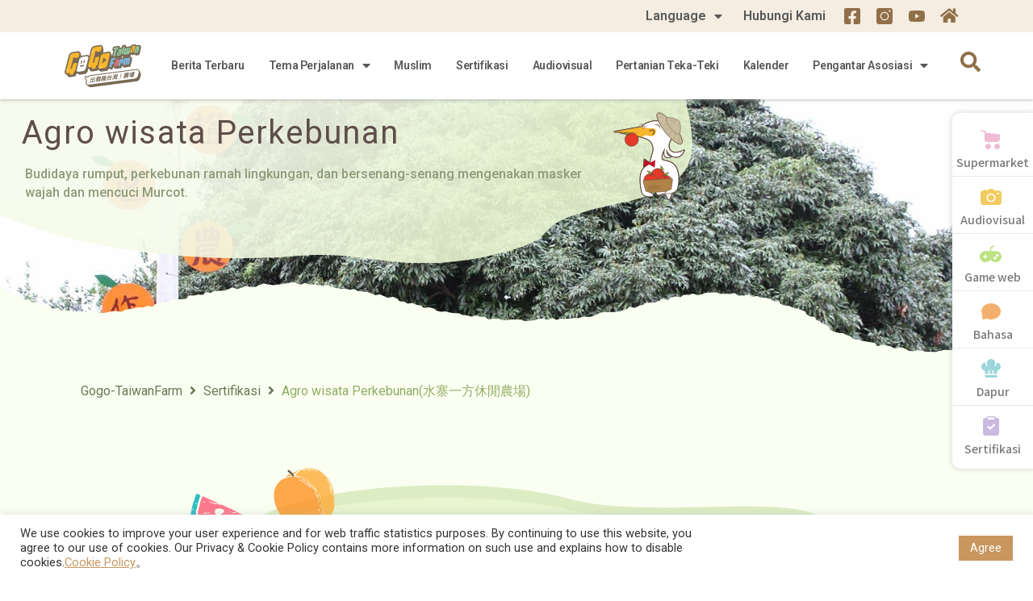

--- FILE ---
content_type: text/html; charset=UTF-8
request_url: https://ind.gogo-taiwanfarm.org/agro-wisata-perkebunan-cheng-se/
body_size: 143450
content:
<!DOCTYPE html><html lang="zh-TW"><head><meta charset="UTF-8"><meta name="viewport" content="width=device-width, initial-scale=1"><link rel="profile" href="https://gmpg.org/xfn/11"><title>Agro wisata Perkebunan(水寨一方休閒農場) | Gogo-TaiwanFarm</title><style id="rocket-critical-css">input:-webkit-autofill{-webkit-box-shadow:0 0 0 30px #fff inset}a,body,div,form,h4,html,iframe,label,li,p,span,ul{border:0;font-size:100%;font-style:inherit;font-weight:inherit;margin:0;outline:0;padding:0;vertical-align:baseline}html{-webkit-text-size-adjust:100%;-ms-text-size-adjust:100%}body{margin:0}main,nav,section{display:block}a{background-color:transparent}a,a:visited{text-decoration:none}img{border:0}svg:not(:root){overflow:hidden}button,input{color:inherit;font:inherit;margin:0}button{overflow:visible}button{text-transform:none}button{-webkit-appearance:button}button::-moz-focus-inner,input::-moz-focus-inner{border:0;padding:0}input{line-height:normal}input[type=checkbox]{box-sizing:border-box;padding:0}input[type=search]{-webkit-appearance:textfield;box-sizing:content-box}input[type=search]::-webkit-search-cancel-button,input[type=search]::-webkit-search-decoration{-webkit-appearance:none}@media (min-width:544px){.ast-container{max-width:100%}}@media (min-width:768px){.ast-container{max-width:100%}}@media (min-width:992px){.ast-container{max-width:100%}}@media (min-width:1200px){.ast-container{max-width:100%}}.ast-container{margin-left:auto;margin-right:auto;padding-left:20px;padding-right:20px}.ast-container::after{content:"";display:table;clear:both}h4{clear:both}h4{color:#808285;line-height:1.5;font-size:1.3em}html{box-sizing:border-box}*,:after,:before{box-sizing:inherit}body{color:#808285;background:#fff;font-style:normal}ul{margin:0 0 1.5em 3em}ul{list-style:disc}li>ul{margin-bottom:0;margin-left:1.5em}i{font-style:italic}img{height:auto;max-width:100%}button,input{color:#808285;font-weight:400;font-size:100%;margin:0;vertical-align:baseline}button,input{line-height:normal}ul{margin:0 0 1.5em 3em}ul{list-style:disc}li>ul{margin-bottom:0;margin-left:1.5em}button{border:1px solid;border-color:#eaeaea;border-radius:2px;background:#e6e6e6;padding:.6em 1em .4em;color:#fff}input[type=search]{color:#666;border:1px solid #ccc;border-radius:2px;-webkit-appearance:none}a{color:#4169e1}.screen-reader-text{border:0;clip:rect(1px,1px,1px,1px);height:1px;margin:-1px;overflow:hidden;padding:0;position:absolute;width:1px;word-wrap:normal!important}#primary:after,#primary:before,.ast-container:after,.ast-container:before,.site-content:after,.site-content:before,.site-main:after,.site-main:before{content:"";display:table}#primary:after,.ast-container:after,.site-content:after,.site-main:after{clear:both}iframe{max-width:100%}body{-webkit-font-smoothing:antialiased;-moz-osx-font-smoothing:grayscale}body:not(.logged-in){position:relative}#page{position:relative}a{text-decoration:none}img{vertical-align:middle}p{margin-bottom:1.75em}.site .skip-link{background-color:#f1f1f1;box-shadow:0 0 1px 1px rgba(0,0,0,.2);color:#21759b;display:block;font-family:Montserrat,"Helvetica Neue",sans-serif;font-size:14px;font-weight:700;left:-9999em;outline:0;padding:15px 23px 14px;text-decoration:none;text-transform:none;top:-9999em}input{line-height:1}body,button{line-height:1.85714285714286}body{background-color:#fff}#page{display:block}#primary{display:block;position:relative;float:left;width:100%}#primary{margin:4em 0}.ast-page-builder-template .hentry{margin:0}.ast-page-builder-template .site-content>.ast-container{max-width:100%;padding:0}.ast-page-builder-template .site-content #primary{padding:0;margin:0}.hentry{margin:0 0 1.5em}body{overflow-x:hidden}input[type=search]{color:#666;padding:.75em;height:auto;border-width:1px;border-style:solid;border-color:#eaeaea;border-radius:2px;background:#fafafa;box-shadow:none;box-sizing:border-box}.ast-page-builder-template.single-post .site-content>.ast-container{max-width:100%}#cookie-law-info-bar{font-size:15px;margin:0 auto;padding:12px 10px;position:absolute;text-align:center;box-sizing:border-box;width:100%;z-index:9999;display:none;left:0;font-weight:300;box-shadow:0 -1px 10px 0 rgba(172,171,171,.3)}#cookie-law-info-again{font-size:10pt;margin:0;padding:5px 10px;text-align:center;z-index:9999;box-shadow:#161616 2px 2px 5px 2px}#cookie-law-info-bar span{vertical-align:middle}.cli-plugin-button,.cli-plugin-button:visited{display:inline-block;padding:9px 12px;color:#fff;text-decoration:none;position:relative;margin-left:5px;text-decoration:none}.cli-plugin-button,.cli-plugin-button:visited{font-size:13px;font-weight:400;line-height:1}.large.cli-plugin-button,.large.cli-plugin-button:visited{font-size:14px;padding:8px 14px 9px}.cli-plugin-button{margin-top:5px}.cli-bar-popup{-moz-background-clip:padding;-webkit-background-clip:padding;background-clip:padding-box;-webkit-border-radius:30px;-moz-border-radius:30px;border-radius:30px;padding:20px}.cli-container-fluid{padding-right:15px;padding-left:15px;margin-right:auto;margin-left:auto}.cli-row{display:-ms-flexbox;display:flex;-ms-flex-wrap:wrap;flex-wrap:wrap;margin-right:-15px;margin-left:-15px}.cli-align-items-stretch{-ms-flex-align:stretch!important;align-items:stretch!important}.cli-px-0{padding-left:0;padding-right:0}.cli-modal-backdrop{position:fixed;top:0;right:0;bottom:0;left:0;z-index:1040;background-color:#000;display:none}.cli-modal-backdrop.cli-fade{opacity:0}.cli-modal a{text-decoration:none}.cli-modal .cli-modal-dialog{position:relative;width:auto;margin:.5rem;font-family:-apple-system,BlinkMacSystemFont,"Segoe UI",Roboto,"Helvetica Neue",Arial,sans-serif,"Apple Color Emoji","Segoe UI Emoji","Segoe UI Symbol";font-size:1rem;font-weight:400;line-height:1.5;color:#212529;text-align:left;display:-ms-flexbox;display:flex;-ms-flex-align:center;align-items:center;min-height:calc(100% - (.5rem * 2))}@media (min-width:576px){.cli-modal .cli-modal-dialog{max-width:500px;margin:1.75rem auto;min-height:calc(100% - (1.75rem * 2))}}@media (min-width:992px){.cli-modal .cli-modal-dialog{max-width:900px}}.cli-modal-content{position:relative;display:-ms-flexbox;display:flex;-ms-flex-direction:column;flex-direction:column;width:100%;background-color:#fff;background-clip:padding-box;border-radius:.3rem;outline:0}.cli-modal .cli-modal-close{position:absolute;right:10px;top:10px;z-index:1;padding:0;background-color:transparent;border:0;-webkit-appearance:none;font-size:1.5rem;font-weight:700;line-height:1;color:#000;text-shadow:0 1px 0 #fff}.cli-switch{display:inline-block;position:relative;min-height:1px;padding-left:70px;font-size:14px}.cli-switch input[type="checkbox"]{display:none}.cli-switch .cli-slider{background-color:#e3e1e8;height:24px;width:50px;bottom:0;left:0;position:absolute;right:0;top:0}.cli-switch .cli-slider:before{background-color:#fff;bottom:2px;content:"";height:20px;left:2px;position:absolute;width:20px}.cli-switch input:checked+.cli-slider{background-color:#00acad}.cli-switch input:checked+.cli-slider:before{transform:translateX(26px)}.cli-switch .cli-slider{border-radius:34px}.cli-switch .cli-slider:before{border-radius:50%}.cli-tab-content{background:#fff}.cli-tab-content{width:100%;padding:30px}@media (max-width:767px){.cli-tab-content{padding:30px 10px}}.cli-tab-content p{color:#343438;font-size:14px;margin-top:0}.cli-container-fluid{padding-right:15px;padding-left:15px;margin-right:auto;margin-left:auto}.cli-row{display:-ms-flexbox;display:flex;-ms-flex-wrap:wrap;flex-wrap:wrap;margin-right:-15px;margin-left:-15px}.cli-align-items-stretch{-ms-flex-align:stretch!important;align-items:stretch!important}.cli-px-0{padding-left:0;padding-right:0}.cli-modal-backdrop{position:fixed;top:0;right:0;bottom:0;left:0;z-index:1040;background-color:#000;-webkit-transform:scale(0);transform:scale(0)}.cli-modal-backdrop.cli-fade{opacity:0}.cli-modal{position:fixed;top:0;right:0;bottom:0;left:0;z-index:99999;transform:scale(0);overflow:hidden;outline:0}.cli-modal a{text-decoration:none}.cli-modal .cli-modal-dialog{position:relative;width:auto;margin:.5rem;font-family:inherit;font-size:1rem;font-weight:400;line-height:1.5;color:#212529;text-align:left;display:-ms-flexbox;display:flex;-ms-flex-align:center;align-items:center;min-height:calc(100% - (.5rem * 2))}@media (min-width:576px){.cli-modal .cli-modal-dialog{max-width:500px;margin:1.75rem auto;min-height:calc(100% - (1.75rem * 2))}}.cli-modal-content{position:relative;display:-ms-flexbox;display:flex;-ms-flex-direction:column;flex-direction:column;width:100%;background-color:#fff;background-clip:padding-box;border-radius:.2rem;box-sizing:border-box;outline:0}.cli-switch{display:inline-block;position:relative;min-height:1px;padding-left:38px;font-size:14px}.cli-switch input[type="checkbox"]{display:none}.cli-switch .cli-slider{background-color:#e3e1e8;height:20px;width:38px;bottom:0;left:0;position:absolute;right:0;top:0}.cli-switch .cli-slider:before{background-color:#fff;bottom:2px;content:"";height:15px;left:3px;position:absolute;width:15px}.cli-switch input:checked+.cli-slider{background-color:#28a745}.cli-switch input:checked+.cli-slider:before{transform:translateX(18px)}.cli-switch .cli-slider{border-radius:34px;font-size:0}.cli-switch .cli-slider:before{border-radius:50%}.cli-tab-content{background:#fff}.cli-tab-content{width:100%;padding:5px 30px 5px 5px;box-sizing:border-box}@media (max-width:767px){.cli-tab-content{padding:30px 10px}}.cli-tab-content p{color:#343438;font-size:14px;margin-top:0}.cli-col-12{width:100%}.cli-tab-header{display:flex;justify-content:space-between}.cli-tab-header a:before{width:10px;height:2px;left:0;top:calc(50% - 1px)}.cli-tab-header a:after{width:2px;height:10px;left:4px;top:calc(50% - 5px);-webkit-transform:none;transform:none}.cli-tab-header a:before{width:7px;height:7px;border-right:1px solid #4a6e78;border-bottom:1px solid #4a6e78;content:" ";transform:rotate(-45deg);margin-right:10px}.cli-tab-header a.cli-nav-link{position:relative;display:flex;align-items:center;font-size:14px;color:#000;text-transform:capitalize}.cli-tab-header{border-radius:5px;padding:12px 15px;background-color:#f2f2f2}.cli-modal .cli-modal-close{position:absolute;right:0;top:0;z-index:1;-webkit-appearance:none;width:40px;height:40px;padding:0;border-radius:50%;padding:10px;background:transparent;border:none;min-width:40px}.cli-tab-container h4{font-family:inherit;font-size:16px;margin-bottom:15px;margin:10px 0}#cliSettingsPopup .cli-tab-section-container{padding-top:12px}.cli-tab-container p,.cli-privacy-content-text{font-size:14px;line-height:1.4;margin-top:0;padding:0;color:#000}.cli-tab-content{display:none}.cli-tab-section .cli-tab-content{padding:10px 20px 5px 20px}.cli-tab-section{margin-top:5px}@media (min-width:992px){.cli-modal .cli-modal-dialog{max-width:645px}}.cli-switch .cli-slider:after{content:attr(data-cli-disable);position:absolute;right:50px;color:#000;font-size:12px;text-align:right;min-width:60px}.cli-switch input:checked+.cli-slider:after{content:attr(data-cli-enable)}.cli-privacy-overview:not(.cli-collapsed) .cli-privacy-content{max-height:60px;overflow:hidden}a.cli-privacy-readmore{font-size:12px;padding-top:12px;display:inline-block;padding-bottom:0;color:#000;text-decoration:underline}a.cli-privacy-readmore:before{content:attr(data-readmore-text)}.cli-modal-close svg{fill:#000}span.cli-necessary-caption{color:#000;font-size:12px}.cli-tab-container .cli-row{max-height:500px;overflow-y:auto}.wt-cli-sr-only{display:none;font-size:16px}.cli-bar-container{float:none;margin:0 auto;display:-webkit-box;display:-moz-box;display:-ms-flexbox;display:-webkit-flex;display:flex;justify-content:space-between;-webkit-box-align:center;-moz-box-align:center;-ms-flex-align:center;-webkit-align-items:center;align-items:center}.cli-bar-btn_container{margin-left:20px;display:-webkit-box;display:-moz-box;display:-ms-flexbox;display:-webkit-flex;display:flex;-webkit-box-align:center;-moz-box-align:center;-ms-flex-align:center;-webkit-align-items:center;align-items:center;flex-wrap:nowrap}.cli-bar-btn_container a{white-space:nowrap}.cli-style-v2{font-size:11pt;line-height:18px;font-weight:400}.cli-style-v2 .cli-bar-message{width:70%;text-align:left}.cli-style-v2 .cli-bar-btn_container .cli_action_button,.cli-style-v2 .cli-bar-btn_container .cli_settings_button{margin-left:5px}.cli-style-v2 .cli_settings_button:not(.cli-plugin-button){text-decoration:underline}.cli-style-v2 .cli-bar-btn_container .cli-plugin-button{margin-top:5px;margin-bottom:5px}.wt-cli-necessary-checkbox{display:none!important}@media (max-width:985px){.cli-style-v2 .cli-bar-message{width:100%}.cli-style-v2.cli-bar-container{justify-content:left;flex-wrap:wrap}.cli-style-v2 .cli-bar-btn_container{margin-left:0;margin-top:10px}}.rs-p-wp-fix{display:none!important;margin:0!important;height:0px!important}rs-module-wrap{visibility:hidden}rs-module-wrap,rs-module-wrap *{box-sizing:border-box}rs-module-wrap{position:relative;z-index:1;width:100%;display:block}rs-module{position:relative;overflow:hidden;display:block}rs-module img{max-width:none!important;margin:0;padding:0;border:none}rs-slides,rs-slide,rs-slide:before{position:absolute;text-indent:0em;top:0;left:0}rs-slide,rs-slide:before{display:block;visibility:hidden}@media all and (max-width:768px){#content:before{content:""}}#ast-scroll-top{display:none;position:fixed;text-align:center;z-index:99;width:2.1em;height:2.1em;line-height:2.1;color:#fff;border-radius:2px;content:""}@media (min-width:769px){#ast-scroll-top{content:"769"}}.ast-scroll-to-top-right{right:30px;bottom:30px}.ast-scroll-top-icon{transform:rotate(180deg)}.ast-scroll-top-icon::before{content:"\e900";font-family:Astra;text-decoration:inherit}.fas{-moz-osx-font-smoothing:grayscale;-webkit-font-smoothing:antialiased;display:inline-block;font-style:normal;font-variant:normal;text-rendering:auto;line-height:1}.fa-angle-right:before{content:"\f105"}.fa-home:before{content:"\f015"}.fa-search:before{content:"\f002"}@font-face{font-family:"Font Awesome 5 Free";font-style:normal;font-weight:400;font-display:auto;src:url(https://www.gogo-taiwanfarm.org/wp-content/plugins/jet-menu/assets/public/lib/font-awesome/webfonts/fa-regular-400.eot);src:url(https://www.gogo-taiwanfarm.org/wp-content/plugins/jet-menu/assets/public/lib/font-awesome/webfonts/fa-regular-400.eot?#iefix) format("embedded-opentype"),url(https://www.gogo-taiwanfarm.org/wp-content/plugins/jet-menu/assets/public/lib/font-awesome/webfonts/fa-regular-400.woff2) format("woff2"),url(https://www.gogo-taiwanfarm.org/wp-content/plugins/jet-menu/assets/public/lib/font-awesome/webfonts/fa-regular-400.woff) format("woff"),url(https://www.gogo-taiwanfarm.org/wp-content/plugins/jet-menu/assets/public/lib/font-awesome/webfonts/fa-regular-400.ttf) format("truetype"),url(https://www.gogo-taiwanfarm.org/wp-content/plugins/jet-menu/assets/public/lib/font-awesome/webfonts/fa-regular-400.svg#fontawesome) format("svg")}@font-face{font-family:"Font Awesome 5 Free";font-style:normal;font-weight:900;font-display:auto;src:url(https://www.gogo-taiwanfarm.org/wp-content/plugins/jet-menu/assets/public/lib/font-awesome/webfonts/fa-solid-900.eot);src:url(https://www.gogo-taiwanfarm.org/wp-content/plugins/jet-menu/assets/public/lib/font-awesome/webfonts/fa-solid-900.eot?#iefix) format("embedded-opentype"),url(https://www.gogo-taiwanfarm.org/wp-content/plugins/jet-menu/assets/public/lib/font-awesome/webfonts/fa-solid-900.woff2) format("woff2"),url(https://www.gogo-taiwanfarm.org/wp-content/plugins/jet-menu/assets/public/lib/font-awesome/webfonts/fa-solid-900.woff) format("woff"),url(https://www.gogo-taiwanfarm.org/wp-content/plugins/jet-menu/assets/public/lib/font-awesome/webfonts/fa-solid-900.ttf) format("truetype"),url(https://www.gogo-taiwanfarm.org/wp-content/plugins/jet-menu/assets/public/lib/font-awesome/webfonts/fa-solid-900.svg#fontawesome) format("svg")}.fas{font-family:"Font Awesome 5 Free"}.fas{font-weight:900}.jet-blocks-icon{display:inline-block;line-height:1;text-align:center}.jet-search{position:relative}.jet-breadcrumbs{display:-webkit-box;display:-ms-flexbox;display:flex;-webkit-box-orient:vertical;-webkit-box-direction:normal;-ms-flex-direction:column;flex-direction:column}.jet-breadcrumbs__content{-webkit-box-flex:1;-ms-flex-positive:1;flex-grow:1}.jet-breadcrumbs__content{font-size:0}.jet-breadcrumbs__item,.jet-breadcrumbs__item-link,.jet-breadcrumbs__item-target{display:inline-block}.jet-breadcrumbs__wrap{display:inline}.jet-breadcrumbs__item{font-size:14px;vertical-align:middle}.jet-breadcrumbs__item-sep{margin-left:5px;margin-right:5px}.jet-breadcrumbs__item-sep i{display:block;width:1em;height:1em;line-height:1;text-align:center}@font-face{font-family:eicons;src:url(https://www.gogo-taiwanfarm.org/wp-content/plugins/elementor/assets/lib/eicons/fonts/eicons.eot?5.10.0);src:url(https://www.gogo-taiwanfarm.org/wp-content/plugins/elementor/assets/lib/eicons/fonts/eicons.eot?5.10.0#iefix) format("embedded-opentype"),url(https://www.gogo-taiwanfarm.org/wp-content/plugins/elementor/assets/lib/eicons/fonts/eicons.woff2?5.10.0) format("woff2"),url(https://www.gogo-taiwanfarm.org/wp-content/plugins/elementor/assets/lib/eicons/fonts/eicons.woff?5.10.0) format("woff"),url(https://www.gogo-taiwanfarm.org/wp-content/plugins/elementor/assets/lib/eicons/fonts/eicons.ttf?5.10.0) format("truetype"),url(https://www.gogo-taiwanfarm.org/wp-content/plugins/elementor/assets/lib/eicons/fonts/eicons.svg?5.10.0#eicon) format("svg");font-weight:400;font-style:normal}[class^=eicon]{display:inline-block;font-family:eicons;font-size:inherit;font-weight:400;font-style:normal;font-variant:normal;line-height:1;text-rendering:auto;-webkit-font-smoothing:antialiased;-moz-osx-font-smoothing:grayscale}.eicon-menu-bar:before{content:'\e816'}.elementor-column-gap-default>.elementor-row>.elementor-column>.elementor-element-populated{padding:10px}@media (max-width:767px){.elementor-column{width:100%}}.elementor-screen-only,.screen-reader-text{position:absolute;top:-10000em;width:1px;height:1px;margin:-1px;padding:0;overflow:hidden;clip:rect(0,0,0,0);border:0}.elementor-clearfix:after{content:"";display:block;clear:both;width:0;height:0}.elementor{-webkit-hyphens:manual;-ms-hyphens:manual;hyphens:manual}.elementor *,.elementor :after,.elementor :before{-webkit-box-sizing:border-box;box-sizing:border-box}.elementor a{-webkit-box-shadow:none;box-shadow:none;text-decoration:none}.elementor img{height:auto;max-width:100%;border:none;-webkit-border-radius:0;border-radius:0;-webkit-box-shadow:none;box-shadow:none}.elementor iframe{max-width:100%;width:100%;margin:0;line-height:1;border:none}.elementor-widget-wrap .elementor-element.elementor-widget__width-auto{max-width:100%}@media (max-width:1024px){.elementor-widget-wrap .elementor-element.elementor-widget-tablet__width-initial{max-width:100%}}.elementor-invisible{visibility:hidden}.elementor-align-left{text-align:left}:root{--page-title-display:block}.elementor-section{position:relative}.elementor-section .elementor-container{display:-webkit-box;display:-ms-flexbox;display:flex;margin-right:auto;margin-left:auto;position:relative}@media (max-width:1024px){.elementor-section .elementor-container{-ms-flex-wrap:wrap;flex-wrap:wrap}}.elementor-section.elementor-section-boxed>.elementor-container{max-width:1140px}.elementor-section.elementor-section-items-middle>.elementor-container{-webkit-box-align:center;-ms-flex-align:center;align-items:center}.elementor-row{width:100%;display:-webkit-box;display:-ms-flexbox;display:flex}@media (max-width:1024px){.elementor-row{-ms-flex-wrap:wrap;flex-wrap:wrap}}.elementor-widget-wrap{position:relative;width:100%;-ms-flex-wrap:wrap;flex-wrap:wrap;-ms-flex-line-pack:start;align-content:flex-start}.elementor:not(.elementor-bc-flex-widget) .elementor-widget-wrap{display:-webkit-box;display:-ms-flexbox;display:flex}.elementor-widget-wrap>.elementor-element{width:100%}.elementor-widget{position:relative}.elementor-widget:not(:last-child){margin-bottom:20px}.elementor-widget:not(:last-child).elementor-widget__width-auto{margin-bottom:0}.elementor-column{min-height:1px}.elementor-column,.elementor-column-wrap{position:relative;display:-webkit-box;display:-ms-flexbox;display:flex}.elementor-column-wrap{width:100%}@media (min-width:768px){.elementor-column.elementor-col-33{width:33.333%}.elementor-column.elementor-col-50{width:50%}.elementor-column.elementor-col-100{width:100%}}@media (max-width:767px){.elementor-column{width:100%}}.elementor-grid{display:grid;grid-column-gap:var(--grid-column-gap);grid-row-gap:var(--grid-row-gap)}.elementor-grid .elementor-grid-item{min-width:0}.elementor-grid-0 .elementor-grid{display:inline-block;width:100%;word-spacing:var(--grid-column-gap);margin-bottom:calc(-1 * var(--grid-row-gap))}.elementor-grid-0 .elementor-grid .elementor-grid-item{display:inline-block;margin-bottom:var(--grid-row-gap);word-break:break-word}.elementor-icon{display:inline-block;line-height:1;color:#818a91;font-size:50px;text-align:center}.elementor-icon i,.elementor-icon svg{width:1em;height:1em;position:relative;display:block}.elementor-icon i:before,.elementor-icon svg:before{position:absolute;left:50%;-webkit-transform:translateX(-50%);-ms-transform:translateX(-50%);transform:translateX(-50%)}.elementor-widget .elementor-icon-list-items{list-style-type:none;margin:0;padding:0}.elementor-widget .elementor-icon-list-item{margin:0;padding:0;position:relative}.elementor-widget .elementor-icon-list-item:after{position:absolute;bottom:0;width:100%}.elementor-widget .elementor-icon-list-item,.elementor-widget .elementor-icon-list-item a{display:-webkit-box;display:-ms-flexbox;display:flex;-webkit-box-align:start;-ms-flex-align:start;align-items:flex-start}.elementor-widget.elementor-align-left .elementor-icon-list-item,.elementor-widget.elementor-align-left .elementor-icon-list-item a{-webkit-box-pack:start;-ms-flex-pack:start;justify-content:flex-start;text-align:left}.elementor-widget:not(.elementor-align-right) .elementor-icon-list-item:after{left:0}.elementor-widget:not(.elementor-align-left) .elementor-icon-list-item:after{right:0}@media (max-width:1024px){.elementor-widget:not(.elementor-tablet-align-right) .elementor-icon-list-item:after{left:0}.elementor-widget:not(.elementor-tablet-align-left) .elementor-icon-list-item:after{right:0}}@media (max-width:767px){.elementor-widget:not(.elementor-mobile-align-right) .elementor-icon-list-item:after{left:0}.elementor-widget:not(.elementor-mobile-align-left) .elementor-icon-list-item:after{right:0}}.elementor-widget-image{text-align:center}.elementor-widget-image .elementor-image>a{display:inline-block}.elementor-widget-image .elementor-image>a img[src$=".svg"]{width:48px}.elementor-widget-image .elementor-image img{vertical-align:middle;display:inline-block}.elementor-widget-social-icons.elementor-grid-0 .elementor-widget-container{line-height:1;font-size:0}.elementor-widget-social-icons .elementor-grid{grid-column-gap:var(--grid-column-gap,5px);grid-row-gap:var(--grid-row-gap,5px);grid-template-columns:var(--grid-template-columns);-webkit-box-pack:var(--justify-content,center);-ms-flex-pack:var(--justify-content,center);justify-content:var(--justify-content,center);justify-items:var(--justify-content,center)}.elementor-icon.elementor-social-icon{font-size:var(--icon-size,25px);line-height:var(--icon-size,25px);width:calc(var(--icon-size, 25px) + (2 * var(--icon-padding, .5em)));height:calc(var(--icon-size, 25px) + (2 * var(--icon-padding, .5em)))}.elementor-social-icon{display:-webkit-inline-box;display:-ms-inline-flexbox;display:inline-flex;background-color:#818a91;-webkit-box-align:center;-ms-flex-align:center;align-items:center;-webkit-box-pack:center;-ms-flex-pack:center;justify-content:center;text-align:center}.elementor-social-icon i{color:#fff}.elementor-social-icon:last-child{margin:0}.elementor-shape-rounded .elementor-icon.elementor-social-icon{-webkit-border-radius:10%;border-radius:10%}.elementor .elementor-element ul.elementor-icon-list-items{padding:0}@media (max-width:767px){.elementor .elementor-hidden-phone{display:none}}.elementor-kit-8{--e-global-color-primary:#6EC1E4;--e-global-color-secondary:#54595F;--e-global-color-text:#7A7A7A;--e-global-color-accent:#61CE70;--e-global-color-4e2feb58:#4054B2;--e-global-color-285d78a4:#23A455;--e-global-color-307ba6a2:#000;--e-global-color-45156fe9:#FFF;--e-global-color-e9dfc89:#FAFFF1;--e-global-color-0747e9e:#FFF6F6;--e-global-color-04f83e4:#F5FCFF;--e-global-color-9a1d6b5:#B1C888;--e-global-color-3c05f6b:#E8BB96;--e-global-color-6caebde:#AACECF;--e-global-color-8b38fe7:#96B3D8;--e-global-color-3e614be:#F5F8FF;--e-global-typography-primary-font-family:"Roboto";--e-global-typography-primary-font-weight:600;--e-global-typography-secondary-font-family:"Roboto Slab";--e-global-typography-secondary-font-weight:400;--e-global-typography-text-font-family:"Roboto";--e-global-typography-text-font-weight:400;--e-global-typography-accent-font-family:"Roboto";--e-global-typography-accent-font-weight:500}.elementor-section.elementor-section-boxed>.elementor-container{max-width:1400px}.elementor-widget:not(:last-child){margin-bottom:20px}@media (max-width:1024px){.elementor-section.elementor-section-boxed>.elementor-container{max-width:1025px}}@media (max-width:767px){.elementor-section.elementor-section-boxed>.elementor-container{max-width:768px}}.elementor-item:after,.elementor-item:before{display:block;position:absolute}.elementor-item:not(:hover):not(:focus):not(.elementor-item-active):not(.highlighted):after,.elementor-item:not(:hover):not(:focus):not(.elementor-item-active):not(.highlighted):before{opacity:0}.e--pointer-underline .elementor-item:after,.e--pointer-underline .elementor-item:before{height:3px;width:100%;left:0;background-color:#55595c;z-index:2}.e--pointer-underline .elementor-item:after{content:"";bottom:0}.elementor-nav-menu--main .elementor-nav-menu a{padding:13px 20px}.elementor-nav-menu--main .elementor-nav-menu ul{position:absolute;width:12em;border-width:0;border-style:solid;padding:0}.elementor-nav-menu--layout-horizontal{display:-webkit-box;display:-ms-flexbox;display:flex}.elementor-nav-menu--layout-horizontal .elementor-nav-menu{display:-webkit-box;display:-ms-flexbox;display:flex;-ms-flex-wrap:wrap;flex-wrap:wrap}.elementor-nav-menu--layout-horizontal .elementor-nav-menu a{white-space:nowrap}.elementor-nav-menu__align-right .elementor-nav-menu{margin-left:auto;-webkit-box-pack:end;-ms-flex-pack:end;justify-content:flex-end}.elementor-widget-nav-menu:not(.elementor-nav-menu--toggle) .elementor-menu-toggle{display:none}.elementor-widget-nav-menu .elementor-widget-container{display:-webkit-box;display:-ms-flexbox;display:flex;-webkit-box-orient:vertical;-webkit-box-direction:normal;-ms-flex-direction:column;flex-direction:column}.elementor-nav-menu{position:relative;z-index:2}.elementor-nav-menu:after{content:"\00a0";display:block;height:0;font:0/0 serif;clear:both;visibility:hidden;overflow:hidden}.elementor-nav-menu,.elementor-nav-menu li,.elementor-nav-menu ul{display:block;list-style:none;margin:0;padding:0;line-height:normal}.elementor-nav-menu ul{display:none}.elementor-nav-menu a,.elementor-nav-menu li{position:relative}.elementor-nav-menu li{border-width:0}.elementor-nav-menu a{display:-webkit-box;display:-ms-flexbox;display:flex;-webkit-box-align:center;-ms-flex-align:center;align-items:center}.elementor-nav-menu a{padding:10px 20px;line-height:20px}.elementor-menu-toggle{display:-webkit-box;display:-ms-flexbox;display:flex;-webkit-box-align:center;-ms-flex-align:center;align-items:center;-webkit-box-pack:center;-ms-flex-pack:center;justify-content:center;font-size:22px;padding:.25em;border:0 solid;border-radius:3px;background-color:rgba(0,0,0,.05);color:#494c4f}.elementor-nav-menu--dropdown{background-color:#fff;font-size:13px}.elementor-nav-menu--dropdown-none .elementor-menu-toggle,.elementor-nav-menu--dropdown-none .elementor-nav-menu--dropdown{display:none}.elementor-nav-menu--dropdown.elementor-nav-menu__container{margin-top:10px;-webkit-transform-origin:top;-ms-transform-origin:top;transform-origin:top;overflow:auto}.elementor-nav-menu--dropdown.elementor-nav-menu__container .elementor-sub-item{font-size:.85em}.elementor-nav-menu--dropdown a{color:#494c4f;-webkit-box-pack:justify;-ms-flex-pack:justify;justify-content:space-between}ul.elementor-nav-menu--dropdown a{text-shadow:none;border-left:8px solid transparent}.elementor-nav-menu__text-align-center .elementor-nav-menu--dropdown .elementor-nav-menu a{-webkit-box-pack:center;-ms-flex-pack:center;justify-content:center}.elementor-nav-menu--toggle .elementor-menu-toggle:not(.elementor-active)+.elementor-nav-menu__container{-webkit-transform:scaleY(0);-ms-transform:scaleY(0);transform:scaleY(0);max-height:0}.elementor-nav-menu--stretch .elementor-nav-menu__container.elementor-nav-menu--dropdown{position:absolute;z-index:9997}@media (min-width:1025px){.elementor-nav-menu--dropdown-tablet .elementor-menu-toggle,.elementor-nav-menu--dropdown-tablet .elementor-nav-menu--dropdown{display:none}}@media (max-width:1024px){.elementor-nav-menu--dropdown-tablet .elementor-nav-menu--main{display:none}}.elementor-location-header:before{content:"";display:table;clear:both}.elementor-post-info__terms-list{display:inline-block}.elementor-icon-list-items .elementor-icon-list-item .elementor-icon-list-text{display:inline-block}.elementor-icon-list-items .elementor-icon-list-item .elementor-icon-list-text a,.elementor-icon-list-items .elementor-icon-list-item .elementor-icon-list-text span{display:inline}form input[type=search]::-webkit-input-placeholder{opacity:.5}.jet-ajax-search{position:relative}.jet-ajax-search__form{display:-webkit-box;display:-webkit-flex;display:-ms-flexbox;display:flex;-webkit-box-align:center;-webkit-align-items:center;-ms-flex-align:center;align-items:center;margin:0}.jet-ajax-search__fields-holder{display:-webkit-box;display:-webkit-flex;display:-ms-flexbox;display:flex;-webkit-box-align:center;-webkit-align-items:center;-ms-flex-align:center;align-items:center;-webkit-box-flex:1;-webkit-flex:1 1 auto;-ms-flex:1 1 auto;flex:1 1 auto}.jet-ajax-search__field-wrapper{position:relative;display:-webkit-box;display:-webkit-flex;display:-ms-flexbox;display:flex;-webkit-box-flex:1;-webkit-flex:1 1 auto;-ms-flex:1 1 auto;flex:1 1 auto}.jet-ajax-search__field[type="search"]{width:100%;padding:9px 15px;font-size:14px;line-height:1.3;-webkit-box-sizing:border-box;box-sizing:border-box;background-color:#fff;border:1px solid #E1E5EB}.jet-ajax-search__field[type="search"]::-webkit-input-placeholder{color:inherit}.jet-ajax-search__field[type="search"]::-moz-placeholder{color:inherit}.jet-ajax-search__field[type="search"]:-ms-input-placeholder{color:inherit}.jet-ajax-search__field[type="search"]:-moz-placeholder{color:inherit}.jet-ajax-search__field[type="search"]::-moz-placeholder{opacity:1}.jet-ajax-search__field[type="search"]:-moz-placeholder{opacity:1}.jet-ajax-search__field[type="search"]{-webkit-box-shadow:none;box-shadow:none;-webkit-appearance:none;-moz-appearance:none;appearance:none}.jet-ajax-search__submit[type="submit"]{display:-webkit-inline-box;display:-webkit-inline-flex;display:-ms-inline-flexbox;display:inline-flex;-webkit-box-pack:center;-webkit-justify-content:center;-ms-flex-pack:center;justify-content:center;-webkit-box-align:center;-webkit-align-items:center;-ms-flex-align:center;align-items:center;-webkit-box-flex:0;-webkit-flex:0 1 auto;-ms-flex:0 1 auto;flex:0 1 auto;padding:10px 15px;font-size:14px;line-height:1.3;text-align:center;text-transform:none;border:none;-webkit-box-shadow:none;box-shadow:none;color:#fff;background-color:#4268C1}body:not(.rtl) .jet-ajax-search__submit[type="submit"]{margin-left:10px}.jet-ajax-search__submit-icon{margin:0}.jet-ajax-search__results-area{display:none;position:absolute;z-index:9999;width:100%;margin-top:10px;background-color:#fff;-webkit-border-radius:3px;border-radius:3px}body:not(.rtl) .jet-ajax-search__results-area{left:0}.jet-ajax-search__results-holder{display:none}.jet-ajax-search__results-list{overflow:hidden}.jet-ajax-search__results-list-inner{position:relative;display:-webkit-box;display:-webkit-flex;display:-ms-flexbox;display:flex;-webkit-box-orient:horizontal;-webkit-box-direction:normal;-webkit-flex-direction:row;-ms-flex-direction:row;flex-direction:row;-webkit-flex-wrap:nowrap;-ms-flex-wrap:nowrap;flex-wrap:nowrap;-webkit-box-align:start;-webkit-align-items:flex-start;-ms-flex-align:start;align-items:flex-start;width:100%}.jet-ajax-search__navigation-holder{display:-webkit-box;display:-webkit-flex;display:-ms-flexbox;display:flex;-webkit-box-align:center;-webkit-align-items:center;-ms-flex-align:center;align-items:center;-webkit-box-flex:1;-webkit-flex-grow:1;-ms-flex-positive:1;flex-grow:1;-webkit-box-pack:end;-webkit-justify-content:flex-end;-ms-flex-pack:end;justify-content:flex-end}.jet-ajax-search__results-header,.jet-ajax-search__results-footer{display:-webkit-box;display:-webkit-flex;display:-ms-flexbox;display:flex;-webkit-box-pack:justify;-webkit-justify-content:space-between;-ms-flex-pack:justify;justify-content:space-between;-webkit-box-align:center;-webkit-align-items:center;-ms-flex-align:center;align-items:center;padding:10px}.jet-ajax-search .jet-ajax-search__results-count,.jet-ajax-search .jet-ajax-search__full-results{display:inline-block;padding:0;text-align:center;text-transform:none;border:none;background:none;-webkit-box-shadow:none;box-shadow:none}.jet-ajax-search .jet-ajax-search__results-count{font-size:14px;font-weight:400;color:inherit}.jet-ajax-search .jet-ajax-search__full-results{font-size:16px;font-weight:700;color:#4268C1}.jet-ajax-search__spinner-holder{display:none}.jet-ajax-search__spinner{display:-webkit-box;display:-webkit-flex;display:-ms-flexbox;display:flex;-webkit-box-pack:center;-webkit-justify-content:center;-ms-flex-pack:center;justify-content:center;width:50px;height:30px;margin:5px auto;color:#4268C1}.jet-ajax-search__spinner .rect{display:inline-block;height:100%;width:6px;margin:0 1px;background-color:currentColor;-webkit-animation:jet-spinner-animation 1.1s infinite cubic-bezier(.645,.045,.355,1);animation:jet-spinner-animation 1.1s infinite cubic-bezier(.645,.045,.355,1)}.jet-ajax-search__spinner .rect-2{-webkit-animation-delay:-1.0s;animation-delay:-1.0s}.jet-ajax-search__spinner .rect-3{-webkit-animation-delay:-0.9s;animation-delay:-0.9s}.jet-ajax-search__spinner .rect-4{-webkit-animation-delay:-0.8s;animation-delay:-0.8s}.jet-ajax-search__spinner .rect-5{-webkit-animation-delay:-0.7s;animation-delay:-0.7s}.jet-ajax-search__message{display:none;padding:10px}.jet-ajax-search-icon{display:inline-block;line-height:1;text-align:center}@-webkit-keyframes jet-spinner-animation{0%{-webkit-transform:scaleY(.4);transform:scaleY(.4)}25%{-webkit-transform:scaleY(.9);transform:scaleY(.9)}50%{-webkit-transform:scaleY(.2);transform:scaleY(.2)}80%{-webkit-transform:scaleY(.4);transform:scaleY(.4)}100%{-webkit-transform:scaleY(.4);transform:scaleY(.4)}}@keyframes jet-spinner-animation{0%{-webkit-transform:scaleY(.4);transform:scaleY(.4)}25%{-webkit-transform:scaleY(.9);transform:scaleY(.9)}50%{-webkit-transform:scaleY(.2);transform:scaleY(.2)}80%{-webkit-transform:scaleY(.4);transform:scaleY(.4)}100%{-webkit-transform:scaleY(.4);transform:scaleY(.4)}}.elementor-widget-text-editor{color:var(--e-global-color-text);font-family:var(--e-global-typography-text-font-family),Sans-serif;font-weight:var(--e-global-typography-text-font-weight)}.elementor-widget-theme-post-content{color:var(--e-global-color-text);font-family:var(--e-global-typography-text-font-family),Sans-serif;font-weight:var(--e-global-typography-text-font-weight)}.elementor-widget-nav-menu .elementor-nav-menu .elementor-item{font-family:var(--e-global-typography-primary-font-family),Sans-serif;font-weight:var(--e-global-typography-primary-font-weight)}.elementor-widget-nav-menu .elementor-nav-menu--main .elementor-item{color:var(--e-global-color-text)}.elementor-widget-nav-menu .elementor-nav-menu--main:not(.e--pointer-framed) .elementor-item:before,.elementor-widget-nav-menu .elementor-nav-menu--main:not(.e--pointer-framed) .elementor-item:after{background-color:var(--e-global-color-accent)}.elementor-widget-nav-menu .elementor-nav-menu--dropdown .elementor-item,.elementor-widget-nav-menu .elementor-nav-menu--dropdown .elementor-sub-item{font-family:var(--e-global-typography-accent-font-family),Sans-serif;font-weight:var(--e-global-typography-accent-font-weight)}.elementor-widget-post-info .elementor-icon-list-text,.elementor-widget-post-info .elementor-icon-list-text a{color:var(--e-global-color-secondary)}.elementor-widget-post-info .elementor-icon-list-item{font-family:var(--e-global-typography-text-font-family),Sans-serif;font-weight:var(--e-global-typography-text-font-weight)}.elementor-18935 .elementor-element.elementor-element-899b81f>.elementor-element-populated{padding:0 30px 0 30px}.elementor-18935 .elementor-element.elementor-element-7aa981f .jet-breadcrumbs__item>*{font-size:16px}.elementor-18935 .elementor-element.elementor-element-7aa981f .jet-breadcrumbs__item-link{color:#968567}.elementor-18935 .elementor-element.elementor-element-7aa981f .jet-breadcrumbs__item-target{color:#604E2D}body:not(.rtl) .elementor-18935 .elementor-element.elementor-element-3673058 .elementor-icon-list-text{padding-left:0}.elementor-18935 .elementor-element.elementor-element-3673058 .elementor-icon-list-text,.elementor-18935 .elementor-element.elementor-element-3673058 .elementor-icon-list-text a{color:#968567}.elementor-18935 .elementor-element.elementor-element-3673058 .elementor-icon-list-item{font-weight:500}.elementor-18935 .elementor-element.elementor-element-b8577fe>.elementor-container{max-width:600px;min-height:400px}.elementor-18935 .elementor-element.elementor-element-b8577fe>.elementor-container>.elementor-row>.elementor-column>.elementor-column-wrap>.elementor-widget-wrap{align-content:center;align-items:center}.elementor-18935 .elementor-element.elementor-element-7d3fcb2>.elementor-element-populated{padding:0% 5% 0% 5%}.elementor-18935 .elementor-element.elementor-element-ca807d3{color:#968567;font-size:18px;font-weight:400}.elementor-18935 .elementor-element.elementor-element-ca807d3>.elementor-widget-container{margin:90px 0 0 0}.elementor-18935 .elementor-element.elementor-element-b8577fe:not(.elementor-motion-effects-element-type-background){background-image:url(https://www.gogo-taiwanfarm.org/wp-content/uploads/2020/12/forest-vector6.svg);background-position:center center;background-repeat:no-repeat;background-size:75% auto}.elementor-18935 .elementor-element.elementor-element-b8577fe{margin-top:-60px;margin-bottom:0;padding:20px 20px 50px 20px}.elementor-18935 .elementor-element.elementor-element-7c44959:not(.elementor-motion-effects-element-type-background){background-color:#F8F4EB}.elementor-18935 .elementor-element.elementor-element-7c44959{padding:30px 30px 30px 30px}.elementor-18935 .elementor-element.elementor-element-1a8634c.elementor-column.elementor-element[data-element_type="column"]>.elementor-column-wrap.elementor-element-populated>.elementor-widget-wrap{align-content:center;align-items:center}.elementor-18935 .elementor-element.elementor-element-1a8634c>.elementor-element-populated{padding:20px 80px 0 20px}.elementor-18935 .elementor-element.elementor-element-cee770a>.elementor-element-populated{padding:0 0 0 0}.elementor-18935 .elementor-element.elementor-element-6141710 .elementor-image img{border-style:solid;border-width:10px 10px 10px 10px;border-color:#E4D2A6;border-radius:20px 20px 20px 20px}.elementor-18935 .elementor-element.elementor-element-45a6261:not(.elementor-motion-effects-element-type-background){background-image:url(https://www.gogo-taiwanfarm.org/wp-content/uploads/2020/12/forest-article1-bg1.jpg);background-position:center center;background-repeat:no-repeat;background-size:cover}.elementor-18935 .elementor-element.elementor-element-45a6261{padding:0 30px 0 30px}.elementor-18935 .elementor-element.elementor-element-519e985 .elementor-image-carousel-wrapper .elementor-image-carousel .swiper-slide-image{border-radius:30px 30px 30px 30px}body.elementor-page-18935:not(.elementor-motion-effects-element-type-background){background-color:#FAFFF1}@media (max-width:1024px) and (min-width:768px){.elementor-18935 .elementor-element.elementor-element-eec6f7f{width:100%}.elementor-18935 .elementor-element.elementor-element-1a8634c{width:100%}.elementor-18935 .elementor-element.elementor-element-cee770a{width:100%}}@media (min-width:1025px){.elementor-18935 .elementor-element.elementor-element-45a6261:not(.elementor-motion-effects-element-type-background){background-attachment:scroll}}@media (max-width:1024px){.elementor-18935 .elementor-element.elementor-element-899b81f>.elementor-element-populated{padding:0 0 0 0}.elementor-18935 .elementor-element.elementor-element-3673058 .elementor-icon-list-item{line-height:3em}.elementor-18935 .elementor-element.elementor-element-7d3fcb2>.elementor-element-populated{margin:0 0 0 0}.elementor-18935 .elementor-element.elementor-element-ca807d3{font-size:16px}.elementor-18935 .elementor-element.elementor-element-ca807d3>.elementor-widget-container{margin:50px 0 0 0;padding:0% 10% 0% 10%}.elementor-18935 .elementor-element.elementor-element-b8577fe:not(.elementor-motion-effects-element-type-background){background-size:670px auto}.elementor-18935 .elementor-element.elementor-element-b8577fe{margin-top:-65px;margin-bottom:0;padding:0 0 0 0}.elementor-18935 .elementor-element.elementor-element-1a8634c>.elementor-element-populated{padding:0 0 0 0}.elementor-18935 .elementor-element.elementor-element-cee770a.elementor-column.elementor-element[data-element_type="column"]>.elementor-column-wrap.elementor-element-populated>.elementor-widget-wrap{align-content:center;align-items:center}.elementor-18935 .elementor-element.elementor-element-cee770a>.elementor-element-populated{margin:0 0 0 0;padding:0 0 0 0}.elementor-18935 .elementor-element.elementor-element-45a6261{padding:0 30px 0 30px}}@media (max-width:767px){.elementor-18935 .elementor-element.elementor-element-899b81f>.elementor-element-populated{padding:0 0 0 0}.elementor-18935 .elementor-element.elementor-element-7d3fcb2>.elementor-element-populated{margin:0 0 0 0;padding:0 0 0 0}.elementor-18935 .elementor-element.elementor-element-ca807d3>.elementor-widget-container{padding:0% 16% 0% 16%}.elementor-18935 .elementor-element.elementor-element-b8577fe:not(.elementor-motion-effects-element-type-background){background-image:url(https://www.gogo-taiwanfarm.org/wp-content/uploads/2020/12/forest-vector-phone2.svg);background-size:contain}.elementor-18935 .elementor-element.elementor-element-b8577fe{margin-top:0;margin-bottom:0}.elementor-18935 .elementor-element.elementor-element-7c44959{padding:20px 20px 20px 20px}.elementor-18935 .elementor-element.elementor-element-eec6f7f>.elementor-element-populated{padding:0 0 0 0}.elementor-18935 .elementor-element.elementor-element-cee770a>.elementor-element-populated{margin:15px 0 0 0;padding:0 0 0 0}.elementor-18935 .elementor-element.elementor-element-45a6261{z-index:3}}.flower-wave1 .fa-angle-right:before{color:#968567}.tag-custom .elementor-icon-list-text a{border:2px solid #968567;border-radius:10px;padding:6px 25px;margin-right:5px;line-height:35px}.tag-custom .elementor-post-info__terms-list{color:transparent}.flower-wave1 .fa-angle-right:before{color:#968567}.tag-custom .elementor-icon-list-text a{border:2px solid #968567;border-radius:10px;padding:6px 25px;margin-right:5px;line-height:35px}.tag-custom .elementor-post-info__terms-list{color:transparent}.elementor-79 .elementor-element.elementor-element-128e837.elementor-column>.elementor-column-wrap>.elementor-widget-wrap{justify-content:flex-end}.elementor-79 .elementor-element.elementor-element-128e837>.elementor-element-populated{margin:0 0 0 0;padding:0 0 0 0}.elementor-79 .elementor-element.elementor-element-bc999f2 .elementor-nav-menu--main .elementor-item{color:#585858;padding-left:13px;padding-right:13px;padding-top:10px;padding-bottom:10px}.elementor-79 .elementor-element.elementor-element-bc999f2 .elementor-nav-menu--main:not(.e--pointer-framed) .elementor-item:before,.elementor-79 .elementor-element.elementor-element-bc999f2 .elementor-nav-menu--main:not(.e--pointer-framed) .elementor-item:after{background-color:#916F49}.elementor-79 .elementor-element.elementor-element-bc999f2 .elementor-nav-menu--dropdown a{padding-left:20px;padding-right:20px}.elementor-79 .elementor-element.elementor-element-bc999f2{z-index:111111111111;width:auto;max-width:auto}.elementor-79 .elementor-element.elementor-element-57d6e30 .elementor-repeater-item-678d0f3.elementor-social-icon{background-color:#02010100}.elementor-79 .elementor-element.elementor-element-57d6e30 .elementor-repeater-item-491ec44.elementor-social-icon{background-color:#02010100}.elementor-79 .elementor-element.elementor-element-57d6e30 .elementor-repeater-item-491ec44.elementor-social-icon svg{fill:#02010100}.elementor-79 .elementor-element.elementor-element-57d6e30 .elementor-repeater-item-deb9951.elementor-social-icon{background-color:#02010100}.elementor-79 .elementor-element.elementor-element-57d6e30 .elementor-repeater-item-deb9951.elementor-social-icon svg{fill:#02010100}.elementor-79 .elementor-element.elementor-element-57d6e30 .elementor-repeater-item-319f227.elementor-social-icon{background-color:#02010100}.elementor-79 .elementor-element.elementor-element-57d6e30 .elementor-repeater-item-319f227.elementor-social-icon i{color:#916F49}.elementor-79 .elementor-element.elementor-element-57d6e30{--grid-template-columns:repeat(0,auto);--icon-size:20px;--grid-column-gap:5px;--grid-row-gap:0;width:auto;max-width:auto}.elementor-79 .elementor-element.elementor-element-57d6e30 .elementor-widget-container{text-align:center}.elementor-79 .elementor-element.elementor-element-a12e31c:not(.elementor-motion-effects-element-type-background){background-color:#F5EDE1}.elementor-79 .elementor-element.elementor-element-a12e31c{margin-top:0;margin-bottom:0;padding:0% 5% 0% 5%;z-index:999}.elementor-79 .elementor-element.elementor-element-5d50180>.elementor-container{min-height:80px}.elementor-79 .elementor-element.elementor-element-5d50180>.elementor-container>.elementor-row>.elementor-column>.elementor-column-wrap>.elementor-widget-wrap{align-content:center;align-items:center}.elementor-79 .elementor-element.elementor-element-8667f72.elementor-column.elementor-element[data-element_type="column"]>.elementor-column-wrap.elementor-element-populated>.elementor-widget-wrap{align-content:center;align-items:center}.elementor-79 .elementor-element.elementor-element-e30aa3c .elementor-image img{width:100%}.elementor-79 .elementor-element.elementor-element-3fb561b .elementor-menu-toggle{margin-left:auto;background-color:#02010100}.elementor-79 .elementor-element.elementor-element-3fb561b .elementor-nav-menu--main .elementor-item{color:#585858;padding-left:10px;padding-right:10px;padding-top:10px;padding-bottom:10px}.elementor-79 .elementor-element.elementor-element-3fb561b .elementor-nav-menu--main:not(.e--pointer-framed) .elementor-item:before,.elementor-79 .elementor-element.elementor-element-3fb561b .elementor-nav-menu--main:not(.e--pointer-framed) .elementor-item:after{background-color:#916F49}.elementor-79 .elementor-element.elementor-element-3fb561b .elementor-nav-menu--dropdown .elementor-item,.elementor-79 .elementor-element.elementor-element-3fb561b .elementor-nav-menu--dropdown .elementor-sub-item{font-family:"Roboto",Sans-serif;font-size:15px;font-weight:500}.elementor-79 .elementor-element.elementor-element-3fb561b .elementor-nav-menu--dropdown{border-style:solid;border-width:0 0 0 0;border-color:#916F49;border-radius:0 0 0 0}.elementor-79 .elementor-element.elementor-element-3fb561b .elementor-nav-menu--dropdown li:first-child a{border-top-left-radius:0;border-top-right-radius:0}.elementor-79 .elementor-element.elementor-element-3fb561b .elementor-nav-menu--dropdown li:last-child a{border-bottom-right-radius:0;border-bottom-left-radius:0}.elementor-79 .elementor-element.elementor-element-3fb561b .elementor-nav-menu--main .elementor-nav-menu--dropdown,.elementor-79 .elementor-element.elementor-element-3fb561b .elementor-nav-menu__container.elementor-nav-menu--dropdown{box-shadow:0 7px 7px 0 rgba(189.74999999999997,189.74999999999997,189.74999999999997,.5)}.elementor-79 .elementor-element.elementor-element-3fb561b .elementor-nav-menu--dropdown a{padding-top:12px;padding-bottom:12px}.elementor-79 .elementor-element.elementor-element-3fb561b .elementor-nav-menu--dropdown li:not(:last-child){border-style:solid;border-bottom-width:0}.elementor-79 .elementor-element.elementor-element-3fb561b>.elementor-widget-container{margin:0 0 0 0;padding:0 0 0 0}.elementor-79 .elementor-element.elementor-element-b15284f>.elementor-element-populated{margin:0 0 0 0;padding:0 0 0 0}.elementor-79 .elementor-element.elementor-element-6be2145 .jet-ajax-search__form{background-color:#FFFBF0;border-style:solid;border-width:1px 1px 1px 1px;border-color:#F7AD1C;border-radius:20px 20px 20px 20px}.elementor-79 .elementor-element.elementor-element-6be2145 .jet-ajax-search__field{background-color:#02010100;border-color:#02010100;border-radius:50px 50px 50px 50px}.elementor-79 .elementor-element.elementor-element-6be2145 .jet-ajax-search__submit{color:#232F3E;background-color:#DEAEAE00}.elementor-79 .elementor-element.elementor-element-6be2145 .jet-ajax-search__results-area{box-shadow:0 0 10px 0 rgba(0,0,0,.5)}.elementor-79 .elementor-element.elementor-element-6be2145{z-index:0}.elementor-79 .elementor-element.elementor-element-5d50180:not(.elementor-motion-effects-element-type-background){background-color:#FFF}.elementor-79 .elementor-element.elementor-element-5d50180{box-shadow:0 2px 3px 0 rgba(168.99999999999994,168.99999999999994,168.99999999999994,.5);padding:0% 5% 0% 5%;z-index:99}@media (max-width:1024px){.elementor-79 .elementor-element.elementor-element-a12e31c{padding:0 20px 0 20px}.elementor-79 .elementor-element.elementor-element-5d50180>.elementor-container{min-height:75px}.elementor-79 .elementor-element.elementor-element-8667f72.elementor-column{order:1}.elementor-79 .elementor-element.elementor-element-8667f72.elementor-column.elementor-element[data-element_type="column"]>.elementor-column-wrap.elementor-element-populated>.elementor-widget-wrap{align-content:center;align-items:center}.elementor-79 .elementor-element.elementor-element-8667f72.elementor-column>.elementor-column-wrap>.elementor-widget-wrap{justify-content:flex-start}.elementor-79 .elementor-element.elementor-element-3bfad21.elementor-column{order:3}.elementor-79 .elementor-element.elementor-element-3bfad21.elementor-column.elementor-element[data-element_type="column"]>.elementor-column-wrap.elementor-element-populated>.elementor-widget-wrap{align-content:center;align-items:center}.elementor-79 .elementor-element.elementor-element-3bfad21.elementor-column>.elementor-column-wrap>.elementor-widget-wrap{justify-content:center}.elementor-79 .elementor-element.elementor-element-3bfad21>.elementor-element-populated{margin:0 0 0 0;padding:0 0 0 0}.elementor-79 .elementor-element.elementor-element-3fb561b .elementor-menu-toggle{font-size:29px}.elementor-79 .elementor-element.elementor-element-b15284f.elementor-column{order:2}.elementor-79 .elementor-element.elementor-element-b15284f.elementor-column.elementor-element[data-element_type="column"]>.elementor-column-wrap.elementor-element-populated>.elementor-widget-wrap{align-content:center;align-items:center}.elementor-79 .elementor-element.elementor-element-b15284f.elementor-column>.elementor-column-wrap>.elementor-widget-wrap{justify-content:flex-end}.elementor-79 .elementor-element.elementor-element-6be2145>.elementor-widget-container{margin:0 0 0 10px}.elementor-79 .elementor-element.elementor-element-6be2145{width:207px;max-width:207px}.elementor-79 .elementor-element.elementor-element-5d50180{padding:0 20px 0 20px}}@media (max-width:767px){.elementor-79 .elementor-element.elementor-element-128e837{width:100%}.elementor-79 .elementor-element.elementor-element-8667f72{width:70%}.elementor-79 .elementor-element.elementor-element-8667f72.elementor-column.elementor-element[data-element_type="column"]>.elementor-column-wrap.elementor-element-populated>.elementor-widget-wrap{align-content:center;align-items:center}.elementor-79 .elementor-element.elementor-element-8667f72.elementor-column>.elementor-column-wrap>.elementor-widget-wrap{justify-content:flex-start}.elementor-79 .elementor-element.elementor-element-8667f72>.elementor-element-populated{padding:15px 0 15px 0}.elementor-79 .elementor-element.elementor-element-e30aa3c{text-align:left}.elementor-79 .elementor-element.elementor-element-e30aa3c .elementor-image img{width:100%;max-width:275px}.elementor-79 .elementor-element.elementor-element-e30aa3c>.elementor-widget-container{margin:0 0 0 0;padding:0 0 0 0}.elementor-79 .elementor-element.elementor-element-3bfad21{width:30%}.elementor-79 .elementor-element.elementor-element-3bfad21.elementor-column{order:2}.elementor-79 .elementor-element.elementor-element-3fb561b .elementor-nav-menu--dropdown .elementor-item,.elementor-79 .elementor-element.elementor-element-3fb561b .elementor-nav-menu--dropdown .elementor-sub-item{font-size:14px}.elementor-79 .elementor-element.elementor-element-3fb561b .elementor-nav-menu--dropdown a{padding-left:0;padding-right:0;padding-top:12px;padding-bottom:12px}.elementor-79 .elementor-element.elementor-element-3fb561b>.elementor-widget-container{margin:0 0 0 0;padding:0 0 0 0}.elementor-79 .elementor-element.elementor-element-5d50180{padding:0 20px 0 20px}}@media (min-width:768px){.elementor-79 .elementor-element.elementor-element-8667f72{width:21%}.elementor-79 .elementor-element.elementor-element-3bfad21{width:63.305%}.elementor-79 .elementor-element.elementor-element-b15284f{width:15%}}@media (max-width:1024px) and (min-width:768px){.elementor-79 .elementor-element.elementor-element-8667f72{width:45%}.elementor-79 .elementor-element.elementor-element-3bfad21{width:12%}.elementor-79 .elementor-element.elementor-element-b15284f{width:43%}}a{color:#7A7A7A}a{color:#7A7A7A}.fas{-moz-osx-font-smoothing:grayscale;-webkit-font-smoothing:antialiased;display:inline-block;font-style:normal;font-variant:normal;text-rendering:auto;line-height:1}.fa-angle-right:before{content:"\f105"}.fa-home:before{content:"\f015"}.fa-search:before{content:"\f002"}@font-face{font-family:"Font Awesome 5 Free";font-style:normal;font-weight:900;font-display:block;src:url(https://www.gogo-taiwanfarm.org/wp-content/plugins/elementor/assets/lib/font-awesome/webfonts/fa-solid-900.eot);src:url(https://www.gogo-taiwanfarm.org/wp-content/plugins/elementor/assets/lib/font-awesome/webfonts/fa-solid-900.eot?#iefix) format("embedded-opentype"),url(https://www.gogo-taiwanfarm.org/wp-content/plugins/elementor/assets/lib/font-awesome/webfonts/fa-solid-900.woff2) format("woff2"),url(https://www.gogo-taiwanfarm.org/wp-content/plugins/elementor/assets/lib/font-awesome/webfonts/fa-solid-900.woff) format("woff"),url(https://www.gogo-taiwanfarm.org/wp-content/plugins/elementor/assets/lib/font-awesome/webfonts/fa-solid-900.ttf) format("truetype"),url(https://www.gogo-taiwanfarm.org/wp-content/plugins/elementor/assets/lib/font-awesome/webfonts/fa-solid-900.svg#fontawesome) format("svg")}.fas{font-family:"Font Awesome 5 Free";font-weight:900}</style> <script type="application/ld+json" class="aioseop-schema">{"@context":"https://schema.org","@graph":[{"@type":"Organization","@id":"https://ind.gogo-taiwanfarm.org/#organization","url":"https://ind.gogo-taiwanfarm.org/","name":"休閒農業旅遊 | 台灣休閒農業發展協會-國際版網站","sameAs":[],"logo":{"@type":"ImageObject","@id":"https://ind.gogo-taiwanfarm.org/#logo","url":"https://ind.gogo-taiwanfarm.org/wp-content/uploads/2020/12/logo.svg","caption":""},"image":{"@id":"https://ind.gogo-taiwanfarm.org/#logo"}},{"@type":"WebSite","@id":"https://ind.gogo-taiwanfarm.org/#website","url":"https://ind.gogo-taiwanfarm.org/","name":"Gogo-TaiwanFarm","publisher":{"@id":"https://ind.gogo-taiwanfarm.org/#organization"},"potentialAction":{"@type":"SearchAction","target":"https://ind.gogo-taiwanfarm.org/?s={search_term_string}","query-input":"required name=search_term_string"}},{"@type":"WebPage","@id":"https://ind.gogo-taiwanfarm.org/agro-wisata-perkebunan-cheng-se/#webpage","url":"https://ind.gogo-taiwanfarm.org/agro-wisata-perkebunan-cheng-se/","inLanguage":"zh-TW","name":"Agro wisata Perkebunan(水寨一方休閒農場)","isPartOf":{"@id":"https://ind.gogo-taiwanfarm.org/#website"},"breadcrumb":{"@id":"https://ind.gogo-taiwanfarm.org/agro-wisata-perkebunan-cheng-se/#breadcrumblist"},"image":{"@type":"ImageObject","@id":"https://ind.gogo-taiwanfarm.org/agro-wisata-perkebunan-cheng-se/#primaryimage","url":"https://ind.gogo-taiwanfarm.org/wp-content/uploads/2021/11/fusorange-1.jpg","width":800,"height":533},"primaryImageOfPage":{"@id":"https://ind.gogo-taiwanfarm.org/agro-wisata-perkebunan-cheng-se/#primaryimage"},"datePublished":"2021-11-15T09:52:25+08:00","dateModified":"2024-07-04T08:12:20+08:00"},{"@type":"Article","@id":"https://ind.gogo-taiwanfarm.org/agro-wisata-perkebunan-cheng-se/#article","isPartOf":{"@id":"https://ind.gogo-taiwanfarm.org/agro-wisata-perkebunan-cheng-se/#webpage"},"author":{"@id":"https://ind.gogo-taiwanfarm.org/author/jenny/#author"},"headline":"Agro wisata Perkebunan(水寨一方休閒農場)","datePublished":"2021-11-15T09:52:25+08:00","dateModified":"2024-07-04T08:12:20+08:00","commentCount":0,"mainEntityOfPage":{"@id":"https://ind.gogo-taiwanfarm.org/agro-wisata-perkebunan-cheng-se/#webpage"},"publisher":{"@id":"https://ind.gogo-taiwanfarm.org/#organization"},"articleSection":"Sertifikasi, 水果, 場域認證","image":{"@type":"ImageObject","@id":"https://ind.gogo-taiwanfarm.org/agro-wisata-perkebunan-cheng-se/#primaryimage","url":"https://ind.gogo-taiwanfarm.org/wp-content/uploads/2021/11/fusorange-1.jpg","width":800,"height":533}},{"@type":"Person","@id":"https://ind.gogo-taiwanfarm.org/author/jenny/#author","name":"jenny","sameAs":[],"image":{"@type":"ImageObject","@id":"https://ind.gogo-taiwanfarm.org/#personlogo","url":"https://secure.gravatar.com/avatar/8f2ac8d4e1ba635e052150072a2c35dc?s=96&d=mm&r=g","width":96,"height":96,"caption":"jenny"}},{"@type":"BreadcrumbList","@id":"https://ind.gogo-taiwanfarm.org/agro-wisata-perkebunan-cheng-se/#breadcrumblist","itemListElement":[{"@type":"ListItem","position":1,"item":{"@type":"WebPage","@id":"https://ind.gogo-taiwanfarm.org/","url":"https://ind.gogo-taiwanfarm.org/","name":"Gogo-TaiwanFarm"}},{"@type":"ListItem","position":2,"item":{"@type":"WebPage","@id":"https://ind.gogo-taiwanfarm.org/agro-wisata-perkebunan-cheng-se/","url":"https://ind.gogo-taiwanfarm.org/agro-wisata-perkebunan-cheng-se/","name":"Agro wisata Perkebunan(水寨一方休閒農場)"}}]}]}</script> <link rel="canonical" href="https://ind.gogo-taiwanfarm.org/agro-wisata-perkebunan-cheng-se/" /><link rel='dns-prefetch' href='//platform-api.sharethis.com' /><link rel="alternate" type="application/rss+xml" title="訂閱《Gogo-TaiwanFarm》&raquo; 資訊提供" href="https://ind.gogo-taiwanfarm.org/feed/" /><style>img.wp-smiley,img.emoji{display:inline!important;border:none!important;box-shadow:none!important;height:1em!important;width:1em!important;margin:0 .07em!important;vertical-align:-0.1em!important;background:none!important;padding:0!important}</style><link data-minify="1" rel='preload' id='formidable-css'  href='https://ind.gogo-taiwanfarm.org/wp-content/cache/min/1/wp-content/plugins/formidable/css/formidableforms-98114842f9234977ae590b9af0eda8b9.css' as="style" onload="this.onload=null;this.rel='stylesheet'" media='all' /><link data-minify="1" rel='preload' id='pt-cv-public-style-css'  href='https://ind.gogo-taiwanfarm.org/wp-content/cache/min/1/wp-content/plugins/content-views-query-and-display-post-page/public/assets/css/cv-ab1f9f4a4ee5a7f9946a7a76758295ca.css' as="style" onload="this.onload=null;this.rel='stylesheet'" media='all' /><link rel='preload' id='pt-cv-public-pro-style-css'  href='https://ind.gogo-taiwanfarm.org/wp-content/cache/busting/1/wp-content/plugins/pt-content-views-pro/public/assets/css/cvpro.min-5.5.0.1.css' as="style" onload="this.onload=null;this.rel='stylesheet'" media='all' /><link data-minify="1" rel='preload' id='jet-menu-astra-css'  href='https://ind.gogo-taiwanfarm.org/wp-content/cache/min/1/wp-content/plugins/jet-menu/integration/themes/astra/assets/css/style-a305c34ea9fb33ab0515d5296b54723b.css' as="style" onload="this.onload=null;this.rel='stylesheet'" media='all' /><link rel='preload' id='astra-theme-css-css'  href='https://ind.gogo-taiwanfarm.org/wp-content/cache/busting/1/wp-content/themes/astra/assets/css/minified/style.min-3.0.2.css' as="style" onload="this.onload=null;this.rel='stylesheet'" media='all' /><style id='astra-theme-css-inline-css'>html{font-size:100%}a,.page-title{color:#0274be}a:hover,a:focus{color:#3a3a3a}body,button,input,select,textarea,.ast-button,.ast-custom-button{font-family:-apple-system,BlinkMacSystemFont,Segoe UI,Roboto,Oxygen-Sans,Ubuntu,Cantarell,Helvetica Neue,sans-serif;font-weight:inherit;font-size:16px;font-size:1rem}blockquote{color:#000}.site-title{font-size:35px;font-size:2.1875rem}header .site-logo-img .custom-logo-link img{max-width:150px}.astra-logo-svg{width:150px}.ast-archive-description .ast-archive-title{font-size:40px;font-size:2.5rem}.site-header .site-description{font-size:15px;font-size:.9375rem}.entry-title{font-size:40px;font-size:2.5rem}.comment-reply-title{font-size:26px;font-size:1.625rem}.ast-comment-list #cancel-comment-reply-link{font-size:16px;font-size:1rem}h1,.entry-content h1{font-size:40px;font-size:2.5rem}h2,.entry-content h2{font-size:30px;font-size:1.875rem}h3,.entry-content h3{font-size:22px;font-size:1.375rem}h4,.entry-content h4{font-size:20px;font-size:1.25rem}h5,.entry-content h5{font-size:18px;font-size:1.125rem}h6,.entry-content h6{font-size:16px;font-size:1rem}.ast-single-post .entry-title,.page-title{font-size:30px;font-size:1.875rem}::selection{background-color:#0274be;color:#fff}body,h1,.entry-title a,.entry-content h1,h2,.entry-content h2,h3,.entry-content h3,h4,.entry-content h4,h5,.entry-content h5,h6,.entry-content h6,.wc-block-grid__product-title{color:#3a3a3a}.tagcloud a:hover,.tagcloud a:focus,.tagcloud a.current-item{color:#fff;border-color:#0274be;background-color:#0274be}input:focus,input[type="text"]:focus,input[type="email"]:focus,input[type="url"]:focus,input[type="password"]:focus,input[type="reset"]:focus,input[type="search"]:focus,textarea:focus{border-color:#0274be}input[type="radio"]:checked,input[type=reset],input[type="checkbox"]:checked,input[type="checkbox"]:hover:checked,input[type="checkbox"]:focus:checked,input[type=range]::-webkit-slider-thumb{border-color:#0274be;background-color:#0274be;box-shadow:none}.site-footer a:hover+.post-count,.site-footer a:focus+.post-count{background:#0274be;border-color:#0274be}.ast-comment-meta{line-height:1.666666667;font-size:13px;font-size:.8125rem}.single .nav-links .nav-previous,.single .nav-links .nav-next,.single .ast-author-details .author-title,.ast-comment-meta{color:#0274be}.entry-meta,.entry-meta *{line-height:1.45;color:#0274be}.entry-meta a:hover,.entry-meta a:hover *,.entry-meta a:focus,.entry-meta a:focus *{color:#3a3a3a}.ast-404-layout-1 .ast-404-text{font-size:200px;font-size:12.5rem}.widget-title{font-size:22px;font-size:1.375rem;color:#3a3a3a}#cat option,.secondary .calendar_wrap thead a,.secondary .calendar_wrap thead a:visited{color:#0274be}.secondary .calendar_wrap #today,.ast-progress-val span{background:#0274be}.secondary a:hover+.post-count,.secondary a:focus+.post-count{background:#0274be;border-color:#0274be}.calendar_wrap #today>a{color:#fff}.ast-pagination a,.page-links .page-link,.single .post-navigation a{color:#0274be}.ast-pagination a:hover,.ast-pagination a:focus,.ast-pagination>span:hover:not(.dots),.ast-pagination>span.current,.page-links>.page-link,.page-links .page-link:hover,.post-navigation a:hover{color:#3a3a3a}.ast-header-break-point .ast-mobile-menu-buttons-minimal.menu-toggle{background:transparent;color:#0274be}.ast-header-break-point .ast-mobile-menu-buttons-outline.menu-toggle{background:transparent;border:1px solid #0274be;color:#0274be}.ast-header-break-point .ast-mobile-menu-buttons-fill.menu-toggle{background:#0274be}.main-header-menu .menu-link,.ast-header-custom-item a{color:#3a3a3a}.main-header-menu .menu-item:hover>.menu-link,.main-header-menu .menu-item:hover>.ast-menu-toggle,.main-header-menu .ast-masthead-custom-menu-items a:hover,.main-header-menu .menu-item.focus>.menu-link,.main-header-menu .menu-item.focus>.ast-menu-toggle,.main-header-menu .current-menu-item>.menu-link,.main-header-menu .current-menu-ancestor>.menu-link,.main-header-menu .current-menu-item>.ast-menu-toggle,.main-header-menu .current-menu-ancestor>.ast-menu-toggle{color:#0274be}.footer-adv .footer-adv-overlay{border-top-style:solid;border-top-color:#7a7a7a}.wp-block-buttons.aligncenter{justify-content:center}@media (max-width:782px){.entry-content .wp-block-columns .wp-block-column{margin-left:0}}@media (max-width:921px){.ast-separate-container .ast-article-post,.ast-separate-container .ast-article-single{padding:1.5em 2.14em}.ast-separate-container #primary,.ast-separate-container #secondary{padding:1.5em 0}#primary,#secondary{padding:1.5em 0;margin:0}.ast-left-sidebar #content>.ast-container{display:flex;flex-direction:column-reverse;width:100%}.ast-author-box img.avatar{margin:20px 0 0 0}}@media (max-width:921px){.ast-right-sidebar #primary{padding-right:0}.ast-pagination .prev.page-numbers{padding-left:.5em}.ast-pagination .next.page-numbers{padding-right:.5em}}@media (min-width:922px){.ast-separate-container.ast-right-sidebar #primary,.ast-separate-container.ast-left-sidebar #primary{border:0}.ast-separate-container .ast-comment-list li .comment-respond{padding-left:2.66666em;padding-right:2.66666em}.ast-author-box{-js-display:flex;display:flex}.ast-author-bio{flex:1}.error404.ast-separate-container #primary,.search-no-results.ast-separate-container #primary{margin-bottom:4em}}@media (min-width:922px){.ast-right-sidebar #primary{border-right:1px solid #eee}.ast-left-sidebar #primary{border-left:1px solid #eee}}.wp-block-button .wp-block-button__link,{color:#fff}.wp-block-button .wp-block-button__link{border-style:solid;border-top-width:0;border-right-width:0;border-left-width:0;border-bottom-width:0;border-color:#0274be;background-color:#0274be;color:#fff;font-family:inherit;font-weight:inherit;line-height:1;border-radius:2px;padding-top:10px;padding-right:40px;padding-bottom:10px;padding-left:40px}.wp-block-button .wp-block-button__link:hover,.wp-block-button .wp-block-button__link:focus{color:#fff;background-color:#3a3a3a;border-color:#3a3a3a}.menu-toggle,button,.ast-button,.ast-custom-button,.button,input#submit,input[type="button"],input[type="submit"],input[type="reset"]{border-style:solid;border-top-width:0;border-right-width:0;border-left-width:0;border-bottom-width:0;color:#fff;border-color:#0274be;background-color:#0274be;border-radius:2px;padding-top:10px;padding-right:40px;padding-bottom:10px;padding-left:40px;font-family:inherit;font-weight:inherit;line-height:1}button:focus,.menu-toggle:hover,button:hover,.ast-button:hover,.ast-custom-button:hover .button:hover,.ast-custom-button:hover,input[type=reset]:hover,input[type=reset]:focus,input#submit:hover,input#submit:focus,input[type="button"]:hover,input[type="button"]:focus,input[type="submit"]:hover,input[type="submit"]:focus{color:#fff;background-color:#3a3a3a;border-color:#3a3a3a}@media (min-width:921px){.ast-container{max-width:100%}}@media (min-width:544px){.ast-container{max-width:100%}}@media (max-width:544px){.ast-separate-container .ast-article-post,.ast-separate-container .ast-article-single{padding:1.5em 1em}.ast-separate-container #content .ast-container{padding-left:.54em;padding-right:.54em}.ast-separate-container .comments-count-wrapper{padding:1.5em 1em}.ast-separate-container .ast-comment-list li.depth-1{padding:1.5em 1em;margin-bottom:1.5em}.ast-separate-container .ast-comment-list .bypostauthor{padding:.5em}.ast-separate-container .ast-archive-description{padding:1.5em 1em}.ast-search-menu-icon.ast-dropdown-active .search-field{width:170px}.ast-separate-container .comment-respond{padding:1.5em 1em}}@media (max-width:544px){.ast-comment-list .children{margin-left:.66666em}.ast-separate-container .ast-comment-list .bypostauthor li{padding:0 0 0 .5em}}@media (max-width:921px){.ast-mobile-header-stack .main-header-bar .ast-search-menu-icon{display:inline-block}.ast-header-break-point.ast-header-custom-item-outside .ast-mobile-header-stack .main-header-bar .ast-search-icon{margin:0}.ast-comment-avatar-wrap img{max-width:2.5em}.comments-area{margin-top:1.5em}.ast-separate-container .comments-count-wrapper{padding:2em 2.14em}.ast-separate-container .ast-comment-list li.depth-1{padding:1.5em 2.14em}.ast-separate-container .comment-respond{padding:2em 2.14em}}@media (max-width:921px){.ast-header-break-point .main-header-bar .ast-search-menu-icon.slide-search .search-form{right:0}.ast-header-break-point .ast-mobile-header-stack .main-header-bar .ast-search-menu-icon.slide-search .search-form{right:-1em}.ast-comment-avatar-wrap{margin-right:.5em}}@media (min-width:545px){.ast-page-builder-template .comments-area,.single.ast-page-builder-template .entry-header,.single.ast-page-builder-template .post-navigation{max-width:1240px;margin-left:auto;margin-right:auto}}@media (max-width:921px){.comment-reply-title{font-size:26px;font-size:1.625rem}.ast-comment-meta{font-size:13px;font-size:.8125rem}.widget-title{font-size:22px;font-size:1.375rem}body,button,input,select,textarea,.ast-button,.ast-custom-button{font-size:16px;font-size:1rem}.ast-comment-list #cancel-comment-reply-link{font-size:16px;font-size:1rem}#secondary,#secondary button,#secondary input,#secondary select,#secondary textarea{font-size:16px;font-size:1rem}.ast-archive-description .ast-archive-title{font-size:40px}.entry-title{font-size:30px}h1,.entry-content h1{font-size:30px}h2,.entry-content h2{font-size:25px}h3,.entry-content h3{font-size:20px}.ast-single-post .entry-title,.page-title{font-size:30px}#masthead .site-logo-img .custom-logo-link img{max-width:120px}.astra-logo-svg{width:120px}.ast-header-break-point .site-logo-img .custom-mobile-logo-link img{max-width:120px}}@media (max-width:544px){.comment-reply-title{font-size:26px;font-size:1.625rem}.ast-comment-meta{font-size:13px;font-size:.8125rem}.widget-title{font-size:22px;font-size:1.375rem}body,button,input,select,textarea,.ast-button,.ast-custom-button{font-size:16px;font-size:1rem}.ast-comment-list #cancel-comment-reply-link{font-size:16px;font-size:1rem}#secondary,#secondary button,#secondary input,#secondary select,#secondary textarea{font-size:16px;font-size:1rem}.ast-archive-description .ast-archive-title{font-size:40px}.entry-title{font-size:30px}h1,.entry-content h1{font-size:30px}h2,.entry-content h2{font-size:25px}h3,.entry-content h3{font-size:20px}.ast-single-post .entry-title,.page-title{font-size:30px}.ast-header-break-point .site-branding img,.ast-header-break-point #masthead .site-logo-img .custom-logo-link img{max-width:100px}.astra-logo-svg{width:100px}.ast-header-break-point .site-logo-img .custom-mobile-logo-link img{max-width:100px}}@media (max-width:544px){html{font-size:100%}}@media (min-width:922px){.ast-container{max-width:1240px}}@font-face{font-family:"Astra";src:url(https://ind.gogo-taiwanfarm.org/wp-content/themes/astra/assets/fonts/astra.woff) format("woff"),url(https://ind.gogo-taiwanfarm.org/wp-content/themes/astra/assets/fonts/astra.ttf) format("truetype"),url(https://ind.gogo-taiwanfarm.org/wp-content/themes/astra/assets/fonts/astra.svg#astra) format("svg");font-weight:400;font-style:normal;font-display:fallback}@media (max-width:921px){.main-header-bar .main-header-bar-navigation{display:none}}.ast-desktop .main-header-menu.submenu-with-border .sub-menu,.ast-desktop .main-header-menu.submenu-with-border .astra-full-megamenu-wrapper{border-color:#0274be}.ast-desktop .main-header-menu.submenu-with-border .sub-menu{border-top-width:2px;border-right-width:0;border-left-width:0;border-bottom-width:0;border-style:solid}.ast-desktop .main-header-menu.submenu-with-border .sub-menu .sub-menu{top:-2px}.ast-desktop .main-header-menu.submenu-with-border .sub-menu .menu-link,.ast-desktop .main-header-menu.submenu-with-border .children .menu-link{border-bottom-width:0;border-style:solid;border-color:#eaeaea}@media (min-width:922px){.main-header-menu .sub-menu .menu-item.ast-left-align-sub-menu:hover>.sub-menu,.main-header-menu .sub-menu .menu-item.ast-left-align-sub-menu.focus>.sub-menu{margin-left:0}}.ast-small-footer{border-top-style:solid;border-top-width:1px;border-top-color:#7a7a7a}.ast-small-footer-wrap{text-align:center}@media (max-width:920px){.ast-404-layout-1 .ast-404-text{font-size:100px;font-size:6.25rem}}.ast-breadcrumbs .trail-browse,.ast-breadcrumbs .trail-items,.ast-breadcrumbs .trail-items li{display:inline-block;margin:0;padding:0;border:none;background:inherit;text-indent:0}.ast-breadcrumbs .trail-browse{font-size:inherit;font-style:inherit;font-weight:inherit;color:inherit}.ast-breadcrumbs .trail-items{list-style:none}.trail-items li::after{padding:0 .3em;content:"\00bb"}.trail-items li:last-of-type::after{display:none}.elementor-widget-heading .elementor-heading-title{margin:0}.elementor-post.elementor-grid-item.hentry{margin-bottom:0}.woocommerce div.product .elementor-element.elementor-products-grid .related.products ul.products li.product,.elementor-element .elementor-wc-products .woocommerce[class*='columns-'] ul.products li.product{width:auto;margin:0;float:none}.ast-left-sidebar .elementor-section.elementor-section-stretched,.ast-right-sidebar .elementor-section.elementor-section-stretched{max-width:100%;left:0!important}.ast-header-break-point .main-header-bar{border-bottom-width:1px}@media (min-width:922px){.main-header-bar{border-bottom-width:1px}}.ast-safari-browser-less-than-11 .main-header-menu .menu-item,.ast-safari-browser-less-than-11 .main-header-bar .ast-masthead-custom-menu-items{display:block}.main-header-menu .menu-item,.main-header-bar .ast-masthead-custom-menu-items{-js-display:flex;display:flex;-webkit-box-pack:center;-webkit-justify-content:center;-moz-box-pack:center;-ms-flex-pack:center;justify-content:center;-webkit-box-orient:vertical;-webkit-box-direction:normal;-webkit-flex-direction:column;-moz-box-orient:vertical;-moz-box-direction:normal;-ms-flex-direction:column;flex-direction:column}.main-header-menu>.menu-item>.menu-link{height:100%;-webkit-box-align:center;-webkit-align-items:center;-moz-box-align:center;-ms-flex-align:center;align-items:center;-js-display:flex;display:flex}.ast-primary-menu-disabled .main-header-bar .ast-masthead-custom-menu-items{flex:unset}.ast-desktop .astra-menu-animation-slide-up>.menu-item>.astra-full-megamenu-wrapper,.ast-desktop .astra-menu-animation-slide-up>.menu-item>.sub-menu,.ast-desktop .astra-menu-animation-slide-up>.menu-item>.sub-menu .sub-menu{opacity:0;visibility:hidden;transform:translateY(.5em);transition:visibility .2s ease,transform .2s ease}.ast-desktop .astra-menu-animation-slide-up>.menu-item .menu-item.focus>.sub-menu,.ast-desktop .astra-menu-animation-slide-up>.menu-item .menu-item:hover>.sub-menu,.ast-desktop .astra-menu-animation-slide-up>.menu-item.focus>.astra-full-megamenu-wrapper,.ast-desktop .astra-menu-animation-slide-up>.menu-item.focus>.sub-menu,.ast-desktop .astra-menu-animation-slide-up>.menu-item:hover>.astra-full-megamenu-wrapper,.ast-desktop .astra-menu-animation-slide-up>.menu-item:hover>.sub-menu{opacity:1;visibility:visible;transform:translateY(0);transition:opacity .2s ease,visibility .2s ease,transform .2s ease}.ast-desktop .astra-menu-animation-slide-up>.full-width-mega.menu-item.focus>.astra-full-megamenu-wrapper,.ast-desktop .astra-menu-animation-slide-up>.full-width-mega.menu-item:hover>.astra-full-megamenu-wrapper{-js-display:flex;display:flex}.ast-desktop .astra-menu-animation-slide-down>.menu-item>.astra-full-megamenu-wrapper,.ast-desktop .astra-menu-animation-slide-down>.menu-item>.sub-menu,.ast-desktop .astra-menu-animation-slide-down>.menu-item>.sub-menu .sub-menu{opacity:0;visibility:hidden;transform:translateY(-.5em);transition:visibility .2s ease,transform .2s ease}.ast-desktop .astra-menu-animation-slide-down>.menu-item .menu-item.focus>.sub-menu,.ast-desktop .astra-menu-animation-slide-down>.menu-item .menu-item:hover>.sub-menu,.ast-desktop .astra-menu-animation-slide-down>.menu-item.focus>.astra-full-megamenu-wrapper,.ast-desktop .astra-menu-animation-slide-down>.menu-item.focus>.sub-menu,.ast-desktop .astra-menu-animation-slide-down>.menu-item:hover>.astra-full-megamenu-wrapper,.ast-desktop .astra-menu-animation-slide-down>.menu-item:hover>.sub-menu{opacity:1;visibility:visible;transform:translateY(0);transition:opacity .2s ease,visibility .2s ease,transform .2s ease}.ast-desktop .astra-menu-animation-slide-down>.full-width-mega.menu-item.focus>.astra-full-megamenu-wrapper,.ast-desktop .astra-menu-animation-slide-down>.full-width-mega.menu-item:hover>.astra-full-megamenu-wrapper{-js-display:flex;display:flex}.ast-desktop .astra-menu-animation-fade>.menu-item>.astra-full-megamenu-wrapper,.ast-desktop .astra-menu-animation-fade>.menu-item>.sub-menu,.ast-desktop .astra-menu-animation-fade>.menu-item>.sub-menu .sub-menu{opacity:0;visibility:hidden;transition:opacity ease-in-out .3s}.ast-desktop .astra-menu-animation-fade>.menu-item .menu-item.focus>.sub-menu,.ast-desktop .astra-menu-animation-fade>.menu-item .menu-item:hover>.sub-menu,.ast-desktop .astra-menu-animation-fade>.menu-item.focus>.astra-full-megamenu-wrapper,.ast-desktop .astra-menu-animation-fade>.menu-item.focus>.sub-menu,.ast-desktop .astra-menu-animation-fade>.menu-item:hover>.astra-full-megamenu-wrapper,.ast-desktop .astra-menu-animation-fade>.menu-item:hover>.sub-menu{opacity:1;visibility:visible;transition:opacity ease-in-out .3s}.ast-desktop .astra-menu-animation-fade>.full-width-mega.menu-item.focus>.astra-full-megamenu-wrapper,.ast-desktop .astra-menu-animation-fade>.full-width-mega.menu-item:hover>.astra-full-megamenu-wrapper{-js-display:flex;display:flex}</style><link data-minify="1" rel='preload' id='cookie-law-info-css'  href='https://ind.gogo-taiwanfarm.org/wp-content/cache/min/1/wp-content/plugins/cookie-law-info/public/css/cookie-law-info-public-4de1f9cbf8afc2a368e8bba585d2def4.css' as="style" onload="this.onload=null;this.rel='stylesheet'" media='all' /><link data-minify="1" rel='preload' id='cookie-law-info-gdpr-css'  href='https://ind.gogo-taiwanfarm.org/wp-content/cache/min/1/wp-content/plugins/cookie-law-info/public/css/cookie-law-info-gdpr-dffa5d47d69093acd38ccaba61124a92.css' as="style" onload="this.onload=null;this.rel='stylesheet'" media='all' /><link data-minify="1" rel='preload' id='rs-plugin-settings-css'  href='https://ind.gogo-taiwanfarm.org/wp-content/cache/min/1/wp-content/plugins/revslider/public/assets/css/rs6-46db91ecf662d0fcea72bc041a294aec.css' as="style" onload="this.onload=null;this.rel='stylesheet'" media='all' /><style id='rs-plugin-settings-inline-css'></style><link rel='preload' id='share-this-share-buttons-sticky-css'  href='https://ind.gogo-taiwanfarm.org/wp-content/cache/busting/1/wp-content/plugins/sharethis-share-buttons/css/mu-style-5bf004abeaf2daeb890765ad59b24a34.css' as="style" onload="this.onload=null;this.rel='stylesheet'" media='all' /><link data-minify="1" rel='preload' id='astra-addon-css-css'  href='https://ind.gogo-taiwanfarm.org/wp-content/cache/min/1/wp-content/uploads/astra-addon/astra-addon-63da021e899133-81934379-7893b57f53c81f60c492bedb6f8ef62d.css' as="style" onload="this.onload=null;this.rel='stylesheet'" media='all' /><style id='astra-addon-css-inline-css'>#content:before{content:"921";position:absolute;overflow:hidden;opacity:0;visibility:hidden}@media (max-width:921px){.single.ast-separate-container .ast-author-meta{padding:1.5em 2.14em}.single .ast-author-meta .post-author-avatar{margin-bottom:1em}.ast-separate-container .ast-grid-2 .ast-article-post,.ast-separate-container .ast-grid-3 .ast-article-post,.ast-separate-container .ast-grid-4 .ast-article-post{width:100%}.blog-layout-1 .post-content,.blog-layout-1 .ast-blog-featured-section{float:none}.ast-separate-container .ast-article-post.remove-featured-img-padding.has-post-thumbnail .blog-layout-1 .post-content .ast-blog-featured-section:first-child .square .posted-on{margin-top:0}.ast-separate-container .ast-article-post.remove-featured-img-padding.has-post-thumbnail .blog-layout-1 .post-content .ast-blog-featured-section:first-child .circle .posted-on{margin-top:1em}.ast-separate-container .ast-article-post.remove-featured-img-padding .blog-layout-1 .post-content .ast-blog-featured-section:first-child .post-thumb-img-content{margin-top:-1.5em}.ast-separate-container .ast-article-post.remove-featured-img-padding .blog-layout-1 .post-thumb-img-content{margin-left:-2.14em;margin-right:-2.14em}.ast-separate-container .ast-article-single.remove-featured-img-padding .single-layout-1 .entry-header .post-thumb-img-content:first-child{margin-top:-1.5em}.ast-separate-container .ast-article-single.remove-featured-img-padding .single-layout-1 .post-thumb-img-content{margin-left:-2.14em;margin-right:-2.14em}.ast-separate-container.ast-blog-grid-2 .ast-article-post.remove-featured-img-padding.has-post-thumbnail .blog-layout-1 .post-content .ast-blog-featured-section .square .posted-on,.ast-separate-container.ast-blog-grid-3 .ast-article-post.remove-featured-img-padding.has-post-thumbnail .blog-layout-1 .post-content .ast-blog-featured-section .square .posted-on,.ast-separate-container.ast-blog-grid-4 .ast-article-post.remove-featured-img-padding.has-post-thumbnail .blog-layout-1 .post-content .ast-blog-featured-section .square .posted-on{margin-left:-1.5em;margin-right:-1.5em}.ast-separate-container.ast-blog-grid-2 .ast-article-post.remove-featured-img-padding.has-post-thumbnail .blog-layout-1 .post-content .ast-blog-featured-section .circle .posted-on,.ast-separate-container.ast-blog-grid-3 .ast-article-post.remove-featured-img-padding.has-post-thumbnail .blog-layout-1 .post-content .ast-blog-featured-section .circle .posted-on,.ast-separate-container.ast-blog-grid-4 .ast-article-post.remove-featured-img-padding.has-post-thumbnail .blog-layout-1 .post-content .ast-blog-featured-section .circle .posted-on{margin-left:-.5em;margin-right:-.5em}.ast-separate-container.ast-blog-grid-2 .ast-article-post.remove-featured-img-padding.has-post-thumbnail .blog-layout-1 .post-content .ast-blog-featured-section:first-child .square .posted-on,.ast-separate-container.ast-blog-grid-3 .ast-article-post.remove-featured-img-padding.has-post-thumbnail .blog-layout-1 .post-content .ast-blog-featured-section:first-child .square .posted-on,.ast-separate-container.ast-blog-grid-4 .ast-article-post.remove-featured-img-padding.has-post-thumbnail .blog-layout-1 .post-content .ast-blog-featured-section:first-child .square .posted-on{margin-top:0}.ast-separate-container.ast-blog-grid-2 .ast-article-post.remove-featured-img-padding.has-post-thumbnail .blog-layout-1 .post-content .ast-blog-featured-section:first-child .circle .posted-on,.ast-separate-container.ast-blog-grid-3 .ast-article-post.remove-featured-img-padding.has-post-thumbnail .blog-layout-1 .post-content .ast-blog-featured-section:first-child .circle .posted-on,.ast-separate-container.ast-blog-grid-4 .ast-article-post.remove-featured-img-padding.has-post-thumbnail .blog-layout-1 .post-content .ast-blog-featured-section:first-child .circle .posted-on{margin-top:1em}.ast-separate-container.ast-blog-grid-2 .ast-article-post.remove-featured-img-padding .blog-layout-1 .post-content .ast-blog-featured-section:first-child .post-thumb-img-content,.ast-separate-container.ast-blog-grid-3 .ast-article-post.remove-featured-img-padding .blog-layout-1 .post-content .ast-blog-featured-section:first-child .post-thumb-img-content,.ast-separate-container.ast-blog-grid-4 .ast-article-post.remove-featured-img-padding .blog-layout-1 .post-content .ast-blog-featured-section:first-child .post-thumb-img-content{margin-top:-1.5em}.ast-separate-container.ast-blog-grid-2 .ast-article-post.remove-featured-img-padding .blog-layout-1 .post-thumb-img-content,.ast-separate-container.ast-blog-grid-3 .ast-article-post.remove-featured-img-padding .blog-layout-1 .post-thumb-img-content,.ast-separate-container.ast-blog-grid-4 .ast-article-post.remove-featured-img-padding .blog-layout-1 .post-thumb-img-content{margin-left:-1.5em;margin-right:-1.5em}.blog-layout-2{display:flex;flex-direction:column-reverse}.ast-separate-container .blog-layout-3,.ast-separate-container .blog-layout-1{display:block}.ast-plain-container .ast-grid-2 .ast-article-post,.ast-plain-container .ast-grid-3 .ast-article-post,.ast-plain-container .ast-grid-4 .ast-article-post,.ast-page-builder-template .ast-grid-2 .ast-article-post,.ast-page-builder-template .ast-grid-3 .ast-article-post,.ast-page-builder-template .ast-grid-4 .ast-article-post{width:100%}}@media (max-width:921px){.ast-separate-container .ast-article-post.remove-featured-img-padding.has-post-thumbnail .blog-layout-1 .post-content .ast-blog-featured-section .square .posted-on{margin-top:0;margin-left:-2.14em}.ast-separate-container .ast-article-post.remove-featured-img-padding.has-post-thumbnail .blog-layout-1 .post-content .ast-blog-featured-section .circle .posted-on{margin-top:0;margin-left:-1.14em}}@media (min-width:922px){.single .ast-author-meta .ast-author-details{display:flex}.ast-separate-container.ast-blog-grid-2 .ast-archive-description,.ast-separate-container.ast-blog-grid-3 .ast-archive-description,.ast-separate-container.ast-blog-grid-4 .ast-archive-description{margin-bottom:1.33333em}.blog-layout-2.ast-no-thumb .post-content,.blog-layout-3.ast-no-thumb .post-content{width:calc(100% - 5.714285714em)}.blog-layout-2.ast-no-thumb.ast-no-date-box .post-content,.blog-layout-3.ast-no-thumb.ast-no-date-box .post-content{width:100%}.ast-separate-container .ast-grid-2 .ast-article-post.ast-separate-posts,.ast-separate-container .ast-grid-3 .ast-article-post.ast-separate-posts,.ast-separate-container .ast-grid-4 .ast-article-post.ast-separate-posts{border-bottom:0}.ast-separate-container .ast-grid-2>.site-main>.ast-row,.ast-separate-container .ast-grid-3>.site-main>.ast-row,.ast-separate-container .ast-grid-4>.site-main>.ast-row{margin-left:-1em;margin-right:-1em;display:flex;flex-flow:row wrap;align-items:stretch}.ast-separate-container .ast-grid-2>.site-main>.ast-row:before,.ast-separate-container .ast-grid-2>.site-main>.ast-row:after,.ast-separate-container .ast-grid-3>.site-main>.ast-row:before,.ast-separate-container .ast-grid-3>.site-main>.ast-row:after,.ast-separate-container .ast-grid-4>.site-main>.ast-row:before,.ast-separate-container .ast-grid-4>.site-main>.ast-row:after{flex-basis:0%;width:0}.ast-separate-container .ast-grid-2 .ast-article-post,.ast-separate-container .ast-grid-3 .ast-article-post,.ast-separate-container .ast-grid-4 .ast-article-post{display:flex;padding:0}.ast-plain-container .ast-grid-2>.site-main>.ast-row,.ast-plain-container .ast-grid-3>.site-main>.ast-row,.ast-plain-container .ast-grid-4>.site-main>.ast-row,.ast-page-builder-template .ast-grid-2>.site-main>.ast-row,.ast-page-builder-template .ast-grid-3>.site-main>.ast-row,.ast-page-builder-template .ast-grid-4>.site-main>.ast-row{margin-left:-1em;margin-right:-1em;display:flex;flex-flow:row wrap;align-items:stretch}.ast-plain-container .ast-grid-2>.site-main>.ast-row:before,.ast-plain-container .ast-grid-2>.site-main>.ast-row:after,.ast-plain-container .ast-grid-3>.site-main>.ast-row:before,.ast-plain-container .ast-grid-3>.site-main>.ast-row:after,.ast-plain-container .ast-grid-4>.site-main>.ast-row:before,.ast-plain-container .ast-grid-4>.site-main>.ast-row:after,.ast-page-builder-template .ast-grid-2>.site-main>.ast-row:before,.ast-page-builder-template .ast-grid-2>.site-main>.ast-row:after,.ast-page-builder-template .ast-grid-3>.site-main>.ast-row:before,.ast-page-builder-template .ast-grid-3>.site-main>.ast-row:after,.ast-page-builder-template .ast-grid-4>.site-main>.ast-row:before,.ast-page-builder-template .ast-grid-4>.site-main>.ast-row:after{flex-basis:0%;width:0}.ast-plain-container .ast-grid-2 .ast-article-post,.ast-plain-container .ast-grid-3 .ast-article-post,.ast-plain-container .ast-grid-4 .ast-article-post,.ast-page-builder-template .ast-grid-2 .ast-article-post,.ast-page-builder-template .ast-grid-3 .ast-article-post,.ast-page-builder-template .ast-grid-4 .ast-article-post{display:flex}.ast-plain-container .ast-grid-2 .ast-article-post:last-child,.ast-plain-container .ast-grid-3 .ast-article-post:last-child,.ast-plain-container .ast-grid-4 .ast-article-post:last-child,.ast-page-builder-template .ast-grid-2 .ast-article-post:last-child,.ast-page-builder-template .ast-grid-3 .ast-article-post:last-child,.ast-page-builder-template .ast-grid-4 .ast-article-post:last-child{margin-bottom:2.5em}}@media (min-width:922px){.single .post-author-avatar,.single .post-author-bio{float:left;clear:right}.single .ast-author-meta .post-author-avatar{margin-right:1.33333em}.single .ast-author-meta .about-author-title-wrapper,.single .ast-author-meta .post-author-bio{text-align:left}.blog-layout-2 .post-content{padding-right:2em}.blog-layout-2.ast-no-date-box.ast-no-thumb .post-content{padding-right:0}.blog-layout-3 .post-content{padding-left:2em}.blog-layout-3.ast-no-date-box.ast-no-thumb .post-content{padding-left:0}.ast-separate-container .ast-grid-2 .ast-article-post.ast-separate-posts:nth-child(2n+0),.ast-separate-container .ast-grid-2 .ast-article-post.ast-separate-posts:nth-child(2n+1),.ast-separate-container .ast-grid-3 .ast-article-post.ast-separate-posts:nth-child(2n+0),.ast-separate-container .ast-grid-3 .ast-article-post.ast-separate-posts:nth-child(2n+1),.ast-separate-container .ast-grid-4 .ast-article-post.ast-separate-posts:nth-child(2n+0),.ast-separate-container .ast-grid-4 .ast-article-post.ast-separate-posts:nth-child(2n+1){padding:0 1em 0}}@media (max-width:544px){.ast-separate-container .ast-article-post.remove-featured-img-padding.has-post-thumbnail .blog-layout-1 .post-content .ast-blog-featured-section:first-child .circle .posted-on{margin-top:.5em}.ast-separate-container .ast-article-post.remove-featured-img-padding .blog-layout-1 .post-thumb-img-content,.ast-separate-container .ast-article-single.remove-featured-img-padding .single-layout-1 .post-thumb-img-content,.ast-separate-container.ast-blog-grid-2 .ast-article-post.remove-featured-img-padding.has-post-thumbnail .blog-layout-1 .post-content .ast-blog-featured-section .square .posted-on,.ast-separate-container.ast-blog-grid-3 .ast-article-post.remove-featured-img-padding.has-post-thumbnail .blog-layout-1 .post-content .ast-blog-featured-section .square .posted-on,.ast-separate-container.ast-blog-grid-4 .ast-article-post.remove-featured-img-padding.has-post-thumbnail .blog-layout-1 .post-content .ast-blog-featured-section .square .posted-on{margin-left:-1em;margin-right:-1em}.ast-separate-container.ast-blog-grid-2 .ast-article-post.remove-featured-img-padding.has-post-thumbnail .blog-layout-1 .post-content .ast-blog-featured-section .circle .posted-on,.ast-separate-container.ast-blog-grid-3 .ast-article-post.remove-featured-img-padding.has-post-thumbnail .blog-layout-1 .post-content .ast-blog-featured-section .circle .posted-on,.ast-separate-container.ast-blog-grid-4 .ast-article-post.remove-featured-img-padding.has-post-thumbnail .blog-layout-1 .post-content .ast-blog-featured-section .circle .posted-on{margin-left:-.5em;margin-right:-.5em}.ast-separate-container.ast-blog-grid-2 .ast-article-post.remove-featured-img-padding.has-post-thumbnail .blog-layout-1 .post-content .ast-blog-featured-section:first-child .circle .posted-on,.ast-separate-container.ast-blog-grid-3 .ast-article-post.remove-featured-img-padding.has-post-thumbnail .blog-layout-1 .post-content .ast-blog-featured-section:first-child .circle .posted-on,.ast-separate-container.ast-blog-grid-4 .ast-article-post.remove-featured-img-padding.has-post-thumbnail .blog-layout-1 .post-content .ast-blog-featured-section:first-child .circle .posted-on{margin-top:.5em}.ast-separate-container.ast-blog-grid-2 .ast-article-post.remove-featured-img-padding .blog-layout-1 .post-content .ast-blog-featured-section:first-child .post-thumb-img-content,.ast-separate-container.ast-blog-grid-3 .ast-article-post.remove-featured-img-padding .blog-layout-1 .post-content .ast-blog-featured-section:first-child .post-thumb-img-content,.ast-separate-container.ast-blog-grid-4 .ast-article-post.remove-featured-img-padding .blog-layout-1 .post-content .ast-blog-featured-section:first-child .post-thumb-img-content{margin-top:-1.33333em}.ast-separate-container.ast-blog-grid-2 .ast-article-post.remove-featured-img-padding .blog-layout-1 .post-thumb-img-content,.ast-separate-container.ast-blog-grid-3 .ast-article-post.remove-featured-img-padding .blog-layout-1 .post-thumb-img-content,.ast-separate-container.ast-blog-grid-4 .ast-article-post.remove-featured-img-padding .blog-layout-1 .post-thumb-img-content{margin-left:-1em;margin-right:-1em}.ast-separate-container .ast-grid-2 .ast-article-post .blog-layout-1,.ast-separate-container .ast-grid-2 .ast-article-post .blog-layout-2,.ast-separate-container .ast-grid-2 .ast-article-post .blog-layout-3{padding:1.33333em 1em}.ast-separate-container .ast-grid-3 .ast-article-post .blog-layout-1,.ast-separate-container .ast-grid-4 .ast-article-post .blog-layout-1{padding:1.33333em 1em}.single.ast-separate-container .ast-author-meta{padding:1.5em 1em}}@media (max-width:544px){.ast-separate-container .ast-article-post.remove-featured-img-padding.has-post-thumbnail .blog-layout-1 .post-content .ast-blog-featured-section .square .posted-on{margin-left:-1em}.ast-separate-container .ast-article-post.remove-featured-img-padding.has-post-thumbnail .blog-layout-1 .post-content .ast-blog-featured-section .circle .posted-on{margin-left:-.5em}}.ast-article-post .ast-date-meta .posted-on,.ast-article-post .ast-date-meta .posted-on *{background:#0274be;color:#fff}.ast-article-post .ast-date-meta .posted-on .date-month,.ast-article-post .ast-date-meta .posted-on .date-year{color:#fff}.ast-load-more:hover{color:#fff;border-color:#0274be;background-color:#0274be}.ast-loader>div{background-color:#0274be}#ast-scroll-top{color:#fff;background-color:#f6da5c;font-size:30px;font-size:1.875rem;border-radius:30px}</style><link rel='preload' id='font-awesome-all-css'  href='https://ind.gogo-taiwanfarm.org/wp-content/cache/busting/1/wp-content/plugins/jet-menu/assets/public/lib/font-awesome/css/all.min-5.12.0.css' as="style" onload="this.onload=null;this.rel='stylesheet'" media='all' /><link rel='preload' id='font-awesome-v4-shims-css'  href='https://ind.gogo-taiwanfarm.org/wp-content/cache/busting/1/wp-content/plugins/jet-menu/assets/public/lib/font-awesome/css/v4-shims.min-5.12.0.css' as="style" onload="this.onload=null;this.rel='stylesheet'" media='all' /><link data-minify="1" rel='preload' id='jet-menu-public-css'  href='https://ind.gogo-taiwanfarm.org/wp-content/cache/min/1/wp-content/plugins/jet-menu/assets/public/css/public-0b643315823f4cffaf0f8d32723a9a5e.css' as="style" onload="this.onload=null;this.rel='stylesheet'" media='all' /><link data-minify="1" rel='preload' id='jet-blocks-css'  href='https://ind.gogo-taiwanfarm.org/wp-content/cache/min/1/wp-content/plugins/jet-blocks/assets/css/jet-blocks-cb1a84fd028b003824276c03e19494d6.css' as="style" onload="this.onload=null;this.rel='stylesheet'" media='all' /><link data-minify="1" rel='preload' id='jet-elements-css'  href='https://ind.gogo-taiwanfarm.org/wp-content/cache/min/1/wp-content/plugins/jet-elements/assets/css/jet-elements-f7232a7886c7402eee3dcb696c860178.css' as="style" onload="this.onload=null;this.rel='stylesheet'" media='all' /><link data-minify="1" rel='preload' id='jet-elements-skin-css'  href='https://ind.gogo-taiwanfarm.org/wp-content/cache/min/1/wp-content/plugins/jet-elements/assets/css/jet-elements-skin-0e7fa232916e35e30cb20321d0048c4a.css' as="style" onload="this.onload=null;this.rel='stylesheet'" media='all' /><link rel='preload' id='elementor-icons-css'  href='https://ind.gogo-taiwanfarm.org/wp-content/cache/busting/1/wp-content/plugins/elementor/assets/lib/eicons/css/elementor-icons.min-5.10.0.css' as="style" onload="this.onload=null;this.rel='stylesheet'" media='all' /><link rel='preload' id='elementor-animations-css'  href='https://ind.gogo-taiwanfarm.org/wp-content/cache/busting/1/wp-content/plugins/elementor/assets/lib/animations/animations.min-3.1.1.css' as="style" onload="this.onload=null;this.rel='stylesheet'" media='all' /><link rel='preload' id='elementor-frontend-legacy-css'  href='https://ind.gogo-taiwanfarm.org/wp-content/cache/busting/1/wp-content/plugins/elementor/assets/css/frontend-legacy.min-3.1.1.css' as="style" onload="this.onload=null;this.rel='stylesheet'" media='all' /><link rel='preload' id='elementor-frontend-css'  href='https://ind.gogo-taiwanfarm.org/wp-content/cache/busting/1/wp-content/plugins/elementor/assets/css/frontend.min-3.1.1.css' as="style" onload="this.onload=null;this.rel='stylesheet'" media='all' /><link data-minify="1" rel='preload' id='elementor-post-38523-css'  href='https://ind.gogo-taiwanfarm.org/wp-content/cache/min/1/wp-content/uploads/elementor/css/post-38523-f08973e43533bb0dba983752e89c95a6.css' as="style" onload="this.onload=null;this.rel='stylesheet'" media='all' /><link rel='preload' id='elementor-pro-css'  href='https://ind.gogo-taiwanfarm.org/wp-content/cache/busting/1/wp-content/plugins/elementor-pro/assets/css/frontend.min-3.0.10.css' as="style" onload="this.onload=null;this.rel='stylesheet'" media='all' /><link rel='preload' id='uael-frontend-css'  href='https://ind.gogo-taiwanfarm.org/wp-content/cache/busting/1/wp-content/plugins/ultimate-elementor/assets/min-css/uael-frontend.min-1.29.0.css' as="style" onload="this.onload=null;this.rel='stylesheet'" media='all' /><link data-minify="1" rel='preload' id='jet-blog-css'  href='https://ind.gogo-taiwanfarm.org/wp-content/cache/min/1/wp-content/plugins/jet-blog/assets/css/jet-blog-214cb7e2760350d063874e315077e227.css' as="style" onload="this.onload=null;this.rel='stylesheet'" media='all' /><link rel='preload' id='jquery-chosen-css'  href='https://ind.gogo-taiwanfarm.org/wp-content/cache/busting/1/wp-content/plugins/jet-search/assets/lib/chosen/chosen.min-1.8.7.css' as="style" onload="this.onload=null;this.rel='stylesheet'" media='all' /><link data-minify="1" rel='preload' id='jet-search-css'  href='https://ind.gogo-taiwanfarm.org/wp-content/cache/min/1/wp-content/plugins/jet-search/assets/css/jet-search-009e3992e5e4090c0940e0ea38fbdfe2.css' as="style" onload="this.onload=null;this.rel='stylesheet'" media='all' /><link data-minify="1" rel='preload' id='jet-tabs-frontend-css'  href='https://ind.gogo-taiwanfarm.org/wp-content/cache/min/1/wp-content/plugins/jet-tabs/assets/css/jet-tabs-frontend-3d51e274ec79fcae733be83a9ea1963d.css' as="style" onload="this.onload=null;this.rel='stylesheet'" media='all' /><link data-minify="1" rel='preload' id='jet-tricks-frontend-css'  href='https://ind.gogo-taiwanfarm.org/wp-content/cache/min/1/wp-content/plugins/jet-tricks/assets/css/jet-tricks-frontend-6ec6afb1e83523b1ae19af88adc7f94e.css' as="style" onload="this.onload=null;this.rel='stylesheet'" media='all' /><link data-minify="1" rel='preload' id='elementor-global-css'  href='https://ind.gogo-taiwanfarm.org/wp-content/cache/min/1/wp-content/uploads/elementor/css/global-22b7cd9976a43726a31a600c46a589e7.css' as="style" onload="this.onload=null;this.rel='stylesheet'" media='all' /><link data-minify="1" rel='preload' id='elementor-post-33364-css'  href='https://ind.gogo-taiwanfarm.org/wp-content/cache/min/1/wp-content/uploads/elementor/css/post-33364-2ba8d2157085554b5617d4278dc57afd.css' as="style" onload="this.onload=null;this.rel='stylesheet'" media='all' /><link data-minify="1" rel='preload' id='elementor-post-79-css'  href='https://ind.gogo-taiwanfarm.org/wp-content/cache/min/1/wp-content/uploads/elementor/css/post-79-3d539f593bd38baa670b2ca82882f18c.css' as="style" onload="this.onload=null;this.rel='stylesheet'" media='all' /><link data-minify="1" rel='preload' id='elementor-post-626-css'  href='https://ind.gogo-taiwanfarm.org/wp-content/cache/min/1/wp-content/uploads/elementor/css/post-626-f5e538d32ff33ecdeaaff62c3fe028a5.css' as="style" onload="this.onload=null;this.rel='stylesheet'" media='all' /><link data-minify="1" rel='preload' id='elementor-post-840-css'  href='https://ind.gogo-taiwanfarm.org/wp-content/cache/min/1/wp-content/uploads/elementor/css/post-840-810755c5b4c3ff97e668601432f3ddb9.css' as="style" onload="this.onload=null;this.rel='stylesheet'" media='all' /><link data-minify="1" rel='preload' id='elementor-post-32562-css'  href='https://ind.gogo-taiwanfarm.org/wp-content/cache/min/1/wp-content/uploads/elementor/css/post-32562-06d0cfbe9b20d60810c75fb740592474.css' as="style" onload="this.onload=null;this.rel='stylesheet'" media='all' /><link rel='preload' id='tablepress-default-css'  href='https://ind.gogo-taiwanfarm.org/wp-content/cache/busting/1/wp-content/tablepress-combined.min-79.css' as="style" onload="this.onload=null;this.rel='stylesheet'" media='all' /><link rel='preload' id='astra-child-theme-css-css'  href='https://ind.gogo-taiwanfarm.org/wp-content/cache/busting/1/wp-content/themes/astra-child/style-1.0.0.css' as="style" onload="this.onload=null;this.rel='stylesheet'" media='all' /><link rel='preload' id='bellows-css'  href='https://ind.gogo-taiwanfarm.org/wp-content/cache/busting/1/wp-content/plugins/bellows-accordion-menu/assets/css/bellows.min-1.2.1.css' as="style" onload="this.onload=null;this.rel='stylesheet'" media='all' /><link rel='preload' id='bellows-font-awesome-css'  href='https://ind.gogo-taiwanfarm.org/wp-content/cache/busting/1/wp-content/plugins/bellows-accordion-menu/assets/css/fontawesome/css/font-awesome.min-1.2.1.css' as="style" onload="this.onload=null;this.rel='stylesheet'" media='all' /><link data-minify="1" rel='preload' id='bellows-blue-material-css'  href='https://ind.gogo-taiwanfarm.org/wp-content/cache/min/1/wp-content/plugins/bellows-accordion-menu/assets/css/skins/blue-material-08f6ec58131a8e43cd309de9e194ce68.css' as="style" onload="this.onload=null;this.rel='stylesheet'" media='all' /><link rel='preload' id='google-fonts-1-css'  href='https://fonts.googleapis.com/css?family=Roboto%3A100%2C100italic%2C200%2C200italic%2C300%2C300italic%2C400%2C400italic%2C500%2C500italic%2C600%2C600italic%2C700%2C700italic%2C800%2C800italic%2C900%2C900italic%7CRoboto+Slab%3A100%2C100italic%2C200%2C200italic%2C300%2C300italic%2C400%2C400italic%2C500%2C500italic%2C600%2C600italic%2C700%2C700italic%2C800%2C800italic%2C900%2C900italic%7CNoto+Sans+TC%3A100%2C100italic%2C200%2C200italic%2C300%2C300italic%2C400%2C400italic%2C500%2C500italic%2C600%2C600italic%2C700%2C700italic%2C800%2C800italic%2C900%2C900italic&#038;ver=5bf004abeaf2daeb890765ad59b24a34' as="style" onload="this.onload=null;this.rel='stylesheet'" media='all' /><link rel='preload' id='elementor-icons-shared-0-css'  href='https://ind.gogo-taiwanfarm.org/wp-content/cache/busting/1/wp-content/plugins/elementor/assets/lib/font-awesome/css/fontawesome.min-5.15.1.css' as="style" onload="this.onload=null;this.rel='stylesheet'" media='all' /><link rel='preload' id='elementor-icons-fa-solid-css'  href='https://ind.gogo-taiwanfarm.org/wp-content/cache/busting/1/wp-content/plugins/elementor/assets/lib/font-awesome/css/solid.min-5.15.1.css' as="style" onload="this.onload=null;this.rel='stylesheet'" media='all' /><link rel='preload' id='elementor-icons-fa-brands-css'  href='https://ind.gogo-taiwanfarm.org/wp-content/cache/busting/1/wp-content/plugins/elementor/assets/lib/font-awesome/css/brands.min-5.15.1.css' as="style" onload="this.onload=null;this.rel='stylesheet'" media='all' /> <script src='https://ind.gogo-taiwanfarm.org/wp-content/cache/busting/1/wp-includes/js/jquery/jquery.min-3.5.1.js' id='jquery-core-js'></script> <script src='https://ind.gogo-taiwanfarm.org/wp-content/cache/busting/1/wp-includes/js/jquery/jquery-migrate.min-3.3.2.js' id='jquery-migrate-js' defer></script> <!--[if IE]> <script src='https://ind.gogo-taiwanfarm.org/wp-content/themes/astra/assets/js/minified/flexibility.min.js?ver=3.0.2' id='astra-flexibility-js'></script> <script id='astra-flexibility-js-after'>flexibility(document.documentElement);</script> <![endif]--> <script id='cookie-law-info-js-extra'>var Cli_Data = {"nn_cookie_ids":[],"cookielist":[],"ccpaEnabled":"","ccpaRegionBased":"","ccpaBarEnabled":"","ccpaType":"gdpr","js_blocking":"1","custom_integration":"","triggerDomRefresh":""};
var cli_cookiebar_settings = {"animate_speed_hide":"500","animate_speed_show":"500","background":"#FFF","border":"#b1a6a6c2","border_on":"","button_1_button_colour":"#c9965f","button_1_button_hover":"#a1784c","button_1_link_colour":"#fff","button_1_as_button":"1","button_1_new_win":"","button_2_button_colour":"#333","button_2_button_hover":"#292929","button_2_link_colour":"#444","button_2_as_button":"","button_2_hidebar":"","button_3_button_colour":"#3566bb","button_3_button_hover":"#2a5296","button_3_link_colour":"#fff","button_3_as_button":"1","button_3_new_win":"","button_4_button_colour":"#000","button_4_button_hover":"#000000","button_4_link_colour":"#333333","button_4_as_button":"","font_family":"inherit","header_fix":"","notify_animate_hide":"1","notify_animate_show":"","notify_div_id":"#cookie-law-info-bar","notify_position_horizontal":"right","notify_position_vertical":"bottom","scroll_close":"","scroll_close_reload":"","accept_close_reload":"","reject_close_reload":"","showagain_tab":"","showagain_background":"#fff","showagain_border":"#000","showagain_div_id":"#cookie-law-info-again","showagain_x_position":"100px","text":"#333333","show_once_yn":"","show_once":"10000","logging_on":"","as_popup":"","popup_overlay":"1","bar_heading_text":"","cookie_bar_as":"banner","popup_showagain_position":"bottom-right","widget_position":"left"};
var log_object = {"ajax_url":"https:\/\/ind.gogo-taiwanfarm.org\/wp-admin\/admin-ajax.php"};</script> <script data-minify="1" src='https://ind.gogo-taiwanfarm.org/wp-content/cache/min/1/wp-content/plugins/cookie-law-info/public/js/cookie-law-info-public-1c3df72dc83f7b2aa344136ca4a72c5c.js' id='cookie-law-info-js' defer></script> <script src='https://ind.gogo-taiwanfarm.org/wp-content/cache/busting/1/wp-content/plugins/revslider/public/assets/js/rbtools.min-6.3.2.js' id='tp-tools-js' defer></script> <script src='https://ind.gogo-taiwanfarm.org/wp-content/cache/busting/1/wp-content/plugins/revslider/public/assets/js/rs6.min-6.3.2.js' id='revmin-js' defer></script> <script src='//platform-api.sharethis.com/js/sharethis.js#property=615666a16a41fc001a0acfd2&#038;product=inline-share-buttons-wp' id='share-this-share-buttons-mu-js'></script> <link rel="https://api.w.org/" href="https://ind.gogo-taiwanfarm.org/wp-json/" /><link rel="alternate" type="application/json" href="https://ind.gogo-taiwanfarm.org/wp-json/wp/v2/posts/33364" /><link rel="EditURI" type="application/rsd+xml" title="RSD" href="https://ind.gogo-taiwanfarm.org/xmlrpc.php?rsd" /><link rel="wlwmanifest" type="application/wlwmanifest+xml" href="https://ind.gogo-taiwanfarm.org/wp-includes/wlwmanifest.xml" /><link rel='shortlink' href='https://ind.gogo-taiwanfarm.org/?p=33364' /><style id="bellows-custom-generated-css"></style><script type="text/javascript">(function(url){
	if(/(?:Chrome\/26\.0\.1410\.63 Safari\/537\.31|WordfenceTestMonBot)/.test(navigator.userAgent)){ return; }
	var addEvent = function(evt, handler) {
		if (window.addEventListener) {
			document.addEventListener(evt, handler, false);
		} else if (window.attachEvent) {
			document.attachEvent('on' + evt, handler);
		}
	};
	var removeEvent = function(evt, handler) {
		if (window.removeEventListener) {
			document.removeEventListener(evt, handler, false);
		} else if (window.detachEvent) {
			document.detachEvent('on' + evt, handler);
		}
	};
	var evts = 'contextmenu dblclick drag dragend dragenter dragleave dragover dragstart drop keydown keypress keyup mousedown mousemove mouseout mouseover mouseup mousewheel scroll'.split(' ');
	var logHuman = function() {
		if (window.wfLogHumanRan) { return; }
		window.wfLogHumanRan = true;
		var wfscr = document.createElement('script');
		wfscr.type = 'text/javascript';
		wfscr.async = true;
		wfscr.src = url + '&r=' + Math.random();
		(document.getElementsByTagName('head')[0]||document.getElementsByTagName('body')[0]).appendChild(wfscr);
		for (var i = 0; i < evts.length; i++) {
			removeEvent(evts[i], logHuman);
		}
	};
	for (var i = 0; i < evts.length; i++) {
		addEvent(evts[i], logHuman);
	}
})('//ind.gogo-taiwanfarm.org/?wordfence_lh=1&hid=8DBA49B03E626FD09516F9C1B5167435');</script><script type="text/javascript">document.documentElement.className += " js";</script>  <script async src="https://www.googletagmanager.com/gtag/js?id=G-8SCG8Z6CJ7"></script> <script>window.dataLayer = window.dataLayer || [];
  function gtag(){dataLayer.push(arguments);}
  gtag('js', new Date());

  gtag('config', 'G-8SCG8Z6CJ7');</script><meta name="generator" content="Powered by Slider Revolution 6.3.2 - responsive, Mobile-Friendly Slider Plugin for WordPress with comfortable drag and drop interface." /><style type="text/css" id="sns_global_styles">body>.site{max-width:100vw;overflow-x:hidden}</style><style type="text/css" id="sns_global_less_compiled">.train-path{position:absolute;bottom:10%;right:7%;width:86%;overflow:hidden;z-index:2}@media (max-width:1800px){.train-path{bottom:9%}}@media (max-width:1700px){.train-path{bottom:8%}}@media (max-width:1600px){.train-path{bottom:7%}}@media (max-width:1500px){.train-path{bottom:6%}}@media (max-width:1450px){.train-path{bottom:5.5%}}@media (max-width:1400px){.train-path{bottom:5%}}@media (max-width:1300px){.train-path{bottom:4%}}@media (max-width:1200px){.train-path{bottom:3%}}@media (max-width:1100px){.train-path{bottom:2%}}@media (max-width:1000px){.train-path{display:none}}.train-path svg{width:120%}.elementor-element-d91b85e{position:relative;z-index:2}.fish-box{position:relative;top:-40px;right:280px;animation:float1 10s cubic-bezier(.35,.28,.33,.79) 0s infinite forwards}@media (max-width:768px){.fish-box{top:-25%;right:240px}}@media (max-width:550px){.fish-box{top:-33%;right:240px}}@keyframes float1{0%,100%{transform:translate(0,0) scale(1) rotate(0deg)}50%{transform:translate(-15px,-10px) scale(.9) rotate(2deg)}}.fish-box .fish1{position:absolute;top:100px;left:0;width:167px;height:86px;background-image:url(/wp-content/uploads/2020/12/fish1.png);transform:translate(170px,50px) scale(.1) rotate(-10deg);opacity:0;transition:all 1.5s cubic-bezier(.59,.16,0,.97)}.fish-box .fish1.active{opacity:1;transform:translate(0,0) scale(1) rotate(0deg)}.fish-box .fish1.active2{animation:fish1 6s cubic-bezier(.35,.28,.33,.79) 0s infinite forwards}@keyframes fish1{0%,100%{transform:translate(0,0) scale(1) rotate(0deg)}10%{transform:translate(-40px,-30px) scale(1) rotate(2deg)}35%{transform:translate(0,0) scale(1) rotate(0deg)}}.fish-box .fish2{position:absolute;top:112px;left:135px;width:120px;height:89px;background-image:url(/wp-content/uploads/2020/12/fish2.png);opacity:0;transform:translate(80px,90px) scale(.1) rotate(30deg);transition:all 1.5s cubic-bezier(.59,.16,0,.97)}.fish-box .fish2.active{opacity:1;transform:translate(0,0) scale(1) rotate(0deg)}.fish-box .fish2.active2{animation:fish2 6s cubic-bezier(.35,.28,.33,.79) 0.1s infinite forwards}@keyframes fish2{0%,100%{transform:translate(0,0) scale(1) rotate(0deg)}10%{transform:translate(-30px,-30px) scale(1) rotate(-4deg)}35%{transform:translate(0,0) scale(1) rotate(0deg)}}.fish-box .bubble1{position:absolute;top:0;left:0;width:40px;height:40px;background-image:url(/wp-content/uploads/2020/12/bubble1.png);opacity:0;transform:translate(60px,110px) scale(0);transition:all 0.7s ease}.fish-box .bubble1.active{opacity:1;transform:translate(0,0) scale(1);animation:bubble1 6s cubic-bezier(.35,.28,.33,.79) 0.1s infinite forwards}@keyframes bubble1{0%,20%{opacity:0;transform:translate(0,30px) scale(0)}30%{opacity:1;transform:translate(-30px,-40px) scale(1)}50%,100%{opacity:0;transform:translate(-30px,-80px) scale(1)}}.fish-box .bubble2{position:absolute;top:50px;left:40px;width:21px;height:21px;background-image:url(/wp-content/uploads/2020/12/bubble2.png);opacity:0;transform:translate(30px,100px) scale(0);transition:all 0.7s ease}.fish-box .bubble2.active{opacity:1;transform:translate(0,0) scale(1);animation:bubble2 6s cubic-bezier(.35,.28,.33,.79) 0.1s infinite forwards}@keyframes bubble2{0%,20%{opacity:0;transform:translate(0,30px) scale(0)}30%{opacity:1;transform:translate(-30px,-40px) scale(1)}50%,100%{opacity:0;transform:translate(-30px,-80px) scale(1)}}.wk-cooking-box{z-index:3;position:absolute;bottom:10px;right:-280px;width:350px;height:150px}@media (max-width:768px){.wk-cooking-box{bottom:90%;right:-10%}}.wk-cooking-box .pot-move-box{position:absolute;bottom:0;left:50px;transform:translate(0,0) rotate(-5deg)}.wk-cooking-box .pot-move-box .pot{position:relative;width:249px;height:61px;background-image:url(/wp-content/uploads/2020/12/pot.png)}.wk-cooking-box .pot-move-box .fruit-rotate .fruit-moveX{width:100%;height:100%}.wk-cooking-box .pot-move-box .fruit-rotate .fruit-moveX .fruit{width:100%;height:100%;background-size:contain;background-repeat:no-repeat}.wk-cooking-box .pot-move-box .fruit1{position:absolute;bottom:3px;left:80px;width:23px;height:28px}.wk-cooking-box .pot-move-box .fruit1 .fruit{background-image:url(/wp-content/uploads/2020/12/fruit1.png);animation:fruitRotate 6s linear 0s infinite forwards}.wk-cooking-box .pot-move-box .fruit2{position:absolute;bottom:10px;left:60px;width:15px;height:12px}.wk-cooking-box .pot-move-box .fruit2 .fruit{background-image:url(/wp-content/uploads/2020/12/fruit2.png);animation:fruitRotate 6s linear 0s infinite forwards}.wk-cooking-box .pot-move-box .fruit3{position:absolute;bottom:10px;left:80px;width:9px;height:16px}.wk-cooking-box .pot-move-box .fruit3 .fruit{background-image:url(/wp-content/uploads/2020/12/fruit3.png);animation:fruitRotate 6s linear 0s infinite forwards}.wk-cooking-box .pot-move-box .fruit4{position:absolute;bottom:13px;left:50px;width:9px;height:22px}.wk-cooking-box .pot-move-box .fruit4 .fruit{background-image:url(/wp-content/uploads/2020/12/fruit4.png);animation:fruitRotate 6s linear 0s infinite forwards}.wk-cooking-box .pot-move-box .fruit5{position:absolute;bottom:9px;left:90px;width:25px;height:16px}.wk-cooking-box .pot-move-box .fruit5 .fruit{background-image:url(/wp-content/uploads/2020/12/fruit5.png);animation:fruitRotate 6s linear 0s infinite forwards}.wk-cooking-box .pot-move-box .fruit6{position:absolute;bottom:24px;left:50px;width:16px;height:16px}.wk-cooking-box .pot-move-box .fruit6 .fruit{background-image:url(/wp-content/uploads/2020/12/fruit6.png);animation:fruitRotate 6s linear 0s infinite forwards}.wk-cooking-box .pot-move-box .fruit7{position:absolute;bottom:13px;left:90px;width:14px;height:15px}.wk-cooking-box .pot-move-box .fruit7 .fruit{background-image:url(/wp-content/uploads/2020/12/fruit7.png);animation:fruitRotate 6s linear 0s infinite forwards}.wk-cooking-box .pot-move-box .fruit8{position:absolute;bottom:25px;left:40px;width:22px;height:21px}.wk-cooking-box .pot-move-box .fruit8 .fruit{background-image:url(/wp-content/uploads/2020/12/fruit8.png);animation:fruitRotate 6s linear 0s infinite forwards}.wk-cooking-box .pot-move-box .fruit9{position:absolute;bottom:10px;left:60px;width:18px;height:30px}.wk-cooking-box .pot-move-box .fruit9 .fruit{background-image:url(/wp-content/uploads/2020/12/fruit9.png);animation:fruitRotate 6s linear 0s infinite forwards}@keyframes fruitRotate{0%,100%{transform:rotate(0deg)}50%{transform:rotate(360deg)}}.wk-cooking-box .pot-move-box .pepper-box .pepper{opacity:0;position:absolute;top:30px;left:50px;width:4px;height:4px;background-color:#414141;transform:translate3d(0,-160px,0)}.wk-cooking-box .pot-move-box .pepper-box .pepper2{top:20px;left:30px}.wk-cooking-box .pot-move-box .pepper-box .pepper3{top:10px;left:60px}.wk-cooking-box .pot-move-box .pepper-box .pepper4{top:25px;left:70px}.wk-cooking-box .pot-move-box .pepper-box .pepper5{top:30px;left:55px}.wk-cooking-box .pot-move-box .pepper-box .pepper6{top:15px;left:80px}.wk-cooking-box .pot-move-box .pepper-box .pepper7{top:20px;left:90px}.wk-cooking-box .pot-move-box .pepper-box .pepper8{top:25px;left:70px}@keyframes pepperMove1{0%{opacity:0;transform:translate3d(0,-160px,0)}35%{opacity:1}100%{opacity:0;transform:translate3d(10px,-30px,0)}}@keyframes pepperMove2{0%{opacity:0;transform:translate3d(0,-140px,0)}35%{opacity:1}100%{opacity:0;transform:translate3d(-10px,-30px,0)}}.wk-cooking-box .pot-move-box .pepper-box.active .pepper1{animation:pepperMove1 1.5s ease 0s 1 forwards}.wk-cooking-box .pot-move-box .pepper-box.active .pepper2{animation:pepperMove2 1.5s ease 0.15s 1 forwards}.wk-cooking-box .pot-move-box .pepper-box.active .pepper3{animation:pepperMove1 1.5s ease 0.3s 1 forwards}.wk-cooking-box .pot-move-box .pepper-box.active .pepper4{animation:pepperMove2 1.5s ease 0.45s 1 forwards}.wk-cooking-box .pot-move-box .pepper-box.active .pepper5{animation:pepperMove1 1.5s ease 0.6s 1 forwards}.wk-cooking-box .pot-move-box .pepper-box.active .pepper6{animation:pepperMove2 1.5s ease 0.75s 1 forwards}.wk-cooking-box .pot-move-box .pepper-box.active .pepper7{animation:pepperMove1 1.5s ease 0.8s 1 forwards}.wk-cooking-box .pot-move-box .pepper-box.active .pepper8{animation:pepperMove2 1.5s ease 0.95s 1 forwards}.wk-cooking-box .pot-move-box.active{animation:potMove1 1.8s cubic-bezier(.57,.13,.05,.52) 0s 1 forwards}.wk-cooking-box .pot-move-box.active .fruit-rotate .fruit-moveX{animation:fruitMoveX2 1.8s cubic-bezier(.59,.19,.12,.81) 0s 1 forwards}.wk-cooking-box .pot-move-box.active .fruit1{animation:fruitJump3 1.8s cubic-bezier(.59,.19,.12,.81) 0s 1 forwards}.wk-cooking-box .pot-move-box.active .fruit2{animation:fruitJump1 1.5s cubic-bezier(.59,.19,.12,.81) 0.09s 1 forwards}.wk-cooking-box .pot-move-box.active .fruit3{animation:fruitJump2 1.55s cubic-bezier(.59,.19,.12,.81) 0.11s 1 forwards}.wk-cooking-box .pot-move-box.active .fruit4{animation:fruitJump2 1.55s cubic-bezier(.59,.19,.12,.81) 0.16s 1 forwards}.wk-cooking-box .pot-move-box.active .fruit5{animation:fruitJump4 1.55s cubic-bezier(.59,.19,.12,.81) 0.17s 1 forwards}.wk-cooking-box .pot-move-box.active .fruit6{animation:fruitJump4 1.55s cubic-bezier(.59,.19,.12,.81) 0.13s 1 forwards}.wk-cooking-box .pot-move-box.active .fruit7{animation:fruitJump2 1.55s cubic-bezier(.59,.19,.12,.81) 0.15s 1 forwards}.wk-cooking-box .pot-move-box.active .fruit8{animation:fruitJump3 1.55s cubic-bezier(.59,.19,.12,.81) 0.18s 1 forwards}.wk-cooking-box .pot-move-box.active .fruit9{animation:fruitJump5 1.75s cubic-bezier(.59,.19,.12,.81) 0.085s 1 forwards}.wk-cooking-box .pot-move-box.active2{animation:potMove2 1.8s cubic-bezier(.57,.13,.05,.52) 0s 1 forwards}@keyframes fruitMoveX1{0%{transform:translate(0,0)}30%{transform:translate(-35px,0)}80%{transform:translate(-30px,0)}99%{transform:translate(-30px,0)}}@keyframes fruitMoveX2{0%{transform:translate(0,0)}30%{transform:translate(-25px,0)}60%{transform:translate(-25px,0)}99%{transform:translate(-30px,0)}}@keyframes fruitJump1{0%,100%{transform:translate3d(0,0,0)}40%,50%{transform:translate3d(0,-120px,0)}}@keyframes fruitJump2{0%,100%{transform:translate3d(0,0,0)}40%,50%{transform:translate3d(0,-140px,0)}}@keyframes fruitJump3{0%,100%{transform:translate3d(0,0,0)}40%,50%{transform:translate3d(0,-170px,0)}}@keyframes fruitJump4{0%,100%{transform:translate3d(0,0,0)}40%,50%{transform:translate3d(0,-80px,0)}}@keyframes fruitJump5{0%,100%{transform:translate3d(0,0,0)}40%,50%{transform:translate3d(0,-190px,0)}}@keyframes potMove1{0%,100%{transform:translate(0,0) rotate(-5deg)}50%{transform:translate(-50px,-20px) rotate(-5deg)}}@keyframes potMove2{0%,100%{transform:translate(0,0) rotate(-5deg)}50%{transform:translate(-40px,-80px) rotate(7deg)}}.wk-cooking-box .fire-box{position:absolute;bottom:-12px;left:65px}.wk-cooking-box .fire-box .fire-bottom{position:relative;width:111px;height:10px;border-radius:7px;background-color:#343434}.wk-cooking-box .fire-box .fire-bottom ul{position:absolute;top:-7px;list-style-type:none;margin:0}.wk-cooking-box .fire-box .fire-bottom ul li{float:left;width:6px;height:12px;margin-right:9px;transform-origin:bottom center;background-image:url(/wp-content/uploads/2020/12/fire.png);animation:fire 0.2s linear 0s infinite forwards}@keyframes fire{0%,100%{transform:scale(1)}50%{transform:scale(1.3)}}.wk-cooking-box .fire-box .fire-bottom ul li:nth-child(1){transform:rotate(-8deg)}.wk-cooking-box .fire-box .fire-bottom ul li:nth-child(2){transform:rotate(-4deg)}.wk-cooking-box .fire-box .fire-bottom ul li:nth-child(4){transform:rotate(4deg)}.wk-cooking-box .fire-box .fire-bottom ul li:nth-child(5){transform:rotate(8deg)}.wk-cooking-box .fire-box .fire-bottom ul li:nth-child(6){transform:rotate(-4deg)}.wk-cooking-box .fire-box .fire-bottom ul li:nth-child(7){transform:rotate(4deg)}.wk-cooking-box .fire-box .fire-bottom ul li:nth-child(8){transform:rotate(8deg)}.wk-cooking-box .fire-box .fire-bottom ul li:last-child{margin-right:0}.train-run .jet-inline-svg__inner{position:relative}.train-run .wk-dec1{opacity:0;width:237px;height:102px;position:absolute;top:-105px;right:20px;filter:drop-shadow(-2px 2px 4px #e4e4e4);transform-origin:right bottom;background-image:url(/wp-content/uploads/2021/01/train-cloud.svg);animation:train 4s linear 0s infinite forwards}.train-run .wk-dec2{opacity:0;width:19px;height:31px;position:absolute;top:-25px;right:20px;filter:drop-shadow(-2px 2px 4px #eeeeee);transform-origin:bottom;transform:scale(1) translate(0,-35px);background-image:url(/wp-content/uploads/2021/01/train-cloud-1.svg);animation:train2 0.7s linear 0s infinite forwards}@keyframes train{0%{transform:scale(0);opacity:0}50%{transform:scale(1);opacity:1}100%{transform:scale(.8) translate(-30px,-30px) rotate(-3deg);opacity:0}}@keyframes train2{0%{transform:scale(0) translate(0,0);opacity:0}50%{transform:scale(.8) translate(0,-17px);opacity:1}100%{transform:scale(1.2) translate(0,-35px);opacity:0}}.wk-fix-thead{opacity:0;visibility:hidden;z-index:1;display:flex;position:fixed;top:115px;left:50%;transform:translate(-50%,0);padding:0;width:1100px;background-color:#fafff1;transition:all 0.3s ease}@media all and (max-width:1024px){.wk-fix-thead{top:115px;margin-left:-15px}}.wk-fix-thead>div{width:100%}.wk-fix-thead>div span{display:block;text-align:center;font-weight:700}#tablepress-2_wrapper .wk-fix-thead{background-color:#fff6f6}.wk-fix-thead.active{opacity:1;visibility:visible}</style><script type="text/javascript" id="sns_global_scripts_in_head">var $ = jQuery
$(function() {
  //fix住四季水果表格的表頭
  if($('.table-style-wk').length){
    setTimeout(function(){
      $(".table-style-wk .dataTables_wrapper table").before('<div class="wk-fix-thead"><div></div><div><span class="spring">musim semi</span><span class="spring_month">03-05Bulan</span></div><div><span class="summer">musim panas</span><span class="summer_month">06-08Bulan</span></div><div><span class="fall">musim gugur</span><span class="fall_month">09-11Bulan</span></div><div><span class="winter">musim dingin</span><span class="winter_month">12-02Bulan</span></div><div><span class="four-season">empat musim</span><span class="four-season_month">01-12Bulan</span></div></div>')
      
      
      var resizeTimer = false;
      $(window).on("resize", function() {
          if (resizeTimer) {
              clearTimeout(resizeTimer);
          }
          resizeTimer = setTimeout(doResize, 300);
      });
      doResize()
      
      function doResize() {
        var tableWidth = $(".table-style-wk .dataTables_wrapper .tablepress").width()
        $(".wk-fix-thead").css('width',tableWidth)
      }
      
      var targetY1 = $(".table-style-wk .dataTables_wrapper").offset().top
      var targetY2 = targetY1 + $(".table-style-wk .dataTables_wrapper").height()
      if($(window).width()>1024) {
          targetY1 = targetY1-120
          targetY2 = targetY2+120
      }else {
          targetY1 = targetY1-120
          targetY2 = targetY2+120
      }
      $(window).scroll(function () {
          var scrollVal = $(this).scrollTop();
          if (scrollVal > targetY1 && scrollVal < targetY2-300) {
              $(".wk-fix-thead").addClass('active')
          }else {
              $(".wk-fix-thead").removeClass('active')
          }
      });
    },2000)
  }
  
  //火車冒煙動畫
  if($('.train-run').length){
  	$('.train-run svg').before('<div class="wk-dec1"></div><div class="wk-dec2"></div>')
  }
  //首頁 特色農場介紹 加上四個點點
 	$(".index-intro .pt-cv-content-item").append('<span class="dot dot-1"></span><span class="dot dot-2"></span><span class="dot dot-3"></span><span class="dot dot-4"></span>')
  
  
  //最新消息card樣式加上橫槓
   $(".news-sec .pt-cv-title").append('<span class="dashed"></span>')
  
  //fish動畫
  if($(".wk-fish").length){
  	$(".wk-fish").append('<div class="fish-box"><div class="fish1"></div><div class="fish2"></div><div class="bubble1"></div><div class="bubble2"></div></div>')
    let target1 = $(".wk-fish")
    let wkTarget1Offset = target1.offset().top;
    let control1 = 0
    $(window).scroll(function(event) {
        if(control1==0) {
            if (wkTarget1Offset+$(window).height()*0.5 >= $(window).scrollTop() && wkTarget1Offset < ($(window).scrollTop() + $(window).height()*0.5)) {
                  $(".fish1").addClass('active')
                  setTimeout(function(){
                      $(".fish2").addClass('active')
                  },100)
                  setTimeout(function(){
                      $(".bubble1").addClass('active')
                  },400)
                  setTimeout(function(){
                      $(".bubble2").addClass('active')
                  },500)
              
                  setTimeout(function(){
                      $(".fish1").addClass('active2')
                  },1500)
                  setTimeout(function(){
                      $(".fish2").addClass('active2')
                      $(".bubble1").addClass('active2')
        			  $(".bubble2").addClass('active2')
                  },1600)  
            }
        }
    });

  }
  
  //農業廚房炒菜動畫
  if($(".wk-cook").length){
  	$(".wk-cook").append(`<div class="wk-cooking-box"><div class="pot-move-box"><div class="pepper-box"><div class="pepper pepper1"></div><div class="pepper pepper2"></div><div class="pepper pepper3"></div><div class="pepper pepper4"></div><div class="pepper pepper5"></div><div class="pepper pepper6"></div><div class="pepper pepper7"></div><div class="pepper pepper8"></div></div><div class="fruit-rotate fruit1"><div class="fruit-moveX"><div class="fruit"></div></div></div><div class="fruit-rotate fruit2"><div class="fruit-moveX"><div class="fruit"></div></div></div><div class="fruit-rotate fruit3"><div class="fruit-moveX"><div class="fruit"></div></div></div><div class="fruit-rotate fruit4"><div class="fruit-moveX"><div class="fruit"></div></div></div><div class="fruit-rotate fruit5"><div class="fruit-moveX"><div class="fruit"></div></div></div><div class="fruit-rotate fruit6"><div class="fruit-moveX"><div class="fruit"></div></div></div><div class="fruit-rotate fruit7"><div class="fruit-moveX"><div class="fruit"></div></div></div><div class="fruit-rotate fruit8"><div class="fruit-moveX"><div class="fruit"></div></div></div><div class="fruit-rotate fruit9"><div class="fruit-moveX"><div class="fruit"></div></div></div><div class="fruit-rotate fruit10"><div class="fruit-moveX"><div class="fruit"></div></div></div><div class="pot"></div></div><div class="fire-box"><div class="fire-bottom"><ul><li class="fire fire1"></li><li class="fire fire2"></li><li class="fire fire3"></li><li class="fire fire4"></li><li class="fire fire5"></li><li class="fire fire6"></li><li class="fire fire7"></li><li class="fire fire8"></li></ul></div></div></div>`)
    
    //胡椒撒起來
    $(".pepper-box").addClass('active')
    setTimeout(function(){
        $(".pepper-box").removeClass('active')
    },2100)
    setInterval(function(){
        $(".pepper-box").addClass('active')
        setTimeout(function(){
            $(".pepper-box").removeClass('active')
        },2100)
    }, 7000);
    //炒菜炒起來
    let activeNum = 1
    setInterval(function(){
        if(activeNum==1){
            $(".pot-move-box").addClass('active active'+activeNum)
            setTimeout(function(){
                $(".pot-move-box").removeClass('active active1 active2')
            },1800)
            activeNum = 2
        }else {
            $(".pot-move-box").addClass('active active'+activeNum)
            setTimeout(function(){
                $(".pot-move-box").removeClass('active active1 active2')
            },1800)
            activeNum = 1
        }
    }, 2100);
    setInterval(function(){
        $(".fire-box").addClass('active')
        setTimeout(function(){
            $(".fire-box").removeClass('active')
        },1800)
    }, 2000);  
  }
  
  //首頁火車
  if($(".wk-kv").length){
  	$(".wk-kv").append(`
      <div class="train-path">
          <svg xmlns="http://www.w3.org/2000/svg" width="1920" height="300" viewBox="0 0 1920 300">
              <!-- 第7節 -->
              <defs>
                  <filter x="-12.3%" y="-16.7%" width="125.6%" height="133.3%" filterUnits="objectBoundingBox" id="filter-7">
                      <feOffset dx="0" dy="-3" in="SourceAlpha" result="shadowOffsetOuter1"></feOffset>
                      <feGaussianBlur stdDeviation="1.5" in="shadowOffsetOuter1" result="shadowBlurOuter1"></feGaussianBlur>
                      <feColorMatrix values="0 0 0 0 0   0 0 0 0 0   0 0 0 0 0  0 0 0 0.5 0" type="matrix" in="shadowBlurOuter1" result="shadowMatrixOuter1"></feColorMatrix>
                      <feMerge>
                          <feMergeNode in="shadowMatrixOuter1"></feMergeNode>
                          <feMergeNode in="SourceGraphic"></feMergeNode>
                      </feMerge>
                  </filter>
                  <polygon id="path-7" points="0 0.109527572 87.2761255 0.109527572 87.2761255 45.0382189 0 45.0382189"></polygon>
              </defs>
              <g id="train7" stroke="none" stroke-width="1" fill="none" fill-rule="evenodd" transform="rotate(-210 0 -43)">
                  <g id="index" transform="translate(-1484.000000, -958.000000)">
                      <g id="Group-12" filter="url(#filter-7)" transform="translate(1486.000000, 962.000000)">
                          <path d="M23.3355249,53.1428175 C21.4889832,53.1428175 19.9919879,51.6341384 19.9919879,49.7731846 C19.9919879,47.9122309 21.4889832,46.4035518 23.3355249,46.4035518 C25.1820665,46.4035518 26.6790618,47.9122309 26.6790618,49.7731846 C26.6790618,51.6341384 25.1820665,53.1428175 23.3355249,53.1428175 M23.3355249,42.6620735 C19.4385395,42.6620735 16.2794854,45.8457837 16.2794854,49.7731846 C16.2794854,53.7005856 19.4385395,56.8842958 23.3355249,56.8842958 C27.2325103,56.8842958 30.3915644,53.7005856 30.3915644,49.7731846 C30.3915644,45.8457837 27.2325103,42.6620735 23.3355249,42.6620735" id="Fill-1" fill="#FFFFFF" transform="translate(23.335525, 49.773185) rotate(18.000000) translate(-23.335525, -49.773185) "></path>
                          <path d="M62.7608425,66.0528608 C60.9143009,66.0528608 59.4173056,64.5441817 59.4173056,62.683228 C59.4173056,60.8222742 60.9143009,59.3135951 62.7608425,59.3135951 C64.6073842,59.3135951 66.1043795,60.8222742 66.1043795,62.683228 C66.1043795,64.5441817 64.6073842,66.0528608 62.7608425,66.0528608 M62.7608425,55.5721169 C58.8638571,55.5721169 55.704803,58.755827 55.704803,62.683228 C55.704803,66.6106289 58.8638571,69.7943391 62.7608425,69.7943391 C66.6578279,69.7943391 69.8168821,66.6106289 69.8168821,62.683228 C69.8168821,58.755827 66.6578279,55.5721169 62.7608425,55.5721169" id="Fill-3" fill="#FFFFFF" transform="translate(62.760843, 62.683228) rotate(18.000000) translate(-62.760843, -62.683228) "></path>
                          <g id="Group-7" transform="translate(48.886933, 35.241627) rotate(18.000000) translate(-48.886933, -35.241627) translate(5.227688, 12.574960)">
                              <mask id="mask-7" fill="white">
                                  <use xlink:href="#path-2"></use>
                              </mask>
                              <g id="Clip-6"></g>
                              <path d="M76.9888808,12.2594206 L67.0582336,12.2594206 L67.0582336,10.1908774 C67.0582336,9.13925597 67.9162081,8.28687737 68.9741702,8.28687737 L75.0729442,8.28687737 C76.1309063,8.28687737 76.9888808,9.13925597 76.9888808,10.1908774 L76.9888808,12.2594206 Z M76.9888808,25.2801613 C76.9888808,26.3317827 76.1309063,27.1841613 75.0729442,27.1841613 L68.9741702,27.1841613 C67.9162081,27.1841613 67.0582336,26.3317827 67.0582336,25.2801613 L67.0582336,14.3206881 L76.9888808,14.3206881 L76.9888808,25.2801613 Z M63.6821064,12.2594206 L24.2310497,12.2594206 L24.2310497,10.1908774 C24.2310497,9.13925597 25.0890243,8.28687737 26.1469864,8.28687737 L61.7661698,8.28687737 C62.8241319,8.28687737 63.6821064,9.13925597 63.6821064,10.1908774 L63.6821064,12.2594206 Z M63.6821064,25.2801613 C63.6821064,26.3317827 62.8241319,27.1841613 61.7661698,27.1841613 L26.1469864,27.1841613 C25.0890243,27.1841613 24.2310497,26.3317827 24.2310497,25.2801613 L24.2310497,12.2594206 L63.6821064,12.2594206 L63.6821064,25.2801613 Z M20.2966476,12.2594206 L10.3660003,12.2594206 L10.3660003,10.1908774 C10.3660003,9.13925597 11.2239749,8.28687737 12.281937,8.28687737 L18.380711,8.28687737 C19.438673,8.28687737 20.2966476,9.13925597 20.2966476,10.1908774 L20.2966476,12.2594206 Z M20.2966476,25.2801613 C20.2966476,26.3317827 19.438673,27.1841613 18.380711,27.1841613 L12.281937,27.1841613 C11.2239749,27.1841613 10.3660003,26.3317827 10.3660003,25.2801613 L10.3660003,14.3206881 L20.2966476,14.3206881 L20.2966476,25.2801613 Z M85.1816085,36.8894123 L84.6909349,36.8894123 L84.6909349,39.2327539 L83.1237089,39.2327539 L83.1237089,36.8894123 L83.1237089,2.78083621 C83.1237089,1.30554403 81.9192771,0.109527572 80.4337361,0.109527572 L6.90931487,0.109527572 C5.42377387,0.109527572 4.21990541,1.30554403 4.21990541,2.78083621 L4.21990541,36.8894123 L4.15286734,36.8894123 L4.15286734,39.2327539 L2.58507795,39.2327539 L2.58507795,36.8894123 L2.09440438,36.8894123 C0.937856907,36.8894123 -0.000112669018,37.8207045 -0.000112669018,38.9702683 L-0.000112669018,42.9237827 C-0.000112669018,44.0727868 0.937856907,45.0046387 2.09440438,45.0046387 L2.58507795,45.0046387 L2.58507795,42.7564412 L4.15286734,42.7564412 L4.15286734,45.0046387 L4.21990541,45.0046387 L4.21990541,45.0382189 L15.4856805,45.0382189 C15.478357,44.8899062 15.4631467,44.7438321 15.4631467,44.5932807 C15.4631467,39.9468938 19.2550225,36.1803095 23.9319135,36.1803095 C28.6088044,36.1803095 32.4001169,39.9468938 32.4001169,44.5932807 C32.4001169,44.7438321 32.3854699,44.8899062 32.3775831,45.0382189 L56.5017099,45.0382189 C56.4938231,44.8899062 56.4791761,44.7438321 56.4791761,44.5932807 C56.4791761,39.9468938 60.2704886,36.1803095 64.9473795,36.1803095 C69.6242705,36.1803095 73.4161463,39.9468938 73.4161463,44.5932807 C73.4161463,44.7438321 73.400936,44.8899062 73.3930491,45.0382189 L83.1237089,45.0382189 L83.1237089,45.0046387 L83.1237089,42.7564412 L84.6909349,42.7564412 L84.6909349,45.0046387 L85.1816085,45.0046387 C86.338156,45.0046387 87.2761255,44.0727868 87.2761255,42.9237827 L87.2761255,38.9702683 C87.2761255,37.8207045 86.338156,36.8894123 85.1816085,36.8894123 L85.1816085,36.8894123 Z" id="Fill-5" fill="#FFFFFF" mask="url(#mask-7)"></path>
                          </g>
                          <path d="M68.2078917,27.1028469 C68.2405894,27.0541428 68.2698877,27.0030801 68.2963564,26.9514233 C68.5948174,26.3620576 68.6118915,25.6627349 68.566254,24.9973551 C68.4364297,25.1198866 68.3139806,25.2518382 68.2000326,25.3908617 C68.2599234,25.1118419 68.317502,24.811072 68.210555,24.54695 C67.9728986,25.0100998 67.7352422,25.4732496 67.4975858,25.9363994 C67.4823796,25.9657495 67.4598305,25.9997843 67.427582,25.9973596 C67.38741,25.9931536 67.3748435,25.9396442 67.3741841,25.8985038 C67.3708591,25.6804598 67.401394,25.4272316 67.2494505,25.2758447 C66.9541038,25.7423884 66.9521649,26.3812128 67.2106556,26.8695954 C67.5181001,28.4858846 67.8801627,30.4884173 67.2013063,31.953758 C66.5922516,33.2693955 65.1894857,33.8045125 63.7774436,33.9922781 L63.1110847,33.9907508 C63.286109,33.8448149 63.4429716,33.6723909 63.5771767,33.4863979 C64.1472615,32.694311 64.6759221,31.5965256 64.46433,30.5887245 C64.2109968,29.3845363 62.9983883,28.2222268 61.7523217,28.5132202 C61.2694995,28.6261271 60.8108719,28.9306794 60.4305409,29.3382584 C59.781611,30.0349574 59.3624615,31.0324973 59.4464313,31.8877918 C59.4840659,32.2681193 59.5902148,32.6785765 59.4139232,33.0131609 C59.2494598,33.3254398 58.8956571,33.4592119 58.6104437,33.656025 C58.3642013,33.826481 58.1576923,34.0569734 58.0123586,34.3240433 C57.8326636,34.654506 57.7681008,35.1174648 58.0328655,35.3801854 C58.0566772,35.403748 58.0816108,35.4231992 58.1076731,35.4414776 C58.0089018,35.5382215 57.9140982,35.6385008 57.8226967,35.742314 C57.0446529,36.6250176 55.0123873,42.9105019 54.6705075,44.0569067 L56.1910275,44.0603918 C56.3860397,43.7493584 58.1356395,38.2824786 58.4145515,38.0509768 C58.3529463,38.3223526 57.2817587,43.3705825 57.2682515,43.6491208 L64.2667164,43.665162 C64.389556,42.959617 64.4873054,37.4472245 64.7776863,36.7873164 C65.0933938,36.0710472 67.3542076,35.7541702 68.4320917,33.397617 C69.1716978,31.7819646 68.4835424,28.1713278 68.2078917,27.1028469" id="Fill-8" fill="#FFFFFF" transform="translate(61.717249, 34.303671) rotate(18.000000) translate(-61.717249, -34.303671) "></path>
                          <path d="M54.8512014,38.0103602 C54.806705,37.7528628 54.6619696,37.5169027 54.4588523,37.3531842 C53.7262196,35.8114858 52.6611022,34.1912081 51.2371507,33.0620433 C50.7939986,32.710578 50.3308434,32.3830106 49.8487878,32.0875062 C49.7516167,32.0279683 49.6506658,31.9749518 49.5513375,31.9203065 C49.4650345,31.8722211 49.3803528,31.8219628 49.2940523,31.7749658 C48.2323952,31.1978822 47.0828269,30.8186772 45.9149499,30.4933037 C45.9313472,30.3143073 45.9461554,30.1516325 45.9620354,29.9835184 C45.9994119,29.971088 46.0367858,29.9575693 46.0736164,29.9435051 C46.0757972,29.9489519 46.0774346,29.9538532 46.0796154,29.9593 C46.272999,29.8955304 46.5539933,29.7399958 46.829377,29.5011894 C47.0901785,29.2862934 47.3118385,29.0228759 47.4797623,28.7294056 C47.7212036,28.3446821 47.8200911,27.9677945 47.8233496,27.4943685 C47.824552,27.308263 47.8002769,27.1226432 47.7559552,26.941875 C47.7651747,26.9435287 47.7738495,26.9440928 47.7819748,26.9413905 C47.8263973,26.9284321 47.8452109,26.8582765 47.8228187,26.7853055 C47.8009686,26.7123358 47.7471904,26.6637808 47.702227,26.6772822 C47.6941017,26.6799844 47.6865235,26.6848646 47.6800331,26.6913799 C47.4607379,26.0890182 47.0020327,25.5731759 46.4057489,25.3454318 C46.2777016,25.2961624 46.1442694,25.2626618 46.0092418,25.242762 C45.6464589,25.1902337 45.2687315,25.2405205 44.9307807,25.3801434 C44.6910786,25.1004315 44.3777971,24.8847638 44.0311186,24.7626178 C43.8455728,24.6974355 43.6021202,24.6751105 43.4881015,24.834837 C43.4297406,24.9163297 43.4234857,25.0262389 43.4491838,25.1226171 C43.4748832,25.2195394 43.5287482,25.3061869 43.5842321,25.389573 C43.6429809,25.4784084 43.7049774,25.5650746 43.7680544,25.6501107 C43.7550465,25.6511692 43.7420361,25.6511394 43.7290306,25.6532863 C43.5409801,25.6784316 43.3597707,25.8510643 43.3976007,26.0378035 C43.4304924,26.1984109 43.5895125,26.2798577 43.7333835,26.37433 C43.6468309,26.4546697 43.561907,26.5361015 43.4824154,26.6224433 C43.3023397,26.8168457 43.1233197,26.9987345 43.0214205,27.2433803 C42.9098206,27.513036 42.8329101,27.7805945 42.8422579,28.0766478 C42.8668643,28.8837178 43.431265,29.6316215 44.1746502,29.9440501 C44.2451901,29.9735973 44.3178886,29.998796 44.3911217,30.0207309 C44.3890041,30.0430373 44.3868866,30.0653437 44.384769,30.0876501 C43.9139495,29.9652196 43.445296,29.8417057 42.982582,29.7078661 C42.4157153,29.5433139 41.958693,29.2903127 41.5888174,28.9798285 C39.5287067,27.2522441 40.2172948,23.7368105 40.2172948,23.7368105 L40.2042708,23.7307947 C40.2384156,23.7276079 40.2714714,23.7222419 40.2942359,23.7206616 C40.3625281,23.7153764 40.4297299,23.7073677 40.4969231,23.6955499 C40.6296844,23.6724546 40.7602438,23.6346615 40.8831754,23.5799815 C41.0033989,23.5263836 41.1203439,23.4613504 41.2041339,23.358149 C41.2965728,23.2440838 41.3857454,23.1240252 41.4374697,22.9848346 C41.4967388,22.826071 41.4995576,22.6356157 41.4027452,22.4955405 C41.3766401,22.4584767 41.3375283,22.4230155 41.2925451,22.42781 C41.254608,22.4320765 41.2259498,22.4641172 41.2113925,22.4989111 C41.1968363,22.5342492 41.1936705,22.5723343 41.1845378,22.6087732 C41.1501657,22.7501803 41.0360341,22.8603865 40.9066184,22.9243027 C40.7766606,22.9882176 40.6314322,23.0118285 40.4878203,23.0310897 C40.3783507,23.0460757 40.259658,23.0577755 40.1630415,23.0036806 C40.2214891,22.9602804 40.2804777,22.9163374 40.3264273,22.8598483 C40.3577799,22.8207395 40.4468955,22.6756487 40.3730967,22.6433731 C40.3340271,22.6264141 40.2885216,22.6399142 40.2478976,22.6545139 C40.0908223,22.7129249 39.9413861,22.7931205 39.8055445,22.8918492 C39.6945974,22.972133 39.5880305,23.071473 39.5482138,23.2025283 C39.5175471,23.3047631 39.542765,23.428349 39.6155713,23.5008913 C39.4780633,23.8200077 37.9254115,27.5908562 40.1092536,30.0909104 C40.1771922,30.1683392 40.340178,30.3248914 40.4884936,30.4667172 L40.1782837,30.8855662 C41.1509351,31.8939777 42.0732381,32.2177 42.0732381,32.2177 C42.0732381,32.2177 41.863626,34.4385475 42.0424685,35.6067599 C42.1679353,36.4271213 42.0166248,37.1124367 41.8265334,37.9075869 C41.8120355,37.9685014 41.7975426,38.0315926 41.811776,38.092573 C41.8298413,38.1698875 41.8901471,38.2282526 41.9477324,38.282258 L42.3823386,38.6897539 C42.5952955,38.8894106 42.8098825,39.0907035 43.0601304,39.2403814 C43.3277502,39.4009827 43.6277511,39.4979896 43.9239535,39.5933552 C44.2749465,39.7057158 44.6264829,39.8186219 44.9871419,39.8907357 C45.2398747,39.9413792 45.4952709,39.9713501 45.7480012,40.0209053 C45.9003995,40.0511843 46.0517286,40.087991 46.2046678,40.117727 C46.5045794,40.175553 46.8093005,40.2029161 47.1144968,40.2008947 C47.3004335,40.1996884 47.7765141,40.2519322 47.844339,40.0414914 C47.8873984,39.9060902 47.813084,39.6474361 47.8008405,39.5080988 C47.7473883,38.8887036 47.6950191,38.2687667 47.6448196,37.6493789 C47.5472276,36.4530555 47.3807158,35.2244678 47.4077945,34.0229884 C47.4082536,33.9865296 47.4087126,33.9500709 47.4124255,33.9141637 C47.885308,33.990344 48.3295287,34.0969324 48.7852276,34.2449045 L48.899362,33.8979816 C50.8865814,34.5637108 52.6584543,35.8846789 53.8414777,37.6238573 C53.7200901,37.8804303 53.6811898,38.1758289 53.7349515,38.4551147 C53.8129892,38.44441 53.8773628,38.3846981 53.9146091,38.3151289 C53.9513132,38.2455585 53.9652281,38.1666848 53.9791442,38.0883553 C54.1735186,38.2215799 54.2971021,38.4531381 54.2998072,38.6887727 C54.3010377,38.7529883 54.293597,38.8182724 54.3105434,38.8803474 C54.3274886,38.9418781 54.3785799,39.0007663 54.4420069,39.0014558 C54.4940485,39.0015751 54.5378743,38.9646716 54.5741095,38.9272065 C54.8017871,38.6877465 54.9077827,38.3375399 54.8512014,38.0103602" id="Fill-10" fill="#FFFFFF" transform="translate(46.909244, 31.316588) rotate(18.000000) translate(-46.909244, -31.316588) "></path>
                      </g>
                  </g>
              </g>
              <animateMotion
                  xlink:href="#train7"
                  ylink:href="#train7"
                  path="
                  M1612,135
                  C1473,176 1383,180 1333,138
                  C1280,99 1173,17 1007,68
                  C841,119 812,116 595,50
                  C509,24 443,0 288,48
                  C256,54 124,127 0,34"
                  begin="1.95s" dur="5s" repeatCount="indefinite"
                  rotate="auto"
              />
              
              <!-- 第6節 -->
              <defs>
                  <filter x="-13.2%" y="-14.6%" width="126.5%" height="130.5%" filterUnits="objectBoundingBox" id="filter-6">
                      <feOffset dx="0" dy="-3" in="SourceAlpha" result="shadowOffsetOuter1"></feOffset>
                      <feGaussianBlur stdDeviation="1.5" in="shadowOffsetOuter1" result="shadowBlurOuter1"></feGaussianBlur>
                      <feColorMatrix values="0 0 0 0 0   0 0 0 0 0   0 0 0 0 0  0 0 0 0.5 0" type="matrix" in="shadowBlurOuter1" result="shadowMatrixOuter1"></feColorMatrix>
                      <feMerge>
                          <feMergeNode in="shadowMatrixOuter1"></feMergeNode>
                          <feMergeNode in="SourceGraphic"></feMergeNode>
                      </feMerge>
                  </filter>
                  <polygon id="path-6" points="0 0.109825201 87.2760692 0.109825201 87.2760692 45.1606054 0 45.1606054"></polygon>
              </defs>
              <g id="train6" stroke="none" stroke-width="1" fill="none" fill-rule="evenodd" transform="rotate(-200 0 -38)">
                  <g id="index" transform="translate(-1398.000000, -913.000000)">
                      <g id="Group-12" filter="url(#filter-6)" transform="translate(1400.000000, 916.000000)">
                          <path d="M21.644437,54.1120674 C19.7978953,54.1120674 18.3009001,52.5992886 18.3009001,50.733278 C18.3009001,48.8672673 19.7978953,47.3544885 21.644437,47.3544885 C23.4909787,47.3544885 24.987974,48.8672673 24.987974,50.733278 C24.987974,52.5992886 23.4909787,54.1120674 21.644437,54.1120674 M21.644437,43.6028432 C17.7474516,43.6028432 14.5883975,46.7952047 14.5883975,50.733278 C14.5883975,54.6713512 17.7474516,57.8637127 21.644437,57.8637127 C25.5414224,57.8637127 28.7004765,54.6713512 28.7004765,50.733278 C28.7004765,46.7952047 25.5414224,43.6028432 21.644437,43.6028432" id="Fill-1" fill="#FFFFFF" transform="translate(21.644437, 50.733278) rotate(28.000000) translate(-21.644437, -50.733278) "></path>
                          <path d="M58.2463515,73.7788436 C56.3998099,73.7788436 54.9028146,72.2660647 54.9028146,70.4000541 C54.9028146,68.5340434 56.3998099,67.0212646 58.2463515,67.0212646 C60.0928932,67.0212646 61.5898885,68.5340434 61.5898885,70.4000541 C61.5898885,72.2660647 60.0928932,73.7788436 58.2463515,73.7788436 M58.2463515,63.2696193 C54.3493661,63.2696193 51.190312,66.4619809 51.190312,70.4000541 C51.190312,74.3381273 54.3493661,77.5304889 58.2463515,77.5304889 C62.1433369,77.5304889 65.3023911,74.3381273 65.3023911,70.4000541 C65.3023911,66.4619809 62.1433369,63.2696193 58.2463515,63.2696193" id="Fill-3" fill="#FFFFFF" transform="translate(58.246352, 70.400054) rotate(28.000000) translate(-58.246352, -70.400054) "></path>
                          <g id="Group-7" transform="translate(49.311498, 40.867336) rotate(28.000000) translate(-49.311498, -40.867336) translate(5.652253, 18.139075)">
                              <mask id="mask-6" fill="white">
                                  <use xlink:href="#path-2"></use>
                              </mask>
                              <g id="Clip-6"></g>
                              <path d="M76.9888245,12.2927342 L67.0581772,12.2927342 L67.0581772,10.21857 C67.0581772,9.1640909 67.9161518,8.30939605 68.9741139,8.30939605 L75.0728878,8.30939605 C76.1308499,8.30939605 76.9888245,9.1640909 76.9888245,10.21857 L76.9888245,12.2927342 Z M76.9888245,25.3488574 C76.9888245,26.4033365 76.1308499,27.2580313 75.0728878,27.2580313 L68.9741139,27.2580313 C67.9161518,27.2580313 67.0581772,26.4033365 67.0581772,25.3488574 L67.0581772,14.359603 L76.9888245,14.359603 L76.9888245,25.3488574 Z M63.6820501,12.2927342 L24.2309934,12.2927342 L24.2309934,10.21857 C24.2309934,9.1640909 25.088968,8.30939605 26.14693,8.30939605 L61.7661135,8.30939605 C62.8240755,8.30939605 63.6820501,9.1640909 63.6820501,10.21857 L63.6820501,12.2927342 Z M63.6820501,25.3488574 C63.6820501,26.4033365 62.8240755,27.2580313 61.7661135,27.2580313 L26.14693,27.2580313 C25.088968,27.2580313 24.2309934,26.4033365 24.2309934,25.3488574 L24.2309934,12.2927342 L63.6820501,12.2927342 L63.6820501,25.3488574 Z M20.2965913,12.2927342 L10.365944,12.2927342 L10.365944,10.21857 C10.365944,9.1640909 11.2239186,8.30939605 12.282444,8.30939605 L18.3806546,8.30939605 C19.43918,8.30939605 20.2965913,9.1640909 20.2965913,10.21857 L20.2965913,12.2927342 Z M20.2965913,25.3488574 C20.2965913,26.4033365 19.43918,27.2580313 18.3806546,27.2580313 L12.282444,27.2580313 C11.2239186,27.2580313 10.365944,26.4033365 10.365944,25.3488574 L10.365944,14.359603 L20.2965913,14.359603 L20.2965913,25.3488574 Z M85.1815522,36.9896553 L84.6914419,36.9896553 L84.6914419,39.3393647 L83.1236525,39.3393647 L83.1236525,36.9896553 L83.1236525,2.78839283 C83.1236525,1.30909171 81.9192207,0.109825201 80.4342431,0.109825201 L6.90925854,0.109825201 C5.42371753,0.109825201 4.21984907,1.30909171 4.21984907,2.78839283 L4.21984907,36.9896553 L4.15281101,36.9896553 L4.15281101,39.3393647 L2.58502162,39.3393647 L2.58502162,36.9896553 L2.09434804,36.9896553 C0.937800573,36.9896553 -0.000169003527,37.9234782 -0.000169003527,39.0761658 L-0.000169003527,43.0404234 C-0.000169003527,44.1925498 0.937800573,45.1269339 2.09434804,45.1269339 L2.58502162,45.1269339 L2.58502162,42.8726271 L4.15281101,42.8726271 L4.15281101,45.1269339 L4.21984907,45.1269339 L4.21984907,45.1606054 L15.4861875,45.1606054 C15.4783007,45.0118896 15.4630904,44.8654186 15.4630904,44.7144581 C15.4630904,40.0554452 19.2549662,36.2786255 23.9318571,36.2786255 C28.6087481,36.2786255 32.4000606,40.0554452 32.4000606,44.7144581 C32.4000606,44.8654186 32.3854136,45.0118896 32.3775268,45.1606054 L56.5016536,45.1606054 C56.4937667,45.0118896 56.4791198,44.8654186 56.4791198,44.7144581 C56.4791198,40.0554452 60.2704322,36.2786255 64.9473232,36.2786255 C69.6242141,36.2786255 73.4160899,40.0554452 73.4160899,44.7144581 C73.4160899,44.8654186 73.4008796,45.0118896 73.3935561,45.1606054 L83.1236525,45.1606054 L83.1236525,45.1269339 L83.1236525,42.8726271 L84.6914419,42.8726271 L84.6914419,45.1269339 L85.1815522,45.1269339 C86.338663,45.1269339 87.2760692,44.1925498 87.2760692,43.0404234 L87.2760692,39.0761658 C87.2760692,37.9234782 86.338663,36.9896553 85.1815522,36.9896553 L85.1815522,36.9896553 Z" id="Fill-5" fill="#FFFFFF" mask="url(#mask-3)"></path>
                          </g>
                          <path d="M50.950553,39.592761 C50.9467761,39.5886531 50.9446178,39.5833716 50.9408409,39.5792637 L50.9359849,39.501801 C50.9408409,39.5317298 50.9456969,39.5622454 50.950553,39.592761 M64.4567381,51.149953 C64.9628424,51.1071138 65.7996949,51.0437353 66.3063388,51.0008961 C65.766782,50.627667 64.8927,50.4287288 64.1858806,50.4005606 C62.6087562,47.8437064 61.4924132,45.2393184 60.8373913,42.2793064 C60.6156335,41.2763998 60.5147363,40.3521296 59.7998236,39.6749183 C59.5931734,39.4789144 59.3778902,39.3451152 59.1561324,39.2418317 C59.6266259,39.0851459 60.1003567,38.9830361 60.5908138,39.0393725 C60.0334517,38.6338673 59.6444313,37.9666322 59.5440737,37.2465817 C59.4750104,36.752464 59.5365199,36.2460226 59.4793269,35.7501443 C59.3870627,34.9467627 58.9689062,34.1944361 58.3581279,33.7320076 C57.0561774,32.7461194 54.9983079,33.2126558 54.6788903,35.0735198 C54.5704394,35.7049577 54.7085659,36.3610429 54.6211577,36.9960018 C54.4959805,37.9061879 53.8722529,38.7130905 53.0693924,39.0041622 C53.9650567,39.5100168 54.9405753,39.9477981 55.9333598,40.0381712 C55.9150148,40.0769025 55.8923534,40.1144602 55.8750876,40.1531915 C55.660344,40.6320515 55.5071099,41.1267561 55.161254,41.5475191 C55.0938094,41.6296765 55.0193506,41.7030312 54.9454313,41.7746255 C54.9082019,41.8098358 54.8709725,41.8450461 54.8348222,41.8808432 C54.6529915,42.0586552 54.4916641,42.2440961 54.452816,42.5404494 C54.443104,42.6114568 54.443104,42.6824642 54.4501182,42.752298 C54.4571324,42.8227186 54.4717005,42.8919655 54.4927432,42.9594519 C54.5137859,43.0275251 54.5413033,43.093251 54.5731371,43.1566295 C54.6055105,43.2194212 54.6422004,43.2798655 54.6826672,43.336202 C54.7954345,43.4940615 54.9130579,43.6214054 55.0306813,43.7393599 C54.7684567,44.1495598 54.4932827,44.5497835 54.2003034,44.9335757 C53.0526661,43.5480506 52.1343405,41.9389402 51.50198,40.2054201 C51.4944262,40.2089411 51.4868724,40.213049 51.4793186,40.21657 C51.5532379,40.0909866 51.5775179,39.9378218 51.5030591,39.7881781 C51.4453265,39.672571 51.3509041,39.5845452 51.259719,39.4971063 C51.1690734,39.4096674 51.0773488,39.3163602 51.0287887,39.1960583 C51.0206953,39.1766927 51.0136811,39.1549797 50.9974944,39.1432429 C50.9732143,39.1250509 50.9435387,39.1408955 50.9230356,39.1649559 C50.9262729,39.0628461 50.9694374,38.9648441 51.0519896,38.914376 C51.231662,38.8052241 51.3503645,38.595136 51.3465876,38.3586402 C51.4566572,38.2800039 51.5473027,38.1755467 51.6271571,38.0622869 C51.8462172,38.1420969 52.0933342,38.1239049 52.3059196,37.9836506 C52.6906235,37.7301364 52.8131029,37.1861374 52.5800144,36.7683086 C52.3463863,36.3504798 51.8462172,36.2172675 51.4620528,36.4707816 C51.1863393,36.6527015 51.0482127,36.9848519 51.0768092,37.3123076 L49.5482449,37.4214595 C49.5887117,37.8756723 49.8466198,38.2535961 50.2016481,38.4407975 C50.2156766,38.5745966 50.271251,38.6913775 50.3494867,38.7852716 C50.2874377,38.8463027 50.2372589,38.9343285 50.1989504,39.0059227 C49.9944583,39.3879544 50.105607,39.8955695 50.3656734,40.2517803 C50.3424725,40.2799485 50.3154946,40.3057694 50.2971497,40.3374587 L50.437974,40.3274824 C50.6235815,40.5328758 50.8491163,40.6426146 51.089219,40.7623296 C51.5348929,42.75934 52.4532186,44.6295935 53.7416801,46.133073 C53.8862814,46.3014956 54.0416737,46.4699181 54.2386119,46.553836 C54.6540707,46.731648 55.118629,46.4875233 55.4741969,46.194691 C55.7450545,45.9716925 55.9905528,45.7140705 56.2101524,45.4323882 C56.2614103,45.6571472 56.3083517,45.8836668 56.3439625,46.1125337 C56.6153595,47.8331433 56.3601492,49.3014126 55.7936146,50.910523 C55.5205988,51.6851495 55.2999201,52.5483885 55.545958,53.3341649 C55.5675403,53.4034118 55.5939786,53.4738324 55.6419991,53.526061 C55.7008108,53.5894395 55.783363,53.6170209 55.8632174,53.6387339 C56.6892788,53.8664271 57.270921,53.6205419 58.0101138,53.3177334 C58.7002069,53.0348774 59.4059472,52.9368754 59.9298568,52.3042638 C60.2784105,51.8823271 60.4413566,51.3101598 60.4796651,50.7450346 C60.5730085,49.37242 60.202333,47.8724615 59.9935245,46.5227336 C59.8478442,45.577924 59.69461,44.6342882 59.5618791,43.6871313 C60.9188644,46.8273026 62.6967039,49.5032849 63.6576546,50.7227348 C63.6441656,50.8735522 63.642547,51.0290643 63.7132289,51.156995 C63.8324709,51.3729515 64.1022493,51.4187249 64.3326401,51.3946645 C64.5630308,51.3706042 64.7993567,51.3406754 65.0216541,51.371191 C64.997374,51.2010079 64.6585324,51.1663845 64.4567381,51.149953" id="Fill-8" fill="#FFFFFF" transform="translate(57.927292, 43.477806) rotate(28.000000) translate(-57.927292, -43.477806) "></path>
                          <path d="M35.7589462,33.24777 C35.8486198,33.3843486 35.981528,33.4864917 36.1149821,33.5811354 C36.5559519,33.8917885 37.0586046,34.1536599 37.5960438,34.1669676 C38.133483,34.1802752 38.7037182,33.8861497 38.8704229,33.3779044 C38.9463453,33.1445237 38.9365377,32.8836471 39.0518681,32.6671732 C39.1752319,32.4357305 39.421625,32.2960008 39.6699862,32.2099468 C39.6884694,32.2036796 39.7069552,32.1979896 39.7248626,32.192297 L39.728067,32.9315325 C39.6710294,32.9843739 39.6174775,33.0406929 39.5685759,33.1022257 C38.8883803,33.9175394 39.590866,35.175144 39.8202212,36.0423202 C40.0695743,36.9857562 40.5776159,38.3573491 40.3406422,39.3355968 C40.1070792,40.3000099 38.3190981,42.1711406 39.070344,43.0677145 C39.8524036,44.0002008 42.9050966,43.7803769 43.9196385,43.499153 C45.7626825,42.9878299 44.1733856,41.3195269 43.9500101,39.9636019 C43.8757436,39.5114354 43.840785,39.0530926 43.8457453,38.5960779 C43.8623217,37.2158083 44.5236905,35.9272184 44.3117517,34.5407588 C44.2873343,34.3790738 44.2443861,34.2126915 44.1639304,34.0674971 C45.0887568,33.5065821 45.933771,32.8154792 46.6562468,32.0124682 C48.1230724,30.3817278 48.9340891,28.2530052 49.2184772,26.0694733 C49.3389757,25.9776681 49.4487616,25.8165683 49.5333653,25.7176819 C49.7791255,25.4319517 50.0103591,25.1311544 50.1824345,24.7943211 C50.4158825,24.3371486 50.532847,23.8304176 50.6469416,23.3288677 C50.229887,23.4643909 49.8368246,23.6634959 49.4804354,23.915851 C49.3247308,24.0259688 49.1833252,24.0986396 49.0584392,24.2458239 C49.0083732,24.3056205 48.6853791,24.6556453 48.7151884,24.7267544 C48.6117274,24.478742 48.4129926,24.2701317 48.1701165,24.1536594 C48.2895557,24.6181413 48.3849545,25.1413791 48.5940028,25.5941333 C48.1000261,27.7340484 46.6136791,29.6653551 44.9492382,31.0788341 C44.0962706,31.8033722 43.128773,32.3952627 42.0870528,32.8119787 C42.0223801,32.8382417 41.9513317,32.8615916 41.877962,32.8832002 C41.690801,32.8090967 41.5036349,32.7338391 41.3147334,32.6585739 L41.3097628,31.5119221 C41.4764351,31.5299608 41.6419179,31.5404925 41.8021545,31.5417683 C42.0838658,31.5429966 42.3764502,31.5171503 42.6141689,31.3779598 C42.943628,31.1849251 43.1265415,30.812938 43.17872,30.4398038 C43.2000237,30.2835118 43.2045495,30.1265696 43.1929033,29.9753275 C43.1926681,29.9210823 43.1872043,29.8616207 43.181187,29.8079273 C43.1757932,29.7646238 43.1703995,29.7213203 43.1650307,29.6837876 C43.1537823,29.6243008 43.1478075,29.5804177 43.1423437,29.5209561 L43.1423212,29.5157624 C43.125704,29.4187429 43.1090142,29.3049881 43.1085689,29.2022684 L43.1084289,29.1699521 C43.1133999,29.1157296 43.14047,29.0887255 43.1726313,29.0351986 C43.1995839,28.9810719 43.2265615,28.932716 43.2535141,28.8785893 C43.290809,28.8083499 43.3338209,28.7225546 43.3068815,28.6462644 C43.2898734,28.5925231 43.2140473,28.5812282 43.1602278,28.5758 C42.9923561,28.5479459 42.8075689,28.4877023 42.6717633,28.3843924 C42.5464177,28.2920924 42.4648451,28.1561262 42.361411,28.0477638 C42.2079489,27.874552 42.0354676,27.717415 41.8520606,27.5752341 C41.8721042,27.5285792 41.8840367,27.4790035 41.884976,27.4288029 C41.8869322,27.3462909 41.8652189,27.2746401 41.8256132,27.2121443 C41.6328313,26.9089211 41.0250855,26.8231736 40.7345422,26.7861286 C40.0018134,26.6917573 39.3240949,26.8775028 38.6881501,27.225586 C38.2253289,27.4786311 37.9539525,27.9933448 37.8120416,28.4832321 C37.7368202,28.7448921 37.7072499,28.9957869 37.7130483,29.2658791 C37.7210274,29.6386985 37.6582715,29.9737002 37.3068508,30.1712557 C37.0864185,30.2949408 36.833868,30.3486608 36.6052696,30.4567295 C36.3772522,30.5653778 36.1611543,30.7548674 36.1344763,31.0057748 C36.0922267,31.4008808 36.5265701,31.7842153 36.3673335,32.1470725 C36.2401681,32.4356281 35.8106231,32.4920388 35.6898333,32.7835075 C35.6274313,32.9332726 35.6686941,33.1111889 35.7589462,33.24777" id="Fill-10" fill="#FFFFFF" transform="translate(43.153450, 33.535499) rotate(28.000000) translate(-43.153450, -33.535499) "></path>
                      </g>
                  </g>
              </g>
              <animateMotion
                  xlink:href="#train6"
                  ylink:href="#train6"
                  path="
                  M1612,135
                  C1473,176 1383,180 1333,138
                  C1280,99 1173,17 1007,68
                  C841,119 812,116 595,50
                  C509,24 443,0 288,48
                  C256,54 124,127 0,34"
                  begin="1.63s" dur="5s" repeatCount="indefinite"
                  rotate="auto"
              />
      
              <!-- 第5節 -->
              <defs>
                  <filter x="-12.4%" y="-17.1%" width="124.7%" height="134.3%" filterUnits="objectBoundingBox" id="filter-5">
                      <feOffset dx="0" dy="-3" in="SourceAlpha" result="shadowOffsetOuter1"></feOffset>
                      <feGaussianBlur stdDeviation="1.5" in="shadowOffsetOuter1" result="shadowBlurOuter1"></feGaussianBlur>
                      <feColorMatrix values="0 0 0 0 0   0 0 0 0 0   0 0 0 0 0  0 0 0 0.5 0" type="matrix" in="shadowBlurOuter1" result="shadowMatrixOuter1"></feColorMatrix>
                      <feMerge>
                          <feMergeNode in="shadowMatrixOuter1"></feMergeNode>
                          <feMergeNode in="SourceGraphic"></feMergeNode>
                      </feMerge>
                  </filter>
                  <polygon id="path-5" points="0 0.10570216 86.3944928 0.10570216 86.3944928 43.4651929 0 43.4651929"></polygon>
              </defs>
              <g id="train5" stroke="none" stroke-width="1" fill="none" fill-rule="evenodd" transform="rotate(-190 0 -34)">
                  <g id="index" transform="translate(-1311.000000, -883.000000)">
                      <g id="Group-14" filter="url(#filter-5)" transform="translate(1313.000000, 887.000000)">
                          <path d="M23.6566863,52.0109269 C21.8101446,52.0109269 20.3131494,50.5258209 20.3131494,48.6939446 C20.3131494,46.8620683 21.8101446,45.3769622 23.6566863,45.3769622 C25.503228,45.3769622 27.0002232,46.8620683 27.0002232,48.6939446 C27.0002232,50.5258209 25.503228,52.0109269 23.6566863,52.0109269 M23.6566863,41.6939446 C19.7597009,41.6939446 16.6006468,44.8279093 16.6006468,48.6939446 C16.6006468,52.5599799 19.7597009,55.6939446 23.6566863,55.6939446 C27.5536717,55.6939446 30.7127258,52.5599799 30.7127258,48.6939446 C30.7127258,44.8279093 27.5536717,41.6939446 23.6566863,41.6939446" id="Fill-1" fill="#FFFFFF" transform="translate(23.656686, 48.693945) rotate(17.000000) translate(-23.656686, -48.693945) "></path>
                          <path d="M62.4561002,63.778888 C60.6095585,63.778888 59.1125633,62.293782 59.1125633,60.4619057 C59.1125633,58.6300294 60.6095585,57.1449233 62.4561002,57.1449233 C64.3026419,57.1449233 65.7996371,58.6300294 65.7996371,60.4619057 C65.7996371,62.293782 64.3026419,63.778888 62.4561002,63.778888 M62.4561002,53.4619057 C58.5591148,53.4619057 55.4000607,56.5958704 55.4000607,60.4619057 C55.4000607,64.327941 58.5591148,67.4619057 62.4561002,67.4619057 C66.3530856,67.4619057 69.5121397,64.327941 69.5121397,60.4619057 C69.5121397,56.5958704 66.3530856,53.4619057 62.4561002,53.4619057" id="Fill-3" fill="#FFFFFF" transform="translate(62.456100, 60.461906) rotate(17.000000) translate(-62.456100, -60.461906) "></path>
                          <g id="Group-7" transform="translate(48.401887, 34.239700) rotate(17.000000) translate(-48.401887, -34.239700) translate(5.183645, 12.364700)">
                              <mask id="mask-5" fill="white">
                                  <use xlink:href="#path-5"></use>
                              </mask>
                              <g id="Clip-6"></g>
                              <path d="M76.2111596,11.8312423 L66.3808219,11.8312423 L66.3808219,9.83494599 C66.3808219,8.82005401 67.2301301,7.99744599 68.2774057,7.99744599 L74.3145758,7.99744599 C75.3618514,7.99744599 76.2111596,8.82005401 76.2111596,9.83494599 L76.2111596,11.8312423 Z M76.2111596,24.3972145 C76.2111596,25.4121065 75.3618514,26.2347145 74.3145758,26.2347145 L68.2774057,26.2347145 C67.2301301,26.2347145 66.3808219,25.4121065 66.3808219,24.3972145 L66.3808219,13.820517 L76.2111596,13.820517 L76.2111596,24.3972145 Z M63.0387971,11.8312423 L23.9862359,11.8312423 L23.9862359,9.83494599 C23.9862359,8.82005401 24.835544,7.99744599 25.8833773,7.99744599 L61.1422133,7.99744599 C62.1894889,7.99744599 63.0387971,8.82005401 63.0387971,9.83494599 L63.0387971,11.8312423 Z M63.0387971,24.3972145 C63.0387971,25.4121065 62.1894889,26.2347145 61.1422133,26.2347145 L25.8833773,26.2347145 C24.835544,26.2347145 23.9862359,25.4121065 23.9862359,24.3972145 L23.9862359,11.8312423 L63.0387971,11.8312423 L63.0387971,24.3972145 Z M20.0915752,11.8312423 L10.2612375,11.8312423 L10.2612375,9.83494599 C10.2612375,8.82005401 11.1105457,7.99744599 12.1583789,7.99744599 L18.1949914,7.99744599 C19.2428247,7.99744599 20.0915752,8.82005401 20.0915752,9.83494599 L20.0915752,11.8312423 Z M20.0915752,24.3972145 C20.0915752,25.4121065 19.2428247,26.2347145 18.1949914,26.2347145 L12.1583789,26.2347145 C11.1105457,26.2347145 10.2612375,25.4121065 10.2612375,24.3972145 L10.2612375,13.820517 L20.0915752,13.820517 L20.0915752,24.3972145 Z M84.3211324,35.6009954 L83.8359728,35.6009954 L83.8359728,37.8624923 L82.2840197,37.8624923 L82.2840197,35.6009954 L82.2840197,2.68371142 C82.2840197,1.25994599 81.0917539,0.10570216 79.621776,0.10570216 L6.83946805,0.10570216 C5.36893251,0.10570216 4.17722433,1.25994599 4.17722433,2.68371142 L4.17722433,35.6009954 L4.11086342,35.6009954 L4.11086342,37.8624923 L2.55891029,37.8624923 L2.55891029,35.6009954 L2.07319301,35.6009954 C0.92832784,35.6009954 -0.000167296421,36.4997608 -0.000167296421,37.6091744 L-0.000167296421,41.4246065 C-0.000167296421,42.5334799 0.92832784,43.4327855 2.07319301,43.4327855 L2.55891029,43.4327855 L2.55891029,41.2631096 L4.11086342,41.2631096 L4.11086342,43.4327855 L4.17722433,43.4327855 L4.17722433,43.4651929 L15.3297614,43.4651929 C15.3219542,43.3220602 15.3068976,43.181088 15.3068976,43.0357948 C15.3068976,38.5516898 19.0604716,34.916659 23.6901212,34.916659 C28.3197708,34.916659 32.0727872,38.5516898 32.0727872,43.0357948 C32.0727872,43.181088 32.0582882,43.3220602 32.050481,43.4651929 L55.9309298,43.4651929 C55.9231226,43.3220602 55.9086236,43.181088 55.9086236,43.0357948 C55.9086236,38.5516898 59.66164,34.916659 64.2918473,34.916659 C68.9209392,34.916659 72.6745133,38.5516898 72.6745133,43.0357948 C72.6745133,43.181088 72.6594566,43.3220602 72.6522071,43.4651929 L82.2840197,43.4651929 L82.2840197,43.4327855 L82.2840197,41.2631096 L83.8359728,41.2631096 L83.8359728,43.4327855 L84.3211324,43.4327855 C85.4665553,43.4327855 86.3944928,42.5334799 86.3944928,41.4246065 L86.3944928,37.6091744 C86.3944928,36.4997608 85.4665553,35.6009954 84.3211324,35.6009954 L84.3211324,35.6009954 Z" id="Fill-5" fill="#FFFFFF" mask="url(#mask-5)"></path>
                          </g>
                          <path d="M49.5674866,31.1026542 C49.4987765,30.9642108 49.4317423,30.8252203 49.3647082,30.6862297 C49.2289639,30.3912852 49.1010404,30.0749996 48.9301032,29.790452 C48.8507794,29.6585751 48.7630764,29.5332648 48.6602906,29.4210873 C48.5764979,29.3286094 48.4927051,29.2361314 48.4089124,29.1436534 C48.3843332,29.0216263 48.3631057,28.8985047 48.3223266,28.7803081 C48.3005405,28.8027435 48.2776371,28.8240846 48.2530579,28.8426896 C48.255851,28.9909827 48.2273615,29.142559 48.1977547,29.2886633 C47.8821355,30.8465614 47.4860751,32.3902321 46.9403052,33.8786349 C46.7838921,34.3065507 46.5704999,34.7744126 46.1520949,34.9287249 C45.6180559,35.1257194 45.0644652,34.7076533 44.6790187,34.2802847 C44.5415986,34.1281612 44.4103233,33.9705656 44.2840756,33.8085924 C43.7980778,34.5413024 43.1891839,35.2181974 42.4685665,35.753913 C42.4635389,35.8693736 42.4579527,35.9842871 42.4523665,36.0997477 L42.5099042,34.6496494 C43.0495294,34.2731711 43.5159756,33.7992899 43.891367,33.2641215 C43.5908304,32.8115814 43.3355419,32.3289449 43.1215911,31.8271561 C43.1875081,31.7855684 43.2495147,31.7385086 43.314873,31.6958265 C43.5126239,32.1631412 43.75674,32.6074732 44.0354905,33.0288225 C43.9863321,33.1065259 43.9444357,33.1886069 43.891367,33.2641215 C44.0153803,33.4507191 44.1460969,33.6323918 44.2840756,33.8085924 C44.3354685,33.7303418 44.3784821,33.6493552 44.4276405,33.5705574 C44.5360124,33.7084535 44.6410326,33.8490857 44.7583425,33.9793209 C45.113065,34.3727627 45.6225248,34.7574492 46.1141088,34.5763237 C46.500114,34.4345971 46.696189,34.003398 46.8403125,33.6094091 C47.3430689,32.2386557 47.7078466,30.8175594 47.998328,29.3827829 C48.0257003,29.2487172 48.0513968,29.1086322 48.0491623,28.9723777 C48.1161965,28.9220346 48.1726169,28.8552754 48.2094857,28.7803081 C48.2932785,28.6079379 48.2899267,28.4065657 48.2502648,28.219421 C48.225127,28.1012243 48.1854651,27.9835748 48.194403,27.8631893 C48.2117202,27.6207766 48.4843259,27.4522369 48.5144913,27.2377318 L49.7842304,26.8404595 C49.7669133,26.8798584 49.7540651,26.920899 49.7535064,26.9646755 C49.7501547,27.1370457 49.8948368,27.2738474 50.0646568,27.3313041 C50.0411948,28.6243541 49.919416,30.5445031 49.7535064,31.4714717 C49.7663547,31.3970515 49.6026795,31.1743383 49.5674866,31.1026542 M42.3998564,30.4635165 C42.4015323,30.5226149 42.4037667,30.5828076 42.4065598,30.6424532 C42.4037667,30.581166 42.4009737,30.520426 42.3998564,30.4635165 M42.4188494,30.8772049 C42.4501321,31.353275 42.5048766,31.8298922 42.5188421,32.2583552 C42.5333662,32.7103481 42.5333662,33.1951734 42.52778,33.6903957 C42.5244283,32.8493387 42.4858836,31.7779075 42.4227598,30.9488891 C42.4210839,30.9231703 42.4205253,30.9023765 42.4188494,30.8772049 M42.4020909,30.1061904 C42.400415,30.1543446 42.3992978,30.2019516 42.3992978,30.250653 C42.3998564,30.20031 42.400415,30.1521558 42.4020909,30.1061904 M42.7746892,28.6757915 C42.6730207,28.8481617 42.5853177,29.0364009 42.5177249,29.2722471 C42.4579527,29.4796385 42.4266701,29.7023517 42.4104702,29.9316314 C42.4411942,29.4714304 42.5177249,29.2722471 42.5177249,29.2722471 C42.5735867,29.0424202 42.6679932,28.8508977 42.7746892,28.6757915 M49.5406729,25.5244269 C49.843444,25.5244269 50.089236,25.765198 50.089236,26.0617841 C50.089236,26.3583702 49.843444,26.5991413 49.5406729,26.5991413 C49.2379018,26.5991413 48.9921098,26.3583702 48.9921098,26.0617841 C48.9921098,25.765198 49.2379018,25.5244269 49.5406729,25.5244269 M50.4713308,25.3164883 C50.5405995,25.3164883 50.5970199,25.3717562 50.5970199,25.4396098 C50.5970199,25.5080107 50.5405995,25.5627314 50.4713308,25.5627314 C50.4015035,25.5627314 50.3450831,25.5080107 50.3450831,25.4396098 C50.3450831,25.3717562 50.4015035,25.3164883 50.4713308,25.3164883 M49.8350647,26.7534536 L48.5150499,27.1660477 C48.513374,27.1540091 48.5100223,27.1419706 48.5066706,27.1293848 L49.9222091,26.6653533 C49.8898093,26.6910721 49.8602025,26.7206212 49.8350647,26.7534536 M50.7489641,27.2415622 C50.7662812,27.2349957 50.7830398,27.2284292 50.8003569,27.2218628 L50.7847156,27.22241 C50.9712941,27.0817778 51.0919556,26.8596118 51.1053625,26.6292377 C51.1092728,26.5630256 51.091397,26.4962664 51.0562041,26.4426401 L51.1053625,26.4273183 L51.0852522,26.3622007 L51.0126319,26.3846362 C51.0120732,26.3846362 51.0120732,26.3835418 51.0115146,26.3829946 C50.9523011,26.3485205 50.8796807,26.3589175 50.8104121,26.3742392 L51.0573213,26.2932526 L50.7215918,25.0510929 L47.9609006,25.9178687 L48.083238,26.3600119 C48.0575416,26.3769753 48.0351968,26.4005052 48.0184383,26.4273183 C47.8497356,26.6921665 47.6307573,26.9269182 47.4821648,27.2038049 C47.4151306,27.3280209 47.3810549,27.4467648 47.364855,27.5644143 C47.1285595,27.4336318 46.868802,27.3581173 46.585024,27.3241905 L46.585024,26.5898388 C46.696189,26.5378541 46.8034437,26.482039 46.9017605,26.4196574 C47.4698752,26.0628785 47.679357,25.6021303 47.5173578,24.8617593 L47.5151233,24.8562873 C47.495013,24.5837782 47.4173651,24.2921169 47.2866485,23.9785674 C47.2145867,23.7843089 47.1151527,23.596617 46.9967256,23.4182275 C46.9045536,23.2693872 46.7855679,23.0827897 46.653734,22.922458 C46.7297061,22.7599376 46.7352923,22.6017948 46.6649064,22.4228581 C46.5637965,22.1629348 46.4733003,21.9243526 46.2012533,21.7897397 C46.0325506,21.7065643 45.8258619,21.6928841 45.6554833,21.7716819 C45.4733738,21.8559518 45.3543881,22.0283219 45.2080301,22.1629348 C44.8315215,22.5087696 44.2846342,22.5974171 43.8265673,22.8305273 C42.8707716,23.316447 42.742848,24.4759785 43.2305217,25.3460375 C43.4891619,25.8078801 43.9260013,26.1641118 44.429875,26.3474261 C44.4767989,26.3884666 44.5192539,26.4393569 44.567295,26.4776614 C44.6790187,26.5657617 44.7957699,26.6303321 44.9141969,26.6834112 L44.9141969,27.4068187 C44.6320948,27.4560673 44.3516684,27.5195433 44.1014075,27.6125685 C44.7885078,27.7055937 45.3080228,28.4372093 45.5504631,29.094952 C45.8023999,29.7789607 45.6152628,30.5220677 45.432036,31.2301534 C45.297409,30.9565499 45.162782,30.6829465 45.0164241,30.4153623 C45.1108306,30.3332813 45.2130577,30.2605028 45.3052297,30.1767801 C45.0119551,29.7439394 44.913081,29.2131487 44.6767842,28.7480228 C44.4695369,28.3398065 44.0304629,27.9064186 43.5874787,27.9704418 C43.5455823,27.9644225 43.5042446,27.9556672 43.461231,27.9562144 C43.3863762,28.0092935 43.3254868,28.063467 43.2601284,28.1176405 C43.2511906,28.1253014 43.2411354,28.1274902 43.2321975,28.1356983 C43.2260527,28.1406232 43.222701,28.1471897 43.2171148,28.1521145 C43.0914258,28.2604615 42.9785849,28.3720917 42.8864129,28.4952132 C43.3752038,27.8396594 44.1014075,27.6125685 44.1014075,27.6125685 C44.1014075,27.6125685 41.4753433,27.1020244 40.2592315,27.9562144 C39.0442369,28.8098572 38.6699627,34.2463579 39.0626713,35.6718319 C39.4548213,37.0962115 42.4439873,36.1643181 42.4495734,36.1626765 C42.412146,36.9227469 42.3685738,37.6658539 42.3277947,38.3443905 C42.3428774,38.0915809 45.6275524,38.2289298 45.9325579,38.2311187 C47.1224147,38.239874 47.7475085,38.2475349 49.3127567,38.1993807 C49.3032602,37.9898004 49.040151,34.899723 48.8692138,33.1409999 C49.108861,33.3363528 49.4216872,33.4660409 49.7183135,33.55633 C50.0769464,33.6657714 50.4998204,33.6903957 50.7997983,33.4682297 C51.1299417,33.223081 51.1992103,32.7721825 51.2316102,32.3677966 C51.3640027,30.6988155 51.0243628,28.9039768 50.7489641,27.2415622" id="Fill-8" fill="#FFFFFF" transform="translate(45.087116, 30.031890) rotate(17.000000) translate(-45.087116, -30.031890) "></path>
                          <path d="M50.0408402,26.8588431 L50.935177,26.6420646 L51.996402,26.3848825 L52.5958679,26.2399714 L52.5057936,26.021916 L52.4356594,26.0390088 L52.4295523,26.024395 C52.4153035,25.9897829 52.3667405,25.9702593 52.3222026,25.9811364 L52.0575364,26.045238 C52.0129985,26.056115 51.9878449,26.0931242 52.0026045,26.1281201 L52.0082008,26.1423501 L51.9068386,26.1672109 L50.845102,26.4243941 L50.7207033,26.4546951 L50.7115452,26.4316196 C50.6947503,26.3916242 50.639031,26.3690371 50.5873266,26.3814698 L50.0953645,26.5007366 C50.0436592,26.5135542 50.0154236,26.5559593 50.0317069,26.5959559 L50.0413767,26.6190302 L49.9507651,26.6411726 L50.0408402,26.8588431 Z" id="Fill-10" fill="#FFFFFF" transform="translate(51.273317, 26.418483) rotate(17.000000) translate(-51.273317, -26.418483) "></path>
                          <path d="M51.0745399,26.9948881 C51.2523311,26.9948881 51.3967486,27.1393932 51.3967486,27.3172924 C51.3967486,27.4951916 51.2523311,27.6396968 51.0745399,27.6396968 C50.8967486,27.6396968 50.7523311,27.4951916 50.7523311,27.3172924 C50.7523311,27.1393932 50.8967486,26.9948881 51.0745399,26.9948881 M51.0745399,27.817596 C51.3506321,27.817596 51.5745399,27.5935523 51.5745399,27.3172924 C51.5745399,27.0410326 51.3506321,26.817596 51.0745399,26.817596 C50.7984476,26.817596 50.5745399,27.0410326 50.5745399,27.3172924 C50.5745399,27.5935523 50.7984476,27.817596 51.0745399,27.817596" id="Fill-12" fill="#FFFFFF" transform="translate(51.074540, 27.317596) rotate(17.000000) translate(-51.074540, -27.317596) "></path>
                      </g>
                  </g>
              </g>
              <animateMotion
                  xlink:href="#train5"
                  ylink:href="#train5"
                  path="
                  M1612,135
                  C1473,176 1383,180 1333,138
                  C1280,99 1173,17 1007,68
                  C841,119 812,116 595,50
                  C509,24 443,0 288,48
                  C256,54 124,127 0,34"
                  begin="1.3s" dur="5s" repeatCount="indefinite"
                  rotate="auto"
              />
      
              <!-- 第4節 -->
              <defs>
                  <filter x="-13.6%" y="-23.1%" width="128.1%" height="146.2%" filterUnits="objectBoundingBox" id="filter-4">
                      <feOffset dx="0" dy="-3" in="SourceAlpha" result="shadowOffsetOuter1"></feOffset>
                      <feGaussianBlur stdDeviation="1.5" in="shadowOffsetOuter1" result="shadowBlurOuter1"></feGaussianBlur>
                      <feColorMatrix values="0 0 0 0 0   0 0 0 0 0   0 0 0 0 0  0 0 0 0.5 0" type="matrix" in="shadowBlurOuter1" result="shadowMatrixOuter1"></feColorMatrix>
                      <feMerge>
                          <feMergeNode in="shadowMatrixOuter1"></feMergeNode>
                          <feMergeNode in="SourceGraphic"></feMergeNode>
                      </feMerge>
                  </filter>
                  <polygon id="path-4" points="0 0.106789383 86.3944928 0.106789383 86.3944928 43.9122635 0 43.9122635"></polygon>
              </defs>
              <g id="train4" stroke="none" stroke-width="1" fill="none" fill-rule="evenodd" transform="rotate(-180 0 -33)">
                  <g id="index" transform="translate(-1220.000000, -878.000000)">
                      <g id="Group-20" filter="url(#filter-4)" transform="translate(1222.000000, 884.000000)">
                          <path d="M25.0300455,47.8153133 C23.1835038,47.8153133 21.6865086,46.3443511 21.6865086,44.5299213 C21.6865086,42.7154914 23.1835038,41.2445292 25.0300455,41.2445292 C26.8765872,41.2445292 28.3735824,42.7154914 28.3735824,44.5299213 C28.3735824,46.3443511 26.8765872,47.8153133 25.0300455,47.8153133 M25.0300455,37.5965879 C21.1330601,37.5965879 17.974006,40.7007054 17.974006,44.5299213 C17.974006,48.3591372 21.1330601,51.4632546 25.0300455,51.4632546 C28.9270309,51.4632546 32.086085,48.3591372 32.086085,44.5299213 C32.086085,40.7007054 28.9270309,37.5965879 25.0300455,37.5965879" id="Fill-1" fill="#FFFFFF" transform="translate(25.030046, 44.529921) rotate(-1.000000) translate(-25.030046, -44.529921) "></path>
                          <path d="M65.5960934,47.119544 C63.7495517,47.119544 62.2525565,45.6485819 62.2525565,43.834152 C62.2525565,42.0197221 63.7495517,40.54876 65.5960934,40.54876 C67.4426351,40.54876 68.9396304,42.0197221 68.9396304,43.834152 C68.9396304,45.6485819 67.4426351,47.119544 65.5960934,47.119544 M65.5960934,36.9008187 C61.699108,36.9008187 58.5400539,40.0049361 58.5400539,43.834152 C58.5400539,47.6633679 61.699108,50.7674853 65.5960934,50.7674853 C69.4930788,50.7674853 72.6521329,47.6633679 72.6521329,43.834152 C72.6521329,40.0049361 69.4930788,36.9008187 65.5960934,36.9008187" id="Fill-3" fill="#FFFFFF" transform="translate(65.596093, 43.834152) rotate(-1.000000) translate(-65.596093, -43.834152) "></path>
                          <g id="Group-7" transform="translate(44.054068, 22.967063) rotate(-1.000000) translate(-44.054068, -22.967063) translate(0.835826, 0.867063)">
                              <mask id="mask-4" fill="white">
                                  <use xlink:href="#path-4"></use>
                              </mask>
                              <g id="Clip-6"></g>
                              <path d="M76.2111596,11.9529351 L66.3808219,11.9529351 L66.3808219,9.93610543 C66.3808219,8.91077457 67.2301301,8.07970543 68.2774057,8.07970543 L74.3145758,8.07970543 C75.3618514,8.07970543 76.2111596,8.91077457 76.2111596,9.93610543 L76.2111596,11.9529351 Z M76.2111596,24.6481573 C76.2111596,25.6734881 75.3618514,26.5045573 74.3145758,26.5045573 L68.2774057,26.5045573 C67.2301301,26.5045573 66.3808219,25.6734881 66.3808219,24.6481573 L66.3808219,13.9626709 L76.2111596,13.9626709 L76.2111596,24.6481573 Z M63.0387971,11.9529351 L23.9862359,11.9529351 L23.9862359,9.93610543 C23.9862359,8.91077457 24.835544,8.07970543 25.8828196,8.07970543 L61.1422133,8.07970543 C62.1894889,8.07970543 63.0387971,8.91077457 63.0387971,9.93610543 L63.0387971,11.9529351 Z M63.0387971,24.6481573 C63.0387971,25.6734881 62.1894889,26.5045573 61.1422133,26.5045573 L25.8828196,26.5045573 C24.835544,26.5045573 23.9862359,25.6734881 23.9862359,24.6481573 L23.9862359,11.9529351 L63.0387971,11.9529351 L63.0387971,24.6481573 Z M20.0915752,11.9529351 L10.2612375,11.9529351 L10.2612375,9.93610543 C10.2612375,8.91077457 11.1105457,8.07970543 12.1583789,8.07970543 L18.1949914,8.07970543 C19.2428247,8.07970543 20.0915752,8.91077457 20.0915752,9.93610543 L20.0915752,11.9529351 Z M20.0915752,24.6481573 C20.0915752,25.6734881 19.2428247,26.5045573 18.1949914,26.5045573 L12.1583789,26.5045573 C11.1105457,26.5045573 10.2612375,25.6734881 10.2612375,24.6481573 L10.2612375,13.9626709 L20.0915752,13.9626709 L20.0915752,24.6481573 Z M84.3211324,35.967177 L83.8359728,35.967177 L83.8359728,38.2519351 L82.2840197,38.2519351 L82.2840197,35.967177 L82.2840197,2.71131531 C82.2840197,1.27290543 81.0917539,0.106789383 79.621776,0.106789383 L6.83946805,0.106789383 C5.36893251,0.106789383 4.17722433,1.27290543 4.17722433,2.71131531 L4.17722433,35.967177 L4.11086342,35.967177 L4.11086342,38.2519351 L2.55891029,38.2519351 L2.55891029,35.967177 L2.07319301,35.967177 C0.92832784,35.967177 -0.000167296421,36.8751869 -0.000167296421,37.9960116 L-0.000167296421,41.8506881 C-0.000167296421,42.9709672 0.92832784,43.8795227 2.07319301,43.8795227 L2.55891029,43.8795227 L2.55891029,41.6875301 L4.11086342,41.6875301 L4.11086342,43.8795227 L4.17722433,43.8795227 L4.17722433,43.9122635 L15.3297614,43.9122635 C15.3219542,43.7676585 15.3068976,43.6252363 15.3068976,43.4784486 C15.3068976,38.9482215 19.0604716,35.2758017 23.6901212,35.2758017 C28.3197708,35.2758017 32.0727872,38.9482215 32.0727872,43.4784486 C32.0727872,43.6252363 32.0582882,43.7676585 32.050481,43.9122635 L55.9309298,43.9122635 C55.9231226,43.7676585 55.9086236,43.6252363 55.9086236,43.4784486 C55.9086236,38.9482215 59.66164,35.2758017 64.2912896,35.2758017 C68.9209392,35.2758017 72.6745133,38.9482215 72.6745133,43.4784486 C72.6745133,43.6252363 72.6594566,43.7676585 72.6522071,43.9122635 L82.2840197,43.9122635 L82.2840197,43.8795227 L82.2840197,41.6875301 L83.8359728,41.6875301 L83.8359728,43.8795227 L84.3211324,43.8795227 C85.4665553,43.8795227 86.3944928,42.9709672 86.3944928,41.8506881 L86.3944928,37.9960116 C86.3944928,36.8751869 85.4665553,35.967177 84.3211324,35.967177 L84.3211324,35.967177 Z" id="Fill-5" fill="#FFFFFF" mask="url(#mask-4)"></path>
                          </g>
                          <path d="M36.0303973,25.1337362 C35.9391478,25.0466747 35.6590324,25.0191608 35.6048799,25.1631458 C35.5930841,25.1937359 35.5968509,25.2280231 35.5952513,25.2612537 C35.5936516,25.2939568 35.5845406,25.33035 35.5566427,25.3482758 C35.4681213,25.4067989 35.5034882,25.2485664 35.466991,25.2221814 C35.4288837,25.194741 35.3768446,25.2316487 35.3505629,25.2701466 C35.2513361,25.4151728 35.2610585,25.620892 35.3646663,25.7612325 C35.3427198,25.9368759 34.880469,26.9125693 34.4763915,26.8633912 C34.0733872,26.8142135 33.8092105,26.2708314 33.5375245,25.7374691 C33.6303439,25.695299 33.7247739,25.6557668 33.8213522,25.6225651 C33.6001814,25.3302753 33.3816914,25.0311292 33.1165287,24.7699473 C32.8771306,24.5335647 32.3184307,24.2232383 32.1005692,24.2215897 L32.1004451,23.8196517 C32.2791288,23.8028267 32.4561957,23.7633196 32.6246698,23.7006009 C32.8408964,23.6210174 33.0646362,23.5440735 33.2583109,23.4175377 C33.4181865,23.3131456 33.5592713,23.1776267 33.6563462,23.0146655 C33.7394767,22.8754367 33.7887959,22.7187908 33.8236265,22.561613 C33.84131,22.4824967 33.8509436,22.4007406 33.8697003,22.3216246 C33.8863119,22.2467279 33.946953,22.2625706 34.0059689,22.2288299 C34.0521088,22.2029975 34.0901932,22.1560636 34.0810538,22.1006757 C34.0772906,22.077993 34.0686986,22.0574187 34.0579603,22.0373713 C34.0434642,22.012048 34.0257488,21.9877787 34.0091066,21.9635096 C33.9634743,21.8954512 33.9291085,21.8205389 33.9065471,21.7424654 C33.8834489,21.6638642 33.8866449,21.5873809 33.8737421,21.5087828 C33.8613758,21.4296574 33.8339839,21.3484176 33.8162516,21.2692905 C33.7985191,21.189636 33.7781037,21.1105082 33.743738,21.0355959 C33.6932639,20.9274477 33.6331323,20.8240438 33.5638804,20.7264395 C33.7731003,20.5471605 33.9323969,20.3056241 33.9666565,20.0366209 C34.0051981,19.7328055 33.8602124,19.3999231 33.5816732,19.2637494 C33.6718713,19.4214925 33.5243687,19.6266366 33.3456941,19.6730004 C33.1675563,19.7198918 32.981337,19.6618128 32.802634,19.6163955 C31.9445381,19.3988143 30.7623999,19.3958182 30.1009761,20.0697339 C29.8906939,20.2843535 29.7222812,20.5459313 29.6080725,20.8302071 C29.3909144,21.3686959 29.3498025,22.037525 29.6220234,22.5650853 C29.769141,22.8510228 29.9999347,23.0267429 30.2640006,23.2114402 C30.3182092,23.249435 30.7035701,23.5074886 30.9375672,23.6304619 L30.9377513,24.2265116 C30.4628999,24.3645667 30.0326323,24.650329 29.8057621,25.0163296 C29.2018474,25.9898701 29.0428632,27.2431087 29.0952713,28.4009381 C29.1060752,28.633559 29.0928905,29.3794084 29.1187158,29.6009568 C30.7381792,29.5829865 32.3222836,29.7490952 33.935268,29.6024184 C33.935268,29.6024184 33.8382941,28.3549044 33.722176,27.6691482 C34.9656775,28.2893118 35.5801381,26.7128676 35.7307319,26.0920721 C35.8911428,25.9834604 36.0365229,25.8558549 36.1035441,25.6802252 C36.1625226,25.5251647 36.1619039,25.2593157 36.0303973,25.1337362" id="Fill-8" fill="#FFFFFF" transform="translate(32.613540, 24.463602) rotate(-1.000000) translate(-32.613540, -24.463602) "></path>
                          <path d="M36.0796904,24.3881466 C36.3773742,23.5751075 36.9933001,22.8650309 37.0972281,22.0078477 C37.2444142,20.7990836 36.9969265,20.0179907 37.5687874,18.8708572 C37.7686015,18.4714286 37.8658766,17.9560408 37.8364354,17.4553096" id="Stroke-10" stroke="#FFFFFF" stroke-width="0.25" transform="translate(36.960647, 20.921728) rotate(-1.000000) translate(-36.960647, -20.921728) "></path>
                          <path d="M36.0573264,24.4268347 C35.6605075,23.3168669 34.9817564,22.3794564 34.7598292,21.1909275 C34.4471128,19.5137298 34.5654996,18.3998077 33.8637664,16.8473499 C33.6192472,16.3067389 33.4531224,15.5950502 33.4083814,14.892647" id="Stroke-12" stroke="#FFFFFF" stroke-width="0.25" transform="translate(34.732854, 19.659741) rotate(-1.000000) translate(-34.732854, -19.659741) "></path>
                          <path d="M40.3960834,15.5437419 C40.3956679,14.1987417 39.2106827,13.1078262 37.7490239,13.1073825 C36.287978,13.1069393 35.1036663,14.1971358 35.1040816,15.542136 C35.1044692,16.7968677 36.1386705,17.8177793 37.4624783,17.9518912 C37.3620054,18.0663888 37.154322,18.3072297 37.1819005,18.3072381 L38.2280437,18.3075556 L38.0207896,17.9537532 C39.3530971,17.8283458 40.3964725,16.8041154 40.3960834,15.5437419" id="Fill-14" fill="#FFFFFF" transform="translate(37.750082, 15.707469) rotate(-1.000000) translate(-37.750082, -15.707469) "></path>
                          <path d="M34.9550288,12.2810343 C34.5861321,11.0061478 33.3460435,10.3001929 32.1856678,10.7052527 C31.0252919,11.1096897 30.3839504,12.4714549 30.7528469,13.7457186 C31.0967724,14.9352803 32.1979561,15.616283 33.285816,15.3762307 C33.2376692,15.5125989 33.1385452,15.7984122 33.160653,15.7909459 C33.1889964,15.7809904 33.9911126,15.5016179 33.9911126,15.5016179 L33.7291063,15.2237908 C34.7533936,14.7352409 35.3006564,13.4749558 34.9550288,12.2810343" id="Fill-16" fill="#FFFFFF" transform="translate(32.853609, 13.191029) rotate(-1.000000) translate(-32.853609, -13.191029) "></path>
                          <path d="M60.5054175,28.1844006 C60.4809659,25.8433986 60.1073433,23.4349599 59.4118745,21.6273919 L59.6993674,21.3820838 C59.6541451,21.3013845 59.6083577,21.220685 59.5670902,21.1399869 C59.461952,20.9646725 59.3664196,20.7938127 59.2663705,20.6324112 C59.1567125,20.4570955 59.0515759,20.2867892 58.9470082,20.1292814 C58.8283096,19.9500678 58.7096149,19.7836526 58.5914882,19.6266972 C58.4586652,19.4469228 58.3264113,19.2805035 58.1947253,19.123544 C58.0393022,18.9393111 57.8799287,18.7689884 57.7245166,18.6203684 C57.5334978,18.4272216 57.3419211,18.256889 57.1458328,18.1132649 C56.8813641,17.9067408 56.6169077,17.7402813 56.3479427,17.6099899 C55.8936378,17.3811502 55.4365377,17.2480194 54.9704143,17.1677488 L54.97026,16.6680546 C54.9934235,16.6675052 55.0165872,16.6675122 55.0397504,16.6658499 C55.225057,16.6564465 55.3973468,16.5741438 55.5764274,16.5280126 C56.5978077,16.2634513 57.0153585,14.5619471 56.8982596,14.0744594 C56.782858,13.5947625 56.423972,13.1695241 56.00751,12.9084216 C55.7758281,12.7625608 55.5085488,12.6022215 55.241299,12.5375919 C54.9593588,12.4690627 54.7717711,12.4094654 54.5445928,12.2112995 C54.3247609,12.0192567 54.0907963,11.7993871 53.7975736,11.7853868 C53.4806221,11.7708229 53.1903094,12.0322673 53.1299525,12.3388542 C53.089338,12.5436163 53.1419457,12.756197 53.2504752,12.9365205 C53.1533298,13.0305314 53.0686188,13.1412397 53.0014274,13.2703162 C52.7846076,13.6842509 52.4298355,13.7742885 52.2315947,13.9778899 C52.1124241,14.0997168 52.4480609,14.2483914 52.4317145,14.3702494 C52.2800871,15.5003579 52.4682606,15.6272862 52.932792,16.0408711 C53.092157,16.1833713 53.2769353,16.2930484 53.4746991,16.373794 L53.4749498,17.1856579 L54.4195762,17.1859446 L54.4195768,17.1876139 L53.4760802,17.1873276 C53.4760802,17.1873276 53.3975607,17.2229167 53.2665151,17.31024 C53.1229773,17.1938979 52.9551407,17.0608549 52.7686566,16.9161207 C52.7127116,16.8732569 52.6516806,16.8264964 52.5917809,16.7841878 C52.435813,16.6650597 52.2719328,16.537026 52.0944948,16.4139962 C52.0385498,16.3711324 51.9780851,16.3288237 51.9176203,16.2859585 C51.7831277,16.1879821 51.6452453,16.0900047 51.5067993,15.9964787 L51.2633867,16.2835342 C49.4182153,14.4989884 46.7812781,11.9184756 46.1873172,11.3368027 C46.1429972,10.5193609 45.6246814,9.74128342 44.8776823,9.38047568 C44.9466679,9.57302909 45.0162184,9.76558268 45.0852038,9.95757963 C45.104995,10.0137873 45.1259169,10.0722211 45.1163306,10.1312022 C45.1067442,10.1896268 45.0694715,10.2385832 45.0372838,10.2886542 C44.841334,10.5935305 44.8408978,11.0103131 45.0359061,11.3158646 C45.1523457,11.4978598 45.3348728,11.6353589 45.5405435,11.7077601 L50.1688778,17.5752841 L49.7187626,18.1071159 C49.8007079,18.1878263 49.895654,18.2896859 50.0035996,18.4087994 C50.047118,18.4600063 50.0945923,18.5151094 50.1465879,18.5752221 C50.2675357,18.7199363 50.4014844,18.8857998 50.5399541,19.0561162 C50.5829087,19.111218 50.6264296,19.1707716 50.6739041,19.2264312 C50.8835902,19.4952613 51.0983657,19.7791171 51.302404,20.0540664 C51.2933719,20.0779911 51.2843398,20.1019158 51.2753081,20.1269534 C51.2205548,20.2844128 51.1663705,20.4546707 51.1161424,20.6299379 C51.0659101,20.7912939 51.0202005,20.9621108 50.9795769,21.1373809 C50.9429038,21.298741 50.9067973,21.4651092 50.875213,21.6398257 C50.8430598,21.8017435 50.8159926,21.9675581 50.792883,22.1428335 C50.7697692,22.3041976 50.7472218,22.47057 50.7291968,22.6452905 C50.7156876,22.807214 50.7021798,22.9735892 50.6881095,23.1483109 C50.6791212,23.3141309 50.6701331,23.4805074 50.6656675,23.6557885 C50.6611976,23.8171583 50.6567306,23.9879878 50.6567834,24.1588187 L50.6567958,24.1988832 C50.6568291,24.306835 50.6613987,24.4682075 50.6659781,24.6612978 C50.6660238,24.8093141 50.6705976,24.984598 50.6751729,25.1643334 C50.6797425,25.325706 50.684315,25.4965382 50.6888873,25.666814 C50.6940248,25.8376464 50.6985971,26.0079222 50.7031682,26.1743028 C50.7077435,26.3540382 50.7168355,26.5243154 50.7214024,26.6767847 C50.7259859,26.8832298 50.7350795,27.0585151 50.7396367,27.179823 C50.7396742,27.3011296 50.7443338,27.7540832 50.7443338,27.7540832 L57.5041756,27.7561345 C57.5041756,27.7561345 57.5091218,27.3076355 57.5136027,27.1818786 C57.5180864,27.065025 57.5225535,26.894752 57.5270066,26.6788499 C57.5314806,26.5308349 57.5291637,26.3460921 57.5291068,26.1619064 C57.5290584,26.0049868 57.5290056,25.834156 57.5244305,25.654977 C57.5243805,25.4930494 57.4763071,25.327212 57.4711682,25.151928 C57.4620789,24.9905541 57.4575064,24.8197218 57.4484141,24.6488882 C57.4438446,24.4875157 57.3709154,24.3311305 57.3618233,24.1608534 C57.3527325,23.9944714 57.3391218,23.828088 57.32551,23.6578095 C57.3113344,23.491426 57.2977226,23.3211475 57.2750712,23.1503098 C57.2614607,22.9844829 57.2433304,22.8180981 57.2201139,22.6472603 L57.2201112,22.638357 C57.2201125,22.6428086 57.2246323,22.64281 57.2246337,22.6472616 C57.3433283,22.8136769 57.4529833,22.9795329 57.5620749,23.1503969 C57.5711185,23.1637545 57.5756412,23.1732155 57.5846848,23.1865731 L57.6259163,23.1504162 L57.717417,23.0725407 C58.7009328,24.5997441 59.4811238,26.3327731 59.6111225,28.343831 C59.6433784,28.5146716 59.5858051,28.6877108 59.5457447,28.8568601 C59.5056843,29.0265659 59.4865344,29.2174232 59.5837539,29.3632432 C59.6527121,29.4673207 59.7719401,29.5313489 59.8437229,29.6343143 C59.9217228,29.7456284 59.9347612,29.8886406 59.9958152,30.0099657 C60.0568692,30.1312908 60.210572,30.2331682 60.3269332,30.1614212 C60.3800301,30.1286066 60.4088249,30.0685185 60.4347959,30.0117683 C60.5821518,29.685732 60.7317652,29.351906 60.7565138,28.9957841 C60.7773283,28.7064353 60.6970074,28.3975799 60.5054175,28.1844006" id="Fill-18" fill="#FFFFFF" transform="translate(52.818699, 19.782862) rotate(-1.000000) translate(-52.818699, -19.782862) "></path>
                      </g>
                  </g>
              </g>
              <animateMotion
                  xlink:href="#train4"
                  ylink:href="#train4"
                  path="
                  M1612,135
                  C1473,176 1383,180 1333,138
                  C1280,99 1173,17 1007,68
                  C841,119 812,116 595,50
                  C509,24 443,0 288,48
                  C256,54 124,127 0,34"
                  begin="1s" dur="5s" repeatCount="indefinite"
                  rotate="auto"
              />
      
              <!-- 第3節 -->
              <defs>
                  <filter x="-13.1%" y="-18.4%" width="126.5%" height="136.8%" filterUnits="objectBoundingBox" id="filter-3">
                      <feMorphology radius="0.5" operator="dilate" in="SourceAlpha" result="shadowSpreadOuter1"></feMorphology>
                      <feOffset dx="0" dy="-3" in="shadowSpreadOuter1" result="shadowOffsetOuter1"></feOffset>
                      <feMorphology radius="1" operator="erode" in="SourceAlpha" result="shadowInner"></feMorphology>
                      <feOffset dx="0" dy="-3" in="shadowInner" result="shadowInner"></feOffset>
                      <feComposite in="shadowOffsetOuter1" in2="shadowInner" operator="out" result="shadowOffsetOuter1"></feComposite>
                      <feGaussianBlur stdDeviation="1.5" in="shadowOffsetOuter1" result="shadowBlurOuter1"></feGaussianBlur>
                      <feColorMatrix values="0 0 0 0 0   0 0 0 0 0   0 0 0 0 0  0 0 0 0.5 0" type="matrix" in="shadowBlurOuter1" result="shadowMatrixOuter1"></feColorMatrix>
                      <feMerge>
                          <feMergeNode in="shadowMatrixOuter1"></feMergeNode>
                          <feMergeNode in="SourceGraphic"></feMergeNode>
                      </feMerge>
                  </filter>
                  <polygon id="path-3" points="0 0.108816354 86.394437 0.108816354 86.394437 44.745763 0 44.745763"></polygon>
              </defs>
              <g id="train3" stroke="none" stroke-width="1" fill="none" fill-rule="evenodd" transform="rotate(-170 0 -28)">
                  <g id="index" transform="translate(-1125.000000, -882.000000)">
                      <g id="Group-22" filter="url(#filter-3)" transform="translate(1170.628267, 920.000000) rotate(-1.000000) translate(-1170.628267, -920.000000) translate(1123.000000, 886.000000)">
                          <path d="M34.2701386,62.2372003 C32.4235969,62.2372003 30.9266016,60.7383178 30.9266016,58.8894482 C30.9266016,57.0405785 32.4235969,55.541696 34.2701386,55.541696 C36.1166803,55.541696 37.6136755,57.0405785 37.6136755,58.8894482 C37.6136755,60.7383178 36.1166803,62.2372003 34.2701386,62.2372003 M34.2701386,51.8245131 C30.3731532,51.8245131 27.2140991,54.9875498 27.2140991,58.8894482 C27.2140991,62.7913465 30.3731532,65.9543832 34.2701386,65.9543832 C38.167124,65.9543832 41.3261781,62.7913465 41.3261781,58.8894482 C41.3261781,54.9875498 38.167124,51.8245131 34.2701386,51.8245131" id="Fill-1" fill="#FFFFFF" transform="translate(34.270139, 58.889448) rotate(-14.000000) translate(-34.270139, -58.889448) "></path>
                          <path d="M73.6371973,52.409516 C71.7906556,52.409516 70.2936604,50.9106335 70.2936604,49.0617639 C70.2936604,47.2128943 71.7906556,45.7140117 73.6371973,45.7140117 C75.483739,45.7140117 76.9807342,47.2128943 76.9807342,49.0617639 C76.9807342,50.9106335 75.483739,52.409516 73.6371973,52.409516 M73.6371973,41.9968288 C69.7402119,41.9968288 66.5811578,45.1598655 66.5811578,49.0617639 C66.5811578,52.9636622 69.7402119,56.1266989 73.6371973,56.1266989 C77.5341827,56.1266989 80.6932368,52.9636622 80.6932368,49.0617639 C80.6932368,45.1598655 77.5341827,41.9968288 73.6371973,41.9968288" id="Fill-3" fill="#FFFFFF" transform="translate(73.637197, 49.061764) rotate(-14.000000) translate(-73.637197, -49.061764) "></path>
                          <g id="Group-7" transform="translate(47.870143, 33.195580) rotate(-14.000000) translate(-47.870143, -33.195580) translate(4.651901, 10.676100)">
                              <mask id="mask-3" fill="white">
                                  <use xlink:href="#path-3"></use>
                              </mask>
                              <g id="Clip-6"></g>
                              <path d="M76.2111038,12.1798139 L66.3807661,12.1798139 L66.3807661,10.1247028 C66.3807661,9.07991015 67.2300743,8.23306647 68.2773499,8.23306647 L74.3145201,8.23306647 C75.3623533,8.23306647 76.2111038,9.07991015 76.2111038,10.1247028 L76.2111038,12.1798139 Z M76.2111038,25.1160044 C76.2111038,26.1607971 75.3623533,27.0076408 74.3145201,27.0076408 L68.2773499,27.0076408 C67.2300743,27.0076408 66.3807661,26.1607971 66.3807661,25.1160044 L66.3807661,14.2276966 L76.2111038,14.2276966 L76.2111038,25.1160044 Z M63.0387413,13.2101497 L23.9861801,13.2101497 L23.9861801,10.6179073 C23.9861801,9.30065666 24.8354883,8.23306647 25.8827639,8.23306647 L61.1421576,8.23306647 C62.1894331,8.23306647 63.0387413,9.30065666 63.0387413,10.6179073 L63.0387413,13.2101497 Z M63.0387413,24.9658746 C63.0387413,26.0929607 62.1894331,27.0076408 61.1421576,27.0076408 L25.8827639,27.0076408 C24.8354883,27.0076408 23.9861801,26.0929607 23.9861801,24.9658746 L23.9861801,13.2101497 L63.0387413,13.2101497 L63.0387413,24.9658746 Z M20.0915194,12.1798139 L10.2611817,12.1798139 L10.2611817,10.1247028 C10.2611817,9.07991015 11.1104899,8.23306647 12.1583232,8.23306647 L18.1949357,8.23306647 C19.2427689,8.23306647 20.0915194,9.07991015 20.0915194,10.1247028 L20.0915194,12.1798139 Z M20.0915194,25.1160044 C20.0915194,26.1607971 19.2427689,27.0076408 18.1949357,27.0076408 L12.1583232,27.0076408 C11.1104899,27.0076408 10.2611817,26.1607971 10.2611817,25.1160044 L10.2611817,14.2276966 L20.0915194,14.2276966 L20.0915194,25.1160044 Z M84.3210767,36.6498707 L83.8359171,36.6498707 L83.8359171,38.9779958 L82.2839639,38.9779958 L82.2839639,36.6498707 L82.2839639,2.76277884 C82.2839639,1.29706647 81.0916981,0.108816354 79.6217202,0.108816354 L6.83941228,0.108816354 C5.36887674,0.108816354 4.17716857,1.29706647 4.17716857,2.76277884 L4.17716857,36.6498707 L4.11080766,36.6498707 L4.11080766,38.9779958 L2.55885452,38.9779958 L2.55885452,36.6498707 L2.07313725,36.6498707 C0.928272074,36.6498707 -0.000223061895,37.5751155 -0.000223061895,38.7172146 L-0.000223061895,42.6450569 C-0.000223061895,43.7865999 0.928272074,44.7124008 2.07313725,44.7124008 L2.55885452,44.7124008 L2.55885452,42.4788019 L4.11080766,42.4788019 L4.11080766,44.7124008 L4.17716857,44.7124008 L4.17716857,44.745763 L15.3297056,44.745763 C15.3218985,44.5984133 15.3073995,44.4532877 15.3073995,44.3037139 C15.3073995,39.6874984 19.0604158,35.9453724 23.6900655,35.9453724 C28.3197151,35.9453724 32.0727315,39.6874984 32.0727315,44.3037139 C32.0727315,44.4532877 32.0582324,44.5984133 32.0504253,44.745763 L55.930874,44.745763 C55.9230669,44.5984133 55.9085679,44.4532877 55.9085679,44.3037139 C55.9085679,39.6874984 59.6615842,35.9453724 64.2912339,35.9453724 C68.9214411,35.9453724 72.6744575,39.6874984 72.6744575,44.3037139 C72.6744575,44.4532877 72.6594008,44.5984133 72.6521513,44.745763 L82.2839639,44.745763 L82.2839639,44.7124008 L82.2839639,42.4788019 L83.8359171,42.4788019 L83.8359171,44.7124008 L84.3210767,44.7124008 C85.4664995,44.7124008 86.394437,43.7865999 86.394437,42.6450569 L86.394437,38.7172146 C86.394437,37.5751155 85.4664995,36.6498707 84.3210767,36.6498707 L84.3210767,36.6498707 Z" id="Fill-5" fill="#FFFFFF" mask="url(#mask-3)"></path>
                          </g>
                          <path d="M66.1354605,27.2408634 L66.1318063,39.6035886 C67.1163133,39.5209229 67.8962529,38.5662237 67.896601,37.3885086 L67.8989463,29.4543024 C67.8992941,28.2771843 67.1199188,27.3229464 66.1354605,27.2408634" id="Fill-8" fill="#FFFFFF" transform="translate(67.015376, 33.422226) rotate(-14.000000) translate(-67.015376, -33.422226) "></path>
                          <path d="M63.134317,28.9185223 L63.1358201,23.833106 C63.1939525,23.7784722 63.2333607,23.6984665 63.2333881,23.6057837 L63.2338325,22.1024468 C63.2338811,21.9380452 63.1172077,21.8046146 62.9745588,21.8046146 C62.8309492,21.8046146 62.7151576,21.9381987 62.715109,22.1026003 L62.7146646,23.6059372 C62.7146373,23.69862 62.7535179,23.7786025 62.811618,23.833202 L62.8097698,30.08598 L62.8090655,32.4687 L62.8076023,37.4189539 C62.8072806,38.5074249 63.5433191,39.3887969 64.4741168,39.4652054 L64.4774941,28.0392935 C63.9198529,28.0852482 63.4360913,28.4235732 63.134317,28.9185223" id="Fill-10" fill="#FFFFFF" transform="translate(63.596079, 30.634910) rotate(-14.000000) translate(-63.596079, -30.634910) "></path>
                          <path d="M55.6982123,23.3284272 C55.2837481,23.773476 54.6651758,23.9331249 54.0794067,23.9156292 C53.364508,23.8943062 52.6376335,23.618201 52.1435047,23.0616166 C51.6493759,22.5044855 51.4275646,21.6488327 51.6821789,20.9293189 C52.2814859,19.2355091 54.832836,19.5285633 55.7252878,20.7155424 C56.2834608,21.4574726 56.3261568,22.6542931 55.6982123,23.3284272 M58.5515589,21.2305743 C57.9074732,17.487025 53.2124683,16.921146 50.6923592,18.791007 C49.6036096,19.5990932 48.8205014,20.9528288 48.9168278,22.3492105 C48.9980545,23.5318156 49.6890018,24.5968709 50.572602,25.3338805 C52.0732124,26.585922 54.2376945,26.9762965 55.9825056,26.1436069 C57.726796,25.311464 58.8926068,23.2108774 58.5515589,21.2305743" id="Fill-12" fill="#FFFFFF" transform="translate(53.759845, 22.168662) rotate(-14.000000) translate(-53.759845, -22.168662) "></path>
                          <path d="M51.5579839,20.6822374 C51.2635728,21.4426693 51.5195902,22.3480687 52.0903422,22.9370947 C52.6604927,23.5255427 53.5002513,23.8172897 54.3268543,23.8395953 C55.0036579,23.8578977 55.7184183,23.6888492 56.1974375,23.2180453 C56.9231877,22.504899 56.8736283,21.2392143 56.2295379,20.4547753 C55.1987526,19.1997888 52.2509643,18.8907411 51.5579839,20.6822374" id="Fill-14" fill="#FFFFFF" transform="translate(54.081065, 21.633397) rotate(-14.000000) translate(-54.081065, -21.633397) "></path>
                          <path d="M51.0079317,30.6117776 C50.5689024,30.2952738 50.5155189,29.8788787 49.9860912,29.5306805 C49.9141481,29.4834086 49.6915369,29.3975393 49.6140469,29.3900645 C49.5703816,29.3866169 49.4959501,29.4350856 49.4553541,29.4512466 C49.2228495,29.545325 48.9860419,29.6319071 48.7449335,29.7040717 C48.2436494,29.8541741 47.7214733,29.9414173 47.1950202,29.9334987 C47.9345533,28.9816483 48.7141181,27.8417667 49.4764545,26.7284206 C49.7151844,26.3805718 49.9508377,26.037338 50.184029,25.7010259 C50.230175,25.6346864 50.2757054,25.5700773 50.321236,25.5048915 C50.5581184,25.1651178 50.7925385,24.8328425 51.0195717,24.5230625 C51.0208021,24.5219086 51.0041963,24.523067 50.9746742,24.527113 C50.76925,24.5548576 49.9192533,24.6958352 49.7568502,24.8256512 C49.6774939,24.8896936 49.6135044,24.9831454 49.5593508,25.0915898 C49.5051971,25.2000341 49.4596491,25.3240481 49.416561,25.448638 C49.3297695,25.6989717 49.2509718,25.9539169 49.1248496,26.1010245 C49.1162367,26.110255 49.1076242,26.1177553 49.1002413,26.1269854 C49.0442562,26.1892906 48.9870421,26.2481356 48.9304432,26.3064038 C48.237109,27.0131233 47.4313241,27.3894004 46.8178999,28.2391293 C46.0814217,29.2596116 45.5164973,30.4023134 45.868552,31.5885766 C46.6238152,31.5174133 47.3766257,31.4214506 48.1251384,31.3006891 C48.692212,31.2093954 49.2568299,31.1036837 49.8177617,30.9841312 C50.0982277,30.9240666 50.3780795,30.8611185 50.6567025,30.7941334 C50.7292798,30.7768096 50.801857,30.7594857 50.8744344,30.7415851 C50.9377859,30.7259942 51.1444368,30.7097841 51.0079317,30.6117776" id="Fill-16" fill="#FFFFFF" transform="translate(48.407407, 28.055608) rotate(-14.000000) translate(-48.407407, -28.055608) "></path>
                          <path d="M59.1823217,26.2723044 C59.2640509,25.9132735 59.5388988,25.6142142 59.7413241,25.3029375 C59.3440212,25.6708038 58.8950028,25.9798223 58.4057725,26.204929 C56.389637,27.1345136 53.9019797,26.7185456 52.1405873,25.3582217 C52.1541907,26.0080431 52.498315,26.6414481 53.0333578,26.9997137 C53.3413953,27.2059348 53.7184325,27.3363711 53.9281473,27.6446118 C54.0982171,27.8951668 54.1228396,28.2145356 54.1836817,28.5117471 C54.3329176,29.2384583 54.7506027,29.9225455 55.3793331,30.3029375 C56.007489,30.6821487 56.8484264,30.7174509 57.4630182,30.3139693 C57.679764,30.1711184 57.8677839,29.9787378 58.1069348,29.8784249 C58.6530721,29.6509701 59.3697752,29.9409939 59.815944,29.5492183 C60.2609628,29.1586086 60.06862,28.4185056 59.7623965,27.9092264 C59.455598,27.4005301 59.0505181,26.8539808 59.1823217,26.2723044" id="Fill-18" fill="#FFFFFF" transform="translate(56.109377, 27.952578) rotate(-14.000000) translate(-56.109377, -27.952578) "></path>
                          <path d="M60.1938647,39.6465955 C60.1555155,39.0559453 60.0598941,38.4895329 59.9606275,37.9264245 C59.8530454,37.3159775 59.7407768,36.7093853 59.6930684,36.0802044 C59.6157976,35.0739557 59.4828217,34.0737787 59.409195,33.0680793 C59.383268,32.7207361 59.3485007,32.3409174 59.3616251,31.9698921 C59.1971143,31.9826018 59.0367641,32.0096226 58.8878556,32.0746229 C58.6290881,32.1875472 58.4254724,32.4050458 58.1901172,32.5664052 C57.5251866,33.0223968 56.6141627,32.9824815 55.9333554,32.5533111 C55.2525482,32.1241406 54.7998617,31.3514051 54.6387208,30.5306919 C54.5721845,30.1943702 54.5457408,29.8338157 54.361535,29.5509252 C54.1346599,29.2025405 53.726039,29.0545831 53.3924083,28.8223806 C52.9520785,28.5147944 52.6325791,28.027717 52.4968636,27.4899413 C52.0100549,27.6772474 51.546134,27.9262002 51.1295636,28.2538572 C51.4606461,28.3011002 51.7286733,28.5635984 51.9279762,28.847035 C52.1277994,29.1315723 52.2849237,29.4508024 52.5217192,29.7006488 C52.7819341,29.9747092 53.1239118,30.1474578 53.3940211,30.4110562 C54.0773612,31.0774815 54.0848367,32.2054062 53.9877379,33.1142722 C53.8828082,34.0980053 53.2832802,35.2035402 52.9420208,36.1229374 C52.1777035,38.1835983 51.363936,40.2239062 50.5022809,42.2411082 C51.5607019,42.0453757 52.4126035,43.0849744 53.3536715,43.6329708 C55.3831101,44.8136935 57.0285119,43.6918853 60.2018701,44.2656441 C60.1925003,44.2628945 60.219777,40.0434816 60.1938647,39.6465955" id="Fill-20" fill="#FFFFFF" transform="translate(55.353831, 35.877793) rotate(-14.000000) translate(-55.353831, -35.877793) "></path>
                      </g>
                  </g>
              </g>
              <animateMotion
                  xlink:href="#train3"
                  ylink:href="#train3"
                  path="
                  M1612,135
                  C1473,176 1383,180 1333,138
                  C1280,99 1173,17 1007,68
                  C841,119 812,116 595,50
                  C509,24 443,0 288,48
                  C256,54 124,127 0,34"
                  begin="0.65s" dur="5s" repeatCount="indefinite"
                  rotate="auto"
              />
              <!-- 第2節 -->
              <defs>
                  <filter x="-8.2%" y="-8.5%" width="116.3%" height="217.0%" filterUnits="objectBoundingBox" id="filter-2">
                      <feOffset dx="0" dy="-3" in="SourceAlpha" result="shadowOffsetOuter1"></feOffset>
                      <feGaussianBlur stdDeviation="1.5" in="shadowOffsetOuter1" result="shadowBlurOuter1"></feGaussianBlur>
                      <feColorMatrix values="0 0 0 0 0   0 0 0 0 0   0 0 0 0 0  0 0 0 0.5 0" type="matrix" in="shadowBlurOuter1" result="shadowMatrixOuter1"></feColorMatrix>
                      <feMerge>
                          <feMergeNode in="shadowMatrixOuter1"></feMergeNode>
                          <feMergeNode in="SourceGraphic"></feMergeNode>
                      </feMerge>
                  </filter>
                  <polygon id="path-2" points="0.316204476 0.549860366 66.3162045 0.549860366 66.3162045 65.5498604 0.316204476 65.5498604"></polygon>
              </defs>
              <g id="train2" stroke="none" stroke-width="1" fill="none" fill-rule="evenodd" transform="rotate(-180 0 -33)">
                  <g id="index" transform="translate(-1068.000000, -904.000000)">
                      <g id="Group-8" filter="url(#filter-2)" transform="translate(1059.532392, 915.241894) rotate(-5.000000) translate(-1059.532392, -915.241894) translate(986.032392, 844.741894)">
                          <g id="Group-3" transform="translate(108.505673, 97.155904) rotate(-9.000000) translate(-108.505673, -97.155904) translate(75.005673, 64.155904)">
                              <mask id="mask-2" fill="white">
                                  <use xlink:href="#path-2"></use>
                              </mask>
                              <g id="Clip-2"></g>
                              <path d="M59.6876211,54.044521 L59.2027816,54.044521 L59.2027816,51.7837338 L57.6518527,51.7837338 L57.6518527,54.044521 L53.7218669,54.044521 C53.8283087,53.4513246 53.8923966,52.8434954 53.8923966,52.2199076 C53.8923966,46.6132454 49.3923065,42.068596 43.8406164,42.068596 C38.5803872,42.068596 34.2708891,46.1517454 33.8328617,51.3498112 L30.9321844,51.3498112 C30.4941571,46.1517454 26.184659,42.068596 20.9238725,42.068596 C15.3727397,42.068596 10.8726495,46.6132454 10.8726495,52.2199076 C10.8726495,52.8434954 10.9361802,53.4513246 11.0431793,54.044521 L7.61920977,54.044521 L7.61920977,51.7837338 L6.06828088,51.7837338 L6.06828088,54.044521 L5.58344144,54.044521 C4.43877455,54.044521 3.51144948,53.1074509 3.51144948,51.9514496 L3.51144948,47.9763588 C3.51144948,46.8203576 4.43877455,45.8838502 5.58344144,45.8838502 L6.06828088,45.8838502 L6.06828088,48.2403143 L7.61642334,48.2403143 L7.61642334,33.000121 C14.9191083,33.000121 20.8386077,27.0220076 20.8386077,19.6470124 L20.8386077,11.4649551 C20.8386077,10.0472496 21.9771444,8.89743927 23.3809496,8.89743927 L55.1100681,8.89743927 C56.5138733,8.89743927 57.65241,10.0472496 57.65241,11.4649551 L57.65241,48.2403143 L59.2027816,48.2403143 L59.2027816,45.8838502 L59.6876211,45.8838502 C60.832288,45.8838502 61.7601703,46.8203576 61.7601703,47.9763588 L61.7601703,51.9514496 C61.7601703,53.1074509 60.832288,54.044521 59.6876211,54.044521" id="Path" fill="#FFFFFF" mask="url(#mask-2)"></path>
                              <path d="M45.6735751,56.0836643 C43.5962076,56.0836643 41.9121475,54.3891122 41.9121475,52.2988023 C41.9121475,50.2084925 43.5962076,48.5139403 45.6735751,48.5139403 C47.7509425,48.5139403 49.4350026,50.2084925 49.4350026,52.2988023 C49.4350026,54.3891122 47.7509425,56.0836643 45.6735751,56.0836643 M45.6735751,44.3110164 C41.2892214,44.3110164 37.7352464,47.8871333 37.7352464,52.2988023 C37.7352464,56.7098994 41.2892214,60.2860164 45.6735751,60.2860164 C50.0573603,60.2860164 53.6113353,56.7098994 53.6113353,52.2988023 C53.6113353,47.8871333 50.0573603,44.3110164 45.6735751,44.3110164" id="Fill-6" fill="#FFFFFF" mask="url(#mask-2)" transform="translate(45.673291, 52.298516) rotate(-9.000000) translate(-45.673291, -52.298516) "></path>
                              <path d="M21.8558109,56.1065882 C19.7784434,56.1065882 18.0943833,54.4120361 18.0943833,52.3217262 C18.0943833,50.2314164 19.7784434,48.5368642 21.8558109,48.5368642 C23.9331783,48.5368642 25.6172385,50.2314164 25.6172385,52.3217262 C25.6172385,54.4120361 23.9331783,56.1065882 21.8558109,56.1065882 M21.8558109,44.3339403 C17.4714572,44.3339403 13.9174822,47.9100572 13.9174822,52.3217262 C13.9174822,56.7328233 17.4714572,60.3089403 21.8558109,60.3089403 C26.2395961,60.3089403 29.7935712,56.7328233 29.7935712,52.3217262 C29.7935712,47.9100572 26.2395961,44.3339403 21.8558109,44.3339403" id="Fill-7" fill="#FFFFFF" mask="url(#mask-2)" transform="translate(21.855527, 52.321440) rotate(-9.000000) translate(-21.855527, -52.321440) "></path>
                          </g>
                      </g>
                  </g>
              </g>
              <animateMotion
                  xlink:href="#train2"
                  ylink:href="#train2"
                  path="
                  M1612,135
                  C1473,176 1383,180 1333,138
                  C1280,99 1173,17 1007,68
                  C841,119 812,116 595,50
                  C509,24 443,0 288,48
                  C256,54 124,127 0,34"
                  begin="0.32s" dur="5s" repeatCount="indefinite"
                  rotate="auto"
              />
              <!-- 第1節 -->
              <defs>
                  <filter id="train1-a" width="130.4%" height="119%" x="-15.2%" y="-9.5%" filterUnits="objectBoundingBox">
                      <feOffset dy="-3" in="SourceAlpha" result="shadowOffsetOuter1"/>
                      <feGaussianBlur in="shadowOffsetOuter1" result="shadowBlurOuter1" stdDeviation="1.5"/>
                      <feColorMatrix in="shadowBlurOuter1" result="shadowMatrixOuter1" values="0 0 0 0 0   0 0 0 0 0   0 0 0 0 0  0 0 0 0.5 0"/>
                      <feMerge>
                      <feMergeNode in="shadowMatrixOuter1"/>
                      <feMergeNode in="SourceGraphic"/>
                      </feMerge>
                  </filter>
              </defs>
              <g id="train1" fill="#FFF" fill-rule="evenodd" filter="url(#train1-a)" transform="translate(-1.77 6.416) rotate(-180 0 -10)">
                  <path d="M48.2155225,85.7225869 L56.4912264,85.7225869 L56.4912264,71.0126972 L48.2155225,71.0126972 L48.2155225,85.7225869 Z M56.2328711,106.649002 L51.3063409,106.649002 C51.9391725,104.686482 53.757105,103.266978 55.9050654,103.266978 C58.5780706,103.266978 60.7443659,105.463829 60.7443659,108.173842 C60.7443659,110.883855 58.5780706,113.080706 55.9050654,113.080706 C53.7215464,113.080706 51.876945,111.614449 51.274116,109.600668 L56.2328711,109.600668 C57.0368284,109.600668 57.6879949,108.939923 57.6879949,108.124835 C57.6879949,107.309747 57.0368284,106.649002 56.2328711,106.649002 L56.2328711,106.649002 Z M28.1621501,113.080706 C25.489145,113.080706 23.322294,110.883855 23.322294,108.173842 C23.322294,105.463829 25.489145,103.266978 28.1621501,103.266978 C30.309555,103.266978 32.128043,104.686482 32.7608746,106.649002 L28.1849298,106.649002 C27.3815281,106.649002 26.729806,107.309747 26.729806,108.124835 C26.729806,108.939923 27.3815281,109.600668 28.1849298,109.600668 L32.792544,109.600668 C32.1897149,111.614449 30.3456692,113.080706 28.1621501,113.080706 L28.1621501,113.080706 Z M70.7918872,66.9366935 L47.3748954,66.9366935 C45.6186349,66.9366935 44.1946249,68.3798556 44.1946249,70.1609949 L44.1946249,80.2552441 L28.0160266,80.2552441 L28.0160266,66.575058 L28.2921612,66.575058 C29.056115,66.575058 29.6750566,65.9475472 29.6750566,65.1735796 L29.6750566,64.33258 C29.6750566,63.5580491 29.056115,62.9305383 28.2921612,62.9305383 L28.0160266,62.9305383 L18.3357587,62.9305383 L18.0596241,62.9305383 C17.2956703,62.9305383 16.6767287,63.5580491 16.6767287,64.33258 L16.6767287,65.1735796 C16.6767287,65.9475472 17.2956703,66.575058 18.0596241,66.575058 L18.3357587,66.575058 L18.3357587,80.2597505 C11.7340861,80.3667765 6.41418914,85.8222901 6.41418914,92.5407114 C6.41418914,97.7934387 9.66668801,102.273888 14.2398548,104.031369 L10.2256244,104.031369 L10.2256244,106.389323 L8.67882621,106.389323 L8.67882621,104.031369 L8.19545176,104.031369 C7.05479918,104.031369 6.1297205,104.968692 6.1297205,106.125701 L6.1297205,110.104254 C6.1297205,111.261263 7.05479918,112.199149 8.19545176,112.199149 L8.67882621,112.199149 L8.67882621,109.935829 L10.2256244,109.935829 L10.2256244,112.199149 L16.2055775,112.199149 C15.7972095,110.932298 15.5733015,109.58039 15.5733015,108.173842 C15.5733015,101.069 21.2098921,95.3093071 28.1621501,95.3093071 C34.6093652,95.3093071 39.9214837,100.263488 40.6604354,106.649002 L37.9929863,106.649002 C37.2662578,101.799594 33.1486854,98.0795927 28.1621501,98.0795927 C22.663349,98.0795927 18.2057477,102.59891 18.2057477,108.173842 C18.2057477,112.661051 21.0965491,116.460477 25.0907777,117.773518 L31.2157432,117.773518 C34.7821576,116.60468 37.4679416,113.456987 38.0079876,109.600668 L40.6643246,109.600668 C40.5665385,110.496871 40.3870788,111.367725 40.1187227,112.199149 L43.9479373,112.199149 C43.6801367,111.367725 43.500677,110.496871 43.4028909,109.600668 L46.059228,109.600668 C45.3908378,109.600668 49.3789548,115.949005 50.2701417,116.483572 C56.8323665,120.417062 65.8609123,116.06786 65.8609123,108.173842 C65.8609123,102.59891 61.4033109,98.0795927 55.9050654,98.0795927 C50.9185302,98.0795927 46.8009577,101.799594 46.0742292,106.649002 L43.4067801,106.649002 C44.1451763,100.263488 49.4572948,95.3093071 55.9050654,95.3093071 C61.1771805,95.3093071 65.6897866,98.6231725 67.5643905,103.322181 L67.5643905,88.8071911 L67.5643905,80.2552441 L67.5643905,76.0434862 C67.5643905,73.2315168 69.7973582,70.9439752 72.5709275,70.9152471 C73.9110414,69.3650589 72.8253935,66.9366935 70.7918872,66.9366935 L70.7918872,66.9366935 Z" transform="rotate(-14 39.646 90.443)"/>
                  <path d="M61.0442174 16.3606501C60.3520673 13.1937471 57.3170839 11.1361324 54.0603004 11.480569 54.9090481 7.27641658 52.5305484 2.78073122 48.173681.873948289 43.2266469-1.29003647 37.6086396.702855607 35.6252562 5.32629768 35.4853773 5.6515989 35.3733627 5.98309097 35.2763948 6.31570866 32.5540492 4.10895073 28.5036895 4.0363489 25.5066016 6.37142634 22.0163149 9.09089951 21.2806965 14.0373916 23.8648349 17.4192861 24.074932 17.6950605 24.306206 17.9449459 24.5458393 18.1824495 21.5749439 18.8308007 19.3563855 21.359483 19.3563855 24.3873733 19.3563855 27.9054666 22.3501297 30.7577617 26.0432687 30.7577617 27.2353049 30.7577617 28.3515502 30.4572239 29.3206718 29.9366294 29.3201145 29.9698349 29.3156562 30.0013519 29.3156562 30.0345574 29.3156562 33.7406276 32.3679155 36.74488 36.1335017 36.74488 38.9840232 36.74488 41.4227098 35.0226971 42.4414299 32.5784355 46.5486329 35.0091898 51.6054525 34.5792068 54.5529418 31.255844 56.3613372 29.2162391 57.0022169 26.4990172 56.578679 23.8121867 59.774161 22.7968867 61.7486278 19.5832709 61.0442174 16.3606501M19.5120954 50.3404817C19.4363044 50.3579287 19.361628 50.3787525 19.2847224 50.3939482 19.3699873 50.4130836 19.4558095 50.4299677 19.5394025 50.4524799 19.5293713 50.4158976 19.5221266 50.3776269 19.5120954 50.3404817"/>
                  <path d="M22.2190446,57.8121428 C21.6556277,57.8121428 21.1128305,57.7204056 20.6012413,57.5521269 C20.620189,57.7136519 20.6307775,57.877991 20.6307775,58.0445812 C20.6307775,60.606469 18.3096783,62.683219 15.4463393,62.683219 C12.6944575,62.683219 10.4497067,60.7640544 10.2780624,58.3417422 C9.87514408,58.4897599 9.44547603,58.5741806 8.99630295,58.5741806 C6.78944761,58.5741806 5,56.6257501 5,54.2220105 C5,51.8188336 6.78944761,49.8704032 8.99630295,49.8704032 C8.99741752,49.8704032 8.99908938,49.8704032 9.00020396,49.8704032 C8.65524349,49.1196214 8.46409415,48.2939867 8.46409415,47.42783 C8.46409415,43.9677056 11.5046504,41.1626861 15.2557472,41.1626861 C18.4991558,41.1626861 21.2070119,43.2619483 21.8818861,46.066405 C21.9939007,46.0590885 22.1048008,46.0483952 22.2190446,46.0483952 C25.2529134,46.0483952 27.7127769,48.6817592 27.7127769,51.9297062 C27.7127769,55.178216 25.2529134,57.8121428 22.2190446,57.8121428"/>
              </g>
              <animateMotion
                  xlink:href="#train1"
                  ylink:href="#train1"
                  path="
                  M1612,135
                  C1473,176 1383,180 1333,138
                  C1280,99 1173,17 1007,68
                  C841,119 812,116 595,50
                  C509,24 443,0 288,48
                  C256,54 124,127 0,34"
                  begin="0s" dur="5s" repeatCount="indefinite"
                  rotate="auto"
              />
          </svg>
      </div>         
    `)
  }
  
})</script><link rel="icon" href="https://ind.gogo-taiwanfarm.org/wp-content/uploads/2023/02/gogo-taiwan-fav-01-150x150.png" sizes="32x32" /><link rel="icon" href="https://ind.gogo-taiwanfarm.org/wp-content/uploads/2023/02/gogo-taiwan-fav-01-300x300.png" sizes="192x192" /><link rel="apple-touch-icon" href="https://ind.gogo-taiwanfarm.org/wp-content/uploads/2023/02/gogo-taiwan-fav-01-300x300.png" /><meta name="msapplication-TileImage" content="https://ind.gogo-taiwanfarm.org/wp-content/uploads/2023/02/gogo-taiwan-fav-01-300x300.png" /> <script type="text/javascript">function setREVStartSize(e){
			//window.requestAnimationFrame(function() {				 
				window.RSIW = window.RSIW===undefined ? window.innerWidth : window.RSIW;	
				window.RSIH = window.RSIH===undefined ? window.innerHeight : window.RSIH;	
				try {								
					var pw = document.getElementById(e.c).parentNode.offsetWidth,
						newh;
					pw = pw===0 || isNaN(pw) ? window.RSIW : pw;
					e.tabw = e.tabw===undefined ? 0 : parseInt(e.tabw);
					e.thumbw = e.thumbw===undefined ? 0 : parseInt(e.thumbw);
					e.tabh = e.tabh===undefined ? 0 : parseInt(e.tabh);
					e.thumbh = e.thumbh===undefined ? 0 : parseInt(e.thumbh);
					e.tabhide = e.tabhide===undefined ? 0 : parseInt(e.tabhide);
					e.thumbhide = e.thumbhide===undefined ? 0 : parseInt(e.thumbhide);
					e.mh = e.mh===undefined || e.mh=="" || e.mh==="auto" ? 0 : parseInt(e.mh,0);		
					if(e.layout==="fullscreen" || e.l==="fullscreen") 						
						newh = Math.max(e.mh,window.RSIH);					
					else{					
						e.gw = Array.isArray(e.gw) ? e.gw : [e.gw];
						for (var i in e.rl) if (e.gw[i]===undefined || e.gw[i]===0) e.gw[i] = e.gw[i-1];					
						e.gh = e.el===undefined || e.el==="" || (Array.isArray(e.el) && e.el.length==0)? e.gh : e.el;
						e.gh = Array.isArray(e.gh) ? e.gh : [e.gh];
						for (var i in e.rl) if (e.gh[i]===undefined || e.gh[i]===0) e.gh[i] = e.gh[i-1];
											
						var nl = new Array(e.rl.length),
							ix = 0,						
							sl;					
						e.tabw = e.tabhide>=pw ? 0 : e.tabw;
						e.thumbw = e.thumbhide>=pw ? 0 : e.thumbw;
						e.tabh = e.tabhide>=pw ? 0 : e.tabh;
						e.thumbh = e.thumbhide>=pw ? 0 : e.thumbh;					
						for (var i in e.rl) nl[i] = e.rl[i]<window.RSIW ? 0 : e.rl[i];
						sl = nl[0];									
						for (var i in nl) if (sl>nl[i] && nl[i]>0) { sl = nl[i]; ix=i;}															
						var m = pw>(e.gw[ix]+e.tabw+e.thumbw) ? 1 : (pw-(e.tabw+e.thumbw)) / (e.gw[ix]);					
						newh =  (e.gh[ix] * m) + (e.tabh + e.thumbh);
					}				
					if(window.rs_init_css===undefined) window.rs_init_css = document.head.appendChild(document.createElement("style"));					
					document.getElementById(e.c).height = newh+"px";
					window.rs_init_css.innerHTML += "#"+e.c+"_wrapper { height: "+newh+"px }";				
				} catch(e){
					console.log("Failure at Presize of Slider:" + e)
				}					   
			//});
		  };</script> <noscript><style id="rocket-lazyload-nojs-css">.rll-youtube-player,[data-lazy-src]{display:none!important}</style></noscript><script>/*! loadCSS rel=preload polyfill. [c]2017 Filament Group, Inc. MIT License */
(function(w){"use strict";if(!w.loadCSS){w.loadCSS=function(){}}
var rp=loadCSS.relpreload={};rp.support=(function(){var ret;try{ret=w.document.createElement("link").relList.supports("preload")}catch(e){ret=!1}
return function(){return ret}})();rp.bindMediaToggle=function(link){var finalMedia=link.media||"all";function enableStylesheet(){link.media=finalMedia}
if(link.addEventListener){link.addEventListener("load",enableStylesheet)}else if(link.attachEvent){link.attachEvent("onload",enableStylesheet)}
setTimeout(function(){link.rel="stylesheet";link.media="only x"});setTimeout(enableStylesheet,3000)};rp.poly=function(){if(rp.support()){return}
var links=w.document.getElementsByTagName("link");for(var i=0;i<links.length;i++){var link=links[i];if(link.rel==="preload"&&link.getAttribute("as")==="style"&&!link.getAttribute("data-loadcss")){link.setAttribute("data-loadcss",!0);rp.bindMediaToggle(link)}}};if(!rp.support()){rp.poly();var run=w.setInterval(rp.poly,500);if(w.addEventListener){w.addEventListener("load",function(){rp.poly();w.clearInterval(run)})}else if(w.attachEvent){w.attachEvent("onload",function(){rp.poly();w.clearInterval(run)})}}
if(typeof exports!=="undefined"){exports.loadCSS=loadCSS}
else{w.loadCSS=loadCSS}}(typeof global!=="undefined"?global:this))</script></head><body itemtype='https://schema.org/Blog' itemscope='itemscope' class="post-template-default single single-post postid-33364 single-format-standard wp-custom-logo ast-desktop ast-page-builder-template ast-no-sidebar astra-3.0.2 ast-header-custom-item-inside group-blog ast-blog-single-style-1 ast-single-post ast-inherit-site-logo-transparent jet-desktop-menu-active elementor-page-840 ast-normal-title-enabled elementor-default elementor-kit-38523 elementor-page elementor-page-33364 astra-addon-3.0.1"><div
class="hfeed site" id="page"> <a class="skip-link screen-reader-text" href="#content">Skip to content</a><div data-elementor-type="header" data-elementor-id="79" class="elementor elementor-79 elementor-location-header" data-elementor-settings="[]"><div class="elementor-section-wrap"><section class="jet-sticky-section jet-tricks-particles-section elementor-section elementor-top-section elementor-element elementor-element-a12e31c elementor-section-full_width top-nav elementor-section-height-default elementor-section-height-default" data-id="a12e31c" data-element_type="section" data-settings="{&quot;background_background&quot;:&quot;classic&quot;,&quot;jet_sticky_section&quot;:&quot;yes&quot;,&quot;jet_sticky_section_visibility&quot;:[&quot;desktop&quot;,&quot;tablet&quot;,&quot;mobile&quot;]}"><div class="elementor-container elementor-column-gap-default"><div class="elementor-row"><div class="elementor-column elementor-col-100 elementor-top-column elementor-element elementor-element-128e837" data-id="128e837" data-element_type="column"><div class="elementor-column-wrap elementor-element-populated"><div class="elementor-widget-wrap"><div class="elementor-element elementor-element-bc999f2 elementor-nav-menu__align-right elementor-widget__width-auto elementor-nav-menu--dropdown-none elementor-nav-menu--indicator-classic elementor-widget elementor-widget-nav-menu" data-id="bc999f2" data-element_type="widget" data-settings="{&quot;layout&quot;:&quot;horizontal&quot;}" data-widget_type="nav-menu.default"><div class="elementor-widget-container"><nav role="navigation" class="elementor-nav-menu--main elementor-nav-menu__container elementor-nav-menu--layout-horizontal e--pointer-underline e--animation-fade"><ul id="menu-1-bc999f2" class="elementor-nav-menu"><li class="menu-item menu-item-type-custom menu-item-object-custom menu-item-has-children menu-item-102"><a href="#" class="elementor-item elementor-item-anchor menu-link">Language</a><ul class="sub-menu elementor-nav-menu--dropdown"><li class="menu-item menu-item-type-custom menu-item-object-custom menu-item-30623"><a href="http://www.gogo-taiwanfarm.org/" class="elementor-sub-item menu-link">繁體中文</a></li><li class="menu-item menu-item-type-custom menu-item-object-custom menu-item-30622"><a href="http://eng.gogo-taiwanfarm.org/" class="elementor-sub-item menu-link">English</a></li><li class="menu-item menu-item-type-custom menu-item-object-custom menu-item-107"><a href="http://jpn.gogo-taiwanfarm.org/" class="elementor-sub-item menu-link">日本語</a></li><li class="menu-item menu-item-type-custom menu-item-object-custom menu-item-108"><a href="http://kor.gogo-taiwanfarm.org/" class="elementor-sub-item menu-link">한국어</a></li><li class="menu-item menu-item-type-custom menu-item-object-custom menu-item-110"><a href="http://tha.gogo-taiwanfarm.org/" class="elementor-sub-item menu-link">ภาษาไทย</a></li><li class="menu-item menu-item-type-custom menu-item-object-custom menu-item-109"><a href="http://vnm.gogo-taiwanfarm.org/" class="elementor-sub-item menu-link">Tiếng Việt</a></li><li class="menu-item menu-item-type-custom menu-item-object-custom menu-item-30624"><a href="http://esp.gogo-taiwanfarm.org/" class="elementor-sub-item menu-link">Español</a></li></ul></li><li class="menu-item menu-item-type-post_type menu-item-object-page menu-item-24242"><a href="https://ind.gogo-taiwanfarm.org/contactus/" class="elementor-item menu-link">Hubungi Kami</a></li></ul></nav><div class="elementor-menu-toggle" role="button" tabindex="0" aria-label="選單切換" aria-expanded="false"> <i class="eicon-menu-bar" aria-hidden="true"></i> <span class="elementor-screen-only">選單</span></div><nav class="elementor-nav-menu--dropdown elementor-nav-menu__container" role="navigation" aria-hidden="true"><ul id="menu-2-bc999f2" class="elementor-nav-menu"><li class="menu-item menu-item-type-custom menu-item-object-custom menu-item-has-children menu-item-102"><a href="#" class="elementor-item elementor-item-anchor menu-link">Language</a><ul class="sub-menu elementor-nav-menu--dropdown"><li class="menu-item menu-item-type-custom menu-item-object-custom menu-item-30623"><a href="http://www.gogo-taiwanfarm.org/" class="elementor-sub-item menu-link">繁體中文</a></li><li class="menu-item menu-item-type-custom menu-item-object-custom menu-item-30622"><a href="http://eng.gogo-taiwanfarm.org/" class="elementor-sub-item menu-link">English</a></li><li class="menu-item menu-item-type-custom menu-item-object-custom menu-item-107"><a href="http://jpn.gogo-taiwanfarm.org/" class="elementor-sub-item menu-link">日本語</a></li><li class="menu-item menu-item-type-custom menu-item-object-custom menu-item-108"><a href="http://kor.gogo-taiwanfarm.org/" class="elementor-sub-item menu-link">한국어</a></li><li class="menu-item menu-item-type-custom menu-item-object-custom menu-item-110"><a href="http://tha.gogo-taiwanfarm.org/" class="elementor-sub-item menu-link">ภาษาไทย</a></li><li class="menu-item menu-item-type-custom menu-item-object-custom menu-item-109"><a href="http://vnm.gogo-taiwanfarm.org/" class="elementor-sub-item menu-link">Tiếng Việt</a></li><li class="menu-item menu-item-type-custom menu-item-object-custom menu-item-30624"><a href="http://esp.gogo-taiwanfarm.org/" class="elementor-sub-item menu-link">Español</a></li></ul></li><li class="menu-item menu-item-type-post_type menu-item-object-page menu-item-24242"><a href="https://ind.gogo-taiwanfarm.org/contactus/" class="elementor-item menu-link">Hubungi Kami</a></li></ul></nav></div></div><div class="elementor-element elementor-element-57d6e30 elementor-widget__width-auto elementor-hidden-phone elementor-shape-rounded elementor-grid-0 e-grid-align-center elementor-widget elementor-widget-social-icons" data-id="57d6e30" data-element_type="widget" data-widget_type="social-icons.default"><div class="elementor-widget-container"><div class="elementor-social-icons-wrapper elementor-grid"><div class="elementor-grid-item"> <a class="elementor-icon elementor-social-icon elementor-social-icon- elementor-repeater-item-678d0f3" href="https://www.facebook.com/TaiwanFarmPAPAGO" target="_blank"> <span class="elementor-screen-only"></span> <svg xmlns="http://www.w3.org/2000/svg" xmlns:xlink="http://www.w3.org/1999/xlink" width="30px" height="30px" viewBox="0 0 30 30"><title>facebook-square-brands</title><desc>Created with Sketch.</desc><g id="&#x9996;&#x9801;" stroke="none" stroke-width="1" fill="none" fill-rule="evenodd"><g id="index-copy-3" transform="translate(-1673.000000, -20.000000)" fill="#916F49" fill-rule="nonzero"><g id="facebook-square-brands" transform="translate(1673.000000, 20.000000)"><path d="M26.7857143,0 L3.21428571,0 C1.43908473,0 0,1.43908473 0,3.21428571 L0,26.7857143 C0,28.5609153 1.43908473,30 3.21428571,30 L12.4051339,30 L12.4051339,19.8006696 L8.18638393,19.8006696 L8.18638393,15 L12.4051339,15 L12.4051339,11.3410714 C12.4051339,7.17924107 14.8828125,4.88035714 18.6776786,4.88035714 C20.4950893,4.88035714 22.3955357,5.20446429 22.3955357,5.20446429 L22.3955357,9.28928571 L20.3015625,9.28928571 C18.2383929,9.28928571 17.5948661,10.5696429 17.5948661,11.8828125 L17.5948661,15 L22.2006696,15 L21.4640625,19.8006696 L17.5948661,19.8006696 L17.5948661,30 L26.7857143,30 C28.5609153,30 30,28.5609153 30,26.7857143 L30,3.21428571 C30,1.43908473 28.5609153,0 26.7857143,0 L26.7857143,0 Z" id="Path"></path></g></g></g></svg> </a></div><div class="elementor-grid-item"> <a class="elementor-icon elementor-social-icon elementor-social-icon- elementor-repeater-item-491ec44" href="https://www.instagram.com/tlfda/" target="_blank"> <span class="elementor-screen-only"></span> <svg xmlns="http://www.w3.org/2000/svg" xmlns:xlink="http://www.w3.org/1999/xlink" width="30px" height="30px" viewBox="0 0 30 30"><title>instagram</title><desc>Created with Sketch.</desc><g id="&#x9996;&#x9801;" stroke="none" stroke-width="1" fill="none" fill-rule="evenodd"><g id="index-copy-3" transform="translate(-1726.000000, -20.000000)" fill="#916F49" fill-rule="nonzero"><g id="instagram" transform="translate(1726.000000, 20.000000)"><path d="M15,8.90625 C11.6074219,8.90625 8.84765625,11.6660156 8.84765625,15.0585938 C8.84765625,18.4511719 11.6074219,21.2109375 15,21.2109375 C18.3925781,21.2109375 21.1523438,18.4511719 21.1523438,15.0585938 C21.1523438,11.6660156 18.3925781,8.90625 15,8.90625 Z M15,8.90625 C11.6074219,8.90625 8.84765625,11.6660156 8.84765625,15.0585938 C8.84765625,18.4511719 11.6074219,21.2109375 15,21.2109375 C18.3925781,21.2109375 21.1523438,18.4511719 21.1523438,15.0585938 C21.1523438,11.6660156 18.3925781,8.90625 15,8.90625 Z M25.6054688,0 L4.39453125,0 C1.96875,0 0,1.96875 0,4.39453125 L0,25.6054688 C0,28.03125 1.96875,30 4.39453125,30 L25.6054688,30 C28.03125,30 30,28.03125 30,25.6054688 L30,4.39453125 C30,1.96875 28.03125,0 25.6054688,0 Z M15,22.96875 C10.6406836,22.96875 7.08984375,19.4179102 7.08984375,15.0585938 C7.08984375,10.6991602 10.6406836,7.1484375 15,7.1484375 C19.3593164,7.1484375 22.9101562,10.6991602 22.9101562,15.0585938 C22.9101562,19.4179102 19.3593164,22.96875 15,22.96875 Z M24.6679688,7.1484375 C23.7011719,7.1484375 22.9101562,6.35742188 22.9101562,5.390625 C22.9101562,4.42382812 23.7011719,3.6328125 24.6679688,3.6328125 C25.6347656,3.6328125 26.4257812,4.42382812 26.4257812,5.390625 C26.4257812,6.35742188 25.6347656,7.1484375 24.6679688,7.1484375 Z M15,8.90625 C11.6074219,8.90625 8.84765625,11.6660156 8.84765625,15.0585938 C8.84765625,18.4511719 11.6074219,21.2109375 15,21.2109375 C18.3925781,21.2109375 21.1523438,18.4511719 21.1523438,15.0585938 C21.1523438,11.6660156 18.3925781,8.90625 15,8.90625 Z M15,8.90625 C11.6074219,8.90625 8.84765625,11.6660156 8.84765625,15.0585938 C8.84765625,18.4511719 11.6074219,21.2109375 15,21.2109375 C18.3925781,21.2109375 21.1523438,18.4511719 21.1523438,15.0585938 C21.1523438,11.6660156 18.3925781,8.90625 15,8.90625 Z M15,8.90625 C11.6074219,8.90625 8.84765625,11.6660156 8.84765625,15.0585938 C8.84765625,18.4511719 11.6074219,21.2109375 15,21.2109375 C18.3925781,21.2109375 21.1523438,18.4511719 21.1523438,15.0585938 C21.1523438,11.6660156 18.3925781,8.90625 15,8.90625 Z" id="Shape"></path></g></g></g></svg> </a></div><div class="elementor-grid-item"> <a class="elementor-icon elementor-social-icon elementor-social-icon- elementor-repeater-item-deb9951" href="https://www.youtube.com/user/TaiwanFarm" target="_blank"> <span class="elementor-screen-only"></span> <svg xmlns="http://www.w3.org/2000/svg" xmlns:xlink="http://www.w3.org/1999/xlink" width="63px" height="44px" viewBox="0 0 63 44"><title>youtube-brands (1)</title><desc>Created with Sketch.</desc><g id="&#x9996;&#x9801;" stroke="none" stroke-width="1" fill="none" fill-rule="evenodd"><g id="index-copy-3" transform="translate(-1779.000000, -24.000000)" fill="#916F49" fill-rule="nonzero"><g id="youtube-brands-(1)" transform="translate(1779.000000, 24.000000)"><path d="M61.6835539,6.88451042 C60.9590009,4.17461458 58.8242171,2.04038542 56.11369,1.31610417 C51.200665,0 31.5,0 31.5,0 C31.5,0 11.7994503,0 6.88630995,1.31610417 C4.17578287,2.0405 2.0409991,4.17461458 1.31644615,6.88451042 C0,11.7963542 0,22.0444583 0,22.0444583 C0,22.0444583 0,32.2925625 1.31644615,37.2044063 C2.0409991,39.9143021 4.17578287,41.9596146 6.88630995,42.6838958 C11.7994503,44 31.5,44 31.5,44 C31.5,44 51.2005497,44 56.11369,42.6838958 C58.8242171,41.9596146 60.9590009,39.9143021 61.6835539,37.2044062 C63,32.2925625 63,22.0444583 63,22.0444583 C63,22.0444583 63,11.7963542 61.6835539,6.88451042 Z M25.0567736,31.3489688 L25.0567736,12.7399479 L41.5226172,22.0446875 L25.0567736,31.3489688 Z" id="Shape"></path></g></g></g></svg> </a></div><div class="elementor-grid-item"> <a class="elementor-icon elementor-social-icon elementor-social-icon-home elementor-repeater-item-319f227" href="https://ind.gogo-taiwanfarm.org/"> <span class="elementor-screen-only">Home</span> <i class="fas fa-home"></i> </a></div></div></div></div><div class="elementor-element elementor-element-03713e9 elementor-widget__width-auto elementor-widget-mobile__width-auto elementor-hidden-desktop elementor-hidden-tablet elementor-widget elementor-widget-uael-modal-popup" data-id="03713e9" data-element_type="widget" data-widget_type="uael-modal-popup.default"><div class="elementor-widget-container"><div id="03713e9-overlay" data-trigger-on="icon" data-close-on-esc="no" data-close-on-overlay="yes" data-exit-intent="no" data-after-sec="no" data-after-sec-val="1" data-cookies="no" data-cookies-days="1" data-custom="" data-custom-id="" data-content="saved_rows" data-autoplay="no" data-device="false" data-async="" class="uael-modal-parent-wrapper uael-module-content uamodal-03713e9 uael-aspect-ratio-16_9 -popup"><div id="modal-03713e9" class="uael-modal uael-center-modal uael-modal-custom uael-modal-saved_rows uael-effect-1   uael-aspect-ratio-16_9"><div class="uael-content"> <span class="uael-modal-close uael-close-icon elementor-clickable uael-close-custom-popup-edge-top-right" > <i aria-hidden="true" class="fas fa-times"></i> </span><div class="uael-modal-text uael-modal-content-data clearfix"><div data-elementor-type="section" data-elementor-id="31407" class="elementor elementor-31407 elementor-location-header" data-elementor-settings="[]"><div class="elementor-section-wrap"><section class="elementor-section elementor-top-section elementor-element elementor-element-2c359043 elementor-section-boxed elementor-section-height-default elementor-section-height-default" data-id="2c359043" data-element_type="section"><div class="elementor-container elementor-column-gap-default"><div class="elementor-row"><div class="elementor-column elementor-col-100 elementor-top-column elementor-element elementor-element-3fb1b800" data-id="3fb1b800" data-element_type="column"><div class="elementor-column-wrap elementor-element-populated"><div class="elementor-widget-wrap"><div class="elementor-element elementor-element-14fd6c48 elementor-widget elementor-widget-jet-ajax-search" data-id="14fd6c48" data-element_type="widget" data-widget_type="jet-ajax-search.default"><div class="elementor-widget-container"><div class="elementor-jet-ajax-search jet-search"><div class="jet-ajax-search" data-settings="{&quot;search_source&quot;:&quot;any&quot;,&quot;search_taxonomy&quot;:&quot;&quot;,&quot;include_terms_ids&quot;:&quot;&quot;,&quot;exclude_terms_ids&quot;:&quot;&quot;,&quot;exclude_posts_ids&quot;:&quot;&quot;,&quot;custom_fields_source&quot;:&quot;&quot;,&quot;limit_query&quot;:5,&quot;limit_query_tablet&quot;:&quot;&quot;,&quot;limit_query_mobile&quot;:&quot;&quot;,&quot;limit_query_in_result_area&quot;:25,&quot;results_order_by&quot;:&quot;relevance&quot;,&quot;results_order&quot;:&quot;asc&quot;,&quot;sentence&quot;:&quot;&quot;,&quot;results_area_width_by&quot;:&quot;form&quot;,&quot;thumbnail_visible&quot;:&quot;yes&quot;,&quot;thumbnail_size&quot;:&quot;thumbnail&quot;,&quot;thumbnail_placeholder&quot;:{&quot;url&quot;:&quot;https:\/\/ind.gogo-taiwanfarm.org\/wp-content\/plugins\/elementor\/assets\/images\/placeholder.png&quot;,&quot;id&quot;:&quot;&quot;},&quot;post_content_source&quot;:&quot;content&quot;,&quot;post_content_custom_field_key&quot;:&quot;&quot;,&quot;post_content_length&quot;:30,&quot;show_product_price&quot;:&quot;&quot;,&quot;show_product_rating&quot;:&quot;&quot;,&quot;bullet_pagination&quot;:&quot;&quot;,&quot;number_pagination&quot;:&quot;&quot;,&quot;navigation_arrows&quot;:&quot;in_header&quot;,&quot;navigation_arrows_type&quot;:&quot;fa fa-angle-left&quot;,&quot;show_title_related_meta&quot;:&quot;&quot;,&quot;meta_title_related_position&quot;:&quot;&quot;,&quot;title_related_meta&quot;:&quot;&quot;,&quot;show_content_related_meta&quot;:&quot;&quot;,&quot;meta_content_related_position&quot;:&quot;&quot;,&quot;content_related_meta&quot;:&quot;&quot;,&quot;negative_search&quot;:&quot;Sorry, but nothing matched your search terms.&quot;,&quot;server_error&quot;:&quot;Sorry, but we cannot handle your search query now. Please, try again later!&quot;}"><form class="jet-ajax-search__form" method="get" action="https://ind.gogo-taiwanfarm.org/" role="search"><div class="jet-ajax-search__fields-holder"><div class="jet-ajax-search__field-wrapper"> <input class="jet-ajax-search__field" type="search" placeholder="Search ..." value="" name="s" autocomplete="off" /> <input type="hidden" value="{&quot;results_order_by&quot;:&quot;relevance&quot;,&quot;results_order&quot;:&quot;asc&quot;,&quot;search_source&quot;:&quot;any&quot;}" name="jet_ajax_search_settings" /></div></div> <button class="jet-ajax-search__submit" type="submit"><span class="jet-ajax-search__submit-icon jet-ajax-search-icon"><i aria-hidden="true" class="fas fa-search"></i></span></button></form><div class="jet-ajax-search__results-area"><div class="jet-ajax-search__results-holder"><div class="jet-ajax-search__results-header"> <button class="jet-ajax-search__results-count"><span></span> Results</button><div class="jet-ajax-search__navigation-holder"></div></div><div class="jet-ajax-search__results-list"><div class="jet-ajax-search__results-list-inner"></div></div><div class="jet-ajax-search__results-footer"> <button class="jet-ajax-search__full-results">See all results</button><div class="jet-ajax-search__navigation-holder"></div></div></div><div class="jet-ajax-search__message"></div><div class="jet-ajax-search__spinner-holder"><div class="jet-ajax-search__spinner"><div class="rect rect-1"></div><div class="rect rect-2"></div><div class="rect rect-3"></div><div class="rect rect-4"></div><div class="rect rect-5"></div></div></div></div></div></div></div></div></div></div></div></div></div></section></div></div></div></div></div><div class="uael-overlay"></div></div><div class="uael-modal-action-wrap"><div class="uael-modal-action elementor-clickable uael-trigger uael-modal-icon-wrap uael-modal-icon" data-modal="03713e9"> <svg xmlns="http://www.w3.org/2000/svg" viewBox="0 0 511.96 512.05"><defs><style>.cls-1{fill:#916f49}</style></defs><g id="&#x5716;&#x5C64;_2" data-name="&#x5716;&#x5C64; 2"><g id="&#x5716;&#x5C64;_1-2" data-name="&#x5716;&#x5C64; 1"><path class="cls-1" d="M505,442.7,405.3,343a24,24,0,0,0-17-7H372a207,207,0,0,0,44-128C416,93.1,322.9,0,208,0S0,93.1,0,208,93.1,416,208,416a207,207,0,0,0,128-44v16.3a24,24,0,0,0,7,17L442.7,505a23.9,23.9,0,0,0,33.9,0l28.3-28.3A24.11,24.11,0,0,0,505,442.7ZM208,336A128,128,0,1,1,336,208,127.93,127.93,0,0,1,208,336Z"></path></g></g></svg></div></div></div></div></div></div></div></div></div></section><section class="jet-sticky-section elementor-section elementor-top-section elementor-element elementor-element-5d50180 elementor-section-full_width elementor-section-content-middle elementor-section-height-min-height twfm-navbar elementor-section-height-default elementor-section-items-middle" data-id="5d50180" data-element_type="section" data-settings="{&quot;background_background&quot;:&quot;classic&quot;,&quot;jet_sticky_section&quot;:&quot;yes&quot;,&quot;jet_sticky_section_visibility&quot;:[&quot;desktop&quot;,&quot;tablet&quot;,&quot;mobile&quot;]}"><div class="elementor-container elementor-column-gap-default"><div class="elementor-row"><div class="elementor-column elementor-col-33 elementor-top-column elementor-element elementor-element-8667f72" data-id="8667f72" data-element_type="column"><div class="elementor-column-wrap elementor-element-populated"><div class="elementor-widget-wrap"><div class="elementor-element elementor-element-e30aa3c elementor-widget elementor-widget-theme-site-logo elementor-widget-image" data-id="e30aa3c" data-element_type="widget" data-widget_type="theme-site-logo.default"><div class="elementor-widget-container"><div class="elementor-image"> <a href="https://ind.gogo-taiwanfarm.org"> <img width="264" height="146" src="https://ind.gogo-taiwanfarm.org/wp-content/uploads/2023/02/gogo-logo-new2023.svg" class="attachment-full size-full astra-logo-svg" alt="" loading="lazy" /> </a></div></div></div></div></div></div><div class="elementor-column elementor-col-33 elementor-top-column elementor-element elementor-element-3bfad21" data-id="3bfad21" data-element_type="column"><div class="elementor-column-wrap elementor-element-populated"><div class="elementor-widget-wrap"><div class="elementor-element elementor-element-3fb561b elementor-nav-menu__align-right elementor-nav-menu__text-align-center elementor-nav-menu--stretch elementor-nav-menu--indicator-classic elementor-nav-menu--dropdown-tablet elementor-nav-menu--toggle elementor-nav-menu--burger elementor-widget elementor-widget-nav-menu" data-id="3fb561b" data-element_type="widget" data-settings="{&quot;full_width&quot;:&quot;stretch&quot;,&quot;layout&quot;:&quot;horizontal&quot;,&quot;toggle&quot;:&quot;burger&quot;}" data-widget_type="nav-menu.default"><div class="elementor-widget-container"><nav role="navigation" class="elementor-nav-menu--main elementor-nav-menu__container elementor-nav-menu--layout-horizontal e--pointer-underline e--animation-fade"><ul id="menu-1-3fb561b" class="elementor-nav-menu"><li class="menu-item menu-item-type-post_type menu-item-object-page menu-item-3867"><a href="https://ind.gogo-taiwanfarm.org/news/" class="elementor-item menu-link">Berita Terbaru</a></li><li class="menu-item menu-item-type-custom menu-item-object-custom menu-item-has-children menu-item-3877"><a href="#" class="elementor-item elementor-item-anchor menu-link">Tema Perjalanan</a><ul class="sub-menu elementor-nav-menu--dropdown"><li class="menu-item menu-item-type-post_type menu-item-object-page menu-item-18350"><a href="https://ind.gogo-taiwanfarm.org/teaall/" class="elementor-sub-item menu-link">Teh</a></li><li class="menu-item menu-item-type-post_type menu-item-object-page menu-item-18349"><a href="https://ind.gogo-taiwanfarm.org/riceall/" class="elementor-sub-item menu-link">Beras</a></li><li class="menu-item menu-item-type-post_type menu-item-object-page menu-item-18355"><a href="https://ind.gogo-taiwanfarm.org/flowerall/" class="elementor-sub-item menu-link">Taman Bunga</a></li><li class="menu-item menu-item-type-post_type menu-item-object-page menu-item-18353"><a href="https://ind.gogo-taiwanfarm.org/fishall/" class="elementor-sub-item menu-link">Perikanan</a></li><li class="menu-item menu-item-type-post_type menu-item-object-page menu-item-18354"><a href="https://ind.gogo-taiwanfarm.org/fruitall/" class="elementor-sub-item menu-link">Buah-buahan</a></li><li class="menu-item menu-item-type-post_type menu-item-object-page menu-item-18348"><a href="https://ind.gogo-taiwanfarm.org/vageall/" class="elementor-sub-item menu-link">Sayuran</a></li><li class="menu-item menu-item-type-post_type menu-item-object-page menu-item-18351"><a href="https://ind.gogo-taiwanfarm.org/forestall/" class="elementor-sub-item menu-link">Hutan Bambu</a></li><li class="menu-item menu-item-type-post_type menu-item-object-page menu-item-18347"><a href="https://ind.gogo-taiwanfarm.org/animalall/" class="elementor-sub-item menu-link">Peternakan</a></li><li class="menu-item menu-item-type-post_type menu-item-object-page menu-item-18346"><a href="https://ind.gogo-taiwanfarm.org/coffeeall/" class="elementor-sub-item menu-link">Kopi</a></li><li class="menu-item menu-item-type-post_type menu-item-object-page menu-item-18345"><a href="https://ind.gogo-taiwanfarm.org/beeall/" class="elementor-sub-item menu-link">Lebah Madu</a></li><li class="menu-item menu-item-type-post_type menu-item-object-page menu-item-18344"><a href="https://ind.gogo-taiwanfarm.org/herball/" class="elementor-sub-item menu-link">Tanaman Obat Herbal</a></li><li class="menu-item menu-item-type-post_type menu-item-object-page menu-item-18352"><a href="https://ind.gogo-taiwanfarm.org/cookall/" class="elementor-sub-item menu-link">Pedesaan Dapur</a></li></ul></li><li class="menu-item menu-item-type-post_type menu-item-object-page menu-item-124"><a href="https://ind.gogo-taiwanfarm.org/muslim/" class="elementor-item menu-link">Muslim</a></li><li class="menu-item menu-item-type-post_type menu-item-object-page menu-item-130"><a href="https://ind.gogo-taiwanfarm.org/certification/" class="elementor-item menu-link">Sertifikasi</a></li><li class="menu-item menu-item-type-post_type menu-item-object-page menu-item-32649"><a href="https://ind.gogo-taiwanfarm.org/video/" class="elementor-item menu-link">Audiovisual</a></li><li class="menu-item menu-item-type-custom menu-item-object-custom menu-item-33539"><a href="https://www.gogo-taiwanfarm.org/Farmtour_Match/index.html" class="elementor-item menu-link">Pertanian Teka-Teki</a></li><li class="menu-item menu-item-type-post_type menu-item-object-page menu-item-3866"><a href="https://ind.gogo-taiwanfarm.org/calendar/" class="elementor-item menu-link">Kalender</a></li><li class="menu-item menu-item-type-custom menu-item-object-custom menu-item-has-children menu-item-3878"><a href="#" class="elementor-item elementor-item-anchor menu-link">Pengantar Asosiasi</a><ul class="sub-menu elementor-nav-menu--dropdown"><li class="menu-item menu-item-type-post_type menu-item-object-page menu-item-17678"><a href="https://ind.gogo-taiwanfarm.org/about/" class="elementor-sub-item menu-link">Pengantar Asosiasi</a></li><li class="menu-item menu-item-type-post_type menu-item-object-page menu-item-18342"><a href="https://ind.gogo-taiwanfarm.org/publicity/" class="elementor-sub-item menu-link">Publikasi</a></li><li class="menu-item menu-item-type-post_type menu-item-object-page menu-item-18341"><a href="https://ind.gogo-taiwanfarm.org/milestone/" class="elementor-sub-item menu-link">Memorabilia</a></li></ul></li></ul></nav><div class="elementor-menu-toggle" role="button" tabindex="0" aria-label="選單切換" aria-expanded="false"> <i class="eicon-menu-bar" aria-hidden="true"></i> <span class="elementor-screen-only">選單</span></div><nav class="elementor-nav-menu--dropdown elementor-nav-menu__container" role="navigation" aria-hidden="true"><ul id="menu-2-3fb561b" class="elementor-nav-menu"><li class="menu-item menu-item-type-post_type menu-item-object-page menu-item-3867"><a href="https://ind.gogo-taiwanfarm.org/news/" class="elementor-item menu-link">Berita Terbaru</a></li><li class="menu-item menu-item-type-custom menu-item-object-custom menu-item-has-children menu-item-3877"><a href="#" class="elementor-item elementor-item-anchor menu-link">Tema Perjalanan</a><ul class="sub-menu elementor-nav-menu--dropdown"><li class="menu-item menu-item-type-post_type menu-item-object-page menu-item-18350"><a href="https://ind.gogo-taiwanfarm.org/teaall/" class="elementor-sub-item menu-link">Teh</a></li><li class="menu-item menu-item-type-post_type menu-item-object-page menu-item-18349"><a href="https://ind.gogo-taiwanfarm.org/riceall/" class="elementor-sub-item menu-link">Beras</a></li><li class="menu-item menu-item-type-post_type menu-item-object-page menu-item-18355"><a href="https://ind.gogo-taiwanfarm.org/flowerall/" class="elementor-sub-item menu-link">Taman Bunga</a></li><li class="menu-item menu-item-type-post_type menu-item-object-page menu-item-18353"><a href="https://ind.gogo-taiwanfarm.org/fishall/" class="elementor-sub-item menu-link">Perikanan</a></li><li class="menu-item menu-item-type-post_type menu-item-object-page menu-item-18354"><a href="https://ind.gogo-taiwanfarm.org/fruitall/" class="elementor-sub-item menu-link">Buah-buahan</a></li><li class="menu-item menu-item-type-post_type menu-item-object-page menu-item-18348"><a href="https://ind.gogo-taiwanfarm.org/vageall/" class="elementor-sub-item menu-link">Sayuran</a></li><li class="menu-item menu-item-type-post_type menu-item-object-page menu-item-18351"><a href="https://ind.gogo-taiwanfarm.org/forestall/" class="elementor-sub-item menu-link">Hutan Bambu</a></li><li class="menu-item menu-item-type-post_type menu-item-object-page menu-item-18347"><a href="https://ind.gogo-taiwanfarm.org/animalall/" class="elementor-sub-item menu-link">Peternakan</a></li><li class="menu-item menu-item-type-post_type menu-item-object-page menu-item-18346"><a href="https://ind.gogo-taiwanfarm.org/coffeeall/" class="elementor-sub-item menu-link">Kopi</a></li><li class="menu-item menu-item-type-post_type menu-item-object-page menu-item-18345"><a href="https://ind.gogo-taiwanfarm.org/beeall/" class="elementor-sub-item menu-link">Lebah Madu</a></li><li class="menu-item menu-item-type-post_type menu-item-object-page menu-item-18344"><a href="https://ind.gogo-taiwanfarm.org/herball/" class="elementor-sub-item menu-link">Tanaman Obat Herbal</a></li><li class="menu-item menu-item-type-post_type menu-item-object-page menu-item-18352"><a href="https://ind.gogo-taiwanfarm.org/cookall/" class="elementor-sub-item menu-link">Pedesaan Dapur</a></li></ul></li><li class="menu-item menu-item-type-post_type menu-item-object-page menu-item-124"><a href="https://ind.gogo-taiwanfarm.org/muslim/" class="elementor-item menu-link">Muslim</a></li><li class="menu-item menu-item-type-post_type menu-item-object-page menu-item-130"><a href="https://ind.gogo-taiwanfarm.org/certification/" class="elementor-item menu-link">Sertifikasi</a></li><li class="menu-item menu-item-type-post_type menu-item-object-page menu-item-32649"><a href="https://ind.gogo-taiwanfarm.org/video/" class="elementor-item menu-link">Audiovisual</a></li><li class="menu-item menu-item-type-custom menu-item-object-custom menu-item-33539"><a href="https://www.gogo-taiwanfarm.org/Farmtour_Match/index.html" class="elementor-item menu-link">Pertanian Teka-Teki</a></li><li class="menu-item menu-item-type-post_type menu-item-object-page menu-item-3866"><a href="https://ind.gogo-taiwanfarm.org/calendar/" class="elementor-item menu-link">Kalender</a></li><li class="menu-item menu-item-type-custom menu-item-object-custom menu-item-has-children menu-item-3878"><a href="#" class="elementor-item elementor-item-anchor menu-link">Pengantar Asosiasi</a><ul class="sub-menu elementor-nav-menu--dropdown"><li class="menu-item menu-item-type-post_type menu-item-object-page menu-item-17678"><a href="https://ind.gogo-taiwanfarm.org/about/" class="elementor-sub-item menu-link">Pengantar Asosiasi</a></li><li class="menu-item menu-item-type-post_type menu-item-object-page menu-item-18342"><a href="https://ind.gogo-taiwanfarm.org/publicity/" class="elementor-sub-item menu-link">Publikasi</a></li><li class="menu-item menu-item-type-post_type menu-item-object-page menu-item-18341"><a href="https://ind.gogo-taiwanfarm.org/milestone/" class="elementor-sub-item menu-link">Memorabilia</a></li></ul></li></ul></nav></div></div></div></div></div><div class="elementor-column elementor-col-33 elementor-top-column elementor-element elementor-element-b15284f elementor-hidden-phone" data-id="b15284f" data-element_type="column"><div class="elementor-column-wrap elementor-element-populated"><div class="elementor-widget-wrap"><div class="elementor-element elementor-element-4724883 elementor-widget__width-auto elementor-hidden-phone elementor-widget elementor-widget-uael-modal-popup" data-id="4724883" data-element_type="widget" data-widget_type="uael-modal-popup.default"><div class="elementor-widget-container"><div id="4724883-overlay" data-trigger-on="icon" data-close-on-esc="no" data-close-on-overlay="yes" data-exit-intent="no" data-after-sec="no" data-after-sec-val="1" data-cookies="no" data-cookies-days="1" data-custom="" data-custom-id="" data-content="saved_rows" data-autoplay="no" data-device="false" data-async="" class="uael-modal-parent-wrapper uael-module-content uamodal-4724883 uael-aspect-ratio-16_9 -popup"><div id="modal-4724883" class="uael-modal uael-center-modal uael-modal-custom uael-modal-saved_rows uael-effect-1   uael-aspect-ratio-16_9"><div class="uael-content"> <span class="uael-modal-close uael-close-icon elementor-clickable uael-close-custom-popup-top-right" > <i aria-hidden="true" class="fas fa-times"></i> </span><div class="uael-modal-text uael-modal-content-data clearfix"><div data-elementor-type="section" data-elementor-id="31407" class="elementor elementor-31407 elementor-location-header" data-elementor-settings="[]"><div class="elementor-section-wrap"><section class="elementor-section elementor-top-section elementor-element elementor-element-2c359043 elementor-section-boxed elementor-section-height-default elementor-section-height-default" data-id="2c359043" data-element_type="section"><div class="elementor-container elementor-column-gap-default"><div class="elementor-row"><div class="elementor-column elementor-col-100 elementor-top-column elementor-element elementor-element-3fb1b800" data-id="3fb1b800" data-element_type="column"><div class="elementor-column-wrap elementor-element-populated"><div class="elementor-widget-wrap"><div class="elementor-element elementor-element-14fd6c48 elementor-widget elementor-widget-jet-ajax-search" data-id="14fd6c48" data-element_type="widget" data-widget_type="jet-ajax-search.default"><div class="elementor-widget-container"><div class="elementor-jet-ajax-search jet-search"><div class="jet-ajax-search" data-settings="{&quot;search_source&quot;:&quot;any&quot;,&quot;search_taxonomy&quot;:&quot;&quot;,&quot;include_terms_ids&quot;:&quot;&quot;,&quot;exclude_terms_ids&quot;:&quot;&quot;,&quot;exclude_posts_ids&quot;:&quot;&quot;,&quot;custom_fields_source&quot;:&quot;&quot;,&quot;limit_query&quot;:5,&quot;limit_query_tablet&quot;:&quot;&quot;,&quot;limit_query_mobile&quot;:&quot;&quot;,&quot;limit_query_in_result_area&quot;:25,&quot;results_order_by&quot;:&quot;relevance&quot;,&quot;results_order&quot;:&quot;asc&quot;,&quot;sentence&quot;:&quot;&quot;,&quot;results_area_width_by&quot;:&quot;form&quot;,&quot;thumbnail_visible&quot;:&quot;yes&quot;,&quot;thumbnail_size&quot;:&quot;thumbnail&quot;,&quot;thumbnail_placeholder&quot;:{&quot;url&quot;:&quot;https:\/\/ind.gogo-taiwanfarm.org\/wp-content\/plugins\/elementor\/assets\/images\/placeholder.png&quot;,&quot;id&quot;:&quot;&quot;},&quot;post_content_source&quot;:&quot;content&quot;,&quot;post_content_custom_field_key&quot;:&quot;&quot;,&quot;post_content_length&quot;:30,&quot;show_product_price&quot;:&quot;&quot;,&quot;show_product_rating&quot;:&quot;&quot;,&quot;bullet_pagination&quot;:&quot;&quot;,&quot;number_pagination&quot;:&quot;&quot;,&quot;navigation_arrows&quot;:&quot;in_header&quot;,&quot;navigation_arrows_type&quot;:&quot;fa fa-angle-left&quot;,&quot;show_title_related_meta&quot;:&quot;&quot;,&quot;meta_title_related_position&quot;:&quot;&quot;,&quot;title_related_meta&quot;:&quot;&quot;,&quot;show_content_related_meta&quot;:&quot;&quot;,&quot;meta_content_related_position&quot;:&quot;&quot;,&quot;content_related_meta&quot;:&quot;&quot;,&quot;negative_search&quot;:&quot;Sorry, but nothing matched your search terms.&quot;,&quot;server_error&quot;:&quot;Sorry, but we cannot handle your search query now. Please, try again later!&quot;}"><form class="jet-ajax-search__form" method="get" action="https://ind.gogo-taiwanfarm.org/" role="search"><div class="jet-ajax-search__fields-holder"><div class="jet-ajax-search__field-wrapper"> <input class="jet-ajax-search__field" type="search" placeholder="Search ..." value="" name="s" autocomplete="off" /> <input type="hidden" value="{&quot;results_order_by&quot;:&quot;relevance&quot;,&quot;results_order&quot;:&quot;asc&quot;,&quot;search_source&quot;:&quot;any&quot;}" name="jet_ajax_search_settings" /></div></div> <button class="jet-ajax-search__submit" type="submit"><span class="jet-ajax-search__submit-icon jet-ajax-search-icon"><i aria-hidden="true" class="fas fa-search"></i></span></button></form><div class="jet-ajax-search__results-area"><div class="jet-ajax-search__results-holder"><div class="jet-ajax-search__results-header"> <button class="jet-ajax-search__results-count"><span></span> Results</button><div class="jet-ajax-search__navigation-holder"></div></div><div class="jet-ajax-search__results-list"><div class="jet-ajax-search__results-list-inner"></div></div><div class="jet-ajax-search__results-footer"> <button class="jet-ajax-search__full-results">See all results</button><div class="jet-ajax-search__navigation-holder"></div></div></div><div class="jet-ajax-search__message"></div><div class="jet-ajax-search__spinner-holder"><div class="jet-ajax-search__spinner"><div class="rect rect-1"></div><div class="rect rect-2"></div><div class="rect rect-3"></div><div class="rect rect-4"></div><div class="rect rect-5"></div></div></div></div></div></div></div></div></div></div></div></div></div></section></div></div></div></div></div><div class="uael-overlay"></div></div><div class="uael-modal-action-wrap"><div class="uael-modal-action elementor-clickable uael-trigger uael-modal-icon-wrap uael-modal-icon" data-modal="4724883"> <svg xmlns="http://www.w3.org/2000/svg" viewBox="0 0 511.96 512.05"><defs><style>.cls-1{fill:#916f49}</style></defs><g id="&#x5716;&#x5C64;_2" data-name="&#x5716;&#x5C64; 2"><g id="&#x5716;&#x5C64;_1-2" data-name="&#x5716;&#x5C64; 1"><path class="cls-1" d="M505,442.7,405.3,343a24,24,0,0,0-17-7H372a207,207,0,0,0,44-128C416,93.1,322.9,0,208,0S0,93.1,0,208,93.1,416,208,416a207,207,0,0,0,128-44v16.3a24,24,0,0,0,7,17L442.7,505a23.9,23.9,0,0,0,33.9,0l28.3-28.3A24.11,24.11,0,0,0,505,442.7ZM208,336A128,128,0,1,1,336,208,127.93,127.93,0,0,1,208,336Z"></path></g></g></svg></div></div></div></div></div></div></div></div></div></section></div></div><div id="content" class="site-content"><div class="ast-container"><div id="primary" class="content-area primary"><main id="main" class="site-main"><div data-elementor-type="single-post" data-elementor-id="840" class="elementor elementor-840 elementor-location-single post-33364 post type-post status-publish format-standard has-post-thumbnail hentry category-certification category-fruit ast-article-single" data-elementor-settings="[]"><div class="elementor-section-wrap"><section class="elementor-section elementor-top-section elementor-element elementor-element-5d87cbe elementor-section-full_width elementor-section-height-default elementor-section-height-default" data-id="5d87cbe" data-element_type="section"><div class="elementor-container elementor-column-gap-no"><div class="elementor-row"><div class="elementor-column elementor-col-100 elementor-top-column elementor-element elementor-element-6855f23" data-id="6855f23" data-element_type="column"><div class="elementor-column-wrap elementor-element-populated"><div class="elementor-widget-wrap"><div class="elementor-element elementor-element-55abff5 elementor-widget elementor-widget-theme-post-content" data-id="55abff5" data-element_type="widget" data-widget_type="theme-post-content.default"><div class="elementor-widget-container"><div data-elementor-type="wp-post" data-elementor-id="33364" class="elementor elementor-33364" data-elementor-settings="[]"><div class="elementor-inner"><div class="elementor-section-wrap"><section class="elementor-section elementor-top-section elementor-element elementor-element-bdb4564 elementor-section-full_width elementor-section-height-default elementor-section-height-default" data-id="bdb4564" data-element_type="section"><div class="elementor-container elementor-column-gap-no"><div class="elementor-row"><div class="elementor-column elementor-col-100 elementor-top-column elementor-element elementor-element-8f806cb" data-id="8f806cb" data-element_type="column"><div class="elementor-column-wrap elementor-element-populated"><div class="elementor-widget-wrap"><div class="elementor-element elementor-element-f717202 elementor-widget elementor-widget-shortcode" data-id="f717202" data-element_type="widget" data-widget_type="shortcode.default"><div class="elementor-widget-container"><div class="elementor-shortcode"><p class="rs-p-wp-fix"></p> <rs-module-wrap id="rev_slider_216_2_wrapper" data-source="gallery" style="background:transparent;padding:0;margin:0px auto;margin-top:0;margin-bottom:0;"> <rs-module id="rev_slider_216_2" style="" data-version="6.3.2"> <rs-slides> <rs-slide data-key="rs-231" data-title="Slide" data-anim="ei:d;eo:d;s:300;r:0;t:fade;sl:0;"> <img loading="lazy" src="//ind.gogo-taiwanfarm.org/wp-content/uploads/2021/11/fusorange-banner.jpg" title="fusorange-banner" width="1920" height="700" class="rev-slidebg" data-no-retina> <rs-layer
id="slider-216-slide-231-layer-0"
data-type="image"
data-rsp_ch="on"
data-xy="x:c;xo:-8px,-2px,-1px,0;y:b;yo:-5px,-2px,-1px,-2px;"
data-text="w:normal;s:20,10,7,4;l:0,13,9,6;"
data-dim="w:1920px,1043px,790px,492px;h:138px,75px,57px,35px;"
data-frame_999="o:0;st:w;sR:8700;"
style="z-index:5;"
><img loading="lazy" src="//ind.gogo-taiwanfarm.org/wp-content/uploads/2020/12/inner-bk-green-kv.svg" width="1920" height="138" data-no-retina> </rs-layer><rs-layer
id="slider-216-slide-231-layer-1"
data-type="image"
data-rsp_ch="on"
data-xy="xo:-19px,-72px,-82px,-73px;yo:-191px,-146px,-29px,-58px;"
data-text="w:normal;s:20,10,7,4;l:0,13,9,6;"
data-dim="w:1370px,1082px,834px,603px;h:496px,400px,263px,310px;"
data-frame_1="e:power4.inOut;sp:1090;"
data-frame_999="o:0;st:w;sR:7910;"
style="z-index:6;"
><img loading="lazy" src="//ind.gogo-taiwanfarm.org/wp-content/uploads/2020/12/inner-cover-green-kv.svg" width="781" height="312" data-no-retina> </rs-layer><rs-layer
id="slider-216-slide-231-layer-3"
data-type="image"
data-rsp_ch="on"
data-xy="xo:1141px,833px,599px,390px;yo:25px,65px,68px,82px;"
data-text="w:normal;s:20,10,7,4;l:0,13,9,6;"
data-dim="w:133px,134px,98px,85px;h:178px,180px,132px,114px;"
data-frame_0="x:50,26,19,11;"
data-frame_1="st:840;sp:1000;sR:840;"
data-frame_999="o:0;st:w;sR:7160;"
style="z-index:8;"
><img loading="lazy" src="//ind.gogo-taiwanfarm.org/wp-content/uploads/2020/12/inner-actor-green-kv.svg" width="126" height="169" data-no-retina> </rs-layer><rs-layer
id="slider-216-slide-231-layer-4"
data-type="text"
data-color="#8e9b7a"
data-rsp_ch="on"
data-xy="xo:47px,29px,22px,17px;yo:122px,102px,79px,61px;"
data-text="w:normal;s:24,20,16,14;l:35,35,26,20;ls:0,2px,2px,2px;fw:500;"
data-dim="w:1052px,764px,532px,348px;"
data-frame_999="o:0;st:w;"
style="z-index:9;font-family:Roboto;"
>Budidaya rumput, perkebunan ramah lingkungan, dan bersenang-senang mengenakan masker wajah dan mencuci Murcot.<br /> </rs-layer><rs-layer
id="slider-216-slide-231-layer-5"
class="bannertitle"
data-type="text"
data-color="#5e4e4a"
data-rsp_ch="on"
data-xy="xo:41px,26px,18px,15px;yo:28px,26px,15px,16px;"
data-text="w:normal;s:60,42,32,22;l:70,65,50,30;ls:2px;"
data-dim="w:1377px,1006px,844px,522px;"
data-frame_999="o:0;st:w;"
style="z-index:10;font-family:Roboto;"
>Agro wisata Perkebunan </rs-layer> </rs-slide> </rs-slides> </rs-module> <script type="text/javascript">setREVStartSize({c: 'rev_slider_216_2',rl:[1240,1024,768,480],el:[475,475,400,320],gw:[1920,1024,778,480],gh:[475,475,400,320],type:'standard',justify:'',layout:'fullwidth',mh:"0"});
					var	revapi216,
						tpj;
					function revinit_revslider2162() {
					jQuery(function() {
						tpj = jQuery;
						revapi216 = tpj("#rev_slider_216_2");
						if(revapi216==undefined || revapi216.revolution == undefined){
							revslider_showDoubleJqueryError("rev_slider_216_2");
						}else{
							revapi216.revolution({
								sliderLayout:"fullwidth",
								visibilityLevels:"1240,1024,768,480",
								gridwidth:"1920,1024,778,480",
								gridheight:"475,475,400,320",
								perspective:600,
								perspectiveType:"global",
								editorheight:"475,475,400,320",
								responsiveLevels:"1240,1024,768,480",
								progressBar:{disableProgressBar:true},
								navigation: {
									onHoverStop:false
								},
								fallbacks: {
									allowHTML5AutoPlayOnAndroid:true
								},
							});
						}
						
					});
					} // End of RevInitScript
				var once_revslider2162 = false;
				if (document.readyState === "loading") {document.addEventListener('readystatechange',function() { if((document.readyState === "interactive" || document.readyState === "complete") && !once_revslider2162 ) { once_revslider2162 = true; revinit_revslider2162();}});} else {once_revslider2162 = true; revinit_revslider2162();}</script> </rs-module-wrap></div></div></div></div></div></div></div></div></section><section class="elementor-section elementor-top-section elementor-element elementor-element-7c44959 elementor-section-boxed elementor-section-height-default elementor-section-height-default" data-id="7c44959" data-element_type="section" data-settings="{&quot;background_background&quot;:&quot;classic&quot;}"><div class="elementor-container elementor-column-gap-default"><div class="elementor-row"><div class="elementor-column elementor-col-100 elementor-top-column elementor-element elementor-element-899b81f" data-id="899b81f" data-element_type="column"><div class="elementor-column-wrap elementor-element-populated"><div class="elementor-widget-wrap"><div class="elementor-element elementor-element-7aa981f fruit-wave1 elementor-widget elementor-widget-jet-breadcrumbs" data-id="7aa981f" data-element_type="widget" data-widget_type="jet-breadcrumbs.default"><div class="elementor-widget-container"><div class="elementor-jet-breadcrumbs jet-blocks"><div class="jet-breadcrumbs"><div class="jet-breadcrumbs__content"><div class="jet-breadcrumbs__wrap"><div class="jet-breadcrumbs__item"><a href="https://ind.gogo-taiwanfarm.org/" class="jet-breadcrumbs__item-link is-home" rel="home" title="Gogo-TaiwanFarm">Gogo-TaiwanFarm</a></div><div class="jet-breadcrumbs__item"><div class="jet-breadcrumbs__item-sep"><span class="jet-blocks-icon"><i aria-hidden="true" class="fas fa-angle-right"></i></span></div></div><div class="jet-breadcrumbs__item"><a href="https://ind.gogo-taiwanfarm.org/category/certification/" class="jet-breadcrumbs__item-link" rel="tag" title="Sertifikasi">Sertifikasi</a></div><div class="jet-breadcrumbs__item"><div class="jet-breadcrumbs__item-sep"><span class="jet-blocks-icon"><i aria-hidden="true" class="fas fa-angle-right"></i></span></div></div><div class="jet-breadcrumbs__item"><span class="jet-breadcrumbs__item-target">Agro wisata Perkebunan(水寨一方休閒農場)</span></div></div></div></div></div></div></div><section class="elementor-section elementor-inner-section elementor-element elementor-element-b8577fe elementor-section-height-min-height elementor-section-content-middle elementor-section-boxed elementor-section-height-default elementor-invisible" data-id="b8577fe" data-element_type="section" data-settings="{&quot;background_background&quot;:&quot;classic&quot;,&quot;animation&quot;:&quot;fadeIn&quot;}"><div class="elementor-container elementor-column-gap-default"><div class="elementor-row"><div class="elementor-column elementor-col-100 elementor-inner-column elementor-element elementor-element-7d3fcb2 content-p" data-id="7d3fcb2" data-element_type="column"><div class="elementor-column-wrap elementor-element-populated"><div class="elementor-widget-wrap"><div class="elementor-element elementor-element-ca807d3 elementor-invisible elementor-widget elementor-widget-text-editor" data-id="ca807d3" data-element_type="widget" data-settings="{&quot;_animation&quot;:&quot;fadeInUp&quot;,&quot;_animation_delay&quot;:300}" data-widget_type="text-editor.default"><div class="elementor-widget-container"><div class="elementor-text-editor elementor-clearfix">Kota Linnei, Kabupaten Yunlin, memiliki pemandangan yang indah di sepanjang pegunungan dan tepi sungai. Saat pengunjung berbelok ke gang tak berujung &#8230;</div></div></div></div></div></div></div></div></section></div></div></div></div></div></section><section class="elementor-section elementor-top-section elementor-element elementor-element-45a6261 elementor-section-boxed elementor-section-height-default elementor-section-height-default" data-id="45a6261" data-element_type="section" data-settings="{&quot;background_background&quot;:&quot;classic&quot;}"><div class="elementor-container elementor-column-gap-default"><div class="elementor-row"><div class="elementor-column elementor-col-100 elementor-top-column elementor-element elementor-element-eec6f7f" data-id="eec6f7f" data-element_type="column"><div class="elementor-column-wrap elementor-element-populated"><div class="elementor-widget-wrap"><section class="elementor-section elementor-inner-section elementor-element elementor-element-2ff53d2 elementor-section-boxed elementor-section-height-default elementor-section-height-default" data-id="2ff53d2" data-element_type="section"><div class="elementor-container elementor-column-gap-default"><div class="elementor-row"><div class="elementor-column elementor-col-50 elementor-inner-column elementor-element elementor-element-1a8634c" data-id="1a8634c" data-element_type="column"><div class="elementor-column-wrap elementor-element-populated"><div class="elementor-widget-wrap"><div class="elementor-element elementor-element-36dc511 elementor-position-left fruit-icn01 elementor-view-default elementor-vertical-align-top elementor-widget elementor-widget-icon-box" data-id="36dc511" data-element_type="widget" data-widget_type="icon-box.default"><div class="elementor-widget-container"><div class="elementor-icon-box-wrapper"><div class="elementor-icon-box-icon"> <span class="elementor-icon elementor-animation-" > <svg xmlns="http://www.w3.org/2000/svg" xmlns:xlink="http://www.w3.org/1999/xlink" width="60px" height="42px" viewBox="0 0 60 42"><title>title-icon01</title><desc>Created with Sketch.</desc><defs><polygon id="path-1" points="0 0.544425 59.3576213 0.544425 59.3576213 20.7634875 0 20.7634875"></polygon><polygon id="path-3" points="0.945908381 0.865156972 42.465951 0.865156972 42.465951 18 0.945908381 18"></polygon><polygon id="path-5" points="0 42 59 42 59 0 0 0"></polygon></defs><g id="-&#x5834;&#x57DF;&#x8FB2;&#x5834;&#x4ECB;&#x7D39;&#x9801;" stroke="none" stroke-width="1" fill="none" fill-rule="evenodd"><g transform="translate(-297.000000, -1518.000000)" id="title-icon01"><g transform="translate(297.000000, 1518.000000)"><g id="Group-3" transform="translate(0.000000, 16.000000)"><mask id="mask-2" fill="white"><use xlink:href="#path-1"></use></mask><g id="Clip-2"></g><path d="M59.1664292,7.0111125 L59.3576213,6.2341125 C50.4092903,4.6984875 41.1270463,4.2312375 31.8232595,5.3626125 C30.4876073,5.5306125 29.1519551,5.7406125 27.8189958,5.9637375 C27.5389397,5.7458625 27.2723478,5.5647375 26.9734418,5.3416125 C26.3648583,4.9399875 25.7562749,4.5829875 25.1342272,4.2601125 C23.9009032,3.6012375 22.6406508,3.0893625 21.3642412,2.6614875 C18.8248864,1.7926125 16.2397532,1.2676125 13.6680842,0.9473625 C9.06870126,0.3829875 4.493554,0.4643625 -0.000807854137,0.8659875 C0.0153492286,1.1494875 0.0153492286,1.4487375 0.044970547,1.7348625 C4.493554,2.0131125 8.89635905,2.6116125 13.0729649,3.7823625 C15.4022777,4.4412375 17.6642693,5.2786125 19.7242973,6.3574875 C20.311338,6.6646125 20.8768359,6.9953625 21.4234839,7.3366125 C20.2682525,7.6411125 19.1157139,7.9771125 17.968561,8.3367375 C17.8581543,8.3787375 17.7477475,8.4181125 17.6373408,8.4522375 C16.8429509,8.1162375 16.0539467,7.8064875 15.2299355,7.5019875 C13.4364993,6.8509875 11.6215203,6.3417375 9.79038429,5.9348625 C6.70438149,5.2471125 3.57798597,4.8953625 0.486597475,4.8244875 C0.570075736,5.2208625 0.675096774,5.6041125 0.772039271,5.9952375 C3.54028612,6.7381125 6.2250547,7.6542375 8.73748107,8.8643625 C9.830777,9.3867375 10.8540589,10.0141125 11.8827265,10.6283625 C11.6565273,10.7176125 11.4249425,10.8042375 11.2014362,10.8987375 C10.4312819,11.2452375 9.66382048,11.6442375 8.90174474,12.0301125 C6.62359607,11.1113625 4.3050547,10.3894875 1.97574194,9.7516125 C2.23156241,10.4104875 2.39313324,10.7648625 2.46314727,10.9223625 C2.48469004,10.9591125 2.51161851,10.9958625 2.53854698,11.0352375 C3.29792987,11.5733625 5.08328752,13.0984875 5.41181487,13.9726125 C5.25293689,14.0802375 5.06713043,14.2062375 4.89478822,14.3322375 C6.93596634,16.7997375 9.32990743,18.9758625 12.0281403,20.7634875 C12.3270463,20.5141125 12.6421094,20.2594875 12.930244,20.0363625 C13.7192482,19.4168625 14.551338,18.8183625 15.4076634,18.2434875 C17.1283927,17.0911125 18.9514502,16.0227375 20.8472146,15.0514875 C24.6279719,13.0984875 28.6807069,11.5129875 32.8788555,10.2687375 C41.2859243,7.7671125 50.11577,6.9769875 59.1664292,7.0111125" id="Fill-1" fill="#8B9B6F" mask="url(#mask-2)"></path></g><g id="Group-6" transform="translate(16.000000, 24.000000)"><mask id="mask-4" fill="white"><use xlink:href="#path-3"></use></mask><g id="Clip-5"></g><path d="M42.465951,1.03962857 C34.8606314,0.329914286 26.881505,1.82905714 19.5977692,4.74248571 C15.8432095,6.24162857 12.231576,8.07505714 8.78760582,10.1887714 C7.06424645,11.2430571 5.38211577,12.3616286 3.7384652,13.5496286 C2.77921094,14.2644857 1.86943111,14.9562 0.945908381,15.6993429 C4.5575419,17.0879143 8.48251349,17.8824857 12.5971371,18.0007714 C13.1221158,17.4350571 13.6608374,16.8822 14.2023075,16.3499143 C16.7255036,13.8736286 19.4850774,11.5670571 22.4617891,9.52534286 C28.1760859,5.60134286 34.8523857,2.64934286 42.2130817,1.68248571 C42.2982876,1.46391429 42.3862422,1.26077143 42.465951,1.03962857" id="Fill-4" fill="#8B9B6F" mask="url(#mask-4)"></path></g><path d="M50.8609407,35.8792966 C52.0084526,34.2945643 53.8087253,32.1694644 56.5648262,29.8573141 L57,29 C53.3657805,29.9508393 49.7626449,31.4966027 46.4755283,33.7593925 C44.5276074,35.0791367 42.6962509,36.6300959 41.0047716,38.386291 C40.1577369,39.2617906 39.3625085,40.1970424 38.5957737,41.1842526 C38.3911384,41.4674261 38.1916837,41.7324141 38,42 C42.7843217,40.9582334 47.1567825,38.8305356 50.8609407,35.8792966" id="Fill-7" fill="#8B9B6F"></path><mask id="mask-6" fill="white"><use xlink:href="#path-5"></use></mask><g id="Clip-10"></g><path d="M41.2105116,9.29494655 L43.7894884,9.29494655 L43.7894884,6.73469388 L41.2105116,6.73469388 L41.2105116,9.29494655 Z M52.7997209,5.10447036 L42.4973023,0 L32.1948837,5.10447036 L28,11.5879495 L29.8182326,11.5879495 L29.8182326,22 L37.0075349,22 L37.0075349,15.7009232 L47.9924651,15.7009232 L47.9924651,22 L55.1790698,22 L55.1790698,11.5879495 L57,11.5879495 L52.7997209,5.10447036 Z" id="Fill-9" fill="#8B9B6F" mask="url(#mask-6)"></path><path d="M17,11.6795316 C17,8.00610259 14.4970692,3 14.4970692,3 C14.4970692,3 12,8.00610259 12,11.6795316 C12,14.6721095 12.7473623,15.8517236 13.7643611,16.1947881 L13.7643611,19 L15.2297773,19 L15.2297773,16.1947881 C16.2526377,15.8543625 17,14.6747485 17,11.6795316" id="Fill-11" fill="#8B9B6F" mask="url(#mask-6)"></path><path d="M23,11.1282779 C23,6.41038118 20.503983,0 20.503983,0 C20.503983,0 18,6.41038118 18,11.1282779 C18,15.0577183 18.7806691,16.5524466 19.8374934,16.9530954 L19.8374934,19 L21.165162,19 L21.165162,16.9556637 C22.2193309,16.5575831 23,15.0628548 23,11.1282779" id="Fill-12" fill="#8B9B6F" mask="url(#mask-6)"></path></g></g></g></svg> </span></div><div class="elementor-icon-box-content"><h3 class="elementor-icon-box-title"> <span >Pengenalan</span></h3></div></div></div></div><div class="elementor-element elementor-element-f2ee1dd elementor-widget elementor-widget-text-editor" data-id="f2ee1dd" data-element_type="widget" data-widget_type="text-editor.default"><div class="elementor-widget-container"><div class="elementor-text-editor elementor-clearfix">Kota Linnei, Kabupaten Yunlin, memiliki pemandangan yang indah di sepanjang pegunungan dan tepi sungai. Saat pengunjung berbelok ke gang tak berujung di jalan pertanian melalui Desa Wutu, pengunjung dapat melihat tanda Agro wisata Perkebunan “Cheng Se”. Pintu masuknya ada 3 orang-orangan sawah lucu di gerbang menyambut pengunjung, kemudian pengunjung melangkah masuk ke Perkebunan. Pengunjung dapat melihat pohon Jeruk Murcot berjajar di kedua sisi dan pohon leci tua yang  tinggi seperti menunggu dan menyambut para pengunjung di barisan belakang. Tida pemandangan di pedesaan itu berkreasi dengan caranya masing-masing, mengingatkan pengunjung bahwa pesta di perkebunan akan segera dimulai.</div></div></div></div></div></div><div class="elementor-column elementor-col-50 elementor-inner-column elementor-element elementor-element-cee770a" data-id="cee770a" data-element_type="column"><div class="elementor-column-wrap elementor-element-populated"><div class="elementor-widget-wrap"><div class="elementor-element elementor-element-cb4b396 elementor-widget elementor-widget-image" data-id="cb4b396" data-element_type="widget" data-widget_type="image.default"><div class="elementor-widget-container"><div class="elementor-image"> <img src="data:image/svg+xml,%3Csvg%20xmlns='http://www.w3.org/2000/svg'%20viewBox='0%200%200%200'%3E%3C/svg%3E" title="fusorange-1" alt="fusorange-1" data-lazy-src="https://ind.gogo-taiwanfarm.org/wp-content/uploads/elementor/thumbs/fusorange-1-pg3fiho7j8eh2o3zsue1t9l20hbt0sn6zjmi8591nk.jpg" /><noscript><img src="https://ind.gogo-taiwanfarm.org/wp-content/uploads/elementor/thumbs/fusorange-1-pg3fiho7j8eh2o3zsue1t9l20hbt0sn6zjmi8591nk.jpg" title="fusorange-1" alt="fusorange-1" /></noscript></div></div></div></div></div></div></div></div></section><section class="elementor-section elementor-inner-section elementor-element elementor-element-333a2b4 elementor-reverse-tablet elementor-reverse-mobile elementor-section-boxed elementor-section-height-default elementor-section-height-default" data-id="333a2b4" data-element_type="section"><div class="elementor-container elementor-column-gap-default"><div class="elementor-row"><div class="elementor-column elementor-col-50 elementor-inner-column elementor-element elementor-element-d15216b" data-id="d15216b" data-element_type="column"><div class="elementor-column-wrap elementor-element-populated"><div class="elementor-widget-wrap"><div class="elementor-element elementor-element-97cacfe elementor-widget elementor-widget-image" data-id="97cacfe" data-element_type="widget" data-widget_type="image.default"><div class="elementor-widget-container"><div class="elementor-image"> <img src="data:image/svg+xml,%3Csvg%20xmlns='http://www.w3.org/2000/svg'%20viewBox='0%200%200%200'%3E%3C/svg%3E" title="fusorange-2" alt="fusorange-2" data-lazy-src="https://ind.gogo-taiwanfarm.org/wp-content/uploads/elementor/thumbs/fusorange-2-pg3filfkakjmd3yj6w0k38mwe0t9vl24c28g593gyo.jpg" /><noscript><img src="https://ind.gogo-taiwanfarm.org/wp-content/uploads/elementor/thumbs/fusorange-2-pg3filfkakjmd3yj6w0k38mwe0t9vl24c28g593gyo.jpg" title="fusorange-2" alt="fusorange-2" /></noscript></div></div></div></div></div></div><div class="elementor-column elementor-col-50 elementor-inner-column elementor-element elementor-element-9e291f7" data-id="9e291f7" data-element_type="column"><div class="elementor-column-wrap elementor-element-populated"><div class="elementor-widget-wrap"><div class="elementor-element elementor-element-98302dd elementor-widget elementor-widget-text-editor" data-id="98302dd" data-element_type="widget" data-widget_type="text-editor.default"><div class="elementor-widget-container"><div class="elementor-text-editor elementor-clearfix">Agro wisata Perkebunan “Cheng Se” menempati sekitar 1,5 hektar. Terutama menanam Jeruk Murcot, jeruk pusar, Fremont, mangga, buah naga dan leci, perkebunan bersikeras pada cara pertanian ramah lingkungan. Di musim semi, seluruh perkebunan akan di istirahatkan untuk rehabilitas tanah. Semua jenis buah-buahan mendapat giliran di pasar pada musim panas, musim gugur, dan musim dingin.</div></div></div><div class="elementor-element elementor-element-187069e elementor-widget elementor-widget-text-editor" data-id="187069e" data-element_type="widget" data-widget_type="text-editor.default"><div class="elementor-widget-container"><div class="elementor-text-editor elementor-clearfix">Pasangan pemilik perkebunan Lin Qiufu dan Zhang Suyan awalnya bekerja di industri pakaian. Dengan naluri pekerjaan mereka sebelumnya, mereka sangat peduli dengan estetika dan keindahaa visual. Misalnya, mereka menggantung kain bunga di dek kayu seperti tenda Indian yang unik, ini sederhana tapi cerdik. Selain karya seni kreatif seperti ini, mereka menunjukkan rasa terima kasih kepada bumi, dan telah menggunakan cara pertanian ramah lingkungan selama lebih dari 20 tahun, tidak menyemprot herbisida, mereka menebarkan jerami dan daun tebu untuk budidaya rumput sehingga tanaman yang baik tumbuh sementara gulma yang buruk layu. Dengan simbiosis buah dan serangga, burung, dan hewan yang hidup berdampingan, ekosistem alami pertanian telah menjadi pemandangan yang menarik untuk dinikmati.</div></div></div></div></div></div></div></div></section></div></div></div></div></div></section><section class="elementor-section elementor-top-section elementor-element elementor-element-9e15106 elementor-section-height-min-height elementor-section-full_width elementor-section-height-default elementor-section-items-middle" data-id="9e15106" data-element_type="section" data-settings="{&quot;background_background&quot;:&quot;classic&quot;}"><div class="elementor-background-overlay"></div><div class="elementor-container elementor-column-gap-default"><div class="elementor-row"><div class="elementor-column elementor-col-100 elementor-top-column elementor-element elementor-element-7e1f635" data-id="7e1f635" data-element_type="column" data-settings="{&quot;background_background&quot;:&quot;classic&quot;}"><div class="elementor-column-wrap elementor-element-populated"><div class="elementor-widget-wrap"><section class="elementor-section elementor-inner-section elementor-element elementor-element-6e30178 elementor-section-content-middle elementor-section-boxed elementor-section-height-default elementor-section-height-default" data-id="6e30178" data-element_type="section"><div class="elementor-container elementor-column-gap-default"><div class="elementor-row"><div class="elementor-column elementor-col-50 elementor-inner-column elementor-element elementor-element-3281b45 elementor-invisible" data-id="3281b45" data-element_type="column" data-settings="{&quot;animation&quot;:&quot;fadeInLeft&quot;}"><div class="elementor-column-wrap elementor-element-populated"><div class="elementor-widget-wrap"><div class="elementor-element elementor-element-b3c5f0e elementor-position-left fruit-icn01 elementor-view-default elementor-vertical-align-top elementor-widget elementor-widget-icon-box" data-id="b3c5f0e" data-element_type="widget" data-widget_type="icon-box.default"><div class="elementor-widget-container"><div class="elementor-icon-box-wrapper"><div class="elementor-icon-box-icon"> <span class="elementor-icon elementor-animation-" > <svg xmlns="http://www.w3.org/2000/svg" width="46" height="36" viewBox="0 0 46 36"><path fill="#7A895E" fill-rule="evenodd" d="M13.4710024,23.5134722 C13.3538077,23.6280722 13.2493978,23.7488115 13.1513804,23.8715973 C12.6293311,24.5121296 11.9815638,24.8948119 11.4147675,24.8948119 C11.2911803,24.8948119 11.1697239,24.8784405 11.0525292,24.8416048 C10.769131,24.7597476 10.5539188,24.5366868 10.4388549,24.2051653 C10.2833055,23.7447187 10.3280526,22.983447 10.9161571,22.2365003 C11.0717065,22.0461824 11.2315175,21.8579109 11.4062442,21.6778251 C11.9069854,21.1600785 12.5717991,20.8551606 13.1833426,20.8551606 C13.6414675,20.8551606 14.0079674,21.0352463 14.161386,21.3401643 C14.5108394,22.0216252 14.0377988,22.9138684 13.4710024,23.5134722 M10.9907356,26.973984 C10.8245321,27.8293915 10.4452474,28.3655559 9.97433759,28.4064845 L9.92532889,28.4105774 C9.73781731,28.4105774 9.55882898,28.3164416 9.41393367,28.1506809 C9.1177506,27.8109736 8.99203261,27.2277413 9.10070409,26.6567875 C9.28821568,25.6376657 10.0531777,25.1199191 10.5283491,25.3368406 C10.9609042,25.5271586 11.1356309,26.1431338 10.9907356,26.973984 M25.6826941,12.7410686 C25.8339818,12.6367007 25.9682231,12.5487042 26.1259033,12.4361506 L29.6630535,9.92927475 C30.5835649,11.8488254 32.5140819,15.2929658 35.6826014,18.3360061 C40.3767834,22.8401969 46,24.7495154 46,24.7495154 C46,24.7495154 44.0140819,19.3448958 39.3241616,14.840705 C36.2536594,11.8938468 32.7953493,10.0643391 30.7625533,9.14753878 L33.9949972,6.85553801 L32.9168056,5.45782683 L25.0498425,11.0384394 C25.0072262,11.0691359 24.9731332,11.0896001 24.9326478,11.1182502 C24.3509357,9.59366036 23.068186,6.83098086 20.6454512,4.50214437 C17.1168242,1.11325752 12.5419678,0 12.5419678,0 C12.5419678,0 13.7032611,4.39163719 17.2340189,7.78257046 C19.5459515,10.0008998 22.2776543,11.2308038 23.9034649,11.8242682 C23.7713545,11.9122647 23.6264591,12.0166326 23.4943487,12.1046291 C23.2237354,12.2847148 22.9552529,12.466847 22.6846396,12.6510257 C20.7796924,12.3154113 16.330554,11.7424111 11.4190291,12.5732614 C4.88169353,13.6803796 0,16.8564378 0,16.8564378 C0,16.8564378 5.71697239,18.2316383 12.2521771,17.1265665 C15.3056328,16.6108663 17.9712803,15.6449517 19.974245,14.7588478 C18.8939225,15.7124838 17.6431351,16.9567128 16.0386326,18.7800813 C12.4503428,18.3851204 8.76190476,21.1969142 7.53242542,25.51488 C6.19853622,30.1786923 8.23559385,34.7872509 12.0817121,35.8022799 C15.9299611,36.8132159 20.1297943,33.8479399 21.4658143,29.1820812 C22.6697239,24.9623441 21.0950528,20.8346963 17.9435798,19.3285243 C20.7072448,16.2506947 22.3138781,15.0289765 23.9439503,13.9259511 C23.9801742,14.1960798 24.0547526,14.5173691 24.1293311,14.8427514 C22.3884565,15.5978838 21.1142301,17.1286129 20.4813785,19.0624885 C20.8883639,19.4247065 21.252733,19.8278531 21.5872707,20.2657889 C21.6107097,20.0488674 21.6426719,19.8339924 21.6895497,19.6232101 C21.8429683,18.9294706 22.2456921,18.3360061 22.7698722,18.035181 C23.1662034,17.8039345 23.5753196,17.7814238 23.8693719,17.9656024 C24.5363165,18.3810276 24.6045025,19.3755922 24.4425607,20.1696068 C24.4084677,20.3292282 24.3807671,20.4847569 24.3637206,20.6341462 C24.2614415,21.4424858 23.9077265,22.0952967 23.4219011,22.3756575 C23.3153604,22.4329575 23.2045581,22.4820718 23.0873634,22.506629 C23.0042616,22.5270933 22.9211599,22.5107218 22.8380582,22.5004897 C22.9275523,22.735829 23,22.9793541 23.0745785,23.2228792 C23.4900871,23.2842721 23.8928108,23.6771865 24.1740782,24.3647867 C24.4915694,25.1792656 24.4553456,25.8259372 24.0717991,26.0940195 L24.0313137,26.1226695 C23.8949416,26.1983873 23.7223457,26.2065731 23.5412266,26.1676909 C23.5582731,27.2154627 23.4432092,28.2877916 23.1576802,29.3683063 C25.0455809,31.169164 27.5151936,32.0184322 29.8505651,31.3901784 C33.6881601,30.3505923 35.6953863,25.7358943 34.3380582,21.0700356 C33.0830091,16.7970913 29.4329257,14.0200868 25.8723365,14.3802584 C25.7040022,13.6067081 25.6741708,13.0500794 25.6826941,12.7410686"></path></svg> </span></div><div class="elementor-icon-box-content"><h3 class="elementor-icon-box-title"> <span >Fitur Wisata Pertanian</span></h3></div></div></div></div><div class="elementor-element elementor-element-8879264 elementor-widget__width-auto elementor-widget elementor-widget-heading" data-id="8879264" data-element_type="widget" data-widget_type="heading.default"><div class="elementor-widget-container"><h3 class="elementor-heading-title elementor-size-default">Buah-Buahan</h3></div></div><div class="elementor-element elementor-element-ce64536 elementor-widget elementor-widget-text-editor" data-id="ce64536" data-element_type="widget" data-widget_type="text-editor.default"><div class="elementor-widget-container"><div class="elementor-text-editor elementor-clearfix">Pengunjung yang datang sini memakai topi bambu dan menjadi petani selama setengah hari, merasakan serunya memetik buah dan memakannya. Mereka membantu menyemprotkan cairan bubuk cangkang tiram pada jeruk Murcot &#8220;seperti masker wajah&#8221; untuk melindungi jeruk murcot dari sinar matahari, atau mereka menuangkan buah segar yang baru saja mereka petik ke dalam mesin cuci pembersih kering. Melihat ban berjalan (conveyor belt) menyortir ukuran buah dan pengemasan ke dalam kotak, wisatawan dapat merasakan kegembiraan memanen hasil bumi.</div></div></div><div class="elementor-element elementor-element-527e546 elementor-widget elementor-widget-text-editor" data-id="527e546" data-element_type="widget" data-widget_type="text-editor.default"><div class="elementor-widget-container"><div class="elementor-text-editor elementor-clearfix">Kue jeruk Murcot di perkebunan ini adalah buatan tangan, dibakar dengan kayu dan direbus perlahan, untuk menciptakan kembali rasa tradisional. Irisan jeruk tanpa pemanis, mangga kering, dan buah naga kering yang diproses pada suhu rendah menghasilkan tiga rasa yang berbeda.</div></div></div><div class="elementor-element elementor-element-3c26c75 elementor-widget elementor-widget-text-editor" data-id="3c26c75" data-element_type="widget" data-widget_type="text-editor.default"><div class="elementor-widget-container"><div class="elementor-text-editor elementor-clearfix">Faksi jeruk, keladi, dan kopi telah bersama-sama meluncurkan serangkaian perjalanan bersepeda. Untuk menjamin kualitas layanan, diperlukan reservasi dan rombongan dibatasi kurang dari 80 orang, dengan durasi sekitar 1,5 jam. Panen hingga dua kati buah dapat dibawa kembali. Jika waktu memungkinkan, Anda juga bisa bersenang-senang dengan tumpukan jerami atau embun dan selai buah DIY.</div></div></div></div></div></div><div class="elementor-column elementor-col-50 elementor-inner-column elementor-element elementor-element-ef77860 wp-article-wrap" data-id="ef77860" data-element_type="column"><div class="elementor-column-wrap elementor-element-populated"><div class="elementor-widget-wrap"><div class="elementor-element elementor-element-519e985 animated-slow elementor-arrows-position-inside elementor-invisible elementor-widget elementor-widget-image-carousel" data-id="519e985" data-element_type="widget" data-settings="{&quot;slides_to_show&quot;:&quot;1&quot;,&quot;navigation&quot;:&quot;arrows&quot;,&quot;autoplay_speed&quot;:8000,&quot;speed&quot;:600,&quot;_animation&quot;:&quot;fadeIn&quot;,&quot;_animation_delay&quot;:200,&quot;autoplay&quot;:&quot;yes&quot;,&quot;pause_on_hover&quot;:&quot;yes&quot;,&quot;pause_on_interaction&quot;:&quot;yes&quot;,&quot;infinite&quot;:&quot;yes&quot;,&quot;effect&quot;:&quot;slide&quot;}" data-widget_type="image-carousel.default"><div class="elementor-widget-container"><div class="elementor-image-carousel-wrapper swiper-container" dir="ltr"><div class="elementor-image-carousel swiper-wrapper"><div class="swiper-slide"><figure class="swiper-slide-inner"><img class="swiper-slide-image" src="data:image/svg+xml,%3Csvg%20xmlns='http://www.w3.org/2000/svg'%20viewBox='0%200%200%200'%3E%3C/svg%3E" alt="fusorange-slider1" data-lazy-src="https://ind.gogo-taiwanfarm.org/wp-content/uploads/2021/11/fusorange-slider1.jpg" /><noscript><img class="swiper-slide-image" src="https://ind.gogo-taiwanfarm.org/wp-content/uploads/2021/11/fusorange-slider1.jpg" alt="fusorange-slider1" /></noscript></figure></div><div class="swiper-slide"><figure class="swiper-slide-inner"><img class="swiper-slide-image" src="data:image/svg+xml,%3Csvg%20xmlns='http://www.w3.org/2000/svg'%20viewBox='0%200%200%200'%3E%3C/svg%3E" alt="fusorange-slider2" data-lazy-src="https://ind.gogo-taiwanfarm.org/wp-content/uploads/2021/11/fusorange-slider2.jpg" /><noscript><img class="swiper-slide-image" src="https://ind.gogo-taiwanfarm.org/wp-content/uploads/2021/11/fusorange-slider2.jpg" alt="fusorange-slider2" /></noscript></figure></div><div class="swiper-slide"><figure class="swiper-slide-inner"><img class="swiper-slide-image" src="data:image/svg+xml,%3Csvg%20xmlns='http://www.w3.org/2000/svg'%20viewBox='0%200%200%200'%3E%3C/svg%3E" alt="fusorange-slider3" data-lazy-src="https://ind.gogo-taiwanfarm.org/wp-content/uploads/2021/11/fusorange-slider3.jpg" /><noscript><img class="swiper-slide-image" src="https://ind.gogo-taiwanfarm.org/wp-content/uploads/2021/11/fusorange-slider3.jpg" alt="fusorange-slider3" /></noscript></figure></div><div class="swiper-slide"><figure class="swiper-slide-inner"><img class="swiper-slide-image" src="data:image/svg+xml,%3Csvg%20xmlns='http://www.w3.org/2000/svg'%20viewBox='0%200%200%200'%3E%3C/svg%3E" alt="fusorange-slider4" data-lazy-src="https://ind.gogo-taiwanfarm.org/wp-content/uploads/2021/11/fusorange-slider4.jpg" /><noscript><img class="swiper-slide-image" src="https://ind.gogo-taiwanfarm.org/wp-content/uploads/2021/11/fusorange-slider4.jpg" alt="fusorange-slider4" /></noscript></figure></div><div class="swiper-slide"><figure class="swiper-slide-inner"><img class="swiper-slide-image" src="data:image/svg+xml,%3Csvg%20xmlns='http://www.w3.org/2000/svg'%20viewBox='0%200%200%200'%3E%3C/svg%3E" alt="fusorange-slider5" data-lazy-src="https://ind.gogo-taiwanfarm.org/wp-content/uploads/2021/11/fusorange-slider5.jpg" /><noscript><img class="swiper-slide-image" src="https://ind.gogo-taiwanfarm.org/wp-content/uploads/2021/11/fusorange-slider5.jpg" alt="fusorange-slider5" /></noscript></figure></div><div class="swiper-slide"><figure class="swiper-slide-inner"><img class="swiper-slide-image" src="data:image/svg+xml,%3Csvg%20xmlns='http://www.w3.org/2000/svg'%20viewBox='0%200%200%200'%3E%3C/svg%3E" alt="fusorange-slider6" data-lazy-src="https://ind.gogo-taiwanfarm.org/wp-content/uploads/2021/11/fusorange-slider6.jpg" /><noscript><img class="swiper-slide-image" src="https://ind.gogo-taiwanfarm.org/wp-content/uploads/2021/11/fusorange-slider6.jpg" alt="fusorange-slider6" /></noscript></figure></div></div><div class="elementor-swiper-button elementor-swiper-button-prev"> <i class="eicon-chevron-left" aria-hidden="true"></i> <span class="elementor-screen-only">Previous</span></div><div class="elementor-swiper-button elementor-swiper-button-next"> <i class="eicon-chevron-right" aria-hidden="true"></i> <span class="elementor-screen-only">Next</span></div></div></div></div></div></div></div></div></div></section></div></div></div></div></div></section><section class="elementor-section elementor-top-section elementor-element elementor-element-7122145 elementor-section-boxed elementor-section-height-default elementor-section-height-default" data-id="7122145" data-element_type="section" data-settings="{&quot;background_background&quot;:&quot;classic&quot;}"><div class="elementor-container elementor-column-gap-default"><div class="elementor-row"><div class="elementor-column elementor-col-100 elementor-top-column elementor-element elementor-element-69f0ed8" data-id="69f0ed8" data-element_type="column"><div class="elementor-column-wrap elementor-element-populated"><div class="elementor-widget-wrap"><div class="elementor-element elementor-element-7cad1b8 elementor-position-left fruit-icn01 elementor-view-default elementor-vertical-align-top elementor-widget elementor-widget-icon-box" data-id="7cad1b8" data-element_type="widget" data-widget_type="icon-box.default"><div class="elementor-widget-container"><div class="elementor-icon-box-wrapper"><div class="elementor-icon-box-icon"> <span class="elementor-icon elementor-animation-" > <svg xmlns="http://www.w3.org/2000/svg" xmlns:xlink="http://www.w3.org/1999/xlink" width="48px" height="51px" viewBox="0 0 48 51"><title>title-icon03</title><desc>Created with Sketch.</desc><g id="-&#x5834;&#x57DF;&#x8FB2;&#x5834;&#x4ECB;&#x7D39;&#x9801;" stroke="none" stroke-width="1" fill="none" fill-rule="evenodd"><g transform="translate(-293.000000, -3212.000000)" fill="#859C6D" id="title-icon03"><g transform="translate(292.000000, 3211.000000)"><g id="Group-11" transform="translate(0.500000, 0.500000)"><path d="M22.9192982,45.6304348 L16.3415205,45.6304348 C15.6605834,45.6304348 15.1081871,46.1562174 15.1081871,46.8043478 C15.1081871,47.4524783 15.6605834,47.9782609 16.3415205,47.9782609 L22.9192982,47.9782609 C23.6002353,47.9782609 24.1526316,47.4524783 24.1526316,46.8043478 C24.1526316,46.1562174 23.6002353,45.6304348 22.9192982,45.6304348 L22.9192982,45.6304348 Z M37.7192982,42.5 L37.7192982,47.3913043 C37.7192982,49.6606087 35.7868019,51.5 33.4026316,51.5 L5.03596491,51.5 C2.65179454,51.5 0.719298246,49.6606087 0.719298246,47.3913043 L0.719298246,42.5 L37.7192982,42.5 Z" id="Fill-1"></path><path d="M38.6491228,16.2373737 C39.5601257,16.2373737 40.2982456,16.9788249 40.2982456,17.8939394 C40.2982456,18.8090539 39.5601257,19.5505051 38.6491228,19.5505051 L27.9298246,19.5505051 C27.0188216,19.5505051 26.2807018,18.8090539 26.2807018,17.8939394 C26.2807018,16.9788249 27.0188216,16.2373737 27.9298246,16.2373737 L38.6491228,16.2373737 Z M38.6491228,22.8636364 C39.5601257,22.8636364 40.2982456,23.6050875 40.2982456,24.520202 C40.2982456,25.4353165 39.5601257,26.1767677 38.6491228,26.1767677 L24.6315789,26.1767677 C23.720576,26.1767677 22.9824561,25.4353165 22.9824561,24.520202 C22.9824561,23.6050875 23.720576,22.8636364 24.6315789,22.8636364 L38.6491228,22.8636364 Z M42.7719298,12.0959596 L20.5087719,12.0959596 C19.6858596,12.0959596 18.8596491,12.9247946 18.8596491,13.7525253 L18.8596491,32.8974545 C21.9785526,30.6590202 21.9785526,30.6590202 22.0236287,30.6265791 C22.3034298,30.4259966 22.6388889,30.3181818 22.9824561,30.3181818 L42.7719298,30.3181818 C43.5948421,30.3181818 44.4210526,29.4893468 44.4210526,28.6616162 L44.4210526,13.7525253 C44.4210526,12.9247946 43.5948421,12.0959596 42.7719298,12.0959596 L42.7719298,12.0959596 Z M33.495614,0.5 C35.8865673,0.5 37.8245614,2.44674074 37.8245614,4.84848485 L37.8245614,8.78282828 L42.7719298,8.78282828 C45.4162982,8.78282828 47.7192982,11.0945657 47.7192982,13.7525253 L47.7192982,28.6616162 C47.7192982,31.3195758 45.4162982,33.6313131 42.7719298,33.6313131 L37.8245614,33.6313131 L37.8245614,41.5 L0.719298246,41.5 L0.719298246,4.84848485 C0.719298246,2.44674074 2.6572924,0.5 5.04824561,0.5 L33.495614,0.5 Z" id="Fill-3"></path></g></g></g></g></svg> </span></div><div class="elementor-icon-box-content"><h3 class="elementor-icon-box-title"> <span >Informasi pertanian</span></h3></div></div></div></div></div></div></div></div></div></section><section class="elementor-section elementor-top-section elementor-element elementor-element-0a31c67 elementor-section-boxed elementor-section-height-default elementor-section-height-default" data-id="0a31c67" data-element_type="section" data-settings="{&quot;background_background&quot;:&quot;classic&quot;}"><div class="elementor-container elementor-column-gap-default"><div class="elementor-row"><div class="elementor-column elementor-col-50 elementor-top-column elementor-element elementor-element-8930e70 elementor-hidden-phone" data-id="8930e70" data-element_type="column"><div class="elementor-column-wrap elementor-element-populated"><div class="elementor-widget-wrap"><section class="elementor-section elementor-inner-section elementor-element elementor-element-ccf7dc9 elementor-section-height-min-height elementor-section-content-top elementor-hidden-tablet elementor-hidden-phone elementor-section-boxed elementor-section-height-default" data-id="ccf7dc9" data-element_type="section"><div class="elementor-container elementor-column-gap-default"><div class="elementor-row"><div class="elementor-column elementor-col-100 elementor-inner-column elementor-element elementor-element-7462a46" data-id="7462a46" data-element_type="column"><div class="elementor-column-wrap elementor-element-populated"><div class="elementor-widget-wrap"><div class="elementor-element elementor-element-6b096bf animated-slow elementor-widget__width-auto elementor-absolute elementor-hidden-tablet elementor-hidden-phone elementor-invisible elementor-widget elementor-widget-jet-inline-svg" data-id="6b096bf" data-element_type="widget" data-settings="{&quot;motion_fx_motion_fx_scrolling&quot;:&quot;yes&quot;,&quot;motion_fx_translateY_effect&quot;:&quot;yes&quot;,&quot;motion_fx_translateY_direction&quot;:&quot;negative&quot;,&quot;_animation&quot;:&quot;fadeIn&quot;,&quot;_animation_delay&quot;:230,&quot;_position&quot;:&quot;absolute&quot;,&quot;motion_fx_translateY_speed&quot;:{&quot;unit&quot;:&quot;px&quot;,&quot;size&quot;:4,&quot;sizes&quot;:[]},&quot;motion_fx_translateY_affectedRange&quot;:{&quot;unit&quot;:&quot;%&quot;,&quot;size&quot;:&quot;&quot;,&quot;sizes&quot;:{&quot;start&quot;:0,&quot;end&quot;:100}},&quot;motion_fx_devices&quot;:[&quot;desktop&quot;,&quot;tablet&quot;,&quot;mobile&quot;]}" data-widget_type="jet-inline-svg.default"><div class="elementor-widget-container"><div class="elementor-jet-inline-svg jet-elements"><div class="jet-inline-svg__wrapper"><div class="jet-inline-svg jet-inline-svg--custom-width"><div class="jet-inline-svg__inner"><svg xmlns="http://www.w3.org/2000/svg" xmlns:xlink="http://www.w3.org/1999/xlink" width="68px" height="60px" viewBox="0 0 68 60"><title>Path 8</title><desc>Created with Sketch.</desc><g id="-&#x5834;&#x57DF;&#x8FB2;&#x5834;&#x4ECB;&#x7D39;&#x9801;" stroke="none" stroke-width="1" fill="none" fill-rule="evenodd"><g transform="translate(-523.000000, -3618.000000)" fill="#DBEBBF" id="Path-8"><path d="M577.062528,3618 C559.414694,3645.84975 541.393851,3665.20579 523,3676.06813 C524.13551,3680.90681 587.094141,3677.38363 590.441753,3657.14014 C592.673494,3643.64448 588.213753,3630.59777 577.062528,3618 Z"></path></g></g></svg></div></div></div></div></div></div><div class="elementor-element elementor-element-36c8f4c elementor-widget__width-auto elementor-absolute elementor-hidden-tablet elementor-hidden-phone elementor-invisible elementor-widget elementor-widget-jet-inline-svg" data-id="36c8f4c" data-element_type="widget" data-settings="{&quot;motion_fx_motion_fx_scrolling&quot;:&quot;yes&quot;,&quot;motion_fx_translateY_effect&quot;:&quot;yes&quot;,&quot;motion_fx_translateY_direction&quot;:&quot;negative&quot;,&quot;motion_fx_devices&quot;:[&quot;desktop&quot;,&quot;tablet&quot;],&quot;_animation&quot;:&quot;fadeInDown&quot;,&quot;_position&quot;:&quot;absolute&quot;,&quot;motion_fx_translateY_speed&quot;:{&quot;unit&quot;:&quot;px&quot;,&quot;size&quot;:4,&quot;sizes&quot;:[]},&quot;motion_fx_translateY_affectedRange&quot;:{&quot;unit&quot;:&quot;%&quot;,&quot;size&quot;:&quot;&quot;,&quot;sizes&quot;:{&quot;start&quot;:0,&quot;end&quot;:100}}}" data-widget_type="jet-inline-svg.default"><div class="elementor-widget-container"><div class="elementor-jet-inline-svg jet-elements"><div class="jet-inline-svg__wrapper"><div class="jet-inline-svg jet-inline-svg--custom-width"><div class="jet-inline-svg__inner"><svg xmlns="http://www.w3.org/2000/svg" xmlns:xlink="http://www.w3.org/1999/xlink" width="211px" height="285px" viewBox="0 0 211 285"><title>actor-img00</title><desc>Created with Sketch.</desc><defs><path d="M73.753192,0.113482353 C88.2712709,2.57155294 90.4698651,21.4695765 75.6812898,27.3385412 C66.4281514,31.0106588 68.9881287,42.6907765 66.7592389,44.7227529 L38.5302422,74.1446588 L55.2014719,40.1620471 L0.0916320299,83.7649647 L38.6557525,34.9183059 C38.6557525,34.9183059 43.1503195,28.1222118 43.0269731,20.4760706" id="path-1"></path></defs><g id="-&#x5834;&#x57DF;&#x8FB2;&#x5834;&#x4ECB;&#x7D39;&#x9801;" stroke="none" stroke-width="1" fill="none" fill-rule="evenodd"><g transform="translate(-290.000000, -3634.000000)" id="actor-img00"><g transform="translate(396.000000, 3777.000000) scale(-1, 1) translate(-396.000000, -3777.000000) translate(292.000000, 3635.000000)"><path d="M148.240363,90 C135.743442,90 133.148948,79.8091142 131.600657,73.7223646 C131.198102,72.14806 130.853054,70.7863287 130.450498,69.9844436 C130.085544,69.2583272 129.742708,68.5679905 130.273551,67.7682101 L130.780063,67.0021047 L131.737792,67 C132.892374,67 132.892374,67 136.272073,72.7373719 C136.358335,72.8931186 142.956266,84.6035871 153.601873,86.1947291 L163,87.6006589 L153.6815,89.4296303 C151.752771,89.806369 149.921364,90 148.240363,90" id="Fill-1" fill="#FEFEFE"></path><path d="M131.351943,66 L131.347656,66 L131.341226,66 L129.500171,66.0041637 L128.514274,67.5197374 C127.513374,69.0707022 128.216362,70.5050845 128.593575,71.2753623 C128.908633,71.9165666 129.253697,73.3093122 129.592331,74.6541757 C131.103325,80.7164705 133.917418,92 147.342761,92 C149.083084,92 150.971291,91.8001441 152.951657,91.4025142 L171,87.7884538 L152.797343,85.0050444 C143.334876,83.560253 137.303759,72.6868444 137.245891,72.5765073 C133.733098,66.4892305 133.450188,66 131.351943,66 M131.351943,69.2518216 C131.486968,69.2518216 134.283914,74.0941629 134.283914,74.0941629 C134.283914,74.0941629 140.97944,86.4893907 152.278675,88.2173112 C150.459053,88.5816318 148.819463,88.7502602 147.342761,88.7502602 C133.565924,88.7502602 133.756674,74.2419729 131.615563,69.8763712 C131.399094,69.4350228 131.32408,69.2518216 131.351943,69.2518216" id="Fill-3" fill="#604C3F"></path><g id="Group-8" transform="translate(17.000000, 142.000000)"><path d="M57.7933702,5.66592 C50.662702,9.35299368 44.4266245,16.7993937 33.7002236,15.0171621 C24.0660048,13.4188463 12.2148518,5.27619368 3.01272899,0.419941053 C0.654657866,-0.825869474 -1.89666218,5.80385684 3.59247575,16.1009516 C2.76085399,19.8142989 3.38185614,25.5047411 9.63096175,31.3725305 C8.45192619,38.3087832 12.0107462,44.0276884 17.2849219,47.3118989 C18.1078583,54.6575832 29.3597225,61.2588463 32.9576266,62.0448674 C48.4001697,65.4144674 57.4741837,63.3541726 61.9493077,61.4821726" id="Fill-5" fill="#604C3F"></path><path d="M57.7933702,5.66592 C50.662702,9.35299368 44.4266245,16.7993937 33.7002236,15.0171621 C24.0660048,13.4188463 12.2148518,5.27619368 3.01272899,0.419941053 C0.654657866,-0.825869474 -1.89666218,5.80385684 3.59247575,16.1009516 C2.76085399,19.8142989 3.38185614,25.5047411 9.63096175,31.3725305 C8.45192619,38.3087832 12.0107462,44.0276884 17.2849219,47.3118989 C18.1078583,54.6575832 29.3597225,61.2588463 32.9576266,62.0448674 C48.4001697,65.4144674 57.4741837,63.3541726 61.9493077,61.4821726" id="Stroke-7" stroke="#604C3F" stroke-width="3.044" stroke-linejoin="round"></path></g><path d="M134.942286,73.7021397 C139.058942,111.33871 116.383588,128.119291 110.048596,136.91451 C107.510245,140.439128 109.913624,143.412957 112.03835,143.756929 C114.108651,144.090015 117.082397,142.058842 121.297017,142.583507 C142.348349,145.200302 156.479083,229.917418 137.852899,258.671688 C134.02578,264.580159 131.239254,249.144985 126.811291,244.335916 C118.179591,234.963783 102.768797,258.528003 98.0317033,236.624861 C90.6452328,230.742514 83.9292701,217.95026 79.0158414,204.374274 C73.6866107,189.659698 70.479929,174.02206 70.8413065,165.274736 C71.1003664,158.965691 72.8223523,153.653727 74.8904769,148.951333 C78.3431566,141.116186 82.7645894,134.976949 83.0214723,128.761516 C83.5199992,116.681152 75.2366157,114.12096 69.8769074,119.058474 C69.8769074,119.058474 46.1261284,102.179926 46.0042179,94.4079136 C45.673318,73.5998191 64.843745,37.5394218 92.2757859,36.0372681 C103.757143,35.4102822 128.115298,42.6641607 132.445298,60.0934979 C137.813714,81.7223343 177.957102,85.6627665 182.546162,66.3981894 C188.759243,81.445851 173.988479,92.9035828 158.523261,88.6431266 C149.684749,86.2070251 137.504584,77.5663757 134.942286,73.7021397" id="Fill-9" fill="#604C3F"></path><path d="M134.942286,73.7021397 C139.058942,111.33871 116.383588,128.119291 110.048596,136.91451 C107.510245,140.439128 109.913624,143.412957 112.03835,143.756929 C114.108651,144.090015 117.082397,142.058842 121.297017,142.583507 C142.348349,145.200302 156.479083,229.917418 137.852899,258.671688 C134.02578,264.580159 131.239254,249.144985 126.811291,244.335916 C118.179591,234.963783 102.768797,258.528003 98.0317033,236.624861 C90.6452328,230.742514 83.9292701,217.95026 79.0158414,204.374274 C73.6866107,189.659698 70.479929,174.02206 70.8413065,165.274736 C71.1003664,158.965691 72.8223523,153.653727 74.8904769,148.951333 C78.3431566,141.116186 82.7645894,134.976949 83.0214723,128.761516 C83.5199992,116.681152 75.2366157,114.12096 69.8769074,119.058474 C69.8769074,119.058474 46.1261284,102.179926 46.0042179,94.4079136 C45.673318,73.5998191 64.843745,37.5394218 92.2757859,36.0372681 C103.757143,35.4102822 128.115298,42.6641607 132.445298,60.0934979 C137.813714,81.7223343 177.957102,85.6627665 182.546162,66.3981894 C188.759243,81.445851 173.988479,92.9035828 158.523261,88.6431266 C149.684749,86.2070251 137.504584,77.5663757 134.942286,73.7021397 Z" id="Stroke-11" stroke="#604C3F" stroke-width="3.044" stroke-linejoin="round"></path><path d="M67.7690346,117.90087 L39.4967586,148.119261 L56.1922679,113.2167 L1,158 L39.6224516,107.831004 C39.6224516,107.831004 44.1257315,100.850932 44.0022056,93 C55.6331504,93.4860101 69.9990034,115.816084 67.7690346,117.90087" id="Fill-13" fill="#604C3F"></path><path d="M67.7690346,117.90087 L39.4967586,148.119261 L56.1922679,113.2167 L1,158 L39.6224516,107.831004 C39.6224516,107.831004 44.1257315,100.850932 44.0022056,93 C55.6331504,93.4860101 69.9990034,115.816084 67.7690346,117.90087 Z" id="Stroke-15" stroke="#604C3F" stroke-width="3.044" stroke-linejoin="round"></path><g id="Group-20" transform="translate(116.000000, 138.000000)"><path d="M4.7518,3.71963171 C19.2965619,4.59615345 35.5871333,17.2563069 48.7716095,14.5150281 C61.9538952,11.7758977 75.1296095,5.93456777 88.0096095,0.557278772 C91.3084667,-0.819805627 94.8351333,6.83257289 87.1158952,18.5216777 C88.2549429,22.7947212 87.3568476,29.3020358 78.5971333,35.9017289 C80.2093238,43.8763581 75.2106571,50.3557442 67.8265619,54.0122148 C66.6393238,62.4165115 50.8876095,69.7509361 45.8582762,70.578046 C12.5389429,76.0477136 0.712561905,63.024491 0.712561905,63.024491" id="Fill-17" fill="#604C3F"></path><path d="M4.7518,3.71963171 C19.2965619,4.59615345 35.5871333,17.2563069 48.7716095,14.5150281 C61.9538952,11.7758977 75.1296095,5.93456777 88.0096095,0.557278772 C91.3084667,-0.819805627 94.8351333,6.83257289 87.1158952,18.5216777 C88.2549429,22.7947212 87.3568476,29.3020358 78.5971333,35.9017289 C80.2093238,43.8763581 75.2106571,50.3557442 67.8265619,54.0122148 C66.6393238,62.4165115 50.8876095,69.7509361 45.8582762,70.578046 C12.5389429,76.0477136 0.712561905,63.024491 0.712561905,63.024491" id="Stroke-19" stroke="#604C3F" stroke-width="3.044" stroke-linejoin="round"></path></g><polygon id="Fill-21" fill="#604C3F" points="74.6865605 154.627161 61 159.68936 62.6572635 139 75.2650803 147.428444 80.4217361 147.826234 95 140.689538 93.2144182 163 80.0498305 155.04206"></polygon><polygon id="Stroke-23" stroke="#604C3F" stroke-width="2.283" stroke-linejoin="round" points="74.6865605 154.627161 61 159.68936 62.6572635 139 75.2650803 147.428444 80.4217361 147.826234 95 140.689538 93.2144182 163 80.0498305 155.04206"></polygon><path d="M43.7411842,95.323017 C44.4694347,97.5002628 43.6083105,99.5685454 41.8170699,99.9418452 C40.0283847,100.315145 37.9867282,98.8522133 37.2584778,96.6749675 C36.5302273,94.4977217 37.3939068,92.4294391 39.1825921,92.0581572 C40.9738326,91.6848574 43.0154891,93.147789 43.7411842,95.323017" id="Fill-25" fill="#FEFEFE"></path><path d="M43.7411842,95.323017 C44.4694347,97.5002628 43.6083105,99.5685454 41.8170699,99.9418452 C40.0283847,100.315145 37.9867282,98.8522133 37.2584778,96.6749675 C36.5302273,94.4977217 37.3939068,92.4294391 39.1825921,92.0581572 C40.9738326,91.6848574 43.0154891,93.147789 43.7411842,95.323017 Z" id="Stroke-27" stroke="#604C3F" stroke-width="0.933"></path><path d="M80.8387195,145.48311 C70.4456926,146.067205 64.0933151,159.155322 50.3139423,156.847599 C40.6987133,155.238585 28.8735848,147.041429 19.6895029,142.150467 C17.3387765,140.898522 14.7930591,147.572625 20.2701431,157.936439 C19.4403476,161.676845 20.0621526,167.403172 26.2975354,173.312442 C25.121089,180.295122 28.672094,186.050103 33.9346878,189.356296 C34.7536505,196.753352 45.9808062,203.396597 49.572976,204.190083 C73.3597266,209.427093 82,201.633294 82,201.633294" id="Fill-29" fill="#FEFEFE"></path><line x1="104.5" y1="241" x2="104.5" y2="284" id="Stroke-31" stroke="#604C3F" stroke-width="1.742"></line><polyline id="Stroke-33" stroke="#604C3F" stroke-width="1.742" stroke-linejoin="round" points="110.863805 239 116 255.356129 100 270.368591 106.155803 275 109.793323 272.01581"></polyline><path d="M135.174802,260 C132.964071,260 131.458243,256.515763 129.553043,252.102689 C128.206527,248.984756 126.814181,245.762165 125.229788,244.046211 C123.942196,242.644232 122.458191,241.9923 120.566085,241.9923 C118.176401,241.9923 115.46591,243.067224 112.842713,244.109442 C110.17587,245.166923 107.417367,246.25929 104.898923,246.25929 C100.536386,246.25929 97.782248,243.067224 96.2436843,236.223034 C80.177151,223.121174 68.2309131,180.612626 68.9074447,164.266372 C69.3068165,154.563713 73.045199,147.266005 76.3427447,140.829545 C78.8131761,136.00874 80.9453417,131.846409 81.1177481,127.697159 C81.3381664,122.38141 79.819244,119.636321 78.5054633,118.269227 C77.3750009,117.091826 75.9433729,116.47042 74.367709,116.47042 C72.6305506,116.47042 70.8410155,117.23355 69.3308225,118.624628 C69.1736926,118.770713 68.9707331,118.844846 68.7677736,118.844846 C68.5997319,118.844846 68.4316902,118.792517 68.2876545,118.690039 C67.3012278,117.99014 44.1332955,101.449832 44.0045363,93.3366647 C43.6531763,71.0445335 63.7505283,35.5371628 91.178427,34.0370663 C91.6476344,34.0130822 92.136483,34 92.6471552,34 C104.327145,34 127.946826,41.2628217 132.298452,58.7581329 C135.255549,70.6586075 149.021875,76.8857521 161.090325,76.8857521 C169.311275,76.8857521 178.832911,73.7830817 180.908335,65.0812139 C180.991265,64.7279935 181.29243,64.4728899 181.650337,64.4467254 C181.674343,64.4445451 181.693985,64.4423647 181.715808,64.4423647 C182.049709,64.4423647 182.35524,64.642959 182.483999,64.9547523 C184.838765,70.649886 184.439393,76.3188552 181.362266,80.9129006 C177.855214,86.1545168 171.439076,89.2811714 164.204553,89.2811714 C161.941446,89.2811714 159.656515,88.9693781 157.415231,88.3523326 C149.661307,86.2177476 139.526427,79.5000191 135.063502,75.089125 C137.461915,105.152105 122.86411,121.432948 114.045194,131.26861 C112.281847,133.237487 110.75856,134.938177 109.715392,136.383764 C108.534735,138.019044 108.678771,139.307644 109.008307,140.1013 C109.460056,141.191486 110.4443,141.812893 111.166661,141.930633 C111.284508,141.948076 111.402356,141.956797 111.528933,141.956797 C112.185823,141.956797 113.008573,141.734399 113.960082,141.474935 C115.304415,141.110813 116.971738,140.659475 118.905309,140.659475 C119.391975,140.659475 119.8961,140.68564 120.417684,140.751051 C125.594242,141.394261 130.620217,146.642418 134.950019,155.928626 C147.684089,183.218172 151.490124,236.885867 137.610315,258.292767 C136.863948,259.441824 136.067387,260 135.174802,260" id="Fill-35" fill="#FEFEFE"></path><path d="M93.9472357,34 C93.4163297,34 92.9030471,34.0152183 92.4161996,34.0413067 C64.2693672,35.5609593 43.6455396,71.4651962 44.0046171,94.0099699 C44.1389958,102.364798 66.3379181,118.172228 68.8690843,119.946243 C69.162074,120.150602 69.5013251,120.252782 69.8405763,120.252782 C70.2481183,120.252782 70.6578632,120.102774 70.9750851,119.815801 C72.3431044,118.570077 73.9490402,117.885255 75.4910909,117.885255 C76.8480956,117.885255 78.0839392,118.417894 79.0642429,119.426648 C80.7759192,121.187619 81.6306559,124.311711 81.4676391,128.220631 C81.3024194,132.173032 79.1876069,136.249354 76.7379491,140.96919 C73.3696697,147.463041 69.5519925,154.824334 69.1400447,164.681422 C68.4571365,181.045406 80.5357999,223.502193 96.822059,236.92253 C98.4720533,243.903365 101.580387,247.299213 106.310077,247.299213 C109.013072,247.299213 111.872474,246.179583 114.639354,245.096912 C117.212376,244.088159 119.875718,243.04462 122.124909,243.04462 C123.785918,243.04462 125.085647,243.60987 126.217953,244.825158 C127.718148,246.431772 129.156661,249.723265 130.427751,252.62778 C132.47207,257.304135 134.091223,261 136.87132,261 C138.063105,261 139.129323,260.29996 140.034727,258.917272 C154.177536,237.372555 150.346641,183.445544 137.408835,156.052665 C132.839959,146.384719 127.682901,141.136591 122.080851,140.449595 C121.541133,140.384374 120.992603,140.349589 120.446277,140.349589 C118.386538,140.349589 116.641817,140.819181 115.240754,141.193116 C114.33535,141.434434 113.55331,141.645316 113.002577,141.645316 C112.923272,141.645316 112.846169,141.640968 112.77127,141.627923 C112.249175,141.54531 111.55305,141.064848 111.233625,140.306108 C110.874547,139.451711 111.088232,138.445132 111.852648,137.39942 C112.879213,135.992817 114.401438,134.31446 116.165984,132.368696 C124.951268,122.692053 139.358428,106.821576 137.741478,77.8264313 C142.843463,82.2332063 151.840228,87.8487463 159.098881,89.8205988 C161.436189,90.4554179 163.817556,90.7771755 166.176894,90.7771755 C173.759378,90.7771755 180.493734,87.5204666 184.192453,82.0658054 C187.459397,77.2503113 187.891172,71.3217097 185.404064,65.380064 C185.141915,64.753941 184.527298,64.3560921 183.855405,64.3560921 C183.809143,64.3560921 183.765084,64.3582661 183.721026,64.3604402 C182.996262,64.4169652 182.390456,64.9300381 182.220831,65.6257303 C180.240397,73.8348976 171.007919,76.7611527 163.03111,76.7611527 C147.366077,76.7611527 136.961641,67.9845615 134.78074,59.3166721 C130.277952,41.4265137 105.964217,34 93.9472357,34 M93.9472357,35.6544429 C106.043523,35.6544429 128.947382,43.0005172 133.152775,59.714521 C136.210442,71.854349 150.381888,78.4155956 163.03111,78.4155956 C172.889221,78.4155956 181.819897,74.4371061 183.855405,66.010535 C189.237162,78.8830138 179.044206,89.1227326 166.176894,89.1227326 C164.020226,89.1227326 161.790861,88.8379336 159.543873,88.2248549 C150.599978,85.7921064 138.274587,77.1633497 135.679535,73.3044324 C139.847478,110.889201 116.901763,127.646685 110.493441,136.429799 C107.922622,139.949566 110.352453,142.919302 112.504715,143.2628 C112.663326,143.288888 112.830749,143.297585 113.002577,143.297585 C114.811183,143.297585 117.232202,142.004032 120.446277,142.004032 C120.906689,142.004032 121.380319,142.03012 121.873775,142.090994 C143.178308,144.704187 157.475322,229.304701 138.627055,258.019394 C138.02125,258.94336 137.437473,259.345557 136.87132,259.345557 C133.829075,259.345557 131.229618,247.751413 127.451593,243.703354 C125.867687,242.00543 124.056879,241.390178 122.124909,241.390178 C117.047156,241.390178 111.136696,245.64477 106.310077,245.64477 C102.860289,245.64477 99.9656396,243.470732 98.3288629,236.002911 C82.756353,223.75873 70.1159425,181.54326 70.8164742,164.750991 C71.5170058,147.956548 82.7277149,138.219032 83.1440686,128.288027 C83.4877256,120.035378 79.6722514,116.230812 75.4910909,116.230812 C73.5613245,116.230812 71.5522527,117.039554 69.8405763,118.598339 C69.8405763,118.598339 45.8044106,101.743023 45.6810466,93.9817074 C45.3484042,73.2022526 64.7474029,37.1914877 92.5065197,35.6914015 C92.966932,35.6674871 93.4471707,35.6544429 93.9472357,35.6544429" id="Fill-37" fill="#604C3F"></path><path d="M69.5197457,77.8805879 C83.7720305,61.0186901 100.168818,92.5975093 78.5461927,100.919933 C68.9825101,104.603419 71.6797883,116.179482 69.3932068,118.196781 L40.433541,147.439108 L57.5385027,113.664242 L1,157 L40.5623,108.452885 C40.5623,108.452885 45.1732027,101.698763 45.0488837,94.1019719 C56.9657473,94.5743774 60.4400192,88.6203655 69.5197457,77.8805879" id="Fill-39" fill="#F7B62D"></path><path d="M172.684794,62.2572002 C169.191576,72.4223619 137.626304,70.9250669 102.177985,58.90776 C66.7296662,46.8926169 40.8223613,28.909931 44.3155789,18.7447693 C47.8044409,8.57528026 79.3718908,10.0769027 114.82021,22.0920458 C150.268529,34.107189 176.175834,52.0898749 172.684794,62.2572002" id="Fill-41" fill="#C9BC9C"></path><path d="M172.684794,62.2572002 C169.191576,72.4223619 137.626304,70.9250669 102.177985,58.90776 C66.7296662,46.8926169 40.8223613,28.909931 44.3155789,18.7447693 C47.8044409,8.57528026 79.3718908,10.0769027 114.82021,22.0920458 C150.268529,34.107189 176.175834,52.0898749 172.684794,62.2572002 Z" id="Stroke-43" stroke="#604C3F" stroke-width="1.63"></path><path d="M146.848467,36.6157078 C144.730528,42.6340524 127.650658,42.4314505 108.696973,36.1614528 C89.7454878,29.8914552 76.0987466,19.9298365 78.2166857,13.9114918 C80.3346247,7.88888179 114.296426,-1.97036962 121.299041,0.34569074 C128.299456,2.6617511 148.966406,30.5973631 146.848467,36.6157078" id="Fill-45" fill="#C9BC9C"></path><path d="M146.848467,36.6157078 C144.730528,42.6340524 127.650658,42.4314505 108.696973,36.1614528 C89.7454878,29.8914552 76.0987466,19.9298365 78.2166857,13.9114918 C80.3346247,7.88888179 114.296426,-1.97036962 121.299041,0.34569074 C128.299456,2.6617511 148.966406,30.5973631 146.848467,36.6157078 Z" id="Stroke-47" stroke="#604C3F" stroke-width="0.919"></path><g id="Group-51" transform="translate(1.000000, 73.000000)"><mask id="mask-2" fill="white"><use xlink:href="#path-1"></use></mask><g id="Clip-50"></g><path d="M73.753192,0.113482353 C88.2712709,2.57155294 90.4698651,21.4695765 75.6812898,27.3385412 C66.4281514,31.0106588 68.9881287,42.6907765 66.7592389,44.7227529 L38.5302422,74.1446588 L55.2014719,40.1620471 L0.0916320299,83.7649647 L38.6557525,34.9183059 C38.6557525,34.9183059 43.1503195,28.1222118 43.0269731,20.4760706 C52.5679196,26.8567765 73.753192,0.113482353 73.753192,0.113482353" id="Fill-49" mask="url(#mask-2)"></path></g><path d="M83.987168,86.7606932 C83.7659031,92.0043958 80.6823182,96.1410179 77.0973564,95.9963165 C73.5171025,95.8516152 70.7913075,91.4853083 71.0125724,86.2393088 C71.2338373,80.9933093 74.3197761,76.858984 77.9000301,77.0036854 C81.4849918,77.14609 84.2107868,81.5169906 83.987168,86.7606932" id="Fill-52" fill="#44332A"></path><path d="M77.9956059,87.5781987 C77.9327624,89.5095636 77.212026,91.0437327 76.3852412,90.9990481 C75.5604203,90.9543636 74.9398407,89.3556502 75.0046481,87.4218028 C75.0674916,85.4879554 75.788228,83.9562688 76.6130489,84.0009534 C77.4398337,84.0406729 78.0584494,85.6443513 77.9956059,87.5781987" id="Fill-54" fill="#FEFEFE"></path><path d="M40.7352617,104 C40.676074,104 40.6125021,104.002219 40.5533144,104.008876 C40.1061187,104.057695 39.6961893,104.290692 39.4199802,104.647956 L0.353928711,155.270598 C-0.167799602,155.947401 -0.106419801,156.910458 0.496417536,157.511814 C0.818661493,157.838011 1.2417437,158 1.66921017,158 C2.03748898,158 2.40576779,157.877954 2.71047466,157.629423 C3.05902425,157.347606 37.639966,129.319088 53.3707323,116.659544 C53.7631246,116.342223 53.9954909,115.860694 53.9999385,115.350318 C54.0042595,114.842161 53.7806616,114.356195 53.3904615,114.032217 L41.7940633,104.383892 C41.4959328,104.135361 41.1210776,104 40.7352617,104 M40.7352617,105.688679 L52.3316599,115.337004 C36.4167542,128.145223 1.66921017,156.311321 1.66921017,156.311321 L40.7352617,105.688679" id="Fill-56" fill="#604C3F"></path><path d="M46.0034744,92.9721492 C46.1270102,100.7054 41.6233705,107.580845 41.6233705,107.580845 L3,157 C3,157 55.3770268,115.080149 60.4073193,111.222188 C63.222636,109.06251 64.800427,110.723967 66.3175337,108.874052 C68.2464266,106.523751 67.9885184,102.745938 67.9885184,102.745938 C67.5984053,96.3058951 61.2070513,87 61.2070513,87 C53.8360798,93.7822992 46.0034744,92.9721492 46.0034744,92.9721492" id="Fill-58" fill="#F7B62D"></path><path d="M53.7425471,93.3239507 C54.4683525,95.5014348 53.6070974,97.5699437 51.8181403,97.9412663 C50.0266274,98.316625 47.9846606,96.8535333 47.2588551,94.6760493 C46.530494,92.4985652 47.3917491,90.4300563 49.1832619,90.0587337 C50.9722191,89.683375 53.0141859,91.1464667 53.7425471,93.3239507" id="Fill-60" fill="#FEFEFE"></path><path d="M53.7425471,93.3239507 C54.4683525,95.5014348 53.6070974,97.5699437 51.8181403,97.9412663 C50.0266274,98.316625 47.9846606,96.8535333 47.2588551,94.6760493 C46.530494,92.4985652 47.3917491,90.4300563 49.1832619,90.0587337 C50.9722191,89.683375 53.0141859,91.1464667 53.7425471,93.3239507 Z" id="Stroke-62" stroke="#604C3F" stroke-width="0.933"></path><path d="M44.0505839,96 C43.8364078,94.7241014 44.3219825,93.4174582 45.1361783,93.0792682 C45.9503741,92.7436403 46.7841891,93.5045678 47,94.7804664" id="Stroke-64" stroke="#604C3F" stroke-width="0.933"></path><path d="M120,141.344316 C134.714094,142.226685 151.189625,154.971294 164.525588,152.211729 C177.861551,149.454326 191.188651,143.574028 204.214424,138.160867 C207.551185,136.774597 211.120588,144.478024 203.310441,156.245107 C204.464792,160.546655 203.554162,167.09738 194.696016,173.7411 C196.324515,181.768927 191.268415,188.291537 183.801693,191.9724 C182.600814,200.432762 166.668116,207.816114 161.580997,208.648742 C140.397221,212.111175 127.801284,208.216208 121.367053,204.846769" id="Fill-66" fill="#FEFEFE"></path><polygon id="Fill-68" fill="#C30F23" points="74.6865605 154.627161 61 159.68936 62.6572635 139 75.2650803 147.428444 80.4217361 147.826234 95 140.689538 93.2144182 163 80.0498305 155.04206"></polygon><path d="M146,43 C146,43 158.420601,51.0340586 161,64" id="Stroke-70" stroke="#604C3F" stroke-width="0.381" stroke-linecap="round"></path><path d="M134,44 C134,44 137.959162,48.8715563 141,63" id="Stroke-72" stroke="#604C3F" stroke-width="0.381" stroke-linecap="round"></path><path d="M119.580304,44 C119.580304,44 119.969304,48.3199827 119.306304,59" id="Stroke-74" stroke="#604C3F" stroke-width="0.381" stroke-linecap="round"></path><path d="M105,40 C105,40 102.841607,42.9781727 101,53" id="Stroke-76" stroke="#604C3F" stroke-width="0.381" stroke-linecap="round"></path><path d="M91,34 C91,34 87.6200762,34.9281289 84,41" id="Stroke-78" stroke="#604C3F" stroke-width="0.381" stroke-linecap="round"></path><path d="M113,4 C113,4 101.312922,5.53697334 97,15" id="Stroke-80" stroke="#604C3F" stroke-width="0.322" stroke-linecap="round"></path><path d="M115,9 C115,9 109.54758,12.2133183 104,22" id="Stroke-82" stroke="#604C3F" stroke-width="0.322" stroke-linecap="round"></path><path d="M122,207 C122,207 128.847732,211 145,211" id="Stroke-84" stroke="#604C3F" stroke-width="0.761" stroke-linecap="round"></path><path d="M91,83 C89.4780324,73.7181569 85.8454909,68.1758517 80.3546353,67.1603557 C74.8616775,66.1427659 71,70.3010651 71,70.3010651 C78.0380492,67.0200707 86.4908556,69.9325552 91,83" id="Fill-86" fill="#604C3F"></path><path d="M135.947092,73.9670471 C135.947092,73.9670471 142.664253,86.6847156 154,88.4551518 C135.160126,92.3120971 135.648217,74.5991932 133.270118,69.6423991 C131.941307,66.8703532 135.947092,73.9670471 135.947092,73.9670471" id="Fill-88" fill="#FEFEFE"></path></g></g></g></svg></div></div></div></div></div></div></div></div></div></div></div></section></div></div></div><div class="elementor-column elementor-col-50 elementor-top-column elementor-element elementor-element-175f295 animated-slow elementor-invisible" data-id="175f295" data-element_type="column" data-settings="{&quot;background_background&quot;:&quot;classic&quot;,&quot;animation&quot;:&quot;fadeIn&quot;,&quot;animation_delay&quot;:200}"><div class="elementor-column-wrap elementor-element-populated"><div class="elementor-widget-wrap"><section class="elementor-section elementor-inner-section elementor-element elementor-element-10aeaba elementor-reverse-mobile elementor-section-boxed elementor-section-height-default elementor-section-height-default" data-id="10aeaba" data-element_type="section"><div class="elementor-container elementor-column-gap-default"><div class="elementor-row"><div class="elementor-column elementor-col-25 elementor-inner-column elementor-element elementor-element-3121755" data-id="3121755" data-element_type="column"><div class="elementor-column-wrap elementor-element-populated"><div class="elementor-widget-wrap"><div class="elementor-element elementor-element-e40e658 elementor-widget elementor-widget-heading" data-id="e40e658" data-element_type="widget" data-widget_type="heading.default"><div class="elementor-widget-container"><h4 class="elementor-heading-title elementor-size-default"><div style="background-color:#fff;display:inline;padding:7px 10px;border-radius:12px;">Nomor telepon</div></h4></div></div><div class="elementor-element elementor-element-d8fd941 elementor-widget elementor-widget-text-editor" data-id="d8fd941" data-element_type="widget" data-widget_type="text-editor.default"><div class="elementor-widget-container"><div class="elementor-text-editor elementor-clearfix">+886-937-381-765</div></div></div></div></div></div><div class="elementor-column elementor-col-25 elementor-inner-column elementor-element elementor-element-94ee6f5" data-id="94ee6f5" data-element_type="column"><div class="elementor-column-wrap elementor-element-populated"><div class="elementor-widget-wrap"><div class="elementor-element elementor-element-910de7b elementor-widget elementor-widget-heading" data-id="910de7b" data-element_type="widget" data-widget_type="heading.default"><div class="elementor-widget-container"><h4 class="elementor-heading-title elementor-size-default"><div style="background-color:#fff;display:inline;padding:7px 10px;border-radius:12px;">Alamat</div></h4></div></div><div class="elementor-element elementor-element-b8b3c37 elementor-widget elementor-widget-text-editor" data-id="b8b3c37" data-element_type="widget" data-widget_type="text-editor.default"><div class="elementor-widget-container"><div class="elementor-text-editor elementor-clearfix">No. 6, Jinxing, Linnei Township, Yunlin County 643 , Taiwan (R.O.C.)</div></div></div></div></div></div><div class="elementor-column elementor-col-25 elementor-inner-column elementor-element elementor-element-ffeaf7a" data-id="ffeaf7a" data-element_type="column"><div class="elementor-column-wrap elementor-element-populated"><div class="elementor-widget-wrap"><div class="elementor-element elementor-element-5c3fd63 elementor-hidden-desktop elementor-hidden-tablet elementor-hidden-phone elementor-view-default elementor-position-top elementor-vertical-align-top elementor-widget elementor-widget-icon-box" data-id="5c3fd63" data-element_type="widget" data-widget_type="icon-box.default"><div class="elementor-widget-container"><div class="elementor-icon-box-wrapper"><div class="elementor-icon-box-icon"> <span class="elementor-icon elementor-animation-" > <i aria-hidden="true" class="fas fa-globe"></i> </span></div><div class="elementor-icon-box-content"><h5 class="elementor-icon-box-title"> <span >Web</span></h5></div></div></div></div></div></div></div><div class="elementor-column elementor-col-25 elementor-inner-column elementor-element elementor-element-7e7315b" data-id="7e7315b" data-element_type="column"><div class="elementor-column-wrap elementor-element-populated"><div class="elementor-widget-wrap"><div class="elementor-element elementor-element-facdf9b elementor-view-default elementor-position-top elementor-vertical-align-top elementor-widget elementor-widget-icon-box" data-id="facdf9b" data-element_type="widget" data-widget_type="icon-box.default"><div class="elementor-widget-container"><div class="elementor-icon-box-wrapper"><div class="elementor-icon-box-icon"> <a class="elementor-icon elementor-animation-" href="https://www.facebook.com/afuorange/" target="_blank"> <i aria-hidden="true" class="fab fa-facebook"></i> </a></div><div class="elementor-icon-box-content"><h5 class="elementor-icon-box-title"> <a href="https://www.facebook.com/afuorange/" target="_blank">FB</a></h5></div></div></div></div></div></div></div></div></div></section><section class="elementor-section elementor-inner-section elementor-element elementor-element-7aa9e7a elementor-section-boxed elementor-section-height-default elementor-section-height-default" data-id="7aa9e7a" data-element_type="section"><div class="elementor-container elementor-column-gap-default"><div class="elementor-row"><div class="elementor-column elementor-col-100 elementor-inner-column elementor-element elementor-element-cb3cdd3" data-id="cb3cdd3" data-element_type="column"><div class="elementor-column-wrap elementor-element-populated"><div class="elementor-widget-wrap"><div class="elementor-element elementor-element-e1cd2ea elementor-widget elementor-widget-heading" data-id="e1cd2ea" data-element_type="widget" data-widget_type="heading.default"><div class="elementor-widget-container"><h4 class="elementor-heading-title elementor-size-default"><div style="background-color:#fff;display:inline;padding:7px 10px;border-radius:12px;">Peta</div></h4></div></div><div class="elementor-element elementor-element-5b2670e elementor-widget elementor-widget-text-editor" data-id="5b2670e" data-element_type="widget" data-widget_type="text-editor.default"><div class="elementor-widget-container"><div class="elementor-text-editor elementor-clearfix"></div></div></div><div class="elementor-element elementor-element-f78a43e map-bk elementor-widget elementor-widget-html" data-id="f78a43e" data-element_type="widget" data-widget_type="html.default"><div class="elementor-widget-container"> <iframe src="https://www.google.com/maps/embed?pb=!1m18!1m12!1m3!1d3651.2806466085817!2d120.59097771465784!3d23.773018593829512!2m3!1f0!2f0!3f0!3m2!1i1024!2i768!4f13.1!3m3!1m2!1s0x346ecbc0f25d7533%3A0xe15c7f63e21763fe!2z5qmZ6Imy6L6y5L2c5LyR6ZaS5p6c5ZyS!5e0!3m2!1szh-TW!2stw!4v1634799991340!5m2!1szh-TW!2stw" width="100%" height="250" style="border:0;" allowfullscreen="" loading="lazy"></iframe></div></div></div></div></div></div></div></section></div></div></div></div></div></section><section class="elementor-section elementor-top-section elementor-element elementor-element-f8a8031 elementor-section-full_width elementor-section-height-min-height elementor-section-content-bottom train-run-box elementor-hidden-tablet elementor-hidden-phone elementor-section-height-default elementor-section-items-middle" data-id="f8a8031" data-element_type="section" data-settings="{&quot;background_background&quot;:&quot;classic&quot;}"><div class="elementor-container elementor-column-gap-no"><div class="elementor-row"><div class="elementor-column elementor-col-100 elementor-top-column elementor-element elementor-element-af89119" data-id="af89119" data-element_type="column"><div class="elementor-column-wrap elementor-element-populated"><div class="elementor-widget-wrap"><div class="elementor-element elementor-element-c76345b train-run elementor-widget__width-inherit elementor-absolute elementor-widget elementor-widget-jet-inline-svg" data-id="c76345b" data-element_type="widget" data-settings="{&quot;_position&quot;:&quot;absolute&quot;}" data-widget_type="jet-inline-svg.default"><div class="elementor-widget-container"><div class="elementor-jet-inline-svg jet-elements"><div class="jet-inline-svg__wrapper"><div class="jet-inline-svg"><div class="jet-inline-svg__inner"><svg xmlns="http://www.w3.org/2000/svg" xmlns:xlink="http://www.w3.org/1999/xlink" width="673px" height="62px" viewBox="0 0 673 62"><title>train-down-03</title><desc>Created with Sketch.</desc><g id="-&#x5834;&#x57DF;&#x8FB2;&#x5834;&#x4ECB;&#x7D39;&#x9801;" stroke="none" stroke-width="1" fill="none" fill-rule="evenodd"><g transform="translate(-1144.000000, -4299.000000)" fill="#DBEBBF" fill-rule="nonzero" id="train-down-03"><g transform="translate(1144.000000, 4299.000000)"><path d="M522.179418,42.8162748 C521.857047,42.8162748 521.578635,43.3992884 521.446756,44.2184594 L519.981432,44.2184594 L519.981432,44.0930008 L517.255928,44.0930008 L517.255928,43.4214282 L516.105649,43.4214282 L516.105649,41.5174091 C516.230062,41.4040971 516.301784,41.243556 516.303468,41.0746139 L516.303468,40.8679762 C516.299323,40.57615 516.088985,40.32888 515.803326,40.280019 C515.517667,40.231158 515.238084,40.3946285 515.138535,40.6687184 L514.061521,40.6687184 C513.961972,40.3946285 513.682389,40.231158 513.39673,40.280019 C513.111071,40.32888 512.900733,40.57615 512.896588,40.8679762 L512.896588,41.0746139 C512.898272,41.243556 512.969994,41.4040971 513.094407,41.5174091 L513.094407,43.3919085 L511.738982,43.3919085 L511.738982,34.9492812 L508.522595,34.9492812 L508.522595,13.2301798 L512.185906,13.2301798 L512.647483,12.7652449 L512.647483,12.027253 L513.812416,12.027253 L513.812416,10.3667712 L514.317953,10.3667712 L514.317953,5.68052268 L400.616107,5.68052268 L400.616107,10.3667712 L401.114318,10.3667712 L401.114318,12.0493927 L402.293904,12.0493927 L402.293904,12.7873846 L402.755481,13.2523195 L406.667897,13.2523195 L406.667897,34.9492812 L403.217058,34.9492812 L403.217058,43.4214282 L401.854306,43.4214282 L401.854306,41.5174091 C401.982964,41.4065781 402.057763,41.2451277 402.059452,41.0746139 L402.059452,40.8679762 C402.059452,40.5337592 401.790472,40.2628229 401.458669,40.2628229 C401.203553,40.2619153 400.976407,40.4253425 400.894519,40.6687184 L399.810179,40.6687184 C399.729162,40.4279042 399.505775,40.2650667 399.253356,40.2628229 C398.921552,40.2628229 398.652573,40.5337592 398.652573,40.8679762 L398.652573,41.0746139 C398.654256,41.243556 398.725978,41.4040971 398.850391,41.5174091 L398.850391,43.3919085 L397.700112,43.3919085 L397.700112,44.0634811 L394.930649,44.0634811 L394.930649,44.1889397 L393.465324,44.1889397 C393.355425,43.3697687 393.077013,42.7867551 392.732662,42.7867551 C392.388311,42.7867551 392,43.7830442 392,45.0007308 C392,46.2184175 392.344351,47.2147065 392.732662,47.2147065 C393.120973,47.2147065 393.340772,46.6316929 393.465324,45.8125219 L394.930649,45.8125219 L394.930649,45.9453604 L397.700112,45.9453604 L397.700112,46.3217363 L396.330034,46.3217363 L396.330034,47.5763225 L397.451007,47.5763225 L397.451007,48.2331353 L396.344687,48.2331353 L396.344687,49.1408654 L397.46566,49.1408654 L397.46566,49.7976781 L396.344687,49.7976781 L396.344687,50.8899061 L397.714765,50.8899061 L397.714765,51.8492956 L397.758725,51.8492956 L397.758725,54.4175074 L397.319128,54.4175074 L397.319128,56.5355441 L395.568065,56.5355441 L393.0184,58.5576419 L393.619183,58.5576419 L393.619183,58.9487776 L398.322875,58.9487776 L398.322875,57.9967681 L398.901678,57.4211344 L400.17651,57.4211344 L400.17651,54.4691668 L400.660067,53.9820922 L400.660067,52.8751043 L400.249776,52.8751043 C400.638087,52.6094273 401.063031,52.3806498 401.465996,52.1371124 C402.027295,51.8953052 402.537203,51.5470476 402.967953,51.1113037 C403.05045,51.0007408 403.121636,50.8820584 403.180425,50.7570676 L403.378244,50.7570676 L403.378244,50.1888138 C403.454769,49.8664417 403.503792,49.5380695 403.524776,49.2072846 L403.979027,49.2072846 L403.979027,49.5172412 L404.57981,49.5172412 L404.57981,50.1223946 L406.169687,50.1223946 C406.05529,52.0250047 406.109232,53.9340952 406.330872,55.8270719 C406.167786,56.1569942 406.084914,56.5212472 406.089094,56.8897802 C406.07775,57.4633554 406.287885,58.0189718 406.675224,58.4395632 L405.327125,60.0852852 C405.276238,60.1637554 405.276238,60.265112 405.327125,60.3435823 C405.365906,60.4270501 405.44814,60.4813189 405.539597,60.4838008 L408.243121,60.4838008 C408.308667,60.4814377 408.37114,60.4552179 408.41896,60.4100016 L409.268848,59.553931 C410.374517,60.8968947 412.02157,61.6672438 413.753579,61.6515009 C415.485588,61.6357579 417.118571,60.8355951 418.2,59.4727519 L426.391163,59.4727519 C427.479816,60.7785216 429.061135,61.566015 430.752166,61.6445225 C432.443198,61.7230301 434.089727,61.0853921 435.293009,59.8860273 L435.468848,60.0557655 C435.511008,60.1048238 435.572987,60.1319674 435.63736,60.1295647 L438.34821,60.1295647 C438.481741,60.1295647 438.589989,60.0205293 438.589989,59.8860273 L438.589989,58.5576419 C438.82577,58.1894518 438.987567,57.7782549 439.066219,57.3473352 L440.853915,57.3473352 C440.931559,57.7797406 441.096111,58.1916022 441.337472,58.5576419 L441.337472,59.5613109 C441.335498,59.6239522 441.358325,59.6848147 441.400926,59.7304937 C441.443527,59.7761726 441.502407,59.8029212 441.564597,59.8048482 L444.751678,59.9819663 C445.95798,61.1409636 447.585937,61.7466712 449.250563,61.655848 C450.915188,61.5650249 452.468667,60.785736 453.543624,59.5022716 L461.7934,59.5022716 C462.828433,60.8066823 464.371918,61.5977856 466.028046,61.6727122 C467.684174,61.7476387 469.291854,61.0991003 470.438814,59.8934073 C470.438814,59.8934073 470.438814,59.8934073 470.438814,59.8934073 C470.488691,59.9454628 470.557485,59.9747797 470.629306,59.9745864 L473.33283,59.9745864 C473.39627,59.9765843 473.457803,59.9525883 473.503369,59.9080818 C473.548935,59.8635753 473.57464,59.8023617 473.574609,59.738429 L473.574609,58.5945415 C473.826404,58.2189897 473.996215,57.7938912 474.072819,57.3473352 L475.867841,57.3473352 C475.946493,57.7782549 476.108291,58.1894518 476.344072,58.5576419 L476.344072,59.915547 C476.344072,60.050049 476.45232,60.1590843 476.58585,60.1590843 L479.377293,60.1590843 C479.441666,60.161487 479.503645,60.1343435 479.545805,60.0852852 L479.721644,59.915547 C480.924926,61.1149117 482.571456,61.7525497 484.262487,61.6740422 C485.953518,61.5955347 487.534837,60.8080413 488.62349,59.5022716 L496.814653,59.5022716 C497.883168,60.8484519 499.491272,61.6455035 501.202083,61.6768873 C502.912894,61.7082711 504.548743,60.9707279 505.665213,59.6646298 L505.745805,59.8565077 C505.783555,59.9452382 505.869771,60.0031342 505.965604,60.004106 L508.669128,60.004106 C508.758268,60.0079531 508.841387,59.9588734 508.8816,59.8786474 C508.92936,59.8019262 508.92936,59.7044514 508.8816,59.6277302 L508.148937,58.6093014 C508.631352,58.1843644 508.900059,57.5645503 508.8816,56.9192999 C508.885779,56.5507669 508.802908,56.1865139 508.639821,55.8565916 C508.861462,53.9636148 508.915403,52.0545244 508.801007,50.1519142 L510.390884,50.1519142 L510.390884,49.5467609 L510.991667,49.5467609 L510.991667,49.2368043 L511.445917,49.2368043 C511.466902,49.5675892 511.515925,49.8959613 511.59245,50.2183335 L511.59245,50.7865873 L511.790268,50.7865873 C511.8466,50.9113402 511.915333,51.0300247 511.995414,51.1408234 C512.429582,51.5705063 512.938766,51.9157675 513.497371,52.1592522 C513.917741,52.3835465 514.32615,52.6298817 514.720917,52.8972441 L514.332606,52.8972441 L514.332606,54.0189918 L514.816163,54.5060664 L514.816163,57.458034 L516.090996,57.458034 L516.669799,58.0336677 L516.669799,58.9856772 L521.37349,58.9856772 L521.37349,58.5945415 L521.974273,58.5945415 L519.424609,56.5724437 L517.673546,56.5724437 L517.62226,54.454407 L517.226622,54.454407 L517.226622,51.8492956 L517.270582,51.8492956 L517.270582,50.8899061 L518.64066,50.8899061 L518.64066,49.8271978 L517.475727,49.8271978 L517.475727,49.170385 L518.5967,49.170385 L518.5967,48.262655 L517.49038,48.262655 L517.49038,47.6058422 L518.611353,47.6058422 L518.611353,46.351256 L517.255928,46.351256 L517.255928,45.9453604 L520.025391,45.9453604 L520.025391,45.8272817 L521.490716,45.8272817 C521.607942,46.6464527 521.886353,47.2294663 522.223378,47.2294663 C522.560403,47.2294663 523,46.2331773 523,45.0154907 C523,43.797804 522.604362,42.8162748 522.179418,42.8162748 Z M513.291319,42.1249671 L513.337661,42.1249671 L515.033784,42.1249671 L515.033784,42.1249671 L515.033784,43.9027449 L513.263514,43.9027449 L513.291319,42.1249671 Z M407.047297,48.733856 L407.047297,48.493856 L413.243243,48.493856 L413.243243,49.053856 L412.251317,49.053856 L412.251317,48.8494116 L411.784105,48.8494116 L411.784105,49.0894116 L407.435442,49.0894116 L407.435442,48.7694116 L407.047297,48.733856 Z M415.013514,33.2360782 L420.324324,33.2360782 L420.324324,35.013856 L415.013514,35.013856 L415.013514,33.2360782 Z M407.932432,26.1249671 L413.243243,26.1249671 L413.243243,28.7916338 L407.932432,28.7916338 L407.932432,26.1249671 Z M507.067568,32.3471893 L501.756757,32.3471893 L501.756757,29.6805227 L507.067568,29.6805227 L507.067568,32.3471893 Z M500.530704,48.8983005 L500.530704,48.7116338 L500.04904,48.7116338 L500.04904,48.9516338 L497.925341,48.9516338 L497.925341,49.2271893 C497.421784,49.1027449 496.604415,48.9160782 495.560811,48.7827449 L495.560811,48.3560782 L501.756757,48.3560782 L501.756757,48.9160782 L500.530704,48.8983005 Z M490.201318,57.9827449 L490.077399,57.9827449 L489.413547,57.5116338 C489.432254,57.468613 489.447066,57.4239885 489.457804,57.3783005 L490.201318,57.3783005 L490.201318,57.9827449 Z M476.972973,50.1249671 L483.168919,50.1249671 C480.923361,50.4605643 479.050752,52.1168838 478.335356,54.4002459 L477.46575,54.4002459 C477.289889,54.4070808 477.11928,54.4656493 476.972973,54.5694116 L476.972973,50.1249671 Z M441.567568,50.1249671 L447.763514,50.1249671 C445.519986,50.4629981 443.648447,52.1178271 442.928359,54.4002459 L442.059769,54.4002459 C441.884311,54.4082572 441.714192,54.4667255 441.567568,54.5694116 L441.567568,50.1249671 Z M438.027027,54.5694116 C437.880402,54.4667255 437.710284,54.4082572 437.534826,54.4002459 L436.666235,54.4002459 C435.950526,52.1146489 434.076756,50.4578476 431.831081,50.1249671 L438.027027,50.1249671 L438.027027,54.5694116 Z M414.476594,48.7027449 L414.476594,48.9427449 L413.243243,48.9427449 L413.243243,48.3827449 L419.439189,48.3827449 L419.439189,48.6583005 C418.41018,48.8360782 417.592812,49.0494116 417.074659,49.2005227 L417.074659,48.9427449 L414.95096,48.9427449 L414.95096,48.7383005 L414.476594,48.7027449 Z M417.848824,49.8385821 C417.798193,49.7380273 417.737886,49.6436015 417.668919,49.556892 C418.24786,49.3868626 418.840827,49.2794034 419.439189,49.2360782 L419.439189,53.6805227 C418.964239,53.3440595 418.546858,53.0623693 418.316579,52.8980501 C418.187909,52.6888976 418.048564,52.4877478 417.899198,52.2955462 C418.182112,51.4990989 418.153517,50.6115501 417.82004,49.8385821 L417.848824,49.8385821 Z M416.783784,49.0049671 L416.783784,49.0049671 C417.658584,48.7668798 418.545147,48.5828797 419.439189,48.453856 L419.439189,48.6405227 C418.588579,48.6974761 417.746963,48.8615414 416.931306,49.1294116 L416.783784,49.0049671 Z M419.412635,54.0706106 L419.412635,54.3711702 L419.209054,54.4798832 L418.98777,54.5694116 C418.893566,54.2640174 418.757162,53.9662277 418.580608,53.6805227 C418.784189,53.8084204 419.058581,53.9427129 419.350676,54.0834004 L419.412635,54.0706106 Z M426.52027,50.3354143 C426.267609,50.9950036 426.122078,51.6914161 426.089288,52.3977969 C425.275813,53.4230563 424.832116,54.697059 424.831099,56.0104738 C424.831099,56.1227123 424.831099,56.2349508 424.831099,56.3471893 L424.414019,56.3471893 L424.414019,51.4227249 L423.864865,51.4227249 L423.864865,50.1249671 C424.650364,50.1881013 425.57489,50.2722802 426.471611,50.3985485 L426.52027,50.3354143 Z M427.595709,49.6494116 L428.135642,49.7116338 L427.560304,49.7116338 L427.595709,49.6494116 Z M419.722432,55.5852846 L420.041081,55.4583005 L420.041081,56.3471893 L419.793243,56.3471893 L419.793243,56.3004057 C419.792012,56.0610692 419.768349,55.8220985 419.722432,55.5852846 Z M426.52027,51.9027449 C426.558478,51.5621426 426.609421,51.2630772 426.653996,51.013856 L427.405405,51.013856 C427.087806,51.2698283 426.791204,51.5676881 426.52027,51.9027449 L426.52027,51.9027449 Z M429.556284,49.7116338 L429.246486,49.6494116 L429.99,49.6494116 L429.556284,49.7116338 Z M426.52027,49.2360782 C425.601091,49.1216668 424.689769,49.033658 423.864865,48.9632509 L423.864865,48.3471893 C424.756601,48.3956912 425.644045,48.5162836 426.52027,48.7080254 L426.52027,49.2360782 Z M415.797562,50.5257752 C415.886498,50.5796577 416.00782,50.5796577 416.096756,50.5257752 L416.096756,50.5257752 L416.514052,50.5257752 L416.514052,50.3383005 C416.679395,50.273654 416.884107,50.2025429 417.143932,50.1249671 C417.269817,50.2085235 417.374199,50.3118075 417.450999,50.4288055 C417.704371,50.8934291 417.738051,51.4188505 417.545481,51.9027449 C416.612808,51.1581956 415.416281,50.6760383 414.128378,50.5257752 L415.797562,50.5257752 Z M419.31527,58.013856 L418.677973,57.8894116 C418.739932,57.7116338 418.793041,57.5249671 418.837297,57.3471893 L419.31527,57.3471893 L419.31527,58.013856 Z M424.823819,57.9827449 L424.823819,57.3783005 L425.558482,57.3783005 C425.56226,57.4226639 425.56226,57.4672703 425.558482,57.5116338 L424.903482,57.9827449 L424.823819,57.9827449 Z M431.867657,49.0005227 L431.867657,48.7960782 L431.392171,48.7960782 L431.392171,49.0360782 L427.003071,49.0360782 C425.971455,48.7512973 424.921448,48.5758244 423.864865,48.5116338 L423.864865,48.5116338 L438.027027,48.5116338 L438.027027,49.0716338 L431.867657,49.0005227 Z M421.209459,33.2360782 L426.52027,33.2360782 L426.52027,35.013856 L421.209459,35.013856 L421.209459,33.2360782 Z M475.202703,35.013856 L475.202703,33.2360782 L480.513514,33.2360782 L480.513514,35.013856 L475.202703,35.013856 Z M454.941959,57.3783005 L455.676622,57.3783005 L455.676622,57.9827449 L455.552703,57.9827449 L454.897703,57.5116338 C454.897703,57.5116338 454.924257,57.4227449 454.941959,57.3783005 Z M455.72973,48.5116338 L455.72973,48.813856 C455.201393,48.8671893 454.590719,48.9560782 453.959459,49.0716338 L453.959459,48.8316338 C454.544531,48.6826649 455.135528,48.5758343 455.72973,48.5116338 Z M473.432432,32.3471893 L468.121622,32.3471893 L468.121622,29.6805227 L473.432432,29.6805227 L473.432432,32.3471893 Z M467.236486,32.3471893 L461.925676,32.3471893 L461.925676,29.6805227 L467.236486,29.6805227 L467.236486,32.3471893 Z M454.844595,35.013856 L454.844595,33.2360782 L460.155405,33.2360782 L460.155405,34.9837242 L454.844595,35.013856 Z M453.959459,35.013856 L448.648649,35.013856 L448.648649,33.2360782 L453.959459,33.2360782 L453.959459,35.013856 Z M446.878378,35.013856 L441.567568,35.013856 L441.567568,33.2360782 L446.878378,33.2360782 L446.878378,35.013856 Z M461.925676,35.013856 L461.925676,33.2360782 L467.236486,33.2360782 L467.236486,34.9837242 L461.925676,35.013856 Z M460.155405,32.3471893 L454.844595,32.3471893 L454.844595,29.6805227 L460.120094,29.6805227 L460.155405,32.3471893 Z M453.959459,32.3471893 L448.648649,32.3471893 L448.648649,29.6805227 L453.959459,29.6805227 L453.959459,32.3471893 Z M446.878378,32.3471893 L441.567568,32.3471893 L441.567568,29.6805227 L446.878378,29.6805227 L446.878378,32.3471893 Z M472.402307,53.6805227 L472.287239,53.6805227 L471.76501,53.6805227 C471.959739,52.2402976 472.074807,50.8750843 472.127915,50.1249671 L472.375753,50.1249671 C472.464294,51.3088894 472.46725,52.4962943 472.384604,53.6805227 L472.402307,53.6805227 Z M463.416847,50.518521 L463.416847,50.7560104 L464.217904,50.7560104 L464.38479,50.8102937 C464.458357,50.831096 464.537253,50.8104004 464.59173,50.7560104 L465.466216,50.7560104 C464.102999,50.9476419 462.869615,51.6793719 462.035025,52.7916338 C461.941023,51.906168 461.907565,51.0151402 461.934893,50.1249671 C462.508983,50.2810316 463.022995,50.403169 463.463576,50.518521 L463.416847,50.518521 Z M460.372264,54.4862781 L460.186385,54.3711702 L460.186385,54.0706106 C460.469628,53.9299232 460.752872,53.7956306 461.009561,53.6805227 C460.836931,53.9673186 460.700653,54.264833 460.602399,54.5694116 L460.372264,54.4862781 Z M461.013306,53.0478615 C460.788617,53.2060268 460.482225,53.4274582 460.155405,53.6805227 L460.155405,49.2360782 C460.40052,49.2835278 460.638825,49.3230691 460.870322,49.378427 C460.844272,50.6048614 460.901186,51.8317782 461.040541,53.0478615 L461.013306,53.0478615 Z M460.443074,55.4583005 L460.752872,55.5852846 C460.706955,55.8220985 460.683292,56.0610692 460.682061,56.3004057 C460.682061,56.3004057 460.682061,56.3338226 460.682061,56.3471893 L460.443074,56.3471893 L460.443074,55.4583005 Z M472.065931,53.6805227 C471.222941,51.7726657 469.390605,50.4236552 467.236486,50.1249671 L472.547297,50.1249671 C472.492059,50.8750843 472.389472,52.2553 472.207974,53.6805227 L472.065931,53.6805227 Z M462.810811,49.9516338 C462.543488,49.853856 462.21676,49.7471893 461.925676,49.6583005 L461.925676,49.4094116 C462.293987,49.5249671 462.585072,49.6227449 462.792989,49.7027449 L462.810811,49.9516338 Z M461.024735,48.9871893 L460.155405,48.8360782 L460.155405,48.5960782 C460.471525,48.5960782 460.763936,48.693856 461.040541,48.7560782 C461.032638,48.8449671 461.032638,48.933856 461.024735,48.9871893 Z M460.155405,48.8316338 L460.155405,48.5649671 L461.040541,48.5649671 L460.978787,49.0183005 C460.724911,48.9205227 460.45045,48.9205227 460.162267,48.8494116 L460.155405,48.8316338 Z M455.72973,56.3471893 L455.209062,56.3471893 C455.209062,56.2229778 455.209062,56.0987662 455.209062,55.9745547 C455.206832,54.5224851 454.656417,53.1136581 453.647059,51.9764955 C453.603226,51.1769648 453.409622,50.3896954 453.074324,49.647529 L453.473503,49.647529 L453.473503,49.4689749 C454.27186,49.3602898 455.044184,49.2826576 455.712374,49.2360782 L455.72973,56.3471893 Z M452.119871,49.573856 C452.14721,49.6409122 452.170433,49.7123831 452.189189,49.7871893 L451.304054,49.7871893 C451.533336,49.7160782 451.762618,49.6360782 452.002564,49.573856 L452.119871,49.573856 Z M465.001687,48.8894116 L465.001687,48.7027449 L464.482585,48.7027449 L464.482585,48.9427449 L462.15062,48.9427449 L462.15062,49.2005227 C461.863117,49.1294116 461.487767,49.0316338 461.040541,48.933856 C461.040541,48.7383005 461.096444,48.5516338 461.128389,48.3827449 L466.351351,48.3827449 L466.351351,48.9427449 L465.001687,48.8894116 Z M450.042736,49.7027449 L449.724088,49.6583005 L450.228615,49.6583005 L450.042736,49.7027449 Z M452.942496,51.013856 C452.999037,51.3066352 453.04305,51.6034032 453.074324,51.9027449 C452.802225,51.5684307 452.505727,51.2706754 452.189189,51.013856 L452.942496,51.013856 Z M473.230878,48.7249671 L473.230878,49.0449671 L468.75188,49.0449671 L468.75188,48.8494116 L468.266656,48.8494116 L468.266656,49.0894116 L467.236486,49.0894116 L467.236486,48.493856 L473.432432,48.493856 L473.432432,48.733856 L473.230878,48.7249671 Z M468.121622,35.013856 L468.121622,33.2360782 L473.432432,33.2360782 L473.432432,35.013856 L468.121622,35.013856 Z M481.398649,33.2360782 L486.709459,33.2360782 L486.709459,35.013856 L481.398649,35.013856 L481.398649,33.2360782 Z M488.47973,33.2360782 L493.790541,33.2360782 L493.790541,35.013856 L488.47973,35.013856 L488.47973,33.2360782 Z M488.47973,32.3471893 L488.47973,29.6805227 L493.790541,29.6805227 L493.790541,32.3471893 L488.47973,32.3471893 Z M486.709459,32.3471893 L481.398649,32.3471893 L481.398649,29.6805227 L486.709459,29.6805227 L486.709459,32.3471893 Z M480.499389,32.3471893 L475.202703,32.3471893 L475.202703,29.6805227 L480.513514,29.6805227 L480.499389,32.3471893 Z M473.432432,28.7916338 L468.121622,28.7916338 L468.121622,26.1249671 L473.432432,26.1249671 L473.432432,28.7916338 Z M467.236486,28.7916338 L461.925676,28.7916338 L461.925676,26.1249671 L467.236486,26.1249671 L467.236486,28.7916338 Z M460.155405,28.7916338 L454.844595,28.7916338 L454.844595,26.1249671 L460.134219,26.1249671 L460.155405,28.7916338 Z M453.959459,28.7916338 L448.648649,28.7916338 L448.648649,26.1249671 L453.959459,26.1249671 L453.959459,28.7916338 Z M446.878378,28.7916338 L441.567568,28.7916338 L441.567568,26.1249671 L446.878378,26.1249671 L446.878378,28.7916338 Z M439.797297,32.3471893 L434.486486,32.3471893 L434.486486,29.6805227 L439.776195,29.6805227 L439.797297,32.3471893 Z M433.601351,32.3471893 L428.290541,32.3471893 L428.290541,29.6805227 L433.601351,29.6805227 L433.601351,32.3471893 Z M426.52027,32.3471893 L421.209459,32.3471893 L421.209459,29.6805227 L426.52027,29.6805227 L426.52027,32.3471893 Z M428.290541,33.2360782 L433.601351,33.2360782 L433.601351,35.013856 L428.290541,35.013856 L428.290541,33.2360782 Z M434.507589,33.2360782 L439.797297,33.2360782 L439.797297,35.013856 L434.486486,35.013856 L434.507589,33.2360782 Z M442.732344,48.493856 L454.844595,48.493856 L454.844595,48.5827449 C454.002814,48.6639689 453.166913,48.8214232 452.34354,49.053856 L448.056018,49.053856 L448.056018,48.8494116 L447.58439,48.8494116 L447.58439,49.0894116 L441.567568,49.0894116 L441.567568,48.493856 L442.732344,48.493856 Z M460.748446,57.3471893 C460.801554,57.5249671 460.854662,57.7116338 460.916622,57.8894116 L460.279324,58.013856 L460.279324,57.3471893 L460.748446,57.3471893 Z M475.05518,49.0716338 L474.352692,49.0716338 L474.352692,48.7516338 L473.432432,48.7516338 L473.432432,48.5116338 L476.087838,48.5116338 L476.087838,49.0716338 L475.04113,49.0716338 L475.05518,49.0716338 Z M476.972973,48.493856 L477.368196,48.493856 L477.368196,48.733856 L478.165961,48.733856 L478.165961,48.493856 L491.135135,48.493856 L491.135135,48.7605227 C490.359327,48.813856 489.532286,48.9116338 488.66865,49.0627449 L483.611258,49.0627449 L483.611258,48.8494116 L483.172121,48.8494116 L483.172121,49.0894116 L477.009568,49.0894116 L476.972973,48.493856 Z M498.216216,48.9960782 L498.068694,49.0760782 C497.253037,48.8082081 496.411421,48.6441428 495.560811,48.5871893 L495.560811,48.5071893 C496.452571,48.6084546 497.338895,48.7597686 498.216216,48.9605227 L498.216216,48.9960782 Z M491.135135,51.4154504 L490.592932,51.4154504 L490.592932,56.3471893 L490.168901,56.3471893 C490.168901,56.23558 490.168901,56.1239706 490.168901,56.0123612 C490.167884,54.7063087 489.724187,53.4394472 488.910712,52.4199347 C488.877922,51.7175135 488.732391,51.0250046 488.47973,50.3691126 C489.37645,50.2714544 490.300976,50.1877474 491.114281,50.1249671 L491.135135,51.4154504 Z M487.439696,49.7116338 L486.864358,49.7116338 L487.404291,49.6494116 C487.412662,49.6719393 487.42462,49.6929533 487.439696,49.7116338 L487.439696,49.7116338 Z M496.016655,54.5694116 L495.813074,54.4862781 L495.591791,54.3711702 L495.591791,54.0706106 C495.883885,53.9299232 496.158277,53.7956306 496.414966,53.6805227 C496.245223,53.9674961 496.111905,54.2650144 496.016655,54.5694116 Z M488.47973,49.1027449 L488.47973,48.7916338 C489.409516,48.6316338 490.299904,48.533856 491.135135,48.4805227 L491.135135,48.8716338 C490.315663,48.8716338 489.393757,48.9871893 488.47973,49.1027449 L488.47973,49.1027449 Z M485.448142,49.7116338 L485.014426,49.6494116 L485.749088,49.6494116 L485.448142,49.7116338 Z M488.345035,51.013856 C488.402806,51.3066352 488.447776,51.6034032 488.47973,51.9027449 C488.209088,51.5677877 487.91247,51.2699125 487.594595,51.013856 L488.345035,51.013856 Z M494.958919,56.340506 L494.958919,55.4583005 L495.277568,55.5852846 C495.228717,55.821942 495.202096,56.060912 495.197905,56.3004057 C495.197905,56.3004057 495.197905,56.3338226 495.197905,56.3471893 L494.958919,56.340506 Z M497.100802,52.3004057 C496.951436,52.4919329 496.812091,52.692377 496.683421,52.9007956 C496.453142,53.0489437 496.028565,53.3296455 495.560811,53.6805227 L495.560811,49.2360782 C496.158755,49.2830949 496.751385,49.3901162 497.331081,49.5557663 C497.261361,49.6443547 497.201017,49.741124 497.151176,49.8442654 C496.827547,50.6254075 496.814537,51.5163579 497.115194,52.308203 L497.100802,52.3004057 Z M496.162703,57.3471893 C496.206959,57.5249671 496.260068,57.7116338 496.322027,57.8894116 L495.68473,58.013856 L495.68473,57.3471893 L496.162703,57.3471893 Z M497.458513,51.8963037 C497.262394,51.4170814 497.293526,50.8957346 497.545825,50.4341459 C497.628503,50.3167782 497.735973,50.2121246 497.863324,50.1249671 C498.117323,50.2022618 498.331634,50.2731153 498.498321,50.3375275 L498.498321,50.524323 L498.919006,50.524323 L498.919006,50.524323 C499.008664,50.5780103 499.130972,50.5780103 499.22063,50.524323 L500.871622,50.524323 C499.588716,50.6823413 498.399911,51.164697 497.474388,51.9027449 L497.458513,51.8963037 Z M495.560811,35.0061932 L495.560811,33.2360782 L500.871622,33.2360782 L500.871622,35.013856 L495.560811,35.0061932 Z M495.560811,32.3065389 L495.560811,29.6805227 L500.871622,29.6805227 L500.871622,32.3471893 L495.560811,32.3065389 Z M507.067568,28.7916338 L501.756757,28.7916338 L501.756757,26.1249671 L507.067568,26.1249671 L507.067568,28.7916338 Z M500.815718,28.7916338 L495.560811,28.7916338 L495.560811,26.1249671 L500.871622,26.1249671 L500.815718,28.7916338 Z M493.748167,28.7916338 L488.47973,28.7916338 L488.47973,26.1249671 L493.790541,26.1249671 L493.748167,28.7916338 Z M486.709459,28.7916338 L481.398649,28.7916338 L481.398649,26.1249671 L486.709459,26.1249671 L486.709459,28.7916338 Z M480.457016,28.7916338 L475.202703,28.7916338 L475.202703,26.1249671 L480.513514,26.1249671 L480.457016,28.7916338 Z M474.27306,25.2360782 L441.567568,25.2360782 L441.567568,13.6805227 L474.317568,13.6805227 L474.27306,25.2360782 Z M439.776111,28.7916338 L434.486486,28.7916338 L434.486486,26.1249671 L439.797297,26.1249671 L439.776111,28.7916338 Z M433.601351,28.7916338 L428.290541,28.7916338 L428.290541,26.1249671 L433.601351,26.1249671 L433.601351,28.7916338 Z M426.52027,28.7916338 L421.209459,28.7916338 L421.209459,26.1249671 L426.52027,26.1249671 L426.52027,28.7916338 Z M420.324324,28.7916338 L415.013514,28.7916338 L415.013514,26.1249671 L420.324324,26.1249671 L420.324324,28.7916338 Z M407.932432,29.6805227 L413.243243,29.6805227 L413.243243,32.3471893 L407.932432,32.3471893 L407.932432,29.6805227 Z M415.013514,29.6805227 L420.324324,29.6805227 L420.324324,32.3471893 L415.013514,32.3471893 L415.013514,29.6805227 Z M412.358108,51.013856 C409.970467,51.3496258 408.080433,53.1466955 407.683746,55.4583005 L407.506955,55.4583005 C407.245304,53.7684499 407.103871,51.9206051 407.047297,51.013856 L412.358108,51.013856 Z M418.638142,58.1694116 C418.87438,58.2255249 419.113813,58.2670839 419.355101,58.293856 L419.355101,58.9694116 L418.82402,58.9694116 C418.780554,58.6987498 418.718445,58.4314416 418.638142,58.1694116 Z M438.912162,54.7149844 L438.912162,50.0159908 L439.967243,50.0159908 L439.967243,48.8083055 L438.912162,48.8083055 L438.912162,48.3471893 L441.567568,48.3471893 L441.567568,48.8083055 L440.505405,48.8083055 L440.505405,50.0159908 L441.567568,50.0159908 L441.567568,54.7149844 C441.263883,55.2058815 441.081512,55.7663728 441.036486,56.3471893 L439.436162,56.3471893 C439.393274,55.767011 439.21335,55.2065653 438.912162,54.7149844 L438.912162,54.7149844 Z M460.243919,59.1827449 C460.482183,59.1552616 460.718629,59.1137082 460.952027,59.0583005 C460.871724,59.3203305 460.809615,59.5876387 460.766149,59.8583005 L460.243919,59.8583005 L460.243919,59.1827449 Z M473.439439,54.7430789 L473.439439,50.7148194 L475.155994,50.7148194 L475.155994,50.1249671 L476.087838,50.1249671 L476.087838,54.7430789 C475.789829,55.2261984 475.611803,55.7769974 475.569368,56.3471893 L473.978927,56.3471893 C473.936482,55.7614869 473.748313,55.1967747 473.432432,54.7071123 L473.439439,54.7430789 Z M495.644899,59.1827449 C495.886078,59.155203 496.125465,59.1136519 496.361858,59.0583005 C496.281555,59.3203305 496.219446,59.5876387 496.17598,59.8583005 L495.644899,59.8583005 L495.644899,59.1827449 Z M506.629125,55.4583005 L506.452334,55.4583005 C506.067153,53.1447636 504.163471,51.342896 501.756757,51.013856 L507.067568,51.013856 C507.032209,51.9000182 506.883705,53.7473257 506.629125,55.4242173 L506.629125,55.4583005 Z M507.564558,48.773856 L507.564558,49.093856 L503.215895,49.093856 L503.215895,48.8449671 L502.741495,48.8449671 L502.741495,49.0849671 L501.756757,49.0849671 L501.756757,48.4894116 L507.952703,48.4894116 L507.952703,48.7294116 L507.564558,48.773856 Z M501.756757,35.013856 L501.756757,33.2360782 L507.067568,33.2360782 L507.067568,35.013856 L501.756757,35.013856 Z M507.93787,13.6805227 L507.93787,25.2360782 L475.202703,25.2360782 L475.202703,13.6805227 L507.952703,13.6805227 L507.93787,13.6805227 Z M437.055082,13.6805227 L440.682432,13.6805227 L440.682432,25.2360782 L407.932432,25.2360782 L407.932432,13.6805227 L437.055082,13.6805227 Z M407.932432,33.2360782 L413.243243,33.2360782 L413.243243,35.013856 L407.932432,35.013856 L407.932432,33.2360782 Z M399.118155,42.1249671 C399.118155,42.1249671 399.118155,42.1249671 399.164497,42.1249671 L400.795741,42.1249671 L400.851351,42.1249671 L400.851351,43.9027449 L399.081081,43.9027449 L399.118155,42.1249671 Z M399.966216,51.9027449 L399.966216,52.8452736 C399.246243,53.2839286 398.700089,53.8831411 398.394746,54.5694116 L398.195946,54.5694116 L398.195946,51.9027449 L399.966216,51.9027449 Z M399.081081,54.5694116 C399.281634,54.230708 399.583733,53.9273285 399.966216,53.6805227 L399.966216,54.5694116 L399.081081,54.5694116 Z M400.506149,54.4449671 L400.311419,54.5694116 L400.311419,53.7634856 L400.506149,53.6805227 L400.506149,54.4449671 Z M402.5911,51.0704217 C402.181233,51.4815153 401.7059,51.8125461 401.187092,52.0481994 C400.805568,52.2663813 400.378262,52.5088055 399.966216,52.7916338 L399.966216,52.1774924 L400.782677,52.1774924 L400.782677,51.5148661 L402.079858,51.5148661 L402.079858,51.013856 L402.621622,51.013856 C402.61656,51.0322331 402.613991,51.0512788 402.613991,51.0704217 L402.5911,51.0704217 Z M403.506757,49.2360782 C403.506757,48.9195799 403.506757,48.6165496 403.506757,48.3471893 L406.162162,48.3471893 L406.162162,48.5290075 L405.699608,48.5290075 L405.699608,48.7714318 L403.986443,48.7714318 L403.986443,49.2360782 L403.506757,49.2360782 Z M406.214324,50.1249671 L406.471013,50.1249671 C406.541824,51.1302429 406.718851,53.1945115 407.046351,55.1283244 C406.78629,55.1884891 406.546558,55.3016176 406.347094,55.4583005 C406.144763,53.6859696 406.10924,51.9022972 406.240878,50.1249671 L406.214324,50.1249671 Z M408.065535,59.9027449 L406.162162,59.9027449 L407.100539,59.013856 C407.266277,59.0775562 407.448241,59.1113117 407.632951,59.1126214 L408.657844,59.1126214 L408.817568,59.3153505 L408.065535,59.9027449 Z M419.054155,59.3116338 C419.080598,59.4080873 419.101288,59.5060391 419.116115,59.6049671 L418.877128,59.6049671 C418.965642,59.5160782 419.01875,59.4183005 419.080709,59.3116338 L419.054155,59.3116338 Z M424.75,59.013856 L424.75,58.3380569 L425.090437,58.1249671 C425.239389,58.4363344 425.421812,58.7340285 425.635135,59.013856 L424.75,59.013856 Z M435.493709,59.8405227 L435.371622,59.6983005 C435.477217,59.5623011 435.576553,59.4198792 435.66921,59.2716338 L437.508155,59.2716338 C437.69312,59.2623727 437.872457,59.1947833 438.027027,59.0760782 L438.027027,59.8405227 L435.493709,59.8405227 Z M441.567568,59.1960782 C441.727658,59.3147833 441.913399,59.3823727 442.104971,59.3916338 L443.993786,59.3916338 L444.222973,59.7205227 L441.567568,59.5516338 L441.567568,59.1960782 Z M454.491924,58.1249671 L454.844595,58.3380569 L454.844595,59.013856 L453.959459,59.013856 C454.181252,58.7368239 454.366829,58.4386411 454.512669,58.1249671 L454.491924,58.1249671 Z M461.359189,59.6049671 C461.359189,59.5249671 461.403446,59.4183005 461.421149,59.3116338 C461.480158,59.4183005 461.542117,59.5160782 461.607027,59.6049671 L461.359189,59.6049671 Z M470.777027,59.7427449 L470.813278,59.4849671 C470.816256,59.4554994 470.816256,59.4255459 470.813278,59.3960782 L470.813278,59.3516338 L472.154575,59.3516338 C472.294034,59.3460011 472.429809,59.284538 472.547297,59.173856 L472.547297,59.7427449 L470.777027,59.7427449 Z M479.505229,59.8405227 L476.972973,59.8405227 L476.972973,59.0760782 C477.128368,59.1960274 477.309573,59.2637326 477.496357,59.2716338 L479.335899,59.2716338 C479.428261,59.413856 479.52832,59.5649671 479.628378,59.6983005 L479.505229,59.8405227 Z M489.909563,58.1249671 L490.25,58.3380569 L490.25,59.013856 L489.364865,59.013856 C489.585257,58.7347766 489.774537,58.4370578 489.92999,58.1249671 L489.909563,58.1249671 Z M495.879459,59.6049671 L495.95027,59.3116338 C496.002047,59.4136328 496.061216,59.5116744 496.127297,59.6049671 L495.879459,59.6049671 Z M507.952703,59.8716338 L506.276847,59.8716338 L506.182432,59.5071893 C506.241441,59.3827449 506.29455,59.2583005 506.347658,59.1249671 L507.256396,59.1249671 C507.362895,59.1250617 507.468636,59.0980133 507.569144,59.0449671 L507.952703,59.8716338 Z M508.6343,55.4583005 C508.439873,55.3016176 508.206195,55.1884891 507.952703,55.1283244 C508.271932,53.2098592 508.444488,51.1302429 508.513511,50.1249671 L508.75509,50.1249671 C508.889138,51.9018808 508.860283,53.6855526 508.668811,55.4583005 L508.6343,55.4583005 Z M511.0151,49.2360782 L511.0151,48.7714318 L509.307443,48.7714318 L509.307443,48.5290075 L508.837838,48.5290075 L508.837838,48.3471893 L511.493243,48.3471893 C511.493243,48.6165496 511.493243,48.9195799 511.493243,49.2360782 L511.0151,49.2360782 Z M515.033784,54.5694116 L515.033784,53.6805227 C515.416267,53.9273285 515.718366,54.230708 515.918919,54.5694116 L515.033784,54.5694116 Z M516.563075,54.5694116 C516.270551,53.8823992 515.738394,53.2824401 515.033784,52.8452736 L515.033784,51.9027449 L516.804054,51.9027449 L516.804054,54.5694116 L516.563075,54.5694116 Z M512.380261,51.0704217 C512.377751,51.0516598 512.377751,51.0326179 512.380261,51.013856 L512.915554,51.013856 L512.915554,51.5148661 L514.223198,51.5148661 L514.223198,52.1774924 L515.033784,52.1774924 L515.033784,52.7916338 C514.628491,52.5088055 514.200257,52.2663813 513.817905,52.0481994 C513.287126,51.8159192 512.800172,51.4847293 512.380261,51.0704217 L512.380261,51.0704217 Z M514.498277,53.6805227 L514.684155,53.7634856 L514.684155,54.5694116 L514.498277,54.4449671 L514.498277,53.6805227 Z" id="Shape"></path><path d="M391.157071,42.8157877 C390.837339,42.8157877 390.561207,43.3987937 390.430408,44.2179539 L388.977082,44.2179539 L388.977082,44.092497 L386.302963,44.092497 L386.302963,43.4209331 L385.162102,43.4209331 L385.162102,41.516939 C385.285496,41.4036285 385.356631,41.2430896 385.358301,41.0741497 L385.358301,40.8675147 C385.35419,40.5756923 385.145574,40.3284256 384.862254,40.2795652 C384.578934,40.2307048 384.301641,40.3941732 384.202907,40.6682595 L383.105646,40.6682595 C383.006912,40.3941732 382.729618,40.2307048 382.446298,40.2795652 C382.162978,40.3284256 381.954362,40.5756923 381.950252,40.8675147 L381.950252,41.0741497 C381.951921,41.2430896 382.023056,41.4036285 382.146451,41.516939 L382.146451,43.3914139 L380.802124,43.3914139 L380.802124,34.9488973 L377.583007,34.9488973 L377.583007,13.2300807 L381.216322,13.2300807 L381.67412,12.7651519 L381.67412,12.0271697 L382.83678,12.0271697 L382.83678,10.3667097 L383.396311,10.3667097 L383.396311,5.68052268 L270.589156,5.68052268 L270.589156,10.3667097 L271.083287,10.3667097 L271.083287,12.0493092 L272.253214,12.0493092 L272.253214,12.7872914 L272.711012,13.2522202 L276.576859,13.2522202 L276.576859,34.9488973 L273.168809,34.9488973 L273.168809,43.4209331 L271.817216,43.4209331 L271.817216,41.516939 C271.94482,41.4061095 272.019007,41.2446612 272.020682,41.0741497 L272.020682,40.8675147 C272.016572,40.5756923 271.807956,40.3284256 271.524636,40.2795652 C271.241316,40.2307048 270.964022,40.3941732 270.865288,40.6682595 L269.789827,40.6682595 C269.709473,40.4274485 269.487916,40.2646131 269.237563,40.2623693 C268.908476,40.2623693 268.641699,40.5333021 268.641699,40.8675147 L268.641699,41.0741497 C268.643369,41.2430896 268.714504,41.4036285 268.837898,41.516939 L268.837898,43.3914139 L267.697037,43.3914139 L267.697037,44.0629777 L264.950252,44.0629777 L264.950252,44.1884346 L263.496926,44.1884346 C263.387926,43.3692744 263.111794,42.7862684 262.770263,42.7862684 C262.341532,42.7862684 262,43.7825444 262,45.0002151 C262,46.2178857 262.341532,47.2141617 262.770263,47.2141617 C263.089994,47.2141617 263.366126,46.6311558 263.496926,45.8119955 L264.950252,45.8119955 L264.950252,45.9448323 L267.697037,45.9448323 L267.697037,46.3212032 L266.338178,46.3212032 L266.338178,47.575773 L267.449972,47.575773 L267.449972,48.2325772 L266.338178,48.2325772 L266.338178,49.1402953 L267.449972,49.1402953 L267.449972,49.7970995 L266.338178,49.7970995 L266.338178,50.8893132 L267.697037,50.8893132 L267.697037,51.84869 L267.740637,51.84869 L267.740637,54.4168681 L267.348239,54.4168681 L267.297373,56.5348771 L265.560648,56.5348771 L263.031861,58.5569484 L263.627725,58.5569484 L263.627725,58.9480789 L268.292901,58.9480789 L268.292901,57.9960819 L268.866965,57.4204558 L270.131358,57.4204558 L270.131358,54.4685269 L270.610956,53.9814586 L270.610956,52.8744853 L270.225824,52.8744853 C270.610956,52.6088117 271.03242,52.3800372 271.432085,52.1365031 C271.995017,51.8942886 272.507828,51.5462547 272.943544,51.1107078 C273.020325,50.9981789 273.088353,50.879743 273.14701,50.7564764 L273.343208,50.7564764 L273.343208,50.1882301 C273.419107,49.8658621 273.467728,49.5374942 273.488541,49.2067137 L273.939072,49.2067137 L273.939072,49.5166662 L274.534936,49.5166662 L274.534936,50.1218117 L276.111794,50.1218117 C275.998334,52.0243968 276.051834,53.9334622 276.27166,55.8264142 C276.109909,56.1563322 276.027716,56.5205803 276.031861,56.8891086 C275.99725,57.4751897 276.19329,58.0512324 276.576859,58.49053 L275.261599,60.1140908 C275.211128,60.1925601 275.211128,60.2939154 275.261599,60.3723846 C275.300062,60.4558513 275.381622,60.5101194 275.472331,60.5126012 L278.153717,60.5126012 C278.218727,60.5102382 278.280688,60.4840187 278.328116,60.438803 L279.171045,59.5827437 C280.267661,60.9256898 281.901227,61.6960288 283.619054,61.6805227 C285.336881,61.6645432 286.956493,60.864391 288.029067,59.5015656 L296.124092,59.5015656 C297.20383,60.8073182 298.772201,61.5948013 300.449385,61.6733078 C302.12657,61.7518143 303.759617,61.1141846 304.953046,59.9148356 L305.127446,60.0845716 C305.16926,60.1336293 305.230732,60.1607725 305.294578,60.1583698 L308.026831,60.1583698 C308.159268,60.1583698 308.266629,60.0493358 308.266629,59.9148356 L308.266629,58.5569484 C308.500479,58.1887631 308.660952,57.7775715 308.73896,57.3466575 L310.512018,57.3466575 C310.589026,57.7790573 310.75223,58.1909135 310.991615,58.5569484 L310.991615,59.5606042 C310.989658,59.6232446 311.012298,59.6841064 311.05455,59.7297847 C311.096802,59.7754631 311.155199,59.8022114 311.216881,59.8041383 L314.363331,59.9664944 C315.559756,61.1254765 317.174383,61.7311761 318.825378,61.6403542 C320.476373,61.5495323 322.017131,60.7702535 323.083287,59.486806 L331.258245,59.486806 C332.284802,60.7911996 333.815649,61.5822926 335.458216,61.6572181 C337.100783,61.7321436 338.695299,61.0836138 339.832868,59.8779365 C339.832868,59.8779365 339.832868,59.8779365 339.832868,59.8779365 C339.882335,59.9299914 339.950566,59.9593079 340.0218,59.9591146 L342.703186,59.9591146 C342.766107,59.9611125 342.827136,59.9371168 342.872329,59.8926109 C342.917522,59.848105 342.943016,59.7868921 342.942985,59.7229603 L342.942985,58.5938475 C343.192719,58.2183005 343.361139,57.7932077 343.437116,57.3466575 L345.21744,57.3466575 C345.295448,57.7775715 345.455921,58.1887631 345.689771,58.5569484 L345.689771,59.9148356 C345.689771,60.0493358 345.797132,60.1583698 345.92957,60.1583698 L348.661822,60.1583698 C348.725668,60.1607725 348.78714,60.1336293 348.828955,60.0845716 L349.003354,59.9148356 C350.196783,61.1141846 351.82983,61.7518143 353.507015,61.6733078 C355.184199,61.5948013 356.75257,60.8073182 357.832309,59.5015656 L365.9564,59.5015656 C367.016166,60.8477283 368.611102,61.6447694 370.307904,61.6761528 C372.004706,61.7075362 373.627161,60.9700027 374.734489,59.6639217 L374.814421,59.8557971 C374.851862,59.9445264 374.937373,60.0024217 375.03242,60.0033935 L377.713807,60.0033935 C377.802217,60.0072405 377.884656,59.9581615 377.924539,59.8779365 C377.971909,59.8012163 377.971909,59.7037428 377.924539,59.6270226 L377.197876,58.6086071 C377.676341,58.1836757 377.942847,57.5638698 377.924539,56.9186279 C377.928684,56.5500996 377.846491,56.1858515 377.68474,55.8559335 C377.904566,53.9629815 377.958066,52.0539161 377.844606,50.1513309 L379.421465,50.1513309 L379.421465,49.5461855 L380.017328,49.5461855 L380.017328,49.236233 L380.489659,49.236233 C380.510472,49.5670135 380.559093,49.8953814 380.634992,50.2177493 L380.634992,50.7859956 L380.831191,50.7859956 C380.887061,50.910747 380.955231,51.0294299 381.034656,51.1402271 C381.465269,51.5699044 381.970284,51.9151611 382.524315,52.1586426 C382.941243,52.3829339 383.346308,52.6292659 383.737842,52.8966248 L383.396311,52.8966248 L383.396311,54.0183578 L383.875908,54.505426 L383.875908,57.4573549 L385.140302,57.4573549 L385.714366,58.032981 L385.714366,58.9849781 L390.379542,58.9849781 L390.379542,58.5938475 L390.975405,58.5938475 L388.446618,56.5717762 L386.709894,56.5717762 L386.659027,54.4537673 L386.266629,54.4537673 L386.266629,51.84869 L386.302963,51.84869 L386.302963,50.8893132 L387.661822,50.8893132 L387.661822,49.8266188 L386.520961,49.8266188 L386.520961,49.1698146 L387.632756,49.1698146 L387.632756,48.2620965 L386.535495,48.2620965 L386.535495,47.6052923 L387.647289,47.6052923 L387.647289,46.3507225 L386.302963,46.3507225 L386.302963,45.9448323 L389.049748,45.9448323 L389.049748,45.8267552 L390.503074,45.8267552 C390.61934,46.6459154 390.895472,47.2289214 391.229737,47.2289214 C391.658468,47.2289214 392,46.2326454 392,45.0149747 C392,43.7973041 391.585802,42.8157877 391.157071,42.8157877 Z M383.202764,42.1249671 L383.249065,42.1249671 L384.92517,42.1249671 L384.92517,42.1249671 L384.92517,43.9027449 L383.156463,43.9027449 L383.202764,42.1249671 Z M277.034014,48.733856 L277.034014,48.493856 L283.22449,48.493856 L283.22449,49.053856 L282.197531,49.053856 L282.197531,48.8494116 L281.730732,48.8494116 L281.730732,49.0894116 L277.385908,49.0894116 L277.385908,48.7694116 L277.034014,48.733856 Z M284.108844,33.2360782 L289.414966,33.2360782 L289.414966,35.013856 L284.108844,35.013856 L284.108844,33.2360782 Z M277.918367,26.1249671 L283.22449,26.1249671 L283.22449,28.7916338 L277.918367,28.7916338 L277.918367,26.1249671 Z M376.081633,32.3471893 L370.77551,32.3471893 L370.77551,29.6805227 L376.081633,29.6805227 L376.081633,32.3471893 Z M369.55054,48.9160782 L369.55054,48.7116338 L369.069301,48.7116338 L369.069301,48.9516338 L366.947477,48.9516338 L366.947477,49.2271893 C366.444364,49.1027449 365.627717,48.9160782 364.585034,48.7827449 L364.585034,48.3560782 L370.77551,48.3560782 L370.77551,48.9160782 L369.55054,48.9160782 Z M360.114626,57.9827449 L359.990816,57.9827449 L359.327551,57.5116338 C359.331326,57.4672703 359.331326,57.4226639 359.327551,57.3783005 L360.070408,57.3783005 L360.114626,57.9827449 Z M346.013605,50.1249671 L352.204082,50.1249671 C349.960506,50.4605643 348.089551,52.1168838 347.374786,54.4002459 L346.505947,54.4002459 C346.330242,54.4070808 346.159783,54.4656493 346.013605,54.5694116 L346.013605,50.1249671 Z M311.52381,50.1249671 L317.714286,50.1249671 C315.472739,50.4629981 313.602852,52.1178271 312.8834,54.4002459 L312.015576,54.4002459 C311.840273,54.4082572 311.670305,54.4667255 311.52381,54.5694116 L311.52381,50.1249671 Z M307.986395,54.5694116 C307.839899,54.4667255 307.669931,54.4082572 307.494628,54.4002459 L306.626804,54.4002459 C305.911727,52.1146489 304.039611,50.4578476 301.795918,50.1249671 L307.986395,50.1249671 L307.986395,54.5694116 Z M284.515084,48.7027449 L284.515084,48.9427449 L283.22449,48.9427449 L283.22449,48.3827449 L289.414966,48.3827449 L289.414966,48.6583005 C288.386866,48.8360782 287.570219,49.0494116 287.052523,49.2005227 L287.052523,48.9427449 L284.930699,48.9427449 L284.930699,48.7383005 L284.515084,48.7027449 Z M287.826005,49.8385821 C287.775418,49.7380273 287.715165,49.6436015 287.646259,49.556892 C288.224689,49.3868626 288.817132,49.2794034 289.414966,49.2360782 L289.414966,53.6805227 C288.940435,53.3440595 288.523422,53.0623693 288.293347,52.8980501 C288.164791,52.6888976 288.025568,52.4877478 287.876334,52.2955462 C288.147749,51.493801 288.106188,50.6061502 287.761296,49.8385821 L287.826005,49.8385821 Z M286.761905,49.0049671 L286.761905,49.0049671 C287.635932,48.7668798 288.521713,48.5828797 289.414966,48.453856 L289.414966,48.6405227 C288.565107,48.6974761 287.724234,48.8615414 286.909297,49.1294116 L286.761905,49.0049671 Z M289.388435,54.0706106 L289.388435,54.3711702 L289.185034,54.4798832 L288.963946,54.5694116 C288.869825,54.2640174 288.73354,53.9662277 288.557143,53.6805227 C288.716327,53.8084204 288.990476,53.9427129 289.282313,54.0834004 L289.388435,54.0706106 Z M296.489796,50.3342347 C296.243169,50.9901267 296.101113,51.6826356 296.069106,52.3850568 C295.248237,53.406359 294.795274,54.6875502 294.78668,56.0123612 C294.78668,56.1239706 294.78668,56.23558 294.78668,56.3471893 L294.372775,56.3471893 L294.372775,51.4154504 L293.836735,51.4154504 L293.836735,50.1249671 C294.630617,50.1877474 295.533065,50.2714544 296.408372,50.397015 L296.489796,50.3342347 Z M296.75068,49.6494116 L297.290136,49.7116338 L296.57381,49.7116338 C296.598209,49.709685 296.622117,49.7036773 296.644558,49.693856 L296.75068,49.6494116 Z M288.813605,55.5852846 L289.131973,55.4583005 L289.131973,56.3471893 L288.884354,56.3471893 L288.884354,56.3004057 C288.883124,56.0610692 288.859482,55.8220985 288.813605,55.5852846 Z M296.489796,51.9027449 C296.523101,51.6031909 296.569837,51.3063942 296.629766,51.013856 L297.37415,51.013856 C297.057621,51.2720585 296.76142,51.5697784 296.489796,51.9027449 L296.489796,51.9027449 Z M299.523129,49.7116338 L299.213605,49.6494116 L299.956463,49.6494116 L299.523129,49.7116338 Z M296.489796,49.2183005 C295.571429,49.1027449 294.660911,49.013856 293.836735,48.9427449 L293.836735,48.3649671 C294.727683,48.413954 295.614344,48.5357524 296.489796,48.7294116 L296.489796,49.2183005 Z M285.775225,50.5257752 C285.864011,50.5796577 285.98513,50.5796577 286.073916,50.5257752 L286.073916,50.5257752 L286.490511,50.5257752 L286.490511,50.3383005 C286.655578,50.273654 286.859945,50.2025429 287.119335,50.1249671 C287.245008,50.2085235 287.349215,50.3118075 287.425886,50.4288055 C287.682625,50.8926713 287.716324,51.4192767 287.52021,51.9027449 C286.589102,51.1581956 285.394584,50.6760383 284.108844,50.5257752 L285.775225,50.5257752 Z M289.291156,58.013856 L288.654422,57.8894116 C288.716327,57.7116338 288.769388,57.5249671 288.813605,57.3471893 L289.291156,57.3471893 L289.291156,58.013856 Z M293.907483,57.9827449 L293.907483,57.3783005 L294.65034,57.3783005 C294.65034,57.3783005 294.65034,57.4671893 294.65034,57.5116338 L293.995918,57.9827449 L293.907483,57.9827449 Z M301.811865,49.0005227 L301.811865,48.7960782 L301.338023,48.7960782 L301.338023,49.0360782 L296.964094,49.0360782 C295.936043,48.7512973 294.889666,48.5758244 293.836735,48.5116338 L293.836735,48.5116338 L307.986395,48.5116338 L307.986395,49.0716338 L301.811865,49.0005227 Z M291.183673,33.2360782 L296.489796,33.2360782 L296.489796,35.013856 L291.183673,35.013856 L291.183673,33.2360782 Z M344.244898,35.013856 L344.244898,33.2360782 L349.55102,33.2360782 L349.55102,35.013856 L344.244898,35.013856 Z M324.002041,57.3783005 L324.736054,57.3783005 L324.736054,57.9827449 L324.612245,57.9827449 L323.957823,57.5116338 C323.957823,57.5116338 323.984354,57.4227449 324.002041,57.3783005 Z M324.789116,48.5116338 L324.789116,48.813856 C324.261246,48.8671893 323.65111,48.9560782 323.020408,49.0716338 L323.020408,48.8316338 C323.604963,48.6826649 324.195438,48.5758343 324.789116,48.5116338 L324.789116,48.5116338 Z M343.360544,32.3471893 L338.054422,32.3471893 L338.054422,29.6805227 L343.360544,29.6805227 L343.360544,32.3471893 Z M336.271602,32.3471893 L330.979592,32.3471893 L330.979592,29.6805227 L336.285714,29.6805227 L336.271602,32.3471893 Z M324.789116,35.013856 L324.789116,33.2360782 L330.095238,33.2360782 L330.095238,34.9837242 L324.789116,35.013856 Z M323.006296,35.013856 L317.714286,35.013856 L317.714286,33.2360782 L323.020408,33.2360782 L323.006296,35.013856 Z M316.829932,35.013856 L311.52381,35.013856 L311.52381,33.2360782 L316.829932,33.2360782 L316.829932,35.013856 Z M330.979592,35.013856 L330.979592,33.2360782 L336.285714,33.2360782 L336.285714,35.013856 L330.979592,35.013856 Z M330.095238,32.3471893 L324.789116,32.3471893 L324.789116,29.6805227 L330.046302,29.6805227 L330.095238,32.3471893 Z M323.020408,32.3471893 L317.714286,32.3471893 L317.714286,29.6805227 L322.971472,29.6805227 L323.020408,32.3471893 Z M316.829932,32.3471893 L311.52381,32.3471893 L311.52381,29.6805227 L316.801968,29.6805227 L316.829932,32.3471893 Z M342.341276,53.6507691 L342.22631,53.6507691 L341.704541,53.6507691 C341.899099,52.2225961 342.014065,50.8688072 342.075969,50.1249671 L342.314745,50.1249671 C342.389936,51.3096357 342.378122,52.4970784 342.279371,53.6805227 L342.341276,53.6507691 Z M332.48983,50.4617369 L332.48983,50.7022867 L333.292673,50.7022867 L333.459931,50.7572695 C333.528832,50.7872006 333.608084,50.7766956 333.667332,50.7297781 L334.517007,50.7297781 C333.150751,50.9238791 331.914617,51.6650386 331.078166,52.7916338 C330.989957,51.9058263 330.960898,51.0148534 330.991192,50.1249671 C331.546491,50.2486785 332.061648,50.3723898 332.469759,50.4892283 L332.48983,50.4617369 Z M330.338435,54.4862781 L330.12619,54.3711702 L330.12619,54.0706106 C330.409184,53.9299232 330.692177,53.7956306 330.948639,53.6805227 C330.776162,53.9673186 330.640004,54.264833 330.541837,54.5694116 L330.338435,54.4862781 Z M330.979592,53.0433263 C330.747975,53.2026254 330.432135,53.4256441 330.095238,53.6805227 L330.095238,49.2360782 C330.347911,49.283868 330.593564,49.3236927 330.797106,49.3794474 C330.770252,50.6146735 330.828922,51.8503853 330.972573,53.0751862 L330.979592,53.0433263 Z M329.502721,55.4583005 L329.812245,55.5852846 C329.77076,55.8224533 329.747139,56.0612118 329.741497,56.3004057 C329.741497,56.3004057 329.741497,56.3338226 329.741497,56.3471893 L329.493878,56.3471893 L329.502721,55.4583005 Z M341.215094,53.6805227 C340.509026,51.7726657 338.974306,50.4236552 337.170068,50.1249671 L341.591837,50.1249671 C341.54557,50.8750843 341.459646,52.2553 341.314237,53.6805227 L341.215094,53.6805227 Z M331.863946,49.9516338 C331.596859,49.853856 331.27042,49.7471893 330.979592,49.6583005 L330.979592,49.4094116 C331.347578,49.5249671 331.638406,49.6227449 331.84614,49.7027449 L331.863946,49.9516338 Z M330.9638,48.9871893 L330.095238,48.8360782 L330.095238,48.5960782 C330.411079,48.5960782 330.703231,48.693856 330.979592,48.7560782 C330.971696,48.8449671 330.971696,48.933856 330.9638,48.9871893 Z M330.095238,48.8316338 L330.095238,48.5649671 L330.979592,48.5649671 C330.979592,48.7071893 330.938459,48.8583005 330.924748,49.0183005 C330.664241,48.9205227 330.390023,48.9205227 330.095238,48.8494116 L330.095238,48.8316338 Z M324.789116,56.3471893 L324.451665,56.3471893 C324.451665,56.2229778 324.451665,56.0987662 324.451665,55.9745547 C324.45017,54.5224851 324.081138,53.1136581 323.404404,51.9764955 C323.375016,51.1769648 323.245212,50.3896954 323.020408,49.647529 L323.288042,49.647529 L323.288042,49.4689749 C323.823308,49.3602898 324.341121,49.2826576 324.789116,49.2360782 L324.789116,56.3471893 Z M322.066798,49.573856 C322.094113,49.6409122 322.117315,49.7123831 322.136054,49.7871893 L321.251701,49.7871893 C321.48078,49.7160782 321.70986,49.6360782 321.949594,49.573856 L322.066798,49.573856 Z M334.27594,48.9071893 L334.27594,48.7027449 L333.843087,48.7027449 L333.843087,48.9427449 L331.898574,48.9427449 L331.898574,49.2005227 C331.658839,49.1294116 331.352512,49.0316338 330.979592,48.933856 C330.979592,48.7383005 331.019548,48.5516338 331.046185,48.3827449 L335.401361,48.3827449 L335.401361,48.9427449 L334.27594,48.9071893 Z M320.00034,49.7027449 L319.673129,49.6583005 L320.177211,49.6583005 L320.00034,49.7027449 Z M322.889623,51.0220865 C322.945717,51.3121547 322.989382,51.6061749 323.020408,51.9027449 C322.750093,51.566179 322.453669,51.2682343 322.136054,51.013856 L322.889623,51.0220865 Z M342.282272,48.733856 L342.282272,49.053856 L337.807229,49.053856 L337.807229,48.8494116 L337.314974,48.8494116 L337.314974,49.0894116 L336.285714,49.0894116 L336.285714,48.493856 L342.47619,48.493856 L342.47619,48.733856 L342.282272,48.733856 Z M338.054422,35.013856 L338.054422,33.2360782 L343.360544,33.2360782 L343.360544,35.013856 L338.054422,35.013856 Z M351.319728,33.2360782 L356.62585,33.2360782 L356.62585,35.013856 L351.319728,35.013856 L351.319728,33.2360782 Z M357.510204,33.2360782 L362.816327,33.2360782 L362.816327,35.013856 L357.510204,35.013856 L357.510204,33.2360782 Z M357.510204,32.3471893 L357.510204,29.6805227 L362.816327,29.6805227 L362.816327,32.3471893 L357.510204,32.3471893 Z M356.62585,32.3471893 L351.319728,32.3471893 L351.319728,29.6805227 L356.62585,29.6805227 L356.62585,32.3471893 Z M349.55102,32.3471893 L344.244898,32.3471893 L344.244898,29.6805227 L349.55102,29.6805227 L349.55102,32.3471893 Z M343.360544,28.7916338 L338.054422,28.7916338 L338.054422,26.1249671 L343.360544,26.1249671 L343.360544,28.7916338 Z M336.285714,28.7916338 L330.979592,28.7916338 L330.979592,26.1249671 L336.285714,26.1249671 L336.285714,28.7916338 Z M330.095238,28.7916338 L324.789116,28.7916338 L324.789116,26.1249671 L330.095238,26.1249671 L330.095238,28.7916338 Z M323.020408,28.7916338 L317.714286,28.7916338 L317.714286,26.1249671 L323.020408,26.1249671 L323.020408,28.7916338 Z M316.808848,28.7916338 L311.52381,28.7916338 L311.52381,26.1249671 L316.829932,26.1249671 L316.808848,28.7916338 Z M309.755102,32.3471893 L304.44898,32.3471893 L304.44898,29.6805227 L309.755102,29.6805227 L309.755102,32.3471893 Z M303.564626,32.3471893 L298.258503,32.3471893 L298.258503,29.6805227 L303.564626,29.6805227 L303.564626,32.3471893 Z M296.475665,32.3471893 L291.183673,32.3471893 L291.183673,29.6805227 L296.489796,29.6805227 L296.475665,32.3471893 Z M298.258503,33.2360782 L303.564626,33.2360782 L303.564626,35.013856 L298.258503,35.013856 L298.258503,33.2360782 Z M304.44898,33.2360782 L309.755102,33.2360782 L309.755102,35.013856 L304.44898,35.013856 L304.44898,33.2360782 Z M312.684435,48.493856 L324.789116,48.493856 L324.789116,48.5827449 C323.950335,48.6639689 323.117414,48.8214232 322.296975,49.053856 L318.024735,49.053856 L318.024735,48.8494116 L317.554789,48.8494116 L317.554789,49.0894116 L311.52381,49.0894116 L311.52381,48.493856 L312.684435,48.493856 Z M329.803401,57.3471893 C329.856463,57.5249671 329.909524,57.7116338 329.971429,57.8894116 L329.334694,58.013856 L329.334694,57.3471893 L329.803401,57.3471893 Z M344.981859,49.0716338 L344.279991,49.0716338 L344.279991,48.7516338 L343.360544,48.7516338 L343.360544,48.5116338 L346.013605,48.5116338 L346.013605,49.0716338 L344.967822,49.0716338 L344.981859,49.0716338 Z M346.013605,48.493856 L346.40848,48.493856 L346.40848,48.733856 L347.212853,48.733856 L347.212853,48.493856 L360.163265,48.493856 L360.163265,48.7605227 C359.388142,48.813856 358.561831,48.9116338 357.698958,49.0627449 L352.64603,49.0627449 L352.64603,48.8494116 L352.170718,48.8494116 L352.170718,49.0894116 L346.013605,49.0894116 L346.013605,48.493856 Z M367.238095,48.9960782 L367.090703,49.0760782 C366.275766,48.8082081 365.434893,48.6441428 364.585034,48.5871893 L364.585034,48.5071893 C365.476007,48.6084546 366.361548,48.7597686 367.238095,48.9605227 L367.238095,48.9960782 Z M360.142265,51.4154504 L359.596252,51.4154504 L359.596252,56.3471893 L359.169242,56.3471893 C359.169242,56.23558 359.169242,56.1239706 359.169242,56.0123612 C359.180167,54.7113214 358.748343,53.4449868 357.944214,52.4199347 C357.911194,51.7175135 357.76464,51.0250046 357.510204,50.3691126 C358.413225,50.2714544 359.344246,50.1877474 360.163265,50.1249671 L360.142265,51.4154504 Z M357.355442,49.7116338 L356.780612,49.7116338 L357.320068,49.6494116 C357.328433,49.6719393 357.340379,49.6929533 357.355442,49.7116338 L357.355442,49.7116338 Z M365.058163,54.5694116 L364.854762,54.4862781 L364.615986,54.3711702 L364.615986,54.0706106 C364.907823,53.9299232 365.181973,53.7956306 365.438435,53.6805227 C365.274878,53.9679229 365.147602,54.2654311 365.058163,54.5694116 L365.058163,54.5694116 Z M357.510204,49.1027449 L357.510204,48.7916338 C358.439169,48.6316338 359.328771,48.533856 360.163265,48.4805227 L360.163265,48.8716338 C359.344516,48.8716338 358.423424,48.9871893 357.510204,49.1027449 L357.510204,49.1027449 Z M354.481293,49.7116338 L354.047959,49.6494116 L354.781973,49.6494116 L354.481293,49.7116338 Z M357.375629,51.013856 C357.433348,51.3066352 357.478278,51.6034032 357.510204,51.9027449 C357.239801,51.5677877 356.943446,51.2699125 356.62585,51.013856 L357.375629,51.013856 Z M364.868027,56.340506 L364.868027,55.4583005 L365.186395,55.5852846 C365.137587,55.821942 365.11099,56.060912 365.106803,56.3004057 C365.106803,56.3004057 365.106803,56.3338226 365.106803,56.3471893 L364.868027,56.340506 Z M366.123666,52.3004057 C365.974432,52.4919329 365.835209,52.692377 365.706653,52.9007956 C365.476578,53.0489437 365.059565,53.3296455 364.585034,53.6805227 L364.585034,49.2360782 C365.182451,49.2830949 365.774557,49.3901162 366.353741,49.5557663 C366.284083,49.6443547 366.223792,49.741124 366.173995,49.8442654 C365.850652,50.6254075 365.837653,51.5163579 366.138045,52.308203 L366.123666,52.3004057 Z M365.186395,57.3471893 C365.230612,57.5249671 365.283673,57.7116338 365.345578,57.8894116 L364.708844,58.013856 L364.708844,57.3471893 L365.186395,57.3471893 Z M366.476769,51.8963037 C366.286868,51.4165853 366.317645,50.8965834 366.563308,50.4341459 C366.645255,50.3167782 366.751774,50.2121246 366.877998,50.1249671 C367.137618,50.2022618 367.342166,50.2731153 367.507379,50.3375275 L367.507379,50.524323 L367.924343,50.524323 L367.924343,50.524323 C368.013208,50.5780103 368.134434,50.5780103 368.223299,50.524323 L369.891156,50.524323 C368.608422,50.6771462 367.418228,51.1598635 366.492503,51.9027449 L366.476769,51.8963037 Z M364.585034,35.0061932 L364.585034,33.2360782 L369.891156,33.2360782 L369.891156,35.013856 L364.585034,35.0061932 Z M364.585034,32.3065389 L364.585034,29.6805227 L369.891156,29.6805227 L369.891156,32.3471893 L364.585034,32.3065389 Z M376.081633,28.7916338 L370.77551,28.7916338 L370.77551,26.1249671 L376.081633,26.1249671 L376.081633,28.7916338 Z M369.891156,28.7916338 L364.585034,28.7916338 L364.585034,26.1249671 L369.891156,26.1249671 L369.891156,28.7916338 Z M362.816327,28.7916338 L357.510204,28.7916338 L357.510204,26.1249671 L362.816327,26.1249671 L362.816327,28.7916338 Z M356.583514,28.7916338 L351.319728,28.7916338 L351.319728,26.1249671 L356.62585,26.1249671 L356.583514,28.7916338 Z M349.55102,28.7916338 L344.244898,28.7916338 L344.244898,26.1249671 L349.55102,26.1249671 L349.55102,28.7916338 Z M343.317278,25.2360782 L311.52381,25.2360782 L311.52381,13.6805227 L343.360544,13.6805227 L343.317278,25.2360782 Z M309.755102,28.7916338 L304.44898,28.7916338 L304.44898,26.1249671 L309.755102,26.1249671 L309.755102,28.7916338 Z M303.564626,28.7916338 L298.258503,28.7916338 L298.258503,26.1249671 L303.564626,26.1249671 L303.564626,28.7916338 Z M296.475665,28.7916338 L291.183673,28.7916338 L291.183673,26.1249671 L296.489796,26.1249671 L296.475665,28.7916338 Z M289.414966,28.7916338 L284.108844,28.7916338 L284.108844,26.1249671 L289.414966,26.1249671 L289.414966,28.7916338 Z M277.918367,29.6805227 L283.22449,29.6805227 L283.22449,32.3471893 L277.918367,32.3471893 L277.918367,29.6805227 Z M284.108844,29.6805227 L289.414966,29.6805227 L289.414966,32.3471893 L284.108844,32.3471893 L284.108844,29.6805227 Z M282.340136,51.013856 C279.954603,51.3496258 278.066237,53.1466955 277.6699,55.4583005 L277.493265,55.4583005 C277.231845,53.7684499 277.090537,51.9206051 277.034014,51.013856 L282.340136,51.013856 Z M288.614626,58.1694116 C288.850656,58.2255249 289.089877,58.2670839 289.330952,58.293856 L289.330952,58.9694116 L288.80034,58.9694116 C288.756912,58.6987498 288.694858,58.4314416 288.614626,58.1694116 L288.614626,58.1694116 Z M307.986395,54.7149844 L307.986395,50.0159908 L309.040544,50.0159908 L309.040544,48.8083055 L307.986395,48.8083055 L307.986395,48.3471893 L310.639456,48.3471893 L310.639456,48.8083055 L309.578231,48.8083055 L309.578231,50.0159908 L310.639456,50.0159908 L310.639456,54.7149844 C310.336039,55.2058815 310.15383,55.7663728 310.108844,56.3471893 L308.509932,56.3471893 C308.467082,55.767011 308.287316,55.2065653 307.986395,54.7149844 Z M330.183673,59.1827449 C330.421727,59.1552616 330.657964,59.1137082 330.891156,59.0583005 C330.815113,59.3214503 330.75312,59.588498 330.705442,59.8583005 L330.183673,59.8583005 L330.183673,59.1827449 Z M343.360544,54.7430789 L343.360544,50.7148194 L345.080121,50.7148194 L345.080121,50.1249671 L346.013605,50.1249671 L346.013605,54.7430789 C345.715072,55.2261984 345.536733,55.7769974 345.494223,56.3471893 L343.900983,56.3471893 C343.860567,55.7621431 343.674499,55.1974806 343.360544,54.7071123 L343.360544,54.7430789 Z M364.669048,59.1827449 C364.910014,59.155203 365.14919,59.1136519 365.385374,59.0583005 C365.305142,59.3203305 365.243088,59.5876387 365.19966,59.8583005 L364.669048,59.8583005 L364.669048,59.1827449 Z M376.506735,55.4583005 L376.3301,55.4583005 C375.933763,53.1466955 374.045397,51.3496258 371.659864,51.013856 L376.965986,51.013856 C376.923594,51.8725199 376.782286,53.7341033 376.520866,55.4239539 L376.506735,55.4583005 Z M376.563821,48.773856 L376.563821,49.093856 L372.23336,49.093856 L372.23336,48.8449671 L371.759379,48.8449671 L371.759379,49.0849671 L370.77551,49.0849671 L370.77551,48.4894116 L376.965986,48.4894116 L376.965986,48.7294116 L376.563821,48.773856 Z M370.77551,35.013856 L370.77551,33.2360782 L376.081633,33.2360782 L376.081633,35.013856 L370.77551,35.013856 Z M376.081633,13.6805227 L376.081633,25.2360782 L344.244898,25.2360782 L344.244898,13.6805227 L376.081633,13.6805227 Z M306.228904,13.6805227 L309.755102,13.6805227 L309.755102,25.2360782 L277.918367,25.2360782 L277.918367,13.6805227 L306.228904,13.6805227 Z M277.918367,33.2360782 L283.22449,33.2360782 L283.22449,35.013856 L277.918367,35.013856 L277.918367,33.2360782 Z M269.07483,42.1249671 L269.121131,42.1249671 L270.787976,42.1249671 L270.843537,42.1249671 L270.843537,43.9027449 L269.07483,43.9027449 L269.07483,42.1249671 Z M269.959184,51.9027449 L269.959184,52.8452736 C269.240137,53.2824401 268.697077,53.8823992 268.398559,54.5694116 L268.190476,54.5694116 L268.190476,51.9027449 L269.959184,51.9027449 Z M269.07483,54.5694116 C269.275206,54.230708 269.577038,53.9273285 269.959184,53.6805227 L269.959184,54.5694116 L269.07483,54.5694116 Z M270.489796,54.4449671 L270.304082,54.5694116 L270.304082,53.7634856 L270.498639,53.6805227 L270.489796,54.4449671 Z M272.559335,51.0704217 C272.15333,51.4815153 271.682476,51.8125461 271.168556,52.0481994 C270.790627,52.2663813 270.367347,52.5088055 269.959184,52.7916338 L269.959184,52.1774924 L270.767952,52.1774924 L270.767952,51.5148661 L272.083144,51.5148661 L272.083144,51.013856 L272.612245,51.013856 C272.612245,51.013856 272.597128,51.0542601 272.582011,51.0704217 L272.559335,51.0704217 Z M273.496599,49.2360782 C273.496599,48.9195799 273.496599,48.6165496 273.496599,48.3471893 L276.14966,48.3471893 L276.14966,48.5290075 L275.687514,48.5290075 L275.687514,48.7714318 L273.975861,48.7714318 L273.975861,49.2360782 L273.496599,49.2360782 Z M276.219844,50.1249671 L276.46497,50.1249671 C276.535006,51.1302429 276.710097,53.1945115 277.034014,55.1283244 C276.776798,55.1884891 276.539689,55.3016176 276.342407,55.4583005 C276.136454,53.6863867 276.095464,51.9027137 276.219844,50.1249671 L276.219844,50.1249671 Z M278.051353,59.9027449 L276.14966,59.9027449 L277.087208,59.013856 C277.2528,59.0775562 277.434604,59.1113117 277.61915,59.1126214 L278.643138,59.1126214 L278.802721,59.3153505 L278.051353,59.9027449 Z M288.145918,59.3116338 C288.172338,59.4080873 288.19301,59.5060391 288.207823,59.6049671 L287.969048,59.6049671 C288.035071,59.5116744 288.094187,59.4136328 288.145918,59.3116338 Z M294.721088,59.013856 L294.721088,58.3380569 L295.061224,58.1249671 C295.210045,58.4363344 295.392307,58.7340285 295.605442,59.013856 L294.721088,59.013856 Z M305.456374,59.8405227 L305.333333,59.6983005 C305.433304,59.5649671 305.533274,59.413856 305.625555,59.2716338 L307.463472,59.2716338 C307.649882,59.2623727 307.830618,59.1947833 307.986395,59.0760782 L307.986395,59.8405227 L305.456374,59.8405227 Z M311.52381,59.1960782 C311.683759,59.3147833 311.869336,59.3823727 312.060739,59.3916338 L313.947886,59.3916338 L314.176871,59.7205227 L311.52381,59.5516338 L311.52381,59.1960782 Z M324.442177,58.1249671 L324.789116,58.3380569 L324.789116,59.013856 L323.904762,59.013856 C324.12295,58.7368239 324.30551,58.4386411 324.44898,58.1249671 L324.442177,58.1249671 Z M330.413605,59.6049671 C330.413605,59.5249671 330.413605,59.4183005 330.47551,59.3116338 C330.540363,59.4183005 330.602268,59.5160782 330.661224,59.6049671 L330.413605,59.6049671 Z M340.707483,59.7427449 L340.743702,59.4849671 C340.746678,59.4554994 340.746678,59.4255459 340.743702,59.3960782 L340.743702,59.3516338 L342.083815,59.3516338 C342.22315,59.3460011 342.358806,59.284538 342.47619,59.173856 L342.47619,59.7427449 L340.707483,59.7427449 Z M348.543626,59.8405227 L346.013605,59.8405227 L346.013605,59.0760782 C346.168863,59.1960274 346.349909,59.2637326 346.536528,59.2716338 L348.374445,59.2716338 C348.466726,59.413856 348.566696,59.5649671 348.666667,59.6983005 L348.543626,59.8405227 Z M358.938776,58.1249671 L359.278912,58.3380569 L359.278912,59.013856 L358.394558,59.013856 C358.610047,58.7342762 358.794592,58.436574 358.945578,58.1249671 L358.938776,58.1249671 Z M365.787755,59.6049671 L365.858503,59.3116338 C365.910235,59.4136328 365.969351,59.5116744 366.035374,59.6049671 L365.787755,59.6049671 Z M376.965986,59.8716338 L375.29161,59.8716338 L375.197279,59.5071893 C375.256236,59.3827449 375.309297,59.2583005 375.362358,59.1249671 L376.270295,59.1249671 C376.376699,59.1250617 376.482347,59.0980133 376.582766,59.0449671 L376.965986,59.8716338 Z M377.646982,55.4583005 C377.452727,55.3016176 377.219255,55.1884891 376.965986,55.1283244 C377.284934,53.2098592 377.457338,51.1302429 377.526299,50.1249671 L377.767665,50.1249671 C377.901595,51.9018808 377.872766,53.6855526 377.681463,55.4583005 L377.646982,55.4583005 Z M379.962809,49.2360782 L379.962809,48.7714318 L378.299448,48.7714318 L378.299448,48.5290075 L377.85034,48.5290075 L377.85034,48.3471893 L380.503401,48.3471893 C380.503401,48.6165496 380.503401,48.9195799 380.503401,49.2360782 L379.962809,49.2360782 Z M384.040816,54.5694116 L384.040816,53.6805227 C384.422962,53.9273285 384.724794,54.230708 384.92517,54.5694116 L384.040816,54.5694116 Z M385.601441,54.5694116 C385.302923,53.8823992 384.759863,53.2824401 384.040816,52.8452736 L384.040816,51.9027449 L385.809524,51.9027449 L385.809524,54.5694116 L385.601441,54.5694116 Z M381.389636,51.0704217 C381.387128,51.0516598 381.387128,51.0326179 381.389636,51.013856 L381.924456,51.013856 L381.924456,51.5148661 L383.230946,51.5148661 L383.230946,52.1774924 L384.040816,52.1774924 L384.040816,52.7916338 C383.635881,52.5088055 383.208025,52.2663813 382.82601,52.0481994 C382.301118,51.8142238 381.819886,51.4831139 381.404917,51.0704217 L381.389636,51.0704217 Z M383.505782,53.6805227 L383.691497,53.7634856 L383.691497,54.5694116 L383.505782,54.4449671 L383.505782,53.6805227 Z" id="Shape"></path><path d="M260.157071,42.8157877 C259.837339,42.8157877 259.561207,43.3987937 259.430408,44.2179539 L257.977082,44.2179539 L257.977082,44.092497 L255.302963,44.092497 L255.302963,43.4209331 L254.162102,43.4209331 L254.162102,41.516939 C254.285496,41.4036285 254.356631,41.2430896 254.358301,41.0741497 L254.358301,40.8675147 C254.35419,40.5756923 254.145574,40.3284256 253.862254,40.2795652 C253.578934,40.2307048 253.301641,40.3941732 253.202907,40.6682595 L252.105646,40.6682595 C252.006912,40.3941732 251.729618,40.2307048 251.446298,40.2795652 C251.162978,40.3284256 250.954362,40.5756923 250.950252,40.8675147 L250.950252,41.0741497 C250.951921,41.2430896 251.023056,41.4036285 251.146451,41.516939 L251.146451,43.3914139 L249.802124,43.3914139 L249.802124,34.9488973 L246.583007,34.9488973 L246.583007,13.2300807 L250.216322,13.2300807 L250.67412,12.7651519 L250.67412,12.0271697 L251.83678,12.0271697 L251.83678,10.3667097 L252.396311,10.3667097 L252.396311,5.68052268 L139.589156,5.68052268 L139.589156,10.3667097 L140.083287,10.3667097 L140.083287,12.0493092 L141.253214,12.0493092 L141.253214,12.7872914 L141.711012,13.2522202 L145.576859,13.2522202 L145.576859,34.9488973 L142.168809,34.9488973 L142.168809,43.4209331 L140.817216,43.4209331 L140.817216,41.516939 C140.94482,41.4061095 141.019007,41.2446612 141.020682,41.0741497 L141.020682,40.8675147 C141.016572,40.5756923 140.807956,40.3284256 140.524636,40.2795652 C140.241316,40.2307048 139.964022,40.3941732 139.865288,40.6682595 L138.789827,40.6682595 C138.709473,40.4274485 138.487916,40.2646131 138.237563,40.2623693 C137.908476,40.2623693 137.641699,40.5333021 137.641699,40.8675147 L137.641699,41.0741497 C137.643369,41.2430896 137.714504,41.4036285 137.837898,41.516939 L137.837898,43.3914139 L136.697037,43.3914139 L136.697037,44.0629777 L133.950252,44.0629777 L133.950252,44.1884346 L132.496926,44.1884346 C132.387926,43.3692744 132.111794,42.7862684 131.770263,42.7862684 C131.341532,42.7862684 131,43.7825444 131,45.0002151 C131,46.2178857 131.341532,47.2141617 131.770263,47.2141617 C132.089994,47.2141617 132.366126,46.6311558 132.496926,45.8119955 L133.950252,45.8119955 L133.950252,45.9448323 L136.697037,45.9448323 L136.697037,46.3212032 L135.338178,46.3212032 L135.338178,47.575773 L136.449972,47.575773 L136.449972,48.2325772 L135.338178,48.2325772 L135.338178,49.1402953 L136.449972,49.1402953 L136.449972,49.7970995 L135.338178,49.7970995 L135.338178,50.8893132 L136.697037,50.8893132 L136.697037,51.84869 L136.740637,51.84869 L136.740637,54.4168681 L136.348239,54.4168681 L136.297373,56.5348771 L134.560648,56.5348771 L132.031861,58.5569484 L132.627725,58.5569484 L132.627725,58.9480789 L137.292901,58.9480789 L137.292901,57.9960819 L137.866965,57.4204558 L139.131358,57.4204558 L139.131358,54.4685269 L139.610956,53.9814586 L139.610956,52.8744853 L139.225824,52.8744853 C139.610956,52.6088117 140.03242,52.3800372 140.432085,52.1365031 C140.995017,51.8942886 141.507828,51.5462547 141.943544,51.1107078 C142.020325,50.9981789 142.088353,50.879743 142.14701,50.7564764 L142.343208,50.7564764 L142.343208,50.1882301 C142.419107,49.8658621 142.467728,49.5374942 142.488541,49.2067137 L142.939072,49.2067137 L142.939072,49.5166662 L143.534936,49.5166662 L143.534936,50.1218117 L145.111794,50.1218117 C144.998334,52.0243968 145.051834,53.9334622 145.27166,55.8264142 C145.109909,56.1563322 145.027716,56.5205803 145.031861,56.8891086 C144.99725,57.4751897 145.19329,58.0512324 145.576859,58.49053 L144.261599,60.1140908 C144.211128,60.1925601 144.211128,60.2939154 144.261599,60.3723846 C144.300062,60.4558513 144.381622,60.5101194 144.472331,60.5126012 L147.153717,60.5126012 C147.218727,60.5102382 147.280688,60.4840187 147.328116,60.438803 L148.171045,59.5827437 C149.267661,60.9256898 150.901227,61.6960288 152.619054,61.6805227 C154.336881,61.6645432 155.956493,60.864391 157.029067,59.5015656 L165.124092,59.5015656 C166.20383,60.8073182 167.772201,61.5948013 169.449385,61.6733078 C171.12657,61.7518143 172.759617,61.1141846 173.953046,59.9148356 L174.127446,60.0845716 C174.16926,60.1336293 174.230732,60.1607725 174.294578,60.1583698 L177.026831,60.1583698 C177.159268,60.1583698 177.266629,60.0493358 177.266629,59.9148356 L177.266629,58.5569484 C177.500479,58.1887631 177.660952,57.7775715 177.73896,57.3466575 L179.512018,57.3466575 C179.589026,57.7790573 179.75223,58.1909135 179.991615,58.5569484 L179.991615,59.5606042 C179.989658,59.6232446 180.012298,59.6841064 180.05455,59.7297847 C180.096802,59.7754631 180.155199,59.8022114 180.216881,59.8041383 L183.363331,59.9664944 C184.559756,61.1254765 186.174383,61.7311761 187.825378,61.6403542 C189.476373,61.5495323 191.017131,60.7702535 192.083287,59.486806 L200.258245,59.486806 C201.284802,60.7911996 202.815649,61.5822926 204.458216,61.6572181 C206.100783,61.7321436 207.695299,61.0836138 208.832868,59.8779365 C208.832868,59.8779365 208.832868,59.8779365 208.832868,59.8779365 C208.882335,59.9299914 208.950566,59.9593079 209.0218,59.9591146 L211.703186,59.9591146 C211.766107,59.9611125 211.827136,59.9371168 211.872329,59.8926109 C211.917522,59.848105 211.943016,59.7868921 211.942985,59.7229603 L211.942985,58.5938475 C212.192719,58.2183005 212.361139,57.7932077 212.437116,57.3466575 L214.21744,57.3466575 C214.295448,57.7775715 214.455921,58.1887631 214.689771,58.5569484 L214.689771,59.9148356 C214.689771,60.0493358 214.797132,60.1583698 214.92957,60.1583698 L217.661822,60.1583698 C217.725668,60.1607725 217.78714,60.1336293 217.828955,60.0845716 L218.003354,59.9148356 C219.196783,61.1141846 220.82983,61.7518143 222.507015,61.6733078 C224.184199,61.5948013 225.75257,60.8073182 226.832309,59.5015656 L234.9564,59.5015656 C236.016166,60.8477283 237.611102,61.6447694 239.307904,61.6761528 C241.004706,61.7075362 242.627161,60.9700027 243.734489,59.6639217 L243.814421,59.8557971 C243.851862,59.9445264 243.937373,60.0024217 244.03242,60.0033935 L246.713807,60.0033935 C246.802217,60.0072405 246.884656,59.9581615 246.924539,59.8779365 C246.971909,59.8012163 246.971909,59.7037428 246.924539,59.6270226 L246.197876,58.6086071 C246.676341,58.1836757 246.942847,57.5638698 246.924539,56.9186279 C246.928684,56.5500996 246.846491,56.1858515 246.68474,55.8559335 C246.904566,53.9629815 246.958066,52.0539161 246.844606,50.1513309 L248.421465,50.1513309 L248.421465,49.5461855 L249.017328,49.5461855 L249.017328,49.236233 L249.489659,49.236233 C249.510472,49.5670135 249.559093,49.8953814 249.634992,50.2177493 L249.634992,50.7859956 L249.831191,50.7859956 C249.887061,50.910747 249.955231,51.0294299 250.034656,51.1402271 C250.465269,51.5699044 250.970284,51.9151611 251.524315,52.1586426 C251.941243,52.3829339 252.346308,52.6292659 252.737842,52.8966248 L252.396311,52.8966248 L252.396311,54.0183578 L252.875908,54.505426 L252.875908,57.4573549 L254.140302,57.4573549 L254.714366,58.032981 L254.714366,58.9849781 L259.379542,58.9849781 L259.379542,58.5938475 L259.975405,58.5938475 L257.446618,56.5717762 L255.709894,56.5717762 L255.659027,54.4537673 L255.266629,54.4537673 L255.266629,51.84869 L255.302963,51.84869 L255.302963,50.8893132 L256.661822,50.8893132 L256.661822,49.8266188 L255.520961,49.8266188 L255.520961,49.1698146 L256.632756,49.1698146 L256.632756,48.2620965 L255.535495,48.2620965 L255.535495,47.6052923 L256.647289,47.6052923 L256.647289,46.3507225 L255.302963,46.3507225 L255.302963,45.9448323 L258.049748,45.9448323 L258.049748,45.8267552 L259.503074,45.8267552 C259.61934,46.6459154 259.895472,47.2289214 260.229737,47.2289214 C260.658468,47.2289214 261,46.2326454 261,45.0149747 C261,43.7973041 260.585802,42.8157877 260.157071,42.8157877 Z M252.202764,42.1249671 L252.249065,42.1249671 L253.92517,42.1249671 L253.92517,42.1249671 L253.92517,43.9027449 L252.156463,43.9027449 L252.202764,42.1249671 Z M146.034014,48.733856 L146.034014,48.493856 L152.22449,48.493856 L152.22449,49.053856 L151.197531,49.053856 L151.197531,48.8494116 L150.730732,48.8494116 L150.730732,49.0894116 L146.385908,49.0894116 L146.385908,48.7694116 L146.034014,48.733856 Z M153.108844,33.2360782 L158.414966,33.2360782 L158.414966,35.013856 L153.108844,35.013856 L153.108844,33.2360782 Z M146.918367,26.1249671 L152.22449,26.1249671 L152.22449,28.7916338 L146.918367,28.7916338 L146.918367,26.1249671 Z M245.081633,32.3471893 L239.77551,32.3471893 L239.77551,29.6805227 L245.081633,29.6805227 L245.081633,32.3471893 Z M238.55054,48.9160782 L238.55054,48.7116338 L238.069301,48.7116338 L238.069301,48.9516338 L235.947477,48.9516338 L235.947477,49.2271893 C235.444364,49.1027449 234.627717,48.9160782 233.585034,48.7827449 L233.585034,48.3560782 L239.77551,48.3560782 L239.77551,48.9160782 L238.55054,48.9160782 Z M229.114626,57.9827449 L228.990816,57.9827449 L228.327551,57.5116338 C228.331326,57.4672703 228.331326,57.4226639 228.327551,57.3783005 L229.070408,57.3783005 L229.114626,57.9827449 Z M215.013605,50.1249671 L221.204082,50.1249671 C218.960506,50.4605643 217.089551,52.1168838 216.374786,54.4002459 L215.505947,54.4002459 C215.330242,54.4070808 215.159783,54.4656493 215.013605,54.5694116 L215.013605,50.1249671 Z M180.52381,50.1249671 L186.714286,50.1249671 C184.472739,50.4629981 182.602852,52.1178271 181.8834,54.4002459 L181.015576,54.4002459 C180.840273,54.4082572 180.670305,54.4667255 180.52381,54.5694116 L180.52381,50.1249671 Z M176.986395,54.5694116 C176.839899,54.4667255 176.669931,54.4082572 176.494628,54.4002459 L175.626804,54.4002459 C174.911727,52.1146489 173.039611,50.4578476 170.795918,50.1249671 L176.986395,50.1249671 L176.986395,54.5694116 Z M153.515084,48.7027449 L153.515084,48.9427449 L152.22449,48.9427449 L152.22449,48.3827449 L158.414966,48.3827449 L158.414966,48.6583005 C157.386866,48.8360782 156.570219,49.0494116 156.052523,49.2005227 L156.052523,48.9427449 L153.930699,48.9427449 L153.930699,48.7383005 L153.515084,48.7027449 Z M156.826005,49.8385821 C156.775418,49.7380273 156.715165,49.6436015 156.646259,49.556892 C157.224689,49.3868626 157.817132,49.2794034 158.414966,49.2360782 L158.414966,53.6805227 C157.940435,53.3440595 157.523422,53.0623693 157.293347,52.8980501 C157.164791,52.6888976 157.025568,52.4877478 156.876334,52.2955462 C157.147749,51.493801 157.106188,50.6061502 156.761296,49.8385821 L156.826005,49.8385821 Z M155.761905,49.0049671 L155.761905,49.0049671 C156.635932,48.7668798 157.521713,48.5828797 158.414966,48.453856 L158.414966,48.6405227 C157.565107,48.6974761 156.724234,48.8615414 155.909297,49.1294116 L155.761905,49.0049671 Z M158.388435,54.0706106 L158.388435,54.3711702 L158.185034,54.4798832 L157.963946,54.5694116 C157.869825,54.2640174 157.73354,53.9662277 157.557143,53.6805227 C157.716327,53.8084204 157.990476,53.9427129 158.282313,54.0834004 L158.388435,54.0706106 Z M165.489796,50.3342347 C165.243169,50.9901267 165.101113,51.6826356 165.069106,52.3850568 C164.248237,53.406359 163.795274,54.6875502 163.78668,56.0123612 C163.78668,56.1239706 163.78668,56.23558 163.78668,56.3471893 L163.372775,56.3471893 L163.372775,51.4154504 L162.836735,51.4154504 L162.836735,50.1249671 C163.630617,50.1877474 164.533065,50.2714544 165.408372,50.397015 L165.489796,50.3342347 Z M165.75068,49.6494116 L166.290136,49.7116338 L165.57381,49.7116338 C165.598209,49.709685 165.622117,49.7036773 165.644558,49.693856 L165.75068,49.6494116 Z M157.813605,55.5852846 L158.131973,55.4583005 L158.131973,56.3471893 L157.884354,56.3471893 L157.884354,56.3004057 C157.883124,56.0610692 157.859482,55.8220985 157.813605,55.5852846 Z M165.489796,51.9027449 C165.523101,51.6031909 165.569837,51.3063942 165.629766,51.013856 L166.37415,51.013856 C166.057621,51.2720585 165.76142,51.5697784 165.489796,51.9027449 L165.489796,51.9027449 Z M168.523129,49.7116338 L168.213605,49.6494116 L168.956463,49.6494116 L168.523129,49.7116338 Z M165.489796,49.2183005 C164.571429,49.1027449 163.660911,49.013856 162.836735,48.9427449 L162.836735,48.3649671 C163.727683,48.413954 164.614344,48.5357524 165.489796,48.7294116 L165.489796,49.2183005 Z M154.775225,50.5257752 C154.864011,50.5796577 154.98513,50.5796577 155.073916,50.5257752 L155.073916,50.5257752 L155.490511,50.5257752 L155.490511,50.3383005 C155.655578,50.273654 155.859945,50.2025429 156.119335,50.1249671 C156.245008,50.2085235 156.349215,50.3118075 156.425886,50.4288055 C156.682625,50.8926713 156.716324,51.4192767 156.52021,51.9027449 C155.589102,51.1581956 154.394584,50.6760383 153.108844,50.5257752 L154.775225,50.5257752 Z M158.291156,58.013856 L157.654422,57.8894116 C157.716327,57.7116338 157.769388,57.5249671 157.813605,57.3471893 L158.291156,57.3471893 L158.291156,58.013856 Z M162.907483,57.9827449 L162.907483,57.3783005 L163.65034,57.3783005 C163.65034,57.3783005 163.65034,57.4671893 163.65034,57.5116338 L162.995918,57.9827449 L162.907483,57.9827449 Z M170.811865,49.0005227 L170.811865,48.7960782 L170.338023,48.7960782 L170.338023,49.0360782 L165.964094,49.0360782 C164.936043,48.7512973 163.889666,48.5758244 162.836735,48.5116338 L162.836735,48.5116338 L176.986395,48.5116338 L176.986395,49.0716338 L170.811865,49.0005227 Z M160.183673,33.2360782 L165.489796,33.2360782 L165.489796,35.013856 L160.183673,35.013856 L160.183673,33.2360782 Z M213.244898,35.013856 L213.244898,33.2360782 L218.55102,33.2360782 L218.55102,35.013856 L213.244898,35.013856 Z M193.002041,57.3783005 L193.736054,57.3783005 L193.736054,57.9827449 L193.612245,57.9827449 L192.957823,57.5116338 C192.957823,57.5116338 192.984354,57.4227449 193.002041,57.3783005 Z M193.789116,48.5116338 L193.789116,48.813856 C193.261246,48.8671893 192.65111,48.9560782 192.020408,49.0716338 L192.020408,48.8316338 C192.604963,48.6826649 193.195438,48.5758343 193.789116,48.5116338 L193.789116,48.5116338 Z M212.360544,32.3471893 L207.054422,32.3471893 L207.054422,29.6805227 L212.360544,29.6805227 L212.360544,32.3471893 Z M205.271602,32.3471893 L199.979592,32.3471893 L199.979592,29.6805227 L205.285714,29.6805227 L205.271602,32.3471893 Z M193.789116,35.013856 L193.789116,33.2360782 L199.095238,33.2360782 L199.095238,34.9837242 L193.789116,35.013856 Z M192.006296,35.013856 L186.714286,35.013856 L186.714286,33.2360782 L192.020408,33.2360782 L192.006296,35.013856 Z M185.829932,35.013856 L180.52381,35.013856 L180.52381,33.2360782 L185.829932,33.2360782 L185.829932,35.013856 Z M199.979592,35.013856 L199.979592,33.2360782 L205.285714,33.2360782 L205.285714,35.013856 L199.979592,35.013856 Z M199.095238,32.3471893 L193.789116,32.3471893 L193.789116,29.6805227 L199.046302,29.6805227 L199.095238,32.3471893 Z M192.020408,32.3471893 L186.714286,32.3471893 L186.714286,29.6805227 L191.971472,29.6805227 L192.020408,32.3471893 Z M185.829932,32.3471893 L180.52381,32.3471893 L180.52381,29.6805227 L185.801968,29.6805227 L185.829932,32.3471893 Z M211.341276,53.6507691 L211.22631,53.6507691 L210.704541,53.6507691 C210.899099,52.2225961 211.014065,50.8688072 211.075969,50.1249671 L211.314745,50.1249671 C211.389936,51.3096357 211.378122,52.4970784 211.279371,53.6805227 L211.341276,53.6507691 Z M201.48983,50.4617369 L201.48983,50.7022867 L202.292673,50.7022867 L202.459931,50.7572695 C202.528832,50.7872006 202.608084,50.7766956 202.667332,50.7297781 L203.517007,50.7297781 C202.150751,50.9238791 200.914617,51.6650386 200.078166,52.7916338 C199.989957,51.9058263 199.960898,51.0148534 199.991192,50.1249671 C200.546491,50.2486785 201.061648,50.3723898 201.469759,50.4892283 L201.48983,50.4617369 Z M199.338435,54.4862781 L199.12619,54.3711702 L199.12619,54.0706106 C199.409184,53.9299232 199.692177,53.7956306 199.948639,53.6805227 C199.776162,53.9673186 199.640004,54.264833 199.541837,54.5694116 L199.338435,54.4862781 Z M199.979592,53.0433263 C199.747975,53.2026254 199.432135,53.4256441 199.095238,53.6805227 L199.095238,49.2360782 C199.347911,49.283868 199.593564,49.3236927 199.797106,49.3794474 C199.770252,50.6146735 199.828922,51.8503853 199.972573,53.0751862 L199.979592,53.0433263 Z M198.502721,55.4583005 L198.812245,55.5852846 C198.77076,55.8224533 198.747139,56.0612118 198.741497,56.3004057 C198.741497,56.3004057 198.741497,56.3338226 198.741497,56.3471893 L198.493878,56.3471893 L198.502721,55.4583005 Z M210.215094,53.6805227 C209.509026,51.7726657 207.974306,50.4236552 206.170068,50.1249671 L210.591837,50.1249671 C210.54557,50.8750843 210.459646,52.2553 210.314237,53.6805227 L210.215094,53.6805227 Z M200.863946,49.9516338 C200.596859,49.853856 200.27042,49.7471893 199.979592,49.6583005 L199.979592,49.4094116 C200.347578,49.5249671 200.638406,49.6227449 200.84614,49.7027449 L200.863946,49.9516338 Z M199.9638,48.9871893 L199.095238,48.8360782 L199.095238,48.5960782 C199.411079,48.5960782 199.703231,48.693856 199.979592,48.7560782 C199.971696,48.8449671 199.971696,48.933856 199.9638,48.9871893 Z M199.095238,48.8316338 L199.095238,48.5649671 L199.979592,48.5649671 C199.979592,48.7071893 199.938459,48.8583005 199.924748,49.0183005 C199.664241,48.9205227 199.390023,48.9205227 199.095238,48.8494116 L199.095238,48.8316338 Z M193.789116,56.3471893 L193.451665,56.3471893 C193.451665,56.2229778 193.451665,56.0987662 193.451665,55.9745547 C193.45017,54.5224851 193.081138,53.1136581 192.404404,51.9764955 C192.375016,51.1769648 192.245212,50.3896954 192.020408,49.647529 L192.288042,49.647529 L192.288042,49.4689749 C192.823308,49.3602898 193.341121,49.2826576 193.789116,49.2360782 L193.789116,56.3471893 Z M191.066798,49.573856 C191.094113,49.6409122 191.117315,49.7123831 191.136054,49.7871893 L190.251701,49.7871893 C190.48078,49.7160782 190.70986,49.6360782 190.949594,49.573856 L191.066798,49.573856 Z M203.27594,48.9071893 L203.27594,48.7027449 L202.843087,48.7027449 L202.843087,48.9427449 L200.898574,48.9427449 L200.898574,49.2005227 C200.658839,49.1294116 200.352512,49.0316338 199.979592,48.933856 C199.979592,48.7383005 200.019548,48.5516338 200.046185,48.3827449 L204.401361,48.3827449 L204.401361,48.9427449 L203.27594,48.9071893 Z M189.00034,49.7027449 L188.673129,49.6583005 L189.177211,49.6583005 L189.00034,49.7027449 Z M191.889623,51.0220865 C191.945717,51.3121547 191.989382,51.6061749 192.020408,51.9027449 C191.750093,51.566179 191.453669,51.2682343 191.136054,51.013856 L191.889623,51.0220865 Z M211.282272,48.733856 L211.282272,49.053856 L206.807229,49.053856 L206.807229,48.8494116 L206.314974,48.8494116 L206.314974,49.0894116 L205.285714,49.0894116 L205.285714,48.493856 L211.47619,48.493856 L211.47619,48.733856 L211.282272,48.733856 Z M207.054422,35.013856 L207.054422,33.2360782 L212.360544,33.2360782 L212.360544,35.013856 L207.054422,35.013856 Z M220.319728,33.2360782 L225.62585,33.2360782 L225.62585,35.013856 L220.319728,35.013856 L220.319728,33.2360782 Z M226.510204,33.2360782 L231.816327,33.2360782 L231.816327,35.013856 L226.510204,35.013856 L226.510204,33.2360782 Z M226.510204,32.3471893 L226.510204,29.6805227 L231.816327,29.6805227 L231.816327,32.3471893 L226.510204,32.3471893 Z M225.62585,32.3471893 L220.319728,32.3471893 L220.319728,29.6805227 L225.62585,29.6805227 L225.62585,32.3471893 Z M218.55102,32.3471893 L213.244898,32.3471893 L213.244898,29.6805227 L218.55102,29.6805227 L218.55102,32.3471893 Z M212.360544,28.7916338 L207.054422,28.7916338 L207.054422,26.1249671 L212.360544,26.1249671 L212.360544,28.7916338 Z M205.285714,28.7916338 L199.979592,28.7916338 L199.979592,26.1249671 L205.285714,26.1249671 L205.285714,28.7916338 Z M199.095238,28.7916338 L193.789116,28.7916338 L193.789116,26.1249671 L199.095238,26.1249671 L199.095238,28.7916338 Z M192.020408,28.7916338 L186.714286,28.7916338 L186.714286,26.1249671 L192.020408,26.1249671 L192.020408,28.7916338 Z M185.808848,28.7916338 L180.52381,28.7916338 L180.52381,26.1249671 L185.829932,26.1249671 L185.808848,28.7916338 Z M178.755102,32.3471893 L173.44898,32.3471893 L173.44898,29.6805227 L178.755102,29.6805227 L178.755102,32.3471893 Z M172.564626,32.3471893 L167.258503,32.3471893 L167.258503,29.6805227 L172.564626,29.6805227 L172.564626,32.3471893 Z M165.475665,32.3471893 L160.183673,32.3471893 L160.183673,29.6805227 L165.489796,29.6805227 L165.475665,32.3471893 Z M167.258503,33.2360782 L172.564626,33.2360782 L172.564626,35.013856 L167.258503,35.013856 L167.258503,33.2360782 Z M173.44898,33.2360782 L178.755102,33.2360782 L178.755102,35.013856 L173.44898,35.013856 L173.44898,33.2360782 Z M181.684435,48.493856 L193.789116,48.493856 L193.789116,48.5827449 C192.950335,48.6639689 192.117414,48.8214232 191.296975,49.053856 L187.024735,49.053856 L187.024735,48.8494116 L186.554789,48.8494116 L186.554789,49.0894116 L180.52381,49.0894116 L180.52381,48.493856 L181.684435,48.493856 Z M198.803401,57.3471893 C198.856463,57.5249671 198.909524,57.7116338 198.971429,57.8894116 L198.334694,58.013856 L198.334694,57.3471893 L198.803401,57.3471893 Z M213.981859,49.0716338 L213.279991,49.0716338 L213.279991,48.7516338 L212.360544,48.7516338 L212.360544,48.5116338 L215.013605,48.5116338 L215.013605,49.0716338 L213.967822,49.0716338 L213.981859,49.0716338 Z M215.013605,48.493856 L215.40848,48.493856 L215.40848,48.733856 L216.212853,48.733856 L216.212853,48.493856 L229.163265,48.493856 L229.163265,48.7605227 C228.388142,48.813856 227.561831,48.9116338 226.698958,49.0627449 L221.64603,49.0627449 L221.64603,48.8494116 L221.170718,48.8494116 L221.170718,49.0894116 L215.013605,49.0894116 L215.013605,48.493856 Z M236.238095,48.9960782 L236.090703,49.0760782 C235.275766,48.8082081 234.434893,48.6441428 233.585034,48.5871893 L233.585034,48.5071893 C234.476007,48.6084546 235.361548,48.7597686 236.238095,48.9605227 L236.238095,48.9960782 Z M229.142265,51.4154504 L228.596252,51.4154504 L228.596252,56.3471893 L228.169242,56.3471893 C228.169242,56.23558 228.169242,56.1239706 228.169242,56.0123612 C228.180167,54.7113214 227.748343,53.4449868 226.944214,52.4199347 C226.911194,51.7175135 226.76464,51.0250046 226.510204,50.3691126 C227.413225,50.2714544 228.344246,50.1877474 229.163265,50.1249671 L229.142265,51.4154504 Z M226.355442,49.7116338 L225.780612,49.7116338 L226.320068,49.6494116 C226.328433,49.6719393 226.340379,49.6929533 226.355442,49.7116338 L226.355442,49.7116338 Z M234.058163,54.5694116 L233.854762,54.4862781 L233.615986,54.3711702 L233.615986,54.0706106 C233.907823,53.9299232 234.181973,53.7956306 234.438435,53.6805227 C234.274878,53.9679229 234.147602,54.2654311 234.058163,54.5694116 L234.058163,54.5694116 Z M226.510204,49.1027449 L226.510204,48.7916338 C227.439169,48.6316338 228.328771,48.533856 229.163265,48.4805227 L229.163265,48.8716338 C228.344516,48.8716338 227.423424,48.9871893 226.510204,49.1027449 L226.510204,49.1027449 Z M223.481293,49.7116338 L223.047959,49.6494116 L223.781973,49.6494116 L223.481293,49.7116338 Z M226.375629,51.013856 C226.433348,51.3066352 226.478278,51.6034032 226.510204,51.9027449 C226.239801,51.5677877 225.943446,51.2699125 225.62585,51.013856 L226.375629,51.013856 Z M233.868027,56.340506 L233.868027,55.4583005 L234.186395,55.5852846 C234.137587,55.821942 234.11099,56.060912 234.106803,56.3004057 C234.106803,56.3004057 234.106803,56.3338226 234.106803,56.3471893 L233.868027,56.340506 Z M235.123666,52.3004057 C234.974432,52.4919329 234.835209,52.692377 234.706653,52.9007956 C234.476578,53.0489437 234.059565,53.3296455 233.585034,53.6805227 L233.585034,49.2360782 C234.182451,49.2830949 234.774557,49.3901162 235.353741,49.5557663 C235.284083,49.6443547 235.223792,49.741124 235.173995,49.8442654 C234.850652,50.6254075 234.837653,51.5163579 235.138045,52.308203 L235.123666,52.3004057 Z M234.186395,57.3471893 C234.230612,57.5249671 234.283673,57.7116338 234.345578,57.8894116 L233.708844,58.013856 L233.708844,57.3471893 L234.186395,57.3471893 Z M235.476769,51.8963037 C235.286868,51.4165853 235.317645,50.8965834 235.563308,50.4341459 C235.645255,50.3167782 235.751774,50.2121246 235.877998,50.1249671 C236.137618,50.2022618 236.342166,50.2731153 236.507379,50.3375275 L236.507379,50.524323 L236.924343,50.524323 L236.924343,50.524323 C237.013208,50.5780103 237.134434,50.5780103 237.223299,50.524323 L238.891156,50.524323 C237.608422,50.6771462 236.418228,51.1598635 235.492503,51.9027449 L235.476769,51.8963037 Z M233.585034,35.0061932 L233.585034,33.2360782 L238.891156,33.2360782 L238.891156,35.013856 L233.585034,35.0061932 Z M233.585034,32.3065389 L233.585034,29.6805227 L238.891156,29.6805227 L238.891156,32.3471893 L233.585034,32.3065389 Z M245.081633,28.7916338 L239.77551,28.7916338 L239.77551,26.1249671 L245.081633,26.1249671 L245.081633,28.7916338 Z M238.891156,28.7916338 L233.585034,28.7916338 L233.585034,26.1249671 L238.891156,26.1249671 L238.891156,28.7916338 Z M231.816327,28.7916338 L226.510204,28.7916338 L226.510204,26.1249671 L231.816327,26.1249671 L231.816327,28.7916338 Z M225.583514,28.7916338 L220.319728,28.7916338 L220.319728,26.1249671 L225.62585,26.1249671 L225.583514,28.7916338 Z M218.55102,28.7916338 L213.244898,28.7916338 L213.244898,26.1249671 L218.55102,26.1249671 L218.55102,28.7916338 Z M212.317278,25.2360782 L180.52381,25.2360782 L180.52381,13.6805227 L212.360544,13.6805227 L212.317278,25.2360782 Z M178.755102,28.7916338 L173.44898,28.7916338 L173.44898,26.1249671 L178.755102,26.1249671 L178.755102,28.7916338 Z M172.564626,28.7916338 L167.258503,28.7916338 L167.258503,26.1249671 L172.564626,26.1249671 L172.564626,28.7916338 Z M165.475665,28.7916338 L160.183673,28.7916338 L160.183673,26.1249671 L165.489796,26.1249671 L165.475665,28.7916338 Z M158.414966,28.7916338 L153.108844,28.7916338 L153.108844,26.1249671 L158.414966,26.1249671 L158.414966,28.7916338 Z M146.918367,29.6805227 L152.22449,29.6805227 L152.22449,32.3471893 L146.918367,32.3471893 L146.918367,29.6805227 Z M153.108844,29.6805227 L158.414966,29.6805227 L158.414966,32.3471893 L153.108844,32.3471893 L153.108844,29.6805227 Z M151.340136,51.013856 C148.954603,51.3496258 147.066237,53.1466955 146.6699,55.4583005 L146.493265,55.4583005 C146.231845,53.7684499 146.090537,51.9206051 146.034014,51.013856 L151.340136,51.013856 Z M157.614626,58.1694116 C157.850656,58.2255249 158.089877,58.2670839 158.330952,58.293856 L158.330952,58.9694116 L157.80034,58.9694116 C157.756912,58.6987498 157.694858,58.4314416 157.614626,58.1694116 L157.614626,58.1694116 Z M176.986395,54.7149844 L176.986395,50.0159908 L178.040544,50.0159908 L178.040544,48.8083055 L176.986395,48.8083055 L176.986395,48.3471893 L179.639456,48.3471893 L179.639456,48.8083055 L178.578231,48.8083055 L178.578231,50.0159908 L179.639456,50.0159908 L179.639456,54.7149844 C179.336039,55.2058815 179.15383,55.7663728 179.108844,56.3471893 L177.509932,56.3471893 C177.467082,55.767011 177.287316,55.2065653 176.986395,54.7149844 Z M199.183673,59.1827449 C199.421727,59.1552616 199.657964,59.1137082 199.891156,59.0583005 C199.815113,59.3214503 199.75312,59.588498 199.705442,59.8583005 L199.183673,59.8583005 L199.183673,59.1827449 Z M212.360544,54.7430789 L212.360544,50.7148194 L214.080121,50.7148194 L214.080121,50.1249671 L215.013605,50.1249671 L215.013605,54.7430789 C214.715072,55.2261984 214.536733,55.7769974 214.494223,56.3471893 L212.900983,56.3471893 C212.860567,55.7621431 212.674499,55.1974806 212.360544,54.7071123 L212.360544,54.7430789 Z M233.669048,59.1827449 C233.910014,59.155203 234.14919,59.1136519 234.385374,59.0583005 C234.305142,59.3203305 234.243088,59.5876387 234.19966,59.8583005 L233.669048,59.8583005 L233.669048,59.1827449 Z M245.506735,55.4583005 L245.3301,55.4583005 C244.933763,53.1466955 243.045397,51.3496258 240.659864,51.013856 L245.965986,51.013856 C245.923594,51.8725199 245.782286,53.7341033 245.520866,55.4239539 L245.506735,55.4583005 Z M245.563821,48.773856 L245.563821,49.093856 L241.23336,49.093856 L241.23336,48.8449671 L240.759379,48.8449671 L240.759379,49.0849671 L239.77551,49.0849671 L239.77551,48.4894116 L245.965986,48.4894116 L245.965986,48.7294116 L245.563821,48.773856 Z M239.77551,35.013856 L239.77551,33.2360782 L245.081633,33.2360782 L245.081633,35.013856 L239.77551,35.013856 Z M245.081633,13.6805227 L245.081633,25.2360782 L213.244898,25.2360782 L213.244898,13.6805227 L245.081633,13.6805227 Z M175.228904,13.6805227 L178.755102,13.6805227 L178.755102,25.2360782 L146.918367,25.2360782 L146.918367,13.6805227 L175.228904,13.6805227 Z M146.918367,33.2360782 L152.22449,33.2360782 L152.22449,35.013856 L146.918367,35.013856 L146.918367,33.2360782 Z M138.07483,42.1249671 L138.121131,42.1249671 L139.787976,42.1249671 L139.843537,42.1249671 L139.843537,43.9027449 L138.07483,43.9027449 L138.07483,42.1249671 Z M138.959184,51.9027449 L138.959184,52.8452736 C138.240137,53.2824401 137.697077,53.8823992 137.398559,54.5694116 L137.190476,54.5694116 L137.190476,51.9027449 L138.959184,51.9027449 Z M138.07483,54.5694116 C138.275206,54.230708 138.577038,53.9273285 138.959184,53.6805227 L138.959184,54.5694116 L138.07483,54.5694116 Z M139.489796,54.4449671 L139.304082,54.5694116 L139.304082,53.7634856 L139.498639,53.6805227 L139.489796,54.4449671 Z M141.559335,51.0704217 C141.15333,51.4815153 140.682476,51.8125461 140.168556,52.0481994 C139.790627,52.2663813 139.367347,52.5088055 138.959184,52.7916338 L138.959184,52.1774924 L139.767952,52.1774924 L139.767952,51.5148661 L141.083144,51.5148661 L141.083144,51.013856 L141.612245,51.013856 C141.612245,51.013856 141.597128,51.0542601 141.582011,51.0704217 L141.559335,51.0704217 Z M142.496599,49.2360782 C142.496599,48.9195799 142.496599,48.6165496 142.496599,48.3471893 L145.14966,48.3471893 L145.14966,48.5290075 L144.687514,48.5290075 L144.687514,48.7714318 L142.975861,48.7714318 L142.975861,49.2360782 L142.496599,49.2360782 Z M145.219844,50.1249671 L145.46497,50.1249671 C145.535006,51.1302429 145.710097,53.1945115 146.034014,55.1283244 C145.776798,55.1884891 145.539689,55.3016176 145.342407,55.4583005 C145.136454,53.6863867 145.095464,51.9027137 145.219844,50.1249671 L145.219844,50.1249671 Z M147.051353,59.9027449 L145.14966,59.9027449 L146.087208,59.013856 C146.2528,59.0775562 146.434604,59.1113117 146.61915,59.1126214 L147.643138,59.1126214 L147.802721,59.3153505 L147.051353,59.9027449 Z M157.145918,59.3116338 C157.172338,59.4080873 157.19301,59.5060391 157.207823,59.6049671 L156.969048,59.6049671 C157.035071,59.5116744 157.094187,59.4136328 157.145918,59.3116338 Z M163.721088,59.013856 L163.721088,58.3380569 L164.061224,58.1249671 C164.210045,58.4363344 164.392307,58.7340285 164.605442,59.013856 L163.721088,59.013856 Z M174.456374,59.8405227 L174.333333,59.6983005 C174.433304,59.5649671 174.533274,59.413856 174.625555,59.2716338 L176.463472,59.2716338 C176.649882,59.2623727 176.830618,59.1947833 176.986395,59.0760782 L176.986395,59.8405227 L174.456374,59.8405227 Z M180.52381,59.1960782 C180.683759,59.3147833 180.869336,59.3823727 181.060739,59.3916338 L182.947886,59.3916338 L183.176871,59.7205227 L180.52381,59.5516338 L180.52381,59.1960782 Z M193.442177,58.1249671 L193.789116,58.3380569 L193.789116,59.013856 L192.904762,59.013856 C193.12295,58.7368239 193.30551,58.4386411 193.44898,58.1249671 L193.442177,58.1249671 Z M199.413605,59.6049671 C199.413605,59.5249671 199.413605,59.4183005 199.47551,59.3116338 C199.540363,59.4183005 199.602268,59.5160782 199.661224,59.6049671 L199.413605,59.6049671 Z M209.707483,59.7427449 L209.743702,59.4849671 C209.746678,59.4554994 209.746678,59.4255459 209.743702,59.3960782 L209.743702,59.3516338 L211.083815,59.3516338 C211.22315,59.3460011 211.358806,59.284538 211.47619,59.173856 L211.47619,59.7427449 L209.707483,59.7427449 Z M217.543626,59.8405227 L215.013605,59.8405227 L215.013605,59.0760782 C215.168863,59.1960274 215.349909,59.2637326 215.536528,59.2716338 L217.374445,59.2716338 C217.466726,59.413856 217.566696,59.5649671 217.666667,59.6983005 L217.543626,59.8405227 Z M227.938776,58.1249671 L228.278912,58.3380569 L228.278912,59.013856 L227.394558,59.013856 C227.610047,58.7342762 227.794592,58.436574 227.945578,58.1249671 L227.938776,58.1249671 Z M234.787755,59.6049671 L234.858503,59.3116338 C234.910235,59.4136328 234.969351,59.5116744 235.035374,59.6049671 L234.787755,59.6049671 Z M245.965986,59.8716338 L244.29161,59.8716338 L244.197279,59.5071893 C244.256236,59.3827449 244.309297,59.2583005 244.362358,59.1249671 L245.270295,59.1249671 C245.376699,59.1250617 245.482347,59.0980133 245.582766,59.0449671 L245.965986,59.8716338 Z M246.646982,55.4583005 C246.452727,55.3016176 246.219255,55.1884891 245.965986,55.1283244 C246.284934,53.2098592 246.457338,51.1302429 246.526299,50.1249671 L246.767665,50.1249671 C246.901595,51.9018808 246.872766,53.6855526 246.681463,55.4583005 L246.646982,55.4583005 Z M248.962809,49.2360782 L248.962809,48.7714318 L247.299448,48.7714318 L247.299448,48.5290075 L246.85034,48.5290075 L246.85034,48.3471893 L249.503401,48.3471893 C249.503401,48.6165496 249.503401,48.9195799 249.503401,49.2360782 L248.962809,49.2360782 Z M253.040816,54.5694116 L253.040816,53.6805227 C253.422962,53.9273285 253.724794,54.230708 253.92517,54.5694116 L253.040816,54.5694116 Z M254.601441,54.5694116 C254.302923,53.8823992 253.759863,53.2824401 253.040816,52.8452736 L253.040816,51.9027449 L254.809524,51.9027449 L254.809524,54.5694116 L254.601441,54.5694116 Z M250.389636,51.0704217 C250.387128,51.0516598 250.387128,51.0326179 250.389636,51.013856 L250.924456,51.013856 L250.924456,51.5148661 L252.230946,51.5148661 L252.230946,52.1774924 L253.040816,52.1774924 L253.040816,52.7916338 C252.635881,52.5088055 252.208025,52.2663813 251.82601,52.0481994 C251.301118,51.8142238 250.819886,51.4831139 250.404917,51.0704217 L250.389636,51.0704217 Z M252.505782,53.6805227 L252.691497,53.7634856 L252.691497,54.5694116 L252.505782,54.4449671 L252.505782,53.6805227 Z" id="Shape-Copy"></path><path d="M130.150587,42.8157877 C129.828396,42.8157877 129.55014,43.3987937 129.418334,44.2179539 L127.953829,44.2179539 L127.953829,44.092497 L125.259139,44.092497 L125.259139,43.4209331 L124.109503,43.4209331 L124.109503,41.516939 C124.233846,41.4036285 124.305528,41.2430896 124.307211,41.0741497 L124.307211,40.8675147 C124.303069,40.5756923 124.092848,40.3284256 123.807349,40.2795652 C123.521849,40.2307048 123.242423,40.3941732 123.142929,40.6682595 L122.037228,40.6682595 C121.937734,40.3941732 121.658307,40.2307048 121.372808,40.2795652 C121.087309,40.3284256 120.877088,40.5756923 120.872946,40.8675147 L120.872946,41.0741497 C120.874629,41.2430896 120.94631,41.4036285 121.070654,41.516939 L121.070654,43.3914139 L119.715987,43.3914139 L119.715987,34.9488973 L116.472107,34.9488973 L116.472107,13.2300807 L120.133371,13.2300807 L120.59469,12.7651519 L120.59469,12.0271697 L121.766294,12.0271697 L121.766294,10.3667097 L122.330129,10.3667097 L122.330129,5.68052268 L8.65522638,5.68052268 L8.65522638,10.3667097 L9.15315819,10.3667097 L9.15315819,12.0493092 L10.332085,12.0493092 L10.332085,12.7872914 L10.7934041,13.2522202 L14.6889883,13.2522202 L14.6889883,34.9488973 L11.2547233,34.9488973 L11.2547233,43.4209331 L9.89273337,43.4209331 L9.89273337,41.516939 C10.0213185,41.4061095 10.0960761,41.2446612 10.0977641,41.0741497 L10.0977641,40.8675147 C10.0936222,40.5756923 9.88340137,40.3284256 9.59790204,40.2795652 C9.31240271,40.2307048 9.0329759,40.3941732 8.93348239,40.6682595 L7.84974846,40.6682595 C7.76877686,40.4274485 7.54551493,40.2646131 7.29323644,40.2623693 C6.96161863,40.2623693 6.69278927,40.5333021 6.69278927,40.8675147 L6.69278927,41.0741497 C6.69447206,41.2430896 6.76615369,41.4036285 6.89049748,41.516939 L6.89049748,43.3914139 L5.74086082,43.3914139 L5.74086082,44.0629777 L2.97294578,44.0629777 L2.97294578,44.1884346 L1.50844047,44.1884346 C1.39860257,43.3692744 1.12034656,42.7862684 0.776187814,42.7862684 C0.344158748,42.7862684 0,43.7825444 0,45.0002151 C0,46.2178857 0.344158748,47.2141617 0.776187814,47.2141617 C1.09837898,47.2141617 1.37663499,46.6311558 1.50844047,45.8119955 L2.97294578,45.8119955 L2.97294578,45.9448323 L5.74086082,45.9448323 L5.74086082,46.3212032 L4.37154835,46.3212032 L4.37154835,47.575773 L5.49189491,47.575773 L5.49189491,48.2325772 L4.37154835,48.2325772 L4.37154835,49.1402953 L5.49189491,49.1402953 L5.49189491,49.7970995 L4.37154835,49.7970995 L4.37154835,50.8893132 L5.74086082,50.8893132 L5.74086082,51.84869 L5.78479598,51.84869 L5.78479598,54.4168681 L5.38937954,54.4168681 L5.33812186,56.5348771 L3.58803801,56.5348771 L1.03979877,58.5569484 L1.64024595,58.5569484 L1.64024595,58.9480789 L6.34130799,58.9480789 L6.34130799,57.9960819 L6.91978759,57.4204558 L8.19390721,57.4204558 L8.19390721,54.4685269 L8.67719396,53.9814586 L8.67719396,52.8744853 L8.28910006,52.8744853 C8.67719396,52.6088117 9.1019005,52.3800372 9.50463946,52.1365031 C10.071902,51.8942886 10.5886575,51.5462547 11.027725,51.1107078 C11.1050971,50.9981789 11.1736483,50.879743 11.2327557,50.7564764 L11.4304639,50.7564764 L11.4304639,50.1882301 C11.5069462,49.8658621 11.5559415,49.5374942 11.5769145,49.2067137 L12.0309111,49.2067137 L12.0309111,49.5166662 L12.6313583,49.5166662 L12.6313583,50.1218117 L14.2203466,50.1218117 C14.1060139,52.0243968 14.1599251,53.9334622 14.3814421,55.8264142 C14.2184467,56.1563322 14.1356212,56.5205803 14.1397988,56.8891086 C14.1049216,57.4751897 14.3024689,58.0512324 14.6889883,58.49053 L13.363611,60.1140908 C13.3127522,60.1925601 13.3127522,60.2939154 13.363611,60.3723846 C13.4023704,60.4558513 13.4845576,60.5101194 13.5759642,60.5126012 L16.2779765,60.5126012 C16.3434861,60.5102382 16.4059242,60.4840187 16.4537172,60.438803 L17.3031302,59.5827437 C18.4081813,60.9256898 20.0543135,61.6960288 21.7853544,61.6805227 C23.5163953,61.6645432 25.1484658,60.864391 26.2292901,59.5015656 L34.3865847,59.5015656 C35.4746292,60.8073182 37.0550638,61.5948013 38.7451499,61.6733078 C40.435236,61.7518143 42.0808449,61.1141846 43.2834544,59.9148356 L43.4591951,60.0845716 C43.5013316,60.1336293 43.5632762,60.1607725 43.6276132,60.1583698 L46.3808832,60.1583698 C46.5143391,60.1583698 46.6225266,60.0493358 46.6225266,59.9148356 L46.6225266,58.5569484 C46.8581755,58.1887631 47.0198825,57.7775715 47.0984908,57.3466575 L48.8851873,57.3466575 C48.9627875,57.7790573 49.1272476,58.1909135 49.368474,58.5569484 L49.368474,59.5606042 C49.3665013,59.6232446 49.3893158,59.6841064 49.4318926,59.7297847 C49.4744694,59.7754631 49.5333163,59.8022114 49.5954723,59.8041383 L52.7661263,59.9664944 C53.971754,61.1254765 55.5988017,61.7311761 57.2624964,61.6403542 C58.9261912,61.5495323 60.4788016,60.7702535 61.5531582,59.486806 L69.7910006,59.486806 C70.8254548,60.7911996 72.3680769,61.5822926 74.0232791,61.6572181 C75.6784814,61.7321436 77.2852625,61.0836138 78.4315819,59.8779365 C78.4315819,59.8779365 78.4315819,59.8779365 78.4315819,59.8779365 C78.4814302,59.9299914 78.5501859,59.9593079 78.6219676,59.9591146 L81.3239799,59.9591146 C81.3873844,59.9611125 81.4488835,59.9371168 81.4944239,59.8926109 C81.5399643,59.848105 81.5656542,59.7868921 81.5656233,59.7229603 L81.5656233,58.5938475 C81.8172784,58.2183005 81.9869937,57.7932077 82.0635551,57.3466575 L83.8575741,57.3466575 C83.9361824,57.7775715 84.0978894,58.1887631 84.3335383,58.5569484 L84.3335383,59.9148356 C84.3335383,60.0493358 84.4417257,60.1583698 84.5751817,60.1583698 L87.3284516,60.1583698 C87.3927886,60.1607725 87.4547332,60.1336293 87.4968698,60.0845716 L87.6726104,59.9148356 C88.8752199,61.1141846 90.5208288,61.7518143 92.2109149,61.6733078 C93.901001,61.5948013 95.4814357,60.8073182 96.5694802,59.5015656 L104.756065,59.5015656 C105.823982,60.8477283 107.431187,61.6447694 109.141042,61.6761528 C110.850897,61.7075362 112.485832,60.9700027 113.601677,59.6639217 L113.682225,59.8557971 C113.719953,59.9445264 113.806122,60.0024217 113.901901,60.0033935 L116.603913,60.0033935 C116.693003,60.0072405 116.776076,59.9581615 116.816266,59.8779365 C116.864,59.8012163 116.864,59.7037428 116.816266,59.6270226 L116.084013,58.6086071 C116.566159,58.1836757 116.834715,57.5638698 116.816266,56.9186279 C116.820444,56.5500996 116.737618,56.1858515 116.574623,55.8559335 C116.79614,53.9629815 116.850051,52.0539161 116.735718,50.1513309 L118.324707,50.1513309 L118.324707,49.5461855 L118.925154,49.5461855 L118.925154,49.236233 L119.401118,49.236233 C119.422091,49.5670135 119.471086,49.8953814 119.547568,50.2177493 L119.547568,50.7859956 L119.745277,50.7859956 C119.801577,50.910747 119.870271,51.0294299 119.950307,51.1402271 C120.384232,51.5699044 120.893132,51.9151611 121.451425,52.1586426 C121.87156,52.3829339 122.279741,52.6292659 122.674287,52.8966248 L122.330129,52.8966248 L122.330129,54.0183578 L122.813415,54.505426 L122.813415,57.4573549 L124.087535,57.4573549 L124.666015,58.032981 L124.666015,58.9849781 L129.367077,58.9849781 L129.367077,58.5938475 L129.967524,58.5938475 L127.419285,56.5717762 L125.669201,56.5717762 L125.617943,54.4537673 L125.222527,54.4537673 L125.222527,51.84869 L125.259139,51.84869 L125.259139,50.8893132 L126.628452,50.8893132 L126.628452,49.8266188 L125.478815,49.8266188 L125.478815,49.1698146 L126.599162,49.1698146 L126.599162,48.2620965 L125.49346,48.2620965 L125.49346,47.6052923 L126.613807,47.6052923 L126.613807,46.3507225 L125.259139,46.3507225 L125.259139,45.9448323 L128.027054,45.9448323 L128.027054,45.8267552 L129.49156,45.8267552 C129.60872,46.6459154 129.886976,47.2289214 130.223812,47.2289214 C130.655841,47.2289214 131,46.2326454 131,45.0149747 C131,43.7973041 130.582616,42.8157877 130.150587,42.8157877 Z M121.309856,42.1249671 L121.356198,42.1249671 L123.033784,42.1249671 L123.033784,42.1249671 L123.033784,43.9027449 L121.263514,43.9027449 L121.309856,42.1249671 Z M15.0472973,48.733856 L15.0472973,48.493856 L21.2432432,48.493856 L21.2432432,49.053856 L20.2153775,49.053856 L20.2153775,48.8494116 L19.7481658,48.8494116 L19.7481658,49.0894116 L15.399503,49.0894116 L15.399503,48.7694116 L15.0472973,48.733856 Z M23.0135135,33.2360782 L28.3243243,33.2360782 L28.3243243,35.013856 L23.0135135,35.013856 L23.0135135,33.2360782 Z M15.9324324,26.1249671 L21.2432432,26.1249671 L21.2432432,28.7916338 L15.9324324,28.7916338 L15.9324324,26.1249671 Z M115.067568,32.3471893 L109.756757,32.3471893 L109.756757,29.6805227 L115.067568,29.6805227 L115.067568,32.3471893 Z M108.530704,48.9160782 L108.530704,48.7116338 L108.04904,48.7116338 L108.04904,48.9516338 L105.925341,48.9516338 L105.925341,49.2271893 C105.421784,49.1027449 104.604415,48.9160782 103.560811,48.7827449 L103.560811,48.3560782 L109.756757,48.3560782 L109.756757,48.9160782 L108.530704,48.9160782 Z M98.2013176,57.9827449 L98.0773986,57.9827449 L97.4135473,57.5116338 C97.4173261,57.4672703 97.4173261,57.4226639 97.4135473,57.3783005 L98.1570608,57.3783005 L98.2013176,57.9827449 Z M84.972973,50.1249671 L91.1689189,50.1249671 C88.9233611,50.4605643 87.0507524,52.1168838 86.3353564,54.4002459 L85.46575,54.4002459 C85.2898891,54.4070808 85.1192801,54.4656493 84.972973,54.5694116 L84.972973,50.1249671 Z M49.5675676,50.1249671 L55.7635135,50.1249671 C53.5199862,50.4629981 51.6484466,52.1178271 50.9283594,54.4002459 L50.0597689,54.4002459 C49.8843108,54.4082572 49.7141925,54.4667255 49.5675676,54.5694116 L49.5675676,50.1249671 Z M46.027027,54.5694116 C45.8804021,54.4667255 45.7102838,54.4082572 45.5348257,54.4002459 L44.6662352,54.4002459 C43.9505261,52.1146489 42.0767559,50.4578476 39.8310811,50.1249671 L46.027027,50.1249671 L46.027027,54.5694116 Z M22.5349776,48.7027449 L22.5349776,48.9427449 L21.2432432,48.9427449 L21.2432432,48.3827449 L27.4391892,48.3827449 L27.4391892,48.6583005 C26.4101805,48.8360782 25.5928119,49.0494116 25.0746586,49.2005227 L25.0746586,48.9427449 L22.9509598,48.9427449 L22.9509598,48.7383005 L22.5349776,48.7027449 Z M25.8488244,49.8385821 C25.7981928,49.7380273 25.7378864,49.6436015 25.6689189,49.556892 C26.2478602,49.3868626 26.8408267,49.2794034 27.4391892,49.2360782 L27.4391892,53.6805227 C26.9642386,53.3440595 26.5468578,53.0623693 26.3165788,52.8980501 C26.1879091,52.6888976 26.0485638,52.4877478 25.899198,52.2955462 C26.1708521,51.493801 26.1292545,50.6061502 25.7840584,49.8385821 L25.8488244,49.8385821 Z M25.6689189,49.0049671 L25.6689189,49.0049671 C26.5437187,48.7668798 27.4302819,48.5828797 28.3243243,48.453856 L28.3243243,48.6405227 C27.4737141,48.6974761 26.6320982,48.8615414 25.8164414,49.1294116 L25.6689189,49.0049671 Z M27.4126351,54.0706106 L27.4126351,54.3711702 L27.2090541,54.4798832 L26.9877703,54.5694116 C26.8935663,54.2640174 26.7571615,53.9662277 26.5806081,53.6805227 C26.7399324,53.8084204 27.0143243,53.9427129 27.3064189,54.0834004 L27.4126351,54.0706106 Z M34.5202703,50.3342347 C34.2734251,50.9901267 34.1312436,51.6826356 34.0992085,52.3850568 C33.2776142,53.406359 32.8242515,54.6875502 32.8156494,56.0123612 C32.8156494,56.1239706 32.8156494,56.23558 32.8156494,56.3471893 L32.401379,56.3471893 L32.401379,51.4154504 L31.8648649,51.4154504 L31.8648649,50.1249671 C32.6594491,50.1877474 33.5626944,50.2714544 34.4387745,50.397015 L34.5202703,50.3342347 Z M35.6665203,49.6494116 L36.2064527,49.7116338 L35.4894932,49.7116338 C35.513914,49.709685 35.5378431,49.7036773 35.5603041,49.693856 L35.6665203,49.6494116 Z M27.7224324,55.5852846 L28.0410811,55.4583005 L28.0410811,56.3471893 L27.7932432,56.3471893 L27.7932432,56.3004057 C27.792012,56.0610692 27.7683493,55.8220985 27.7224324,55.5852846 Z M34.5202703,51.9027449 C34.5536051,51.6031909 34.6003817,51.3063942 34.6603636,51.013856 L35.4054054,51.013856 C35.0885971,51.2720585 34.7921345,51.5697784 34.5202703,51.9027449 L34.5202703,51.9027449 Z M37.5562838,49.7116338 L37.2464865,49.6494116 L37.99,49.6494116 L37.5562838,49.7116338 Z M34.5202703,49.2183005 C33.6010915,49.1027449 32.6897689,49.013856 31.8648649,48.9427449 L31.8648649,48.3649671 C32.7566007,48.413954 33.6440447,48.5357524 34.5202703,48.7294116 L34.5202703,49.2183005 Z M23.7962323,50.5257752 C23.8850968,50.5796577 24.0063227,50.5796577 24.0951872,50.5257752 L24.0951872,50.5257752 L24.5121507,50.5257752 L24.5121507,50.3383005 C24.6773627,50.273654 24.8819108,50.2025429 25.1415295,50.1249671 C25.2673142,50.2085235 25.3716125,50.3118075 25.4483517,50.4288055 C25.7053173,50.8926713 25.7390467,51.4192767 25.5427585,51.9027449 C24.6108285,51.1581956 23.415255,50.6760383 22.1283784,50.5257752 L23.7962323,50.5257752 Z M27.3152703,58.013856 L26.677973,57.8894116 C26.7399324,57.7116338 26.7930405,57.5249671 26.8372973,57.3471893 L27.3152703,57.3471893 L27.3152703,58.013856 Z M32.8208108,57.9827449 L32.8208108,57.3783005 L33.5643243,57.3783005 C33.5643243,57.3783005 33.5643243,57.4671893 33.5643243,57.5116338 L32.9093243,57.9827449 L32.8208108,57.9827449 Z M39.8470418,49.0005227 L39.8470418,48.7960782 L39.3727808,48.7960782 L39.3727808,49.0360782 L34.9949873,49.0360782 C33.9660282,48.7512973 32.9187262,48.5758244 31.8648649,48.5116338 L31.8648649,48.5116338 L46.027027,48.5116338 L46.027027,49.0716338 L39.8470418,49.0005227 Z M29.2094595,33.2360782 L34.5202703,33.2360782 L34.5202703,35.013856 L29.2094595,35.013856 L29.2094595,33.2360782 Z M83.2027027,35.013856 L83.2027027,33.2360782 L88.5135135,33.2360782 L88.5135135,35.013856 L83.2027027,35.013856 Z M62.9419595,57.3783005 L63.6766216,57.3783005 L63.6766216,57.9827449 L63.5527027,57.9827449 L62.8977027,57.5116338 C62.8977027,57.5116338 62.9242568,57.4227449 62.9419595,57.3783005 Z M63.7297297,48.5116338 L63.7297297,48.813856 C63.2013933,48.8671893 62.5907186,48.9560782 61.9594595,49.0716338 L61.9594595,48.8316338 C62.5445309,48.6826649 63.1355279,48.5758343 63.7297297,48.5116338 L63.7297297,48.5116338 Z M81.4324324,32.3471893 L76.1216216,32.3471893 L76.1216216,29.6805227 L81.4324324,29.6805227 L81.4324324,32.3471893 Z M75.222362,32.3471893 L69.9256757,32.3471893 L69.9256757,29.6805227 L75.2364865,29.6805227 L75.222362,32.3471893 Z M62.8445946,35.013856 L62.8445946,33.2360782 L68.1554054,33.2360782 L68.1554054,34.9837242 L62.8445946,35.013856 Z M61.945335,35.013856 L56.6486486,35.013856 L56.6486486,33.2360782 L61.9594595,33.2360782 L61.945335,35.013856 Z M54.8783784,35.013856 L49.5675676,35.013856 L49.5675676,33.2360782 L54.8783784,33.2360782 L54.8783784,35.013856 Z M69.9256757,35.013856 L69.9256757,33.2360782 L75.2364865,33.2360782 L75.2364865,35.013856 L69.9256757,35.013856 Z M68.1554054,32.3471893 L62.8445946,32.3471893 L62.8445946,29.6805227 L68.1064256,29.6805227 L68.1554054,32.3471893 Z M61.9594595,32.3471893 L56.6486486,32.3471893 L56.6486486,29.6805227 L61.9104796,29.6805227 L61.9594595,32.3471893 Z M54.8783784,32.3471893 L49.5675676,32.3471893 L49.5675676,29.6805227 L54.8503899,29.6805227 L54.8783784,32.3471893 Z M80.4122632,53.6507691 L80.2971956,53.6507691 L79.7749659,53.6507691 C79.9696956,52.2225961 80.0847632,50.8688072 80.1467226,50.1249671 L80.3857091,50.1249671 C80.4609666,51.3096357 80.4491423,52.4970784 80.3503037,53.6805227 L80.4122632,53.6507691 Z M71.4372487,50.4617369 L71.4372487,50.7022867 L72.2408002,50.7022867 L72.4082068,50.7572695 C72.4771683,50.7872006 72.5564905,50.7766956 72.6157909,50.7297781 L73.4662162,50.7297781 C72.0987531,50.9238791 70.8615272,51.6650386 70.0243374,52.7916338 C69.9360502,51.9058263 69.906965,51.0148534 69.937286,50.1249671 C70.4930757,50.2486785 71.0086879,50.3723898 71.4171599,50.4892283 L71.4372487,50.4617369 Z M68.3988176,54.4862781 L68.1863851,54.3711702 L68.1863851,54.0706106 C68.4696284,53.9299232 68.7528716,53.7956306 69.0095608,53.6805227 C68.8369314,53.9673186 68.7006528,54.264833 68.6023986,54.5694116 L68.3988176,54.4862781 Z M69.0405405,53.0433263 C68.8087194,53.2026254 68.4925997,53.4256441 68.1554054,53.6805227 L68.1554054,49.2360782 C68.4083012,49.283868 68.654172,49.3236927 68.8578936,49.3794474 C68.8310162,50.6146735 68.8897374,51.8503853 69.0335157,53.0751862 L69.0405405,53.0433263 Z M68.4475,55.4583005 L68.7572973,55.5852846 C68.7157755,55.8224533 68.6921338,56.0612118 68.6864865,56.3004057 C68.6864865,56.3004057 68.6864865,56.3338226 68.6864865,56.3471893 L68.4386486,56.3471893 L68.4475,55.4583005 Z M80.0948067,53.6805227 C79.2467761,51.7726657 77.4034847,50.4236552 75.2364865,50.1249671 L80.5472973,50.1249671 C80.4917283,50.8750843 80.3885287,52.2553 80.2138832,53.6805227 L80.0948067,53.6805227 Z M70.8108108,49.9516338 C70.5434881,49.853856 70.2167604,49.7471893 69.9256757,49.6583005 L69.9256757,49.4094116 C70.2939869,49.5249671 70.5850716,49.6227449 70.7929893,49.7027449 L70.8108108,49.9516338 Z M69.0247346,48.9871893 L68.1554054,48.8360782 L68.1554054,48.5960782 C68.4715251,48.5960782 68.7639358,48.693856 69.0405405,48.7560782 C69.0326375,48.8449671 69.0326375,48.933856 69.0247346,48.9871893 Z M68.1554054,48.8316338 L68.1554054,48.5649671 L69.0405405,48.5649671 C69.0405405,48.7071893 68.9993715,48.8583005 68.9856484,49.0183005 C68.724911,48.9205227 68.4504505,48.9205227 68.1554054,48.8494116 L68.1554054,48.8316338 Z M63.7297297,56.3471893 L63.2231063,56.3471893 C63.2231063,56.2229778 63.2231063,56.0987662 63.2231063,55.9745547 C63.2208613,54.5224851 62.666825,53.1136581 61.6508268,51.9764955 C61.6067053,51.1769648 61.411828,50.3896954 61.0743243,49.647529 L61.4761291,49.647529 L61.4761291,49.4689749 C62.2797386,49.3602898 63.0571435,49.2826576 63.7297297,49.2360782 L63.7297297,56.3471893 Z M60.1198714,49.573856 C60.1472102,49.6409122 60.1704331,49.7123831 60.1891892,49.7871893 L59.3040541,49.7871893 C59.533336,49.7160782 59.762618,49.6360782 60.0025643,49.573856 L60.1198714,49.573856 Z M73.2249369,48.9071893 L73.2249369,48.7027449 L72.7917006,48.7027449 L72.7917006,48.9427449 L70.8454697,48.9427449 L70.8454697,49.2005227 C70.6055234,49.1294116 70.2989254,49.0316338 69.9256757,48.933856 C69.9256757,48.7383005 69.9656667,48.5516338 69.9923274,48.3827449 L74.3513514,48.3827449 L74.3513514,48.9427449 L73.2249369,48.9071893 Z M58.0515878,49.7027449 L57.7240878,49.6583005 L58.2286149,49.6583005 L58.0515878,49.7027449 Z M60.9434241,51.0220865 C60.9995675,51.3121547 61.0432704,51.6061749 61.0743243,51.9027449 C60.8037706,51.566179 60.5070841,51.2682343 60.1891892,51.013856 L60.9434241,51.0220865 Z M81.2383426,48.733856 L81.2383426,49.053856 L76.7593455,49.053856 L76.7593455,48.8494116 L76.2666558,48.8494116 L76.2666558,49.0894116 L75.2364865,49.0894116 L75.2364865,48.493856 L81.4324324,48.493856 L81.4324324,48.733856 L81.2383426,48.733856 Z M76.1216216,35.013856 L76.1216216,33.2360782 L81.4324324,33.2360782 L81.4324324,35.013856 L76.1216216,35.013856 Z M89.3986486,33.2360782 L94.7094595,33.2360782 L94.7094595,35.013856 L89.3986486,35.013856 L89.3986486,33.2360782 Z M96.4797297,33.2360782 L101.790541,33.2360782 L101.790541,35.013856 L96.4797297,35.013856 L96.4797297,33.2360782 Z M96.4797297,32.3471893 L96.4797297,29.6805227 L101.790541,29.6805227 L101.790541,32.3471893 L96.4797297,32.3471893 Z M94.7094595,32.3471893 L89.3986486,32.3471893 L89.3986486,29.6805227 L94.7094595,29.6805227 L94.7094595,32.3471893 Z M88.5135135,32.3471893 L83.2027027,32.3471893 L83.2027027,29.6805227 L88.5135135,29.6805227 L88.5135135,32.3471893 Z M81.4324324,28.7916338 L76.1216216,28.7916338 L76.1216216,26.1249671 L81.4324324,26.1249671 L81.4324324,28.7916338 Z M75.2364865,28.7916338 L69.9256757,28.7916338 L69.9256757,26.1249671 L75.2364865,26.1249671 L75.2364865,28.7916338 Z M68.1554054,28.7916338 L62.8445946,28.7916338 L62.8445946,26.1249671 L68.1554054,26.1249671 L68.1554054,28.7916338 Z M61.9594595,28.7916338 L56.6486486,28.7916338 L56.6486486,26.1249671 L61.9594595,26.1249671 L61.9594595,28.7916338 Z M54.8572758,28.7916338 L49.5675676,28.7916338 L49.5675676,26.1249671 L54.8783784,26.1249671 L54.8572758,28.7916338 Z M47.7972973,32.3471893 L42.4864865,32.3471893 L42.4864865,29.6805227 L47.7972973,29.6805227 L47.7972973,32.3471893 Z M41.6013514,32.3471893 L36.2905405,32.3471893 L36.2905405,29.6805227 L41.6013514,29.6805227 L41.6013514,32.3471893 Z M34.506127,32.3471893 L29.2094595,32.3471893 L29.2094595,29.6805227 L34.5202703,29.6805227 L34.506127,32.3471893 Z M36.2905405,33.2360782 L41.6013514,33.2360782 L41.6013514,35.013856 L36.2905405,35.013856 L36.2905405,33.2360782 Z M42.4864865,33.2360782 L47.7972973,33.2360782 L47.7972973,35.013856 L42.4864865,35.013856 L42.4864865,33.2360782 Z M51.6143535,48.493856 L63.7297297,48.493856 L63.7297297,48.5827449 C62.8902081,48.6639689 62.0565512,48.8214232 61.2353876,49.053856 L56.9593724,49.053856 L56.9593724,48.8494116 L56.4890107,48.8494116 L56.4890107,49.0894116 L50.4527027,49.0894116 L50.4527027,48.493856 L51.6143535,48.493856 Z M68.7484459,57.3471893 C68.8015541,57.5249671 68.8546622,57.7116338 68.9166216,57.8894116 L68.2793243,58.013856 L68.2793243,57.3471893 L68.7484459,57.3471893 Z M83.0551802,49.0716338 L82.352692,49.0716338 L82.352692,48.7516338 L81.4324324,48.7516338 L81.4324324,48.5116338 L84.0878378,48.5116338 L84.0878378,49.0716338 L83.0411304,49.0716338 L83.0551802,49.0716338 Z M84.972973,48.493856 L85.3681961,48.493856 L85.3681961,48.733856 L86.1732803,48.733856 L86.1732803,48.493856 L99.1351351,48.493856 L99.1351351,48.7605227 C98.3593268,48.813856 97.5322858,48.9116338 96.66865,49.0627449 L91.6112578,49.0627449 L91.6112578,48.8494116 L91.1355262,48.8494116 L91.1355262,49.0894116 L84.972973,49.0894116 L84.972973,48.493856 Z M106.216216,48.9960782 L106.068694,49.0760782 C105.253037,48.8082081 104.411421,48.6441428 103.560811,48.5871893 L103.560811,48.5071893 C104.452571,48.6084546 105.338895,48.7597686 106.216216,48.9605227 L106.216216,48.9960782 Z M99.1141161,51.4154504 L98.5676211,51.4154504 L98.5676211,56.3471893 L98.1402339,56.3471893 C98.1402339,56.23558 98.1402339,56.1239706 98.1402339,56.0123612 C98.1511685,54.7113214 97.718963,53.4449868 96.9141232,52.4199347 C96.8810739,51.7175135 96.7343906,51.0250046 96.4797297,50.3691126 C97.3835485,50.2714544 98.3153926,50.1877474 99.1351351,50.1249671 L99.1141161,51.4154504 Z M95.4396959,49.7116338 L94.8643581,49.7116338 L95.4042905,49.6494116 C95.4126625,49.6719393 95.4246197,49.6929533 95.4396959,49.7116338 L95.4396959,49.7116338 Z M104.034358,54.5694116 L103.830777,54.4862781 L103.591791,54.3711702 L103.591791,54.0706106 C103.883885,53.9299232 104.158277,53.7956306 104.414966,53.6805227 C104.251264,53.9679229 104.123876,54.2654311 104.034358,54.5694116 L104.034358,54.5694116 Z M96.4797297,49.1027449 L96.4797297,48.7916338 C97.4095156,48.6316338 98.2999038,48.533856 99.1351351,48.4805227 L99.1351351,48.8716338 C98.3156628,48.8716338 97.3937565,48.9871893 96.4797297,49.1027449 L96.4797297,49.1027449 Z M93.4481419,49.7116338 L93.0144257,49.6494116 L93.7490878,49.6494116 L93.4481419,49.7116338 Z M96.3450353,51.013856 C96.4028061,51.3066352 96.4477757,51.6034032 96.4797297,51.9027449 C96.2090877,51.5677877 95.9124704,51.2699125 95.5945946,51.013856 L96.3450353,51.013856 Z M102.958919,56.340506 L102.958919,55.4583005 L103.277568,55.5852846 C103.228717,55.821942 103.202096,56.060912 103.197905,56.3004057 C103.197905,56.3004057 103.197905,56.3338226 103.197905,56.3471893 L102.958919,56.340506 Z M105.100802,52.3004057 C104.951436,52.4919329 104.812091,52.692377 104.683421,52.9007956 C104.453142,53.0489437 104.035761,53.3296455 103.560811,53.6805227 L103.560811,49.2360782 C104.158755,49.2830949 104.751385,49.3901162 105.331081,49.5557663 C105.261361,49.6443547 105.201017,49.741124 105.151176,49.8442654 C104.827547,50.6254075 104.814537,51.5163579 105.115194,52.308203 L105.100802,52.3004057 Z M103.277568,57.3471893 C103.321824,57.5249671 103.374932,57.7116338 103.436892,57.8894116 L102.799595,58.013856 L102.799595,57.3471893 L103.277568,57.3471893 Z M105.454217,51.8963037 C105.264149,51.4165853 105.294953,50.8965834 105.540833,50.4341459 C105.622852,50.3167782 105.729465,50.2121246 105.855801,50.1249671 C106.11565,50.2022618 106.320379,50.2731153 106.485738,50.3375275 L106.485738,50.524323 L106.90307,50.524323 L106.90307,50.524323 C106.992014,50.5780103 107.113347,50.5780103 107.20229,50.524323 L108.871622,50.524323 C107.587754,50.6771462 106.396508,51.1598635 105.469965,51.9027449 L105.454217,51.8963037 Z M103.560811,35.0061932 L103.560811,33.2360782 L108.871622,33.2360782 L108.871622,35.013856 L103.560811,35.0061932 Z M103.560811,32.3065389 L103.560811,29.6805227 L108.871622,29.6805227 L108.871622,32.3471893 L103.560811,32.3065389 Z M115.067568,28.7916338 L109.756757,28.7916338 L109.756757,26.1249671 L115.067568,26.1249671 L115.067568,28.7916338 Z M108.871622,28.7916338 L103.560811,28.7916338 L103.560811,26.1249671 L108.871622,26.1249671 L108.871622,28.7916338 Z M101.790541,28.7916338 L96.4797297,28.7916338 L96.4797297,26.1249671 L101.790541,26.1249671 L101.790541,28.7916338 Z M94.667086,28.7916338 L89.3986486,28.7916338 L89.3986486,26.1249671 L94.7094595,26.1249671 L94.667086,28.7916338 Z M88.5135135,28.7916338 L83.2027027,28.7916338 L83.2027027,26.1249671 L88.5135135,26.1249671 L88.5135135,28.7916338 Z M82.2730602,25.2360782 L49.5675676,25.2360782 L49.5675676,13.6805227 L82.3175676,13.6805227 L82.2730602,25.2360782 Z M47.7972973,28.7916338 L42.4864865,28.7916338 L42.4864865,26.1249671 L47.7972973,26.1249671 L47.7972973,28.7916338 Z M41.6013514,28.7916338 L36.2905405,28.7916338 L36.2905405,26.1249671 L41.6013514,26.1249671 L41.6013514,28.7916338 Z M34.506127,28.7916338 L29.2094595,28.7916338 L29.2094595,26.1249671 L34.5202703,26.1249671 L34.506127,28.7916338 Z M28.3243243,28.7916338 L23.0135135,28.7916338 L23.0135135,26.1249671 L28.3243243,26.1249671 L28.3243243,28.7916338 Z M15.9324324,29.6805227 L21.2432432,29.6805227 L21.2432432,32.3471893 L15.9324324,32.3471893 L15.9324324,29.6805227 Z M23.0135135,29.6805227 L28.3243243,29.6805227 L28.3243243,32.3471893 L23.0135135,32.3471893 L23.0135135,29.6805227 Z M20.3581081,51.013856 C17.9704675,51.3496258 16.0804326,53.1466955 15.683746,55.4583005 L15.5069547,55.4583005 C15.2453036,53.7684499 15.1038705,51.9206051 15.0472973,51.013856 L20.3581081,51.013856 Z M26.6381419,58.1694116 C26.8743802,58.2255249 27.1138132,58.2670839 27.3551014,58.293856 L27.3551014,58.9694116 L26.8240203,58.9694116 C26.7805537,58.6987498 26.7184452,58.4314416 26.6381419,58.1694116 L26.6381419,58.1694116 Z M46.9121622,54.7149844 L46.9121622,50.0159908 L47.9672432,50.0159908 L47.9672432,48.8083055 L46.9121622,48.8083055 L46.9121622,48.3471893 L49.5675676,48.3471893 L49.5675676,48.8083055 L48.5054054,48.8083055 L48.5054054,50.0159908 L49.5675676,50.0159908 L49.5675676,54.7149844 C49.263883,55.2058815 49.0815123,55.7663728 49.0364865,56.3471893 L47.4361622,56.3471893 C47.3932742,55.767011 47.2133498,55.2065653 46.9121622,54.7149844 Z M68.2439189,59.1827449 C68.4821833,59.1552616 68.7186288,59.1137082 68.952027,59.0583005 C68.8759164,59.3214503 68.8138684,59.588498 68.7661486,59.8583005 L68.2439189,59.8583005 L68.2439189,59.1827449 Z M81.4324324,54.7430789 L81.4324324,50.7148194 L83.1535285,50.7148194 L83.1535285,50.1249671 L84.0878378,50.1249671 L84.0878378,54.7430789 C83.7890406,55.2261984 83.6105441,55.7769974 83.5679966,56.3471893 L81.9733483,56.3471893 C81.9328965,55.7621431 81.7466645,55.1974806 81.4324324,54.7071123 L81.4324324,54.7430789 Z M103.644899,59.1827449 C103.886078,59.155203 104.125465,59.1136519 104.361858,59.0583005 C104.281555,59.3203305 104.219446,59.5876387 104.17598,59.8583005 L103.644899,59.8583005 L103.644899,59.1827449 Z M114.60791,55.4583005 L114.431119,55.4583005 C114.034432,53.1466955 112.144397,51.3496258 109.756757,51.013856 L115.067568,51.013856 C115.025138,51.8725199 114.883705,53.7341033 114.622053,55.4239539 L114.60791,55.4583005 Z M115.550182,48.773856 L115.550182,49.093856 L111.215895,49.093856 L111.215895,48.8449671 L110.741495,48.8449671 L110.741495,49.0849671 L109.756757,49.0849671 L109.756757,48.4894116 L115.952703,48.4894116 L115.952703,48.7294116 L115.550182,48.773856 Z M109.756757,35.013856 L109.756757,33.2360782 L115.067568,33.2360782 L115.067568,35.013856 L109.756757,35.013856 Z M115.067568,13.6805227 L115.067568,25.2360782 L82.3175676,25.2360782 L82.3175676,13.6805227 L115.067568,13.6805227 Z M45.0550825,13.6805227 L48.6824324,13.6805227 L48.6824324,25.2360782 L15.9324324,25.2360782 L15.9324324,13.6805227 L45.0550825,13.6805227 Z M15.9324324,33.2360782 L21.2432432,33.2360782 L21.2432432,35.013856 L15.9324324,35.013856 L15.9324324,33.2360782 Z M7.08108108,42.1249671 L7.12742323,42.1249671 L8.79574077,42.1249671 L8.85135135,42.1249671 L8.85135135,43.9027449 L7.08108108,43.9027449 L7.08108108,42.1249671 Z M7.96621622,51.9027449 L7.96621622,52.8452736 C7.24653451,53.2824401 6.70299443,53.8823992 6.40421304,54.5694116 L6.19594595,54.5694116 L6.19594595,51.9027449 L7.96621622,51.9027449 Z M7.08108108,54.5694116 C7.28163425,54.230708 7.58373262,53.9273285 7.96621622,53.6805227 L7.96621622,54.5694116 L7.08108108,54.5694116 Z M8.4972973,54.4449671 L8.31141892,54.5694116 L8.31141892,53.7634856 L8.50614865,53.6805227 L8.4972973,54.4449671 Z M10.5686648,51.0704217 C10.1623013,51.4815153 9.69103134,51.8125461 9.17665743,52.0481994 C8.79839455,52.2663813 8.37474012,52.5088055 7.96621622,52.7916338 L7.96621622,52.1774924 L8.77569878,52.1774924 L8.77569878,51.5148661 L10.0920536,51.5148661 L10.0920536,51.013856 L10.6216216,51.013856 C10.6216216,51.013856 10.6064911,51.0542601 10.5913606,51.0704217 L10.5686648,51.0704217 Z M11.5067568,49.2360782 C11.5067568,48.9195799 11.5067568,48.6165496 11.5067568,48.3471893 L14.1621622,48.3471893 L14.1621622,48.5290075 L13.6996077,48.5290075 L13.6996077,48.7714318 L11.9864429,48.7714318 L11.9864429,49.2360782 L11.5067568,49.2360782 Z M14.2324083,50.1249671 L14.4777512,50.1249671 C14.5478492,51.1302429 14.7230941,53.1945115 15.0472973,55.1283244 C14.7898548,55.1884891 14.5525359,55.3016176 14.3550798,55.4583005 C14.1489447,53.6863867 14.1079186,51.9027137 14.2324083,50.1249671 L14.2324083,50.1249671 Z M16.0655355,59.9027449 L14.1621622,59.9027449 L15.1005385,59.013856 C15.2662768,59.0775562 15.4482415,59.1113117 15.6329506,59.1126214 L16.6578439,59.1126214 L16.8175676,59.3153505 L16.0655355,59.9027449 Z M27.0541554,59.3116338 C27.0805984,59.4080873 27.1012883,59.5060391 27.1161149,59.6049671 L26.8771284,59.6049671 C26.9432101,59.5116744 27.0023784,59.4136328 27.0541554,59.3116338 Z M32.75,59.013856 L32.75,58.3380569 L33.0904366,58.1249671 C33.2393888,58.4363344 33.4218115,58.7340285 33.6351351,59.013856 L32.75,59.013856 Z M43.4947709,59.8405227 L43.3716216,59.6983005 C43.4716804,59.5649671 43.5717391,59.413856 43.6641011,59.2716338 L45.5036428,59.2716338 C45.6902168,59.2623727 45.8711128,59.1947833 46.027027,59.0760782 L46.027027,59.8405227 L43.4947709,59.8405227 Z M49.5675676,59.1960782 C49.727658,59.3147833 49.9133995,59.3823727 50.104971,59.3916338 L51.9937862,59.3916338 L52.222973,59.7205227 L49.5675676,59.5516338 L49.5675676,59.1960782 Z M62.4973493,58.1249671 L62.8445946,58.3380569 L62.8445946,59.013856 L61.9594595,59.013856 C62.1778399,58.7368239 62.3605621,58.4386411 62.504158,58.1249671 L62.4973493,58.1249671 Z M69.3591892,59.6049671 C69.3591892,59.5249671 69.3591892,59.4183005 69.4211486,59.3116338 C69.4860586,59.4183005 69.548018,59.5160782 69.607027,59.6049671 L69.3591892,59.6049671 Z M78.777027,59.7427449 L78.8132783,59.4849671 C78.8162562,59.4554994 78.8162562,59.4255459 78.8132783,59.3960782 L78.8132783,59.3516338 L80.1545752,59.3516338 C80.2940335,59.3460011 80.4298092,59.284538 80.5472973,59.173856 L80.5472973,59.7427449 L78.777027,59.7427449 Z M87.5052291,59.8405227 L84.972973,59.8405227 L84.972973,59.0760782 C85.1283675,59.1960274 85.3095734,59.2637326 85.4963572,59.2716338 L87.3358989,59.2716338 C87.4282609,59.413856 87.5283196,59.5649671 87.6283784,59.6983005 L87.5052291,59.8405227 Z M97.9095634,58.1249671 L98.25,58.3380569 L98.25,59.013856 L97.3648649,59.013856 C97.580544,58.7342762 97.765252,58.436574 97.9163721,58.1249671 L97.9095634,58.1249671 Z M103.879459,59.6049671 L103.95027,59.3116338 C104.002047,59.4136328 104.061216,59.5116744 104.127297,59.6049671 L103.879459,59.6049671 Z M115.952703,59.8716338 L114.276847,59.8716338 L114.182432,59.5071893 C114.241441,59.3827449 114.29455,59.2583005 114.347658,59.1249671 L115.256396,59.1249671 C115.362895,59.1250617 115.468636,59.0980133 115.569144,59.0449671 L115.952703,59.8716338 Z M115.749165,55.4583005 C115.554738,55.3016176 115.32106,55.1884891 115.067568,55.1283244 C115.386797,53.2098592 115.559353,51.1302429 115.628376,50.1249671 L115.869954,50.1249671 C116.004003,51.9018808 115.975148,53.6855526 115.783676,55.4583005 L115.749165,55.4583005 Z M118.952173,49.2360782 L118.952173,48.7714318 L117.287342,48.7714318 L117.287342,48.5290075 L116.837838,48.5290075 L116.837838,48.3471893 L119.493243,48.3471893 C119.493243,48.6165496 119.493243,48.9195799 119.493243,49.2360782 L118.952173,49.2360782 Z M123.033784,54.5694116 L123.033784,53.6805227 C123.416267,53.9273285 123.718366,54.230708 123.918919,54.5694116 L123.033784,54.5694116 Z M124.595787,54.5694116 C124.297006,53.8823992 123.753465,53.2824401 123.033784,52.8452736 L123.033784,51.9027449 L124.804054,51.9027449 L124.804054,54.5694116 L124.595787,54.5694116 Z M120.380261,51.0704217 C120.377751,51.0516598 120.377751,51.0326179 120.380261,51.013856 L120.915554,51.013856 L120.915554,51.5148661 L122.223198,51.5148661 L122.223198,52.1774924 L123.033784,52.1774924 L123.033784,52.7916338 C122.628491,52.5088055 122.200257,52.2663813 121.817905,52.0481994 C121.292548,51.8142238 120.810891,51.4831139 120.395555,51.0704217 L120.380261,51.0704217 Z M122.498277,53.6805227 L122.684155,53.7634856 L122.684155,54.5694116 L122.498277,54.4449671 L122.498277,53.6805227 Z" id="Shape-Copy-2"></path><path d="M668.842046,56.5380544 L668.842046,55.5472751 L668.054224,55.2412992 L668.054224,51.1980454 L668.477314,51.1980454 L668.477314,42.6307186 L668.163643,42.6307186 L668.163643,42.0697627 L667.550892,42.0697627 L667.550892,41.6836502 L667.149686,41.6836502 L667.149686,39.9133607 L667.353937,39.9133607 L667.353937,39.2941236 L666.157613,39.2941236 L666.157613,39.8842201 L666.354569,39.8842201 L666.354569,41.6545096 L665.953363,41.6545096 L665.953363,42.0406221 L665.340612,42.0406221 L665.340612,42.601578 L662.583232,42.601578 L662.583232,41.8730639 L661.977776,41.8730639 L661.977776,41.4140999 L661.57657,41.4140999 L661.57657,39.2941236 L661.773525,39.2941236 L661.773525,38.5656095 L660.577202,38.5656095 L660.577202,39.2941236 L660.774157,39.2941236 L660.774157,41.3922445 L660.380246,41.3922445 L660.380246,41.8512084 L659.789379,41.8512084 L659.789379,42.5797226 L659.431941,42.5797226 L659.431941,41.982341 L656.514079,41.982341 L656.142051,40.6637303 C656.142051,40.6637303 656.565141,40.4306058 656.565141,40.1392001 C656.767755,40.0729269 656.911258,39.8923493 656.929874,39.6802362 C656.915734,39.4411622 656.851098,39.2077825 656.740213,38.9954328 L656.944463,38.3543403 L657.673929,38.3543403 L657.673929,38.0629347 C657.745288,38.1344774 657.842732,38.1739302 657.943831,38.1722118 C658.162593,38.1722479 658.34106,37.9972549 658.345037,37.7788141 L658.345037,36.5986212 C658.345037,36.3773302 658.165411,36.1979384 657.943831,36.1979384 C657.725105,36.2019107 657.549884,36.3801442 657.54992,36.5986212 L657.54992,36.7880348 L656.922579,36.7880348 C657.236636,35.8248288 657.408648,34.8211008 657.433205,33.8084118 L658.447162,33.8084118 L658.447162,33.9978255 C658.426133,34.1525148 658.496978,34.3053183 658.628697,34.3893727 C658.760417,34.473427 658.929026,34.473427 659.060745,34.3893727 C659.192464,34.3053183 659.263309,34.1525148 659.24228,33.9978255 L659.24228,32.8249177 C659.263309,32.6702284 659.192464,32.5174249 659.060745,32.4333705 C658.929026,32.3493161 658.760417,32.3493161 658.628697,32.4333705 C658.496978,32.5174249 658.426133,32.6702284 658.447162,32.8249177 L658.447162,33.0143314 L657.433205,33.0143314 C657.409654,32.0478959 657.25255,31.0893408 656.966347,30.1658409 L657.54992,30.1658409 L657.54992,30.3552546 C657.547961,30.4608466 657.588597,30.5627906 657.662683,30.6381502 C657.736769,30.7135098 657.838083,30.7559555 657.943831,30.7559374 C658.165411,30.7559374 658.345037,30.5765456 658.345037,30.3552546 L658.345037,29.1823467 C658.345037,28.9610557 658.165411,28.7816639 657.943831,28.7816639 C657.725105,28.7856362 657.549884,28.9638698 657.54992,29.1823467 L657.54992,29.3717604 L656.667266,29.3717604 C656.370507,28.6349498 655.920472,27.9694685 655.346934,27.4193424 L658.330448,26.2974306 L658.330448,26.5815511 L659.059913,26.5815511 L659.059913,25.6490529 L658.841074,25.6490529 L658.841074,25.394073 L659.02344,25.394073 L659.02344,25.1245227 L658.746243,25.1245227 L658.746243,19.2964092 L657.287312,18.2254934 L657.148714,18.2254934 C657.666292,17.9008014 657.906238,17.2732245 657.737072,16.6866487 C657.567906,16.100073 657.030466,15.6961068 656.419248,15.6961068 C655.80803,15.6961068 655.270591,16.100073 655.101424,16.6866487 C654.932258,17.2732245 655.172204,17.9008014 655.689783,18.2254934 L655.594952,18.2254934 L654.201673,19.2964092 L654.201673,25.1245227 L653.639984,25.1245227 L653.639984,25.7000489 L653.129359,25.7000489 L652.399893,26.6325471 L650.663765,26.6325471 L650.663765,26.0497357 L649.71546,26.0497357 L649.71546,24.060892 L650.116666,24.060892 L650.116666,23.2668115 L649.518504,23.2668115 L649.518504,21.5183775 L649.817585,21.5183775 L649.817585,20.9719919 L649.365316,20.9719919 L649.365316,10.8820704 L649.576861,10.8820704 L649.576861,10.2919739 L649.328843,10.2919739 L654.435102,3.86647877 L654.435102,1.60079965 L653.537859,0.682871774 L641.224481,0.682871774 L640.305354,1.60079965 L640.305354,3.89561934 L645.411613,10.3211145 L645.200068,10.3211145 L645.200068,10.8820704 L645.499149,10.8820704 L645.499149,20.9719919 L645.04688,20.9719919 L645.04688,21.5183775 L645.345961,21.5183775 L645.345961,23.2668115 L644.747799,23.2668115 L644.747799,24.060892 L645.149005,24.060892 L645.149005,26.0497357 L644.2007,26.0497357 L644.2007,26.6325471 L626.627875,26.6325471 L626.627875,18.8010196 L624.439479,17.4022723 L624.439479,17.0380153 L623.863201,17.0380153 L623.863201,16.4406336 L623.637067,16.4406336 L623.637067,16.0690914 L623.819433,16.0690914 L623.819433,14.7213401 L622.214609,14.7213401 L622.214609,16.0690914 L622.40427,16.0690914 L622.40427,16.4406336 L622.178135,16.4406336 L622.178135,17.0380153 L621.616447,17.0380153 L621.616447,17.4386981 L619.42805,18.8374453 L619.42805,25.7583301 L608.945631,25.7583301 L608.945631,18.1672122 L605.298303,18.1672122 L605.298303,18.0142243 L606.976074,18.0142243 L606.976074,12.8272033 L608.967514,12.8272033 L608.967514,11.6105846 L609.412488,11.6105846 L609.412488,9.92043166 L610.265963,9.92043166 L610.265963,5.37450313 L604.211399,5.37450313 L604.211399,4.64598895 C604.251686,4.05158949 603.957012,3.48429118 603.447245,3.17486432 C602.937478,2.86543746 602.297555,2.86543746 601.787789,3.17486432 C601.278022,3.48429118 600.983347,4.05158949 601.023635,4.64598895 L601.023635,5.37450313 L572.151388,5.37450313 L572.151388,4.93010948 C572.275259,4.81825268 572.346668,4.65977342 572.348344,4.49300097 L572.348344,3.76448678 C572.348344,3.43456202 572.080538,3.16710515 571.750182,3.16710515 C571.419827,3.16710515 571.152021,3.43456202 571.152021,3.76448678 L571.152021,4.49300097 C571.153697,4.65977342 571.225106,4.81825268 571.348976,4.93010948 L571.348976,5.37450313 L553.674026,5.37450313 L553.674026,10.0005682 L554.170063,10.0005682 L554.170063,11.6615806 L555.344502,11.6615806 L555.344502,12.3900947 L555.796771,12.8490587 L568.059087,12.8490587 L568.059087,24.111888 L534.656859,24.111888 L534.656859,34.2673758 L534.168117,34.2673758 L534.168117,42.6307186 L532.811312,42.6307186 L532.811312,40.751152 C532.939407,40.6417444 533.01388,40.4823674 533.015562,40.3140435 L533.015562,40.1100595 C533.011436,39.8219811 532.802015,39.5778867 532.517602,39.5296532 C532.23319,39.4814197 531.954827,39.6427909 531.855712,39.9133607 L530.776103,39.9133607 C530.695439,39.6756392 530.473027,39.514893 530.221709,39.5126779 C529.891353,39.5126779 529.623547,39.7801348 529.623547,40.1100595 L529.623547,40.3140435 C529.625224,40.480816 529.696632,40.6392952 529.820503,40.751152 L529.820503,42.601578 L528.675242,42.601578 L528.675242,43.264526 L525.917862,43.264526 L525.917862,43.3883734 L524.458931,43.3883734 C524.349511,42.5797226 524.072314,42.0041964 523.729466,42.0041964 C523.386617,42.0041964 523,42.9876906 523,44.189739 C523,45.3917874 523.342849,46.3752815 523.729466,46.3752815 C524.116082,46.3752815 524.334922,45.7997553 524.458931,44.9911046 L525.917862,44.9911046 L525.917862,45.1222371 L528.675242,45.1222371 L528.675242,45.4937794 L527.311141,45.4937794 L527.311141,46.7322535 L528.427224,46.7322535 L528.427224,47.3806311 L527.325731,47.3806311 L527.325731,48.2767036 L528.441813,48.2767036 L528.441813,48.9250812 L527.325731,48.9250812 L527.325731,50.0032822 L528.689831,50.0032822 L528.689831,50.9503506 L528.733599,50.9503506 L528.733599,53.48558 L528.339688,53.48558 L528.288625,55.5764157 L526.545203,55.5764157 L523.999368,57.5725446 L524.604824,57.5725446 L524.604824,57.9586571 L529.287993,57.9586571 L529.287993,57.0188738 L529.864271,56.4506327 L531.133541,56.4506327 L531.133541,53.536576 L531.614988,53.0557566 L531.614988,51.9629853 L531.228371,51.9629853 C531.614988,51.7007202 532.038078,51.4748808 532.439284,51.2344712 C532.992936,50.9941489 533.495543,50.6504484 533.920099,50.2218364 C534.002236,50.1126934 534.073112,49.9955352 534.131644,49.8721496 L534.321305,49.8721496 L534.321305,49.3111937 C534.397083,48.9928815 534.445886,48.6687617 534.467198,48.3422698 L534.919467,48.3422698 L534.919467,48.6482458 L535.517629,48.6482458 L535.517629,49.2456274 L537.100569,49.2456274 C536.986671,51.1238032 537.040377,53.008376 537.261051,54.8770421 C537.098676,55.2027274 537.016166,55.5623024 537.020328,55.9261025 C537.009034,56.4923115 537.218252,57.0407923 537.6039,57.4559823 L536.261684,59.0805689 C536.202749,59.151897 536.190006,59.2506621 536.228908,59.3345814 C536.26781,59.4185006 536.351462,59.4726964 536.44405,59.4739666 L539.135778,59.4739666 C539.199124,59.4726801 539.259408,59.4465037 539.303555,59.4011152 L540.15703,58.5851793 C541.257875,59.9108959 542.897741,60.6713518 544.622193,60.655811 C546.346646,60.6402702 547.972504,59.8503836 549.049215,58.5050427 L557.204639,58.5050427 C558.288543,59.794043 559.862962,60.571423 561.546615,60.6489223 C563.230268,60.7264216 564.869614,60.0969725 566.067646,58.9130107 L566.242718,59.0805689 C566.284694,59.1289973 566.346403,59.1557922 566.410495,59.1534204 L569.153285,59.1534204 C569.286233,59.1534204 569.394009,59.0457853 569.394009,58.9130107 L569.394009,57.5725446 C569.628761,57.209083 569.789852,56.8031668 569.868161,56.3777813 L571.327092,56.3777813 C571.561583,56.6413039 571.900638,56.7879474 572.253514,56.7784641 L573.296649,56.7784641 L573.296649,56.9314521 L573.099694,56.9314521 L573.099694,57.5069783 L574.296017,57.5069783 L574.296017,56.9241669 L574.091767,56.9241669 L574.091767,56.7784641 L575.171376,56.7784641 C575.508294,56.7789878 575.829417,56.6358638 576.054029,56.3850665 L581.109225,56.3850665 C581.370712,56.7586621 581.798073,56.981579 582.254486,56.9824481 L584.348052,56.9824481 C584.605353,56.9826622 584.85774,56.9120859 585.077518,56.7784641 L586.959539,56.7784641 L586.959539,57.1791469 L590.052473,57.1791469 L590.052473,57.2811389 L591.613529,57.2811389 L591.613529,57.6745366 C591.5925,57.8292259 591.663345,57.9820294 591.795064,58.0660837 C591.926783,58.1501381 592.095392,58.1501381 592.227112,58.0660837 C592.358831,57.9820294 592.429676,57.8292259 592.408647,57.6745366 L592.408647,57.2811389 L596.325877,57.2811389 L596.325877,58.2354925 C596.325877,58.4567835 596.505503,58.6361753 596.727083,58.6361753 C596.948663,58.6361753 597.128289,58.4567835 597.128289,58.2354925 L597.128289,57.5871149 C597.200984,57.6887363 597.316968,57.7506936 597.441959,57.7546731 C597.663539,57.7546731 597.843165,57.5752813 597.843165,57.3539903 L597.843165,57.2738538 L598.57263,57.2738538 L598.57263,58.1189302 C598.57263,58.3402212 598.752257,58.519613 598.973837,58.519613 C599.195416,58.519613 599.375043,58.3402212 599.375043,58.1189302 L599.375043,57.2738538 L601.964645,57.2738538 L601.964645,57.798384 C601.924358,58.3927834 602.219033,58.9600817 602.728799,59.2695086 C603.238566,59.5789355 603.878489,59.5789355 604.388256,59.2695086 C604.898022,58.9600817 605.192697,58.3927834 605.15241,57.798384 L605.15241,57.2738538 L608.945631,57.2738538 L608.945631,57.1718618 L611.134027,57.1718618 L611.134027,56.7784641 L613.016048,56.7784641 C613.235044,56.9138746 613.487952,56.9845965 613.745514,56.9824481 L615.83908,56.9824481 C616.29519,56.9803535 616.722021,56.7577133 616.984341,56.3850665 L622.92219,56.3850665 C623.112528,56.3862084 623.295774,56.3130056 623.432816,56.1810825 L628.684968,56.1810825 C628.783645,56.5455011 628.918029,56.899325 629.086174,57.237428 L624.775033,57.237428 C624.670612,57.2364787 624.578264,57.3049061 624.548899,57.4049863 C624.51865,57.5042783 624.553592,57.6118748 624.636434,57.6745366 L627.532413,59.6925209 C627.584428,59.7102828 627.640879,59.7102828 627.692895,59.6925209 L627.692895,59.6925209 L631.267276,59.6925209 C633.323001,61.0074466 635.963317,60.9817071 637.992948,59.6269546 L641.946652,59.5832437 L641.946652,59.6925209 L642.749064,59.6925209 L642.749064,59.597814 L649.482031,59.5249626 C651.622751,61.0980437 654.547741,61.0653551 656.652677,59.444826 L658.206439,59.444826 L661.197247,59.444826 C661.307676,59.4447738 661.403906,59.3696918 661.430676,59.2626975 C661.451312,59.1556079 661.401469,59.0472675 661.306667,58.9931472 L659.307932,57.9368017 C659.836865,57.5956564 660.193037,57.0435126 660.285416,56.4214922 L661.095122,56.4214922 C661.451367,56.4057297 661.751619,56.1508488 661.824588,55.8022551 L662.794777,55.8022551 L662.794777,57.1135806 L665.187424,57.1135806 L667.645723,58.1480708 L667.645723,58.9421512 L672.496669,58.9421512 L672.496669,58.4103359 L673,58.4103359 L673,57.9440868 L668.842046,56.5380544 Z M655.352941,17.4279705 C655.3926,16.9398966 655.775786,16.5652247 656.235294,16.5652247 C656.694802,16.5652247 657.077989,16.9398966 657.117647,17.4279705 C657.113228,17.8672985 656.821079,18.2434166 656.417052,18.3299306 L656.417052,17.4279705 C656.417052,17.3228943 656.337156,17.2377133 656.238599,17.2377133 C656.138918,17.2376455 656.057096,17.321764 656.053536,17.4279705 L656.053536,18.3299306 C655.649509,18.2434166 655.357361,17.8672985 655.352941,17.4279705 Z M530.941176,53.6240482 L530.058824,53.6240482 C530.258746,53.2878351 530.559895,52.9866863 530.941176,52.7416953 L530.941176,53.6240482 Z M530.941176,51.9320362 C530.231061,52.3625177 529.692385,52.9505651 529.391223,53.6240482 L529.176471,53.6240482 L529.176471,50.9769894 L530.931839,50.9769894 L530.941176,51.9320362 Z M530.058824,41.2711071 L530.113971,41.2711071 L531.768382,41.2711071 L531.823529,41.2711071 L531.823529,43.035813 L530.058824,43.035813 L530.058824,41.2711071 Z M531.479412,53.4971345 L531.285294,53.6240482 L531.285294,52.8263045 L531.479412,52.7416953 L531.479412,53.4971345 Z M533.542857,50.1191463 C533.136614,50.534774 532.665483,50.8694559 532.151261,51.1077084 C531.765546,51.3282966 531.34958,51.5733947 530.941176,51.8593424 L530.941176,51.2711071 L531.75042,51.2711071 L531.75042,50.6011724 L533.036134,50.6011724 L533.036134,50.0946365 L533.588235,50.0946365 C533.569958,50.1104958 533.55457,50.1298887 533.542857,50.151826 L533.542857,50.1191463 Z M562.705882,25.3887541 L568,25.3887541 L568,28.035813 L562.705882,28.035813 L562.705882,25.3887541 Z M562.705882,28.9181659 L568,28.9181659 L568,31.5652247 L562.705882,31.5652247 L562.705882,28.9181659 Z M562.705882,32.4475777 L568,32.4475777 L568,34.2122835 L562.705882,34.2122835 L562.705882,32.4475777 Z M555.647059,25.3887541 L560.941176,25.3887541 L560.941176,28.035813 L555.647059,28.035813 L555.647059,25.3887541 Z M555.647059,28.9181659 L560.941176,28.9181659 L560.941176,31.5652247 L555.647059,31.5652247 L555.647059,28.9181659 Z M555.647059,32.4475777 L560.941176,32.4475777 L560.941176,34.2122835 L555.647059,34.2122835 L555.647059,32.4475777 Z M554.764706,47.4652247 C555.653639,47.5143653 556.538274,47.6352654 557.411765,47.8269894 L557.411765,48.3122835 C556.492756,48.1975777 555.581602,48.1093424 554.764706,48.0387541 L554.764706,47.4652247 Z M542.411765,25.3887541 L547.705882,25.3887541 L547.705882,28.035813 L542.411765,28.035813 L542.411765,25.3887541 Z M542.411765,28.9181659 L547.705882,28.9181659 L547.705882,31.5652247 L542.411765,31.5652247 L542.411765,28.9181659 Z M542.411765,32.4475777 L547.705882,32.4475777 L547.705882,34.2122835 L542.411765,34.2122835 L542.411765,32.4475777 Z M536.235294,25.3887541 L541.529412,25.3887541 L541.529412,28.035813 L536.235294,28.035813 L536.235294,25.3887541 Z M536.235294,28.9181659 L541.529412,28.9181659 L541.529412,31.5652247 L536.235294,31.5652247 L536.235294,28.9181659 Z M537.117647,47.6280589 L536.660966,47.6280589 L536.660966,47.8687007 L534.969555,47.8687007 L534.969555,48.3299306 L534.470588,48.3299306 C534.470588,48.0157595 534.470588,47.7149573 534.470588,47.4475777 L537.092276,47.4475777 L537.117647,47.6280589 Z M536.235294,34.2122835 L536.235294,32.4475777 L541.529412,32.4475777 L541.529412,34.2122835 L536.235294,34.2122835 Z M537.187672,49.2122835 L537.432244,49.2122835 C537.502122,50.2101676 537.676816,52.2592577 538,54.1788515 C537.743367,54.2385737 537.506794,54.3508704 537.309958,54.5064012 C537.104471,52.7475162 537.063574,50.9769584 537.187672,49.2122835 L537.187672,49.2122835 Z M539.029412,58.9181659 L537.117647,58.9181659 L538.040107,58.035813 C538.206576,58.0990448 538.389343,58.132552 538.574866,58.1338522 L539.604278,58.1338522 C539.657754,58.2009316 539.704545,58.2680111 539.764706,58.3350906 L539.029412,58.9181659 Z M538.634448,54.5064012 L538.458213,54.5064012 C538.197384,52.828976 538.056395,50.9947183 538,50.0946365 L543.294118,50.0946365 C540.913982,50.4279373 539.029888,52.2117933 538.634448,54.5064012 Z M544.155,48.1490482 L543.167337,48.1490482 L543.167337,47.9461071 L542.68782,47.9461071 L542.68782,48.1843424 L538.393634,48.1843424 L538.393634,47.8666953 L538,47.8666953 L538,47.5931659 L544.176471,47.5931659 L544.155,48.1490482 Z M548.477623,50.9769894 C547.544487,50.2379147 546.347366,49.7593027 545.058824,49.6101445 L546.697327,49.6101445 C546.786306,49.6636308 546.907689,49.6636308 546.996669,49.6101445 L546.996669,49.6101445 L547.414172,49.6101445 L547.414172,49.4240482 C547.579598,49.3598771 547.784411,49.2892889 548.044365,49.2122835 C548.170313,49.2952255 548.274746,49.3977501 548.351585,49.5138878 C548.615474,49.9718532 548.66041,50.4934892 548.477623,50.9769894 L548.477623,50.9769894 Z M549.792647,58.6225777 C549.858521,58.5299709 549.917503,58.4326502 549.969118,58.3314012 C549.995478,58.4271455 550.016102,58.524377 550.030882,58.6225777 L549.792647,58.6225777 Z M550.269118,57.9916953 L549.739706,57.9916953 C549.696376,57.7230237 549.634463,57.457681 549.554412,57.1975777 C549.789907,57.2532784 550.028588,57.2945318 550.269118,57.3211071 L550.269118,57.9916953 Z M550.229412,57.15346 L549.594118,57.0584374 C549.707976,56.8009702 549.799356,56.5379416 549.867647,56.2711071 L550.229412,56.2711071 L550.229412,57.15346 Z M550.957353,55.3887541 L550.701471,55.3887541 C550.701471,55.3229887 550.701471,55.2627037 550.701471,55.1969383 C550.700243,55.0006792 550.676655,54.8047202 550.630882,54.6105298 L550.948529,54.5064012 L550.957353,55.3887541 Z M550.326471,53.4272645 L550.114706,53.5351782 L549.902941,53.6240482 C549.809033,53.3208996 549.673057,53.0252996 549.497059,52.7416953 C549.761765,52.8559568 550.035294,52.989262 550.326471,53.1289149 L550.326471,53.4272645 Z M550.352941,52.7416953 C549.879484,52.408878 549.463415,52.1302402 549.233859,51.9677015 C549.105594,51.7608154 548.966687,51.5618452 548.817791,51.3717263 C549.112965,50.5835868 549.094807,49.6991694 548.767575,48.9259058 C548.717103,48.8264406 548.656986,48.7330379 548.588235,48.6472681 C549.165357,48.4790811 549.756459,48.3727863 550.352941,48.3299306 L550.352941,52.7416953 Z M550.352941,48.5946365 C549.504126,48.6491328 548.664613,48.8150599 547.852941,49.0887541 L547.705882,49.0005188 L547.705882,49.0005188 C548.578643,48.7676707 549.462241,48.5850604 550.352941,48.45346 L550.352941,48.5946365 Z M550.352941,47.7564012 C549.327167,47.9328718 548.512367,48.1446365 547.995843,48.2946365 L547.995843,48.0387541 L545.878819,48.0387541 L545.878819,47.835813 L545.39867,47.835813 L545.39867,48.0740482 L544.176471,48.0740482 L544.176471,47.4828718 L550.352941,47.4828718 L550.352941,47.7564012 Z M554.764706,34.2122835 L549.470588,34.2122835 L549.470588,32.4475777 L554.764706,32.4475777 L554.764706,34.2122835 Z M554.764706,31.5652247 L549.470588,31.5652247 L549.470588,28.9181659 L554.764706,28.9181659 L554.764706,31.5652247 Z M554.764706,28.035813 L549.470588,28.035813 L549.470588,25.3887541 L554.764706,25.3887541 L554.764706,28.035813 Z M555.205882,57.1247656 L555.205882,56.5365303 L554.764706,56.5365303 L554.764706,56.2711071 L555.556818,56.2711071 C555.556818,56.4432735 555.611965,56.6082663 555.647059,56.7732591 L555.27607,57.15346 L555.205882,57.1247656 Z M555.647059,58.0116389 L555.647059,57.364983 L555.986425,57.15346 C556.134909,57.4625379 556.316759,57.758043 556.529412,58.035813 L555.647059,58.0116389 Z M557.006674,50.8344258 C556.189337,51.960712 555.743533,53.3602519 555.742511,54.8030875 C555.742511,55.0034472 555.742511,55.1961006 555.742511,55.3887541 L555.309483,55.3887541 L555.309483,49.7555664 L554.764706,49.7555664 L554.764706,48.3299306 C555.581872,48.3992859 556.510787,48.4917595 557.411765,48.5996455 C557.172215,49.3268478 557.040157,50.0918051 557.020643,50.8652504 L557.006674,50.8344258 Z M557.411765,50.9451929 C557.4562,50.6113296 557.500635,50.3331102 557.551418,50.0946365 L558.294118,50.0946365 C557.981868,50.3523999 557.690585,50.6479355 557.42446,50.9769894 L557.411765,50.9451929 Z M557.583824,48.8019894 L557.583824,48.7402247 L558.122059,48.8019894 L557.583824,48.8019894 Z M560.438235,48.8019894 L560.129412,48.7402247 L560.870588,48.7402247 L560.438235,48.8019894 Z M563.588235,48.9475777 C563.30242,48.7803846 563.006712,48.6621011 562.705882,48.5946365 L563.588235,48.5946365 L563.588235,48.9475777 Z M563.588235,48.0872835 L562.530548,48.0872835 L562.530548,47.910813 L562.06914,47.910813 L562.06914,48.1490482 L557.809995,48.1490482 C556.808859,47.8667966 555.789972,47.6926191 554.764706,47.62846 L554.764706,47.62846 L563.588235,47.62846 L563.588235,48.0872835 Z M568.882353,58.8564012 L566.358056,58.8564012 L566.235294,58.7152247 C566.335038,58.5828718 566.434783,58.4328718 566.526854,58.2916953 L568.360614,58.2916953 C568.546811,58.2838522 568.727447,58.2166448 568.882353,58.0975777 L568.882353,58.8564012 Z M568.882353,53.6240482 C568.740689,53.5162951 568.575495,53.455474 568.405216,53.4483762 L567.563209,53.4483762 C567.165178,52.0874859 566.38951,50.9105298 565.352941,50.0946365 L568.861303,50.0946365 L568.882353,53.6240482 Z M583,47.6681659 L583,47.5269894 L583.882353,47.5269894 L583.882353,48.2505188 L583.836938,48.2505188 L583,47.6681659 Z M583.516176,48.7314012 L583.516176,48.810813 L583.366176,48.7314012 L583.516176,48.7314012 Z M582.139168,15.1490482 L583,15.1490482 L583,15.3343424 L582.117647,15.3343424 L582.139168,15.1490482 Z M580.352941,15.1490482 L581.235294,15.1490482 L581.235294,15.3343424 L580.352941,15.3343424 L580.352941,15.1490482 Z M578.943055,27.916057 L578.943055,29.8005188 C578.469962,28.0710154 578.469962,26.2359047 578.943055,24.5064012 L578.943055,25.4418535 C578.943055,25.7488401 579.179239,25.9977019 579.470588,25.9977019 L579.470588,27.3534299 C579.326241,27.3478491 579.186035,27.4048782 579.082689,27.5112094 C578.979342,27.6175406 578.921896,27.763872 578.923755,27.916057 L578.943055,27.916057 Z M579.120032,38.4014727 C578.933359,38.4002267 578.753641,38.4801014 578.619237,38.6240482 L576.823529,38.6240482 L576.823529,37.7098988 C576.915007,37.7734554 577.010668,37.8292575 577.109698,37.8768304 C577.250488,37.9406492 577.401205,37.9730614 577.553259,37.9722199 C577.930768,37.9360417 578.283859,37.7497585 578.547695,37.4475777 L578.626391,37.3680864 C578.769475,37.2329513 578.919714,37.1137144 579.069952,36.9865284 L579.220191,36.8593424 L579.220191,37.0660196 C579.222871,37.2733035 579.316316,37.466125 579.470588,37.5827128 L579.470588,38.5048114 C579.365778,38.4387858 579.247659,38.4032406 579.127186,38.4014727 L579.120032,38.4014727 Z M579.463453,39.6374056 L579.463453,43.035813 L576.823529,43.035813 L576.823529,39.5064012 L578.614397,39.5064012 C578.752837,39.6374042 578.929809,39.7111298 579.113842,39.7144669 C579.236925,39.7225063 579.359836,39.6959561 579.470588,39.6374056 L579.463453,39.6374056 Z M577.850746,33.3299306 L577.850746,33.663451 L579.470588,34.0734033 L579.470588,35.6506771 C579.249543,35.8286546 579.017401,35.9956733 578.775241,36.1509578 C578.601405,36.2690796 578.43547,36.3802531 578.269535,36.5053232 L578.166813,36.5748067 C577.803336,36.845792 577.684811,36.9083271 577.463565,36.824947 C577.224798,36.7371801 577.007494,36.6097889 576.823529,36.4497365 L576.823529,33.4619491 C576.872926,33.412515 576.928601,33.36822 576.989464,33.3299306 L577.850746,33.3299306 Z M579.933824,20.9769894 L579.686765,20.80918 C579.866606,20.5784826 580.017056,20.3395872 580.136765,20.0946365 L580.136765,20.9499234 C580.067275,20.9525957 579.99885,20.9617216 579.933824,20.9769894 L579.933824,20.9769894 Z M579.254412,18.3299306 L579.342647,18.3299306 C579.197674,18.9271591 579.020952,19.516231 578.813235,20.0946365 C578.803533,19.9775236 578.770534,19.8635287 578.716176,19.7593424 C579.000943,19.3294839 579.184933,18.840854 579.254412,18.3299306 L579.254412,18.3299306 Z M569.764706,13.035813 L571.134864,13.035813 L571.134864,15.1634301 L573.588235,15.1634301 L573.588235,15.5143773 L576.055954,15.5143773 C574.811421,16.0424953 574.095404,17.3823889 574.335192,18.7344687 C574.574981,20.0865485 575.705907,21.0861866 577.053085,21.1368432 C577.490089,21.1350214 577.920397,21.0272575 578.308465,20.822453 C578.433363,20.9168912 578.583461,20.9704345 578.738881,20.9759924 C578.788867,20.9829135 578.839541,20.9829135 578.889527,20.9759924 L579.470588,21.6413297 L579.470588,21.9995883 C578.430416,23.5349821 577.418938,26.6277039 579.406026,32.1478103 C578.653895,31.9814104 577.869196,32.0660018 577.167862,32.3890865 L577.067432,32.4475777 L577.067432,27.6951682 C576.017808,27.389473 574.941471,27.1886805 573.853659,27.0956335 C573.417388,27.1095473 572.983044,27.1609089 572.555237,27.2491729 L571.586801,22.8623334 C571.504258,22.5544792 571.199561,22.3664896 570.893667,22.4346893 C570.587773,22.502889 570.387915,22.8033701 570.439024,23.1182324 L571.400287,27.5050718 L570.647059,27.7024796 L570.647059,29.3621672 L570.123386,29.3621672 L570.123386,28.9234833 L569.764706,28.9234833 L569.764706,13.035813 Z M575.941176,28.4817333 L575.941176,29.8005188 L572.648815,29.8005188 L572.411765,28.1496649 C572.760935,28.0797813 573.112822,28.0417549 573.46532,28.035813 C574.297894,28.0829261 575.126172,28.2321051 575.941176,28.4817333 L575.941176,28.4817333 Z M571.463235,28.9181659 L570.713235,28.9181659 L570.713235,28.0950313 L571.172059,28.035813 L571.463235,28.9181659 Z M568.882353,43.035813 L568.882353,42.5991536 L569.241033,42.5991536 L569.241033,42.1850802 L569.492109,42.1850802 L569.492109,41.3569332 L569.241033,41.3569332 L569.241033,40.9428597 L568.882353,40.9428597 L568.882353,38.4734761 L569.241033,38.4734761 L569.241033,38.0819884 L569.492109,38.0819884 L569.492109,37.2538415 L569.241033,37.2538415 L569.241033,36.8472966 L568.882353,36.8472966 L568.882353,30.2447067 L569.241033,30.2447067 L569.241033,29.8005188 L569.764706,29.8005188 L569.764706,43.035813 L568.882353,43.035813 Z M590.058824,54.566733 L587.01291,54.566733 L587.01291,54.9739728 L585.1595,54.9739728 C584.942479,54.8379306 584.693878,54.7674659 584.441124,54.7703529 L582.379386,54.7703529 C581.929002,54.7673443 581.506511,54.9989967 581.251536,55.3887541 L576.273191,55.3887541 C576.053299,55.1263343 575.736878,54.9753445 575.403956,54.9739728 L574.369495,54.9739728 L574.369495,54.8231433 L574.57064,54.8231433 L574.57064,54.234908 L573.392504,54.234908 L573.392504,54.8231433 L573.586465,54.8231433 L573.586465,54.9739728 L572.580739,54.9739728 C572.245907,54.9760742 571.92754,55.1267469 571.704321,55.3887541 L570.267569,55.3887541 C570.211998,54.8522408 570.039968,54.3362511 569.764706,53.8804585 L569.764706,50.0946365 L571.3595,50.0946365 L571.3595,50.4415445 L572.14253,50.4415445 L572.14253,50.0946365 L580.76304,50.0946365 L580.76304,50.4415445 L581.553254,50.4415445 L581.553254,50.0946365 L582.271629,50.0946365 L586.158043,52.3570799 C586.245593,52.4098205 586.344465,52.4383641 586.445393,52.4400362 C586.503222,52.4339253 586.559353,52.4159914 586.610619,52.3872458 L590.058824,54.4385279 L590.058824,54.566733 Z M590.058824,53.6240482 L586.872669,51.924434 C586.836542,51.7621184 586.729557,51.6225167 586.57891,51.5411167 L583.882353,50.0946365 L584.296628,50.0946365 L586.947991,51.3313771 C587.033513,51.3676658 587.125674,51.3873306 587.219154,51.3892363 C587.297369,51.3879868 587.374407,51.370727 587.445122,51.3386095 L590.058824,52.5536529 L590.058824,53.6240482 Z M590.058824,50.9769894 L588.004185,50.0375526 C587.963928,49.8919464 587.858838,49.7703912 587.716536,49.7048355 L586.346777,49.0524488 C586.444246,49.0524653 586.537626,49.0151425 586.605899,48.9488811 C586.674173,48.8826197 586.711602,48.7929877 586.709763,48.70016 C586.711602,48.605602 586.67345,48.5143109 586.603893,48.4468261 C586.534335,48.3793414 586.439213,48.3413311 586.339928,48.3413474 L585.134541,48.3413474 L585.134541,47.9564392 L584.764706,47.9564392 L584.764706,47.4475777 L590.038277,47.4475777 L590.058824,50.9769894 Z M590.058824,33.3299306 L589.176471,33.3299306 L589.176471,32.4475777 L590.058824,32.4475777 L590.058824,33.3299306 Z M590.058824,31.5652247 L589.176471,31.5652247 L589.176471,29.5117488 C589.461193,29.2901905 589.755861,29.0919592 590.058824,28.9181659 L590.058824,31.5652247 Z M590.058824,28.4084478 C589.755294,28.5503842 589.460375,28.720753 589.176471,28.9181659 L589.176471,26.2537303 L589.641821,25.9139182 L589.641821,25.3887541 L590.058824,25.3887541 L590.058824,28.4084478 Z M592.705882,18.7609261 L590.163624,18.7609261 L590.163624,25.3887541 L589.703854,25.3887541 L589.703854,24.8695234 L589.176471,24.518279 L589.176471,19.6695799 L589.561866,19.6695799 L589.561866,18.1042519 L589.676809,18.1042519 L589.676809,18.0508016 L590.670723,18.0508016 L590.670723,17.9439012 L592.219067,17.9439012 L592.219067,17.4475777 L592.705882,17.4475777 L592.705882,18.7609261 Z M592.705882,15.6828718 L592.28376,15.6828718 L592.28376,15.0505188 L590.941176,15.0505188 L590.941176,14.8005188 L592.70002,14.8005188 L592.705882,15.6828718 Z M600.639908,15.4409169 L600.446849,15.4409169 L600.446849,17.2826631 L600.246639,17.2826631 L600.246639,18.3299306 L596.235294,18.3299306 L596.235294,14.8414465 L596.35685,14.8414465 L596.35685,13.035813 L600.647059,13.035813 L600.639908,15.4409169 Z M604.360157,17.2049306 L604.360157,15.4843424 L604.176471,15.4843424 L604.176471,13.035813 L605.941176,13.035813 L605.941176,17.4475777 L605.153947,17.4475777 L605.153947,17.2416953 L604.360157,17.2049306 Z M640.070588,57.7887541 L639.752941,57.7887541 L639.938235,57.4005188 L640.070588,57.7887541 Z M639.7,41.2711071 L640.123529,41.2711071 L640.123529,42.15346 L639.7,42.15346 L639.7,41.2711071 Z M608.588235,26.5005188 L619.176471,26.5005188 L619.176471,26.9240482 L608.588235,26.9240482 L608.588235,26.5005188 Z M613.882353,41.3064012 C612.013841,41.6769894 610.660515,42.1181659 610.660515,42.1181659 L610.352941,41.3064012 L613.882353,41.3064012 Z M608.588235,47.4475777 L616.529412,47.4475777 L615.765102,47.7978246 C615.607563,47.8669199 615.490834,47.9918312 615.444092,48.1413361 L609.000962,50.9769894 L608.901602,50.8086015 L608.618808,50.9365763 L608.588235,47.4475777 Z M608.588235,52.3845524 L609.395,51.9993984 L609.300514,51.8243284 L615.434829,48.8831519 C615.501307,48.9110781 615.573084,48.9253863 615.645605,48.9251687 C615.738606,48.9274918 615.830829,48.9082799 615.914527,48.8691463 L616.793972,48.4419754 C616.861473,48.451171 616.92998,48.451171 616.99748,48.4419754 C617.120478,48.440578 617.241804,48.414336 617.35362,48.3649446 L618.916271,47.6086421 C618.999972,47.5671262 619.076077,47.5127225 619.141583,47.4475777 L621.823529,47.4475777 L620.580676,48.0428158 C620.349117,47.8953315 620.054732,47.8741249 619.802985,47.9867933 L618.233065,48.7430959 C618.066107,48.8251877 617.934767,48.9616577 617.86239,49.1282499 L616.968408,49.5624236 C616.822506,49.6371292 616.714792,49.7662235 616.670414,49.9195665 L610.550635,52.8957569 L610.463417,52.7276897 L608.602772,53.6240482 L608.588235,52.3845524 Z M623.111033,55.3814886 C622.971961,55.2579766 622.794182,55.1884669 622.60931,55.1853205 L616.774992,55.1853205 C616.518896,54.8117755 616.098455,54.5891789 615.649699,54.5895506 L613.592636,54.5895506 C613.340216,54.5848264 613.091662,54.652854 612.87589,54.7857188 L611.026683,54.7857188 L611.026683,54.3933825 L610.352941,54.3933825 L611.227372,53.9501878 L611.141363,53.7685507 L617.190705,50.7170465 C617.256262,50.7460202 617.327045,50.7608651 617.398561,50.7606394 C617.489805,50.7585566 617.579816,50.7388286 617.663758,50.7025155 L618.531021,50.2593208 C618.597737,50.2663721 618.664995,50.2663721 618.73171,50.2593208 C618.853829,50.2579684 618.974001,50.228136 619.082916,50.172135 L620.623922,49.394728 C620.868601,49.2674115 621.029214,49.0190575 621.046802,48.7408342 L623.727435,47.4475777 L624.924402,47.4475777 L625.089254,47.6437458 L625.275608,53.9211259 L625.160929,53.9211259 L625.160929,55.2870373 L627.117647,55.2870373 L627.117647,55.3887541 L623.111033,55.3814886 Z M626.852941,49.1593424 L626.341176,49.1593424 L626.341176,48.3740482 C626.556218,48.5444915 626.780055,48.7035336 627.011765,48.8505188 C626.937842,48.9445425 626.883807,49.0526136 626.852941,49.1681659 L626.852941,49.1593424 Z M627.515191,49.5570626 L628,53.6240482 L626.409825,53.6240482 L626.235294,49.2122835 L626.894635,49.2122835 C627.029539,49.3786164 627.243211,49.503662 627.495798,49.5640989 L627.515191,49.5570626 Z M628.176471,55.0093424 L628.176471,54.885813 L628.705882,54.885813 L628.705882,55.0093424 L628.176471,55.0093424 Z M627.648079,59.8005188 L625.352941,58.035813 L629.315879,58.035813 C629.672232,58.6893271 630.121596,59.2765663 630.647059,59.7754282 L627.648079,59.8005188 Z M628.921305,53.6163488 L628.331941,53.6163488 L628,49.2122835 L631.529412,49.2122835 C630.144593,50.1908823 629.195099,51.7970059 628.921305,53.6240482 L628.921305,53.6163488 Z M636.160637,48.2657595 L636.160637,48.0812675 L635.747269,48.0812675 L635.747269,47.824583 L634.928049,47.824583 L634.928049,48.0812675 L634.514681,48.0812675 L634.514681,48.2657595 L633.680429,48.2657595 L633.680429,48.0812675 L633.267061,48.0812675 L633.267061,47.824583 L632.44784,47.824583 L632.44784,48.0812675 L632.034472,48.0812675 L632.034472,48.2657595 L631.215252,48.2657595 L631.215252,48.0812675 L630.801884,48.0812675 L630.801884,47.824583 L629.982664,47.824583 L629.982664,48.0812675 L629.569296,48.0812675 L629.569296,48.2657595 L626.623109,48.2657595 C626.524894,48.2670268 626.427865,48.2888282 626.337509,48.3299306 C625.989041,48.09216 625.659716,47.8238546 625.352941,47.5277916 L625.352941,47.4475777 L638.588235,47.4475777 C638.119458,47.7442812 637.635151,48.0120991 637.137689,48.2497167 L636.160637,48.2657595 Z M639.435294,47.6593424 L639.435294,48.1181659 L638.623529,48.1181659 L639.435294,47.6593424 Z M637.71818,50.0946365 L638.855708,50.0946365 L638.855708,50.7466803 L639.470588,51.3448857 L639.470588,51.8593424 C639.042079,51.1376857 638.435597,50.5312029 637.705882,50.0946365 L637.71818,50.0946365 Z M639.470588,58.9181659 C639.682962,58.6419968 639.87521,58.3469191 640.045455,58.035813 L640.760695,58.035813 L641.235294,58.9181659 L639.470588,58.9181659 Z M654.585678,41.2711071 L655.292656,41.2711071 L655.352941,42.15346 L654.766533,42.15346 L654.470588,41.8005188 L654.585678,41.2711071 Z M647.093239,41.2843424 L650.813034,41.2843424 L651.457408,41.610813 L651.823529,41.610813 L651.823529,42.1402247 L646.529412,42.1402247 C646.668538,41.9372835 646.939468,41.5666953 647.078594,41.2843424 L647.093239,41.2843424 Z M643.882353,41.2711071 L645.647059,41.2711071 L643.882353,42.15346 L643.882353,41.2711071 Z M645.647059,56.2711071 L647.03463,56.2711071 C647.126046,56.5751308 647.252371,56.8706846 647.411765,57.15346 L646.70019,57.15346 L645.647059,56.2711071 Z M646.848039,51.8593424 L647.411765,52.7584701 C646.978195,53.4926281 646.751986,54.2976922 646.75,55.1136479 C646.75,55.2075866 646.75,55.3015253 646.75,55.3887541 L645.647059,55.3887541 L645.647059,53.9461238 L646.848039,51.8593424 Z M645.647059,52.7416953 L645.647059,50.1578289 L645.735294,50.0946365 L645.805882,50.0946365 L646.529412,51.225078 L645.647059,52.7416953 Z M646.657353,49.3314012 L647.283824,49.3314012 L646.992647,49.9755188 L646.657353,49.3314012 Z M648.079186,58.9181659 L647.411765,58.035813 L647.824661,58.035813 C647.961014,58.3480815 648.118131,58.643386 648.294118,58.9181659 L648.079186,58.9181659 Z M647.904394,51.8593424 L647.411765,51.0299306 L647.897825,50.0946365 L650.058824,50.0946365 C649.175366,50.4948978 648.432196,51.1054944 647.910962,51.8593424 L647.904394,51.8593424 Z M654.323843,48.3299306 L654.323843,48.1269894 L653.909946,48.1269894 L653.909946,47.8446365 L653.119779,47.8446365 L653.119779,48.1269894 L652.705882,48.1269894 L652.705882,48.3299306 L651.885614,48.3299306 L651.885614,48.1269894 L651.471717,48.1269894 L651.471717,47.8446365 L650.651449,47.8446365 L650.651449,48.1269894 L650.237552,48.1269894 L650.237552,48.3299306 L649.417283,48.3299306 L649.417283,48.1269894 L649.003386,48.1269894 L649.003386,47.8446365 L648.183118,47.8446365 L648.183118,48.1269894 L647.769221,48.1269894 L647.769221,48.3299306 L645.647059,48.3299306 L645.647059,47.4475777 L655.377399,47.4475777 C655.716822,47.6614579 656.010214,47.9632144 656.235294,48.3299306 L654.323843,48.3299306 Z M656.319118,47.6416953 C656.585181,47.7696255 656.827009,47.942786 657.033824,48.15346 L656.636765,48.15346 C656.564268,47.9662823 656.469466,47.7885289 656.354412,47.6240482 L656.319118,47.6416953 Z M656.888235,50.7166953 C656.738235,50.5931659 656.570588,50.4696365 656.411765,50.3549306 L656.941176,50.3549306 L656.888235,50.7166953 Z M656.250165,47.4475777 L658.138797,47.4475777 L658.882353,48.3299306 L657.016028,48.3299306 C656.820497,47.9644824 656.552422,47.6615157 656.235294,47.4475777 L656.250165,47.4475777 Z M658.882353,50.0946365 L658.582686,54.5064012 C658.445157,53.1533065 657.930875,51.8889036 657.117647,50.9044884 L657.224195,50.1332009 L658.882353,50.0946365 Z M659.764706,58.9181659 L657.117647,58.9181659 C657.307565,58.6861755 657.482848,58.4363659 657.641944,58.1709481 L657.814578,58.1709481 C658.03188,58.1650833 658.24731,58.1195519 658.453964,58.035813 L659.764706,58.9181659 Z M660.907353,50.2314012 L661.269118,50.2314012 L661.269118,50.8402247 L660.907353,50.47846 L660.907353,50.2314012 Z M663.294118,55.3887541 L662.194541,55.3887541 C662.051549,55.1156429 661.774569,54.9438189 661.471742,54.9403667 L660.210688,54.9403667 L660.149173,54.9403667 C660.032695,54.800233 659.90401,54.6712172 659.764706,54.5549109 L660.103037,50.0946365 L660.103037,50.0946365 L662.940408,52.9973548 L662.940408,53.0760192 L662.640523,53.0760192 L662.640523,53.319879 L662.32526,53.319879 L663.27105,54.2874518 L663.294118,55.3887541 Z M663.294118,52.7416953 L661.529412,50.9769894 L663.294118,50.9769894 L663.294118,52.7416953 Z M666.815302,55.3887541 L663.689017,54.2334766 L663.689017,53.7062358 L663.294118,53.7062358 L663.294118,50.9769894 L663.466886,50.9769894 L663.466886,51.6825616 L663.845331,51.6825616 L663.845331,52.1012528 L666.823529,54.9157881 L666.815302,55.3887541 Z M667.705882,55.3887541 L667.600562,55.3484947 L667.600562,54.3487183 L665.058824,51.9197315 L665.058824,51.8593424 L667.705882,51.8593424 L667.705882,55.3887541 Z" id="Shape"></path></g></g></g></svg></div></div></div></div></div></div></div></div></div></div></div></section></div></div></div><div style="margin-top: 0px; margin-bottom: 0px;" class="sharethis-inline-share-buttons" ></div></div></div></div></div></div></div></div></section></div></div></main></div></div></div><div data-elementor-type="footer" data-elementor-id="626" class="elementor elementor-626 elementor-location-footer" data-elementor-settings="[]"><div class="elementor-section-wrap"><section class="elementor-section elementor-top-section elementor-element elementor-element-cca5c33 elementor-section-boxed elementor-section-height-default elementor-section-height-default" data-id="cca5c33" data-element_type="section" data-settings="{&quot;background_background&quot;:&quot;classic&quot;}"><div class="elementor-container elementor-column-gap-default"><div class="elementor-row"><div class="elementor-column elementor-col-50 elementor-top-column elementor-element elementor-element-729e7f1" data-id="729e7f1" data-element_type="column"><div class="elementor-column-wrap elementor-element-populated"><div class="elementor-widget-wrap"><section class="elementor-section elementor-inner-section elementor-element elementor-element-ee23678 elementor-section-content-top elementor-section-boxed elementor-section-height-default elementor-section-height-default" data-id="ee23678" data-element_type="section"><div class="elementor-container elementor-column-gap-default"><div class="elementor-row"><div class="elementor-column elementor-col-100 elementor-inner-column elementor-element elementor-element-0bb15de" data-id="0bb15de" data-element_type="column"><div class="elementor-column-wrap elementor-element-populated"><div class="elementor-widget-wrap"><div class="elementor-element elementor-element-8a98a5c elementor-widget elementor-widget-theme-site-logo elementor-widget-image" data-id="8a98a5c" data-element_type="widget" data-widget_type="theme-site-logo.default"><div class="elementor-widget-container"><div class="elementor-image"> <a href="https://ind.gogo-taiwanfarm.org"> <img width="264" height="146" src="https://ind.gogo-taiwanfarm.org/wp-content/uploads/2023/02/gogo-logo-new2023.svg" class="attachment-full size-full astra-logo-svg" alt="" loading="lazy" /> </a></div></div></div></div></div></div></div></div></section><section class="elementor-section elementor-inner-section elementor-element elementor-element-0bf3ef8 elementor-section-boxed elementor-section-height-default elementor-section-height-default" data-id="0bf3ef8" data-element_type="section"><div class="elementor-container elementor-column-gap-default"><div class="elementor-row"><div class="elementor-column elementor-col-50 elementor-inner-column elementor-element elementor-element-29420bd" data-id="29420bd" data-element_type="column"><div class="elementor-column-wrap elementor-element-populated"><div class="elementor-widget-wrap"><div class="elementor-element elementor-element-5deae02 elementor-widget elementor-widget-heading" data-id="5deae02" data-element_type="widget" data-widget_type="heading.default"><div class="elementor-widget-container"> <span class="elementor-heading-title elementor-size-default"><a href="/about">Pengantar Asosiasi</a></span></div></div><div class="elementor-element elementor-element-349832a elementor-widget elementor-widget-heading" data-id="349832a" data-element_type="widget" data-widget_type="heading.default"><div class="elementor-widget-container"> <span class="elementor-heading-title elementor-size-default"><a href="/news">Berita Terbaru</a></span></div></div><div class="elementor-element elementor-element-24b80e2 elementor-widget elementor-widget-heading" data-id="24b80e2" data-element_type="widget" data-widget_type="heading.default"><div class="elementor-widget-container"> <span class="elementor-heading-title elementor-size-default">Tema Perjalanan</span></div></div></div></div></div><div class="elementor-column elementor-col-50 elementor-inner-column elementor-element elementor-element-9bc964f" data-id="9bc964f" data-element_type="column"><div class="elementor-column-wrap elementor-element-populated"><div class="elementor-widget-wrap"><div class="elementor-element elementor-element-a0a6acb elementor-widget elementor-widget-heading" data-id="a0a6acb" data-element_type="widget" data-widget_type="heading.default"><div class="elementor-widget-container"> <span class="elementor-heading-title elementor-size-default"><a href="/certification">Sertifikasi</a></span></div></div><div class="elementor-element elementor-element-11c734e elementor-widget elementor-widget-heading" data-id="11c734e" data-element_type="widget" data-widget_type="heading.default"><div class="elementor-widget-container"> <span class="elementor-heading-title elementor-size-default"><a href="/muslim">Muslim</a></span></div></div><div class="elementor-element elementor-element-bbe440d elementor-widget elementor-widget-heading" data-id="bbe440d" data-element_type="widget" data-widget_type="heading.default"><div class="elementor-widget-container"> <span class="elementor-heading-title elementor-size-default"><a href="/travel">Agen Perjalanan</a></span></div></div></div></div></div></div></div></section><div class="elementor-element elementor-element-ab4ff4f elementor-widget elementor-widget-heading" data-id="ab4ff4f" data-element_type="widget" data-widget_type="heading.default"><div class="elementor-widget-container"> <span class="elementor-heading-title elementor-size-default"><a href="/contactus">Hubungi Kami</a></span></div></div></div></div></div><div class="elementor-column elementor-col-50 elementor-top-column elementor-element elementor-element-5e74183" data-id="5e74183" data-element_type="column"><div class="elementor-column-wrap elementor-element-populated"><div class="elementor-widget-wrap"><section class="elementor-section elementor-inner-section elementor-element elementor-element-d81ad69 elementor-section-boxed elementor-section-height-default elementor-section-height-default" data-id="d81ad69" data-element_type="section"><div class="elementor-container elementor-column-gap-default"><div class="elementor-row"><div class="elementor-column elementor-col-100 elementor-inner-column elementor-element elementor-element-5dd91a3" data-id="5dd91a3" data-element_type="column"><div class="elementor-column-wrap elementor-element-populated"><div class="elementor-widget-wrap"><div class="elementor-element elementor-element-86a88df e-grid-align-left elementor-shape-rounded elementor-grid-0 elementor-widget elementor-widget-social-icons" data-id="86a88df" data-element_type="widget" data-widget_type="social-icons.default"><div class="elementor-widget-container"><div class="elementor-social-icons-wrapper elementor-grid"><div class="elementor-grid-item"> <a class="elementor-icon elementor-social-icon elementor-social-icon- elementor-repeater-item-493cb59" href="https://www.facebook.com/TaiwanFarm/" target="_blank"> <span class="elementor-screen-only"></span> <svg xmlns="http://www.w3.org/2000/svg" xmlns:xlink="http://www.w3.org/1999/xlink" width="30px" height="30px" viewBox="0 0 30 30"><title>facebook-square-brands</title><desc>Created with Sketch.</desc><g id="&#x9996;&#x9801;" stroke="none" stroke-width="1" fill="none" fill-rule="evenodd"><g id="index-copy-3" transform="translate(-1673.000000, -20.000000)" fill="#916F49" fill-rule="nonzero"><g id="facebook-square-brands" transform="translate(1673.000000, 20.000000)"><path d="M26.7857143,0 L3.21428571,0 C1.43908473,0 0,1.43908473 0,3.21428571 L0,26.7857143 C0,28.5609153 1.43908473,30 3.21428571,30 L12.4051339,30 L12.4051339,19.8006696 L8.18638393,19.8006696 L8.18638393,15 L12.4051339,15 L12.4051339,11.3410714 C12.4051339,7.17924107 14.8828125,4.88035714 18.6776786,4.88035714 C20.4950893,4.88035714 22.3955357,5.20446429 22.3955357,5.20446429 L22.3955357,9.28928571 L20.3015625,9.28928571 C18.2383929,9.28928571 17.5948661,10.5696429 17.5948661,11.8828125 L17.5948661,15 L22.2006696,15 L21.4640625,19.8006696 L17.5948661,19.8006696 L17.5948661,30 L26.7857143,30 C28.5609153,30 30,28.5609153 30,26.7857143 L30,3.21428571 C30,1.43908473 28.5609153,0 26.7857143,0 L26.7857143,0 Z" id="Path"></path></g></g></g></svg> </a></div><div class="elementor-grid-item"> <a class="elementor-icon elementor-social-icon elementor-social-icon- elementor-repeater-item-c44a8a1" href="https://www.instagram.com/taiwanfarmmarket/" target="_blank"> <span class="elementor-screen-only"></span> <svg xmlns="http://www.w3.org/2000/svg" xmlns:xlink="http://www.w3.org/1999/xlink" width="30px" height="30px" viewBox="0 0 30 30"><title>instagram</title><desc>Created with Sketch.</desc><g id="&#x9996;&#x9801;" stroke="none" stroke-width="1" fill="none" fill-rule="evenodd"><g id="index-copy-3" transform="translate(-1726.000000, -20.000000)" fill="#916F49" fill-rule="nonzero"><g id="instagram" transform="translate(1726.000000, 20.000000)"><path d="M15,8.90625 C11.6074219,8.90625 8.84765625,11.6660156 8.84765625,15.0585938 C8.84765625,18.4511719 11.6074219,21.2109375 15,21.2109375 C18.3925781,21.2109375 21.1523438,18.4511719 21.1523438,15.0585938 C21.1523438,11.6660156 18.3925781,8.90625 15,8.90625 Z M15,8.90625 C11.6074219,8.90625 8.84765625,11.6660156 8.84765625,15.0585938 C8.84765625,18.4511719 11.6074219,21.2109375 15,21.2109375 C18.3925781,21.2109375 21.1523438,18.4511719 21.1523438,15.0585938 C21.1523438,11.6660156 18.3925781,8.90625 15,8.90625 Z M25.6054688,0 L4.39453125,0 C1.96875,0 0,1.96875 0,4.39453125 L0,25.6054688 C0,28.03125 1.96875,30 4.39453125,30 L25.6054688,30 C28.03125,30 30,28.03125 30,25.6054688 L30,4.39453125 C30,1.96875 28.03125,0 25.6054688,0 Z M15,22.96875 C10.6406836,22.96875 7.08984375,19.4179102 7.08984375,15.0585938 C7.08984375,10.6991602 10.6406836,7.1484375 15,7.1484375 C19.3593164,7.1484375 22.9101562,10.6991602 22.9101562,15.0585938 C22.9101562,19.4179102 19.3593164,22.96875 15,22.96875 Z M24.6679688,7.1484375 C23.7011719,7.1484375 22.9101562,6.35742188 22.9101562,5.390625 C22.9101562,4.42382812 23.7011719,3.6328125 24.6679688,3.6328125 C25.6347656,3.6328125 26.4257812,4.42382812 26.4257812,5.390625 C26.4257812,6.35742188 25.6347656,7.1484375 24.6679688,7.1484375 Z M15,8.90625 C11.6074219,8.90625 8.84765625,11.6660156 8.84765625,15.0585938 C8.84765625,18.4511719 11.6074219,21.2109375 15,21.2109375 C18.3925781,21.2109375 21.1523438,18.4511719 21.1523438,15.0585938 C21.1523438,11.6660156 18.3925781,8.90625 15,8.90625 Z M15,8.90625 C11.6074219,8.90625 8.84765625,11.6660156 8.84765625,15.0585938 C8.84765625,18.4511719 11.6074219,21.2109375 15,21.2109375 C18.3925781,21.2109375 21.1523438,18.4511719 21.1523438,15.0585938 C21.1523438,11.6660156 18.3925781,8.90625 15,8.90625 Z M15,8.90625 C11.6074219,8.90625 8.84765625,11.6660156 8.84765625,15.0585938 C8.84765625,18.4511719 11.6074219,21.2109375 15,21.2109375 C18.3925781,21.2109375 21.1523438,18.4511719 21.1523438,15.0585938 C21.1523438,11.6660156 18.3925781,8.90625 15,8.90625 Z" id="Shape"></path></g></g></g></svg> </a></div><div class="elementor-grid-item"> <a class="elementor-icon elementor-social-icon elementor-social-icon- elementor-repeater-item-d9c960a" href="https://www.youtube.com/user/TaiwanFarm" target="_blank"> <span class="elementor-screen-only"></span> <svg xmlns="http://www.w3.org/2000/svg" xmlns:xlink="http://www.w3.org/1999/xlink" width="63px" height="44px" viewBox="0 0 63 44"><title>youtube-brands (1)</title><desc>Created with Sketch.</desc><g id="&#x9996;&#x9801;" stroke="none" stroke-width="1" fill="none" fill-rule="evenodd"><g id="index-copy-3" transform="translate(-1779.000000, -24.000000)" fill="#916F49" fill-rule="nonzero"><g id="youtube-brands-(1)" transform="translate(1779.000000, 24.000000)"><path d="M61.6835539,6.88451042 C60.9590009,4.17461458 58.8242171,2.04038542 56.11369,1.31610417 C51.200665,0 31.5,0 31.5,0 C31.5,0 11.7994503,0 6.88630995,1.31610417 C4.17578287,2.0405 2.0409991,4.17461458 1.31644615,6.88451042 C0,11.7963542 0,22.0444583 0,22.0444583 C0,22.0444583 0,32.2925625 1.31644615,37.2044063 C2.0409991,39.9143021 4.17578287,41.9596146 6.88630995,42.6838958 C11.7994503,44 31.5,44 31.5,44 C31.5,44 51.2005497,44 56.11369,42.6838958 C58.8242171,41.9596146 60.9590009,39.9143021 61.6835539,37.2044062 C63,32.2925625 63,22.0444583 63,22.0444583 C63,22.0444583 63,11.7963542 61.6835539,6.88451042 Z M25.0567736,31.3489688 L25.0567736,12.7399479 L41.5226172,22.0446875 L25.0567736,31.3489688 Z" id="Shape"></path></g></g></g></svg> </a></div><div class="elementor-grid-item"> <a class="elementor-icon elementor-social-icon elementor-social-icon-home elementor-repeater-item-26f620b" href="http://ind.gogo-taiwanfarm.org" target="_blank"> <span class="elementor-screen-only">Home</span> <i class="fas fa-home"></i> </a></div></div></div></div></div></div></div></div></div></section><section class="elementor-section elementor-inner-section elementor-element elementor-element-7d5f042 elementor-section-content-middle elementor-section-boxed elementor-section-height-default elementor-section-height-default" data-id="7d5f042" data-element_type="section"><div class="elementor-container elementor-column-gap-default"><div class="elementor-row"><div class="elementor-column elementor-col-50 elementor-inner-column elementor-element elementor-element-92f2dde" data-id="92f2dde" data-element_type="column"><div class="elementor-column-wrap elementor-element-populated"><div class="elementor-widget-wrap"><div class="elementor-element elementor-element-517bc97 elementor-widget elementor-widget-heading" data-id="517bc97" data-element_type="widget" data-widget_type="heading.default"><div class="elementor-widget-container"> <span class="elementor-heading-title elementor-size-default">ADD</span></div></div></div></div></div><div class="elementor-column elementor-col-50 elementor-inner-column elementor-element elementor-element-16f5d94" data-id="16f5d94" data-element_type="column"><div class="elementor-column-wrap elementor-element-populated"><div class="elementor-widget-wrap"><div class="elementor-element elementor-element-0b40404 elementor-widget elementor-widget-heading" data-id="0b40404" data-element_type="widget" data-widget_type="heading.default"><div class="elementor-widget-container"> <span class="elementor-heading-title elementor-size-default">3F., No.2, Ln. 23, Yangming 2nd Rd., Yilan City, Yilan County 260058, Taiwan (R.O.C.)</span></div></div></div></div></div></div></div></section><section class="elementor-section elementor-inner-section elementor-element elementor-element-5da918a elementor-section-content-middle elementor-section-boxed elementor-section-height-default elementor-section-height-default" data-id="5da918a" data-element_type="section"><div class="elementor-container elementor-column-gap-default"><div class="elementor-row"><div class="elementor-column elementor-col-50 elementor-inner-column elementor-element elementor-element-50db27d" data-id="50db27d" data-element_type="column"><div class="elementor-column-wrap elementor-element-populated"><div class="elementor-widget-wrap"><div class="elementor-element elementor-element-a514db5 elementor-widget elementor-widget-heading" data-id="a514db5" data-element_type="widget" data-widget_type="heading.default"><div class="elementor-widget-container"> <span class="elementor-heading-title elementor-size-default">TEL</span></div></div></div></div></div><div class="elementor-column elementor-col-50 elementor-inner-column elementor-element elementor-element-3f4d799" data-id="3f4d799" data-element_type="column"><div class="elementor-column-wrap elementor-element-populated"><div class="elementor-widget-wrap"><div class="elementor-element elementor-element-85c7e43 elementor-widget elementor-widget-heading" data-id="85c7e43" data-element_type="widget" data-widget_type="heading.default"><div class="elementor-widget-container"> <span class="elementor-heading-title elementor-size-default">+886-3-938-1269</span></div></div></div></div></div></div></div></section><section class="elementor-section elementor-inner-section elementor-element elementor-element-377717d elementor-section-content-middle elementor-section-boxed elementor-section-height-default elementor-section-height-default" data-id="377717d" data-element_type="section"><div class="elementor-container elementor-column-gap-default"><div class="elementor-row"><div class="elementor-column elementor-col-50 elementor-inner-column elementor-element elementor-element-895617c" data-id="895617c" data-element_type="column"><div class="elementor-column-wrap elementor-element-populated"><div class="elementor-widget-wrap"><div class="elementor-element elementor-element-708c7d9 elementor-widget elementor-widget-heading" data-id="708c7d9" data-element_type="widget" data-widget_type="heading.default"><div class="elementor-widget-container"> <span class="elementor-heading-title elementor-size-default">FAX</span></div></div></div></div></div><div class="elementor-column elementor-col-50 elementor-inner-column elementor-element elementor-element-18679fc" data-id="18679fc" data-element_type="column"><div class="elementor-column-wrap elementor-element-populated"><div class="elementor-widget-wrap"><div class="elementor-element elementor-element-d673057 elementor-widget elementor-widget-heading" data-id="d673057" data-element_type="widget" data-widget_type="heading.default"><div class="elementor-widget-container"> <span class="elementor-heading-title elementor-size-default">+886-3-938-2610 </span></div></div></div></div></div></div></div></section><section class="elementor-section elementor-inner-section elementor-element elementor-element-3b9a7f8 elementor-section-content-middle elementor-section-boxed elementor-section-height-default elementor-section-height-default" data-id="3b9a7f8" data-element_type="section"><div class="elementor-container elementor-column-gap-default"><div class="elementor-row"><div class="elementor-column elementor-col-50 elementor-inner-column elementor-element elementor-element-706eae7" data-id="706eae7" data-element_type="column"><div class="elementor-column-wrap elementor-element-populated"><div class="elementor-widget-wrap"><div class="elementor-element elementor-element-112e5cb elementor-widget elementor-widget-heading" data-id="112e5cb" data-element_type="widget" data-widget_type="heading.default"><div class="elementor-widget-container"> <span class="elementor-heading-title elementor-size-default">Office Time</span></div></div></div></div></div><div class="elementor-column elementor-col-50 elementor-inner-column elementor-element elementor-element-9c5d33f" data-id="9c5d33f" data-element_type="column"><div class="elementor-column-wrap elementor-element-populated"><div class="elementor-widget-wrap"><div class="elementor-element elementor-element-e293e2d elementor-widget elementor-widget-heading" data-id="e293e2d" data-element_type="widget" data-widget_type="heading.default"><div class="elementor-widget-container"> <span class="elementor-heading-title elementor-size-default">09:00-12:30 & 13:30-18:00 </span></div></div></div></div></div></div></div></section><section class="elementor-section elementor-inner-section elementor-element elementor-element-706e471 elementor-section-content-middle elementor-section-boxed elementor-section-height-default elementor-section-height-default" data-id="706e471" data-element_type="section"><div class="elementor-container elementor-column-gap-default"><div class="elementor-row"><div class="elementor-column elementor-col-50 elementor-inner-column elementor-element elementor-element-b39860b" data-id="b39860b" data-element_type="column"><div class="elementor-column-wrap elementor-element-populated"><div class="elementor-widget-wrap"></div></div></div><div class="elementor-column elementor-col-50 elementor-inner-column elementor-element elementor-element-a3ddbd7" data-id="a3ddbd7" data-element_type="column"><div class="elementor-column-wrap elementor-element-populated"><div class="elementor-widget-wrap"></div></div></div></div></div></section></div></div></div></div></div></section><section class="elementor-section elementor-top-section elementor-element elementor-element-7616861 elementor-section-boxed elementor-section-height-default elementor-section-height-default" data-id="7616861" data-element_type="section" data-settings="{&quot;background_background&quot;:&quot;classic&quot;}"><div class="elementor-container elementor-column-gap-default"><div class="elementor-row"><div class="elementor-column elementor-col-100 elementor-top-column elementor-element elementor-element-caf7dc7" data-id="caf7dc7" data-element_type="column"><div class="elementor-column-wrap elementor-element-populated"><div class="elementor-widget-wrap"><div class="elementor-element elementor-element-4cb107d elementor-widget elementor-widget-text-editor" data-id="4cb107d" data-element_type="widget" data-widget_type="text-editor.default"><div class="elementor-widget-container"><div class="elementor-text-editor elementor-clearfix"></div></div></div><section class="elementor-section elementor-inner-section elementor-element elementor-element-3613b2c elementor-section-boxed elementor-section-height-default elementor-section-height-default" data-id="3613b2c" data-element_type="section"><div class="elementor-container elementor-column-gap-default"><div class="elementor-row"><div class="elementor-column elementor-col-100 elementor-inner-column elementor-element elementor-element-8ad9de1" data-id="8ad9de1" data-element_type="column"><div class="elementor-column-wrap elementor-element-populated"><div class="elementor-widget-wrap"><div class="elementor-element elementor-element-ca99dc8 copy elementor-widget__width-auto elementor-widget elementor-widget-heading" data-id="ca99dc8" data-element_type="widget" data-widget_type="heading.default"><div class="elementor-widget-container"><div class="elementor-heading-title elementor-size-default">©2026 台灣休閒農業發展協會 版權所有.<span style="color: #939393"><a style="color: #8A7054" href="https://www.wakeup.com.tw/" target="_blank;">網頁設計公司</a>: 振作國際</span></div></div></div><div class="elementor-element elementor-element-f248b07 elementor-widget__width-auto elementor-widget elementor-widget-heading" data-id="f248b07" data-element_type="widget" data-widget_type="heading.default"><div class="elementor-widget-container"><h2 class="elementor-heading-title elementor-size-default"><a href="/cookie-policy">Cookie聲明</a></h2></div></div></div></div></div></div></div></section></div></div></div></div></div></section></div></div></div> <script type='text/javascript'>/* <![CDATA[ */ var hasJetBlogPlaylist = 0; /* ]]> */</script> <style>.wk-black-mask{display:none;opacity:0;visibility:hidden;z-index:1000;position:fixed;top:0;left:0;width:100%;height:100%;background-color:rgb(0,0,0,.35)}@media (max-width:500px){.wk-black-mask{display:none!important;opacity:1;visibility:visible}}#video-block{opacity:1;transform:translateY(0);z-index:1001;position:fixed;bottom:0;right:150px;width:470px;height:48px;padding:8px 25px;background-color:#fffee9;border:solid 2px #fee157;border-radius:20px;box-shadow:0 0 6px rgb(172,172,172,.5);overflow:hidden;transition:all 0.5s ease;background-size:100% auto;background-position:top center;background-repeat:no-repeat;background-image:url(/wp-content/plugins/Wakeup_Video_Box/images/top-bg.png)}#video-block.active{opacity:1;transform:translateY(0);height:auto;padding:23px;overflow:hidden;transition:all 0.5s ease}#video-block.fadeOut{transform:translateY(-30px);opacity:0;transition:all 0.5s ease}#video-block.active.fadeOut{transform:translateY(30px)!important;opacity:0;transition:all 0.5s ease}@media (max-width:768px){#video-block{display:none!important;width:370px;min-height:45px;padding:10px 15px;right:50%;margin-right:-185px}#video-block.active{padding:13px 15px}}@media (max-width:500px){#video-block{width:80%;min-height:45px;bottom:0;right:10%;padding:10px 15px;margin-right:0}#video-block.active{padding:13px 15px;bottom:20px;border-radius:10px;max-height:80vh;overflow:scroll;overflow-x:hidden}}@media (max-width:360px){#video-block{width:90%;right:5%}}#custom_title{cursor:pointer;display:block;width:calc(100% - 50px);overflow:hidden;white-space:nowrap;text-overflow:ellipsis;font-size:20px;line-height:1.5;color:#482702;font-weight:700;margin-bottom:20px}@media (max-width:768px){#custom_title{font-size:18px}}#video-block.active #custom_title{cursor:default;width:calc(100% - 50px);overflow:hidden;white-space:initial;text-overflow:initial}#custom_content{overflow:hidden;text-overflow:ellipsis;display:-webkit-box;-webkit-line-clamp:3;-webkit-box-orient:vertical;white-space:nowrap;white-space:normal;line-height:1.3;margin-bottom:20px}#put-player-here{display:block;margin-bottom:5px}#put-player-here iframe{width:100%;height:236px}@media (max-width:768px){#put-player-here iframe{width:100%;height:190px}}@media (max-width:500px){#put-player-here iframe{width:100%;height:41vw}}#video-block .btn-more{display:inline-block;border-radius:30px;border:solid 2px #B9910F;line-height:1;background-color:#fffbf0}#video-block .btn-more a{display:block;padding:10px 30px;font-size:20px;font-weight:700;color:#B9910F;transition:all 0.3s ease}#video-block .btn-more a:hover{opacity:.9}@media (max-width:768px){#video-block .btn-more a{font-size:18px;padding:8px 25px}}#video-block .icon-box{cursor:pointer;display:inline-block;position:absolute;top:8px;right:15px;transition:all 0.3s ease}@media (max-width:768px){#video-block .icon-box{top:11px;right:12px}#video-block .icon-box img{width:20px;height:20px}}@media (max-width:500px){#video-block .icon-box{top:10px;right:9px}}#video-block .icon-box:hover{opacity:.9}#video-block.active .icon-box{top:14px;right:15px}#video-block .icon-box .icon-plus{display:block;width:25px;height:25px}#video-block .icon-box .icon-minus{display:none;width:25px;height:25px}#video-block.active .icon-box .icon-plus{display:none}#video-block.active .icon-box .icon-minus{display:block}</style><div class="wk-black-mask" id="wk-black-mask"></div><div id="video-block" class="active" style="display: none;"><div class="icon-box"> <img class="icon-minus" src="data:image/svg+xml,%3Csvg%20xmlns='http://www.w3.org/2000/svg'%20viewBox='0%200%200%200'%3E%3C/svg%3E" data-lazy-src="/wp-content/plugins/Wakeup_Video_Box/images/icon-minus.png"><noscript><img class="icon-minus" src="/wp-content/plugins/Wakeup_Video_Box/images/icon-minus.png"></noscript> <img class="icon-plus" src="data:image/svg+xml,%3Csvg%20xmlns='http://www.w3.org/2000/svg'%20viewBox='0%200%200%200'%3E%3C/svg%3E" data-lazy-src="/wp-content/plugins/Wakeup_Video_Box/images/icon-plus.png"><noscript><img class="icon-plus" src="/wp-content/plugins/Wakeup_Video_Box/images/icon-plus.png"></noscript></div> <span id="custom_title"></span><div id="put-player-here"><div id="player"></div></div><p id="custom_content"></p><div class="btn-more"><a href="/video">前往影片內頁</a></div></div> <script src="/wp-content/plugins/Wakeup_Video_Box/js/polyfill.min.js" defer></script> <script>var basePath = '';
    var pluginUrl = '/wp-content/plugins/Wakeup_Video_Box';

    var mainJsPath = '/js/front_stage/video_box_view.js'
    if (!!window.ActiveXObject || "ActiveXObject" in window) {
        mainJsPath = '/js/front_stage/video_box_view_ie.js'
        console.log('ieFlag == true')
    }

    var head = document.getElementsByTagName('head')[0]
    var script = document.createElement('script')
    script.type = 'text/javascript'
    script.onload = script.onreadystatechange = function() { 
        if (!this.readyState || this.readyState === "loaded" || this.readyState === "complete") {
            script.onload = script.onreadystatechange = null
        }
    }
    script.src = '/wp-content/plugins/Wakeup_Video_Box' + mainJsPath
    head.appendChild(script)

    jQuery(function() {
        jQuery('#video-block .icon-box .icon-plus,#video-block #custom_title').click(function() {
            if(!jQuery('#video-block').hasClass('active')){
                jQuery('#video-block').addClass('fadeOut')
                setTimeout(() => {
                    jQuery('#video-block').addClass('active')
                }, 550);
                setTimeout(() => {
                    jQuery('#video-block').removeClass('fadeOut')
                }, 600);
                stopVideo()
            }
        })
        jQuery('#video-block .icon-box .icon-minus').click(function() {
            jQuery('#video-block').addClass('fadeOut')
            setTimeout(() => {
                jQuery('#video-block').removeClass('active')
            }, 550);
            setTimeout(() => {
                jQuery('#video-block').removeClass('fadeOut')
            }, 600);
        })
    })</script> <div id="cookie-law-info-bar" data-nosnippet="true"><span><div class="cli-bar-container cli-style-v2"><div class="cli-bar-message"> We use cookies to improve your user experience and for web traffic statistics purposes. By continuing to use this website, you agree to our use of cookies. Our Privacy &amp; Cookie Policy contains more information on such use and explains how to disable cookies.<a style="color:#C9965F;text-decoration:underline" href="/cookie-policy" target="_blank">Cookie Policy</a>。</div><div class="cli-bar-btn_container"><a role='button' tabindex='0' class="cli_settings_button" style="margin:0px 10px 0px 5px;" ></a><a role='button' tabindex='0' data-cli_action="accept" id="cookie_action_close_header"  class="large cli-plugin-button cli-plugin-main-button cookie_action_close_header cli_action_button" style="display:inline-block; ">Agree</a></div></div></span></div><div id="cookie-law-info-again" style="display:none;" data-nosnippet="true"><span id="cookie_hdr_showagain">Manage consent</span></div><div class="cli-modal" data-nosnippet="true" id="cliSettingsPopup" tabindex="-1" role="dialog" aria-labelledby="cliSettingsPopup" aria-hidden="true"><div class="cli-modal-dialog" role="document"><div class="cli-modal-content cli-bar-popup"> <button type="button" class="cli-modal-close" id="cliModalClose"> <svg class="" viewBox="0 0 24 24"><path d="M19 6.41l-1.41-1.41-5.59 5.59-5.59-5.59-1.41 1.41 5.59 5.59-5.59 5.59 1.41 1.41 5.59-5.59 5.59 5.59 1.41-1.41-5.59-5.59z"></path><path d="M0 0h24v24h-24z" fill="none"></path></svg> <span class="wt-cli-sr-only">Close</span> </button><div class="cli-modal-body"><div class="cli-container-fluid cli-tab-container"><div class="cli-row"><div class="cli-col-12 cli-align-items-stretch cli-px-0"><div class="cli-privacy-overview"><h4>Privacy Overview</h4><div class="cli-privacy-content"><div class="cli-privacy-content-text">This website uses cookies to improve your experience while you navigate through the website. Out of these, the cookies that are categorized as necessary are stored on your browser as they are essential for the working of basic functionalities of the website. We also use third-party cookies that help us analyze and understand how you use this website. These cookies will be stored in your browser only with your consent. You also have the option to opt-out of these cookies. But opting out of some of these cookies may affect your browsing experience.</div></div> <a class="cli-privacy-readmore" data-readmore-text="Show more" data-readless-text="Show less"></a></div></div><div class="cli-col-12 cli-align-items-stretch cli-px-0 cli-tab-section-container"><div class="cli-tab-section"><div class="cli-tab-header"> <a role="button" tabindex="0" class="cli-nav-link cli-settings-mobile" data-target="necessary" data-toggle="cli-toggle-tab"> Necessary </a><div class="wt-cli-necessary-checkbox"> <input type="checkbox" class="cli-user-preference-checkbox"  id="wt-cli-checkbox-necessary" data-id="checkbox-necessary" checked="checked"  /> <label class="form-check-label" for="wt-cli-checkbox-necessary">Necessary</label></div> <span class="cli-necessary-caption">Always Enabled</span></div><div class="cli-tab-content"><div class="cli-tab-pane cli-fade" data-id="necessary"><p>Necessary cookies are absolutely essential for the website to function properly. This category only includes cookies that ensures basic functionalities and security features of the website. These cookies do not store any personal information.</p></div></div></div><div class="cli-tab-section"><div class="cli-tab-header"> <a role="button" tabindex="0" class="cli-nav-link cli-settings-mobile" data-target="non-necessary" data-toggle="cli-toggle-tab"> Non-necessary </a><div class="cli-switch"> <input type="checkbox" id="wt-cli-checkbox-non-necessary" class="cli-user-preference-checkbox"  data-id="checkbox-non-necessary"  checked='checked' /> <label for="wt-cli-checkbox-non-necessary" class="cli-slider" data-cli-enable="Enabled" data-cli-disable="Disabled"><span class="wt-cli-sr-only">Non-necessary</span></label></div></div><div class="cli-tab-content"><div class="cli-tab-pane cli-fade" data-id="non-necessary"><p>Any cookies that may not be particularly necessary for the website to function and is used specifically to collect user personal data via analytics, ads, other embedded contents are termed as non-necessary cookies. It is mandatory to procure user consent prior to running these cookies on your website.</p></div></div></div></div></div></div></div></div></div></div><div class="cli-modal-backdrop cli-fade cli-settings-overlay"></div><div class="cli-modal-backdrop cli-fade cli-popupbar-overlay"></div> <a id="ast-scroll-top" class="ast-scroll-top-icon ast-scroll-to-top-right" data-on-devices="both"> <span class="screen-reader-text">Scroll to Top</span> </a> <script type="text/x-template" id="mobile-menu-item-template"><li
	:id="'jet-menu-item-'+itemDataObject.itemId"
	:class="itemClasses"
>
	<div
		class="jet-mobile-menu__item-inner"
		tabindex="1"
		:aria-label="itemDataObject.name"
		v-on:click="itemSubHandler"
		v-on:keyup.enter="itemSubHandler"
	>
		<a
			:class="itemLinkClasses"
			:href="itemDataObject.url"
			:rel="itemDataObject.xfn"
			:title="itemDataObject.attrTitle"
			:target="itemDataObject.target"
		>
			<div class="jet-menu-item-wrapper">
				<div
					class="jet-menu-icon"
					v-if="isIconVisible"
					v-html="itemIconHtml"
				></div>
				<div class="jet-menu-name">
					<span
						class="jet-menu-label"
						v-html="itemDataObject.name"
					></span>
					<small
						class="jet-menu-desc"
						v-if="isDescVisible"
						v-html="itemDataObject.description"
					></small>
				</div>
				<small
					class="jet-menu-badge"
					v-if="isBadgeVisible"
				>
					<span class="jet-menu-badge__inner">{{ itemDataObject.badgeText }}</span>
				</small>
			</div>
		</a>
		<span
			class="jet-dropdown-arrow"
			v-if="isSub && !templateLoadStatus"
			v-html="dropdownIconHtml"
			v-on:click="markerSubHandler"
		>
		</span>
		<div
			class="jet-mobile-menu__template-loader"
			v-if="templateLoadStatus"
		>
			<svg xmlns:svg="http://www.w3.org/2000/svg" xmlns="http://www.w3.org/2000/svg" xmlns:xlink="http://www.w3.org/1999/xlink" version="1.0" width="24px" height="25px" viewBox="0 0 128 128" xml:space="preserve">
				<g>
					<linearGradient id="linear-gradient">
						<stop offset="0%" :stop-color="loaderColor" stop-opacity="0"/>
						<stop offset="100%" :stop-color="loaderColor" stop-opacity="1"/>
					</linearGradient>
				<path d="M63.85 0A63.85 63.85 0 1 1 0 63.85 63.85 63.85 0 0 1 63.85 0zm.65 19.5a44 44 0 1 1-44 44 44 44 0 0 1 44-44z" fill="url(#linear-gradient)" fill-rule="evenodd"/>
				<animateTransform attributeName="transform" type="rotate" from="0 64 64" to="360 64 64" dur="1080ms" repeatCount="indefinite"></animateTransform>
				</g>
			</svg>
		</div>
	</div>

	<transition name="menu-container-expand-animation">
		<mobile-menu-list
			v-if="isDropdownLayout && subDropdownVisible"
			:depth="depth+1"
			:children-object="itemDataObject.children"
			:menu-options="menuOptions"
		></mobile-menu-list>
	</transition>

</li></script> <script type="text/x-template" id="mobile-menu-list-template"><div
	class="jet-mobile-menu__list"
	role="navigation"
>
	<ul class="jet-mobile-menu__items">
		<mobile-menu-item
			v-for="(item, index) in childrenObject"
			:key="item.id"
			:item-data-object="item"
			:depth="depth"
			:menu-options="menuOptions"
		></mobile-menu-item>
	</ul>
</div></script> <script type="text/x-template" id="mobile-menu-template"><div
	:class="instanceClass"
	v-on:keyup.esc="escapeKeyHandler"
>
	<div
		class="jet-mobile-menu__toggle"
		ref="toggle"
		tabindex="1"
		aria-label="Open/Close Menu"
		v-on:click="menuToggle"
		v-on:keyup.enter="menuToggle"
	>
		<div
			class="jet-mobile-menu__template-loader"
			v-if="toggleLoaderVisible"
		>
			<svg xmlns:svg="http://www.w3.org/2000/svg" xmlns="http://www.w3.org/2000/svg" xmlns:xlink="http://www.w3.org/1999/xlink" version="1.0" width="24px" height="25px" viewBox="0 0 128 128" xml:space="preserve">
				<g>
					<linearGradient id="linear-gradient">
						<stop offset="0%" :stop-color="loaderColor" stop-opacity="0"/>
						<stop offset="100%" :stop-color="loaderColor" stop-opacity="1"/>
					</linearGradient>
				<path d="M63.85 0A63.85 63.85 0 1 1 0 63.85 63.85 63.85 0 0 1 63.85 0zm.65 19.5a44 44 0 1 1-44 44 44 44 0 0 1 44-44z" fill="url(#linear-gradient)" fill-rule="evenodd"/>
				<animateTransform attributeName="transform" type="rotate" from="0 64 64" to="360 64 64" dur="1080ms" repeatCount="indefinite"></animateTransform>
				</g>
			</svg>
		</div>

		<div
			class="jet-mobile-menu__toggle-icon"
			v-if="!menuOpen && !toggleLoaderVisible"
			v-html="toggleClosedIcon"
		></div>
		<div
			class="jet-mobile-menu__toggle-icon"
			v-if="menuOpen && !toggleLoaderVisible"
			v-html="toggleOpenedIcon"
		></div>
		<span
			class="jet-mobile-menu__toggle-text"
			v-if="toggleText"
			v-html="toggleText"
		></span>

	</div>

	<transition name="cover-animation">
		<div
			class="jet-mobile-menu-cover"
			v-if="menuContainerVisible && coverVisible"
			v-on:click="closeMenu"
		></div>
	</transition>

	<transition :name="showAnimation">
		<div
			class="jet-mobile-menu__container"
			v-if="menuContainerVisible"
		>
			<div
				class="jet-mobile-menu__container-inner"
			>
				<div
					class="jet-mobile-menu__header-template"
					v-if="headerTemplateVisible"
				>
					<div
						class="jet-mobile-menu__header-template-content"
						ref="header-template-content"
						v-html="headerContent"
					></div>
				</div>

				<div
					class="jet-mobile-menu__controls"
				>
					<div
						class="jet-mobile-menu__breadcrumbs"
						v-if="isBreadcrumbs"
					>
						<div
							class="jet-mobile-menu__breadcrumb"
							v-for="(item, index) in breadcrumbsData"
							:key="index"
						>
							<div
								class="breadcrumb-label"
								v-on:click="breadcrumbHandle(index+1)"
								v-html="item"
							></div>
							<div
								class="breadcrumb-divider"
								v-html="breadcrumbIcon"
								v-if="(breadcrumbIcon && index !== breadcrumbsData.length-1)"
							>
							</div>
						</div>
					</div>
					<div
						class="jet-mobile-menu__back"
						ref="back"
						tabindex="1"
						aria-label="Close Menu"
						v-if="!isBack && isClose"
						v-html="closeIcon"
						v-on:click="menuToggle"
						v-on:keyup.enter="menuToggle"
					></div>
					<div
						class="jet-mobile-menu__back"
						ref="back"
						tabindex="1"
						aria-label="Back to Prev Items"
						v-if="isBack"
						v-html="backIcon"
						v-on:click="goBack"
						v-on:keyup.enter="goBack"
					></div>
				</div>

				<div
					class="jet-mobile-menu__before-template"
					v-if="beforeTemplateVisible"
				>
					<div
						class="jet-mobile-menu__before-template-content"
						ref="before-template-content"
						v-html="beforeContent"
					></div>
				</div>

				<div
					class="jet-mobile-menu__body"
				>
					<transition :name="animation">
						<mobile-menu-list
							v-if="!templateVisible"
							:key="depth"
							:depth="depth"
							:children-object="itemsList"
							:menu-options="menuOptions"
						></mobile-menu-list>
						<div
							class="jet-mobile-menu__template"
							ref="template-content"
							v-if="templateVisible"
						>
							<div
								class="jet-mobile-menu__template-content"
								v-html="itemTemplateContent"
							></div>
						</div>
					</transition>
				</div>

				<div
					class="jet-mobile-menu__after-template"
					v-if="afterTemplateVisible"
				>
					<div
						class="jet-mobile-menu__after-template-content"
						ref="after-template-content"
						v-html="afterContent"
					></div>
				</div>

			</div>
		</div>
	</transition>
</div></script> <div data-elementor-type="popup" data-elementor-id="32562" class="elementor elementor-32562 elementor-location-popup" data-elementor-settings="{&quot;entrance_animation&quot;:&quot;none&quot;,&quot;exit_animation&quot;:&quot;none&quot;,&quot;prevent_close_on_background_click&quot;:&quot;yes&quot;,&quot;prevent_close_on_esc_key&quot;:&quot;yes&quot;,&quot;entrance_animation_duration&quot;:{&quot;unit&quot;:&quot;px&quot;,&quot;size&quot;:1.2,&quot;sizes&quot;:[]},&quot;triggers&quot;:{&quot;page_load_delay&quot;:1,&quot;page_load&quot;:&quot;yes&quot;},&quot;timing&quot;:[]}"><div class="elementor-section-wrap"><section class="elementor-section elementor-top-section elementor-element elementor-element-7cdf8d13 elementor-section-boxed elementor-section-height-default elementor-section-height-default" data-id="7cdf8d13" data-element_type="section"><div class="elementor-container elementor-column-gap-default"><div class="elementor-row"><div class="elementor-column elementor-col-100 elementor-top-column elementor-element elementor-element-6c440ff3 fl-s-01" data-id="6c440ff3" data-element_type="column"><div class="elementor-column-wrap elementor-element-populated"><div class="elementor-widget-wrap"><div class="elementor-element elementor-element-59babd54 elementor-view-default elementor-position-top elementor-vertical-align-top elementor-widget elementor-widget-icon-box" data-id="59babd54" data-element_type="widget" data-widget_type="icon-box.default"><div class="elementor-widget-container"><div class="elementor-icon-box-wrapper"><div class="elementor-icon-box-icon"> <a class="elementor-icon elementor-animation-grow" href="https://taiwanfarm.rezio.shop/"> <svg xmlns="http://www.w3.org/2000/svg" width="35" height="35"><path fill="#F2BBD4" fill-rule="evenodd" d="M28.245 11.39l-16.62-1.86V8.232a.813.813 0 0 0-.603-.77L6.108 6.034c-.452-.13-.931.109-1.07.534-.139.425.114.876.566 1.007l4.31 1.25v9.31c0 1.383 1.188 2.864 2.954 2.864h12.478C27.603 21 29 19.068 29 17.276V12.19c0-.408-.324-.752-.755-.8M25.5 23c-1.93 0-3.5 1.571-3.5 3.5 0 1.932 1.57 3.5 3.5 3.5s3.5-1.568 3.5-3.5c0-1.929-1.57-3.5-3.5-3.5M18 26.5c0 1.932-1.571 3.5-3.5 3.5-1.93 0-3.5-1.568-3.5-3.5 0-1.929 1.57-3.5 3.5-3.5 1.929 0 3.5 1.571 3.5 3.5"/></svg> </a></div><div class="elementor-icon-box-content"><h3 class="elementor-icon-box-title"> <a href="https://taiwanfarm.rezio.shop/">Supermarket</a></h3></div></div></div></div><div class="elementor-element elementor-element-70ee754c elementor-view-default elementor-position-top elementor-vertical-align-top elementor-widget elementor-widget-icon-box" data-id="70ee754c" data-element_type="widget" data-widget_type="icon-box.default"><div class="elementor-widget-container"><div class="elementor-icon-box-wrapper"><div class="elementor-icon-box-icon"> <a class="elementor-icon elementor-animation-grow" href="/video"> <svg xmlns="http://www.w3.org/2000/svg" width="35" height="35"><path fill="#F2CB5F" fill-rule="evenodd" d="M28.202 13.771c0-.41-.347-.744-.774-.744h-1.87c-.428 0-.774.333-.774.744 0 .41.346.742.774.742h1.87c.427 0 .774-.333.774-.742m-4.686 5.295c0-2.921-2.475-5.296-5.516-5.296-3.042 0-5.515 2.375-5.515 5.296 0 2.919 2.473 5.294 5.515 5.294 3.041 0 5.516-2.375 5.516-5.294M31 13.32v10.945C31 25.9 29.611 28 27.905 28H8.096C6.388 28 5 25.901 5 24.265V13.32c0-1.64 1.388-2.973 3.096-2.973h.36V9.88c0-.328.277-.595.62-.595h2.812c.34 0 .617.267.617.595v.466h1.467c.293-.47.63-1.008.829-1.295A2.364 2.364 0 0 1 16.816 8h2.369a2.36 2.36 0 0 1 2.013 1.052c.2.287.537.824.829 1.295h5.878C29.61 10.347 31 11.68 31 13.32m-9.032 5.746c0 2.099-1.78 3.808-3.968 3.808-2.187 0-3.969-1.71-3.969-3.808 0-2.102 1.782-3.81 3.969-3.81 2.189 0 3.968 1.708 3.968 3.81"/></svg> </a></div><div class="elementor-icon-box-content"><h3 class="elementor-icon-box-title"> <a href="/video">Audiovisual</a></h3></div></div></div></div><div class="elementor-element elementor-element-35d73d6c elementor-view-default elementor-position-top elementor-vertical-align-top elementor-widget elementor-widget-icon-box" data-id="35d73d6c" data-element_type="widget" data-widget_type="icon-box.default"><div class="elementor-widget-container"><div class="elementor-icon-box-wrapper"><div class="elementor-icon-box-icon"> <a class="elementor-icon elementor-animation-grow" href="https://www.gogo-taiwanfarm.org/Farmtour_Match/index.html"> <svg xmlns="http://www.w3.org/2000/svg" width="35" height="35"><path fill="#BBE283" fill-rule="evenodd" d="M25.826 21.23c-.963 0-1.756-.776-1.756-1.72 0-.942.793-1.719 1.756-1.719.962 0 1.755.777 1.755 1.72s-.793 1.72-1.755 1.72m-2.86 3.3c-.962 0-1.755-.776-1.755-1.72 0-.942.793-1.719 1.755-1.719.962 0 1.755.777 1.755 1.72s-.793 1.72-1.755 1.72m-10.502-2.663h-.906v.888c0 .471-.368.832-.849.832s-.85-.36-.85-.832v-.888h-.905c-.482 0-.85-.36-.85-.832s.368-.833.85-.833h.906v-.887c0-.472.368-.833.85-.833.48 0 .848.361.848.833v.887h.906c.481 0 .85.361.85.833 0 .471-.369.832-.85.832m16.645-5.52a7.09 7.09 0 0 0-5.18-2.22h-5.634v-2.136c0-1.082.651-2.08 1.643-2.525l2.123-.97L21.352 7l-2.123.97c-1.585.75-2.604 2.303-2.604 4.023v2.136H11.05c-3.907 0-7.077 3.135-7.049 6.963C4.028 24.92 7.2 28.027 11.105 28a7.184 7.184 0 0 0 5.18-2.22h2.463c2.661 2.802 7.134 2.969 9.993.361 2.86-2.608 3.029-6.991.368-9.792"/></svg> </a></div><div class="elementor-icon-box-content"><h3 class="elementor-icon-box-title"> <a href="https://www.gogo-taiwanfarm.org/Farmtour_Match/index.html">Game web</a></h3></div></div></div></div><div class="elementor-element elementor-element-5374ecdc elementor-view-default elementor-position-top elementor-vertical-align-top elementor-widget elementor-widget-icon-box" data-id="5374ecdc" data-element_type="widget" data-widget_type="icon-box.default"><div class="elementor-widget-container"><div class="elementor-icon-box-wrapper"><div class="elementor-icon-box-icon"> <a class="elementor-icon elementor-animation-grow" href="/language-choice"> <svg xmlns="http://www.w3.org/2000/svg" width="35" height="35"><path fill="#F3B06C" fill-rule="evenodd" d="M13.014 27.097c1.568.6 3.246.903 4.986.903 6.617 0 12-4.487 12-10 0-5.514-5.383-10-12-10S6 12.486 6 18c0 1.518.4 2.976 1.184 4.336l-.032.017c.088.329.088 1.136.089 3.122v2.454l5.526-.869a.419.419 0 0 1 .247.037"/></svg> </a></div><div class="elementor-icon-box-content"><h3 class="elementor-icon-box-title"> <a href="/language-choice">Bahasa</a></h3></div></div></div></div><div class="elementor-element elementor-element-7d4cfd21 elementor-view-default elementor-position-top elementor-vertical-align-top elementor-widget elementor-widget-icon-box" data-id="7d4cfd21" data-element_type="widget" data-widget_type="icon-box.default"><div class="elementor-widget-container"><div class="elementor-icon-box-wrapper"><div class="elementor-icon-box-icon"> <a class="elementor-icon elementor-animation-grow" href="/cookall/"> <svg xmlns="http://www.w3.org/2000/svg" width="35" height="35"><path fill="#9CD6DB" fill-rule="evenodd" d="M12.79 10.455zm10.353-.398zM30 15.529c0-2.829-2.355-5.13-5.252-5.136a6.387 6.387 0 0 1-.024 1.67 6.46 6.46 0 0 1-.774 2.273.77.77 0 0 1-1.038.292.735.735 0 0 1-.3-1.013 5.028 5.028 0 0 0 .62-3.032c-.007-.055-.018-.108-.026-.163a5.159 5.159 0 0 0-.063-.363C22.632 7.742 20.522 6 18 6c-2.518 0-4.624 1.737-5.139 4.047a4.85 4.85 0 0 0-.072.408c-.005.04-.014.08-.018.12a4.93 4.93 0 0 0 .018 1.278c.09.623.292 1.215.601 1.762.204.36.07.815-.3 1.013a.776.776 0 0 1-1.038-.292 6.457 6.457 0 0 1-.841-3.198c0-.25.013-.498.042-.745C8.355 10.398 6 12.7 6 15.529c0 2.58 1.958 4.723 4.499 5.085v3.987h4.314v-4.297c0-.411.343-.746.764-.746.422 0 .765.335.765.746v4.297h3.316v-4.297c0-.411.343-.746.765-.746.421 0 .764.335.764.746v4.297H25.5v-3.987C28.042 20.252 30 18.109 30 15.529zM10.499 28.254c0 .412.342.746.764.746h13.474a.755.755 0 0 0 .764-.746v-2.161H10.499v2.16zm2.272-17.679c.004-.04.013-.08.018-.12-.005.04-.014.08-.018.12zm10.435-.155c.008.055.02.108.025.163-.006-.055-.017-.108-.025-.163z"/></svg> </a></div><div class="elementor-icon-box-content"><h3 class="elementor-icon-box-title"> <a href="/cookall/">Dapur</a></h3></div></div></div></div><div class="elementor-element elementor-element-5cc3e2f5 elementor-view-default elementor-position-top elementor-vertical-align-top elementor-widget elementor-widget-icon-box" data-id="5cc3e2f5" data-element_type="widget" data-widget_type="icon-box.default"><div class="elementor-widget-container"><div class="elementor-icon-box-wrapper"><div class="elementor-icon-box-icon"> <a class="elementor-icon elementor-animation-grow" href="/certification/"> <svg xmlns="http://www.w3.org/2000/svg" width="35" height="35"><path fill="#CABAE1" fill-rule="evenodd" d="M22.703 17.328l-5.027 4.846a1.133 1.133 0 0 1-1.573 0l-2.397-2.31a1.043 1.043 0 0 1 0-1.515 1.144 1.144 0 0 1 1.571 0l1.612 1.554 4.244-4.09a1.136 1.136 0 0 1 1.57 0 1.044 1.044 0 0 1 0 1.515m-7.811-9.899h6.23c.727 0 1.32.57 1.32 1.273v.002c0 .701-.593 1.272-1.32 1.272h-6.23c-.729 0-1.322-.572-1.322-1.274 0-.703.593-1.273 1.322-1.273m10.249.559h-1.33C23.485 6.847 22.41 6 21.123 6h-6.23c-1.287 0-2.363.847-2.69 1.988h-1.343C9.283 7.988 8 9.226 8 10.748v16.491C8 28.761 9.283 30 10.86 30h14.28c1.577 0 2.86-1.24 2.86-2.76V10.747c0-1.522-1.283-2.76-2.86-2.76"/></svg> </a></div><div class="elementor-icon-box-content"><h3 class="elementor-icon-box-title"> <a href="/certification/">Sertifikasi</a></h3></div></div></div></div></div></div></div></div></div></section></div></div> <script type="text/javascript">if(typeof revslider_showDoubleJqueryError === "undefined") {
			function revslider_showDoubleJqueryError(sliderID) {
				var err = "<div class='rs_error_message_box'>";
				err += "<div class='rs_error_message_oops'>Oops...</div>";
				err += "<div class='rs_error_message_content'>";
				err += "You have some jquery.js library include that comes after the Slider Revolution files js inclusion.<br>";
				err += "To fix this, you can:<br>&nbsp;&nbsp;&nbsp; 1. Set 'Module General Options' -> 'Advanced' -> 'jQuery & OutPut Filters' -> 'Put JS to Body' to on";
				err += "<br>&nbsp;&nbsp;&nbsp; 2. Find the double jQuery.js inclusion and remove it";
				err += "</div>";
			err += "</div>";
				var slider = document.getElementById(sliderID); slider.innerHTML = err; slider.style.display = "block";
			}
		}</script> <script type="text/javascript">if(typeof revslider_showDoubleJqueryError === "undefined") {
			function revslider_showDoubleJqueryError(sliderID) {
				var err = "<div class='rs_error_message_box'>";
				err += "<div class='rs_error_message_oops'>Oops...</div>";
				err += "<div class='rs_error_message_content'>";
				err += "You have some jquery.js library include that comes after the Slider Revolution files js inclusion.<br>";
				err += "To fix this, you can:<br>&nbsp;&nbsp;&nbsp; 1. Set 'Module General Options' -> 'Advanced' -> 'jQuery & OutPut Filters' -> 'Put JS to Body' to on";
				err += "<br>&nbsp;&nbsp;&nbsp; 2. Find the double jQuery.js inclusion and remove it";
				err += "</div>";
			err += "</div>";
				var slider = document.getElementById(sliderID); slider.innerHTML = err; slider.style.display = "block";
			}
		}</script> <script type="text/html" id="tmpl-jet-ajax-search-results-item"><div class="jet-ajax-search__results-item">
	<a class="jet-ajax-search__item-link" href="{{{data.link}}}" >
		{{{data.thumbnail}}}
		<div class="jet-ajax-search__item-content-wrapper">
			{{{data.before_title}}}
			<div class="jet-ajax-search__item-title">{{{data.title}}}</div>
			{{{data.after_title}}}
			{{{data.before_content}}}
			<div class="jet-ajax-search__item-content">{{{data.content}}}</div>
			{{{data.after_content}}}
			{{{data.rating}}}
			{{{data.price}}}
		</div>
	</a>
</div></script><link data-minify="1" rel='preload' id='elementor-post-31407-css'  href='https://ind.gogo-taiwanfarm.org/wp-content/cache/min/1/wp-content/uploads/elementor/css/post-31407-86c12f4843e230eea78bbcd153ead8b7.css' as="style" onload="this.onload=null;this.rel='stylesheet'" media='all' /> <script data-minify="1" src='https://ind.gogo-taiwanfarm.org/wp-content/cache/min/1/wp-content/plugins/jet-menu/integration/themes/astra/assets/js/script-173b27cde62da25730725de6e0d2a3de.js' id='jet-menu-astra-js' defer></script> <script id='astra-theme-js-js-extra'>var astra = {"break_point":"921","isRtl":"","query_vars":"{\"page\":\"\",\"name\":\"agro-wisata-perkebunan-cheng-se\"}","edit_post_url":"https:\/\/ind.gogo-taiwanfarm.org\/wp-admin\/post.php?post={{id}}&action=edit","ajax_url":"https:\/\/ind.gogo-taiwanfarm.org\/wp-admin\/admin-ajax.php","infinite_count":"2","astinfiniteposttype":"post","infinite_total":"0","pagination":"number","infinite_scroll_event":"scroll","infinite_nonce":"718af343a8","no_more_post_message":"No more posts to show.","grid_layout":"1","site_url":"https:\/\/ind.gogo-taiwanfarm.org","show_comments":"Show Comments","masonryEnabled":"","blogMasonryBreakPoint":"921"};</script> <script src='https://ind.gogo-taiwanfarm.org/wp-content/cache/busting/1/wp-content/themes/astra/assets/js/minified/style.min-3.0.2.js' id='astra-theme-js-js' defer></script> <script id='pt-cv-content-views-script-js-extra'>var PT_CV_PUBLIC = {"_prefix":"pt-cv-","page_to_show":"5","_nonce":"bfa75a3c8b","is_admin":"","is_mobile":"","ajaxurl":"https:\/\/ind.gogo-taiwanfarm.org\/wp-admin\/admin-ajax.php","lang":"","loading_image_src":"data:image\/gif;base64,R0lGODlhDwAPALMPAMrKygwMDJOTkz09PZWVla+vr3p6euTk5M7OzuXl5TMzMwAAAJmZmWZmZszMzP\/\/\/yH\/[base64]\/wyVlamTi3nSdgwFNdhEJgTJoNyoB9ISYoQmdjiZPcj7EYCAeCF1gEDo4Dz2eIAAAh+QQFCgAPACwCAAAADQANAAAEM\/DJBxiYeLKdX3IJZT1FU0iIg2RNKx3OkZVnZ98ToRD4MyiDnkAh6BkNC0MvsAj0kMpHBAAh+QQFCgAPACwGAAAACQAPAAAEMDC59KpFDll73HkAA2wVY5KgiK5b0RRoI6MuzG6EQqCDMlSGheEhUAgqgUUAFRySIgAh+QQFCgAPACwCAAIADQANAAAEM\/DJKZNLND\/[base64]","is_mobile_tablet":"","sf_no_post_found":"\u627e\u4e0d\u5230\u7b26\u5408\u689d\u4ef6\u7684\u5167\u5bb9\u3002"};
var PT_CV_PAGINATION = {"first":"\u00ab","prev":"\u2039","next":"\u203a","last":"\u00bb","goto_first":"Go to first page","goto_prev":"Go to previous page","goto_next":"Go to next page","goto_last":"Go to last page","current_page":"Current page is","goto_page":"Go to page"};</script> <script data-minify="1" src='https://ind.gogo-taiwanfarm.org/wp-content/cache/min/1/wp-content/plugins/content-views-query-and-display-post-page/public/assets/js/cv-2b005e8bf7075a6fe6015a1aaf8104b5.js' id='pt-cv-content-views-script-js' defer></script> <script src='https://ind.gogo-taiwanfarm.org/wp-content/cache/busting/1/wp-content/plugins/pt-content-views-pro/public/assets/js/cvpro.min-5.5.0.1.js' id='pt-cv-public-pro-script-js' defer></script> <script id='astra-addon-js-js-extra'>var astraAddon = {"sticky_active":"","is_header_builder_active":""};</script> <script data-minify="1" src='https://ind.gogo-taiwanfarm.org/wp-content/cache/min/1/wp-content/uploads/astra-addon/astra-addon-63da021e8a0990-79348423-0d1906560ce2d041d8c45929850868f9.js' id='astra-addon-js-js' defer></script> <script src='https://ind.gogo-taiwanfarm.org/wp-content/cache/busting/1/wp-content/plugins/jet-menu/assets/public/js/vue.min-2.6.11.js' id='jet-vue-js' defer></script> <script id='jet-menu-public-js-extra'>var jetMenuPublicSettings = {"version":"2.0.8","ajaxUrl":"https:\/\/ind.gogo-taiwanfarm.org\/wp-admin\/admin-ajax.php","isMobile":"false","templateApiUrl":"https:\/\/ind.gogo-taiwanfarm.org\/wp-json\/jet-menu-api\/v1\/elementor-template","menuItemsApiUrl":"https:\/\/ind.gogo-taiwanfarm.org\/wp-json\/jet-menu-api\/v1\/get-menu-items","restNonce":"f274f38169","devMode":"false","wpmlLanguageCode":"","menuSettings":{"jetMenuRollUp":"true","jetMenuMouseleaveDelay":500,"jetMenuMegaWidthType":"container","jetMenuMegaWidthSelector":"","jetMenuMegaOpenSubType":"hover","jetMenuMegaAjax":"false"}};</script> <script data-minify="1" src='https://ind.gogo-taiwanfarm.org/wp-content/cache/min/1/wp-content/plugins/jet-menu/assets/public/js/jet-menu-public-script-d79b7fa6f815bacc148dfc6a6cbfc75a.js' id='jet-menu-public-js' defer></script> <script id='jet-menu-public-js-after'>function CxCSSCollector(){"use strict";var t,e=window.CxCollectedCSS;void 0!==e&&((t=document.createElement("style")).setAttribute("title",e.title),t.setAttribute("type",e.type),t.textContent=e.css,document.head.appendChild(t))}CxCSSCollector();</script> <script id='bellows-js-extra'>var bellows_data = {"config":{"main":{"folding":"multiple","current":"off"}},"v":"1.2.1"};</script> <script src='https://ind.gogo-taiwanfarm.org/wp-content/cache/busting/1/wp-content/plugins/bellows-accordion-menu/assets/js/bellows.min-1.2.1.js' id='bellows-js' defer></script> <script src='https://ind.gogo-taiwanfarm.org/wp-content/cache/busting/1/wp-content/plugins/elementor-pro/assets/lib/smartmenus/jquery.smartmenus.min-1.0.1.js' id='smartmenus-js' defer></script> <script src='https://ind.gogo-taiwanfarm.org/wp-content/cache/busting/1/wp-includes/js/imagesloaded.min-4.1.4.js' id='imagesloaded-js' defer></script> <script src='https://ind.gogo-taiwanfarm.org/wp-content/cache/busting/1/wp-content/plugins/ultimate-elementor/assets/lib/js-cookie/js_cookie.min-1.29.0.js' id='uael-cookie-lib-js' defer></script> <script src='https://ind.gogo-taiwanfarm.org/wp-content/cache/busting/1/wp-content/plugins/ultimate-elementor/assets/min-js/uael-modal-popup.min-1.29.0.js' id='uael-modal-popup-js' defer></script> <script src='https://ind.gogo-taiwanfarm.org/wp-content/cache/busting/1/wp-content/plugins/ultimate-elementor/assets/lib/jquery-element-resize/jquery_resize.min-1.29.0.js' id='uael-element-resize-js' defer></script> <script src='https://ind.gogo-taiwanfarm.org/wp-content/cache/busting/1/wp-content/plugins/jet-blocks/assets/js/lib/jsticky/jquery.jsticky.min-1.1.0.js' id='jsticky-js' defer></script> <script src='https://ind.gogo-taiwanfarm.org/wp-content/cache/busting/1/wp-content/plugins/jet-tricks/assets/js/lib/ts-particles/tsparticles.min-1.18.11.js' id='jet-tricks-ts-particles-js' defer></script> <script src='https://ind.gogo-taiwanfarm.org/wp-content/cache/busting/1/wp-content/plugins/elementor/assets/js/webpack.runtime.min-3.1.1.js' id='elementor-webpack-runtime-js' defer></script> <script src='https://ind.gogo-taiwanfarm.org/wp-content/cache/busting/1/wp-content/plugins/elementor/assets/js/frontend-modules.min-3.1.1.js' id='elementor-frontend-modules-js' defer></script> <script src='https://ind.gogo-taiwanfarm.org/wp-content/cache/busting/1/wp-content/plugins/elementor-pro/assets/lib/sticky/jquery.sticky.min-3.0.10.js' id='elementor-sticky-js' defer></script> <script id='elementor-pro-frontend-js-before'>var ElementorProFrontendConfig = {"ajaxurl":"https:\/\/ind.gogo-taiwanfarm.org\/wp-admin\/admin-ajax.php","nonce":"e900cb28da","i18n":{"toc_no_headings_found":"\u5728\u6b64\u9801\u9762\u4e0a\u627e\u4e0d\u5230\u6a19\u984c\u3002"},"shareButtonsNetworks":{"facebook":{"title":"Facebook","has_counter":true},"twitter":{"title":"Twitter"},"google":{"title":"Google+","has_counter":true},"linkedin":{"title":"LinkedIn","has_counter":true},"pinterest":{"title":"Pinterest","has_counter":true},"reddit":{"title":"Reddit","has_counter":true},"vk":{"title":"VK","has_counter":true},"odnoklassniki":{"title":"OK","has_counter":true},"tumblr":{"title":"Tumblr"},"digg":{"title":"Digg"},"skype":{"title":"Skype"},"stumbleupon":{"title":"StumbleUpon","has_counter":true},"mix":{"title":"Mix"},"telegram":{"title":"Telegram"},"pocket":{"title":"Pocket","has_counter":true},"xing":{"title":"XING","has_counter":true},"whatsapp":{"title":"WhatsApp"},"email":{"title":"Email"},"print":{"title":"Print"}},"facebook_sdk":{"lang":"zh_TW","app_id":""},"lottie":{"defaultAnimationUrl":"https:\/\/ind.gogo-taiwanfarm.org\/wp-content\/plugins\/elementor-pro\/modules\/lottie\/assets\/animations\/default.json"}};</script> <script src='https://ind.gogo-taiwanfarm.org/wp-content/cache/busting/1/wp-content/plugins/elementor-pro/assets/js/frontend.min-3.0.10.js' id='elementor-pro-frontend-js' defer></script> <script src='https://ind.gogo-taiwanfarm.org/wp-content/cache/busting/1/wp-includes/js/jquery/ui/core.min-1.12.1.js' id='jquery-ui-core-js' defer></script> <script src='https://ind.gogo-taiwanfarm.org/wp-content/cache/busting/1/wp-content/plugins/elementor/assets/lib/dialog/dialog.min-4.8.1.js' id='elementor-dialog-js' defer></script> <script src='https://ind.gogo-taiwanfarm.org/wp-content/cache/busting/1/wp-content/plugins/elementor/assets/lib/waypoints/waypoints.min-4.0.2.js' id='elementor-waypoints-js' defer></script> <script src='https://ind.gogo-taiwanfarm.org/wp-content/cache/busting/1/wp-content/plugins/elementor/assets/lib/share-link/share-link.min-3.1.1.js' id='share-link-js' defer></script> <script src='https://ind.gogo-taiwanfarm.org/wp-content/cache/busting/1/wp-content/plugins/elementor/assets/lib/swiper/swiper.min-5.3.6.js' id='swiper-js' defer></script> <script id='elementor-frontend-js-extra'>var uael_particles_script = {"uael_particles_url":"https:\/\/ind.gogo-taiwanfarm.org\/wp-content\/plugins\/ultimate-elementor\/assets\/min-js\/uael-particles.min.js","particles_url":"https:\/\/ind.gogo-taiwanfarm.org\/wp-content\/plugins\/ultimate-elementor\/assets\/lib\/particles\/particles.min.js"};</script> <script id='elementor-frontend-js-before'>var elementorFrontendConfig = {"environmentMode":{"edit":false,"wpPreview":false,"isScriptDebug":false,"isImprovedAssetsLoading":false},"i18n":{"shareOnFacebook":"Share on Facebook","shareOnTwitter":"Share on Twitter","pinIt":"Pin it","download":"Download","downloadImage":"Download image","fullscreen":"Fullscreen","zoom":"\u653e\u5927","share":"Share","playVideo":"\u64ad\u653e\u5f71\u97f3","previous":"Previous","next":"Next","close":"\u95dc\u9589"},"is_rtl":false,"breakpoints":{"xs":0,"sm":480,"md":768,"lg":1025,"xl":1440,"xxl":1600},"version":"3.1.1","is_static":false,"experimentalFeatures":[],"urls":{"assets":"https:\/\/ind.gogo-taiwanfarm.org\/wp-content\/plugins\/elementor\/assets\/"},"settings":{"page":[],"editorPreferences":[]},"kit":{"global_image_lightbox":"yes","lightbox_enable_counter":"yes","lightbox_enable_fullscreen":"yes","lightbox_enable_zoom":"yes","lightbox_enable_share":"yes","lightbox_title_src":"title","lightbox_description_src":"description"},"post":{"id":33364,"title":"Agro%20wisata%20Perkebunan%28%E6%B0%B4%E5%AF%A8%E4%B8%80%E6%96%B9%E4%BC%91%E9%96%92%E8%BE%B2%E5%A0%B4%29%20%E2%80%93%20Gogo-TaiwanFarm","excerpt":"","featuredImage":"https:\/\/ind.gogo-taiwanfarm.org\/wp-content\/uploads\/2021\/11\/fusorange-1.jpg"}};</script> <script src='https://ind.gogo-taiwanfarm.org/wp-content/cache/busting/1/wp-content/plugins/elementor/assets/js/frontend.min-3.1.1.js' id='elementor-frontend-js' defer></script> <script id='elementor-frontend-js-after'>window.scope_array = [];
								window.backend = 0;
								jQuery.cachedScript = function( url, options ) {
									// Allow user to set any option except for dataType, cache, and url.
									options = jQuery.extend( options || {}, {
										dataType: "script",
										cache: true,
										url: url
									});
									// Return the jqXHR object so we can chain callbacks.
									return jQuery.ajax( options );
								};
							    jQuery( window ).on( "elementor/frontend/init", function() {
									elementorFrontend.hooks.addAction( "frontend/element_ready/global", function( $scope, $ ){
										if ( "undefined" == typeof $scope ) {
												return;
										}
										if ( $scope.hasClass( "uael-particle-yes" ) ) {
											window.scope_array.push( $scope );
											$scope.find(".uael-particle-wrapper").addClass("js-is-enabled");
										}else{
											return;
										}
										if(elementorFrontend.isEditMode() && $scope.find(".uael-particle-wrapper").hasClass("js-is-enabled") && window.backend == 0 ){		
											var uael_url = uael_particles_script.uael_particles_url;
											
											jQuery.cachedScript( uael_url );
											window.backend = 1;
										}else if(elementorFrontend.isEditMode()){
											var uael_url = uael_particles_script.uael_particles_url;
											jQuery.cachedScript( uael_url ).done(function(){
												var flag = true;
											});
										}
									});
								});
								jQuery(document).ready(function(){
									if ( jQuery.find( ".uael-particle-yes" ).length < 1 ) {
										return;
									}
									var uael_url = uael_particles_script.uael_particles_url;
									jQuery.cachedScript = function( url, options ) {
										// Allow user to set any option except for dataType, cache, and url.
										options = jQuery.extend( options || {}, {
											dataType: "script",
											cache: true,
											url: url
										});
										// Return the jqXHR object so we can chain callbacks.
										return jQuery.ajax( options );
									};
									jQuery.cachedScript( uael_url );
								});</script> <script id='jet-blocks-js-extra'>var JetHamburgerPanelSettings = {"ajaxurl":"https:\/\/ind.gogo-taiwanfarm.org\/wp-admin\/admin-ajax.php","isMobile":"false","templateApiUrl":"https:\/\/ind.gogo-taiwanfarm.org\/wp-json\/jet-blocks-api\/v1\/elementor-template","devMode":"false"};</script> <script src='https://ind.gogo-taiwanfarm.org/wp-content/cache/busting/1/wp-content/plugins/jet-blocks/assets/js/jet-blocks.min-1.2.7.js' id='jet-blocks-js' defer></script> <script id='jet-elements-js-extra'>var jetElements = {"ajaxUrl":"https:\/\/ind.gogo-taiwanfarm.org\/wp-admin\/admin-ajax.php","isMobile":"false","templateApiUrl":"https:\/\/ind.gogo-taiwanfarm.org\/wp-json\/jet-elements-api\/v1\/elementor-template","devMode":"false","messages":{"invalidMail":"Please specify a valid e-mail"}};</script> <script src='https://ind.gogo-taiwanfarm.org/wp-content/cache/busting/1/wp-content/plugins/jet-elements/assets/js/jet-elements.min-2.5.3.js' id='jet-elements-js' defer></script> <script data-minify="1" src='https://ind.gogo-taiwanfarm.org/wp-content/cache/min/1/wp-content/plugins/jet-menu/assets/public/js/jet-menu-widgets-scripts-a2f116d11ad2f777c4d28c0e175d540a.js' id='jet-menu-widgets-scripts-js' defer></script> <script id='jet-tabs-frontend-js-extra'>var JetTabsSettings = {"ajaxurl":"https:\/\/ind.gogo-taiwanfarm.org\/wp-admin\/admin-ajax.php","isMobile":"false","templateApiUrl":"https:\/\/ind.gogo-taiwanfarm.org\/wp-json\/jet-tabs-api\/v1\/elementor-template","devMode":"false"};</script> <script src='https://ind.gogo-taiwanfarm.org/wp-content/cache/busting/1/wp-content/plugins/jet-tabs/assets/js/jet-tabs-frontend.min-2.1.10.js' id='jet-tabs-frontend-js' defer></script> <script id='jet-tricks-frontend-js-extra'>var JetTricksSettings = {"elements_data":{"sections":{"a12e31c":{"view_more":false,"particles":"true","particles_json":""},"2c359043":{"view_more":false,"particles":"false","particles_json":null},"5d50180":{"view_more":false,"particles":"false","particles_json":null},"5d87cbe":{"view_more":false,"particles":"false","particles_json":null},"bdb4564":{"view_more":false,"particles":"false","particles_json":null},"7c44959":{"view_more":false,"particles":"false","particles_json":null},"b8577fe":{"view_more":false,"particles":"false","particles_json":null},"45a6261":{"view_more":false,"particles":"false","particles_json":null},"2ff53d2":{"view_more":false,"particles":"false","particles_json":null},"333a2b4":{"view_more":false,"particles":"false","particles_json":null},"9e15106":{"view_more":false,"particles":"false","particles_json":null},"6e30178":{"view_more":false,"particles":"false","particles_json":null},"7122145":{"view_more":false,"particles":"false","particles_json":null},"0a31c67":{"view_more":false,"particles":"false","particles_json":null},"ccf7dc9":{"view_more":false,"particles":"false","particles_json":null},"10aeaba":{"view_more":false,"particles":"false","particles_json":null},"7aa9e7a":{"view_more":false,"particles":"false","particles_json":null},"f8a8031":{"view_more":false,"particles":"false","particles_json":null},"cca5c33":{"view_more":false,"particles":"false","particles_json":null},"ee23678":{"view_more":false,"particles":"false","particles_json":null},"0bf3ef8":{"view_more":false,"particles":"false","particles_json":null},"d81ad69":{"view_more":false,"particles":"false","particles_json":null},"7d5f042":{"view_more":false,"particles":"false","particles_json":null},"5da918a":{"view_more":false,"particles":"false","particles_json":null},"377717d":{"view_more":false,"particles":"false","particles_json":null},"3b9a7f8":{"view_more":false,"particles":"false","particles_json":null},"706e471":{"view_more":false,"particles":"false","particles_json":null},"7616861":{"view_more":false,"particles":"false","particles_json":null},"3613b2c":{"view_more":false,"particles":"false","particles_json":null},"7cdf8d13":{"view_more":false,"particles":"false","particles_json":null}},"columns":[],"widgets":{"bc999f2":[],"57d6e30":[],"03713e9":[],"14fd6c48":[],"e30aa3c":[],"3fb561b":[],"4724883":[],"55abff5":[],"f717202":[],"7aa981f":[],"3673058":[],"ca807d3":[],"36dc511":[],"f2ee1dd":[],"cb4b396":[],"97cacfe":[],"98302dd":[],"187069e":[],"b3c5f0e":[],"8879264":[],"ce64536":[],"527e546":[],"3c26c75":[],"519e985":[],"7cad1b8":[],"6b096bf":[],"36c8f4c":[],"e40e658":[],"d8fd941":[],"910de7b":[],"b8b3c37":[],"5c3fd63":[],"facdf9b":[],"e1cd2ea":[],"5b2670e":[],"f78a43e":[],"c76345b":[],"8a98a5c":[],"5deae02":[],"349832a":[],"24b80e2":[],"a0a6acb":[],"11c734e":[],"bbe440d":[],"ab4ff4f":[],"86a88df":[],"517bc97":[],"0b40404":[],"a514db5":[],"85c7e43":[],"708c7d9":[],"d673057":[],"112e5cb":[],"e293e2d":[],"ae08c8d":[],"6778c8d":[],"4cb107d":[],"ca99dc8":[],"f248b07":[],"59babd54":[],"70ee754c":[],"35d73d6c":[],"5374ecdc":[],"7d4cfd21":[],"5cc3e2f5":[]}}};</script> <script data-minify="1" src='https://ind.gogo-taiwanfarm.org/wp-content/cache/min/1/wp-content/plugins/jet-tricks/assets/js/jet-tricks-frontend-8b91544355c5701cd0eb0d96ecbb80d1.js' id='jet-tricks-frontend-js' defer></script> <script src='https://ind.gogo-taiwanfarm.org/wp-content/cache/busting/1/wp-content/plugins/elementor/assets/js/preloaded-elements-handlers.min-3.1.1.js' id='preloaded-elements-handlers-js' defer></script> <script id='jet-blog-js-extra'>var JetBlogSettings = {"ajaxurl":"https:\/\/ind.gogo-taiwanfarm.org\/wp-admin\/admin-ajax.php"};</script> <script src='https://ind.gogo-taiwanfarm.org/wp-content/cache/busting/1/wp-content/plugins/jet-blog/assets/js/jet-blog.min-2.2.12.js' id='jet-blog-js' defer></script> <script src='https://ind.gogo-taiwanfarm.org/wp-content/cache/busting/1/wp-includes/js/underscore.min-1.8.3.js' id='underscore-js' defer></script> <script id='wp-util-js-extra'>var _wpUtilSettings = {"ajax":{"url":"\/wp-admin\/admin-ajax.php"}};</script> <script src='https://ind.gogo-taiwanfarm.org/wp-content/cache/busting/1/wp-includes/js/wp-util.min-5bf004abeaf2daeb890765ad59b24a34.js' id='wp-util-js' defer></script> <script id='jet-search-js-extra'>var jetSearchSettings = {"ajaxurl":"https:\/\/ind.gogo-taiwanfarm.org\/wp-admin\/admin-ajax.php","action":"jet_ajax_search","nonce":"e47bdeabcc"};</script> <script data-minify="1" src='https://ind.gogo-taiwanfarm.org/wp-content/cache/min/1/wp-content/plugins/jet-search/assets/js/jet-search-1bf47db89922cbef8295ce4bf8a93811.js' id='jet-search-js' defer></script> <script>/(trident|msie)/i.test(navigator.userAgent)&&document.getElementById&&window.addEventListener&&window.addEventListener("hashchange",function(){var t,e=location.hash.substring(1);/^[A-z0-9_-]+$/.test(e)&&(t=document.getElementById(e))&&(/^(?:a|select|input|button|textarea)$/i.test(t.tagName)||(t.tabIndex=-1),t.focus())},!1);</script> <script>window.lazyLoadOptions = {
                elements_selector: "img[data-lazy-src],.rocket-lazyload,iframe[data-lazy-src]",
                data_src: "lazy-src",
                data_srcset: "lazy-srcset",
                data_sizes: "lazy-sizes",
                class_loading: "lazyloading",
                class_loaded: "lazyloaded",
                threshold: 300,
                callback_loaded: function(element) {
                    if ( element.tagName === "IFRAME" && element.dataset.rocketLazyload == "fitvidscompatible" ) {
                        if (element.classList.contains("lazyloaded") ) {
                            if (typeof window.jQuery != "undefined") {
                                if (jQuery.fn.fitVids) {
                                    jQuery(element).parent().fitVids();
                                }
                            }
                        }
                    }
                }};
        window.addEventListener('LazyLoad::Initialized', function (e) {
            var lazyLoadInstance = e.detail.instance;
        
            if (window.MutationObserver) {
                var observer = new MutationObserver(function(mutations) {
                    var image_count = 0;
                    var iframe_count = 0;
                    var rocketlazy_count = 0;

                    mutations.forEach(function(mutation) {
                        for (i = 0; i < mutation.addedNodes.length; i++) {
                            if (typeof mutation.addedNodes[i].getElementsByTagName !== 'function') {
                                return;
                            }

                           if (typeof mutation.addedNodes[i].getElementsByClassName !== 'function') {
                                return;
                            }

                            images = mutation.addedNodes[i].getElementsByTagName('img');
                            is_image = mutation.addedNodes[i].tagName == "IMG";
                            iframes = mutation.addedNodes[i].getElementsByTagName('iframe');
                            is_iframe = mutation.addedNodes[i].tagName == "IFRAME";
                            rocket_lazy = mutation.addedNodes[i].getElementsByClassName('rocket-lazyload');

                            image_count += images.length;
			                iframe_count += iframes.length;
			                rocketlazy_count += rocket_lazy.length;
                            
                            if(is_image){
                                image_count += 1;
                            }

                            if(is_iframe){
                                iframe_count += 1;
                            }
                        }
                    } );

                    if(image_count > 0 || iframe_count > 0 || rocketlazy_count > 0){
                        lazyLoadInstance.update();
                    }
                } );
                
                var b      = document.getElementsByTagName("body")[0];
                var config = { childList: true, subtree: true };
                
                observer.observe(b, config);
            }
        }, false);</script><script data-no-minify="1" async src="https://ind.gogo-taiwanfarm.org/wp-content/plugins/wp-rocket/assets/js/lazyload/11.0.6/lazyload.min.js"></script> <noscript><link data-minify="1" rel='stylesheet' id='formidable-css'  href='https://ind.gogo-taiwanfarm.org/wp-content/cache/min/1/wp-content/plugins/formidable/css/formidableforms-98114842f9234977ae590b9af0eda8b9.css' media='all' /></noscript><noscript><link data-minify="1" rel='stylesheet' id='pt-cv-public-style-css'  href='https://ind.gogo-taiwanfarm.org/wp-content/cache/min/1/wp-content/plugins/content-views-query-and-display-post-page/public/assets/css/cv-ab1f9f4a4ee5a7f9946a7a76758295ca.css' media='all' /></noscript><noscript><link rel='stylesheet' id='pt-cv-public-pro-style-css'  href='https://ind.gogo-taiwanfarm.org/wp-content/cache/busting/1/wp-content/plugins/pt-content-views-pro/public/assets/css/cvpro.min-5.5.0.1.css' media='all' /></noscript><noscript><link data-minify="1" rel='stylesheet' id='jet-menu-astra-css'  href='https://ind.gogo-taiwanfarm.org/wp-content/cache/min/1/wp-content/plugins/jet-menu/integration/themes/astra/assets/css/style-a305c34ea9fb33ab0515d5296b54723b.css' media='all' /></noscript><noscript><link rel='stylesheet' id='astra-theme-css-css'  href='https://ind.gogo-taiwanfarm.org/wp-content/cache/busting/1/wp-content/themes/astra/assets/css/minified/style.min-3.0.2.css' media='all' /></noscript><noscript><link data-minify="1" rel='stylesheet' id='cookie-law-info-css'  href='https://ind.gogo-taiwanfarm.org/wp-content/cache/min/1/wp-content/plugins/cookie-law-info/public/css/cookie-law-info-public-4de1f9cbf8afc2a368e8bba585d2def4.css' media='all' /></noscript><noscript><link data-minify="1" rel='stylesheet' id='cookie-law-info-gdpr-css'  href='https://ind.gogo-taiwanfarm.org/wp-content/cache/min/1/wp-content/plugins/cookie-law-info/public/css/cookie-law-info-gdpr-dffa5d47d69093acd38ccaba61124a92.css' media='all' /></noscript><noscript><link data-minify="1" rel='stylesheet' id='rs-plugin-settings-css'  href='https://ind.gogo-taiwanfarm.org/wp-content/cache/min/1/wp-content/plugins/revslider/public/assets/css/rs6-46db91ecf662d0fcea72bc041a294aec.css' media='all' /></noscript><noscript><link rel='stylesheet' id='share-this-share-buttons-sticky-css'  href='https://ind.gogo-taiwanfarm.org/wp-content/cache/busting/1/wp-content/plugins/sharethis-share-buttons/css/mu-style-5bf004abeaf2daeb890765ad59b24a34.css' media='all' /></noscript><noscript><link data-minify="1" rel='stylesheet' id='astra-addon-css-css'  href='https://ind.gogo-taiwanfarm.org/wp-content/cache/min/1/wp-content/uploads/astra-addon/astra-addon-63da021e899133-81934379-7893b57f53c81f60c492bedb6f8ef62d.css' media='all' /></noscript><noscript><link rel='stylesheet' id='font-awesome-all-css'  href='https://ind.gogo-taiwanfarm.org/wp-content/cache/busting/1/wp-content/plugins/jet-menu/assets/public/lib/font-awesome/css/all.min-5.12.0.css' media='all' /></noscript><noscript><link rel='stylesheet' id='font-awesome-v4-shims-css'  href='https://ind.gogo-taiwanfarm.org/wp-content/cache/busting/1/wp-content/plugins/jet-menu/assets/public/lib/font-awesome/css/v4-shims.min-5.12.0.css' media='all' /></noscript><noscript><link data-minify="1" rel='stylesheet' id='jet-menu-public-css'  href='https://ind.gogo-taiwanfarm.org/wp-content/cache/min/1/wp-content/plugins/jet-menu/assets/public/css/public-0b643315823f4cffaf0f8d32723a9a5e.css' media='all' /></noscript><noscript><link data-minify="1" rel='stylesheet' id='jet-blocks-css'  href='https://ind.gogo-taiwanfarm.org/wp-content/cache/min/1/wp-content/plugins/jet-blocks/assets/css/jet-blocks-cb1a84fd028b003824276c03e19494d6.css' media='all' /></noscript><noscript><link data-minify="1" rel='stylesheet' id='jet-elements-css'  href='https://ind.gogo-taiwanfarm.org/wp-content/cache/min/1/wp-content/plugins/jet-elements/assets/css/jet-elements-f7232a7886c7402eee3dcb696c860178.css' media='all' /></noscript><noscript><link data-minify="1" rel='stylesheet' id='jet-elements-skin-css'  href='https://ind.gogo-taiwanfarm.org/wp-content/cache/min/1/wp-content/plugins/jet-elements/assets/css/jet-elements-skin-0e7fa232916e35e30cb20321d0048c4a.css' media='all' /></noscript><noscript><link rel='stylesheet' id='elementor-icons-css'  href='https://ind.gogo-taiwanfarm.org/wp-content/cache/busting/1/wp-content/plugins/elementor/assets/lib/eicons/css/elementor-icons.min-5.10.0.css' media='all' /></noscript><noscript><link rel='stylesheet' id='elementor-animations-css'  href='https://ind.gogo-taiwanfarm.org/wp-content/cache/busting/1/wp-content/plugins/elementor/assets/lib/animations/animations.min-3.1.1.css' media='all' /></noscript><noscript><link rel='stylesheet' id='elementor-frontend-legacy-css'  href='https://ind.gogo-taiwanfarm.org/wp-content/cache/busting/1/wp-content/plugins/elementor/assets/css/frontend-legacy.min-3.1.1.css' media='all' /></noscript><noscript><link rel='stylesheet' id='elementor-frontend-css'  href='https://ind.gogo-taiwanfarm.org/wp-content/cache/busting/1/wp-content/plugins/elementor/assets/css/frontend.min-3.1.1.css' media='all' /></noscript><noscript><link data-minify="1" rel='stylesheet' id='elementor-post-38523-css'  href='https://ind.gogo-taiwanfarm.org/wp-content/cache/min/1/wp-content/uploads/elementor/css/post-38523-f08973e43533bb0dba983752e89c95a6.css' media='all' /></noscript><noscript><link rel='stylesheet' id='elementor-pro-css'  href='https://ind.gogo-taiwanfarm.org/wp-content/cache/busting/1/wp-content/plugins/elementor-pro/assets/css/frontend.min-3.0.10.css' media='all' /></noscript><noscript><link rel='stylesheet' id='uael-frontend-css'  href='https://ind.gogo-taiwanfarm.org/wp-content/cache/busting/1/wp-content/plugins/ultimate-elementor/assets/min-css/uael-frontend.min-1.29.0.css' media='all' /></noscript><noscript><link data-minify="1" rel='stylesheet' id='jet-blog-css'  href='https://ind.gogo-taiwanfarm.org/wp-content/cache/min/1/wp-content/plugins/jet-blog/assets/css/jet-blog-214cb7e2760350d063874e315077e227.css' media='all' /></noscript><noscript><link rel='stylesheet' id='jquery-chosen-css'  href='https://ind.gogo-taiwanfarm.org/wp-content/cache/busting/1/wp-content/plugins/jet-search/assets/lib/chosen/chosen.min-1.8.7.css' media='all' /></noscript><noscript><link data-minify="1" rel='stylesheet' id='jet-search-css'  href='https://ind.gogo-taiwanfarm.org/wp-content/cache/min/1/wp-content/plugins/jet-search/assets/css/jet-search-009e3992e5e4090c0940e0ea38fbdfe2.css' media='all' /></noscript><noscript><link data-minify="1" rel='stylesheet' id='jet-tabs-frontend-css'  href='https://ind.gogo-taiwanfarm.org/wp-content/cache/min/1/wp-content/plugins/jet-tabs/assets/css/jet-tabs-frontend-3d51e274ec79fcae733be83a9ea1963d.css' media='all' /></noscript><noscript><link data-minify="1" rel='stylesheet' id='jet-tricks-frontend-css'  href='https://ind.gogo-taiwanfarm.org/wp-content/cache/min/1/wp-content/plugins/jet-tricks/assets/css/jet-tricks-frontend-6ec6afb1e83523b1ae19af88adc7f94e.css' media='all' /></noscript><noscript><link data-minify="1" rel='stylesheet' id='elementor-global-css'  href='https://ind.gogo-taiwanfarm.org/wp-content/cache/min/1/wp-content/uploads/elementor/css/global-22b7cd9976a43726a31a600c46a589e7.css' media='all' /></noscript><noscript><link data-minify="1" rel='stylesheet' id='elementor-post-33364-css'  href='https://ind.gogo-taiwanfarm.org/wp-content/cache/min/1/wp-content/uploads/elementor/css/post-33364-2ba8d2157085554b5617d4278dc57afd.css' media='all' /></noscript><noscript><link data-minify="1" rel='stylesheet' id='elementor-post-79-css'  href='https://ind.gogo-taiwanfarm.org/wp-content/cache/min/1/wp-content/uploads/elementor/css/post-79-3d539f593bd38baa670b2ca82882f18c.css' media='all' /></noscript><noscript><link data-minify="1" rel='stylesheet' id='elementor-post-626-css'  href='https://ind.gogo-taiwanfarm.org/wp-content/cache/min/1/wp-content/uploads/elementor/css/post-626-f5e538d32ff33ecdeaaff62c3fe028a5.css' media='all' /></noscript><noscript><link data-minify="1" rel='stylesheet' id='elementor-post-840-css'  href='https://ind.gogo-taiwanfarm.org/wp-content/cache/min/1/wp-content/uploads/elementor/css/post-840-810755c5b4c3ff97e668601432f3ddb9.css' media='all' /></noscript><noscript><link data-minify="1" rel='stylesheet' id='elementor-post-32562-css'  href='https://ind.gogo-taiwanfarm.org/wp-content/cache/min/1/wp-content/uploads/elementor/css/post-32562-06d0cfbe9b20d60810c75fb740592474.css' media='all' /></noscript><noscript><link rel='stylesheet' id='tablepress-default-css'  href='https://ind.gogo-taiwanfarm.org/wp-content/cache/busting/1/wp-content/tablepress-combined.min-79.css' media='all' /></noscript><noscript><link rel='stylesheet' id='astra-child-theme-css-css'  href='https://ind.gogo-taiwanfarm.org/wp-content/cache/busting/1/wp-content/themes/astra-child/style-1.0.0.css' media='all' /></noscript><noscript><link rel='stylesheet' id='bellows-css'  href='https://ind.gogo-taiwanfarm.org/wp-content/cache/busting/1/wp-content/plugins/bellows-accordion-menu/assets/css/bellows.min-1.2.1.css' media='all' /></noscript><noscript><link rel='stylesheet' id='bellows-font-awesome-css'  href='https://ind.gogo-taiwanfarm.org/wp-content/cache/busting/1/wp-content/plugins/bellows-accordion-menu/assets/css/fontawesome/css/font-awesome.min-1.2.1.css' media='all' /></noscript><noscript><link data-minify="1" rel='stylesheet' id='bellows-blue-material-css'  href='https://ind.gogo-taiwanfarm.org/wp-content/cache/min/1/wp-content/plugins/bellows-accordion-menu/assets/css/skins/blue-material-08f6ec58131a8e43cd309de9e194ce68.css' media='all' /></noscript><noscript><link rel='stylesheet' id='google-fonts-1-css'  href='https://fonts.googleapis.com/css?family=Roboto%3A100%2C100italic%2C200%2C200italic%2C300%2C300italic%2C400%2C400italic%2C500%2C500italic%2C600%2C600italic%2C700%2C700italic%2C800%2C800italic%2C900%2C900italic%7CRoboto+Slab%3A100%2C100italic%2C200%2C200italic%2C300%2C300italic%2C400%2C400italic%2C500%2C500italic%2C600%2C600italic%2C700%2C700italic%2C800%2C800italic%2C900%2C900italic%7CNoto+Sans+TC%3A100%2C100italic%2C200%2C200italic%2C300%2C300italic%2C400%2C400italic%2C500%2C500italic%2C600%2C600italic%2C700%2C700italic%2C800%2C800italic%2C900%2C900italic&#038;ver=5bf004abeaf2daeb890765ad59b24a34' media='all' /></noscript><noscript><link rel='stylesheet' id='elementor-icons-shared-0-css'  href='https://ind.gogo-taiwanfarm.org/wp-content/cache/busting/1/wp-content/plugins/elementor/assets/lib/font-awesome/css/fontawesome.min-5.15.1.css' media='all' /></noscript><noscript><link rel='stylesheet' id='elementor-icons-fa-solid-css'  href='https://ind.gogo-taiwanfarm.org/wp-content/cache/busting/1/wp-content/plugins/elementor/assets/lib/font-awesome/css/solid.min-5.15.1.css' media='all' /></noscript><noscript><link rel='stylesheet' id='elementor-icons-fa-brands-css'  href='https://ind.gogo-taiwanfarm.org/wp-content/cache/busting/1/wp-content/plugins/elementor/assets/lib/font-awesome/css/brands.min-5.15.1.css' media='all' /></noscript><noscript><link rel="stylesheet" href="/wp-content/plugins/Wakeup_Video_Box/css/bootstrap/bootstrap.min.css"></noscript><noscript><link data-minify="1" rel='stylesheet' id='elementor-post-31407-css'  href='https://ind.gogo-taiwanfarm.org/wp-content/cache/min/1/wp-content/uploads/elementor/css/post-31407-86c12f4843e230eea78bbcd153ead8b7.css' media='all' /></noscript></body></html>
<!-- This website is like a Rocket, isn't it? Performance optimized by WP Rocket. Learn more: https://wp-rocket.me - Debug: cached@1768690574 -->

--- FILE ---
content_type: text/css
request_url: https://ind.gogo-taiwanfarm.org/wp-content/cache/min/1/wp-content/uploads/elementor/css/post-33364-2ba8d2157085554b5617d4278dc57afd.css
body_size: 3354
content:
.elementor-33364 .elementor-element.elementor-element-f717202>.tippy-popper .tippy-tooltip .tippy-content{text-align:center}.elementor-33364 .elementor-element.elementor-element-899b81f>.elementor-element-populated{padding:0 30px 0 30px}.elementor-33364 .elementor-element.elementor-element-7aa981f .jet-breadcrumbs__item>*{font-size:16px}.elementor-33364 .elementor-element.elementor-element-7aa981f .jet-breadcrumbs__item-link{color:#6B7658}.elementor-33364 .elementor-element.elementor-element-7aa981f .jet-breadcrumbs__item-link:hover{color:#93AD66}.elementor-33364 .elementor-element.elementor-element-7aa981f .jet-breadcrumbs__item-target{color:#93AD66}.elementor-33364 .elementor-element.elementor-element-7aa981f>.tippy-popper .tippy-tooltip .tippy-content{text-align:center}.elementor-33364 .elementor-element.elementor-element-3673058 .elementor-icon-list-items:not(.elementor-inline-items) .elementor-icon-list-item:not(:last-child){padding-bottom:calc(11px/2)}.elementor-33364 .elementor-element.elementor-element-3673058 .elementor-icon-list-items:not(.elementor-inline-items) .elementor-icon-list-item:not(:first-child){margin-top:calc(11px/2)}.elementor-33364 .elementor-element.elementor-element-3673058 .elementor-icon-list-items.elementor-inline-items .elementor-icon-list-item{margin-right:calc(11px/2);margin-left:calc(11px/2)}.elementor-33364 .elementor-element.elementor-element-3673058 .elementor-icon-list-items.elementor-inline-items{margin-right:calc(-11px/2);margin-left:calc(-11px/2)}body.rtl .elementor-33364 .elementor-element.elementor-element-3673058 .elementor-icon-list-items.elementor-inline-items .elementor-icon-list-item:after{left:calc(-11px/2)}body:not(.rtl) .elementor-33364 .elementor-element.elementor-element-3673058 .elementor-icon-list-items.elementor-inline-items .elementor-icon-list-item:after{right:calc(-11px/2)}.elementor-33364 .elementor-element.elementor-element-3673058 .elementor-icon-list-icon{width:14px}.elementor-33364 .elementor-element.elementor-element-3673058 .elementor-icon-list-icon i{font-size:14px}.elementor-33364 .elementor-element.elementor-element-3673058 .elementor-icon-list-icon svg{width:14px}body:not(.rtl) .elementor-33364 .elementor-element.elementor-element-3673058 .elementor-icon-list-text{padding-left:0}body.rtl .elementor-33364 .elementor-element.elementor-element-3673058 .elementor-icon-list-text{padding-right:0}.elementor-33364 .elementor-element.elementor-element-3673058 .elementor-icon-list-text,.elementor-33364 .elementor-element.elementor-element-3673058 .elementor-icon-list-text a{color:#6B7658}.elementor-33364 .elementor-element.elementor-element-3673058 .elementor-icon-list-item{font-weight:500}.elementor-33364 .elementor-element.elementor-element-3673058>.tippy-popper .tippy-tooltip .tippy-content{text-align:center}.elementor-33364 .elementor-element.elementor-element-b8577fe>.elementor-container{max-width:600px;min-height:400px}.elementor-33364 .elementor-element.elementor-element-b8577fe>.elementor-container>.elementor-row>.elementor-column>.elementor-column-wrap>.elementor-widget-wrap{align-content:center;align-items:center}.elementor-33364 .elementor-element.elementor-element-7d3fcb2>.elementor-element-populated{padding:0% 5% 0% 5%}.elementor-33364 .elementor-element.elementor-element-ca807d3{color:#394427;font-size:18px;font-weight:400}.elementor-33364 .elementor-element.elementor-element-ca807d3>.elementor-widget-container{margin:40px 0 0 0}.elementor-33364 .elementor-element.elementor-element-ca807d3>.tippy-popper .tippy-tooltip .tippy-content{text-align:center}.elementor-33364 .elementor-element.elementor-element-b8577fe:not(.elementor-motion-effects-element-type-background),.elementor-33364 .elementor-element.elementor-element-b8577fe>.elementor-motion-effects-container>.elementor-motion-effects-layer{background-image:url(https://ind.gogo-taiwanfarm.org/wp-content/uploads/2020/12/baishi-sec1-bg.svg);background-position:center center;background-repeat:no-repeat;background-size:75% auto}.elementor-33364 .elementor-element.elementor-element-b8577fe{transition:background 0.3s,border 0.3s,border-radius 0.3s,box-shadow 0.3s}.elementor-33364 .elementor-element.elementor-element-b8577fe>.elementor-background-overlay{transition:background 0.3s,border-radius 0.3s,opacity 0.3s}.elementor-33364 .elementor-element.elementor-element-7c44959:not(.elementor-motion-effects-element-type-background),.elementor-33364 .elementor-element.elementor-element-7c44959>.elementor-motion-effects-container>.elementor-motion-effects-layer{background-color:#FAFFF1}.elementor-33364 .elementor-element.elementor-element-7c44959{transition:background 0.3s,border 0.3s,border-radius 0.3s,box-shadow 0.3s;padding:30px 30px 30px 30px}.elementor-33364 .elementor-element.elementor-element-7c44959>.elementor-background-overlay{transition:background 0.3s,border-radius 0.3s,opacity 0.3s}.elementor-bc-flex-widget .elementor-33364 .elementor-element.elementor-element-1a8634c.elementor-column .elementor-column-wrap{align-items:center}.elementor-33364 .elementor-element.elementor-element-1a8634c.elementor-column.elementor-element[data-element_type="column"]>.elementor-column-wrap.elementor-element-populated>.elementor-widget-wrap{align-content:center;align-items:center}.elementor-33364 .elementor-element.elementor-element-1a8634c>.elementor-element-populated{padding:20px 80px 0 20px}.elementor-33364 .elementor-element.elementor-element-36dc511.elementor-view-stacked .elementor-icon{background-color:#8B9B6F}.elementor-33364 .elementor-element.elementor-element-36dc511.elementor-view-framed .elementor-icon,.elementor-33364 .elementor-element.elementor-element-36dc511.elementor-view-default .elementor-icon{fill:#8B9B6F;color:#8B9B6F;border-color:#8B9B6F}.elementor-33364 .elementor-element.elementor-element-36dc511 .elementor-icon i{transform:rotate(0deg)}.elementor-33364 .elementor-element.elementor-element-36dc511 .elementor-icon-box-wrapper{text-align:left}.elementor-33364 .elementor-element.elementor-element-36dc511 .elementor-icon-box-title{margin-bottom:16px}.elementor-33364 .elementor-element.elementor-element-36dc511 .elementor-icon-box-content .elementor-icon-box-title{color:#8B9B6F}.elementor-33364 .elementor-element.elementor-element-36dc511 .elementor-icon-box-content .elementor-icon-box-title,.elementor-33364 .elementor-element.elementor-element-36dc511 .elementor-icon-box-content .elementor-icon-box-title a{font-family:"Roboto",Sans-serif;font-size:30px;font-weight:600}.elementor-33364 .elementor-element.elementor-element-36dc511 .elementor-icon-box-content .elementor-icon-box-description{font-family:"Roboto",Sans-serif;font-weight:400}.elementor-33364 .elementor-element.elementor-element-36dc511{z-index:1}.elementor-33364 .elementor-element.elementor-element-36dc511>.tippy-popper .tippy-tooltip .tippy-content{text-align:center}.elementor-33364 .elementor-element.elementor-element-36dc511>.elementor-widget-container{background-image:url(https://ind.gogo-taiwanfarm.org/wp-content/uploads/2020/12/白石森活休閒農場-title-bkk.svg);background-position:0 10px;background-repeat:no-repeat;background-size:270px auto}.elementor-33364 .elementor-element.elementor-element-f2ee1dd{color:#505050;font-family:"Roboto",Sans-serif;font-size:16px;font-weight:400}.elementor-33364 .elementor-element.elementor-element-f2ee1dd>.tippy-popper .tippy-tooltip .tippy-content{text-align:center}.elementor-bc-flex-widget .elementor-33364 .elementor-element.elementor-element-cee770a.elementor-column .elementor-column-wrap{align-items:center}.elementor-33364 .elementor-element.elementor-element-cee770a.elementor-column.elementor-element[data-element_type="column"]>.elementor-column-wrap.elementor-element-populated>.elementor-widget-wrap{align-content:center;align-items:center}.elementor-33364 .elementor-element.elementor-element-cee770a>.elementor-element-populated{padding:0 0 0 0}.elementor-33364 .elementor-element.elementor-element-cb4b396 .elementor-image img{border-style:solid;border-width:10px 10px 10px 10px;border-color:#C7DBA5;border-radius:20px 20px 20px 20px}.elementor-33364 .elementor-element.elementor-element-cb4b396>.tippy-popper .tippy-tooltip .tippy-content{text-align:center}.elementor-33364 .elementor-element.elementor-element-2ff53d2{margin-top:0;margin-bottom:40px}.elementor-33364 .elementor-element.elementor-element-d15216b>.elementor-element-populated{padding:0 0 0 0}.elementor-33364 .elementor-element.elementor-element-97cacfe .elementor-image img{border-style:solid;border-width:10px 10px 10px 10px;border-color:#C7DBA5;border-radius:20px 20px 20px 20px}.elementor-33364 .elementor-element.elementor-element-97cacfe>.tippy-popper .tippy-tooltip .tippy-content{text-align:center}.elementor-bc-flex-widget .elementor-33364 .elementor-element.elementor-element-9e291f7.elementor-column .elementor-column-wrap{align-items:center}.elementor-33364 .elementor-element.elementor-element-9e291f7.elementor-column.elementor-element[data-element_type="column"]>.elementor-column-wrap.elementor-element-populated>.elementor-widget-wrap{align-content:center;align-items:center}.elementor-33364 .elementor-element.elementor-element-9e291f7>.elementor-element-populated{padding:0 30px 0 30px}.elementor-33364 .elementor-element.elementor-element-98302dd{color:#505050;font-family:"Roboto",Sans-serif;font-size:16px;font-weight:400}.elementor-33364 .elementor-element.elementor-element-98302dd>.tippy-popper .tippy-tooltip .tippy-content{text-align:center}.elementor-33364 .elementor-element.elementor-element-187069e{color:#505050;font-family:"Roboto",Sans-serif;font-size:16px;font-weight:400}.elementor-33364 .elementor-element.elementor-element-187069e>.tippy-popper .tippy-tooltip .tippy-content{text-align:center}.elementor-33364 .elementor-element.elementor-element-333a2b4{margin-top:0;margin-bottom:40px}.elementor-33364 .elementor-element.elementor-element-45a6261:not(.elementor-motion-effects-element-type-background),.elementor-33364 .elementor-element.elementor-element-45a6261>.elementor-motion-effects-container>.elementor-motion-effects-layer{background-color:#FAFFF1;background-image:url(https://ind.gogo-taiwanfarm.org/wp-content/uploads/2020/12/白石農場背景01.jpg);background-position:center center;background-repeat:no-repeat;background-size:cover}.elementor-33364 .elementor-element.elementor-element-45a6261{transition:background 0.3s,border 0.3s,border-radius 0.3s,box-shadow 0.3s;padding:0 30px 0 30px}.elementor-33364 .elementor-element.elementor-element-45a6261>.elementor-background-overlay{transition:background 0.3s,border-radius 0.3s,opacity 0.3s}.elementor-bc-flex-widget .elementor-33364 .elementor-element.elementor-element-7e1f635.elementor-column .elementor-column-wrap{align-items:center}.elementor-33364 .elementor-element.elementor-element-7e1f635.elementor-column.elementor-element[data-element_type="column"]>.elementor-column-wrap.elementor-element-populated>.elementor-widget-wrap{align-content:center;align-items:center}.elementor-33364 .elementor-element.elementor-element-7e1f635.elementor-column>.elementor-column-wrap>.elementor-widget-wrap{justify-content:center}.elementor-33364 .elementor-element.elementor-element-7e1f635>.elementor-element-populated{transition:background 0.3s,border 0.3s,border-radius 0.3s,box-shadow 0.3s;padding:100px 0 100px 0}.elementor-33364 .elementor-element.elementor-element-7e1f635>.elementor-element-populated>.elementor-background-overlay{transition:background 0.3s,border-radius 0.3s,opacity 0.3s}.elementor-33364 .elementor-element.elementor-element-6e30178>.elementor-container>.elementor-row>.elementor-column>.elementor-column-wrap>.elementor-widget-wrap{align-content:center;align-items:center}.elementor-33364 .elementor-element.elementor-element-3281b45>.elementor-element-populated{padding:0 50px 0 20px}.elementor-33364 .elementor-element.elementor-element-b3c5f0e.elementor-view-stacked .elementor-icon{background-color:#8B9B6F}.elementor-33364 .elementor-element.elementor-element-b3c5f0e.elementor-view-framed .elementor-icon,.elementor-33364 .elementor-element.elementor-element-b3c5f0e.elementor-view-default .elementor-icon{fill:#8B9B6F;color:#8B9B6F;border-color:#8B9B6F}.elementor-33364 .elementor-element.elementor-element-b3c5f0e .elementor-icon i{transform:rotate(0deg)}.elementor-33364 .elementor-element.elementor-element-b3c5f0e .elementor-icon-box-wrapper{text-align:left}.elementor-33364 .elementor-element.elementor-element-b3c5f0e .elementor-icon-box-title{margin-bottom:16px}.elementor-33364 .elementor-element.elementor-element-b3c5f0e .elementor-icon-box-content .elementor-icon-box-title{color:#8B9B6F}.elementor-33364 .elementor-element.elementor-element-b3c5f0e .elementor-icon-box-content .elementor-icon-box-title,.elementor-33364 .elementor-element.elementor-element-b3c5f0e .elementor-icon-box-content .elementor-icon-box-title a{font-family:"Roboto",Sans-serif;font-size:30px;font-weight:600}.elementor-33364 .elementor-element.elementor-element-b3c5f0e .elementor-icon-box-content .elementor-icon-box-description{font-family:"Roboto",Sans-serif;font-weight:400}.elementor-33364 .elementor-element.elementor-element-b3c5f0e>.elementor-widget-container{margin:0 0 0 0;padding:0 0 0 0;background-image:url(https://ind.gogo-taiwanfarm.org/wp-content/uploads/2020/12/白石森活休閒農場-title-bkk.svg);background-position:0 -6px;background-repeat:no-repeat;background-size:426px auto}.elementor-33364 .elementor-element.elementor-element-b3c5f0e{z-index:1}.elementor-33364 .elementor-element.elementor-element-b3c5f0e>.tippy-popper .tippy-tooltip .tippy-content{text-align:center}.elementor-33364 .elementor-element.elementor-element-8879264 .elementor-heading-title{color:#8B9B6F}.elementor-33364 .elementor-element.elementor-element-8879264>.elementor-widget-container{margin:-20px 0 10px 0;padding:3px 3px 3px 3px;border-style:solid;border-width:2px 2px 2px 2px;border-color:#8B9B6F;border-radius:5px 5px 5px 5px}.elementor-33364 .elementor-element.elementor-element-8879264>.tippy-popper .tippy-tooltip .tippy-content{text-align:center}.elementor-33364 .elementor-element.elementor-element-8879264{width:auto;max-width:auto}.elementor-33364 .elementor-element.elementor-element-ce64536{color:#505050;font-family:"Roboto",Sans-serif;font-size:16px;font-weight:400}.elementor-33364 .elementor-element.elementor-element-ce64536>.tippy-popper .tippy-tooltip .tippy-content{text-align:center}.elementor-33364 .elementor-element.elementor-element-527e546{color:#505050;font-family:"Roboto",Sans-serif;font-size:16px;font-weight:400}.elementor-33364 .elementor-element.elementor-element-527e546>.tippy-popper .tippy-tooltip .tippy-content{text-align:center}.elementor-33364 .elementor-element.elementor-element-3c26c75{color:#505050;font-family:"Roboto",Sans-serif;font-size:16px;font-weight:400}.elementor-33364 .elementor-element.elementor-element-3c26c75>.tippy-popper .tippy-tooltip .tippy-content{text-align:center}.elementor-bc-flex-widget .elementor-33364 .elementor-element.elementor-element-ef77860.elementor-column .elementor-column-wrap{align-items:center}.elementor-33364 .elementor-element.elementor-element-ef77860.elementor-column.elementor-element[data-element_type="column"]>.elementor-column-wrap.elementor-element-populated>.elementor-widget-wrap{align-content:center;align-items:center}.elementor-33364 .elementor-element.elementor-element-ef77860>.elementor-element-populated{padding:015px 20px 15px 20px}.elementor-33364 .elementor-element.elementor-element-519e985 .elementor-swiper-button.elementor-swiper-button-prev,.elementor-33364 .elementor-element.elementor-element-519e985 .elementor-swiper-button.elementor-swiper-button-next{font-size:40px}.elementor-33364 .elementor-element.elementor-element-519e985 .elementor-image-carousel-wrapper .elementor-image-carousel .swiper-slide-image{border-radius:30px 30px 30px 30px}.elementor-33364 .elementor-element.elementor-element-519e985>.tippy-popper .tippy-tooltip .tippy-content{text-align:center}.elementor-33364 .elementor-element.elementor-element-6e30178{padding:0 30px 0 30px}.elementor-33364 .elementor-element.elementor-element-9e15106:not(.elementor-motion-effects-element-type-background),.elementor-33364 .elementor-element.elementor-element-9e15106>.elementor-motion-effects-container>.elementor-motion-effects-layer{background-color:#FAFFF1;background-image:url(https://ind.gogo-taiwanfarm.org/wp-content/uploads/2020/12/場域農場介紹頁-水果.jpg);background-position:center center;background-repeat:no-repeat;background-size:cover}.elementor-33364 .elementor-element.elementor-element-9e15106>.elementor-background-overlay{opacity:.5;transition:background 0.3s,border-radius 0.3s,opacity 0.3s}.elementor-33364 .elementor-element.elementor-element-9e15106:hover>.elementor-background-overlay{opacity:.5}.elementor-33364 .elementor-element.elementor-element-9e15106{transition:background 0.3s,border 0.3s,border-radius 0.3s,box-shadow 0.3s;padding:0100px 100px 100px 100px}.elementor-33364 .elementor-element.elementor-element-7cad1b8.elementor-view-stacked .elementor-icon{background-color:#8B9B6F}.elementor-33364 .elementor-element.elementor-element-7cad1b8.elementor-view-framed .elementor-icon,.elementor-33364 .elementor-element.elementor-element-7cad1b8.elementor-view-default .elementor-icon{fill:#8B9B6F;color:#8B9B6F;border-color:#8B9B6F}.elementor-33364 .elementor-element.elementor-element-7cad1b8.elementor-position-right .elementor-icon-box-icon{margin-left:0}.elementor-33364 .elementor-element.elementor-element-7cad1b8.elementor-position-left .elementor-icon-box-icon{margin-right:0}.elementor-33364 .elementor-element.elementor-element-7cad1b8.elementor-position-top .elementor-icon-box-icon{margin-bottom:0}.elementor-33364 .elementor-element.elementor-element-7cad1b8 .elementor-icon{font-size:43px}.elementor-33364 .elementor-element.elementor-element-7cad1b8 .elementor-icon i{transform:rotate(0deg)}.elementor-33364 .elementor-element.elementor-element-7cad1b8 .elementor-icon-box-title{margin-bottom:16px}.elementor-33364 .elementor-element.elementor-element-7cad1b8 .elementor-icon-box-content .elementor-icon-box-title{color:#8B9B6F}.elementor-33364 .elementor-element.elementor-element-7cad1b8 .elementor-icon-box-content .elementor-icon-box-title,.elementor-33364 .elementor-element.elementor-element-7cad1b8 .elementor-icon-box-content .elementor-icon-box-title a{font-family:"Roboto",Sans-serif;font-size:30px;font-weight:600;line-height:1.2em}.elementor-33364 .elementor-element.elementor-element-7cad1b8>.elementor-widget-container{padding:0 0 0 0;background-image:url(https://ind.gogo-taiwanfarm.org/wp-content/uploads/2020/12/白石森活休閒農場-title-bkk.svg);background-position:0 2px;background-repeat:no-repeat;background-size:366px auto}.elementor-33364 .elementor-element.elementor-element-7cad1b8{z-index:1}.elementor-33364 .elementor-element.elementor-element-7cad1b8>.tippy-popper .tippy-tooltip .tippy-content{text-align:center}.elementor-33364 .elementor-element.elementor-element-7122145:not(.elementor-motion-effects-element-type-background),.elementor-33364 .elementor-element.elementor-element-7122145>.elementor-motion-effects-container>.elementor-motion-effects-layer{background-color:#FAFFF1}.elementor-33364 .elementor-element.elementor-element-7122145{transition:background 0.3s,border 0.3s,border-radius 0.3s,box-shadow 0.3s;padding:30px 0 0 30px}.elementor-33364 .elementor-element.elementor-element-7122145>.elementor-background-overlay{transition:background 0.3s,border-radius 0.3s,opacity 0.3s}.elementor-33364 .elementor-element.elementor-element-ccf7dc9>.elementor-container{min-height:633px}.elementor-33364 .elementor-element.elementor-element-ccf7dc9>.elementor-container>.elementor-row>.elementor-column>.elementor-column-wrap>.elementor-widget-wrap{align-content:flex-start;align-items:flex-start}.elementor-33364 .elementor-element.elementor-element-7462a46>.elementor-element-populated{padding:20px 80px 0 40px}.elementor-33364 .elementor-element.elementor-element-6b096bf .jet-inline-svg{max-width:60px}.elementor-33364 .elementor-element.elementor-element-6b096bf .jet-inline-svg__wrapper{text-align:left}.elementor-33364 .elementor-element.elementor-element-6b096bf>.tippy-popper .tippy-tooltip .tippy-content{text-align:center}.elementor-33364 .elementor-element.elementor-element-6b096bf{width:auto;max-width:auto;top:334.966px}body:not(.rtl) .elementor-33364 .elementor-element.elementor-element-6b096bf{right:-105.543px}body.rtl .elementor-33364 .elementor-element.elementor-element-6b096bf{left:-105.543px}.elementor-33364 .elementor-element.elementor-element-36c8f4c .jet-inline-svg{max-width:225px}.elementor-33364 .elementor-element.elementor-element-36c8f4c .jet-inline-svg__wrapper{text-align:left}.elementor-33364 .elementor-element.elementor-element-36c8f4c>.tippy-popper .tippy-tooltip .tippy-content{text-align:center}.elementor-33364 .elementor-element.elementor-element-36c8f4c{width:auto;max-width:auto;top:288.989px}body:not(.rtl) .elementor-33364 .elementor-element.elementor-element-36c8f4c{right:-31.54px}body.rtl .elementor-33364 .elementor-element.elementor-element-36c8f4c{left:-31.54px}.elementor-33364 .elementor-element.elementor-element-175f295:not(.elementor-motion-effects-element-type-background)>.elementor-column-wrap,.elementor-33364 .elementor-element.elementor-element-175f295>.elementor-column-wrap>.elementor-motion-effects-container>.elementor-motion-effects-layer{background-color:#DBEBBF;background-image:url(https://ind.gogo-taiwanfarm.org/wp-content/uploads/2020/12/green-bkk.jpg);background-position:bottom center;background-size:cover}.elementor-33364 .elementor-element.elementor-element-175f295>.elementor-element-populated,.elementor-33364 .elementor-element.elementor-element-175f295>.elementor-element-populated>.elementor-background-overlay,.elementor-33364 .elementor-element.elementor-element-175f295>.elementor-background-slideshow{border-radius:40px 40px 40px 40px}.elementor-33364 .elementor-element.elementor-element-175f295>.elementor-element-populated{transition:background 0.3s,border 0.3s,border-radius 0.3s,box-shadow 0.3s;margin:40px 70px 0 0;padding:40px 30px 80px 30px}.elementor-33364 .elementor-element.elementor-element-175f295>.elementor-element-populated>.elementor-background-overlay{transition:background 0.3s,border-radius 0.3s,opacity 0.3s}.elementor-33364 .elementor-element.elementor-element-e40e658 .elementor-heading-title{color:#8B9B6F;font-family:"Roboto",Sans-serif;font-weight:600}.elementor-33364 .elementor-element.elementor-element-e40e658>.tippy-popper .tippy-tooltip .tippy-content{text-align:center}.elementor-33364 .elementor-element.elementor-element-d8fd941{color:#505050;font-size:16px;font-weight:400;letter-spacing:2px}.elementor-33364 .elementor-element.elementor-element-d8fd941>.tippy-popper .tippy-tooltip .tippy-content{text-align:center}.elementor-33364 .elementor-element.elementor-element-910de7b .elementor-heading-title{color:#8B9B6F;font-family:"Roboto",Sans-serif;font-weight:600}.elementor-33364 .elementor-element.elementor-element-910de7b>.tippy-popper .tippy-tooltip .tippy-content{text-align:center}.elementor-33364 .elementor-element.elementor-element-b8b3c37{color:#505050;font-size:16px;font-weight:400}.elementor-33364 .elementor-element.elementor-element-b8b3c37>.tippy-popper .tippy-tooltip .tippy-content{text-align:center}.elementor-33364 .elementor-element.elementor-element-5c3fd63.elementor-view-stacked .elementor-icon{background-color:#8B9B6F}.elementor-33364 .elementor-element.elementor-element-5c3fd63.elementor-view-framed .elementor-icon,.elementor-33364 .elementor-element.elementor-element-5c3fd63.elementor-view-default .elementor-icon{fill:#8B9B6F;color:#8B9B6F;border-color:#8B9B6F}.elementor-33364 .elementor-element.elementor-element-5c3fd63.elementor-position-right .elementor-icon-box-icon{margin-left:0}.elementor-33364 .elementor-element.elementor-element-5c3fd63.elementor-position-left .elementor-icon-box-icon{margin-right:0}.elementor-33364 .elementor-element.elementor-element-5c3fd63.elementor-position-top .elementor-icon-box-icon{margin-bottom:0}.elementor-33364 .elementor-element.elementor-element-5c3fd63 .elementor-icon{font-size:38px}.elementor-33364 .elementor-element.elementor-element-5c3fd63 .elementor-icon i{transform:rotate(0deg)}.elementor-33364 .elementor-element.elementor-element-5c3fd63 .elementor-icon-box-content .elementor-icon-box-title{color:#8B9B6F}.elementor-33364 .elementor-element.elementor-element-5c3fd63>.tippy-popper .tippy-tooltip .tippy-content{text-align:center}.elementor-33364 .elementor-element.elementor-element-facdf9b.elementor-view-stacked .elementor-icon{background-color:#8B9B6F}.elementor-33364 .elementor-element.elementor-element-facdf9b.elementor-view-framed .elementor-icon,.elementor-33364 .elementor-element.elementor-element-facdf9b.elementor-view-default .elementor-icon{fill:#8B9B6F;color:#8B9B6F;border-color:#8B9B6F}.elementor-33364 .elementor-element.elementor-element-facdf9b.elementor-position-right .elementor-icon-box-icon{margin-left:0}.elementor-33364 .elementor-element.elementor-element-facdf9b.elementor-position-left .elementor-icon-box-icon{margin-right:0}.elementor-33364 .elementor-element.elementor-element-facdf9b.elementor-position-top .elementor-icon-box-icon{margin-bottom:0}.elementor-33364 .elementor-element.elementor-element-facdf9b .elementor-icon{font-size:38px}.elementor-33364 .elementor-element.elementor-element-facdf9b .elementor-icon i{transform:rotate(0deg)}.elementor-33364 .elementor-element.elementor-element-facdf9b .elementor-icon-box-content .elementor-icon-box-title{color:#8B9B6F}.elementor-33364 .elementor-element.elementor-element-facdf9b>.tippy-popper .tippy-tooltip .tippy-content{text-align:center}.elementor-33364 .elementor-element.elementor-element-10aeaba{padding:0 30px 0 30px}.elementor-33364 .elementor-element.elementor-element-e1cd2ea .elementor-heading-title{color:#8B9B6F;font-family:"Roboto",Sans-serif;font-weight:600}.elementor-33364 .elementor-element.elementor-element-e1cd2ea>.tippy-popper .tippy-tooltip .tippy-content{text-align:center}.elementor-33364 .elementor-element.elementor-element-5b2670e{color:#505050;font-size:16px;font-weight:400}.elementor-33364 .elementor-element.elementor-element-5b2670e>.elementor-widget-container{padding:0 0 0 0}.elementor-33364 .elementor-element.elementor-element-5b2670e>.tippy-popper .tippy-tooltip .tippy-content{text-align:center}.elementor-33364 .elementor-element.elementor-element-f78a43e>.elementor-widget-container{margin:-20px 0 50px 0;padding:20px 20px 20px 20px}.elementor-33364 .elementor-element.elementor-element-f78a43e>.tippy-popper .tippy-tooltip .tippy-content{text-align:center}.elementor-33364 .elementor-element.elementor-element-7aa9e7a{padding:0 30px 0 30px}.elementor-33364 .elementor-element.elementor-element-0a31c67:not(.elementor-motion-effects-element-type-background),.elementor-33364 .elementor-element.elementor-element-0a31c67>.elementor-motion-effects-container>.elementor-motion-effects-layer{background-color:#FAFFF1}.elementor-33364 .elementor-element.elementor-element-0a31c67{transition:background 0.3s,border 0.3s,border-radius 0.3s,box-shadow 0.3s;padding:0 70px 80px 70px}.elementor-33364 .elementor-element.elementor-element-0a31c67>.elementor-background-overlay{transition:background 0.3s,border-radius 0.3s,opacity 0.3s}.elementor-33364 .elementor-element.elementor-element-f8a8031>.elementor-container{min-height:102px}.elementor-33364 .elementor-element.elementor-element-f8a8031>.elementor-container>.elementor-row>.elementor-column>.elementor-column-wrap>.elementor-widget-wrap{align-content:flex-end;align-items:flex-end}.elementor-bc-flex-widget .elementor-33364 .elementor-element.elementor-element-af89119.elementor-column .elementor-column-wrap{align-items:flex-end}.elementor-33364 .elementor-element.elementor-element-af89119.elementor-column.elementor-element[data-element_type="column"]>.elementor-column-wrap.elementor-element-populated>.elementor-widget-wrap{align-content:flex-end;align-items:flex-end}.elementor-33364 .elementor-element.elementor-element-c76345b .jet-inline-svg__wrapper{text-align:left}.elementor-33364 .elementor-element.elementor-element-c76345b>.tippy-popper .tippy-tooltip .tippy-content{text-align:center}.elementor-33364 .elementor-element.elementor-element-c76345b{width:100%;max-width:100%;bottom:-41px}body:not(.rtl) .elementor-33364 .elementor-element.elementor-element-c76345b{left:7.78%}body.rtl .elementor-33364 .elementor-element.elementor-element-c76345b{right:7.78%}.elementor-33364 .elementor-element.elementor-element-f8a8031:not(.elementor-motion-effects-element-type-background),.elementor-33364 .elementor-element.elementor-element-f8a8031>.elementor-motion-effects-container>.elementor-motion-effects-layer{background-color:#FAFFF1;background-image:url(https://ind.gogo-taiwanfarm.org/wp-content/uploads/2020/12/train-down-bk.jpg);background-position:center center;background-repeat:no-repeat;background-size:cover}.elementor-33364 .elementor-element.elementor-element-f8a8031{transition:background 0.3s,border 0.3s,border-radius 0.3s,box-shadow 0.3s;padding:20px 20px 20px 20px}.elementor-33364 .elementor-element.elementor-element-f8a8031>.elementor-background-overlay{transition:background 0.3s,border-radius 0.3s,opacity 0.3s}@media(min-width:768px){.elementor-33364 .elementor-element.elementor-element-8930e70{width:29%}.elementor-33364 .elementor-element.elementor-element-175f295{width:71.014%}.elementor-33364 .elementor-element.elementor-element-3121755{width:33.816%}.elementor-33364 .elementor-element.elementor-element-94ee6f5{width:36.184%}.elementor-33364 .elementor-element.elementor-element-ffeaf7a{width:15%}.elementor-33364 .elementor-element.elementor-element-7e7315b{width:14.94%}}@media(max-width:1024px) and (min-width:768px){.elementor-33364 .elementor-element.elementor-element-eec6f7f{width:100%}.elementor-33364 .elementor-element.elementor-element-1a8634c{width:100%}.elementor-33364 .elementor-element.elementor-element-cee770a{width:100%}.elementor-33364 .elementor-element.elementor-element-d15216b{width:100%}.elementor-33364 .elementor-element.elementor-element-9e291f7{width:100%}.elementor-33364 .elementor-element.elementor-element-3281b45{width:50%}.elementor-33364 .elementor-element.elementor-element-ef77860{width:50%}.elementor-33364 .elementor-element.elementor-element-8930e70{width:100%}.elementor-33364 .elementor-element.elementor-element-7462a46{width:100%}.elementor-33364 .elementor-element.elementor-element-175f295{width:100%}.elementor-33364 .elementor-element.elementor-element-3121755{width:28%}.elementor-33364 .elementor-element.elementor-element-94ee6f5{width:43%}.elementor-33364 .elementor-element.elementor-element-ffeaf7a{width:14%}.elementor-33364 .elementor-element.elementor-element-7e7315b{width:14%}}@media(min-width:1025px){.elementor-33364 .elementor-element.elementor-element-45a6261:not(.elementor-motion-effects-element-type-background),.elementor-33364 .elementor-element.elementor-element-45a6261>.elementor-motion-effects-container>.elementor-motion-effects-layer{background-attachment:scroll}.elementor-33364 .elementor-element.elementor-element-f8a8031:not(.elementor-motion-effects-element-type-background),.elementor-33364 .elementor-element.elementor-element-f8a8031>.elementor-motion-effects-container>.elementor-motion-effects-layer{background-attachment:scroll}}@media(max-width:1024px){.elementor-33364 .elementor-element.elementor-element-899b81f>.elementor-element-populated{padding:0 0 0 0}.elementor-33364 .elementor-element.elementor-element-3673058 .elementor-icon-list-item{line-height:3em}.elementor-33364 .elementor-element.elementor-element-7d3fcb2>.elementor-element-populated{margin:0 0 0 0}.elementor-33364 .elementor-element.elementor-element-ca807d3{font-size:16px}.elementor-33364 .elementor-element.elementor-element-ca807d3>.elementor-widget-container{padding:0% 10% 0% 10%}.elementor-33364 .elementor-element.elementor-element-b8577fe:not(.elementor-motion-effects-element-type-background),.elementor-33364 .elementor-element.elementor-element-b8577fe>.elementor-motion-effects-container>.elementor-motion-effects-layer{background-size:670px auto}.elementor-33364 .elementor-element.elementor-element-b8577fe{margin-top:-50px;margin-bottom:-50px;padding:0 0 0 0}.elementor-33364 .elementor-element.elementor-element-1a8634c>.elementor-element-populated{padding:0 0 0 0}.elementor-33364 .elementor-element.elementor-element-36dc511.elementor-position-right .elementor-icon-box-icon{margin-left:0}.elementor-33364 .elementor-element.elementor-element-36dc511.elementor-position-left .elementor-icon-box-icon{margin-right:0}.elementor-33364 .elementor-element.elementor-element-36dc511.elementor-position-top .elementor-icon-box-icon{margin-bottom:0}.elementor-33364 .elementor-element.elementor-element-36dc511 .elementor-icon-box-content .elementor-icon-box-title,.elementor-33364 .elementor-element.elementor-element-36dc511 .elementor-icon-box-content .elementor-icon-box-title a{font-size:22px;line-height:2em}.elementor-33364 .elementor-element.elementor-element-36dc511>.elementor-widget-container{margin:0 0 0 0;padding:0 0 0 0}.elementor-33364 .elementor-element.elementor-element-f2ee1dd>.elementor-widget-container{margin:-45px 0 0 0;padding:20px 20px 20px 20px}.elementor-bc-flex-widget .elementor-33364 .elementor-element.elementor-element-cee770a.elementor-column .elementor-column-wrap{align-items:center}.elementor-33364 .elementor-element.elementor-element-cee770a.elementor-column.elementor-element[data-element_type="column"]>.elementor-column-wrap.elementor-element-populated>.elementor-widget-wrap{align-content:center;align-items:center}.elementor-33364 .elementor-element.elementor-element-cee770a>.elementor-element-populated{margin:0 0 0 0;padding:0 0 0 0}.elementor-bc-flex-widget .elementor-33364 .elementor-element.elementor-element-d15216b.elementor-column .elementor-column-wrap{align-items:center}.elementor-33364 .elementor-element.elementor-element-d15216b.elementor-column.elementor-element[data-element_type="column"]>.elementor-column-wrap.elementor-element-populated>.elementor-widget-wrap{align-content:center;align-items:center}.elementor-33364 .elementor-element.elementor-element-d15216b>.elementor-element-populated{margin:0 0 0 0;padding:0 0 0 0}.elementor-33364 .elementor-element.elementor-element-9e291f7>.elementor-element-populated{padding:0 0 0 0}.elementor-33364 .elementor-element.elementor-element-98302dd>.elementor-widget-container{margin:0 0 0 0;padding:20px 20px 20px 20px}.elementor-33364 .elementor-element.elementor-element-187069e>.elementor-widget-container{margin:0 0 0 0;padding:20px 20px 20px 20px}.elementor-33364 .elementor-element.elementor-element-45a6261{padding:0 30px 0 30px}.elementor-33364 .elementor-element.elementor-element-3281b45>.elementor-element-populated{padding:30px 015px 0 15px}.elementor-33364 .elementor-element.elementor-element-b3c5f0e.elementor-position-right .elementor-icon-box-icon{margin-left:0}.elementor-33364 .elementor-element.elementor-element-b3c5f0e.elementor-position-left .elementor-icon-box-icon{margin-right:0}.elementor-33364 .elementor-element.elementor-element-b3c5f0e.elementor-position-top .elementor-icon-box-icon{margin-bottom:0}.elementor-33364 .elementor-element.elementor-element-b3c5f0e .elementor-icon-box-content .elementor-icon-box-title,.elementor-33364 .elementor-element.elementor-element-b3c5f0e .elementor-icon-box-content .elementor-icon-box-title a{font-size:20px;line-height:2em}.elementor-33364 .elementor-element.elementor-element-ef77860>.elementor-element-populated{padding:20px 15px 0 015px}.elementor-33364 .elementor-element.elementor-element-9e15106:not(.elementor-motion-effects-element-type-background),.elementor-33364 .elementor-element.elementor-element-9e15106>.elementor-motion-effects-container>.elementor-motion-effects-layer{background-position:center right}.elementor-33364 .elementor-element.elementor-element-9e15106{padding:0 0 0 0}.elementor-33364 .elementor-element.elementor-element-7cad1b8.elementor-position-right .elementor-icon-box-icon{margin-left:0}.elementor-33364 .elementor-element.elementor-element-7cad1b8.elementor-position-left .elementor-icon-box-icon{margin-right:0}.elementor-33364 .elementor-element.elementor-element-7cad1b8.elementor-position-top .elementor-icon-box-icon{margin-bottom:0}.elementor-33364 .elementor-element.elementor-element-7cad1b8 .elementor-icon-box-title{margin-bottom:0}.elementor-33364 .elementor-element.elementor-element-7cad1b8 .elementor-icon-box-content .elementor-icon-box-title,.elementor-33364 .elementor-element.elementor-element-7cad1b8 .elementor-icon-box-content .elementor-icon-box-title a{font-size:22px;line-height:2.2em}.elementor-33364 .elementor-element.elementor-element-8930e70>.elementor-element-populated{padding:30px 0 0 0}.elementor-33364 .elementor-element.elementor-element-ccf7dc9>.elementor-container{min-height:0}.elementor-33364 .elementor-element.elementor-element-7462a46>.elementor-element-populated{margin:0 0 0 0;padding:0 0 0 0}body:not(.rtl) .elementor-33364 .elementor-element.elementor-element-6b096bf{right:-109.531px}body.rtl .elementor-33364 .elementor-element.elementor-element-6b096bf{left:-109.531px}.elementor-33364 .elementor-element.elementor-element-6b096bf{top:-11.047px}.elementor-33364 .elementor-element.elementor-element-36c8f4c .jet-inline-svg{max-width:86px}body:not(.rtl) .elementor-33364 .elementor-element.elementor-element-36c8f4c{right:-12.516px}body.rtl .elementor-33364 .elementor-element.elementor-element-36c8f4c{left:-12.516px}.elementor-33364 .elementor-element.elementor-element-36c8f4c{top:-50.016px}.elementor-33364 .elementor-element.elementor-element-ccf7dc9{margin-top:0;margin-bottom:0;padding:0 0 0 0}.elementor-33364 .elementor-element.elementor-element-175f295>.elementor-element-populated{margin:0 0 0 0}.elementor-33364 .elementor-element.elementor-element-e40e658 .elementor-heading-title{letter-spacing:-1px}.elementor-33364 .elementor-element.elementor-element-ffeaf7a>.elementor-element-populated{margin:0 0 0 0;padding:0 0 15px 0}.elementor-33364 .elementor-element.elementor-element-7e7315b>.elementor-element-populated{margin:0 0 0 0;padding:0 0 15px 0}.elementor-33364 .elementor-element.elementor-element-10aeaba{margin-top:-10px;margin-bottom:0;padding:0 0 0 0}.elementor-33364 .elementor-element.elementor-element-7aa9e7a{padding:10px 0 0 0}.elementor-33364 .elementor-element.elementor-element-0a31c67{margin-top:0;margin-bottom:0;padding:0 30px 0 30px}}@media(max-width:767px){.elementor-33364 .elementor-element.elementor-element-899b81f>.elementor-element-populated{padding:0 0 0 0}.elementor-33364 .elementor-element.elementor-element-7d3fcb2>.elementor-element-populated{margin:0 0 0 0;padding:0 0 0 0}.elementor-33364 .elementor-element.elementor-element-ca807d3>.elementor-widget-container{padding:0% 15% 0% 15%}.elementor-33364 .elementor-element.elementor-element-b8577fe:not(.elementor-motion-effects-element-type-background),.elementor-33364 .elementor-element.elementor-element-b8577fe>.elementor-motion-effects-container>.elementor-motion-effects-layer{background-image:url(https://ind.gogo-taiwanfarm.org/wp-content/uploads/2020/12/baishi-sec1-bg-m.svg);background-size:contain}.elementor-33364 .elementor-element.elementor-element-b8577fe{margin-top:0;margin-bottom:0}.elementor-33364 .elementor-element.elementor-element-7c44959{padding:20px 20px 20px 20px}.elementor-33364 .elementor-element.elementor-element-eec6f7f>.elementor-element-populated{padding:0 0 0 0}.elementor-33364 .elementor-element.elementor-element-36dc511 .elementor-icon-box-icon{margin-bottom:0}.elementor-33364 .elementor-element.elementor-element-36dc511.elementor-position-right .elementor-icon-box-icon{margin-left:0}.elementor-33364 .elementor-element.elementor-element-36dc511.elementor-position-left .elementor-icon-box-icon{margin-right:0}.elementor-33364 .elementor-element.elementor-element-36dc511.elementor-position-top .elementor-icon-box-icon{margin-bottom:0}.elementor-33364 .elementor-element.elementor-element-36dc511 .elementor-icon-box-wrapper{text-align:left}.elementor-33364 .elementor-element.elementor-element-36dc511 .elementor-icon-box-content .elementor-icon-box-title,.elementor-33364 .elementor-element.elementor-element-36dc511 .elementor-icon-box-content .elementor-icon-box-title a{line-height:45px}.elementor-33364 .elementor-element.elementor-element-cee770a>.elementor-element-populated{margin:15px 0 0 0;padding:0 0 0 0}.elementor-33364 .elementor-element.elementor-element-2ff53d2{margin-top:20px;margin-bottom:0;padding:0 0 0 0}.elementor-33364 .elementor-element.elementor-element-d15216b>.elementor-element-populated{margin:0 0 0 0;padding:0 0 0 0}.elementor-33364 .elementor-element.elementor-element-9e291f7>.elementor-element-populated{padding:0 0 0 0}.elementor-33364 .elementor-element.elementor-element-98302dd>.elementor-widget-container{margin:0 0 0 0;padding:20px 0 0 0}.elementor-33364 .elementor-element.elementor-element-187069e>.elementor-widget-container{margin:0 0 0 0;padding:20px 0 0 0}.elementor-33364 .elementor-element.elementor-element-333a2b4{margin-top:0;margin-bottom:0;padding:0 0 0 0}.elementor-33364 .elementor-element.elementor-element-7e1f635>.elementor-element-populated{padding:30px 0 30px 0}.elementor-33364 .elementor-element.elementor-element-3281b45>.elementor-element-populated{margin:60px 0 0 0;padding:0 0 0 0}.elementor-33364 .elementor-element.elementor-element-b3c5f0e .elementor-icon-box-icon{margin-bottom:0}.elementor-33364 .elementor-element.elementor-element-b3c5f0e.elementor-position-right .elementor-icon-box-icon{margin-left:0}.elementor-33364 .elementor-element.elementor-element-b3c5f0e.elementor-position-left .elementor-icon-box-icon{margin-right:0}.elementor-33364 .elementor-element.elementor-element-b3c5f0e.elementor-position-top .elementor-icon-box-icon{margin-bottom:0}.elementor-33364 .elementor-element.elementor-element-b3c5f0e .elementor-icon-box-wrapper{text-align:left}.elementor-33364 .elementor-element.elementor-element-b3c5f0e .elementor-icon-box-content .elementor-icon-box-title,.elementor-33364 .elementor-element.elementor-element-b3c5f0e .elementor-icon-box-content .elementor-icon-box-title a{line-height:45px}.elementor-33364 .elementor-element.elementor-element-ef77860>.elementor-element-populated{padding:0 0 0 0}.elementor-33364 .elementor-element.elementor-element-519e985>.elementor-widget-container{padding:20px 0 0 0}.elementor-33364 .elementor-element.elementor-element-6e30178{padding:20px 20px 20px 20px}.elementor-33364 .elementor-element.elementor-element-9e15106:not(.elementor-motion-effects-element-type-background),.elementor-33364 .elementor-element.elementor-element-9e15106>.elementor-motion-effects-container>.elementor-motion-effects-layer{background-position:center center;background-repeat:no-repeat;background-size:cover}.elementor-33364 .elementor-element.elementor-element-9e15106{margin-top:0;margin-bottom:0;padding:0 0 050px 0}.elementor-33364 .elementor-element.elementor-element-69f0ed8>.elementor-element-populated{margin:0 0 0 0;padding:0 0 20px 0}.elementor-33364 .elementor-element.elementor-element-7cad1b8 .elementor-icon-box-icon{margin-bottom:0}.elementor-33364 .elementor-element.elementor-element-7cad1b8 .elementor-icon-box-wrapper{text-align:left}.elementor-33364 .elementor-element.elementor-element-7cad1b8 .elementor-icon-box-content .elementor-icon-box-title,.elementor-33364 .elementor-element.elementor-element-7cad1b8 .elementor-icon-box-content .elementor-icon-box-title a{line-height:45px}.elementor-33364 .elementor-element.elementor-element-7cad1b8>.elementor-widget-container{margin:0 0 0 0;padding:0 0 0 0}.elementor-33364 .elementor-element.elementor-element-7122145{margin-top:-20px;margin-bottom:0;padding:0 0 0 30px}.elementor-33364 .elementor-element.elementor-element-8930e70>.elementor-element-populated{margin:0 0 0 0;padding:0 0 0 0}.elementor-33364 .elementor-element.elementor-element-ccf7dc9>.elementor-container{min-height:0}.elementor-33364 .elementor-element.elementor-element-ccf7dc9{margin-top:0;margin-bottom:0;padding:0 0 0 0}.elementor-33364 .elementor-element.elementor-element-175f295>.elementor-element-populated{padding:30px 15px 15px 15px}.elementor-33364 .elementor-element.elementor-element-d8fd941{font-size:16px}.elementor-33364 .elementor-element.elementor-element-b8b3c37{font-size:16px}.elementor-33364 .elementor-element.elementor-element-ffeaf7a{width:28%}.elementor-33364 .elementor-element.elementor-element-5c3fd63 .elementor-icon-box-icon{margin-bottom:0}.elementor-33364 .elementor-element.elementor-element-5c3fd63 .elementor-icon{font-size:33px}.elementor-33364 .elementor-element.elementor-element-7e7315b{width:28%}.elementor-33364 .elementor-element.elementor-element-facdf9b .elementor-icon-box-icon{margin-bottom:0}.elementor-33364 .elementor-element.elementor-element-facdf9b .elementor-icon{font-size:33px}.elementor-33364 .elementor-element.elementor-element-f78a43e>.elementor-widget-container{margin:-20px 0 20px 0}.elementor-33364 .elementor-element.elementor-element-0a31c67{margin-top:0;margin-bottom:0;padding:0 20px 20px 20px}}.fruit-wave1 .fa-angle-right:before{color:#6B7658}.tag-custom .elementor-icon-list-text a{border:2px solid #6B7658;border-radius:10px;padding:6px 25px;margin-right:5px;line-height:35px}.tag-custom .elementor-post-info__terms-list{color:transparent}.fruit-wave1 .fa-angle-right:before{color:#6B7658}.tag-custom .elementor-icon-list-text a{border:2px solid #6B7658;border-radius:10px;padding:6px 25px;margin-right:5px;line-height:35px}.tag-custom .elementor-post-info__terms-list{color:transparent}.fruit-icn01 .elementor-icon-box-icon{display:inline-block}.fruit-icn01 .elementor-icon-box-content{display:inline-block;padding-top:4px;padding-left:15px}.fruit-icn01 .elementor-icon-box-wrapper{display:flex}.fruit-icn01 .elementor-icon-box-icon{display:inline-block}.fruit-icn01 .elementor-icon-box-content{display:inline-block;padding-top:4px;padding-left:15px}.fruit-icn01 .elementor-icon-box-wrapper{display:flex}.fruit-icn01 .elementor-icon-box-icon{display:inline-block}.fruit-icn01 .elementor-icon-box-content{display:inline-block;padding-top:4px;padding-left:15px}.fruit-icn01 .elementor-icon-box-wrapper{display:flex}.fruit-icn01 .elementor-icon-box-icon{display:inline-block}.fruit-icn01 .elementor-icon-box-content{display:inline-block;padding-top:4px;padding-left:15px}.fruit-icn01 .elementor-icon-box-wrapper{display:flex}.fruit-icn01 .elementor-icon-box-icon{display:inline-block}.fruit-icn01 .elementor-icon-box-content{display:inline-block;padding-top:4px;padding-left:15px}.fruit-icn01 .elementor-icon-box-wrapper{display:flex}.fruit-icn01 .elementor-icon-box-icon{display:inline-block}.fruit-icn01 .elementor-icon-box-content{display:inline-block;padding-top:4px;padding-left:15px}.fruit-icn01 .elementor-icon-box-wrapper{display:flex}.fruit-icn01 .elementor-icon-box-icon{display:inline-block}.fruit-icn01 .elementor-icon-box-content{display:inline-block;padding-top:4px;padding-left:15px}.fruit-icn01 .elementor-icon-box-wrapper{display:flex}.fruit-icn01 .elementor-icon-box-icon{display:inline-block}.fruit-icn01 .elementor-icon-box-content{display:inline-block;padding-top:4px;padding-left:15px}.fruit-icn01 .elementor-icon-box-wrapper{display:flex}.map-bk>div{background-color:#FAFFF1;border-radius:15px}.map-bk>div{background-color:#FAFFF1;border-radius:15px}.map-bk>div{background-color:#FAFFF1;border-radius:15px}.map-bk>div{background-color:#FAFFF1;border-radius:15px}.train-run{animation-name:tt;left:0;top:0;bottom:0;animation:tt 19s linear infinite}@keyframes tt{from{left:-50%}to{left:100%}}.train-run{animation-name:tt;left:0;top:0;bottom:0;animation:tt 19s linear infinite}@keyframes tt{from{left:-50%}to{left:100%}}

--- FILE ---
content_type: text/css
request_url: https://ind.gogo-taiwanfarm.org/wp-content/cache/min/1/wp-content/uploads/elementor/css/post-79-3d539f593bd38baa670b2ca82882f18c.css
body_size: 1573
content:
.elementor-79 .elementor-element.elementor-element-128e837.elementor-column>.elementor-column-wrap>.elementor-widget-wrap{justify-content:flex-end}.elementor-79 .elementor-element.elementor-element-128e837>.elementor-element-populated{margin:0 0 0 0;padding:0 0 0 0}.elementor-79 .elementor-element.elementor-element-bc999f2 .elementor-nav-menu--main .elementor-item{color:#585858;padding-left:13px;padding-right:13px;padding-top:10px;padding-bottom:10px}.elementor-79 .elementor-element.elementor-element-bc999f2 .elementor-nav-menu--main .elementor-item:hover,.elementor-79 .elementor-element.elementor-element-bc999f2 .elementor-nav-menu--main .elementor-item.elementor-item-active,.elementor-79 .elementor-element.elementor-element-bc999f2 .elementor-nav-menu--main .elementor-item.highlighted,.elementor-79 .elementor-element.elementor-element-bc999f2 .elementor-nav-menu--main .elementor-item:focus{color:#916F49}.elementor-79 .elementor-element.elementor-element-bc999f2 .elementor-nav-menu--main:not(.e--pointer-framed) .elementor-item:before,.elementor-79 .elementor-element.elementor-element-bc999f2 .elementor-nav-menu--main:not(.e--pointer-framed) .elementor-item:after{background-color:#916F49}.elementor-79 .elementor-element.elementor-element-bc999f2 .e--pointer-framed .elementor-item:before,.elementor-79 .elementor-element.elementor-element-bc999f2 .e--pointer-framed .elementor-item:after{border-color:#916F49}.elementor-79 .elementor-element.elementor-element-bc999f2 .elementor-nav-menu--dropdown{background-color:#F5EDE1}.elementor-79 .elementor-element.elementor-element-bc999f2 .elementor-nav-menu--dropdown a:hover,.elementor-79 .elementor-element.elementor-element-bc999f2 .elementor-nav-menu--dropdown a.elementor-item-active,.elementor-79 .elementor-element.elementor-element-bc999f2 .elementor-nav-menu--dropdown a.highlighted{background-color:#905F16}.elementor-79 .elementor-element.elementor-element-bc999f2 .elementor-nav-menu--dropdown a{padding-left:20px;padding-right:20px}.elementor-79 .elementor-element.elementor-element-bc999f2{z-index:111111111111;width:auto;max-width:auto}.elementor-79 .elementor-element.elementor-element-bc999f2>.tippy-popper .tippy-tooltip .tippy-content{text-align:center}.elementor-79 .elementor-element.elementor-element-57d6e30 .elementor-repeater-item-678d0f3.elementor-social-icon{background-color:#02010100}.elementor-79 .elementor-element.elementor-element-57d6e30 .elementor-repeater-item-491ec44.elementor-social-icon{background-color:#02010100}.elementor-79 .elementor-element.elementor-element-57d6e30 .elementor-repeater-item-491ec44.elementor-social-icon i{color:#02010100}.elementor-79 .elementor-element.elementor-element-57d6e30 .elementor-repeater-item-491ec44.elementor-social-icon svg{fill:#02010100}.elementor-79 .elementor-element.elementor-element-57d6e30 .elementor-repeater-item-deb9951.elementor-social-icon{background-color:#02010100}.elementor-79 .elementor-element.elementor-element-57d6e30 .elementor-repeater-item-deb9951.elementor-social-icon i{color:#02010100}.elementor-79 .elementor-element.elementor-element-57d6e30 .elementor-repeater-item-deb9951.elementor-social-icon svg{fill:#02010100}.elementor-79 .elementor-element.elementor-element-57d6e30 .elementor-repeater-item-319f227.elementor-social-icon{background-color:#02010100}.elementor-79 .elementor-element.elementor-element-57d6e30 .elementor-repeater-item-319f227.elementor-social-icon i{color:#916F49}.elementor-79 .elementor-element.elementor-element-57d6e30 .elementor-repeater-item-319f227.elementor-social-icon svg{fill:#916F49}.elementor-79 .elementor-element.elementor-element-57d6e30{--grid-template-columns:repeat(0,auto);--icon-size:20px;--grid-column-gap:5px;--grid-row-gap:0;width:auto;max-width:auto}.elementor-79 .elementor-element.elementor-element-57d6e30 .elementor-widget-container{text-align:center}.elementor-79 .elementor-element.elementor-element-57d6e30>.elementor-widget-container{padding:0 20px 0 0}.elementor-79 .elementor-element.elementor-element-57d6e30>.tippy-popper .tippy-tooltip .tippy-content{text-align:center}.uamodal-03713e9 .uael-content{width:500px;background-color:#FFF0}.uamodal-03713e9 .uael-overlay{background:rgba(0,0,0,.75)}.uamodal-03713e9 .uael-modal-close{font-size:20px;line-height:20px;height:20px;width:20px}.uamodal-03713e9 .uael-modal-close i,.uamodal-03713e9 .uael-modal-close svg{font-size:20px;line-height:20px;height:20px;width:20px}.uamodal-03713e9 .uael-modal-close i{color:#fff}.uamodal-03713e9 .uael-modal-close svg{fill:#fff}.elementor-79 .elementor-element.elementor-element-03713e9 .uael-modal-action i,.elementor-79 .elementor-element.elementor-element-03713e9 .uael-modal-action svg{font-size:22px;width:22px;height:22px;line-height:22px}.elementor-79 .elementor-element.elementor-element-03713e9 .uael-modal-action-wrap{text-align:left}.uamodal-03713e9 .uael-content .uael-modal-content-data{padding:25px 25px 25px 25px}.elementor-79 .elementor-element.elementor-element-03713e9>.tippy-popper .tippy-tooltip .tippy-content{text-align:center}.elementor-79 .elementor-element.elementor-element-03713e9{width:auto;max-width:auto}.elementor-79 .elementor-element.elementor-element-a12e31c:not(.elementor-motion-effects-element-type-background),.elementor-79 .elementor-element.elementor-element-a12e31c>.elementor-motion-effects-container>.elementor-motion-effects-layer{background-color:#F5EDE1}.elementor-79 .elementor-element.elementor-element-a12e31c{transition:background 0.3s,border 0.3s,border-radius 0.3s,box-shadow 0.3s;margin-top:0;margin-bottom:0;padding:0% 5% 0% 5%;z-index:999}.elementor-79 .elementor-element.elementor-element-a12e31c>.elementor-background-overlay{transition:background 0.3s,border-radius 0.3s,opacity 0.3s}.elementor-79 .elementor-element.elementor-element-a12e31c.jet-sticky-section--stuck.jet-sticky-transition-in,.elementor-79 .elementor-element.elementor-element-a12e31c.jet-sticky-section--stuck.jet-sticky-transition-out{transition:margin 0.1s,padding 0.1s,background 0.1s,box-shadow 0.1s}.elementor-79 .elementor-element.elementor-element-5d50180>.elementor-container{min-height:80px}.elementor-79 .elementor-element.elementor-element-5d50180>.elementor-container>.elementor-row>.elementor-column>.elementor-column-wrap>.elementor-widget-wrap{align-content:center;align-items:center}.elementor-bc-flex-widget .elementor-79 .elementor-element.elementor-element-8667f72.elementor-column .elementor-column-wrap{align-items:center}.elementor-79 .elementor-element.elementor-element-8667f72.elementor-column.elementor-element[data-element_type="column"]>.elementor-column-wrap.elementor-element-populated>.elementor-widget-wrap{align-content:center;align-items:center}.elementor-79 .elementor-element.elementor-element-8667f72>.elementor-element-populated{padding:15px 0 15px 0}.elementor-79 .elementor-element.elementor-element-e30aa3c .elementor-image img{width:75%;max-width:100%}.elementor-79 .elementor-element.elementor-element-e30aa3c>.tippy-popper .tippy-tooltip .tippy-content{text-align:center}.elementor-79 .elementor-element.elementor-element-3fb561b .elementor-menu-toggle{margin-left:auto;background-color:#02010100}.elementor-79 .elementor-element.elementor-element-3fb561b .elementor-nav-menu .elementor-item{font-family:"Roboto",Sans-serif;font-size:14px;font-weight:600;letter-spacing:-.4px}.elementor-79 .elementor-element.elementor-element-3fb561b .elementor-nav-menu--main .elementor-item{color:#585858;padding-left:10px;padding-right:10px;padding-top:10px;padding-bottom:10px}.elementor-79 .elementor-element.elementor-element-3fb561b .elementor-nav-menu--main .elementor-item:hover,.elementor-79 .elementor-element.elementor-element-3fb561b .elementor-nav-menu--main .elementor-item.elementor-item-active,.elementor-79 .elementor-element.elementor-element-3fb561b .elementor-nav-menu--main .elementor-item.highlighted,.elementor-79 .elementor-element.elementor-element-3fb561b .elementor-nav-menu--main .elementor-item:focus{color:#916F49}.elementor-79 .elementor-element.elementor-element-3fb561b .elementor-nav-menu--main:not(.e--pointer-framed) .elementor-item:before,.elementor-79 .elementor-element.elementor-element-3fb561b .elementor-nav-menu--main:not(.e--pointer-framed) .elementor-item:after{background-color:#916F49}.elementor-79 .elementor-element.elementor-element-3fb561b .e--pointer-framed .elementor-item:before,.elementor-79 .elementor-element.elementor-element-3fb561b .e--pointer-framed .elementor-item:after{border-color:#916F49}body:not(.rtl) .elementor-79 .elementor-element.elementor-element-3fb561b .elementor-nav-menu--layout-horizontal .elementor-nav-menu>li:not(:last-child){margin-right:10px}body.rtl .elementor-79 .elementor-element.elementor-element-3fb561b .elementor-nav-menu--layout-horizontal .elementor-nav-menu>li:not(:last-child){margin-left:10px}.elementor-79 .elementor-element.elementor-element-3fb561b .elementor-nav-menu--main:not(.elementor-nav-menu--layout-horizontal) .elementor-nav-menu>li:not(:last-child){margin-bottom:10px}.elementor-79 .elementor-element.elementor-element-3fb561b .elementor-nav-menu--dropdown a:hover,.elementor-79 .elementor-element.elementor-element-3fb561b .elementor-nav-menu--dropdown a.elementor-item-active,.elementor-79 .elementor-element.elementor-element-3fb561b .elementor-nav-menu--dropdown a.highlighted,.elementor-79 .elementor-element.elementor-element-3fb561b .elementor-menu-toggle:hover{color:#916F49}.elementor-79 .elementor-element.elementor-element-3fb561b .elementor-nav-menu--dropdown a:hover,.elementor-79 .elementor-element.elementor-element-3fb561b .elementor-nav-menu--dropdown a.elementor-item-active,.elementor-79 .elementor-element.elementor-element-3fb561b .elementor-nav-menu--dropdown a.highlighted{background-color:#F5EDE1}.elementor-79 .elementor-element.elementor-element-3fb561b .elementor-nav-menu--dropdown .elementor-item,.elementor-79 .elementor-element.elementor-element-3fb561b .elementor-nav-menu--dropdown .elementor-sub-item{font-family:"Roboto",Sans-serif;font-size:15px;font-weight:500}.elementor-79 .elementor-element.elementor-element-3fb561b .elementor-nav-menu--dropdown{border-style:solid;border-width:0 0 0 0;border-color:#916F49;border-radius:0 0 0 0}.elementor-79 .elementor-element.elementor-element-3fb561b .elementor-nav-menu--dropdown li:first-child a{border-top-left-radius:0;border-top-right-radius:0}.elementor-79 .elementor-element.elementor-element-3fb561b .elementor-nav-menu--dropdown li:last-child a{border-bottom-right-radius:0;border-bottom-left-radius:0}.elementor-79 .elementor-element.elementor-element-3fb561b .elementor-nav-menu--main .elementor-nav-menu--dropdown,.elementor-79 .elementor-element.elementor-element-3fb561b .elementor-nav-menu__container.elementor-nav-menu--dropdown{box-shadow:0 7px 7px 0 rgba(189.74999999999997,189.74999999999997,189.74999999999997,.5)}.elementor-79 .elementor-element.elementor-element-3fb561b .elementor-nav-menu--dropdown a{padding-top:12px;padding-bottom:12px}.elementor-79 .elementor-element.elementor-element-3fb561b .elementor-nav-menu--dropdown li:not(:last-child){border-style:solid;border-bottom-width:0}.elementor-79 .elementor-element.elementor-element-3fb561b>.elementor-widget-container{margin:0 0 0 0;padding:0 0 0 0}.elementor-79 .elementor-element.elementor-element-3fb561b>.tippy-popper .tippy-tooltip .tippy-content{text-align:center}.elementor-79 .elementor-element.elementor-element-b15284f>.elementor-element-populated{margin:0 0 0 0;padding:0 0 0 0}.uamodal-4724883 .uael-content{width:870px;background-color:#FFF0}.uamodal-4724883 .uael-overlay{background:rgba(0,0,0,.75)}.uamodal-4724883 .uael-modal-close{font-size:40px;line-height:40px;height:40px;width:40px}.uamodal-4724883 .uael-modal-close i,.uamodal-4724883 .uael-modal-close svg{font-size:40px;line-height:40px;height:40px;width:40px}.uamodal-4724883 .uael-modal-close i{color:#fff}.uamodal-4724883 .uael-modal-close svg{fill:#fff}.elementor-79 .elementor-element.elementor-element-4724883 .uael-modal-action i,.elementor-79 .elementor-element.elementor-element-4724883 .uael-modal-action svg{font-size:25px;width:25px;height:25px;line-height:25px}.elementor-79 .elementor-element.elementor-element-4724883 .uael-modal-action-wrap{text-align:left}.uamodal-4724883 .uael-content .uael-modal-content-data{padding:25px 25px 25px 25px}.elementor-79 .elementor-element.elementor-element-4724883>.elementor-widget-container{padding:0 0 0 20px}.elementor-79 .elementor-element.elementor-element-4724883>.tippy-popper .tippy-tooltip .tippy-content{text-align:center}.elementor-79 .elementor-element.elementor-element-4724883{width:auto;max-width:auto;align-self:flex-end}.elementor-79 .elementor-element.elementor-element-5d50180:not(.elementor-motion-effects-element-type-background),.elementor-79 .elementor-element.elementor-element-5d50180>.elementor-motion-effects-container>.elementor-motion-effects-layer{background-color:#FFF}.elementor-79 .elementor-element.elementor-element-5d50180{box-shadow:0 2px 3px 0 rgba(168.99999999999994,168.99999999999994,168.99999999999994,.5);transition:background 0.3s,border 0.3s,border-radius 0.3s,box-shadow 0.3s;padding:0% 5% 0% 5%;z-index:99}.elementor-79 .elementor-element.elementor-element-5d50180>.elementor-background-overlay{transition:background 0.3s,border-radius 0.3s,opacity 0.3s}.elementor-79 .elementor-element.elementor-element-5d50180.jet-sticky-section--stuck{margin-top:40px;margin-bottom:0}.elementor-79 .elementor-element.elementor-element-5d50180.jet-sticky-section--stuck.jet-sticky-transition-in,.elementor-79 .elementor-element.elementor-element-5d50180.jet-sticky-section--stuck.jet-sticky-transition-out{transition:margin 0.1s,padding 0.1s,background 0.1s,box-shadow 0.1s}@media(max-width:1024px){.uamodal-03713e9 .uael-content{width:500px}.elementor-79 .elementor-element.elementor-element-a12e31c{padding:0 20px 0 20px}.elementor-79 .elementor-element.elementor-element-5d50180>.elementor-container{min-height:75px}.elementor-79 .elementor-element.elementor-element-8667f72.elementor-column{order:1}.elementor-bc-flex-widget .elementor-79 .elementor-element.elementor-element-8667f72.elementor-column .elementor-column-wrap{align-items:center}.elementor-79 .elementor-element.elementor-element-8667f72.elementor-column.elementor-element[data-element_type="column"]>.elementor-column-wrap.elementor-element-populated>.elementor-widget-wrap{align-content:center;align-items:center}.elementor-79 .elementor-element.elementor-element-8667f72.elementor-column>.elementor-column-wrap>.elementor-widget-wrap{justify-content:flex-start}.elementor-79 .elementor-element.elementor-element-e30aa3c .elementor-image img{height:70px}.elementor-79 .elementor-element.elementor-element-3bfad21.elementor-column{order:3}.elementor-bc-flex-widget .elementor-79 .elementor-element.elementor-element-3bfad21.elementor-column .elementor-column-wrap{align-items:center}.elementor-79 .elementor-element.elementor-element-3bfad21.elementor-column.elementor-element[data-element_type="column"]>.elementor-column-wrap.elementor-element-populated>.elementor-widget-wrap{align-content:center;align-items:center}.elementor-79 .elementor-element.elementor-element-3bfad21.elementor-column>.elementor-column-wrap>.elementor-widget-wrap{justify-content:center}.elementor-79 .elementor-element.elementor-element-3bfad21>.elementor-element-populated{margin:0 0 0 0;padding:0 0 0 0}.elementor-79 .elementor-element.elementor-element-3fb561b .elementor-menu-toggle{font-size:29px}.elementor-79 .elementor-element.elementor-element-b15284f.elementor-column{order:2}.elementor-bc-flex-widget .elementor-79 .elementor-element.elementor-element-b15284f.elementor-column .elementor-column-wrap{align-items:center}.elementor-79 .elementor-element.elementor-element-b15284f.elementor-column.elementor-element[data-element_type="column"]>.elementor-column-wrap.elementor-element-populated>.elementor-widget-wrap{align-content:center;align-items:center}.elementor-79 .elementor-element.elementor-element-b15284f.elementor-column>.elementor-column-wrap>.elementor-widget-wrap{justify-content:flex-end}.uamodal-4724883 .uael-content{width:650px}.elementor-79 .elementor-element.elementor-element-5d50180{padding:0 20px 0 20px}}@media(max-width:767px){.elementor-79 .elementor-element.elementor-element-128e837{width:100%}.uamodal-03713e9 .uael-content{width:330px}.uamodal-03713e9 .uael-modal-close{font-size:30px;line-height:30px;height:30px;width:30px}.uamodal-03713e9 .uael-modal-close i,.uamodal-03713e9 .uael-modal-close svg{font-size:30px;line-height:30px;height:30px;width:30px}.elementor-79 .elementor-element.elementor-element-03713e9 .uael-modal-action-wrap{text-align:right}.elementor-79 .elementor-element.elementor-element-03713e9>.elementor-widget-container{margin:5px 10px 0 20px;padding:0 0 0 0}.elementor-79 .elementor-element.elementor-element-03713e9{width:auto;max-width:auto;align-self:center}.elementor-79 .elementor-element.elementor-element-8667f72{width:26%}.elementor-bc-flex-widget .elementor-79 .elementor-element.elementor-element-8667f72.elementor-column .elementor-column-wrap{align-items:center}.elementor-79 .elementor-element.elementor-element-8667f72.elementor-column.elementor-element[data-element_type="column"]>.elementor-column-wrap.elementor-element-populated>.elementor-widget-wrap{align-content:center;align-items:center}.elementor-79 .elementor-element.elementor-element-8667f72.elementor-column>.elementor-column-wrap>.elementor-widget-wrap{justify-content:flex-start}.elementor-79 .elementor-element.elementor-element-8667f72>.elementor-element-populated{padding:15px 0 15px 0}.elementor-79 .elementor-element.elementor-element-e30aa3c{text-align:left}.elementor-79 .elementor-element.elementor-element-e30aa3c .elementor-image img{width:100%;max-width:275px}.elementor-79 .elementor-element.elementor-element-e30aa3c>.elementor-widget-container{margin:0 0 0 0;padding:0 0 0 0}.elementor-79 .elementor-element.elementor-element-3bfad21{width:74%}.elementor-79 .elementor-element.elementor-element-3bfad21.elementor-column{order:2}.elementor-79 .elementor-element.elementor-element-3fb561b .elementor-nav-menu--dropdown .elementor-item,.elementor-79 .elementor-element.elementor-element-3fb561b .elementor-nav-menu--dropdown .elementor-sub-item{font-size:14px}.elementor-79 .elementor-element.elementor-element-3fb561b .elementor-nav-menu--dropdown a{padding-left:0;padding-right:0;padding-top:12px;padding-bottom:12px}.elementor-79 .elementor-element.elementor-element-3fb561b>.elementor-widget-container{margin:0 0 0 0;padding:0 0 0 0}.uamodal-4724883 .uael-content{width:300px}.elementor-79 .elementor-element.elementor-element-5d50180{padding:0 20px 0 20px}}@media(min-width:768px){.elementor-79 .elementor-element.elementor-element-8667f72{width:11%}.elementor-79 .elementor-element.elementor-element-3bfad21{width:85%}.elementor-79 .elementor-element.elementor-element-b15284f{width:3.305%}}@media(max-width:1024px) and (min-width:768px){.elementor-79 .elementor-element.elementor-element-8667f72{width:15%}.elementor-79 .elementor-element.elementor-element-3bfad21{width:10%}.elementor-79 .elementor-element.elementor-element-b15284f{width:75%}}

--- FILE ---
content_type: text/css
request_url: https://ind.gogo-taiwanfarm.org/wp-content/cache/min/1/wp-content/uploads/elementor/css/post-32562-06d0cfbe9b20d60810c75fb740592474.css
body_size: 536
content:
.elementor-32562 .elementor-element.elementor-element-6c440ff3>.elementor-column-wrap>.elementor-widget-wrap>.elementor-widget:not(.elementor-widget__width-auto):not(.elementor-widget__width-initial):not(:last-child):not(.elementor-absolute){margin-bottom:0}.elementor-32562 .elementor-element.elementor-element-6c440ff3>.elementor-element-populated{margin:0 0 0 0;padding:0 0 0 0}.elementor-32562 .elementor-element.elementor-element-59babd54.elementor-position-right .elementor-icon-box-icon{margin-left:-8px}.elementor-32562 .elementor-element.elementor-element-59babd54.elementor-position-left .elementor-icon-box-icon{margin-right:-8px}.elementor-32562 .elementor-element.elementor-element-59babd54.elementor-position-top .elementor-icon-box-icon{margin-bottom:-8px}.elementor-32562 .elementor-element.elementor-element-59babd54 .elementor-icon{font-size:40px}.elementor-32562 .elementor-element.elementor-element-59babd54 .elementor-icon i{transform:rotate(0deg)}.elementor-32562 .elementor-element.elementor-element-59babd54 .elementor-icon-box-title{margin-bottom:0}.elementor-32562 .elementor-element.elementor-element-59babd54 .elementor-icon-box-content .elementor-icon-box-title{color:var(--e-global-color-text)}.elementor-32562 .elementor-element.elementor-element-59babd54 .elementor-icon-box-content .elementor-icon-box-title,.elementor-32562 .elementor-element.elementor-element-59babd54 .elementor-icon-box-content .elementor-icon-box-title a{font-family:"Noto Sans TC",Sans-serif;font-size:14px;font-weight:500}.elementor-32562 .elementor-element.elementor-element-59babd54 .elementor-icon-box-content .elementor-icon-box-description{font-family:"Roboto",Sans-serif;font-weight:400}.elementor-32562 .elementor-element.elementor-element-59babd54>.elementor-widget-container{margin:0 0 0 0;padding:7px 0 7px 0;border-style:solid;border-width:0 0 1px 0;border-color:#E7E7E7;border-radius:0 0 0 0}.elementor-32562 .elementor-element.elementor-element-59babd54>.tippy-popper .tippy-tooltip .tippy-content{text-align:center}.elementor-32562 .elementor-element.elementor-element-70ee754c.elementor-position-right .elementor-icon-box-icon{margin-left:-8px}.elementor-32562 .elementor-element.elementor-element-70ee754c.elementor-position-left .elementor-icon-box-icon{margin-right:-8px}.elementor-32562 .elementor-element.elementor-element-70ee754c.elementor-position-top .elementor-icon-box-icon{margin-bottom:-8px}.elementor-32562 .elementor-element.elementor-element-70ee754c .elementor-icon{font-size:40px}.elementor-32562 .elementor-element.elementor-element-70ee754c .elementor-icon i{transform:rotate(0deg)}.elementor-32562 .elementor-element.elementor-element-70ee754c .elementor-icon-box-title{margin-bottom:0}.elementor-32562 .elementor-element.elementor-element-70ee754c .elementor-icon-box-content .elementor-icon-box-title{color:var(--e-global-color-text)}.elementor-32562 .elementor-element.elementor-element-70ee754c .elementor-icon-box-content .elementor-icon-box-title,.elementor-32562 .elementor-element.elementor-element-70ee754c .elementor-icon-box-content .elementor-icon-box-title a{font-family:"Noto Sans TC",Sans-serif;font-size:14px;font-weight:500}.elementor-32562 .elementor-element.elementor-element-70ee754c>.elementor-widget-container{margin:0 0 0 0;padding:7px 0 7px 0;border-style:solid;border-width:0 0 1px 0;border-color:#E7E7E7;border-radius:0 0 0 0}.elementor-32562 .elementor-element.elementor-element-70ee754c>.tippy-popper .tippy-tooltip .tippy-content{text-align:center}.elementor-32562 .elementor-element.elementor-element-35d73d6c.elementor-position-right .elementor-icon-box-icon{margin-left:-8px}.elementor-32562 .elementor-element.elementor-element-35d73d6c.elementor-position-left .elementor-icon-box-icon{margin-right:-8px}.elementor-32562 .elementor-element.elementor-element-35d73d6c.elementor-position-top .elementor-icon-box-icon{margin-bottom:-8px}.elementor-32562 .elementor-element.elementor-element-35d73d6c .elementor-icon{font-size:40px}.elementor-32562 .elementor-element.elementor-element-35d73d6c .elementor-icon i{transform:rotate(0deg)}.elementor-32562 .elementor-element.elementor-element-35d73d6c .elementor-icon-box-title{margin-bottom:0}.elementor-32562 .elementor-element.elementor-element-35d73d6c .elementor-icon-box-content .elementor-icon-box-title{color:var(--e-global-color-text)}.elementor-32562 .elementor-element.elementor-element-35d73d6c .elementor-icon-box-content .elementor-icon-box-title,.elementor-32562 .elementor-element.elementor-element-35d73d6c .elementor-icon-box-content .elementor-icon-box-title a{font-family:"Noto Sans TC",Sans-serif;font-size:14px;font-weight:500}.elementor-32562 .elementor-element.elementor-element-35d73d6c>.elementor-widget-container{margin:0 0 0 0;padding:7px 0 7px 0;border-style:solid;border-width:0 0 1px 0;border-color:#E7E7E7;border-radius:0 0 0 0}.elementor-32562 .elementor-element.elementor-element-35d73d6c>.tippy-popper .tippy-tooltip .tippy-content{text-align:center}.elementor-32562 .elementor-element.elementor-element-5374ecdc.elementor-position-right .elementor-icon-box-icon{margin-left:-8px}.elementor-32562 .elementor-element.elementor-element-5374ecdc.elementor-position-left .elementor-icon-box-icon{margin-right:-8px}.elementor-32562 .elementor-element.elementor-element-5374ecdc.elementor-position-top .elementor-icon-box-icon{margin-bottom:-8px}.elementor-32562 .elementor-element.elementor-element-5374ecdc .elementor-icon{font-size:40px}.elementor-32562 .elementor-element.elementor-element-5374ecdc .elementor-icon i{transform:rotate(0deg)}.elementor-32562 .elementor-element.elementor-element-5374ecdc .elementor-icon-box-title{margin-bottom:0}.elementor-32562 .elementor-element.elementor-element-5374ecdc .elementor-icon-box-content .elementor-icon-box-title{color:var(--e-global-color-text)}.elementor-32562 .elementor-element.elementor-element-5374ecdc .elementor-icon-box-content .elementor-icon-box-title,.elementor-32562 .elementor-element.elementor-element-5374ecdc .elementor-icon-box-content .elementor-icon-box-title a{font-family:"Noto Sans TC",Sans-serif;font-size:14px;font-weight:500}.elementor-32562 .elementor-element.elementor-element-5374ecdc>.elementor-widget-container{margin:0 0 0 0;padding:7px 0 7px 0;border-style:solid;border-width:0 0 1px 0;border-color:#E7E7E7;border-radius:0 0 0 0}.elementor-32562 .elementor-element.elementor-element-5374ecdc>.tippy-popper .tippy-tooltip .tippy-content{text-align:center}.elementor-32562 .elementor-element.elementor-element-7d4cfd21.elementor-position-right .elementor-icon-box-icon{margin-left:-8px}.elementor-32562 .elementor-element.elementor-element-7d4cfd21.elementor-position-left .elementor-icon-box-icon{margin-right:-8px}.elementor-32562 .elementor-element.elementor-element-7d4cfd21.elementor-position-top .elementor-icon-box-icon{margin-bottom:-8px}.elementor-32562 .elementor-element.elementor-element-7d4cfd21 .elementor-icon{font-size:40px}.elementor-32562 .elementor-element.elementor-element-7d4cfd21 .elementor-icon i{transform:rotate(0deg)}.elementor-32562 .elementor-element.elementor-element-7d4cfd21 .elementor-icon-box-title{margin-bottom:0}.elementor-32562 .elementor-element.elementor-element-7d4cfd21 .elementor-icon-box-content .elementor-icon-box-title{color:var(--e-global-color-text)}.elementor-32562 .elementor-element.elementor-element-7d4cfd21 .elementor-icon-box-content .elementor-icon-box-title,.elementor-32562 .elementor-element.elementor-element-7d4cfd21 .elementor-icon-box-content .elementor-icon-box-title a{font-family:"Noto Sans TC",Sans-serif;font-size:14px;font-weight:500}.elementor-32562 .elementor-element.elementor-element-7d4cfd21>.elementor-widget-container{margin:0 0 0 0;padding:7px 0 7px 0;border-style:solid;border-width:0 0 1px 0;border-color:#E7E7E7;border-radius:0 0 0 0}.elementor-32562 .elementor-element.elementor-element-7d4cfd21>.tippy-popper .tippy-tooltip .tippy-content{text-align:center}.elementor-32562 .elementor-element.elementor-element-5cc3e2f5.elementor-position-right .elementor-icon-box-icon{margin-left:-8px}.elementor-32562 .elementor-element.elementor-element-5cc3e2f5.elementor-position-left .elementor-icon-box-icon{margin-right:-8px}.elementor-32562 .elementor-element.elementor-element-5cc3e2f5.elementor-position-top .elementor-icon-box-icon{margin-bottom:-8px}.elementor-32562 .elementor-element.elementor-element-5cc3e2f5 .elementor-icon{font-size:40px}.elementor-32562 .elementor-element.elementor-element-5cc3e2f5 .elementor-icon i{transform:rotate(0deg)}.elementor-32562 .elementor-element.elementor-element-5cc3e2f5 .elementor-icon-box-title{margin-bottom:0}.elementor-32562 .elementor-element.elementor-element-5cc3e2f5 .elementor-icon-box-content .elementor-icon-box-title{color:var(--e-global-color-text)}.elementor-32562 .elementor-element.elementor-element-5cc3e2f5 .elementor-icon-box-content .elementor-icon-box-title,.elementor-32562 .elementor-element.elementor-element-5cc3e2f5 .elementor-icon-box-content .elementor-icon-box-title a{font-family:"Noto Sans TC",Sans-serif;font-size:14px;font-weight:500}.elementor-32562 .elementor-element.elementor-element-5cc3e2f5>.elementor-widget-container{margin:0 0 0 0;padding:7px 0 7px 0;border-style:solid;border-width:0 0 0 0;border-color:#E7E7E7;border-radius:0 0 0 0}.elementor-32562 .elementor-element.elementor-element-5cc3e2f5>.tippy-popper .tippy-tooltip .tippy-content{text-align:center}.elementor-32562 .elementor-element.elementor-element-7cdf8d13{margin-top:8px;margin-bottom:8px;padding:0 0 0 0}#elementor-popup-modal-32562 .dialog-message{width:100px;height:auto;padding:0 0 0 0}#elementor-popup-modal-32562{justify-content:flex-end;align-items:center}#elementor-popup-modal-32562 .dialog-widget-content{animation-duration:1.2s;border-radius:10px 0 0 10px;box-shadow:0 0 5px 2px rgba(0,0,0,.1);margin:0 0 50px 0}@media(max-width:767px){.elementor-32562 .elementor-element.elementor-element-59babd54 .elementor-icon-box-icon{margin-bottom:-8px}.elementor-32562 .elementor-element.elementor-element-70ee754c .elementor-icon-box-icon{margin-bottom:-8px}.elementor-32562 .elementor-element.elementor-element-35d73d6c .elementor-icon-box-icon{margin-bottom:-8px}.elementor-32562 .elementor-element.elementor-element-5374ecdc .elementor-icon-box-icon{margin-bottom:-8px}.elementor-32562 .elementor-element.elementor-element-7d4cfd21 .elementor-icon-box-icon{margin-bottom:-8px}.elementor-32562 .elementor-element.elementor-element-5cc3e2f5 .elementor-icon-box-icon{margin-bottom:-8px}#elementor-popup-modal-32562 .dialog-message{width:0}}.fl-s-01 .elementor-icon-box-wrapper:hover .elementor-icon-box-title a{color:#666;font-weight:bold!important}

--- FILE ---
content_type: text/css
request_url: https://ind.gogo-taiwanfarm.org/wp-content/cache/busting/1/wp-content/plugins/elementor/assets/lib/font-awesome/css/brands.min-5.15.1.css
body_size: -29
content:
/*!
 * Font Awesome Free 5.15.1 by @fontawesome - https://fontawesome.com
 * License - https://fontawesome.com/license/free (Icons: CC BY 4.0, Fonts: SIL OFL 1.1, Code: MIT License)
 */
@font-face{font-family:"Font Awesome 5 Brands";font-style:normal;font-weight:400;font-display:block;src:url(../../../../../../../../../../plugins/elementor/assets/lib/font-awesome/webfonts/fa-brands-400.eot);src:url(../../../../../../../../../../plugins/elementor/assets/lib/font-awesome/webfonts/fa-brands-400.eot?#iefix) format("embedded-opentype"),url(../../../../../../../../../../plugins/elementor/assets/lib/font-awesome/webfonts/fa-brands-400.woff2) format("woff2"),url(../../../../../../../../../../plugins/elementor/assets/lib/font-awesome/webfonts/fa-brands-400.woff) format("woff"),url(../../../../../../../../../../plugins/elementor/assets/lib/font-awesome/webfonts/fa-brands-400.ttf) format("truetype"),url(../../../../../../../../../../plugins/elementor/assets/lib/font-awesome/webfonts/fa-brands-400.svg#fontawesome) format("svg")}.fab{font-family:"Font Awesome 5 Brands";font-weight:400}

--- FILE ---
content_type: text/css
request_url: https://ind.gogo-taiwanfarm.org/wp-content/cache/min/1/wp-content/uploads/elementor/css/post-31407-86c12f4843e230eea78bbcd153ead8b7.css
body_size: -101
content:
.elementor-31407 .elementor-element.elementor-element-14fd6c48 .jet-ajax-search__form{background-color:#FFFBE6;padding:10px 10px 10px 10px;border-style:solid;border-width:3px 3px 3px 3px;border-color:#E3B853;border-radius:100px 100px 100px 100px}.elementor-31407 .elementor-element.elementor-element-14fd6c48 .jet-ajax-search__field{background-color:#02010100}.elementor-31407 .elementor-element.elementor-element-14fd6c48 .jet-ajax-search__submit-icon{font-size:30px}.elementor-31407 .elementor-element.elementor-element-14fd6c48 .jet-ajax-search__submit{color:#916F49;background-color:#F5EDE100}.elementor-31407 .elementor-element.elementor-element-14fd6c48 .jet-ajax-search__results-area{box-shadow:0 0 10px 0 rgba(0,0,0,.5)}.elementor-31407 .elementor-element.elementor-element-14fd6c48>.tippy-popper .tippy-tooltip .tippy-content{text-align:center}

--- FILE ---
content_type: image/svg+xml
request_url: https://ind.gogo-taiwanfarm.org/wp-content/uploads/2023/02/gogo-logo-new2023.svg
body_size: 10153
content:
<?xml version="1.0" encoding="UTF-8"?><svg id="Layer_1" xmlns="http://www.w3.org/2000/svg" viewBox="0 0 263.59 146.35"><defs><style>.cls-1{fill:#f7b62d;}.cls-2{fill:#ec7479;}.cls-3{fill:#fff;}.cls-4{fill:#80b8e4;}.cls-5{fill:#8eca9f;}.cls-6{fill:#796a56;}</style></defs><g><path class="cls-6" d="M263.36,9l-1.73-3.21c-.19-.49-.47-.95-.84-1.35-.12-.13-.25-.26-.39-.37-.18-.36-.41-.7-.69-1-.97-1.06-2.41-1.57-3.84-1.35l-8.99,1.38c-.08-.11-.14-.23-.23-.33-.12-.14-.25-.26-.39-.38-.18-.36-.41-.69-.68-1-.97-1.06-2.41-1.57-3.84-1.35l-10.26,1.59c-1.72,.27-3.11,1.54-3.53,3.23l-.31,1.26c-.18,0-.35-.01-.53,.02l-5.86,.9c-.25,.04-.49,.1-.72,.18-.24-.01-.49,.01-.74,.05l-5.86,.9c-.25,.04-.49,.1-.72,.18-.24-.01-.49,.01-.74,.05l-.76,.12-.37-.92,.18-.73c.35-1.4-.03-2.88-1.01-3.95-.97-1.07-2.42-1.57-3.85-1.35l-5.86,.91c-1.72,.27-3.11,1.54-3.53,3.23l-.79,3.17c-.07,.27-.11,.54-.12,.81-.11,.24-.2,.5-.27,.77l-.14,.55c-.18,0-.35-.01-.53,.02l-5.17,.8-.31-.77,.19-.76c.35-1.4-.03-2.89-1-3.95-.98-1.07-2.42-1.57-3.85-1.35l-15.64,2.43c-1.72,.27-3.11,1.54-3.53,3.22l-1.56,6.24c-.35,1.4,.03,2.89,1,3.95,.58,.63,1.32,1.07,2.13,1.28l-4.43,17.74c-.02,.09-.02,.19-.03,.28l-3.09-9.54-.03,.07c-.22-.51-.49-.99-.86-1.4-.4-.44-.86-.79-1.37-1.06-.21-.78-.59-1.49-1.14-2.09-1.14-1.25-2.84-1.84-4.58-1.58l-19.7,3,1.73-6.89c.08-.32,.06-.58-.01-.82l.07-.02-2.23-9.56c-.03-1.34-.51-2.61-1.39-3.58-.39-.43-.85-.78-1.35-1.06-.23-.76-.62-1.47-1.16-2.06-1.21-1.33-3.05-1.94-4.9-1.65l-22.07,3.49c-2.38,.38-4.5,2.15-5.41,4.44-2.21,.75-4.03,2.7-4.62,5.03l-6.34,25c-.22-.17-.46-.32-.71-.45-.21-.75-.59-1.45-1.12-2.03-1.14-1.26-2.86-1.85-4.58-1.58l-21.21,3.23-1.38-7.9c-.12-1.16-.58-2.25-1.36-3.11-.4-.44-.86-.8-1.38-1.08-.23-.74-.61-1.42-1.14-1.99-1.21-1.33-3.05-1.96-4.9-1.66l-22.07,3.44c-2.37,.37-4.48,2.11-5.4,4.38-2.21,.75-4.04,2.67-4.64,4.99L.19,93.22c-.48,1.88-.05,3.82,1.17,5.18,.4,.45,.88,.82,1.4,1.1,.23,.72,.6,1.39,1.11,1.96,.54,.6,1.21,1.05,1.95,1.35l4.66,3.34-.35,1.37c-.17,.67,.13,1.32,.65,1.66h0s.02,0,.02,0c.12,.07,.24,.13,.38,.17l4.95,2.23h0c.3,.21,.69,.32,1.1,.27l18.17-2.67c1.28-.18,2.32-1.12,2.64-2.36l.75-2.9c.06-.13,.11-.27,.15-.41,.25-.99,1.23-1.9,2.17-2.04,.95-.14,1.92-1.05,2.17-2.04l.31-1.22,6.66,4.78c.11,.35,.42,.56,.87,.5l21.58-3.08c.67-.1,1.36-.74,1.54-1.45l.27-1.06c.18-.7,.87-1.35,1.54-1.45l1-.14c.67-.1,1.36-.75,1.54-1.45l3.18-12.5c.07-.03,.07-.03,.14-.05l5.45,3.91-.48,1.85c-.17,.67,.13,1.32,.65,1.66h0s.02,0,.02,0c.12,.07,.24,.13,.37,.17l4.95,2.23h0c.3,.21,.69,.32,1.1,.27l18.17-2.67c1.28-.18,2.32-1.12,2.64-2.36l.26-1.02c.43,.34,.92,.6,1.43,.79l7.66,5.49c.15,.24,.43,.37,.79,.32l21.58-3.08c.67-.1,1.36-.75,1.54-1.47l.27-1.07c.18-.71,.87-1.37,1.54-1.47l1-.14c.67-.1,1.36-.75,1.54-1.47l.54-2.17c.16,.03,.33,.04,.49,.05l4.3,3.08c.2,.25,.46,.43,.76,.54h.02s0,0,0,0c.26,.09,.53,.13,.81,.09l.58-.08,.57-.08,2.9-.41h0s.86-.12,.86-.12c.51-.07,.92-.45,1.05-.95l1.73-6.92c.1,.1,.2,.2,.3,.29,.17,.35,.4,.68,.67,.98,.14,.16,.3,.28,.46,.41h0s.05,.04,.05,.04c.32,.26,.66,.47,1.04,.63l5.86,3.55c.37,.37,.89,.56,1.42,.48l4.75-.68h0s4.24-.61,4.24-.61c.39-.06,.7-.34,.8-.72l.25-1,.49-.07,.63,.55c.37,.49,.98,.74,1.6,.66l3.63-.52,1.64-.2c.43-.05,.79-.37,.89-.79l1.55-6.24c.61,.55,1.34,.93,2.14,1.08l4.68,3.38c.47,.34,1.04,.48,1.61,.4l3.17-.45,2.01-.29h0l1.52-.22h0l6.07-.87h0l1.52-.22h0l3.95-.56,.45-.06h0l.36-.05c.79-.11,1.43-.7,1.63-1.47l4.97-20.08h0l1.35-5.03c.13-.47,.07-.97-.16-1.4l-1.96-3.63c-.04-.09-.09-.17-.14-.26l-.04-.07h0c-.14-.23-.3-.46-.49-.67-.13-.15-.28-.28-.42-.41-.18-.36-.41-.71-.69-1.01-.91-1.01-2.25-1.5-3.6-1.37,.27-.22,.47-.52,.55-.88l.12-.49,.35-.05c.68-.1,1.22-.6,1.39-1.26l1.06-4.31,1.91,1.98c.33,.34,.8,.5,1.27,.43l.84-.13v.02s7.74-1.16,7.74-1.16c.3-.05,.57-.18,.8-.36l2.91,3.02c.33,.34,.8,.5,1.27,.43l.16-.02h0s4.27-.63,4.27-.63h0s1.47-.22,1.47-.22h0s1.91-.28,1.91-.28h.05s2.45-.37,2.45-.37c.88-.13,1.58-.78,1.8-1.64l4.57-18.63,1.46-5.86c.13-.47,.07-.97-.16-1.4Zm-83.9,39.16l.39-1.55c.1-.4,.12-.8,.11-1.2l1.89,1.65c.24,.31,.58,.51,.94,.61l-3.33,.49Zm8.91-1s-.08-.02-.11-.03l.2-.02s-.06,.03-.09,.05Zm6.81-1.31c.13-.4,.47-.7,.89-.76,.44-.07,.8-.39,.91-.83l1.08-4.38,4.89,4.27c.11,.14,.24,.26,.38,.36-.14,.1-.28,.2-.4,.32-.3-.02-.61-.02-.92,.02l-6.83,1Z"/><path class="cls-3" d="M81.53,43.15l-1,.15c-.67,.1-1.07-.39-.89-1.1l.27-1.06c.18-.71-.22-1.2-.89-1.1l-21.58,3.29c-.67,.1-1.36,.76-1.54,1.46l-.27,1.06c-.18,.7-.87,1.36-1.54,1.46l-1,.15c-.67,.1-1.36,.75-1.54,1.46l-10.38,40.59c-.18,.7,.22,1.19,.89,1.09l1-.14c.67-.1,1.07,.39,.89,1.09l-.27,1.05c-.18,.7,.22,1.19,.89,1.1l21.58-3.08c.67-.1,1.36-.74,1.54-1.45l.27-1.06c.18-.7,.87-1.35,1.54-1.45l1-.14c.67-.1,1.36-.75,1.54-1.45l10.38-40.83c.18-.71-.22-1.2-.89-1.1Zm-26.72,22.37l2.67-10.46,3.67-.55s0,.03,0,.04l-2.68,10.49-3.66,.54s0-.04,.01-.07Zm11.2,7.48l-7.37,3.62-6.12-2.2,1.09-4.12,5.55,2.11,8.01-4.32-1.16,4.91Zm4.4-19.85l-2.68,10.52-3.66,.54s0-.04,.01-.07l2.67-10.49,3.67-.55s0,.03,0,.04Z"/><path class="cls-1" d="M155.32,31.95l-1,.15c-.67,.1-1.07-.4-.89-1.11l.27-1.08c.18-.72-.22-1.22-.89-1.11l-21.58,3.29c-.67,.1-1.36,.76-1.54,1.48l-.27,1.07c-.18,.71-.87,1.37-1.54,1.48l-1,.15c-.67,.1-1.36,.76-1.54,1.48l-10.38,41.16c-.18,.71,.22,1.21,.89,1.11l1-.14c.67-.1,1.07,.4,.89,1.11l-.27,1.07c-.18,.71,.22,1.21,.89,1.11l21.58-3.08c.67-.1,1.36-.75,1.54-1.47l.27-1.07c.18-.71,.87-1.37,1.54-1.47l1-.14c.67-.1,1.36-.75,1.54-1.47l10.38-41.4c.18-.72-.22-1.22-.89-1.11Z"/><path class="cls-6" d="M143.22,53.76l-13.41,10.87c-.39,.31-.95-.05-.82-.53l4.9-18.84c.1-.38,.56-.51,.85-.25l8.52,7.97c.23,.21,.21,.58-.03,.77Z"/><path class="cls-5" d="M170.29,11.67l15.64-2.43-1.56,6.26-4.61,.71-5.91,23.71-6.42,.96,5.91-23.68-3.58,.55,.2-.85-1,.12,1.33-5.34Z"/><path class="cls-5" d="M201.45,6.73l5.86-.91-.79,3.17-5.86,.91,.79-3.17Zm-1.18,4.75l5.86-.91-5.5,22.19-5.86,.88,5.5-22.16Z"/><path class="cls-5" d="M207.24,13.56l5.86-.9-3.93,15.87,1.47-.22,3.93-15.87,5.86-.9-3.93,15.89,1.47-.22,3.93-15.9,5.86-.9-5.11,20.68-1.47,.22-.39,1.59-17.59,2.63,.39-1.58-1.47,.22,5.11-20.6Z"/><path class="cls-5" d="M250.56,13.05l-1.47,.22-3.93,15.97-5.86,.88,5.5-22.34,11.73-1.8-.39,1.6,1.47-.23-5.11,20.8-5.86,.88,3.93-15.98Z"/><path class="cls-4" d="M161.21,47.71l13.16-1.95-.33,1.4,1.26-.15-1.29,5.18-7.7,1.14-1.88,7.52,6.16-.9-1.65,6.61-6.16,.89-2.13,8.53c-.14,.57-.61,.99-1.19,1.07l-5.79,.83,7.55-30.16Z"/><path class="cls-4" d="M196.46,56.32l-1.52,.22-4.07,16.34-6.07,.87,5.69-22.85,12.14-1.79-.41,1.64,1.52-.22-3.25,13.1-6.07,.88,2.03-8.17Z"/><path class="cls-4" d="M211.79,53.45l-1.52,.22-4.07,16.38-6.07,.87,5.69-22.92,19.72-2.9-.41,1.64,1.52-.22-5.28,21.36-6.07,.87,4.07-16.41-1.52,.22-4.07,16.41-6.07,.87,4.07-16.39Z"/><polygon class="cls-6" points="186.48 31.2 183.69 33.9 184.22 34.58 187.01 31.88 188.62 33.91 189.55 33.01 187.94 30.98 190.73 28.27 190.19 27.59 187.41 30.3 185.8 28.26 184.87 29.16 186.48 31.2"/><path class="cls-5" d="M195.68,16.87l.39-1.58-10.26,1.58-1.57,6.32,5.86-.9-.39,1.58-5.86,.89-.39,1.58-1.47,.22-2.75,11.04,1.47-.22-.39,1.58,10.26-1.54,.39-1.58,1.47-.22,4.71-18.98-1.47,.23Zm-7.45,14.13l1.61,2.04-1.24,1.2-1.61-2.04-2.79,2.7-.81-1.02,2.79-2.7-1.61-2.04,1.24-1.2,1.61,2.04,2.79-2.7,.81,1.02-2.79,2.7Z"/><polygon class="cls-6" points="232.8 20.37 230.01 23.09 230.55 23.77 233.34 21.05 234.95 23.11 235.88 22.2 234.27 20.14 237.06 17.42 236.52 16.73 233.73 19.46 232.12 17.4 231.19 18.31 232.8 20.37"/><path class="cls-1" d="M242,5.91l.39-1.6-10.26,1.59-1.57,6.37,5.86-.9-.39,1.59-5.86,.9-.39,1.59-1.47,.22-2.75,11.14,1.47-.22-.39,1.59,10.26-1.54,.39-1.59,1.47-.22,4.71-19.15-1.47,.23Zm-7.45,14.25l1.61,2.06-1.24,1.21-1.61-2.06-2.79,2.72-.8-1.03,2.79-2.72-1.61-2.06,1.24-1.21,1.61,2.06,2.79-2.73,.8,1.03-2.79,2.73Z"/><polygon class="cls-6" points="177.53 67.72 174.65 70.49 175.2 71.19 178.09 68.42 179.76 70.54 180.72 69.62 179.05 67.5 181.94 64.73 181.38 64.02 178.5 66.8 176.83 64.68 175.87 65.61 177.53 67.72"/><path class="cls-2" d="M187.06,52.98l.41-1.63-10.62,1.56-1.63,6.52,6.07-.89-.41,1.63-6.07,.88-.41,1.63-1.52,.22-2.85,11.39,1.52-.22-.41,1.63,10.62-1.52,.41-1.63,1.52-.22,4.88-19.58-1.52,.22Zm-7.72,14.55l1.67,2.12-1.27,1.22-1.67-2.12-2.89,2.77-.82-1.05,2.89-2.77-1.67-2.11,1.27-1.22,1.67,2.11,2.89-2.77,.82,1.05-2.89,2.77Z"/><path class="cls-1" d="M126.4,9.27c-.95,.15-1.51-.55-1.26-1.56,.25-1.01-.31-1.71-1.26-1.56l-22.07,3.48c-.95,.15-1.92,1.09-2.17,2.09-.25,1.01-1.23,1.94-2.17,2.09-.95,.15-1.92,1.08-2.17,2.09l-14.7,58.02c-.25,1,.31,1.7,1.26,1.56,.95-.14,1.51,.56,1.26,1.56-.25,1,.31,1.7,1.26,1.56l8.73-1.26c.13,0,.65,.03,.92,.49,.28,.48,.11,1,.11,1h0s-.92,3.55-.92,3.55c-.18,.7,.41,1.36,1.13,1.26l10.65-1.52c.85-.12,1.54-.74,1.75-1.57l1.86-7.22c.25-1,1.23-1.93,2.17-2.06,.95-.14,1.92-1.06,2.17-2.07l6.43-25.5c.25-1.01-.31-1.71-1.26-1.56l-10.29,1.55c-.95,.14-1.92,1.07-2.17,2.08l-3.68,14.54c-.25,1-1.23,1.93-2.17,2.07l-1.5,.22c-.95,.14-1.51-.56-1.26-1.56l9.19-36.36c.25-1.01,1.23-1.94,2.17-2.09l1.5-.23c.95-.15,1.51,.55,1.26,1.56-.25,1.01,.31,1.7,1.26,1.56l10.29-1.59c.95-.15,1.92-1.08,2.17-2.09l2.76-10.97c.25-1.01-.31-1.71-1.26-1.56Z"/><path class="cls-1" d="M50.18,30.6c-.95,.15-1.51-.54-1.26-1.54h0c.25-1-.31-1.68-1.26-1.53l-22.07,3.44c-.95,.15-1.92,1.07-2.17,2.06-.25,.99-1.23,1.91-2.17,2.06-.95,.15-1.92,1.07-2.17,2.06L4.37,94.3c-.25,.98,.31,1.67,1.26,1.53s1.51,.55,1.26,1.54c-.25,.98,.31,1.67,1.26,1.54l8.72-1.25h0s.64-.03,.95,.49c.28,.49,.11,1,.11,1h0s-.94,3.62-.94,3.62c-.18,.7,.41,1.36,1.13,1.26l10.65-1.52c.85-.12,1.54-.74,1.75-1.57l1.85-7.17s.01-.03,.02-.05c.25-.99,1.23-1.9,2.17-2.04h0c.95-.14,1.92-1.05,2.17-2.04l6.43-25.12c.25-.99-.31-1.68-1.26-1.54l-10.29,1.53c-.95,.14-1.92,1.06-2.17,2.05l-3.68,14.32c-.25,.99-1.23,1.9-2.17,2.04l-1.5,.22c-.95,.14-1.51-.55-1.26-1.54l9.19-35.81c.25-.99,1.23-1.91,2.17-2.06l1.5-.23c.95-.15,1.51,.54,1.26,1.53-.25,.99,.31,1.68,1.26,1.53l10.29-1.57c.95-.14,1.92-1.07,2.17-2.06l2.76-10.81c.25-1-.31-1.68-1.26-1.54Z"/><path class="cls-6" d="M262.29,100.34h.01s-4.44-9.92-4.44-9.92h0c-.31-.78-.72-1.55-1.24-2.25-1.86-2.52-4.83-4.03-7.94-4.03-.43,0-.87,.03-1.3,.08l-158.78,20.62c-3.74,.49-7.08,2.46-9.32,5.41-1.47-.59-2.68-1.27-3.5-1.97-.69-.6-1.58-.93-2.49-.93-1.02,0-2.01,.41-2.74,1.14-.73,.73-1.13,1.7-1.12,2.73,.01,4.98,3.07,9.46,5,11.78l-1.61,5.18c-.88,2.83-.38,5.81,1.38,8.19,.25,.34,.53,.65,.82,.95-.04,0-.07-.01-.07-.01l.31,.24c.46,.44,.97,.84,1.5,1.17l7.94,6.19h0c1.29,1.04,2.99,1.62,4.85,1.38l158.8-20.62c4.94-.64,9.05-4.1,10.53-8.85l3.62-11.66c.52-1.69,.38-3.36-.23-4.82Z"/><path class="cls-3" d="M247.74,87.01l-158.78,20.62c-3.69,.48-6.85,2.76-8.49,6.01-1.87-.56-4.63-1.6-6.52-3.23-.67-.57-1.7-.08-1.69,.8,.01,4.15,2.79,8.43,5.35,11.11l-2.08,6.69c-1.38,4.45,2.31,8.84,6.93,8.24l158.8-20.62c4.94-.64,9.05-4.1,10.53-8.85l3.62-11.66c1.53-4.92-2.55-9.77-7.66-9.11Z"/><g><path class="cls-6" d="M97.62,112.28c.1-.42,.32-.66,.67-.7l1.03-.14c.39-.05,.54,.12,.45,.52l-1.21,5.34c-.07,.33,.04,.47,.34,.44l2.8-.36c.31-.04,.5-.22,.58-.54l.9-3.98c.09-.41,.33-.64,.7-.69l1.03-.14c.39-.05,.54,.12,.45,.52l-1.35,5.96c-.09,.41-.33,.64-.7,.69l-4.86,.63c-.31,.04-.51,.22-.58,.54l-1.26,5.55c-.08,.33,.04,.47,.34,.44l3.7-.47c.31-.04,.5-.22,.58-.53l.9-3.98c.09-.41,.33-.64,.7-.69l1.01-.13c.39-.05,.54,.12,.45,.52l-1.59,7c-.09,.41-.33,.64-.7,.69l-1.01,.13c-.39,.05-.55-.08-.48-.38,.07-.33-.04-.48-.34-.44l-10.43,1.33c-.31,.04-.51,.22-.58,.55-.08,.36-.31,.56-.68,.6l-1.03,.13c-.39,.05-.54-.12-.45-.52l1.6-7.05c.09-.41,.33-.64,.7-.68l1.03-.13c.39-.05,.54,.12,.45,.52l-.9,3.96c-.08,.33,.04,.47,.34,.44l3.68-.47c.31-.04,.51-.22,.58-.53l1.26-5.55c.07-.33-.04-.47-.34-.44l-4.84,.63c-.39,.05-.54-.12-.45-.52l1.37-6.02c.09-.41,.33-.64,.7-.69l1.03-.14c.39-.05,.54,.12,.45,.52l-.92,4.05c-.07,.33,.04,.47,.34,.43l2.78-.36c.31-.04,.5-.22,.58-.54l1.21-5.32Z"/><path class="cls-6" d="M121.59,109.05c.5-.42,.88-.51,1.15-.27,.15,.11,.29,.24,.42,.39,.27,.27,.17,.62-.29,1.04l-1.13,.9c-.4,.28-.47,.51-.2,.66,.27,.13,.63,.05,1.06-.25,.38-.28,.76-.6,1.16-.94,.46-.45,.84-.54,1.14-.28l.47,.42c.32,.27,.26,.61-.18,1.03l-.82,.67c-.36,.27-.37,.46-.02,.58l.83,.28c.45,.12,.52,.4,.22,.82-.24,.31-.46,.63-.67,.94-.31,.45-.63,.63-.96,.53l-1.11-.42c-.29-.13-.46-.04-.53,.26l-.11,.5c-.15,.65,.06,.82,.63,.5,.05-.06,.11-.19,.2-.39,.07-.22,.28-.26,.61-.14l.65,.26c.43,.19,.57,.49,.42,.89-.1,.22-.23,.44-.39,.67-.26,.34-.66,.58-1.21,.7-1.14,.23-1.96,.3-2.44,.24-.64-.11-.91-.47-.8-1.08,.01-.37,.07-.76,.17-1.16,.08-.33-.04-.48-.34-.44l-.47,.06c-.3,.04-.53,.26-.7,.67-.35,1.05-1.01,1.91-1.99,2.59-.35,.28-.35,.39,.01,.35l6.47-.84c.39-.05,.54,.12,.45,.52-.07,.64-.24,1.11-.52,1.42-.53,.75-1.16,1.49-1.87,2.23-.37,.36-.38,.58-.02,.66l1.58,.2c.46,.02,.56,.24,.32,.67l-.61,1.08c-.26,.45-.57,.65-.92,.62-1.05-.09-2.03-.33-2.95-.72-.23-.11-.57-.04-1.03,.23-.97,.57-2.01,1.06-3.14,1.46-.4,.14-.65,.03-.76-.33-.09-.25-.16-.49-.21-.74-.14-.44,0-.73,.43-.85,.8-.26,1.58-.56,2.36-.92,.33-.17,.37-.44,.13-.81-.3-.51-.51-.96-.62-1.35-.12-.29-.31-.42-.59-.39-.29,.04-.39-.14-.3-.54l.18-.81c.09-.4,.19-.61,.31-.64,.13-.02,.13-.22,0-.6l-.11-.39c-.13-.33-.24-.29-.34,.12l-.14,.62c-.09,.41-.33,.64-.7,.69l-3,.39c-.3,.04-.52,.23-.66,.59-.11,.36,0,.52,.29,.48l3.38-.43c.38-.05,.51,.13,.41,.53-.59,2.07-1.26,3.63-2.01,4.69-1.02,1.07-2.23,1.52-3.64,1.37h-.22c-.37-.03-.55-.25-.55-.63-.03-.37-.03-.74-.02-1.11,.01-.39,.2-.57,.56-.55,.69,.07,1.47-.03,2.34-.28,.43-.29,.74-.68,.92-1.18,.16-.38,.1-.55-.17-.52l-1.73,.22c-.31,.04-.49,.13-.53,.26-.05,.12-.27,.21-.64,.26l-.96,.12c-.38,.05-.5-.13-.37-.53l1.39-4.22c.19-.51,.47-.79,.85-.84l2.85-.37c.31-.04,.52-.27,.61-.7,.1-.45,0-.66-.3-.62l-.86,.11c-.38,.05-.55,.01-.54-.1,.03-.12-.17-.07-.6,.16-.58,.29-1.15,.56-1.73,.8-.45,.15-.71,.02-.79-.38l-.06-.38c-.07-.48,.1-.81,.52-.99,.55-.25,1.13-.53,1.74-.84,.3-.17,.31-.45,.02-.83-.3-.33-.16-.71,.42-1.13l.68-.51c.46-.33,.83-.37,1.12-.11l.31,.31c.23,.28,.56,.24,1.01-.11,.38-.29,.78-.64,1.18-1.04,.39-.37,.43-.54,.11-.5l-4.58,.6c-.39,.05-.54-.12-.45-.52l.2-.87c.09-.41,.33-.64,.7-.69l7.26-.96c.39-.05,.55,.05,.5,.3-.06,.25,.06,.5,.34,.75,.29,.22,.66,.18,1.1-.11,.57-.37,1.04-.72,1.42-1.06Zm-3.58,3.27c-.3-.23-.63-.16-1,.23-.81,.81-1.54,1.47-2.17,1.96-.41,.31-.45,.45-.13,.4l.24-.03c.39-.05,.54,.12,.45,.52l-.46,2.05c-.07,.33,.11,.35,.56,.04,.69-.63,1.14-1.5,1.36-2.62,.11-.4,.36-.63,.73-.67l1.95-.25c.39-.05,.45-.18,.2-.39-.58-.37-1.16-.78-1.73-1.22Zm1.87,9.31c.34-.37,.35-.53,.04-.49l-1.88,.24c-.3,.04-.32,.25-.05,.62l.24,.3c.28,.25,.67,.18,1.16-.21l.49-.47Z"/><path class="cls-6" d="M130.97,107.89c.1-.43,.32-.66,.67-.71l.86-.11c.39-.05,.54,.12,.45,.52l-.17,.74c-.07,.33,.04,.48,.34,.44l.68-.09c.39-.05,.54,.12,.45,.52l-.17,.78c-.09,.41-.33,.64-.7,.69l-.67,.09c-.31,.04-.5,.22-.58,.54l-.21,.94c-.08,.33,.04,.48,.34,.44l1.03-.13c.39-.05,.54,.12,.45,.52l-.17,.76c-.09,.41-.33,.64-.7,.69l-.83,.11c-.31,.04-.51,.22-.58,.54l-.2,.88c-.07,.33,.04,.48,.34,.44l.62-.08c.39-.05,.54,.12,.45,.52l-.17,.78c-.09,.41-.33,.64-.7,.69l-.62,.08c-.31,.04-.51,.22-.58,.54l-.56,2.51c-.07,.32,.06,.55,.39,.69,1.13,.32,3.16,.3,6.1-.06l3.28-.42c.77-.12,1.54-.27,2.32-.45,.44-.11,.55,.07,.34,.52l-.61,1.24c-.21,.42-.51,.65-.88,.69l-4.86,.62c-2.91,.33-5.06,.36-6.45,.08-.89-.18-1.64-.59-2.24-1.21-.24-.26-.44-.19-.6,.23-.22,.56-.47,1.12-.74,1.68-.24,.46-.54,.58-.9,.37l-.32-.19c-.42-.26-.52-.59-.3-1.01,1-2.11,1.77-4.39,2.31-6.85,.13-.52,.38-.8,.76-.85l.73-.09c.39-.05,.54,.12,.45,.52l-.69,2.64c-.1,.32-.1,.57,0,.74,.14,.19,.25,.12,.32-.21l1.07-4.76c.08-.33-.04-.48-.34-.44l-1.52,.2c-.39,.05-.54-.12-.45-.52l.17-.76c.09-.41,.33-.64,.7-.69l1.29-.17c.31-.04,.5-.22,.58-.54l.21-.94c.07-.33-.04-.48-.34-.44l-.75,.1c-.39,.05-.54-.12-.45-.52l.17-.78c.09-.41,.33-.64,.7-.69l.75-.1c.31-.04,.5-.22,.58-.54l.16-.72Zm3.75-.09c.1-.43,.32-.66,.67-.71l5.72-.75c.39-.05,.54,.12,.45,.52l-.17,.76c-.09,.41-.33,.65-.72,.7-.41,.05-.65,.24-.73,.56l-2.19,9.77c-.07,.32,.12,.28,.57-.11,.63-.65,1.21-1.4,1.74-2.24,.21-.34,.23-.69,.07-1.06l-.7-1.5c-.2-.41-.1-.79,.29-1.12l.4-.34c.44-.36,.78-.37,1.01-.03l.28,.55c.17,.34,.35,.29,.54-.15l.63-1.58c.14-.35,.06-.51-.24-.47l-1.93,.25c-.39,.05-.54-.13-.45-.52l.17-.76c.09-.41,.33-.64,.7-.69l3.83-.5c.39-.05,.54,.13,.45,.52-.09,.62-.32,1.34-.69,2.17-.46,1.19-1,2.41-1.61,3.69-.2,.39-.24,.71-.14,.95,.2,.56,.4,1.13,.58,1.73,.11,.37-.07,.78-.53,1.23l-.44,.43c-.46,.45-.75,.49-.85,.13l-.25-.9c-.1-.32-.3-.27-.6,.15-.51,.71-1.14,1.42-1.88,2.12-.54,.44-.86,.46-.98,.05l-.07-.24c-.11-.37-.21-.34-.31,.1l-.14,.64c-.09,.41-.33,.64-.7,.69l-.73,.09c-.39,.05-.54-.12-.45-.52l.22-1c.07-.32-.09-.41-.48-.29-.8,.31-1.79,.62-2.96,.94-.39,.1-.57-.04-.56-.43,0-.23,0-.47,.03-.72,.03-.39,.22-.65,.57-.77,.39-.1,.61-.3,.68-.59l2.01-8.96c.07-.33,.03-.49-.13-.47-.19,.02-.24-.16-.15-.56l.17-.74Zm1.61,9.06c.08-.36-.02-.52-.29-.49l-.49,.06c-.31,.04-.51,.22-.58,.54l-.21,.94c-.07,.32,.09,.43,.47,.33l.37-.11c.32-.12,.51-.34,.58-.66l.14-.62Zm.89-3.97c.07-.33-.04-.48-.34-.44l-.45,.06c-.31,.04-.51,.22-.58,.54l-.22,.98c-.07,.33,.04,.48,.34,.44l.45-.06c.31-.04,.5-.22,.58-.54l.22-.98Zm.83-3.72c.08-.35-.03-.5-.31-.46l-.47,.06c-.31,.04-.5,.22-.58,.54l-.17,.78c-.07,.33,.04,.48,.34,.44l.45-.06c.31-.04,.5-.22,.58-.54l.17-.76Z"/><path class="cls-6" d="M147.67,114.49c.09-.41,.32-.64,.68-.69l12.19-1.57c.39-.05,.54,.13,.45,.53l-1.82,8.15c-.09,.41-.33,.65-.7,.69l-.99,.13c-.39,.05-.55-.08-.48-.39,.07-.33-.04-.48-.34-.44l-8.12,1.03c-.31,.04-.5,.21-.57,.52-.07,.33-.3,.52-.67,.57l-.99,.13c-.39,.05-.54-.13-.45-.53l1.82-8.12Zm6.53-9.9c.28-.43,.59-.6,.94-.53,.41,.06,.82,.15,1.22,.25,.35,.09,.37,.34,.07,.77-1.03,1.39-2.34,2.88-3.94,4.45-.37,.35-.36,.49,.01,.43,2.35-.42,4.42-.82,6.19-1.21,.31-.08,.33-.31,.06-.69-.11-.18-.24-.36-.39-.53-.28-.34-.18-.67,.28-.99l.86-.58c.46-.31,.82-.31,1.09,0,.96,1.1,1.68,2.25,2.18,3.47,.18,.41,.05,.75-.38,1.04-.39,.23-.8,.49-1.21,.78-.41,.27-.69,.22-.84-.17l-.09-.24c-.14-.31-.4-.42-.78-.33-3.53,.85-7.52,1.71-11.98,2.58-.42,.09-.62-.1-.58-.57l.07-.98c.03-.39,.23-.63,.61-.7,.36-.09,.73-.15,1.11-.18,.3-.05,.64-.26,1.01-.62,1.82-1.86,3.32-3.67,4.49-5.43Zm4.2,10.51c.08-.36-.02-.52-.29-.49l-8.16,1.05c-.31,.04-.5,.22-.58,.54l-.7,3.14c-.07,.33,.04,.48,.34,.44l8.12-1.03c.31-.04,.51-.22,.58-.54l.69-3.11Z"/><path class="cls-6" d="M166.38,113.45c.15-.41,.4-.57,.75-.49l.73,.18c.37,.1,.48,.34,.33,.74-.69,1.94-1.51,4-2.49,6.18-.21,.44-.47,.58-.78,.41l-.78-.41c-.39-.2-.48-.52-.26-.96,.81-1.57,1.65-3.46,2.52-5.65Zm.57-5.53c.48-.47,.87-.59,1.16-.38l.63,.54c.27,.32,.2,.7-.2,1.14l-.58,.66c-.5,.55-.88,.66-1.13,.34l-.6-.59c-.36-.29-.3-.68,.17-1.16,.16-.18,.35-.36,.56-.56Zm2.27,5.05c.1-.43,.32-.67,.67-.71l10.9-1.39c.39-.05,.54,.13,.45,.53l-.55,2.48c-.09,.42-.33,.65-.7,.7l-8.97,1.14c-.3,.04-.49,.13-.56,.29-.06,.18,.05,.25,.36,.21l9.68-1.23c.38-.05,.5,.13,.39,.54-.36,1.41-.93,2.45-1.7,3.14-.65,.46-1.48,.69-2.51,.69-.44-.01-.64-.23-.62-.65,.02-.09,.02-.19,0-.27,.03-.45,.24-.67,.64-.67,.3,.04,.71,0,1.25-.14,.21-.11,.35-.28,.45-.53,.07-.19-.04-.27-.31-.24l-7.84,.99c-.3,.04-.52,.22-.65,.55-.12,.33-.36,.48-.72,.44l-.77-.06c-.36-.02-.47-.23-.33-.64,.35-1.02,.72-2.05,1.1-3.07,.17-.44,.43-.68,.78-.73l8.74-1.11c.31-.04,.49-.14,.52-.3,.04-.19-.09-.26-.39-.22l-8.95,1.14c-.39,.05-.54-.13-.45-.53l.08-.34Zm-.56-10.12c.42-.42,.78-.51,1.06-.28l.47,.41c.34,.37,.3,.79-.12,1.27l-.65,.73c-.44,.49-.83,.51-1.18,.08l-.47-.45c-.32-.26-.26-.61,.18-1.06,.21-.22,.44-.45,.7-.7Zm.56,6.81c.14-.41,.38-.61,.74-.6,.44,.03,.59,.29,.43,.77l-.56,1.44c-.2,.42-.48,.58-.82,.5-.43-.13-.54-.41-.32-.86,.2-.42,.38-.83,.53-1.24Zm2.9-7.17c.29-.46,.6-.63,.92-.51l.3,.12c.32,.13,.33,.41,.03,.84l-1.04,1.41c-.27,.33-.37,.53-.31,.59,.06,.06,.27-.13,.62-.57l.5-.69c.3-.43,.63-.58,.98-.46l.13,.06c.41,.14,.44,.45,.09,.91l-.62,.8c0,.05,.1,.04,.3-.04,.19-.1,.3,.05,.32,.47v1.41c-.02,.39-.23,.71-.65,.95-.54,.29-.8,.36-.78,.22,.02-.13-.05-.16-.22-.09-.15,.07-.26,.27-.33,.59l-.58,2.6c-.09,.42-.33,.65-.7,.7l-.32,.04c-.39,.05-.54-.13-.45-.53l.52-2.36c.07-.32-.09-.43-.47-.33l-.2,.06c-.46,.11-.68-.04-.64-.46l.02-.26c.03-.39,.14-.62,.35-.67,.24-.04,.49-.19,.74-.45,.26-.31,.26-.61-.02-.9-.15-.11-.29-.25-.44-.41-.3-.29-.27-.65,.1-1.09,.35-.38,.56-.55,.62-.49,.07,.07,.27-.11,.59-.53l.64-.93Zm.34,6.85c.02-.43,.22-.71,.58-.82,.42-.15,.63-.02,.62,.39l-.06,.93c-.03,.4-.24,.68-.64,.85-.44,.16-.64,.04-.6-.35l.09-.99Zm.59-3.23c.01-.22-.1-.2-.33,.08-.27,.3-.27,.41,0,.35,.22-.07,.33-.21,.33-.43Zm1,2.79c.1-.43,.32-.67,.69-.72l2.46-.32c.39-.05,.54,.13,.45,.53l-.42,1.92c-.09,.42-.33,.65-.7,.7l-2.46,.31c-.38,.05-.52-.13-.43-.53l.42-1.89Zm.43-1.6c.1-.44,.32-.69,.67-.73l2.27-.29c.39-.05,.53,.13,.44,.55-.1,.44-.34,.69-.71,.74l-2.23,.29c-.39,.05-.53-.13-.44-.55Zm.36-1.61c.1-.44,.33-.69,.69-.74l2.25-.29c.39-.05,.53,.13,.44,.55-.1,.44-.34,.69-.71,.74l-2.25,.29c-.38,.05-.52-.14-.42-.55Zm5.91-4.32c.3-.46,.6-.63,.92-.51l.13,.06c.42,.17,.48,.47,.18,.92l-.75,1.02c-.28,.34-.38,.55-.31,.65,.07,.08,.27-.07,.6-.47,.14-.22,.31-.43,.49-.65,.33-.43,.66-.6,1-.5l.17,.06c.37,.14,.39,.42,.07,.86l-.59,.76c-.29,.39-.31,.52-.07,.38,.21-.12,.36,.01,.46,.39l.19,1.35c.04,.4-.15,.71-.57,.94-.51,.27-.77,.35-.78,.22s-.1-.16-.27-.08c-.18,.07-.29,.24-.35,.5-.06,.27,.11,.33,.51,.19,.45-.16,.71-.06,.77,.31,.05,.31,.08,.62,.07,.93,0,.51-.21,.84-.62,.98-.08,.05-.16,.08-.24,.09-.43,.17-.63,.06-.62-.33l.02-.75c-.04-.43-.1-.44-.19-.03l-.29,1.31c-.09,.42-.33,.65-.7,.7l-.36,.05c-.39,.05-.54-.13-.45-.53l.52-2.34c.07-.32-.08-.45-.46-.37l-.46,.12c-.44,.11-.64-.05-.62-.49,.02-.05,.03-.13,.03-.22,.03-.42,.16-.65,.37-.7,.23-.04,.52-.26,.89-.64,.34-.37,.35-.72,.03-1.04-.11-.07-.21-.15-.31-.25-.29-.24-.45-.31-.48-.21-.03,.13-.22,.22-.57,.27l-2.68,.35c-.39,.05-.54-.13-.45-.53l.04-.2c.09-.42,.33-.65,.7-.7l2.64-.34c.39-.05,.56,.01,.52,.19-.04,.19,.07,.15,.34-.12,.27-.3,.45-.42,.54-.36,.07,.06,.28-.16,.64-.65l.36-.54Zm-4.75,8.22c.05-.21-.05-.31-.29-.28-.27,.04-.43,.14-.47,.32-.05,.2,.06,.29,.31,.25,.26-.03,.41-.13,.45-.29Zm-.4-7.3c.1-.46,.33-.71,.7-.76l2.38-.31c.39-.05,.53,.14,.44,.57-.1,.44-.33,.69-.71,.74l-2.38,.31c-.38,.05-.52-.13-.42-.55Zm2.47,6.29c.15-.45,.38-.67,.69-.66,.47,.06,.64,.31,.49,.76-.11,.34-.25,.69-.41,1.03-.2,.42-.48,.58-.82,.5-.38-.13-.48-.4-.28-.79l.33-.85Zm3.71-3.52c-.04-.24-.19-.23-.43,.04-.28,.34-.28,.46,0,.37,.31-.09,.45-.23,.42-.41Z"/><path class="cls-6" d="M194.03,98.6c.09-.42,.32-.65,.68-.7l.71-.09c.39-.05,.54,.13,.45,.53l-4.3,19.49c-.09,.42-.33,.65-.7,.7l-.69,.09c-.39,.05-.54-.13-.45-.53l4.3-19.48Z"/><path class="cls-6" d="M204.92,105.65c.09-.42,.32-.65,.68-.7l14.67-1.88c.39-.05,.54,.13,.45,.54l-.12,.53c-.09,.42-.33,.66-.7,.7l-12.76,1.63c-.31,.04-.51,.22-.58,.55l-.36,1.63c-.07,.34,.04,.49,.34,.45l13.02-1.65c.39-.05,.54,.13,.45,.54l-.13,.59c-.09,.42-.33,.66-.7,.7l-1.22,.15c-.41,.05-.48,.19-.22,.4,.26,.15,.18,.44-.23,.86l-.46,.41c-.43,.37-.48,.59-.12,.65,.55,.07,1.12,.12,1.69,.12,.39,0,.45,.26,.18,.77-.17,.29-.32,.57-.46,.85-.26,.47-.59,.69-.98,.66-1.48-.07-2.82-.47-4.01-1.2-.91-.74-1.49-1.49-1.75-2.25-.14-.3-.36-.43-.66-.39l-1.03,.13c-.31,.04-.5,.22-.58,.55l-.29,1.3c-.07,.33,.08,.46,.46,.4,.54-.15,1.08-.27,1.62-.38,.44-.12,.64,.04,.61,.48l-.03,.64c-.02,.42-.22,.69-.61,.79-1.5,.43-3.36,.9-5.56,1.41-.45,.1-.66-.08-.64-.51l.05-.87c.03-.41,.23-.65,.62-.73l.7-.13c.31-.09,.5-.3,.58-.63l.32-1.46c.07-.34-.04-.49-.34-.45l-.68,.09c-.3,.04-.53,.26-.68,.68-.28,1.08-.86,2.27-1.72,3.57-.35,.46-.68,.6-1,.4l-.61-.38c-.33-.21-.36-.53-.08-.96,.92-1.4,1.56-2.85,1.92-4.33l.94-4.27Zm6.01-8.42c.06-.28,.27-.45,.62-.5l.99-.13c.39-.05,.55,.05,.5,.31-.06,.28,.06,.41,.36,.37l1.39-.18c.31-.04,.5-.19,.55-.45,.06-.28,.28-.45,.66-.5l.98-.13c.39-.05,.55,.05,.5,.31-.06,.29,.06,.41,.36,.37l3.4-.44c.39-.05,.54,.13,.45,.54l-1.14,5.2c-.09,.42-.33,.66-.7,.7l-14.16,1.81c-.39,.05-.54-.13-.45-.53l1.14-5.18c.09-.42,.33-.65,.7-.7l3.32-.43c.31-.04,.5-.19,.55-.45Zm-3.66,10.28c.09-.43,.32-.67,.67-.72l10.67-1.36c.39-.05,.54,.13,.45,.54l-.12,.53c-.09,.42-.33,.65-.7,.7l-10.64,1.35c-.39,.05-.54-.13-.45-.54l.11-.51Zm2.62-5.55c.04-.23-.07-.33-.32-.29l-1.41,.18c-.31,.04-.49,.15-.53,.32-.04,.2,.08,.29,.38,.25l1.35-.17c.3-.04,.47-.13,.52-.28Zm.48-2.2c.04-.19-.08-.27-.37-.23l-1.37,.18c-.31,.04-.49,.14-.52,.3-.04,.19,.09,.26,.39,.23l1.35-.17c.31-.04,.49-.14,.52-.3Zm3.93,1.63c.04-.23-.07-.33-.32-.3l-1.44,.19c-.31,.04-.49,.15-.53,.32-.04,.2,.08,.29,.38,.25l1.39-.18c.3-.04,.47-.13,.52-.29Zm.48-2.2c.04-.19-.08-.27-.37-.23l-1.41,.18c-.31,.04-.49,.14-.52,.3-.04,.19,.09,.27,.39,.23l1.39-.18c.31-.04,.49-.14,.52-.31Zm.35,11.14c.48-.42,.56-.61,.25-.57l-1.28,.16c-.3,.04-.32,.23-.05,.56,.26,.24,.62,.19,1.07-.15Zm3.62-9.51c.05-.23-.05-.33-.3-.3l-1.48,.19c-.31,.04-.49,.15-.53,.32-.04,.2,.08,.29,.38,.25l1.41-.18c.3-.04,.47-.13,.52-.29Zm.48-2.2c.04-.19-.08-.27-.37-.23l-1.43,.18c-.31,.04-.49,.14-.52,.3-.04,.19,.09,.27,.39,.23l1.41-.18c.31-.04,.49-.14,.52-.31Z"/><path class="cls-6" d="M226.48,95.57c.09-.42,.32-.66,.68-.7l.96-.12c.39-.05,.54,.13,.45,.54l-.68,3.13c-.07,.34,.04,.49,.34,.45l.86-.11c.39-.05,.54,.13,.45,.54l-.23,1.04c-.09,.42-.33,.66-.7,.7l-.86,.11c-.31,.04-.51,.22-.58,.55l-1.07,4.9c-.07,.33,.09,.41,.5,.24,.19-.1,.38-.19,.57-.25,.4-.17,.6-.17,.59-.01-.01,.17,.18,.1,.58-.21,.61-.55,1.13-1.14,1.57-1.77,.32-.45,.33-.66,.03-.62l-1.54,.2c-.39,.05-.54-.13-.45-.54l.16-.72c.09-.42,.33-.66,.7-.7l10.99-1.4c.39-.05,.54,.13,.45,.54l-.16,.72c-.09,.42-.33,.66-.7,.71l-6.25,.79c-.3,.04-.5,.14-.61,.3-.1,.2-.02,.28,.26,.25l6-.76c.39-.05,.54,.13,.45,.54-.32,1.52-.73,3.13-1.24,4.84-.22,.75-.45,1.3-.68,1.68-.26,.51-.63,.88-1.12,1.12-.59,.33-1.32,.49-2.17,.49-.41-.03-.6-.28-.59-.74l.03-.9c-.02-.3-.23-.22-.64,.24-.62,.69-1.26,1.33-1.92,1.93-.47,.4-.84,.44-1.12,.1l-.28-.3c-.3-.36-.23-.73,.21-1.12,1.87-1.69,3.29-3.32,4.26-4.89,.25-.36,.25-.53,0-.5-.25,.03-.52,.27-.81,.7-1.22,1.81-2.75,3.45-4.58,4.93-.4,.32-.76,.28-1.1-.12-.05-.03-.1-.09-.15-.16-.29-.36-.21-.72,.23-1.06,1.54-1.25,2.69-2.4,3.45-3.44,.23-.35,.28-.51,.13-.49-.16,.02-.43,.25-.81,.7-.4,.43-.83,.87-1.29,1.32-.41,.33-.74,.37-.97,.12-.23-.26-.36-.31-.37-.13,0,.12-.22,.3-.67,.54-1.61,.85-3.13,1.56-4.57,2.12-.41,.17-.64,.06-.68-.33l-.13-1.15c-.03-.41,.15-.67,.54-.8l1.09-.39c.32-.15,.52-.38,.59-.71l1.2-5.47c.07-.34-.04-.49-.34-.45l-.79,.1c-.39,.05-.54-.13-.45-.54l.23-1.04c.09-.42,.33-.66,.7-.71l.79-.1c.31-.04,.5-.22,.58-.55l.68-3.13Zm4.78-.54c.1-.44,.32-.68,.69-.73l8.48-1.1c.39-.05,.54,.13,.45,.54l-1.3,5.99c-.09,.42-.33,.66-.7,.71l-8.48,1.08c-.37,.05-.52-.13-.43-.54l1.3-5.95Zm6.57,3.33c.04-.23-.07-.33-.32-.3l-4.56,.58c-.31,.04-.49,.15-.53,.33-.04,.2,.08,.29,.38,.25l4.5-.58c.3-.04,.47-.13,.52-.29Zm.55-2.54c.05-.23-.07-.33-.37-.29l-4.5,.58c-.31,.04-.49,.17-.54,.39-.05,.23,.07,.33,.37,.29l4.5-.58c.31-.04,.49-.17,.54-.39Zm-1.7,10.15c.07-.33,.04-.49-.09-.49-.15,.02-.34,.25-.57,.69-.74,1.21-1.44,2.23-2.09,3.07-.27,.34-.21,.52,.19,.55,.45,.04,.88,0,1.28-.1,.2-.12,.35-.36,.47-.72,.29-.77,.56-1.77,.82-3.01Z"/></g></g><g><path class="cls-3" d="M10.6,81.12c-.85,2.44-1.54,5.1-1.93,7.65-.17,1.07,1.35,1.55,1.66,.46,.72-2.54,1.22-5.31,1.48-7.95,.07-.72-.99-.78-1.2-.16h0Z"/><path class="cls-3" d="M8.39,91.41s-.06,.04-.09,.06c-.28,.17-.51,.5-.49,.85,0,.03,0,.06,0,.1-.02,.28,.17,.54,.39,.68-.03-.03-.07-.06-.1-.09,.25,.21,.62,.39,.95,.25,.03-.01,.06-.03,.1-.04,.54-.23,.89-.73,.64-1.33-.22-.53-.89-.78-1.4-.47h0Z"/><path class="cls-3" d="M96.7,19.27c-.74,2.7-1.38,5.43-2.03,8.15-.27,1.14,1.5,1.63,1.75,.48,.61-2.74,1.24-5.47,1.76-8.23,.18-.96-1.21-1.37-1.48-.41h0Z"/><path class="cls-3" d="M93.69,31.04c-.06,.22-.06,.42-.05,.65,.03,.59,.69,1.08,1.25,.71,.17-.11,.36-.22,.49-.38,.4-.5,.4-1.23-.2-1.58-.56-.33-1.31-.03-1.48,.6h0Z"/><path class="cls-3" d="M23.51,37.68c1.04-.6,2.43-1.75,2.2-3.1-.06-.34-.56-.55-.85-.34-.46,.34-.68,.84-.99,1.32-.3,.46-.64,.88-1.05,1.24-.5,.43,.14,1.21,.69,.89h0Z"/><path class="cls-3" d="M83.61,73.9c.12,.4,.44,.63,.65,.92,.22,.29,.33,.64,.57,.92,.25,.31,.85,.23,1.02-.13,.27-.57,.15-1.15-.21-1.66-.37-.53-.94-1.01-1.62-.79-.3,.1-.51,.41-.41,.73h0Z"/><path class="cls-3" d="M150.76,32.63c-.04,.8,.43,1.48,1.06,1.92,.68,.47,1.64-.48,1.15-1.15-.1-.14-.2-.28-.3-.42-.26-.36-.71-.53-1.12-.29-.38,.22-.52,.74-.29,1.12,.09,.15,.17,.29,.26,.44,.44-.34,.88-.68,1.32-1.02-.28-.24-.41-.5-.51-.8-.28-.86-1.52-.7-1.56,.21h0Z"/><path class="cls-3" d="M120.73,81.01c1.24,0,1.25-1.93,0-1.93s-1.25,1.93,0,1.93h0Z"/><path class="cls-3" d="M123.57,79.82c1,.01,1.96-.27,2.93-.47,1.05-.22,2.13-.29,3.16-.56,.7-.19,.52-1.18-.16-1.22-1.06-.06-2.13,.15-3.18,.3-1.06,.15-2.11,.3-3.05,.81-.54,.29-.28,1.13,.31,1.13h0Z"/><path class="cls-3" d="M121.9,9.24c.17,1.22,1.62,2.66,2.91,2.09,.45-.2,.43-.82,.15-1.13-.26-.28-.72-.43-.95-.63-.26-.23-.43-.48-.54-.77-.15-.41-.55-.69-1.01-.57-.47,.13-.63,.57-.57,1.01h0Z"/><path class="cls-3" d="M156.63,70.87c-.28,.64-.43,1.29-.59,1.97-.16,.67-.38,1.36-.41,2.05-.02,.46,.59,.47,.74,.1,.26-.65,.35-1.4,.49-2.08,.13-.63,.26-1.25,.28-1.9,0-.25-.39-.39-.51-.14h0Z"/><path class="cls-3" d="M172.73,47.74c.53,0,.53-.82,0-.82s-.53,.82,0,.82h0Z"/><path class="cls-3" d="M168.73,48.37c.48,0,.96,0,1.44-.04,.41-.03,.85-.04,1.21-.26,.23-.14,.18-.48-.07-.57-.4-.12-.82-.03-1.23,.01-.45,.04-.89,.08-1.34,.1-.49,.02-.49,.76,0,.76h0Z"/><path class="cls-3" d="M185.66,53.09c-.09,.53,.27,1.48,.97,1.23,.22-.08,.36-.33,.22-.54-.14-.22-.4-.29-.38-.57,.04-.46-.73-.57-.81-.11h0Z"/><path class="cls-3" d="M199.78,62.76c.13-.19,.33-.3,.46-.48,.26-.35-.17-.71-.5-.66-.34,.06-.6,.38-.77,.66-.33,.52,.47,.97,.81,.48h0Z"/><path class="cls-3" d="M170.99,13.34c-.34,.24-.42,.64-.54,1.03-.13,.41-.36,.87-.34,1.3,.01,.38,.46,.45,.66,.18,.25-.32,.32-.81,.44-1.19,.11-.36,.32-.77,.18-1.15-.06-.15-.25-.28-.41-.17h0Z"/><path class="cls-3" d="M194.4,16.98c-.1,.51,.18,1.35,.85,1.16,.18-.05,.3-.25,.25-.44-.07-.24-.31-.36-.29-.61,.03-.46-.71-.56-.8-.11h0Z"/><path class="cls-3" d="M181.02,36.93c.24,.12,.42,.33,.68,.41,.21,.06,.43-.11,.43-.33-.01-.46-.4-.7-.8-.83-.43-.14-.72,.53-.31,.74h0Z"/><path class="cls-3" d="M205.57,6.77s-.01,.04-.02,.06c-.06,.19,.04,.38,.2,.49,.02,.01,.04,.03,.05,.04,.26,.18,.57-.07,.59-.34,0-.02,0-.05,0-.07,.01-.21-.15-.35-.32-.42-.02,0-.03-.01-.05-.02-.19-.08-.41,.09-.47,.26h0Z"/><path class="cls-3" d="M220.32,31.19c.05-.21,.14-.37,.3-.51,.17-.15,.35-.24,.39-.48,.02-.15-.01-.36-.17-.43-.76-.35-1.25,.72-1.33,1.32-.06,.47,.7,.55,.81,.11h0Z"/><path class="cls-3" d="M222.5,24.13c-.55,1.41-.94,3.08-1.06,4.6-.03,.42,.58,.46,.7,.09,.46-1.46,.8-3.09,1-4.61,.05-.39-.52-.4-.64-.09h0Z"/><path class="cls-3" d="M227.92,25.73c.09,.11,.16,.16,.29,.23,.41,.21,.91-.35,.52-.68-.14-.11-.24-.18-.41-.23-.42-.13-.64,.39-.4,.68h0Z"/><path class="cls-3" d="M233.16,7.34c.26-.16,.52-.31,.74-.52,.34-.33-.12-.97-.52-.68-.08,.06-.15,.11-.23,.17-.42,.31-.07,.95,.41,.71,.08-.04,.17-.08,.25-.13-.11-.26-.22-.53-.33-.79-.29,.11-.53,.28-.79,.44-.5,.32-.04,1.12,.47,.8h0Z"/><path class="cls-3" d="M254.42,12.56c-.29,.87-.51,1.75-.74,2.63-.2,.78-.52,1.58-.51,2.39,0,.37,.52,.53,.71,.19,.39-.71,.5-1.56,.68-2.34,.21-.89,.43-1.77,.58-2.67,.08-.47-.57-.66-.72-.2h0Z"/><path class="cls-3" d="M255.13,11.67c.67,0,.67-1.04,0-1.04s-.67,1.04,0,1.04h0Z"/><path class="cls-3" d="M208.38,15.01c-.02,.21-.06,.05,.05,.07,.06,0,.13-.02,.19-.03,.27-.05,.35-.39,.24-.6-.38-.73-1.43-.14-1.35,.56,.06,.55,.82,.56,.86,0h0Z"/><path class="cls-3" d="M207.18,50.33c.22-.27,.53-.29,.66-.63,.06-.14-.02-.3-.11-.41-.01-.01-.02-.03-.04-.04-.11-.13-.33-.18-.49-.13-.39,.12-.68,.37-.79,.77-.12,.41,.47,.81,.76,.44h0Z"/></g></svg>

--- FILE ---
content_type: image/svg+xml
request_url: https://ind.gogo-taiwanfarm.org/wp-content/uploads/2020/12/baishi-sec1-bg.svg
body_size: 52132
content:
<svg xmlns="http://www.w3.org/2000/svg" xmlns:xlink="http://www.w3.org/1999/xlink" height="338" viewBox="0 0 986 338" width="986"><mask id="a" fill="#fff"><path d="m0 .07945078h59.9307544v81.86805652h-59.9307544z" fill="#fff" fill-rule="evenodd"></path></mask><mask id="b" fill="#fff"><path d="m.09629605.00289935h73.74143965v76.99710065h-73.74143965z" fill="#fff" fill-rule="evenodd"></path></mask><mask id="c" fill="#fff"><path d="m.0000773.10220048h157.9227497v116.89768752h-157.9227497z" fill="#fff" fill-rule="evenodd"></path></mask><mask id="d" fill="#fff"><path d="m.23827241.05021176h12.75889819v21.87165934h-12.75889819z" fill="#fff" fill-rule="evenodd"></path></mask><g fill="none" fill-rule="evenodd" transform="translate(-36)"><path d="m172.069252 59.965302c98.685767-36.1376221 309.483991-47.8787504 437.914979-13.2004881s357.977154-17.3522605 391.461849 40.5009409c33.48469 57.8532012 39.81073 182.2104422-99.0043 160.8958712-138.815035-21.314571-107.36933 33.389288-241.792858 61.697038-134.423529 28.307751-202.723468 28.141336-294.725048 28.141336-92.001581 0-202.746107-11.391937-264.926408-85.685394-49.2975732-59.789991-27.6139821-156.2116818 71.071786-192.349304z" fill="#dbebbf" opacity=".9"></path><path d="m179.824983 74.6107761c96.39075-31.5045936 302.28669-41.7404491 427.730911-11.5081178 125.44422 30.2323312 349.652103-15.1276117 382.358083 35.3085126 32.705983 50.4361241 38.884903 158.8501291-96.701873 140.2681961-135.586778-18.581934-104.872368 29.108609-236.169769 53.787161-131.2974 24.678552-198.008968 24.533472-287.870977 24.533472s-198.031081-9.931433-258.765329-74.700087c-48.1511172-52.124607-26.9717956-136.184543 69.418954-167.6891369z" fill="#e9f6d2" opacity=".9"></path><g opacity=".8" transform="matrix(-1 0 0 1 254.782486 0)"><path d="m70.9967929 4.65337191c-.0435381.71205502-.545759 1.46845205-1.3764574 2.07524864-1.2403243.90642797-2.2631626 1.78853241-3.2120066 2.7763258-.7225686.74886315-1.36869 1.57672405-2.0338211 2.60412385-.1798756.2776756-.3572984.5848408-.4431481.8909298-.2471246-.041759-.4960889-.0800739-.7383078-.114299-.1866209-.0258303-.3722199-.0531674-.5570012-.0824417-.4942492-.0792129-.9950393-.0777061-1.4876533-.0619927-.0486482-.128721-.097092-.2574419-.1483974-.3853019.1743567-.3228786.3111031-.6627622.4200505-1.0564589.206857-.7393921.5651774-1.2277998.9760297-1.74440563.21442-.26712827.3981793-.56116308.5739668-.84357426.1508503-.24301999.3078326-.49400432.481985-.72604644.497724-.66297747 1.1064395-1.27364861 1.8077501-1.81479321.1371552-.10568894.2759456-.21051687.4139184-.31340753.4184152-.31340753.8521608-.6388692 1.2417551-1.02503206l.1988852-.19889324c.393478-.39326618.8012642-.80160004 1.2730289-1.10273818.9298344-.59172892 1.5751383-.6877315 1.9896699-.29209754.4429437.42146425.6518447.89997039.6197533 1.4148542" fill="#533328"></path><path d="m52.6844295 1.85144015c.45664.2198017.8578691.52332728 1.2470813.81392336.361618.27151975.7372557.55257766 1.1616283.77386307.8029032.42116295 1.5058886.89828313 2.2467048 1.40189822.306207.20814394.6144168.41713572.9310829.62379595.1195008.07842491.2447875.150703.3751925.21874191.4577528.23866607.9304153.38830927 1.384385.53286545.4034544.12738748.8207059.25986199 1.2301688.45253291.5694649.27151975 1.1596254.50785427 1.7393269.73189515-.1889315.26558489-.3954432.52417513-.5972817.77386308-.2652607.32705306-.5367523.66470408-.7693005 1.02270318-.159557.24862816-.2643706.52332729-.3522716.80247757-.329128-.58882268-.8609846-1.14500365-1.342771-1.64501543-.1012531-.10576764-.1998357-.20772002-.292855-.30712889-.6526926-.69501425-1.3890582-1.31181555-2.101835-1.90699701-.1996132-.16617602-.3998939-.33510751-.5983944-.50319116-.3224519-.27639481-.6411209-.55554509-.9604574-.83723888-.6831798-.60026848-1.3899483-1.22236876-2.1332123-1.78512046-.3662912-.27618286-.7844329-.53795248-1.2775686-.795059-.4969187-.25922611-1.0207641-.48856598-1.5256941-.71281882l-.1446472-.06379972c-.296638-.13162667-.5986169-.27999812-.9037112-.44363063.925297.18313276 1.8345715.44045124 2.6844295.85144015" fill="#ff9323"></path><path d="m74 14c-.3248267-.0797764-.6403101-.1884177-.9456551-.3720624-.7844346-.4736579-1.7024576-.6950316-2.5896678-.9093595-.1516786-.0354561-.3021644-.0729578-.4512586-.1095504-.9581791-.2416019-1.8543349-.2341016-2.9918247.0250011-.3468926.0790945-.6514425-.0520478-.9732873-.1918269-.0049698-.0031819-.0093432-.0034092-.0125239-.0054548-.0113311-.0170462-.0218671-.0359107-.0357826-.0518205.0069577-.0822765.1103297-.3881995.8025247-1.5089322l.0652038-.1050048c.3733321-.6259376.8717044-1.23323788 1.3625227-1.7709896.7194295.43797445 1.4241483 1.0198191 2.1648486 1.7923542.1001913.1022774.2284124.204782.3946028.3088777.1379618.0861403.2864597.1643256.4272047.2402382.1242452.0652302.2451109.1286422.353254.1963725l.0997937.0625029c.5719256.3579708.9331313.6507114 1.3177944 1.2596027.2850682.4477476.6422981.8070821 1.0122506 1.1400518" fill="#ff9323"></path><path d="m4.33552313 35.0364969c.12747331-.0713782.20135231-.1928912.20775801-.3394715.00704626-.1185389.03992882-.2160466.07281139-.318228.02690391-.0822124.05572953-.1682487.07302491-.2672435.02540925-.1433938.01750889-.272342.01217082-.3976788-.01153025-.1816321-.02007118-.3388342.06939501-.5140932.09544484-.190342.09608541-.4025648.09459075-.6065026.00021352-.1015441.00192171-.1975648.01323844-.2814767.05829181-.4138238.16056939-.8316839.26135231-1.2340363l.00854092-.0322901c.31879004-1.2882073.79644129-2.5866114 1.2580783-3.8429534.16035587-.4346425.3194306-.8675855.47145907-1.2998912.34740214-.9814508.93629893-1.8615699 1.50491103-2.7134352.3405694-.5094197.69181495-1.0339223.98925267-1.5786062.21992883-.3998032.44177936-.7985441.66448394-1.1991969.5713879-1.0258498 1.1632741-2.0888757 1.6990036-3.1550881.1479715-.0325026.2750178-.1457306.3209253-.2961347.0456939-.1506166-.0034164-.2976218-.1311032-.3947047-.0514591-.0373886-.1018506-.0764767-.1516015-.1125907-.2276156-.1727098-.5284697-.0223057-.6623487.1956529-.687331 1.1267565-1.33024912 2.3076839-1.95160143 3.4493109-.22099644.4061761-.44113879.8104404-.66405694 1.2155544-.30790036.5550932-.65572954 1.0906425-.9941637 1.6083471-.60704627.9302539-1.23608541 1.8921606-1.6311032 2.9980985-.12939502.3660259-.26241993.7299274-.39629894 1.0957409-.46825622 1.2852332-.9535943 2.614228-1.30889679 3.9517202-.09416371.3528549-.14903915.7180311-.20412812 1.0713109-.05786477.3794093-.11914591.7732642-.22590747 1.1399274-.0627758.2198705-.05316726.4259327-.04206406.6421918l.00170819.0518341c.00768683.1334094-.01985765.2385648-.04868328.3496684-.04056939.1582643-.0822064.3224767-.01814946.555943.0313879.1119534.10548042.2007513.20903914.2570467.15181495.0826373.35145908.0828497.49836299.0012746zm14.91459077-22.9032798c.0275445-.054171.0546619-.1204508.074306-.1858808l.0121708-.0303783c.018363-.0754145.0333097-.1319222.0328826-.1735596l.0083274-.027829c.0497509-.1576269.0956584-.3889689-.074306-.5903575-.1328114-.1552901-.3642705-.2236943-.5814235-.1710103-.2425623.057145-.4456228.2491865-.52121.4875388-.0559431.1818446-.0290391.3605026.0743061.5019845-.0354449.1909792.0535943.391943.2214234.4832901.0286121.0157202.059146.0276166.0905339.0378135.2545195.0692539.5133096-.0599067.6629893-.3316114zm-17.54925269 31.8459534c.12256228-.0371762.21651246-.1106788.26754448-.2075493.1688968-.3237513.19900356-.5682642.19985766-.9325906-.00021353-.1894923.06896797-.3828083.14135231-.5858964.07302491-.2047876.15032028-.4167979.16056939-.6421917.05743773-1.3610726.42042705-2.7843886 1.07786477-4.2323472.09523132-.2066994.03437723-.4083005-.15480427-.5113316-.11978648-.0652176-.27224199-.0790259-.40782918-.0350518-.12533808.0378135-.226121.1238498-.28227758.2387772-.44391459.9034871-.81651246 1.9983783-1.10754448 3.2485596-.06704627.2865751-.05978648.5769741-.05209965.8582383.01003559.3656011.01793594.7095337-.12384341 1.0432695-.11572954.2695803-.13836299.5298134-.1605694.7809119-.01580071.1852435-.03224199.3749482-.08690391.5716632-.04355872.1631503.01131672.3039948.14711743.3779223.10548043.0573575.24896798.0662798.38156584.0276166zm4.22562278-6.6328653c.14797153-.1340467.19259786-.3246011.11701067-.4996477-.20370107-.4735181-.04483986-.9644559.12298933-1.4847098.08455516-.2589586.17188612-.5276892.20839857-.7919586l.05658363-.4193471c.0950178-.7125078.1947331-1.4505078.38284698-2.1676892.10120996-.3906683.24042704-.7787875.37473309-1.1537357.16270463-.4516373.33160143-.9185699.44071175-1.4041969.21352313-.952772.48427046-1.8328912.84725978-2.7712176.06555161-.1654871.01366548-.3158912-.13088968-.3947047-.16612099-.0904974-.43601423-.0596943-.55985765.1314974-.5280427.8161762-.75117437 1.7659741-.96875445 2.6845441l-.04014234.1741969c-.11572954.4843523-.29316726.9627564-.46355872 1.4241658-.18469751.5043212-.37814947 1.0247875-.49110321 1.5590621-.08391459.3930052-.14412811.8106529-.20135231 1.2136425-.08946619.6392177-.18341637 1.2994664-.3794306 1.8876995-.22163702.664285-.43302492 1.2928808.00405694 1.958228.0397153.0586321.08989323.1066425.1505338.1395699.16249111.0885855.37601424.0548083.52996442-.0853989zm-2.13395018 5.088886c.11209964-.1746218.18106761-.3585907.21758007-.5812228.00790035-.0441865.01323843-.0875233.0166548-.1317099l.01686833-.1317098c.00192171-.0036114.00384342-.0072228.00405694-.0116839.09459075-.2139223-.01003559-.3910933-.15459075-.4699068-.18213523-.0992072-.45480427-.0675544-.57800711.1563524-.08903915.1616632-.12106762.3335233-.15074734.4975233-.02306049.1259741-.04548042.2430259-.09181494.3564663-.07622776.1892798-.0175089.3692124.15053381.4605596.17316726.0943212.43302491.0650052.56946619-.1446684zm-1.86982207 9.2691865c.13516015-.0764767.21736655-.205.22185054-.3526425.01323843-.3022953-.00512456-.5684767-.06064057-.8597254-.08263345-.4444145.01281139-.8289222.14669039-1.287145.11786477-.3998031.11466192-.8034301.11188612-1.1906995-.0027758-.4125492-.00448399-.8015181.12491103-1.197285.05295374-.1676114-.00256227-.3201399-.14540925-.3978912-.18384342-.1002694-.4772242-.052259-.59551601.1629378-.27074734.4875389-.27181495.9833627-.27352314 1.4628291-.00042704.3299119-.00149466.6734196-.09160142 1.0099171-.0886121.3258756-.18683274.7065595-.22462633 1.1131606-.02348755.2574715.03459074.5106943.09010676.7556321.03992882.1718601.0766548.332886.08818505.4936995.0091815.1391451.07366548.2457875.18064057.3039948.12320285.0671295.28932384.060544.42704626-.0167824zm31.12163706-48.85543003c.1283274-.09389637.1930249-.22029534.1842704-.35200518-.0079003-.12448705-.0830605-.23707772-.1972954-.29932125-.133879-.07286528-.2927402-.06691709-.4362277.01656995-.313879.18248187-.6623488.31801555-.9988612.44887565-.4319573.16888601-.8775801.34180829-1.2696086.61542487-.1375089.09835751-.2088256.22815544-.2004982.36878756.0076868.13362177.0896797.25895855.2145908.32715026.1428469.0777513.3117437.0705285.4627046-.02273057.3096085-.18715544.6546619-.32927461.9896797-.46565803.4255516-.17440932.8660498-.35476684 1.2512456-.63709326zm8.0854804.77390155c.2607117.09580829.5440569-.07775129.6452669-.29974611.0903203-.1977772.0251957-.38323316-.1955872-.46672021-.4915303-.186943-.8876157-.11641451-1.3481851-.03462694-.0935231.01826943-.189822.03292746-.2897508.04992228-.7605694.11705181-1.4517438.20457513-2.1969395.10366839-.44242-.06075647-.8886833.00764767-1.3210677.07244042-.2365836.0373886-.4793594.07371502-.7195729.08837305-.9051246.05884456-1.5913879.21392228-2.2283274.50219689-.1426335.06521762-.2323132.19437824-.2370107.34648187-.0057651.15380311.0751601.30187047.2056228.37282383.0679003.03696373.1795729.07031607.3245551.01741969.6002136-.21328497 1.2061922-.3358601 1.9041993-.38514507.1981495-.0144456.415516-.05077203.6474022-.08837306.4088968-.06840415.8361565-.14041969 1.1692526-.08369948.5568684.09325906 1.1133096.10303108 1.6573666.02974093.1545907-.01975648.3456939-.0633057.5470462-.1085544.4834164-.11067876 1.0853381-.24706218 1.4357296-.11620208zm4.7519573 1.17965285c.2370107-.00021243.392669-.19034197.438363-.36623834.0610676-.24175129-.0740926-.45609845-.3198577-.48605181-.1007829-.0108342-.2056228-.03101555-.3106761-.05140933-.4466904-.0862487-1.0014235-.19204145-1.3129538.34478238-.0593594.09941969-.0749466.22029534-.046121.32821244.0281851.09623316.0909609.17653368.1802135.22518135.0106762.00594818.0241282.01083419.0348043.01678238.1731673.07350259.3781495.02570466.5248399-.11832642.06.00488601.1187188.01614507.1793594.02846632.19879.03908808.4041993.07923834.6320285.07860103zm-18.078363.75032125c.009395.01678238.0179359.03059067.0262633.04907253.0518862.09984456.1219217.1748342.2148043.22539379.1981495.10812953.4699644.07817616.6898932-.07668912.2096798-.14912954.3145196-.36921244.2773666-.5926943-.0160142-.10579275-.050605-.20754923-.1005694-.30654404.0123843-.01402073.0245552-.02804145.0380071-.04376166.1093239-.12278757.1539502-.29252332.1221352-.4624715-.0333096-.18418135-.1456227-.3424456-.3068327-.42104664-.0980071-.18035751-.3409964-.23644041-.5681851-.13170984-.1407117.06203109-.2459786.16867357-.2942348.29018653l-.0027758.0006373c-.0617082.01954404-.1214947.03547669-.1812812.05140933l-.027758.00807254c-.2944484.07966321-.5367971.3473316-.5733096.63688083-.0305338.23282901.0775089.43697927.2942349.56189119l.032242.01763212c.0482562.02634197.1001423.04992228.1492527.07435234.0476156.02358031.093096.04609844.1396441.07137823l.0303203.01656995c.0151601.01040933.0292526.02273057.0407829.03144042zm21.4146619-2.83579793c-1.098363-.59821762-2.1224199-.9134715-3.0642705-1.16329534-.6215658-.16527461-1.2533807-.27404145-1.8636298-.38004663-.5007118-.0856114-1.0193595-.17632124-1.5279716-.29401036-.5030605-.1193886-1.0451957-.21370985-1.6565124-.28806218-.4898221-.05884456-.8991459-.00254922-1.3332385.05672021-.115516.01550777-.2335943.03207772-.3570106.04546114-.2361566.02846632-.4699645.04439896-.6956584.05778238-.6540214.04546114-1.2704626.08624871-1.8999288.3991658-.1513879.07690156-.2436299.22751814-.2458751.40426425-.0033064.16654923.0731349.31440415.1999676.3834456.0659786.03611399.175089.06543005.3230605.00743523.5585765-.21753368 1.1675445-.25301036 1.7547331-.28657513.2656228-.01465803.5395729-.03165285.807758-.06351813 1.0753025-.12788601 2.0256939.01805699 3.1185053.2761658.4281139.09920725.8602847.16145078 1.2781495.22050777.4949466.07095337 1.0069751.14424353 1.5066192.28232643l.0459075.01359585c1.1434164.31801555 2.1298932.592057 3.161637 1.14247669.2455516.13149741.5143772-.01529534.6345907-.23389119.1212812-.22029534.0632029-.44377721-.1422064-.55551814zm-9.2389324-2.63355959c3.1703915-.06797927 6.3653381.70889638 9.045694 2.19594301l.0661921.03590155c.3875445.21116062.7876869.39916581 1.1771531.5812228.3815658.17993264.7780783.36602591 1.1549466.57123834.2876156.15656477.5395729.31015544.7669751.47075648.7031317.48945078 1.3439146 1.09234197 1.9652669 1.67568912.1908897.18014508.382847.35859067.5758719.53533679.3488968.31907772.7142348.6336943 1.0691103.93790155.5241993.45184974 1.0708185.91793264 1.5681139 1.41056995 1.1528114 1.14035233 1.9919573 2.35272021 2.5622775 3.69106221-.3625622.0010621-.7255516-.0142332-1.0823487-.0701037-1.2898932-.2037254-2.5236299.0641555-3.5611388.3511555-.554306.1552901-1.1367971.1843938-1.7009253.2143471-.5423487.027829-1.103701.0569327-1.6492526.1962902-.7774378.1977772-1.4970107.5863212-2.1935232.9621192-.3367259.1814196-.6862633.3696373-1.0332384.5317253-1.7506762.8153265-3.4236299 1.8692177-5.0410676 2.8889068-.5094662.3229015-1.0197865.6430414-1.5290392.9568083-.7413523.4529119-1.3767971 1.2198031-1.9923843 1.963114-.2269751.2734041-.4417794.5327875-.6535943.7660414-1.0462634 1.1505492-2.2422064 2.1848964-3.3958719 3.1846166-1.2343772 1.0666373-2.5101779 2.1704508-3.6160142 3.4248808-.4785054.5406477-.9790036 1.0116166-1.4651958 1.4649534-.845338.793658-1.6449822 1.5424922-2.3116014 2.627399-.5658363.9226062-1.0885409 1.8940725-1.5939502 2.8334611-.2124555.3947047-.4240569.7874974-.6390747 1.1783782-.1614235.2931607-.3256228.5916322-.4936655.8926529-1.6652669 3.0095699-3.5532384 6.4195803-4.5418505 9.684285-.2026335.6676839-.4298221 1.3546994-.6497509 2.0200466-.4985765 1.513601-1.0174377 3.0805233-1.3195729 4.6293886-.0804983.4204093-.1821353.8499534-.2805694 1.2650518-.1853381.7881347-.3770819 1.6049482-.4552314 2.4215492-.1138078 1.1896373-.3087544 2.3835233-.4994306 3.535772-.2288968 1.3903886-.4667615 2.8264508-.5611388 4.2758964-.0226334.3619897-.0572242.7286529-.0907473 1.0844819-.0879715.915171-.1761566 1.8598704-.0864769 2.7933109.0495374.5302383.1123132 1.0657875.1731673 1.5837046.0956584.8257358.1932384 1.6778135.2506762 2.5267047.0497509.7152694.2346619 1.4209793.415943 2.1039585.1261922.4752177.2553737.9657306.3365125 1.4509327.2118149 1.2769482.9523131 2.3314767 1.6684697 3.3541399l.1494662.213285c.2378648.3396839.4272598.708259.6098221 1.064088.2361566.4601347.5735231.9729534.7639857 1.3850778-.3076868-.6666218-18.30747326-4.8690156-21.17423483-22.9723213-1.3624911-8.605114-.67281138-18.3331606 1.81793595-26.5357098.09544484-.3127047.20028469-.6294456.30405694-.9491607.83466192-2.5657927 1.15131672-4.9176632 2.42604982-7.3362383.26391459-.5004974.52590747-1.002057.78619217-1.5046788 3.39181495-6.5485285 7.48526695-10.5117202 12.94996445-15.35864244 4.288185-3.80365285 9.1328113-5.3486943 14.6135231-6.24835751.2118149-.03462695.4088968-.06797928.5942349-.07562695.6689679-.02782901 1.2681138-.18545596 1.8508185-.33862176 1.2851957-.33777202 2.6145907-.51600518 3.9484697-.54468394z" fill="#ffab35" mask="url(#a)"></path><path d="m7.40776464 29.4308556c.25052753-.4086274.47917681-.8358192.69988985-1.2490877l.11325218-.2118027c.1301971-.2464.01608695-.4225507-.12397681-.497863-.19904928-.1071671-.50942029-.056537-.65227247.1875425l-.1244058.215178c-.23401159.4037754-.47767536.8206302-.69045217 1.2448685-.12590725.2510411-.01072464.4255041.12376232.497863.09866667.0531617.22628985.0666631.34554783.0369179.12097391-.0289014.23637101-.1021042.30865507-.2236165zm-1.96475363 9.5321781c.58384928-.9102877 1.01819711-2.0387069 1.3262087-3.4550849.05641159-.251674.09888116-.5041918.1392058-.7482713.07957681-.482252.15722319-.9358137.32088116-1.3933835.21813913-.6096713.56497391-1.1866439.90194203-1.7458959l.21106087-.3539891c.50169855-.8512191.98194782-1.734715 1.44525217-2.5882548.20162319-.3706547.40431886-.7432082.60873046-1.1147068l.2290782-.4200192c.2087015-.3831014.4259826-.7773835.6509855-1.1606959.2202841-.3790931.5072754-.6603013.8088522-.9588082.1559362-.1546329.3193797-.3141178.4733855-.4904794.0956638-.1088548.135345-.2390165.1108928-.3668576-.0195189-.1113863-.0898725-.2111698-.1885392-.2643315-.116684-.0626548-.3030782-.0713041-.4720985.0898685-.1177565.1153945-.2490261.2215069-.3766493.3246658-.2104174.1687671-.4266261.343652-.6044406.5666356-.4043188.5046137-.7260579 1.0697726-1.0349275 1.6165781l-.05705507.102315c-.31573333.554611-.62610435 1.1121754-.9381913 1.668685-.42126377.7524904-.85604058 1.529663-1.29038841 2.2889041-.09888116.1736191-.19969275.3463945-.29857391.5155835-.57248116.9782165-1.11450435 1.9017946-1.39184348 3.0114384-.08622609.3434411-.14521159.6923671-.20291014 1.0305342-.07164058.4176987-.14478261.8507973-.2696174 1.2674411-.16773333.5655809-.42062029 1.1079562-.6657855 1.6319781-.09566377.205263-.19304348.4096822-.28334493.6178986-.11196522.2514631.00407536.4242384.14928696.5022932l.00193043.0010548c.20977391.113074.53923478.0702493.69667246-.1750959zm-1.6899884 7.8658137c.1214029-.0881808.17481159-.2177096.14606956-.3546219-.15657971-.7195808-.2425913-1.2773562.07078261-1.8904028.1482145-.2917561.15464928-.5795041.15958261-.8567041.00407536-.2248822.00922319-.4352082.08558261-.6396274.07121159-.1909178.00235942-.3769835-.17524058-.4725479-.11475362-.061811-.25889275-.0753123-.38308406-.0367069-.11303768.0354411-.20183768.1115973-.25245797.2149672-.11389565.2299452-.1655884.456515-.16172753.7178931.00750724.3845781-.11475363.6581918-.2696174 1.0035315l-.02380869.051474c-.32324058.7271753-.12247536 1.5186931.08794203 2.124989.02874203.082063.0857971.1472493.16473043.1896521.15786667.0850164.39573913.0641315.55124638-.0518959zm3.90398261-5.472274c.16451594-.1109644.24495072-.2807863.21813913-.4672739-.01694493-.128474-.03925218-.2643316-.1008116-.3843672-.07914782-.1550548-.21020289-.2508301-.33675362-.3373233-.26489855-.1816356-.66364058-.1189808-.87770435.1189809-.10617391.1194027-.15314782.2706602-.13191304.4174876.02123478.1626493.12161739.2923891.29364058.385211l.04525797.0907123c.04482899.0953534.11882899.1717206.21191884.2219288.2011942.1082219.48003478.0888137.67822609-.0453562zm23.28833618-36.87435066c.2295073.1031589.4853972-.01371233.5817044-.18648767.088371-.15885206.0345333-.32993973-.1263362-.43056712l-.1136812-.09303288c-.1068174-.10126028-.295571-.14788219-.4307014-.10590137-1.007258.32213425-1.8851769.86071233-2.6833044 1.3942274-.1456406.09809589-.3030783.19682465-.4626609.29892876-.6893797.43837261-1.4714203.93454795-1.8954724 1.59590411-.0855826.13269315-.0823652.24450137-.0641334.3162274.0263827.09915068.0982377.18374521.2005508.23880548.1846782.09936164.4652347.08986849.620742-.1267863.3118725-.43056713.7738899-.7366685 1.2198203-1.03095617.1709507-.11433972.3511246-.23289863.518858-.35820822.3792231-.27952054.6810144-.49069041.975942-.68519452l.0928753-.06244383c1.0801856-.72991781 1.4486841-.81830959 1.5657971-.76451507zm-24.66001734 47.08813696c.1537913-.2177096.14242319-.4738137-.02466667-.6554493.01608696-.0371288.03110145-.0725699.04633044-.1080109l.01093913-.0240494c.15035942-.3455506.14285217-.6590356-.02509566-.9100767-.13942029-.210326-.45837101-.3155945-.70568116-.2400712l-.26146666.0839616c-.14070725.0434576-.27004638.1250987-.35713044.2274137-.14306666.051263-.2633971.1379672-.35005217.251674-.25932174.3442849.00107246.7436301.12569275.934548.13405797.2075835.31466087.389641.55296232.5522904.0444.0331205.09008696.0645534.14006377.0915561l.02788406.0172987c.15593623.0839616.31980869.0873369.46523478.0394493.14564058-.0476767.27176232-.1447178.35498551-.2605343zm-2.16573334 6.9861151c.12483479-.1322712.14392464-.2961863.05062029-.4428027-.21363478-.3282521-.18446376-.8330768-.15593623-1.3199699.04053913-.7052356.08172174-1.4328329-.55532174-1.796526-.22414492-.1206685-.4618029-.0078055-.57162318.1601178-.09523479.1459835-.10424348.3588411.09437681.5048246.19862029.1459836.14092174.7980576.1093913 1.1480384-.00943768.1050575-.01737391.1947151-.01973333.2575808l-.00171594.0909233c-.0148.487526-.03217392 1.0925562.35005217 1.4613123.0238087.0242603.05233623.0443014.0827942.0605452.20634203.1111754.47595942.0246822.61709565-.1240438zm31.51885218-53.3656411c.1396348-.06244384.2250029-.18627671.2312232-.33183836.0049333-.15104657-.0746435-.29703013-.2020522-.36559178-.0933043-.05020822-.2065565-.05632603-.3172348-.01265753-1.4345275.5415315-2.8529681 1.18812055-4.2265797 1.81298082l-.7711014.35082466c-.8716986.39280548-1.5868174 1.0282137-2.2789855 1.64379178-.6394029.5662137-1.3013276 1.15225753-2.073716 1.53451507-1.1172927.54954794-2.1166145 1.31870414-3.0856927 2.06275614-.4853971.3738192-.9896696.7602959-1.4973739 1.1106987-1.318487.9113424-2.4864 2.2386958-3.1247305 3.5529698-.1053159.2185534-.0038608.3714986.1269797.4421699.0986667.0531616.2316522.0696164.356058.0472548.1271942-.0234165.2466667-.087337.3193797-.1926055 1.0160522-1.473337 2.1348464-2.6207425 3.6281449-3.7200493.2580348-.1911288.5141392-.3833124.7715305-.5773945 1.0128348-.7640932 2.0632058-1.5537124 3.2356232-2.135537.7369971-.364537 1.3600985-.93961099 1.9615362-1.49633154.5671188-.52465479 1.1516116-1.06766301 1.8276927-1.42376164.4137566-.21960822.8650493-.41474521 1.3004696-.60207671.3481218-.15210137.7071826-.30715617 1.0486551-.47655617.5969333-.29323287 1.2202493-.55840822 1.8221159-.81451233.3153044-.13522465.6325392-.26939452.948058-.40904931zm2.7214841-3.465c.1724521.06307671.352626-.00970411.4497913-.17973699.088371-.15885205.087084-.38668767-.0875131-.51727123-.501913-.37571781-1.080829-.07299178-1.5357681.16602466l-.0885855.04641096c-.6919536.35905205-1.4830029.56136164-2.249171.75649863-.4455015.11328493-.9075189.23142191-1.3442261.37909315-.178887.06202191-.3047942.22129589-.3210957.40504109-.013084.15357808.0549102.29112329.1769566.35673151.0825797.04451233.1863942.0544274.3020058.0272137.7046087-.16855617 1.4128637-.38120274 2.0970956-.58836439.2850609-.08501643.5684058-.17087671.8526087-.25420547.2202841-.06476439.4418551-.18627672.6550609-.30525754.385229-.2145452.7479362-.41833151 1.0928406-.29217808zm-24.4858493 68.4854877c.0973797-.174885.0836522-.4183315-.1688058-.5679014l-.1074609-.0624438c-.3957391-.231422-.5291536-.3101096-.7322782-.7453178-.1153971-.2409151-.3378261-.3860548-.5424522-.4959644-.0501913-.0270028-.0995247-.051474-.148-.0774219-.0476174-.0234165-.0933044-.0457781-.1400638-.0708822-.2187826-.1179261-.4032464-.2767781-.5982203-.4459672-.1256927-.1090657-.2569623-.2208739-.3968116-.3215013-.1016695-.0729918-.2007652-.1379672-.2936406-.2014658-.3916637-.2636986-.7005333-.4712822-.94677097-.9296959-.22671884-.4179096-.48775652-.656926-.81957681-.9571205l-.0619884-.056326c-.48925798-.4444905-.94376812-1.0102822-1.39055653-1.7279644-.27197681-.4330987-.53086956-.9438302-.77217391-1.4315672-.02423768-.1620164-.13148406-.472126-.21041739-.6109369.02724058-.1367014-.03045797-.2594795-.16129855-.3299398-.19390145-.1044246-.49998261-.0651863-.62138551.1400767-.27776811.4695946.06713623 1.0773672.31937971 1.5203809l.04547247.081852c.57291014 1.0193534 1.16276521 2.0707726 2.10824927 3.0110165.39595362.3942822.64219131.7858219.92489275 1.2410712.06584928.1040027.13212754.2109589.20398261.3206575.04225508.0664521.12676522.1324822.2666145.2077945.06113043.0329096.12033043.0603343.16623188.0826959.02616812.0116028.04675942.0204631.05941449.0274247.33353619.1841671.54802899.3683342.79426669.5835123.1134666.097885.2331536.2012548.370858.3096877.1537913.1219342.3060811.2084274.4403536.2852164.2975014.1694.532371.3004055.6679304.7311836.0476174.1449288.1827478.2748794.4285565.4073616.1525044.0820631.3219537.1504137.4562261.2065288.0819362.0329096.1522899.061389.2052696.0877589.2633971.1303726.5394493-.0054849.6542029-.2118027zm1.7335304 4.0864849c.282916.1409205.6183826-.0179315.7415015-.2474548.1102492-.2020986.0375362-.4109479-.1831768-.5297178l-.030458-.0164548c-.547171-.2947096-1.1157913-.5548219-1.6636058-.8062849-.5407362-.2476658-1.0992754-.5048247-1.6303594-.790674-.4251247-.2288904-.7936232-.4550384-1.1297334-.693211-.3189507-.2267808-.6391884-.4474438-.9594261-.6681068-1.08919416-.7491151-2.11961735-1.4575151-3.04772749-2.3745534-.15958261-.1571644-.26897391-.3168603-.37471884-.4702274-.17331015-.2537836-.33911305-.4921672-.68809276-.6822411-.06627826-.035863-.10166956-.1396548-.13984927-.2474548-.04289855-.1238329-.09158841-.2624329-.20548406-.3468165-.05062029-.0388164-.1123942-.0788986-.1776-.1206685-.16344348-.1088547-.35198261-.231-.42212174-.3603178-.14456811-.2636986-.27884058-.5584082-.40903768-.8440465-.17502609-.3809918-.3552-.7737973-.56647536-1.1144959-.09308986-.1510466-.2162087-.3113754-.34426087-.4790877-.20848696-.2704493-.42405217-.549337-.50555942-.7879315-.03732174-.1050575-.10724638-.1885973-.20784348-.2426027-.18124638-.097674-.43177391-.0788987-.59564638.0438794-.13191304.0985178-.1833913.2497754-.14263768.4113699.06971015.2807863.20677102.4577808.34962319.6449013.08386667.1092768.16837681.2212959.2455942.3590521.18317682.3326822.34683479.6797096.50491595 1.0195644.18296231.3919616.37085797.7959479.59693333 1.1813698.17867246.3071562.39638261.5276083.60615652.7413096.2072.2101151.40367536.4101041.56433044.6868822.07142608.1232.18489275.1913397.29621449.2512521l.07635942.0388164c.08429565.0453562.17202319.0972521.22393043.1755178.04075363.0609671.08064928.1191918.11968696.1791041.13234203.2018877.25674783.3930165.4409971.5814028.09223189.0980959.19175652.2044192.29278261.3160164.39037681.421074.82987246.9007945 1.28566957 1.1461397.41246956.2221398.79405217.4917452 1.16383768.7529124.29964637.2118027.61173334.4301452.94119424.625915.3041507.1822685.5995072.3803589.8832811.5744411.3730029.2512521.7584464.513685 1.1747768.7379343.0789334.0424027.1606551.0841726.2434493.1240438.4195478.205263.8551826.3987123 1.2755884.5860438.4598725.2039973.9369044.4151672 1.3969913.6444795zm7.5763131.1740411c.1782434-.0898685.2857043-.2451342.2904578-.4170658.0018958-.1502027-.0770376-.2890137-.2078781-.3594739-.1149681-.061811-.2576058-.0651863-.4060348-.0122356-.2078435.0761561-.4881855-.0358631-.7597333-.1430302-.1776-.0704603-.3624928-.1447178-.5319421-.1670794-.2440927-.0305891-.4901159-.0322767-.7299188-.0331206-.2222145-.0027424-.4530087-.0031644-.6762957-.0293233-.1111072-.0139233-.2267188-.0531616-.3577739-.1236219-.0770029-.0417699-.1512174-.0883918-.2254319-.1354356-.1859652-.1183479-.3749333-.2225616-.5437391-.2628548-.1025275-.0253151-.2069855-.0426137-.309942-.0590685-.1773855-.0291123-.3455479-.0575918-.5034145-.1219342-.2370145-.097885-.4995536.0474657-.6057276.2379616-.101026.1816356-.0561971.3731863.1160406.4911123.0285276.0200411.0581276.0381836.0868696.0535836.1559362.0841726.3129449.1160274.4665217.1459836.1426377.0286904.2790551.056115.4135421.1284739.0662782.035863.1308405.0706713.191971.1033699.4914029.2647534.8438145.4109479 1.3989217.4736027.1902551.0221507.369571.0267918.5441681.0314329.3730029.0128685.7249855.0213069 1.0982029.1970356.4182609.195348.8611884.195348 1.2511363.0016877zm-11.0982841-54.9695616c-1.096058 1.1938164-2.12991304 2.3226575-2.80577971 3.8299589-.10188406.2248821.00193044.3816246.13105507.4512411.20097971.1082219.55403479.0645534.70718264-.1558987.2408753-.3449178.4770319-.7062904.7035362-1.0543726.755658-1.1524685 1.5357681-2.3445972 2.6313971-3.2405397.2822725-.231.5272232-.5073562.7633797-.7723206.2571768-.2902794.5248638-.5911068.8384522-.8280137.4967652-.3769835.9176-.877378 1.3227768-1.3585753.1954029-.2295233.3948812-.4662192.5971478-.682874.504487-.5379452 1.1676986-1.2518301 1.8255479-1.9937726.5600405-.6292904 1.1541855-1.1602739 1.7822202-1.7233233l.3496232-.3139068c.2636116-.2388055.5162841-.487948.7625218-.729074.3221681-.3149616.6550608-.6402603 1.0048985-.93813423.0776464-.06835068.1906841-.17931506.3200232-.3069452.399171-.39048493 1.2264696-1.20626302 1.5314783-1.0672411.2241449.09999452.4455014-.02151781.5388058-.18923013.0815072-.14640548.0748579-.35187946-.1271942-.47908768-.8281566-.51452876-1.9686145.54553973-2.7959131 1.31996987-.2505275.23648493-.4669507.44090411-.6314666.55650959-.2503131.18163558-.4701682.42571508-.6831595.66177808-.1119652.1255205-.2209275.2457671-.3328927.3550438-.1816754.179737-.4030319.3428083-.6149507.5014493-.2483827.1826905-.5027711.3712877-.7069682.5915288-.3635652.3892192-.724771.7908849-1.0743942 1.180526-.3470492.3887973-.7071826.7887754-1.0677449 1.1769398-.2252174.241126-.4665217.4736027-.7211246.7216904-.4950493.4786657-1.007258.9756849-1.3802609 1.5203808-.2818435.4098932-.7003188.7807589-1.1059246 1.1404438-.3047942.2668631-.6173102.5434302-.8747015.8383507-.2919246.3358466-.5954319.667685-.887571.9874987zm-4.37929855 5.333252c1.05916522-2.3007178 2.70067825-4.3704356 4.28878265-6.3728575l.3343942-.4206521c1.6187768-2.0454575 3.1481101-3.9759424 5.1521159-5.6119287 1.5604348-1.2741918 2.943913-2.71250964 4.2797739-4.10293977.7449334-.77295343 1.5121739-1.57312055 2.3081565-2.34143288.1881102-.18311233.4770319-.32107945.7578029-.45651507.2014087-.09788493.4083942-.19745753.578487-.31453973.221571-.15125753.4409971-.31074246.6602087-.47001643.220284-.16117261.4424985-.32129041.6679304-.47507946 1.0495131-.71683835 2.1805334-1.3623726 3.4576232-1.97267671.4884-.23226575.9768-.48984657 1.4501855-.7417315.6342551-.33500274 1.2899594-.68350685 1.9460928-.9702.5761275-.25167398 1.1681275-.22171781 1.7948753-.19155069.4568696.02130685.9263942.04472329 1.392058-.0508411 2.7425044-.56199452 5.6737623-.31137534 8.5080696-.06708493 1.4096463.11919178 2.8664811.24534521 4.2707652.2653863 1.7077913.02742466 3.0829043.54764932 4.7038261 1.22567124 1.0456522.43689589 2.1487884.73287123 3.2167478 1.02146301 8.4829739 2.2910137 15.4988174 13.77055342 16.1995652 21.72961092.9973913 11.3270165-2.6511304 21.6625261-8.3637159 31.2113699-2.4602319 4.1118-6.2087073 7.0369562-9.6937855 10.2452192-6.942058 6.3903671-21.4288986 11.6953507-31.080429 10.9569945-1.9081276-.1447178-3.3744-.3423863-4.6094493-.6200082-2.9340464-.6600904-5.9822029-1.8150904-8.8165101-3.3413781-1.48364641-.7986904-2.89500873-1.6895699-4.19311888-2.6498548-3.1463942-2.3270877-5.1827884-6.6568082-6.04247536-9.9336329-.24087536-.9159835-.32345507-1.8022219-.41332753-2.7426767-.03045797-.3261424-.06198841-.6548164-.1005971-.9874986l-.04418551-.3814137c-.15271884-1.309211-.29793044-2.5477507-.17202319-3.8926137.05362319-.5695891.09115942-1.1478274.12976811-1.7072904.04675942-.7039699.09544928-1.4322.17459711-2.1441863.55124637-5.0621699 1.29253333-8.7771562 2.47288695-12.4183069 1.03557102-3.1964493 2.58013334-6.5198959 4.07107247-9.7349096.24302029-.5204356.48132174-1.0364411.71383188-1.5418986zm10.50585505 44.2511617c-.0117971-.0042192-.0235942-.0082274-.0371072-.0132905-.0349623-.0417698-.074-.0763671-.1241913-.1035808l-.0557681-.0297452c-.2466667-.1305835-.5021276-.1238329-.7183363.0213069-.1660174.1099096-.2681159.2890137-.2685449.4700164-.0652058.1757288-.0203768.4176986.1840348.5324603l.0967362.0521068c.1076754.0580137.2290783.1164493.3805102.1497808.0637043.0113918.1351304.0130795.2104173.0031644.2846319.0959863.6282493-.0354411.7738899-.3010383.1059594-.1904959.0785044-.4048302-.0639188-.559463l.0218782-.0227836-.1325565-.0759452c-.0268116-.0143452-.0521217-.0278466-.0898725-.0436685z" fill="#ff9323" mask="url(#b)" transform="translate(18 13)"></path></g><g opacity=".8" transform="matrix(.70710678 .70710678 .70710678 -.70710678 .565711 83.564971)"><path d="m153.140787 109.181831c-.034877.112253-.032763.228974.009247.324752.031706.078465.104629.181783.266064.238188.286143.09885.549301-.115045.628829-.371384.034876-.112253.03197-.22674-.006869-.323914-.034348-.079303-.107007-.1829-.266328-.237909-.288522-.099967-.551679.114207-.630943.370267zm2.320063-34.5917899c-.142411.0885178-.237.2203174-.270027.3764105-.22511 1.0890214.008455 2.3067708.233301 3.4868233.078472.413549.152716.8011289.205295 1.175864.067639.4744224-.037783.9214797-.146111 1.394506-.100665.432537-.204237.8826658-.167511 1.3573675.019023.2683461.094852.5350167.168304.7927518.02193.0781862.043595.1558138.063147.2326038.112027.4224845.105422.7902387.098288 1.2174702.000528.0971742-.00185.1963031-.002907.2985036.001057.3920477.062355.8209546.12286 1.2364582.014003.1022005.029328.2018878.04201.3010167.046237.3373174-.065261.7550549-.169361 1.1568759-.08904.3364797-.181779.6852458-.189442 1.0066468-.017438.6584391.060241 1.2984487.137127 1.9163985.128673 1.0443437.248626 2.02558-.066317 3.0674105-.093268.3079977.063147.5132363.25708.5805323.228545.0790238.534241-.0256898.630415-.3353628l.061297-.1976993c.16487-.523568.353255-1.1149904.316529-1.6893795-.029064-.4666038-.122331-.9337661-.212164-1.3861288-.071338-.3624487-.146903-.7371838-.188121-1.1077303-.073187-.6791027.050465-1.3087805.182308-1.9736421.136335-.6874797.274254-1.3959021.172268-2.1551455-.038311-.2887303-.055221-.5729929-.071866-.8485991-.027479-.4389594-.054957-.8943938-.170419-1.36379l-.050729-.2066348c-.064996-.2683461-.127087-.5218926-.177551-.7880048-.069489-.3859045.037254-.70563.152187-1.0440644.076622-.2300907.158264-.469117.184685-.7355084.081907-.8413389-.094324-1.6991527-.263685-2.5304391-.191291-.9413055-.388659-1.9119308-.20001-2.8269881.056277-.2722553-.078472-.4216468-.226432-.472747-.133956-.0463532-.309659-.0234403-.454448.0642244zm-3.58512-7.7697495c-.112291.1231432-.146903.2842626-.091683.4437065.109121.3241933.079265.6025919.048352.8999785-.0288.249358-.054957.5076516-.002114.798895.048087.2568974.159849.457389.269762.6550883.12471.2242267.242549.4378425.248362.7154033.008983.3920478.093003.748074.175966 1.0898592.056542.2465657.118368.5001122.150338.7678998.044916.3828329-.027478.757568-.107007 1.1540835-.044123.2331623-.093003.4730263-.11414.7142864-.037519.4434272.055221.9103103.145053 1.3629523.041482.203284.079529.3948401.10595.5822076.072131.5084893.165662 1.064728.355104 1.6815609l.027478.0851671c.141355.4512458.277161.8790358.133428 1.3344701-.004756.0147995-.012946.0332291-.02193.0544511-.053899.1407351-.145053.3766897-.070545.5403222.279803.6232554.271877 1.5472482.140562 2.1850239-.048615.2317661.056806.4275107.266856.5003914.140562.0485871.307281.0304367.435954-.0463533.112555-.066179.188648-.1722887.219033-.3024128.113348-.5062554.102251-1.0153031.089833-1.5109475l-.005813-.285938c-.005284-.2797947-.006077-.3099523-.101458-.605105-.058127-.1820621-.022723-.3965155.014796-.6240931.028271-.1739642.059448-.3574224.045709-.5352959-.028271-.3878592-.147432-.7531003-.263421-1.1041003-.099081-.2987828-.192877-.5824868-.235679-.8809904-.026422-.1951862-.050994-.3956778-.076622-.5936563-.052843-.4155036-.1078-.8477614-.186007-1.2638234-.079529-.4191337-.001585-.7863294.078736-1.1772602.070281-.3431814.143996-.6958568.099873-1.0809236-.035141-.2987828-.10278-.6081766-.166455-.9061217-.088776-.4060096-.180987-.8268186-.187328-1.2180287-.010833-.492852-.148224-.7427685-.2909-1.0080429-.091154-.1669833-.186535-.3375967-.265535-.594494-.029592-.0938234.010304-.2395848.046502-.3808783.0251-.096895.050729-.1960239.058655-.2878926.023515-.3886969-.019287-.6548091-.172531-1.0507661-.046766-.1217471-.139505-.210265-.257081-.2513127-.182572-.0628282-.402662-.0039093-.540053.1426897zm-2.793007-4.7512052c-.07715.2164081-.011097.423043.160906.5445107-.032498.2781194.208201.4827996.42697.5017876.262101.0206635.49778-.1544176.584706-.4347709.127351-.401821-.082963-.828494-.479284-.9764892l-.014004-.004747c-.300147-.1038759-.587083.1128114-.679294.3697088zm-3.631886-17.3665418c-.129201.1203509-.1868.281191-.158264.4451027.275839 1.591926.877454 2.9236038 1.637334 4.496821.038839.0809785.078472.1756396.117575.273093.093004.2348377.199482.5012292.357218.6690502.439916.4685584.892515.9547088 1.075879 1.5827112.033027.1167207.055749.2245059.075037.3283818.038311.189043.077151.3859046.187592.5972864.038311.0751146.076358.1505084.114933.2231098.251268.4760979.490646.9237136.411381 1.4525871-.03012.1949069.052315.3501623.21375.4062888.133956.0463532.303582.0187088.446786-.0723222.133692-.0860048.22009-.2155704.241755-.3590978.121539-.7631528-.223789-1.414611-.554056-2.0473604l-.064204-.1225847c-.080057-.1544177-.111499-.3328497-.14479-.5227304-.034612-.192673-.067903-.3906515-.156415-.5752267-.179929-.375852-.432254-.7494702-.711-1.0538377-1.422528-1.562327-2.097331-4.1511265-2.37317-5.5537303-.028271-.147716-.113348-.2529881-.235679-.2951527-.150074-.051938-.342421.0002792-.481662.1276109zm-3.94181-5.8106277c-.043859.1415728-.04016.2862172.008719.4082435.040425.100525.129465.234.32789.3026921.325512.1128115.614562-.127611.706244-.4224845.04386-.1415728.043067-.2878926-.006077-.4101981-.041217-.0980119-.129993-.2312076-.328682-.2998997-.325247-.1128115-.616147.1242601-.708094.4216467zm-1.892036-2.3321813c-.039104.1270525-.036198.249358.00502.3554677.033291.0818163.110705.194907.283766.2549428.348762.12063.707565-.163074.809551-.4920144.039104-.1270525.036198-.2496372-.00502-.355747-.035669-.0826539-.110705-.1949069-.286143-.2557804-.348499-.1203508-.704924.1639117-.807174.4931313zm-5.092726-4.1748616c-.149281.0857255-.25391.2250644-.293806.3867422l-.05205.2172459c-.058656.2468448.069488.5020668.322605.6006372.256288.0885179.626452-.0265275.733722-.3133031l.080057-.2099857c.048616-.1234224.087719-.2585728.031706-.4241599-.04888-.1385012-.156943-.2513127-.296448-.304926l-.022987-.0080979c-.161699-.0558472-.346649-.0360214-.502799.0558473zm-3.003321-8.6085752c-.072659.2342792-.076886.4705131-.010569.6690501.078736.2326038.24387.4007041.481662.4827995.523937.1815036.970459-.2446109 1.122382-.7349498.072659-.2342793.075037-.473864.011097-.6715633-.078736-.2326038-.246776-.3987494-.482191-.4802864-.526314-.1823413-.969665.2423771-1.122381.7349499zm-7.787445-2.3335776c-.067375.2169666-.061562.4375633.011361.6226969.087191.2136158.258666.3702673.50095.4540382.509933.1764774.966759-.2002124 1.111813-.6684916.124709-.4023795.01321-.8921599-.513104-1.0745012-.512311-.1770358-.966759.2002124-1.11102.6662577zm-13.174241-12.53687108c-.276103-.05780191-.536883.12453938-.608485.43756325l-.048087.20468019c-.046766.19993317.038576.36998806.214014.43058233.1292.04495701.290635.02764441.424592-.04188544.266856.11113605.533976.20635565.785508.29347735l.514689.1781527c.348763.1206301.706244.2038425 1.054742.2839833.334231.0753938.68273.1555346 1.007977.2680668.258666.0893557.482455.1915561.685371.3127447.368843.2194797.763315.3563055 1.151181.4903389.500157.1759188.846542.4847542 1.249997.8407804l.536882.477494c.616412.5509332 1.255281 1.1205752 1.906305 1.6511241 1.455027 1.1845203 2.810973 2.3832817 4.245127 3.6521313l.184421.1639117c.32102.2837041.670576.4752601 1.011147.6631862.378091.2066348.736365.4034964 1.0558.7165202.165134.1597232.339515.3146993.507819.4649284.168569.147716.334495.2968282.497251.4557137.176759.1720095.417722.2689045.651023.3660787.188385.0759523.383903.1541384.532128.2703007.041481.030716.084548.056685.135541.0739976.272405.0943819.579422-.0720429.69594-.2831455.100401-.1840168.067111-.381716-.090889-.5311074-.305696-.2920812-.657893-.5084893-.99688-.7176373-.304903-.1865298-.618525-.3792028-.896743-.6266062l-.048087-.0438401c-.512839-.4557136-.997408-.8879713-1.679872-1.1269976-.557228-.1982577-1.116305-.8103437-1.609592-1.3540167-.219298-.2407017-.42697-.4691169-.626188-.6514582-.649702-.6006373-1.356739-1.1479404-2.037354-1.6804439-.25391-.1960239-.507555-.3917685-.757238-.5917017-.619317-.4925728-1.225689-1.0348497-1.809602-1.5584177-.194461-.172568-.386545-.3445775-.579157-.5137947-.091946-.0832124-.188384-.1759189-.286408-.2722554-.220883-.2194797-.452334-.4453819-.700431-.5852792-.125502-.0731599-.270291-.1340334-.459469-.1993747-.122331-.0427232-.250739-.081537-.377033-.1197924-.189177-.0575227-.373863-.1130907-.536883-.1803866-.219298-.0924272-.420364-.1943485-.61509-.2912435-.263422-.1317995-.511519-.25550116-.788415-.3512792-.233037-.08069929-.459997-.132358-.695676-.1546969-.419571-.03965155-.815893-.16335322-1.150652-.27923628-.147431-.05137947-.296976-.10555131-.443879-.15916467-.149281-.05445108-.298298-.10862292-.446258-.15972315-.295391-.10247972-.536883-.17256802-.759087-.22227208zm-4.93816 1.98006448c-.077415.2245059.01506.4294654.23198.5207756.556699.2331623 1.098866.5207757 1.623331.7994535.656043.3487661 1.333752.7103771 2.053735.9678329 1.483827.5322244 3.149168 1.2358998 4.264151 2.4458306.203181.218642.474793.3152577.740328.4074057.246776.0851671.479812.1658663.610598.3381551.258138.3378759.675067.6092936 1.040475.8488783.133957.0871217.263422.172568.380469.2560597.451013.3264272.817214.7692959 1.172846 1.1976444.475849.5752267.96808 1.1725131 1.675645 1.5036873.287729.1348711.576251-.0787446.670311-.3322912.085606-.2351169 0-.4618568-.216391-.5640572-.576515-.2750478-.948529-.7656659-1.341943-1.2856039-.085077-.1130907-.170682-.2239475-.25893-.3353627-.387338-.4906182-.871378-.8580931-1.337716-1.1923389-.288521-.2077518-.544281-.428907-.815893-.6662578-.122859-.1069475-.247568-.2150119-.375712-.3216802-.072395-.0628281-.169361-.1125322-.303318-.1588854-.087719-.0304368-.180194-.0544511-.269498-.0795824-.072923-.020105-.144261-.0365799-.206615-.0580811-.346121-.1200716-.612713-.406568-.869-.6846874-.047823-.0516587-.093532-.1024797-.142148-.1519045-.735043-.7701336-1.921628-1.245673-2.967388-1.6645274-.231715-.0935442-.456561-.1851337-.666612-.2739308-.561983-.2404225-1.126873-.5280358-1.673796-.8089475-.760936-.3903723-1.548558-.7927518-2.357317-1.0781313l-.002114-.0008377c-.281652-.0974535-.57308.1175585-.659478.3713843zm-3.71987-3.29442964c-.064204.20719332-.064997.40684726.002906.57606444.074509.19602387.23198.33983055.451278.41550358.514689.17815275 1.028057-.2409809 1.183943-.7436062.064204-.20719332.061562-.40517184-.002906-.57606444-.075565-.19378998-.233037-.33731742-.454448-.4141074-.514689-.17815274-1.025151.23958473-1.180773.74221002zm-9.1914782-2.94175417c-.2734615.1485537-.4948729.42583532-.5799498.71763723-.0811137.26108592-.0377826.50039141.1151973.66653699.0750368.08823867.1820435.15497614.316.20132936.2237893.07734845.4618462.05193795.692505-.07371838.2718763-.1516253.4901171-.4272315.5725519-.71735799.0808495-.26108592.0396321-.4995537-.1157258-.66681623-.0723946-.08712172-.1794013-.15385919-.3157358-.20105012-.2216755-.07678998-.4594682-.05110024-.6848428.07343914zm-9.4057558-1.46543198c-.097495.31469928.0280067.59337708.3117726.69166825l.591311.20440096c.1566789.05473031.3231338.0284821.4655451-.0762315.1218027-.0876802.2192977-.22925299.2668562-.38283294.097495-.31469928-.0280067-.59337709-.3120368-.69166826l-.5886689-.20356324c-.159321-.05528879-.3233979-.0284821-.4681872.07539379-.1220669.09019332-.2192977.22953222-.266592.38283294zm-6.3437793-.80727208c-.3440067-.10275895-.6594782.1901599-.7540669.51937948-.0895685.30660143.0266856.57383054.3104515.67212171.7376856.21752506 1.4708796.1200716 2.1824081.02624821.7120568-.09661575 1.3836889-.18541288 2.057699.015358.3405719.09605728.6497023-.19127685.7424414-.51547017.0861338-.30241289-.0298562-.56377804-.2879933-.65369212l-.0232508-.00781862c-.7324014-.21836277-1.4645385-.12342243-2.1723679-.03350835-.7104716.0915895-1.3815753.17787351-2.0553211-.02261814zm-17.2690301 3.14866826c-.0760936.1546969-.0874548.35630549-.0266856.51491169.0475585.12705251.1392408.21836277.2755752.2655537l.002378.00083771c.403719.11532458.8058528.00586396 1.1929264-.0977327.1595853-.0446778.3099231-.08432935.4589398-.11113603.3104515-.05445108.5511505-.3440191.5511505-.6573222-.0018495-.2247852-.1363345-.41745823-.341893-.48838425-.0808495-.02792363-.1675117-.03630071-.2541739-.02066348-.2187692.03797613-.4504849.09270644-.7464047.17368496-.0977592.02596898-.1968394.04830788-.2940702.066179-.0161171.00223389-.0354047.00642243-.0536355.00809785-.0192876-.00390931-.0406889-.00837709-.0591839-.00698091-.2882575-.05919809-.5688529.07874463-.7049231.35295466zm-1.361495 3.36172554c-.0187592.03657995-.0356689.07399761-.0491438.10973985l.217184.11588306.0211371-.0438401c.0060769-.01144869.0113612-.02066348.0174381-.03211217l.0105686-.01787112c.0129465-.02513127.0414816-.07483532.0187592-.13403342l-.0200803-.05836038-.0554849-.01898806c-.0692241-.02401432-.1167827.01368257-.1519231.06897136zm-2.6696187-1.083716c-.2412274.1354296-.5162742.28873031-.6182609.64224344-.0634113.22115513.0882475.42499761.2652709.48894272.1796656.06226969.3823178.00279236.5144248-.14352744l.0446522.01284486.0243077-.07790692c.0306488-.01647494.060505-.03043675.0932675-.04607398.0393679-.01870883.0782074-.0376969.1175753-.05668497.2504749-.13207876.4531271-.28342482.6349063-.47414319.0887759-.09633652.1318428-.22729833.119689-.36105251-.0121539-.13403341-.0782074-.25131265-.1807224-.32447255-.0351405-.02596898-.0755652-.04523628-.1146689-.05863962-.1799298-.06254893-.3878662-.00195466-.5537927.16223627-.0953812.09382339-.2163913.16251552-.3466488.23623389zm-9.0490669 5.01927207c-.0454448.1463198-.0430669.2957112.0026422.4196921.038311.0996874.1270869.2331623.3302675.3035299.3646154.1262148.7049231-.1639117.8108729-.5054177.1022509-.3292196-.0322341-.6215799-.3323812-.7254558-.3646154-.1262148-.7057158.1661455-.8114014.5076515zm-7.3004983 2.3617804c-.1107057.2912435-.0285351.6112483.2005384.763432.1138763.0692506.2377927.0988497.3643512.0779069.0113612.0036301.0229866.0078187.03699.0128449l.0560134.016475c.3463846.1116945.6573645-.1505084.7564448-.4699547.0969665-.3124654-.0303846-.5939356-.3167927-.7011623-.0092475-.0033508-.0158528-.005864-.0245719-.0114487-.0549565-.0622697-.1225953-.1072267-.2010669-.1345919-.3183779-.1100191-.7347792.1024797-.8719063.4464988zm-19.6873813 17.3919523c-.038311.1242602-.0385752.2487995.0010569.3515585.0295919.0860048.1048929.1982577.2731973.2566181.3461204.1200716.7025451-.172568.8069097-.509327.0393679-.1267732.0409532-.2479618.0021137-.3532338-.0324983-.0843294-.1046288-.1982578-.2729331-.2566182-.3463846-.1197923-.7051873.1720096-.8103445.5110024zm-7.5340635 10.5380979c-.062883.2024463-.0570703.3987494.0158528.5674081.0824348.1876468.2449264.3306157.4734716.4096396.5469231.1893222 1.0827491-.2275776 1.2396923-.7346707.0631471-.2027255.0573344-.3990286-.0155886-.5676873-.0800569-.1870883-.2451907-.3303365-.4713579-.4090811-.5471873-.189043-1.0848629.227019-1.2420702.7343914zm-3.1161405 9.9553317c-.06129766.1976993-.05495652.3833914.01796656.543673.08005685.1789905.24281271.3135824.46686622.3909308.56515382.1960239 1.16967562-.2454487 1.33216722-.7701336.0607692-.1951862.0552207-.3833914-.0203445-.54479-.0803211-.1761981-.2401705-.3127446-.4639598-.3900931-.56568232-.1957446-1.17020406.2460072-1.3326957.7704129zm143.8584716 5.6860883c.108328-.300179.078207-.6645823-.239906-.8016873-.011362-.0039094-.025365-.0086564-.03699-.0125657-.138184-.0480286-.2909-.0332291-.428291.046074-.167776.0960573-.300412.2767232-.351669.4752602-.028535.1089021-.054957.2183627-.078208.3267064-.060769.2705799.056278.5352959.275047.629957l.032234.0111695c.263158.091031.593954-.0779069.70783-.3627279zm.76807-.3778067c.583649 1.576568 1.161221 3.1469929 1.689121 4.7612578.115197.3535131.142675.7274105.170418 1.1236468.030648.4127112.061297.8418973.20001 1.2520954.520237 1.5394296.440973 3.1994893.702545 4.7891814.506234 3.0760668 1.130836 5.8424606 1.117361 8.9897327-.002642.7338329-.007134 1.4911217.018495 2.2400334.097231 2.8060454.518652 5.4928568.406625 8.311747 0 0-.022194.4735848-.022194.4758187-.123387 2.644926-.084284 5.0927112-.669782 7.6859785-.773883 3.4279048-.622488 6.9409758-1.520288 10.3725108-.718662 2.718644-1.158843 5.364408-1.993759 8.057642-.057334.185413-.111762.36943-.164077.561823-.359067-.118954-.721568-.268625-1.068746-.410477-.228545-.09522-.455505-.187368-.67718-.272255-1.265057-.470234-2.496823-.77516-3.864131-1.09712.083756-.411315.181515-.825701.278218-1.227243.231715-.970625.471622-1.976155.503592-2.993972.013475-.397911.092739-.802525.168568-1.195131.071866-.356026.143733-.728248.170154-1.102425.0251-.394002.03699-.794985.046502-1.180611.020608-.668212.037782-1.359043.13607-2.030047.082963-.573552.194726-1.164416.304639-1.734058.224582-1.178097.456562-2.397243.453127-3.59768 0-.4777731.103572-.9608518.201859-1.4263387.095382-.4476157.192877-.911148.202917-1.3802649.027742-1.2032291.148488-2.3930549.270555-3.5122339.051786-.4710716.113612-.9521957.178873-1.4425346.194461-1.4939141.397378-3.0389284.29592-4.4842554-.07081-.9996658-.225639-2.0012864-.376505-2.9663269-.129201-.8363127-.265007-1.7016659-.343479-2.5608759-.068167-.7447232-.161963-1.4983819-.250739-2.2260716-.157736-1.2970525-.320227-2.6362697-.359067-3.9704607-.041746-1.4648735-.344799-2.9529236-.639926-4.3921074-.056806-.2708591-.11097-.5406014-.165398-.8109021-.517331-2.6022029-1.004806-4.6911695-1.535348-6.5737804-.282181-.9946397-.611391-1.9862077-.92792-2.9439881-.360123-1.0971193-.736628-2.2322148-1.042588-3.3726158-.343479-1.275272-.843636-2.3422338-1.375763-3.4692315-.260251-.554284-.529485-1.128673-.778374-1.727914-.244663-.5950525-.501743-1.1431934-.774148-1.7237256l-.132635-.2811909c-.490646-1.0557924-1.06584-2.0786348-1.622803-3.0685274-.534505-.9544296-1.090147-1.9412506-1.567582-2.9490144-.179137-.3783651-.348498-.7553341-.517067-1.1269976-.730023-1.6195704-1.418829-3.1492267-2.696304-4.4367852-.584441-.5886301-1.032548-1.2948186-1.465331-1.9767136-.390773-.6106897-.792642-1.2439976-1.284609-1.784599-.014531-.0184296-.027478-.0337876-.042274-.0443986-.171739-.5914224-1.493074-2.0105012-2.72299-3.3033652-.146639-.1533007-.267913-.2817494-.354311-.3738973-.824084-.8871337-1.465595-1.6120311-2.022823-2.2802435-1.548294-1.856642-3.189063-3.2919164-4.593625-4.4504677-.64706-.5347375-1.338508-1.0415514-2.004328-1.531611-1.046816-.7698544-2.126923-1.5651194-3.073073-2.4787805-1.235465-1.1923389-2.61572-2.3883078-4.320164-3.0487016-.787094-.304926-1.507606-.7759976-2.202753-1.2300358-.7649-.499833-1.555428-1.0164201-2.448736-1.3258139-.406361-.1407351-.786301-.3828329-1.189227-.6411265-.351933-.2245059-.717341-.456272-1.098338-.6123651-.676388-.2747685-1.417244-.498716-2.403555-.7215466-.231452-.0530548-.46396-.1200716-.706244-.2041217-.46396-.1605608-.893572-.3577016-1.347756-.5662911-.194726-.0890764-.393151-.1820621-.597916-.2716969-.344271-.1516253-.730552-.2990621-1.178131-.453759-.399491-.1385012-.804003-.2675083-1.2064012-.395957-.398699-.1245394-.7960769-.2515919-1.1863211-.386463-.8378227-.2901265-1.719505-.4143867-2.5763511-.535296-.8402007-.1181169-1.707087-.2398639-2.5171673-.5202172-.854204-.29571118-1.7409063-.41913362-2.5980167-.54032216-.8378227-.117-1.704709-.23902625-2.5192809-.52077566-.3350234-.11588305-.7017525-.05417184-1.0563278.00977327-.2916923.05026253-.5915752.10303819-.8589598.050821-.4137592-.08349164-.8285753-.08153699-1.2304449-.08014081-.4367458 0-.8869665.00083771-1.3215986-.10610978-1.1741672-.29319809-2.4754214-.16028163-3.7336087-.03406683-.4956656.0499833-.9601539.09717423-1.4140736.11811695-.8518261.04328162-1.7118428.0639451-2.5435886.08405012-1.1326856.02652744-2.3063244.05249642-3.448786.13487112-2.6656555.1901599-4.6927057.64447732-6.571796 1.47967298-1.4967725.6648616-3.1177257 1.0705919-4.6839866 1.4657113-.6898629.1720095-1.4024481.3518377-2.0949532.5498162-1.1620133.3350835-2.3060602.7765561-3.4096822 1.2046253-.8248763.3194463-1.6735318.6497828-2.5272074.9298568-1.0703311.3529546-2.103408.9812363-3.1018729 1.5891336-.4280268.259969-.8713779.5277566-1.3004615.7653867-.7236823.3976324-1.4801271.751704-2.2096221 1.09321-.8399365.3928854-1.7097291.7994535-2.5322274 1.276389-.7865653.4518043-1.5451238.9695084-2.2783178 1.4721337-.643097.4417518-1.3105016.8969069-1.9884749 1.302358-.3566889.2113818-.6792943.5668496-.9923879.9097518-.2399064.2624821-.4882676.5361336-.7390067.7271312-.4348964.3306158-.8655652.6732387-1.2954415 1.0130692-.3757124.2968282-.7503679.5911432-1.1276656.8843413-1.4447224 1.1152697-2.6635418 2.0384249-3.8390301 2.9037781-.4433511.3247518-.802418.7003246-1.1997959 1.2568425-.553.7782315-1.2716622 1.307105-2.0315418 1.8706038-.1521873.1119737-.3046388.2242267-.4555051.3395513-.1400334.1055513-.2821806.2018878-.4245919.2985036-.3384582.2261814-.6903913.4632529-.9667592.8268186-.134485.1778735-.2126923.355747-.2908997.5260811-.0940602.2133365-.1846856.4141074-.3749197.6319117-.1503378.1722888-.3582743.3487661-.5794214.534179-.217184.1812244-.4420301.3708258-.6169398.5640573-1.2428629 1.3635107-2.2085653 2.7066372-2.8759699 3.9936372-.1931405.3761313-.4042475.7352291-.6253947 1.0691957-.5321271.809506-1.4098461 1.9264511-2.5597057 2.6440883-.571495.3585394-1.302311.8779189-1.5551638 1.3062673-.2192977.378086-.3646154.8301695-.5025352 1.2660573-.1194247.3772482-.2425485.7667828-.4153444 1.1013079-.5437526 1.062494-1.2975552 2.2816396-2.1226957 3.4357231-.3754482.5263604-.7083579 1.0890215-.98499 1.6684368-.1336923.275327-.3339665.5003914-.5289565.7167995-.1915552.2141742-.387602.4353294-.5231438.7073055-.1498094.3018544-.2618361.6143198-.3701639.9142196-.1873277.5132363-.361709 1.0013413-.7104716 1.4422554-.1487525.1918353-.3167926.3794821-.4811337.5629403-.292485.3255895-.5942174.6640239-.8198562 1.0451814-.43859534.7556133-.7012241 1.5048043-.90466892 2.1364367-.24519063.7824201-.69329765 1.4863747-1.12370234 2.1663151-.14056187.2214343-.27980267.4406348-.41323077.6645823-.2766321.4635322-.46897993.9695084-.65392976 1.4592888-.12285953.3219594-.24968228.6562052-.39843478.9720215-.15667893.3322911-.3252475.5953317-.47082944.8097852-.03566889.0578019-.07397993.1147661-.11281939.1742434-.22141137-.0443986-.44520067-.0812578-.66661204-.1172792-.63966221-.1052721-1.30072576-.2155704-1.92770569-.4596229-.59342475-.2295323-1.17205351-.4895012-1.74407692-.7469571-.46977258-.2083102-.95434114-.4247184-1.45291305-.6165537-1.2470903-.4908974 4.20285285-9.5311718 4.57037459-10.4724773.90440468-2.3179403 2.0315418-4.6166134 3.43134782-6.6452649 1.59056856-2.3059332 2.82444819-4.9567232 4.53840469-7.153475 1.6053645-2.0579713 2.742806-4.4962625 4.4557057-6.4606897 1.2016455-1.3783103 2.0347124-3.0629427 3.2265819-4.4473962 1.2116856-1.4076301 2.7671137-2.1839069 3.8823612-3.7046277 1.5136823-2.0624391 3.6939766-3.4005394 5.5590636-5.0650668 3.0360836-2.7088711 6.3585752-5.0307208 9.6829164-7.3218544 2.7898361-1.922821 6.0158896-3.04255848 8.7621304-5.02038903 2.7409565-1.97420048 6.0539364-2.6625179 9.138107-3.79677566 2.8627592-1.053 14.8271639-2.9981599 17.8484515-3.55132697.2195619-.03993079.4343679-.08181623.6415117-.11560382 1.4611037-.2370716 2.9422877-.17536038 4.1994181-.08321241 1.1340067.08488783 2.3007759.09717423 3.3975284.1038759l.571495.00335083c10.902.06394511 22.3963678 2.99341289 31.6480868 9.20278998.232773.15637231.458676.34988305.730288.47163007 6.777354 3.03501911 18.612294 14.93020521 19.928344 16.62126011 1.444723 1.8563628 3.113763 3.3829475 4.383311 5.4029428 2.793007 4.4446038 5.685887 8.7576873 7.71003 13.6359451.810345 1.95242 2.455606 3.3413413 3.199104 5.3384391.885117 2.3788138 1.024886 5.0240191 1.909739 7.4142816zm-109.9843811-47.2110358c-.7569732.5618234-1.3509264.9695084-1.9245351 1.3191122-.3659364.224506-.4562976.2931981-.5458662.7050716-.0449164.2113819.0581271.3984702.2568161.4671623.2052943.070926.4776989.0005585.5749297-.2384678.0393679-.0943819.2798027-.2194797.4100602-.2851002.0573345-.0284821.1064783-.0547303.143204-.0745561.5001572-.3024129.9799699-.6545299 1.4460435-.9957566l.1883846-.1373842c1.1456321-.8351957 2.079893-1.3679785 3.1224816-1.7795728.3144147-.1237017.6248663-.25103343.9350535-.37864441.7704482-.3163747 1.5667893-.64308115 2.3665653-.89048449.2517959-.07734845.5205016-.10331742.8077023-.13096181.3339666-.03015752.6792943-.06450358.9929164-.18569213.2338294-.0946611.4412374-.22813604.6423043-.35826014.2309231-.14967065.4512776-.29236038.7043947-.37501432.2015953-.06506205.3342308-.25410501.3371589-.47749403.0018277-.21277805-.1144265-.39874941-.2874867-.45850597-.0760936-.02624821-.1595853-.0284821-.2478327-.00781862-.3561606.08488783-.6526087.21752506-1.0196021.45208354-.3918294.25075417-.7934347.31693317-1.2167056.38925537-.2103144.03518377-.4290837.0731599-.6523445.13347494-1.0116756.27085918-2.0011572.68468735-2.9586689 1.08511217-.3495552.14659904-.702281.29459427-1.0547425.43477088-1.0993946.43756325-1.9710368 1.00832222-3.0202308 1.78767062zm-8.9735016 8.7244583c.3725418-.1465991.7001672-.3870215 1.017224-.6176707.2774248-.2035632.5617191-.4104773.8682074-.5500955.4404448-.2016085.7722977-.3811575.9878963-.86284.082699-.1845752.0597124-.3250311.0251004-.4099189-.0467659-.1133699-.1424114-.2007709-.2694984-.244611-.2169197-.0748353-.5215585-.0156372-.6840501.2440525-.1210101.1932315-.3883947.3138616-.649174.4289069-.1218026.0552888-.2375284.1069475-.3400434.1658664-.222204.131241-.4348963.2652745-.643097.4015418-.4304047.2750477-.8362375.5366921-1.3168428.7349498-1.0539499.4319786-2.2640502.9882172-3.2635719 1.847148-.8832676.7556134-1.589776 1.7563962-2.2706556 2.7250668l-.1490167.2080311c-.3910368.553167-.9374314.9639236-1.4648027 1.3618353l-.0671103.0524964c-.0599766.0441193-.1315786.1030382-.2129565.1667041-.3181138.2599689-.8507693.691389-1.1358562.6631861-.2082007-.0212219-.4531271.1507876-.5205017.3680334-.0528428.1625156.0055485.320284.1566789.4188545.0594482.0393723.1239164.069809.1886489.0921479.6647625.2300907 1.4679732-.4155036 2.0537357-.8879713.1165184-.0946611.2219398-.1798282.314679-.2476826 1.0061271-.7402554 1.7128996-1.6759761 2.4622107-2.6669857.1846856-.2412601.3688428-.4883842.5585485-.7304821 1.0679531-1.359043 2.6899632-1.9993317 4.2578093-2.6211909zm2.287301-.3211218c-.7324014.2192005-1.508398.4881051-2.2109432.9904511-.1439966.1013628-.3130936.2591313-.508612.4453819-.4235351.4015417-1.0032208.9519164-1.3926723.8818281-.2930133-.0530549-.5659464.2007709-.6267157.4635323-.0549565.2267398.0549565.416062.2877291.4724677.7215686.179549 1.3004616-.2951527 1.8109231-.7128902l.1706823-.1382219c.0747725-.0603151.1498093-.1209093.2253746-.1840167.3083377-.2524296.6267157-.5123986.9691371-.7014416.3125652-.1756396.6565719-.304926.9915953-.4294654.1680401-.0633866.338194-.1259355.5027993-.1960238.1841572-.0737184.2967124-.2644368.2903713-.4827995-.0031706-.1954654-.1067425-.3557471-.2615719-.4093604-.0760937-.0262482-.1582643-.0251313-.248097.0005584zm-14.2374382 8.3257089c-.3461204-.1197924-.6996388.1627947-.8016254.4922935-.0401605.1292864-.0401605.2532673.0034348.3604941.0348763.0848878.1146689.1990954.290107.2596897.3461204.1197924.7020168-.161957.8040034-.4914558.0398963-.1292864.0377826-.2543843-.0058127-.3613318-.0348763-.0851671-.112291-.1982577-.2901071-.2596897z" fill="#00aeba" mask="url(#c)" transform="translate(.857125 .235804)"></path><path d="m127.258797 90.2951876c-.260505-.0204455-.471853.2279806-.516541.4724856-.042322.229381.060986.4142302.285741.4601624.395357.0784208.725523.0554547 1.035973-.0691784.292838-.1173512.700287-.0778607 1.094856-.0378101.293627.0294078.596191.0618965.856433.0254868l.058883-.0092425c1.526753-.2097757 3.104503-.4285139 4.648342-.0739396.773366.180648 1.553829.3879031 2.309845.5917973.881143.2347024 1.794881.4803278 2.703099.6780603 1.117464.2436648 2.308268-.0070018 3.460956-.2495463.323594-.0686183.64193-.1363963.953695-.1901706.271019-.0462123.407449-.2831553.423747-.4943314.016035-.2246198-.097525-.4187114-.281009-.4825683-.073603-.0257669-.15299-.0319285-.240789-.0193252-.278906.0464924-.553869.0969058-.826203.1481594-1.320136.2408641-2.569035.4660439-3.916247.1504-.804122-.1884901-1.615341-.4038674-2.399484-.6150435-.70239-.1884902-1.428702-.3823017-2.148442-.5551076-.388786-.0921445-.87089-.1114697-1.298055-.127714-.1593-.0042011-.315182-.0098026-.457395-.018765-.672424-.0448119-1.240224-.0344492-1.783315.0277274-.266551.0319285-.527056.0764603-.778886.1184715-.49998.0882234-.971833.1674845-1.491002.1515203-.281798-.0089624-.565172.0277273-.837769.0624566-.300199.041451-.583573.0781408-.856433.0560149m7.303336-23.9796963c-.295729-.0218458-.521535.2162175-.565435.458482-.046791.2517869.100943.4576416.371437.4870495.602499.0747798 1.073038-.1403173 1.625066-.4299144 1.108-.5777936 2.036722-1.0499991 3.053243-1.4213779.484471-.1775672.969467-.3741795 1.439217-.5623895 1.379546-.5587486 2.807459-1.1334614 4.300039-1.2737787.296255-.0294079.454766-.2638302.476584-.4836887.024973-.229661-.09069-.432715-.290472-.5024536-.068872-.0240864-.145367-.0316484-.226594-.0249266-1.592208.1596425-3.088731.7590018-4.536097 1.3404364l-.403506.1624432c-.30125.1195918-.605654.233022-.909796.3461721-.557023.2066949-1.133761.4198316-1.68947.6811411-.24.1111896-.51286.2789542-.800967.4548409-.614854.3783807-1.313301.8066145-1.843249.7679642m-8.8824 5.0385398c-.236847.0014004-.44136.2117363-.495249.4369162-.055465.2299411.046266.4279538.264448.5038539.362236.1209922.730255.0246466.972359-.2512268.279432-.0568551.556497-.1307947.823574-.2055746.31597-.0848626.641142-.1744864.965524-.229381.30309-.0509736.460812-.315924.475796-.5383031.017349-.221539-.089113-.4049877-.270494-.4680045-.07597-.0266071-.16298-.0327687-.256825-.0165244-.420067.0753401-.82962.1924112-1.228132.3055613-.111457.0313683-.220548.0638569-.331217.0929847-.067032.0198853-.14195.0316484-.222125.0442518-.216869.0355694-.465019.0736595-.643508.2657906-.019189.0204455-.038116.0408909-.054151.0596559m-13.745245 32.2867049c-.355401-.07534-.686356.240024-.771.581715-.074392.307242.059146.559869.356715.625686.916368.203334 1.82958.004481 2.711774-.185969l.326749-.070299c1.511506-.317884 2.793001-.458482 4.145208-.116791 1.84614.471085 4.636513 1.179394 6.612774.267751.225018-.102787.361973-.350373.349881-.633808-.012617-.247866-.13827-.45176-.321753-.515897-.101206-.03529-.212926-.028008-.329377.020725-1.885046.78869-4.802122.020165-6.830958-.625966-.655862-.206975-1.36351-.039491-2.048288.119871-.266025.064418-.520221.121833-.763114.158803-.306244.045092-.616169.110069-.945809.182048-.843026.177287-1.716282.362977-2.492802.192131m6.0455-21.7068917c-.347515-.1103494-.698448.1789676-.794396.5086152-.083067.2769937.030493.5116961.299147.605521l.002366.0008403c1.488637.4842487 2.770394.3517735 4.172284.1422778 1.08145-.1593624 2.275934-.4223523 2.754359-1.5314472.092004-.2170577.063614-.3811814.022869-.4797676-.053362-.1324752-.162454-.2327419-.302564-.2817549-.123812-.0431315-.271545-.0431315-.405083.0103627-.13275.0515337-.252093.1588023-.329377.3268469-.26366.5850756-1.101429.6884231-1.714706.7643233-.097788.0120432-.190318.0229661-.275751.0366897-1.233915.184289-2.205485.2839956-3.429148-.1025072m-3.410485.5898368c-.099365.3229259.019716.605521.297307.7027069.158511.0551746.32596.0240864.471064-.0851427.121972-.0901839.21976-.2347024.268917-.3937847.099102-.3232059-.022344-.6063612-.297832-.7027068-.160614-.0560149-.327274-.0274473-.470276.0826219-.122761.0924246-.21976.2347025-.26918.3963054m8.6424 5.9639058c-2.775915-3.5913949-11.804208 1.7807135-12.543401 5.4838582-.076758.3904238-.084118.7942912-.012354 1.214683.573058 3.2964765 4.60786 2.8273518 6.847518 3.110227 4.891498.6234458 9.20836-5.2794038 5.708237-9.8087682m-11.50401-5.125923c-.039956.1296745-.040219.2543077-.001314.3598957.031807.0871032.104885.2047345.277328.2649505.346464.1207121.694242-.1669244.799653-.5094555.039956-.1296745.039956-.2543076.00184-.3624163-.031544-.0868231-.107777-.202774-.277591-.2618697-.34699-.1212722-.694768.1663643-.799916.5088953m1.430805-23.6609714c-.070975.1646838-.048894.2915575-.018664.3671776.039957.1008268.123024.1784074.226332.214537.179278.0621766.423485-.0042011.540462-.2529072.267077-.5623895 1.061998-.981381 1.687367-1.1289802.172969-.0425713.407713-.2178979.562806-.3344089.046528-.0352894.083856-.0655375.105149-.0770205.374327-.2246197.809116-.3492529 1.231023-.4727657l.198467-.0579754c.458447-.135276.936609-.5483858 1.35799-.9105221.174284-.1532008.340155-.2960388.492357-.4108693.082279-.0604961.164557-.1209922.246047-.1792477.580944-.4259932 1.131658-.8273399 1.509404-1.4944773l.053888-.0921445c.483419-.8528268.80307-1.4129757 1.72706-1.7218979.116715-.0403307.251831-.0585356.394569-.0761802.204777-.0291278.419279-.0568552.596191-.1523606l1.191067-.6408104c.238161-.1282741.507078-.2512268.791504-.3823016.946334-.4310346 2.02279-.9222852 2.460469-1.8748185.084119-.1820484.061249-.3226458.026287-.4080685-.04311-.1153907-.13827-.2027739-.257613-.244505-.204776-.071419-.479476.0036409-.609334.2856759-.227646.4923709-.972622.8312611-1.572493 1.1040536-.192421.0873832-.375379.1697251-.524689.2503866-.798602.4310346-1.62165.8752327-2.587962 1.1312208-.495512.1307947-.973936.3890234-1.465504.7892498-.379323.3066816-.606443.7391166-.827517 1.1606286-.192947.3632566-.390626.7413572-.682675 1.0214316-.443463.424873-.981297.7928909-1.500466 1.150546-.262082.1823284-.533365.3696983-.784406.5579083-.303879.2274205-.656389.3484127-1.030979.4750063-.381426.1321952-.775732.2655106-1.117726.5256998-.267077.199413-.565172.349813-.855645.4920908-.601448.3024805-1.222611.6111225-1.562766 1.3866488m-13.643514 38.5474898c-.1122457.1506801-.1235492.3363694-.0302301.4962919.0862216.1492797.213451.2559881.3787967.3136835.3375264.1179113.7512844.0128834 1.0733014-.0669378.273385-.0700187.538096-.1781274.794132-.2837155.273648-.1131501.530736-.2212588.79939-.2845556.270494-.059936.40298-.3010801.413495-.5007732.008938-.1865296-.088061-.3419709-.246572-.3974257-.06677-.0232462-.146157-.0291277-.232641-.0131635-.337263.0554548-.660594.1890503-.97341.3212454-.078336.0319285-.160088.0658175-.237898.0957855-.023658.0106428-.056254.026327-.099891.0436916-.181381.0773006-.735775.3176045-.921887.2523471-.049946-.0770205-.119081-.1335955-.199256-.1616029-.1745466-.0607762-.3922035.0176447-.51733.1851292m17.737988-30.8821316c-3.298764-2.7360475-10.783218 4.3235096-10.775601 7.9622372.000532.3792208.068089.7632029.2174 1.1376625 1.16846 2.9573063 4.879406 1.6053868 7.043883 1.3718047 4.728255-.5170174 7.672407-7.0158655 3.514318-10.4717044m-13.875892-.0579754c-.136693.1714055-.184798.3688581-.134853.5539873.04574.1733661.171129.3120029.336475.3696983.211348.0736596.435577-.0025207.599608-.2052946.560703-.6903836 1.16846-1.5101616 1.427388-2.3517853.269968-.8785937.626421-1.3258726 1.231023-2.0439835.141162-.1702853.193999-.3660574.147208-.5528671-.045214-.1758867-.171918-.3176044-.339629-.3758599-.213714-.0744998-.444777-.0008402-.614329.1946518-.098051.1120298-.19689.2184581-.295729.3248863-.389049.4139501-.753914.8068946-.933717 1.3916901-.301513.981381-.780726 1.8868617-1.423445 2.6948766m-7.5620008 17.52538c-.1380071.0927046-.207405.2363828-.1882154.3974257.0197153.1750465.1382699.327407.2944151.3817415.107777.03781.2263317.0249266.3291141-.0366898.4266391-.2548678.7933437-.5873161 1.1455905-.9060409.2084564-.1901706.4232218-.3831419.6474504-.5595888.2347436-.1837288.5133865-.33833.8099046-.500213.4474059-.2475858.9124242-.5027337 1.2268175-.8805541.144316-.1716857.343046-.3218056.537308-.4654838.131698-.0974659.267339-.199413.387471-.3089222.156145-.1433981.300198-.3069616.442411-.4635232.261557-.2960387.509181-.5727523.835403-.7486391.378271-.2041743.648502-.5049742.910847-.7956915.222652-.2445051.431108-.4755665.695819-.642771.148785-.0946651.224492-.2414242.206879-.4075083-.017875-.1823285-.146156-.3436514-.316233-.4030272-.112246-.0392104-.229223-.0310883-.338315.0254868-.358292.1812082-.604602.4528804-.840923.7172707-.213451.2394637-.417176.4638033-.698973.6282071-.465807.2736327-.833563.6598554-1.190016 1.0340349-.251304.2621497-.509706.5321415-.7957093.7601221-.345675.2722324-.707385.5142168-1.0601575.7517199-.3701219.244505-.7507586.4990927-1.1124687.7900901-.2665509.2131367-.524427.4483992-.7723141.6760998-.3653902.3355292-.7441869.6828215-1.1561052.9564543m-6.1832443 9.4589551c-.2018847.0868231-.3241195.2688715-.3195204.4766868.0098588.2823151.2753582.4780871.5737164.3923843.3806367-.1134301.762325-.2215389 1.1492706-.3304878 1.1482192-.3279673 2.3382347-.6660171 3.459904-1.0894897.5057632-.1893304 1.0120521-.4383166 1.4999401-.67694.9584265-.4702451 1.9460317-.9544938 2.9812164-1.0373959.3101874-.0246465.6174832-.0473326.9266192-.0694585 1.1716148-.0899039 2.3850258-.1812081 3.5813498-.3352491.418753-.0543345.850124-.2587888 1.266511-.4548409.300199-.1417177.612226-.2873565.906641-.3688581.309136-.0873833.616695-.2022138.912687-.3128432.468173-.1750466.951066-.3562547 1.438954-.4215121.295467-.0434115.450298-.2817549.467647-.4870495.018927-.2100559-.092004-.3870629-.280483-.4528804-.059671-.0207255-.123286-.0294078-.194261-.0296879-.663223.0067218-1.229183.2428246-1.742044.4971322-.375905.1887702-.807013.3008-1.223663.4075083-.356453.0921445-.724209.1887702-1.065152.3299278-1.329337.5523068-2.973593.63941-4.6827785.6822614-1.2941124.0333288-2.4712473.5951582-3.6094774 1.1379426-.2647107.124353-.5267928.2495463-.7899264.368858-.8706277.3926644-1.7996127.6590153-2.6952131.9180842-.8485465.2459053-1.7267975.4971321-2.5619377.8559075m-.3787966-3.0768981c-.0604603.1551612-.0391678.2680313-.0089376.3355292.038642.0893438.113823.1590823.2147653.1943717.213451.0742197.5217983-.0103628.6442961-.2767136.2526187-.5483858 1.1831809-1.2177638 1.4634011-1.4098949.1453675-.1008268.3009869-.1848491.4647553-.2711121.16482-.0890637.3348973-.1786875.4931454-.2887568.1897927-.1288342.351721-.2834353.5091806-.4318748.1040967-.0988663.2084564-.1982927.3201764-.2890368.1356413-.1100693.1982045-.2641103.1734947-.4245929-.0265499-.1688849-.150362-.3125632-.310976-.368578-.1264408-.0439717-.2607677-.0288477-.3790595.0411709-.2024105.1215523-.3766937.2750331-.5441424.4223523-.1261779.1131501-.2578761.2271404-.394306.3232059-.1490477.105028-.3101874.1977326-.4660697.2839956-.2463098.1389169-.4994543.2837154-.7252602.4892901-.0807013.0719791-.1642942.1459188-.2486757.222099-.4560806.3991061-.9726215.8553475-1.2057878 1.4485452m12.4584927-41.9632781c-4.0153492-1.1978785-8.6042828 8.3352964-7.3559099 11.6861074.1309096.3514934.3249082.6794606.5906704.9645764 2.0995482 2.2607612 5.1070515-.4825683 7.0478255-1.5689772 4.244836-2.384554 4.778201-9.5701447-.282586-11.0817066m.283638-19.1685769c-.088062.1207121-.114875.2579485-.078073.3867828.04022.1335955.143791.2428246.279432.2901572.17218.0599359.349881.0112029.474744-.1296745.350933-.3977058.569641-.8766331.779412-1.3373556.099102-.2226592.205039-.4512.322542-.6674175.379323-.7049474.681624-1.4149362.895864-2.1120416.08885-.2890368-.048894-.477807-.225806-.5394234-.220286-.0770205-.527056.0355694-.629576.327407-.235006.6657371-.555445 1.2855419-.86353 1.857734-.138533.2526272-.25551.5256998-.369859.7895299-.17218.394905-.349092.804654-.58515 1.1343017m-19.5239315 59.9084897c-.2376351.6240059-.4345252 1.2732185-.6224778 1.9011455l-.0880617.2943583c-.075181.2447851.030493.4710852.2555104.5500662.2184455.0759002.4944597-.0117631.5822585-.289877.0725523-.2349825.1451046-.5130965.2255431-.8074547.2594533-.985022.5859387-2.2120282 1.1668829-2.7704967.7341978-.7083084.9734102-1.2967448 1.3374861-2.1910226l.0941077-.2327419c.0825414-.2013735.1679743-.3884633.2549845-.5719121.1474705-.3226458.3030899-.6556543.4234847-1.0469183.2047763-.6576149.4584465-1.1270197.8732564-1.6163098.4085011-.4778071.8727307-.9119225 1.3222396-1.3320342.4747444-.4439181.9668383-.9032402 1.3982091-1.4219381.7410325-.887556 1.3461608-1.8140424 1.9894054-2.797944l.2350064-.3593355c.2678652-.4077885.5738467-.7996127.8701019-1.1757527.0841186-.1086689.1679744-.2150972.252093-.3237661.2066164-.2666309.3609215-.5623895.5099691-.8489057.1303839-.2498264.2657623-.5088953.4353139-.744718.1979416-.2725125.4432-.4495195.7018647-.6382897.1448418-.1067084.2954667-.2164976.4416228-.3444916.3325314-.2957587.5423022-.729314.7284146-1.1113355l.040745-.0831822c.1708659-.3495329.2902092-.7548007.4190158-1.1813541.2925751-.9760595.5938249-1.9818069 1.5170268-2.3041727.2928379-.1008268.426902-.3795009.4271648-.6125228-.0010515-.2114563-.1064626-.3811814-.2765399-.4402771-.0941077-.0327687-.2008332-.0322086-.319125.0050413-.9865537.3058414-1.7457243 1.3521996-1.9544436 1.6667232-.1834837.274473-.2578761.6413706-.3243824.9651367-.0136693.0683381-.0294415.1361162-.0433737.1988528-.2849518 1.2740588-.7320948 2.0663895-1.4053066 2.4949034-.6537594.4142302-1.0188868 1.0721251-1.374288 1.7070539-.1863753.3332887-.3753793.6760998-.605654.97774-.5070776.665457-.9644726 1.3757258-1.4066211 2.0613481-.3033527.4657639-.6135401.9455315-.9368711 1.4096149-.5775269.8279001-1.2985812 1.5353682-1.994137 2.21903-.3096617.3038808-.6306268.6200849-.9355567.9416104-.8309343.8749526-1.233915 1.5740185-1.5979909 2.7662955-.4700128 1.545731-1.0980109 2.7108408-1.868222 3.463401-.2980953.2912774-.4684355.8035336-.6198491 1.2550137-.0436365.1335955-.0841186.2576685-.1288066.3694182m14.2641519-48.7049507c-.2334291-.0596559-.4671212.1459188-.5375705.3758599-.0641405.2080954.0110405.3940648.1900555.4727657.8716792.3828618 1.6297982-.6609757 2.1113773-1.5824207.1498363-.2890369.2752256-.5892767.3966719-.8771933.1571966-.3786607.3204393-.7688044.5401992-1.12842.0365391-.0604961.0820157-.1257535.1311725-.1952119.1261779-.1781274.2686538-.3778205.3115018-.5741527.0147207-.0649773.0265499-.1366763.0394306-.2111761.0467909-.2761535.0993651-.5881564.3075583-.7024268.171392-.0946652.26734-.2831553.249728-.4898503-.013933-.1865296-.118555-.342251-.270232-.3951851-.082804-.0288476-.175071-.0257668-.2718078.0081222-.5867274.2041743-.7878235.7926108-.9799819 1.3594815-.0904276.2691516-.1763863.5234592-.3020385.7343553-.113823.1879299-.2541959.5290606-.4163871.9248059-.3716992.90268-.994177 2.4136818-1.4996773 2.2806464m-9.8773659 20.2177359c-.1319611.0733795-.2284346.1887702-.2681281.3262868-.2397381.8130562-.2807459 1.6577608-.321228 2.4752982-.0378534.8186576-.0788612 1.6630822-.3238567 2.4607343-.6332555 2.0683499-1.0980108 3.8269376-1.2967411 5.6894328-.2221257 2.087115-.8753593 4.0969294-1.7938295 5.5127058-.672949 1.0385162-.9684156 2.3304997-1.256259 3.5821525-.0762325.3388901-.1535165.6724588-.2368465.992864-.0562543.2162175.0370648.4005065.2347435.4694048.2205485.0767405.5141751-.0182048.6006595-.2834353.1364299-.4184313.260242-.838543.3798482-1.2438107.4082382-1.3852484.7946581-2.6920759 1.6568739-3.8919149.2578761-.3596156.3940432-.9435709.5147008-1.4594681.0486311-.2159374.0964735-.4215121.1498363-.5870361.3017755-.9811009.5070775-1.8062003.6453475-2.59517.3514581-2.0039329.7491815-4.1409011 1.41477-6.3064369.2544589-.8267799.2823232-1.7031329.3117647-2.5514785.022344-.7181109.0454766-1.463109.2110851-2.1669362.0628261-.2705519-.0662434-.421232-.2110851-.4719254-.1217092-.0422913-.2775915-.0235263-.4116555.0487329m1.5969394-8.6755868c-.1853238.5853556-.2739113 1.0558807-.2883692 1.5250055-.0057831.1417176-.0247098.278394-.0454766.4122696-.0452137.2876365-.0912161.5856357.0328588.9270465.0565172.146759.1477334.2058547.2163426.2299411.1448418.0504134.323331-.0092424.457395-.1546011.140373-.1515203.1929471-.3554145.1353784-.5327016-.0486311-.1470391.0023659-.3215255.0604603-.5100156.0470538-.1621632.0549399-.319565.0633518-.4708052l.0052574-.108949c.02655-.3921043.1272294-.7769266.2234401-1.098172.0846444-.2926778-.0583573-.48873-.2421039-.5531471-.2226515-.0775806-.5215354.0266071-.6185347.3341289m-11.3912382 11.0063666c-.1182918.0700186-.199256.177007-.2286975.3050011-.1090914.4713653-.1611398.9460915-.2089822 1.4087746-.052837.4856491-.1054112.9875426-.227646 1.4759924-.2150283.8729922-.0636147 1.8442904.0707122 2.6985176l.0339103.2285407c.0315445.1952119.0646662.3935047.0983136.5898369.1603512.9337683.3241196 1.8983447.0788612 2.82063-.286529 1.0810874-.3711734 2.1165228-.4071866 3.3337264-.024447.7500395-.1942615 1.5090413-.3588185 2.2425563-.0709751.3139635-.1427388.6382897-.2024105.9561743-.170603.8942778-.0049945 1.8028394.154568 2.6819931.044688.2512268.0896389.5024536.1272294.7514398.0417965.2775538.1203948.5271002.1934728.7693646.0536257.1649639.1069884.3380499.148522.5178577.0906904.3996663.044688.8472253-.0039431 1.2771396-.020241.1907307-.0399563.3870629-.0481053.5794741-.024447.5007731.0315445 1.0049072.0843815 1.4947574.0722894.691784.1408987 1.3443575.0176123 1.9949705-.0420593.2184581.1154002.37614.3015127.4411173l.2066163.063857c.2410525.0761802.4807905-.1246332.5538686-.3621363.0533627-.1736462.006046-.3335687-.1306468-.4273937.0730781-.5517467.0178752-1.0668036-.0407449-1.6126688-.0278643-.2562681-.0559915-.5206584-.0672949-.7900901-.0218183-.425153.0118292-.8491858.0444251-1.2606152.0438994-.5402636.0877988-1.0962114.0092005-1.6684036-.0307559-.2299411-.1012052-.4472789-.168763-.6576148-.0683464-.2080954-.1319611-.4063881-.1603511-.6195248-.0628261-.4497996-.1177661-.8998793-.1750719-1.3505191-.0331217-.2719523-.0688721-.5441847-.1046225-.8169772-.101731-.7940112.1140859-1.669524.3209651-2.5156289.1135601-.4618428.2305376-.9410503.2925751-1.3908499.0583573-.4377564.0807013-.8659902.1014681-1.2813407.0346989-.7245526.0693978-1.4087746.2875805-2.1263254.2413153-.793731.2597162-1.5891425.0575687-2.5780855-.2731227-1.3524796-.3927288-2.534954-.351721-3.5121339.0105148-.3078018.0909533-.6102822.1737575-.9284468.0686093-.2655106.1416873-.5355024.1716546-.8150167.0247098-.2296611.0328588-.462403.0391677-.6906637.0073604-.2711121.0149836-.5525869.0541514-.8208983.0333845-.2159374-.0678207-.3921042-.2605049-.4593221-.1493105-.0523739-.33332-.0322086-.4765845.0529341m7.899264-29.4988438c-.1064626.0899039-.1553566.2167776-.1411615.3596156.0483682.5046942-.1051483 1.0121892-.254196 1.5045601l-.0486311.1672044c-.0654548.2209788.02655.4181512.2308005.4895702.2321148.0809415.5404621-.0198853.6290495-.3005199l.0465282-.1436782c.1853238-.5772335.3764308-1.1743523.3107131-1.7961176-.0212925-.1784074-.1246007-.3145236-.2875805-.3713787-.1629799-.0568552-.3575042-.0190451-.4855222.0907441m-13.9636907 44.0305078c-.1351155.1425579-.1840095.3341288-.1303839.515337.1059369.3593355.1043597.7029869.1022567 1.0654033-.0005257.1758867-.0013143.3596156.0094634.5478256.0375905.6144834.1414244 1.2359687.3370002 2.0218577.1201319.4864893.3309542.9421705.5302102 1.3855284.3199136.6965452.6211634 1.3547202.6027624 2.117363-.0073603.2711121.1498363.3559746.2187084.380061.121972.0422913.2736484.0114831.4077125-.0854227.1408987-.1025072.2289603-.255988.2378979-.4181512.0544143-.9130427-.2970438-1.688569-.636147-2.4380482-.1398472-.3064015-.2844261-.6223255-.3982491-.9463717-.2752256-.7763664-.3580299-1.6311537-.4040322-2.4411291-.0099891-.157962-.0092005-.3092022-.0097263-.4559612.0010515-.37614.0039431-.7326748-.1548308-1.1351419-.0641404-.1632834-.1682372-.229381-.243944-.255708-.1516764-.052934-.3372631.0044812-.4686984.142558m5.0034806-34.1071892c-3.5164211 2.5139485.0165608 12.4353066 3.1760036 13.5813713.3320057.1187516.6845153.1711255 1.0633119.1380767 2.9707016-.2582286 3.0861018-4.4960355 3.6281412-6.788165 1.1881755-5.0144533-3.4317768-10.1025662-7.8674567-6.931283m-6.0289391 17.393745c-.1377443.1257535-.1987303.2993996-.1703402.4878898.0641404.4125497.1766491.8066144.2878433 1.1897563l.0730781.2501065c.101731.3391702.2176569.7234324.1432645 1.0471985-.0665063.2828752.0509969.5217787.298884.6080417.1677115.0585355.3722249.0380901.5383592-.0557349.1485219-.086543.2518301-.2237795.294678-.387623.168763-.6562145-.0315445-1.2953445-.2263317-1.910388-.0977879-.3187248-.1918956-.616724-.2389494-.9178041-.0331217-.2148171-.1619284-.37614-.3546126-.4433578-.2158168-.0753401-.4763217-.0226861-.6458732.131915m-2.9168132 8.9251332c-.1175031.1431181-.1435273.3265669-.0691349.4904104.1140858.2484261.203199.5128164.2894206.7702048.1085656.3170443.2187084.6452916.3777452.9556141.1248635.2464656.4547662.2400239.6579653.0016805.1298581-.1495598.1661342-.334689.1019938-.4898503-.0948963-.2361028-.1766491-.4839687-.2547217-.7253929-.1025196-.312283-.2087193-.6363292-.3493551-.94021-.0533628-.1162309-.1377443-.1968923-.2413153-.2330219-.1698145-.0593758-.3819511.0100827-.5125979.1705653m13.0575755-42.2744408c-.1240749.097746-.1926842.2389035-.1884783.3895836.0044688.2587888-.0370647.5097355-.0814899.778607-.0483682.2811948-.0964735.5705117-.0859587.8668305.0233955.5934778.0654548 1.3583612.1842724 2.0392223.0688721.3954651.2481499.7477988.4224332 1.0903299.1558823.3120029.3209651.6349288.3969347.9836215.097525.4514801.1067255.9015597.115926 1.376286.0094633.3825817.0184009.7758063.075181 1.169591.0260242.1714055.1285437.3100424.2683909.3590554l.0331218.0089624c.1017309.0243665.2018846.0462123.3036156.0624566.227646.0361296.4516118-.1621631.5186439-.3716588.0570429-.1859694-.0065718-.3596156-.1711289-.4526003-.1411615-.078701-.0946334-.5531471-.0617746-.8993192.0247099-.2624297.0496826-.5083351.0233955-.695985-.0983136-.6982257-.237898-1.4432238-.5759497-2.1546129-.3569783-.7584417-.4090267-1.2667769-.4934082-2.1254852-.0362762-.3702585-.0113035-.7245527.0134064-1.1032134.024447-.3436513.0502083-.7004662.0215554-1.0626025-.0128807-.1725259-.1051483-.3022004-.2523559-.3537341-.1466818-.0509735-.3285883-.0145638-.4663326.0946652m-16.2806329 47.7709023c-.1330126.1106295-.1995189.2688715-.1863753.4332753.0830671 1.0939708.2578761 1.9728445.8572213 2.9757912.1387957.2274205.2812716.4422376.4182272.6500529.2870548.4307545.5564973.8363023.7652166 1.3317541l.077284.1870897c.2097708.5010533.4261134 1.0208715.7226315 1.4953176.2573504.4122697.5717437.7956916.8769366 1.1676305l.1206576.1450786c.4437257.5422242.7200028 1.3216714.9665755 2.0089742l.0394306.1111895c.3348973.9376894.6151174 1.7291798 1.7373124 2.0504253.2591905.0742197.4973513-.1218324.5683264-.3436514.0659805-.2153773-.0236584-.4198317-.2273831-.5100156-.77652-.3360894-1.0296645-1.0665236-1.3004213-1.8409295-.0843815-.2461855-.1734947-.5024536-.2802202-.7505996-.3377888-.7791672-.7978125-1.4000923-1.2870148-2.0585474-.1500992-.1985728-.2983583-.4021869-.4460916-.6083217-.3030899-.4279538-.5028716-.9122026-.7115909-1.4238987-.1924214-.4736059-.3937803-.9609355-.6800465-1.3942107-.7736284-1.1639895-1.1837067-2.0058934-1.2859634-3.3692959-.0128806-.180648-.1061997-.315924-.2552474-.3682979-.1537793-.0534942-.3456749-.0092425-.4894652.1111895m14.8903099-56.4162411c-.1314354.1139903-.2010961.2739128-.1855867.4391568.042585.4646435.0089376.9133228-.0262871 1.39141-.0186638.2428245-.0370648.4937712-.0436365.7461183-.0155094.5553877.0943705 1.1247791.2000446 1.6737251.040482.1985728.0767582.3951851.1090913.5878763.0268128.1610428.113823.2755933.2468356.3220857.14011.049013.3157077.0070018.4474059-.1067084.1253893-.1109095.1858495-.2655106.168763-.4259933-.0260242-.2366629-.0617747-.4769668-.099628-.7175508-.0767583-.5198182-.1556195-1.056721-.1482591-1.5689772.0042059-.2366629.0181381-.4730458.0333846-.7035471.0281271-.4559612.058883-.9276066.0036802-1.410455-.0199782-.1663642-.1085656-.2923977-.243944-.3394503-.1422131-.0495731-.3241196-.0047612-.4618638.1123099m-23.2372427 60.4252271c-.038642.1246332-.0320703.2433848.0152465.3464522.0339103.0795411.1132972.1859694.2878434.2467456.3490922.1221124.7221057-.1487196.8222595-.4741661.0381162-.1249132.0315444-.2433847-.012355-.3484126-.0373276-.0781408-.1156631-.1865296-.2902092-.2475859-.3490923-.1218324-.7228944.1515203-.8227852.4769668m.7065964-12.8442152c-.1608769.2092156-.1926842.4610025-.0801756.6735791.1845352.3596156.463441.6601355.7323577.951693.1051483.11287.2102966.2251799.307033.3402905l.0601974.0697385c.3611843.4215121.9644725 1.1222584.8251511 1.6913698-.0922677.3823016.1051482.6001996.3051928.6699381.1466819.0512536.3180735.0324887.457395-.049013.1416873-.0803814.2457841-.2201386.2891578-.3946249.2460469-.9329281-.2092451-1.7339411-.573321-2.2537593-.1763862-.2537475-.3961461-.4904104-.6082828-.7186711-.2862661-.3086421-.5819957-.6287672-.7702111-.9841817-.0633518-.1249132-.1592996-.2100559-.2741741-.2503866-.2179198-.0759002-.4941969.0282875-.6703202.2540276m7.9973148-34.1111102c-.1274923.15068-.1595625.3453318-.087536.5164573.2681281.6329683.3149191 1.2670569.3624987 1.9389556.048894.6595753.0991023 1.3404364.3743279 2.0081339.1322239.3145237.274437.6133631.4132327.9057609.2368465.4943314.4610752.9654167.6379871 1.523045.2607678.8225787.5097063 1.6000654.7126425 2.429646.1824322.7382763.2305375 1.4997988.2775914 2.2397555.044688.7147501.0927934 1.4519061.2589276 2.1764588.0912162.4058279.3017756.7881295.5039231 1.1564275.1803293.3232059.3646017.6584551.4623896 1.0012662.0578315.2016536.1351155.4049877.2118737.6024402.1516764.3996663.3072959.8113757.3062444 1.2121623-.0015772.1865296.0938448.330768.2570875.3879032.1214463.0422912.2639222.026607.3811625-.0406108.1080398-.0624567.1824322-.1638436.2110852-.2811948.1017309-.4142302.0615117-.8208983-.1340641-1.3174703-.1106686-.2769937-.2016218-.5688313-.2902092-.8517065-.1117201-.3556946-.2250173-.7234324-.3803739-1.0780066l-.0617746-.1383568c-.363813-.8259397-.6537594-1.4796335-.7205286-2.4377682-.0194524-.2585088-.0265499-.5077751-.0354875-.7517199-.0228698-.6125229-.0433737-1.1911568-.2063535-1.8440103-.2313262-.9259263-.4282163-1.6586011-.7010761-2.4498115-.0715008-.2066949-.1351155-.421232-.2010961-.6366092-.1863753-.6178443-.3793224-1.2564141-.74997-1.778753-.4910425-.6943046-.5599146-1.4958778-.6319412-2.3445034-.0599345-.7066279-.1224977-1.4381824-.4442514-2.1193235-.0504712-.1016671-.1256522-.1711255-.219497-.2038943-.1656086-.0576953-.3677561.0126034-.5068147.1753267m-9.0056868 17.3170046c-2.8989379 3.3174821 2.6542053 12.0530049 5.9789937 12.3708894.3498809.0352894.7084365-.0050413 1.0675179-.131635 2.8463637-.9951046 2.061169-5.1323647 2.1055942-7.4931124.0985765-5.1589718-5.4924201-8.9332554-9.1521058-4.746142m-3.5387651-19.0425435c-.1238121.1543211-.1503621.3484127-.0699236.5172976.1211834.2590689.2436811.5130964.3640759.7665638.4008778.8307009.7767828 1.6174301 1.0943306 2.4786591.2347435.6427709.6758406 1.1435441 1.1009025 1.6303135.2313262.2652305.4726414.5388633.672686.830981.2016218.2951985.4484574.5845154.6881955.8631895.5170666.6086018 1.0556886 1.2382092 1.215514 2.0011321.0867473.4041475.1924214.7716052.3051929 1.1578279l.0801755.2685914c.0688722.2383434.1968902.4346756.3214909.624566.1209205.1856894.235795.3584954.2962553.5665907.0428479.1506801.1435273.2613095.2789057.3086421.1882155.0658175.4234847.0042011.5730581-.1520805.1232864-.1277139.1690259-.3013601.1198691-.4727657-.1148745-.4114294-.288632-.7811277-.4539777-1.1365422-.2208114-.4727657-.4276906-.9161236-.522324-1.4611485-.1611398-.9231255-.8135848-1.6955709-1.3913746-2.3795127-.0917418-.1078287-.1832208-.2156574-.2676023-.3206853-.182958-.2237795-.3811625-.4472789-.5932992-.6839418-.5341532-.6035605-1.087496-1.2275665-1.4205531-1.88014-.1482591-.2873564-.2620821-.6116826-.3714363-.9259262-.0720266-.2041743-.1472076-.4147903-.2305376-.6144834-.1937357-.4629631-.4432-.9077213-.6821494-1.3379157-.1203948-.2128566-.2389495-.4220723-.3493552-.6340886-.0515226-.0966257-.1290695-.1666443-.2234401-.1999732-.1766491-.0613363-.3956203.0137236-.5346789.1848491m-13.4526701 34.493972c-1.8027672 4.1280177 6.027099 10.4691838 9.2930044 9.6309209.343572-.0913043.6718974-.2501065.9799819-.4920908 2.4223533-1.9151493.4757959-5.5505159-.1677115-7.7986737-1.4050438-4.9010232-7.8303919-6.547301-10.1052748-1.3401564m-15.4625794 2.9693496c-.0686093.2226592-.0057832.5156171.3004612.6276469.2694424.0997065.5425651.1949318.8164763.2879165.1380071.0481728.2741742.0929848.4121813.1411576.3188621.1111895.6963444.248146 1.0701465.41395.3845798.1719658.6884583.4733259 1.0096863.7940112.2678652.2694316.5465082.545585.8806168.741077.4828934.282035.9939141.5307411 1.4923169.7699247 1.0057432.4836887 2.0443453.9841817 2.85609 1.7930368.2502528.2526272.4947226.5167374.7292032.7718853.6006595.6514532 1.21972 1.3253124 2.0106979 1.8126419.2176569.1355561.4481945.2456254.7055449.3355293.5052375.1764469 1.030716.2459053 1.5364792.3114428.4742187.0627367.9657868.1257534 1.4321194.2803545.2891578.0927047.542828-.1111895.620112-.3635366.067032-.2176179.003943-.4996529-.2899464-.6102823l-.0875359-.0305281c-.4915682-.1714056-.9815592-.2559881-1.4573551-.3380499-.4781618-.0829021-.9313508-.1624432-1.3884829-.3218056-.2894207-.101387-.5512399-.2251799-.7967611-.3783806-.6253693-.3890234-1.1287667-.9763396-1.6174433-1.5451709-.4865736-.5682711-.989971-1.1555872-1.6263809-1.5672967-.5049746-.3251665-1.0940678-.5850756-1.6621314-.8374227-.8916573-.3926644-1.8132819-.801013-2.4602067-1.4765526-.8432891-.8794338-1.817225-1.3003858-2.7451585-1.6244319-.2618192-.0913043-.5283701-.1761669-.8007041-.2657907l-.2983583-.0960656c-.3001983-.0991463-.5612289.1131501-.6416673.3747397m5.7757947-18.5714582c-.1014681.2055747-.0615118.4226324.1033081.5562279.2647108.2145371.4555549.5951583.6374614.9623359.1466819.3002398.3012498.6086018.5007687.8435843.5097063.6007598 1.1950101 1.3653631 1.9833593 1.9439969.0938448.067778.2084565.1243531.3646016.1786875.1080399.0378101.2205485.0686183.3306914.0991464.0956849.0277274.1876896.0518138.2725969.0815017.479739.1674845.7407696.4265534 1.1093143.9074413.2360578.3072417.3488293.7178308.4639667 1.1373824.036539.1372365.0985765.2915575.1650828.4556812.1043597.255988.2234401.5467053.2237029.7444379.0013144.2604693.1514136.3428112.2158169.3652171.1148745.0400507.2591905.0092425.386157-.0820618.1369556-.0983061.2250173-.251787.2334292-.4114294.0294415-.5181378-.1755976-1.0584014-.3738021-1.5799001-.0888503-.2316216-.1719175-.4500797-.2300119-.6576149-.1161888-.4086286-.8080645-1.4577876-1.2720312-1.6193906l-1.1595226-.4047076c-.5628061-.1963322-1.0414937-.748359-1.4641897-1.2342882-.0822785-.0966257-.1629798-.1896104-.2426297-.2772737-.227646-.2526272-.422696-.6024402-.6130144-.9427307-.2768028-.4974122-.5635947-1.011909-.9855022-1.2947843-.0289158-.0207255-.0620375-.03781-.0941077-.049013-.2342178-.0817817-.4602866.0831821-.5554457.2775538m-12.4913521 11.7062727c-.1090913.1977326-.0788612.4139501.0809642.5727523.4723786.473606 1.0209897.7979322 1.8337859 1.0816476.1172403.0408909.2350064.0792611.3551383.1187516.3138676.0955054.5964536-.127994.6782064-.394905.0654548-.2125765.0015772-.4764067-.2891578-.5884365-.6584911-.2571083-1.2452184-.507775-1.7252203-.9813809-.0544142-.0540544-.1180289-.0955054-.1869011-.1195918l-.0023658-.0008402c-.2938894-.1025073-.6156431.0831821-.7444498.3120029m49.7942793 26.3804946c-3.7091053-1.2945042-7.5625267-1.9764855-11.1893535-3.5530247-.6640114-.2884767-1.3493152-.5898369-2.0472369-.8335017-2.3710936-.82762-39.1913903-14.9318904-39.6277556-15.0842509-.6316782-.2204186-1.2131482-.5125363-1.8287913-.8250994-.376168-.1910108-.7662681-.3865027-1.17266615-.5691113-.11198292-.0498533-.23132621-.0997065-.36013284-.1445184.0502083-.0719792.10251957-.142838.15483083-.2139769.25445882-.3556946.52022106-.7234324.67242326-1.1527865.4339995-1.2138428 1.0267728-2.2235113 1.6550338-3.2911552l.0888503-.1478793c.3233309-.5559478.5336275-1.1572677.7370894-1.7364617.1306467-.3744596.2644479-.7612424.4292678-1.131781.229749-.5237392.6206377-.959255.9996972-1.3824476.2668137-.2965988.5441423-.6035604.7625879-.9418904.2147653-.3260067.3527724-.6926242.4863107-1.0441176.2000446-.5259799.3901001-1.0205914.807013-1.3844082.459498-.4030271.7313063-1.0642829.9710443-1.6443172.0428479-.1069884.087536-.210616.1282809-.3100424.302827-.7043873.7849319-1.3541601 1.2520531-1.9798465.4902538-.6604156.9975942-1.3423969 1.3077816-2.1036393.1033082-.2540276.2076679-.4937713.3141305-.7329549.2244916-.515057.4376797-1.0015463.6106486-1.5642159.1579853-.5139367.7773086-.9234056 1.3750766-1.3216715.4539776-.3019203.9239904-.6150435 1.2049992-.9827813.5094434-.6648968.9684156-1.3309139 1.3135648-1.8336476.2754885-.3996662.5449309-.8040938.8156877-1.2054405.3188621-.473886.6374614-.947772.9660498-1.4210979l.1545679-.2223791c.6776807-.9799806 1.3774424-1.9899291 2.2722542-2.7181228.3051929-.248426.5538686-.4864893.8117447-.778607.1527279-.1742063.237898-.3775404.3196507-.5766733.0975251-.2344224.1887412-.4570816.3879972-.6097221.4279535-.3327285.8787767-.6576149 1.3143534-.9743791.382214-.2755933.7752056-.5612693 1.1574196-.8531069.4163872-.3206853.7268375-.7270733 1.0244071-1.124499.2810087-.3677378.5696407-.7519999.9434429-1.0497191.766268-.6156037 1.5619776-1.2104819 2.3316629-1.7871552.9281964-.6945847 1.8860972-1.4115754 2.8006243-2.1705772.3207022-.2646703.6411416-.5293407.9600037-.797372 1.1521622-.9606554 2.3424407-1.9540796 3.5668923-2.8517183 1.2068393-.8900766 2.4607325-1.4955977 3.787178-2.1378084.5972422-.2873564 1.2123596-.5847955 1.8182765-.909962.6753148-.3601757 1.3600929-.7931709 2.0230528-1.2118822 1.1858096-.748359 2.4102613-1.5210845 3.6699376-1.9540796.8322486-.2839955 1.6626571-.6035605 2.4688815-.909962 1.115886-.4290741 2.2690997-.8718718 3.4304624-1.2247656.7594334-.2282607 1.5454167-.4282339 2.3032729-.6186845 1.4891624-.3769803 3.0298475-.7660037 4.4695903-1.4121355 1.8056587-.8113758 4.0418996-1.3446376 6.2899697-1.5031597l.4195416-.0243665c1.6500393-.0820618 3.3263656-.1095091 4.947752-.1397572 1.2938495-.022686 2.6310727-.0462123 3.9427974-.0949452.5018201-.0201654 1.237858.0173646 1.7607078.1456387.3869457.0971859.7759943.0812216 1.1508479.0683382.4250619-.0168045.8267283-.033609 1.2357551.1008268.3120275.1008268.6227406.0249266.9226761-.049013.294678-.0733795.5722694-.1417177.8388203-.048733.0964736.0336089.1961016.0739397.2962553.1114696.1072512.0403308.213451.082622.3238567.1212723.2457841.0857028.567012.1814882.8895544.1669244.8929717-.0352894 1.666863.1778473 2.4870195.4044275.396409.1086689.8041214.2212588 1.2310234.3050011.4931454.0988663 1.0194125.1663642 1.5270158.2268603.3136047.0389304.6272095.0781408.9352939.1260335.630101.0924246 1.097748.1932514 1.5154495.330768l.5525542.1795277c.6222147.2010935 1.2696657.4105892 1.8989777.6301676.797024.2781139 1.44684.5293408 2.046711.7956916.353561.1557214.732621.3044409 1.159786.4534405.491305.1714056.995754.3257267 1.481802.473606.494197.1537609 1.00548.3106026 1.512821.4876096l.048368.0168045c.645347.2251799 1.239172.5517467 1.816173.8668305.587516.3215255 1.195273.6528536 1.879526.891477.360658.1260335.698447.4332752 1.025984.7321147.125126.1139903.244207.2234994.362236.3187248.287843.2386234.623266.3635366.94686.4848089.307822.1156707.600397.2232193.856433.4237526.259979.2044544.568589.3257267.865633.4427978.151676.0610562.294941.116511.434262.1840089.731569.3500931 1.417399.8984789 2.0567 1.432861.465544.3876231.920048.7872894 1.35983 1.1763128.784144.6909437 1.59694 1.4054137 2.471248 2.0599477 2.950723 2.2055865 5.211148 4.305865 7.113806 6.611438.914002 1.1048938 1.948923 2.2053064 2.993572 3.1822062.925041.8620692 1.602985 2.0064535 2.258847 3.1158285.607757 1.0329146 1.23891 2.0983179 2.069844 2.9435827 1.416347 1.4398628 2.383974 3.0970635 2.955455 5.0682276.411919 1.406254 1.18029 2.6198166 1.925002 3.7955693.168763.2621497.334372.5259798.496826.7912104.450823.7340752.804647 1.5348081 1.148482 2.3106144.305981.692064.62274 1.406534 1.006532 2.0770322.848021 1.4771128 1.474704 3.0614941 2.031201 5.1385264.285741 1.0724051.639039 2.1383686.983663 3.1687626.283111.8491858.575161 1.7260989.825939 2.5990911 1.452624 5.0343386 2.19497 9.037443 2.340864 12.5997102.047054 1.1376625.198467 2.2904491.346726 3.4043053.099891.7503195.204776 1.5264058.273386 2.2873682.067032.7329549.192947 1.4734718.313341 2.1899023.15194.9038003.311502 1.8400892.34883 2.7522918.048894 1.2228051-.102783 2.5514784-.250779 3.8356199-.056517.4895702-.113823.9976253-.157196 1.4785131-.090954.9570145-.205302 1.932794-.314394 2.8758047-.133538 1.1452245-.271282 2.3299395-.367493 3.4939289-.159825 1.99217-.474219 3.957733-.760222 5.616334-.128018.738276-.150362 1.488875-.171917 2.212868-.029705.965137-.062301 1.964162-.345675 2.919216-.110406.368018-.123812.766564-.137745 1.151946-.014983.396026-.02839.802974-.143264 1.177434l-.04758.154041c-.198467.653973-.386683 1.273778-.455555 1.962201 0 0-.001577.021006-.002628.021006-2.536965-.612803-5.078925-.93937-7.620096-1.453867-4.728255-.957574-24.069491-7.137418-29.071657-8.883402-.426902-.148719-.854593-.295198-1.282283-.441957-3.587134-1.229247-6.853302-3.025085-10.31268-4.555412-.4271651-.18961-.8459181-.365497-1.258888-.536902-1.890303-.7836488-23.9241238-8.7366435-24.4498651-8.9200923-2.8721251-1.0021064-5.7429359-2.0095343-8.6147981-3.0116408m-2.6407989-1.6992118c.1012052.0352894.207405.0613363.3159706.0803814.2400009.03753.424799-.1823285.4771103-.4105892.0554657-.2461855-.0441623-.4598823-.2586648-.5074949-.6661143-.1649639-1.085393-.8447046-1.4841678-1.4986785-.1156632-.1865296-.2242287-.3626965-.3388404-.5273803-.2076678-.2999597-.5154894-.5646301-.7841432-.7993325-.0743924-.063857-.1440531-.1260335-.2126624-.1851292-.1387957-.1271539-.2562989-.2492663-.369859-.3674577-.2628707-.270552-.5094434-.5273803-.9300365-.7147501l-.0273386-.0095225c-.2344806-.0817818-.4663326.1106294-.5586002.3442115-.0875359.2268603-.0273385.4455985.1516764.5405437.2812716.1523605.4865736.3702585.7029162.6004797.1406358.1464789.2844261.2993996.4545034.4402771.475796.3881832.8793025.8458249 1.2333893 1.3975716.4082381.6326882.8687876 1.3513593 1.6287467 1.6168699" fill="#ff5773"></path></g><g opacity=".8" transform="matrix(.98480775 .17364818 -.17364818 .98480775 881.61913 118.368681)"><path d="m5.49627154 115.814171c.69783291 1.201676 1.44011378 2.099377 1.10853203 3.493417-.2420932 1.016301-.77813556 2.13457-1.76458386 2.81797-.76420853.532498-2.49353034 1.294001-3.52294501 1.449484-1.31032574-2.909814-.80243376-5.789737 3.65806679-7.827403.13186227-.061711.2675767-.11402.39943897-.172597.03437309.076656.07200569.153313.12149108.239129" fill="#8f5e19"></path><path d="m12.9971706 14.2933482c-.0193726.0460706-.0354314.0957647-.0418039.1452-.3137843 1.8130589-.8498432 4.0782824-1.8327451 5.6361412-.6563726 1.0396941-1.63800003 1.6321412-2.82864709 1.7998588-1.42107843.198-2.55488235-.2440706-3.65682353-.9760235-.06856863-.2207765-.13407843-.4412941-.20596078-.6620706-1.13813726-3.5986823-4.04911765-11.49331763-4.14445098-11.98094116-.4539804-2.38117647 2.39429411-4.18103529 3.82531372-5.63122353.74431373-.75007059 1.29107843-1.5389647 2.18196079-2.14098823.83913725-.56889412 2.26990196-.70425883 2.80162745.3817647.25439215.51997647.28880392 1.24157647.39407843 1.80814118.23043137 1.28790588.75578429 2.51887059 1.19701959 3.74362353.5261177 1.45847059.4715686 3.0932 1.0820588 4.51828231.4766667 1.1126824.8493334 2.2388236 1.2283726 3.3582353" fill="#8f5e19" mask="url(#d)" transform="translate(108.626707 .582976)"></path><path d="m24.024277 123.156158c.4483695.451855 1.1542862-.390473.7188066-.78662-.2449098-.222574-.499424-.349981-.7764325-.418327-.0677356-.068603-.1546799-.117864-.2641185-.137207-.0644499-.012895-.1223285-.019343-.1867785-.022696-.0161757.000258-.1577128-.019085-.1609985-.012637 0 0-.0063186-.003353-.0096043-.003095-.0032857-.013153-.0065714-.022954-.01289-.032754-.0679884-.150877-.2004268-.321354-.3869525-.307685-.1286472.006964-.2540087.017022-.379623.027081-.2830743.01728-.4981603.217932-.5363248.5104-.034626.262808.1172737.544702.3973151.563787.0192086 0 .03867 0 .0578786.003095.0710213.127922.1809654.235985.3290739.317742.2514813.137207.5828299.126633.8562999.079694.1286472.042555.2446572.107805.3543485.219222zm3.8331299 1.569628c.0411975-.239854-.0882079-.551407-.361678-.563787-.2512285-.009285-.4989185-.015216-.7531799-.004642-.2797887.010574-.4981604.191625-.5489621.48074-.0414502.239855.0947794.561208.3682494.570493.2542614.009285.5052372.001805.7562129-.008511.276503-.013927.4918417-.188531.5393577-.474293zm1.8094012-3.550875c.8173772-.002066.9038159-1.473431-.0101098-1.471113-.8171245.002324-.903816 1.473431.0101098 1.471113zm3.4658915 4.046316c.5593246-.208131.5598301-1.291603-.1314273-1.109262-1.0837704.288341-2.1518706.353334-3.2684978.392536-.601533.017796-.7792127 1.095335-.1195484 1.113131 1.1810772.029917 2.3975387.020375 3.5194735-.396405zm3.0652908-5.812989c.3634473-.139012.5835881-.858576.1326911-1.044785-.5411269-.218448-1.24856.026306-1.6595233.408268-.2342946.217417-.3816449.552697-.2135695.86425.2004267.370356.6217526.274156.8689371.023985.2345473-.237017.5532587-.129469.8714646-.251718zm19.4699548.695836c.1117133-.387894-.0889662-.827369-.5042261-.888751-.9270685-.138755-1.8162253.720595-1.8526206 1.646485-.0123845.223348.0684939.452886.2299979.606857.1807127.170478.3801285.192916.6118956.195495.1253615-.000258.2509757-.000516.3763372-.001032.2737228.002837.5209074-.172025.690752-.405431.1316801-.181052.2181189-.3946.2272177-.594994.0030329-.059061-.0035384-.118122-.0101098-.177183.1026144-.098779.1860203-.223864.2307561-.381446zm12.801532-2.259017c.6498072-.037912.8340583-1.1317.1003397-1.169097-.0419557-.003352-.0836586-.006447-.1256142-.006447-.0320986-.003095-.06445-.006448-.0935157-.00619h-.0030329c-.32503-.045392-.614423.13927-.7198176.46475-.1053947.315422.0760762.800805.4749077.744065.015923 0 .0353843-.006706.0548457-.009801.0030329 0 .01289 0 .0288129-.000258.0417029-.003352.0836586-.003352.1220758-.006705.0548457-.003353.1061529-.006964.1609986-.010317zm10.5963322-10.616784c.160493-.220253.2305034-.492862.1010979-.75206-.1488667-.295047-.4157654-.317485-.6960596-.326511-.3730515-.009027-.6781147.205037-.7706193.586225-.102109.430448.1627677.80751.5972363.79642.289393-.010575.5790387-.04075.7683447-.304074zm.3053159 3.791768c.8431571-.002067 1.1130888-1.437583.147603-1.435265-.8461901.002324-1.1161217 1.43784-.147603 1.435265zm-.0369008 8.678862c.6083571-.00155.9500683-1.086053.264624-1.08425-.6113901.00155-.9531012 1.086053-.264624 1.08425zm3.4737267-16.505856c.7049056-.001808.8272342-1.200565.0260327-1.198504-.7013673.001808-.8242013 1.200564-.0260327 1.198504zm.6811476 3.50858c.7658172-.002065 1.06532-1.293153.1898115-1.291092-.7625316.002065-1.0650673 1.293153-.1898115 1.291092zm11.7437943-7.2178133c.9103873-.0023244 1.0966604-1.5526097.0604061-1.5500338-.9106401.0023244-1.0933747 1.5526096-.0604061 1.5500338zm8.6822949-15.4713907c.160493-.1810515.217866-.476872.088713-.6929989-.152152-.2460443-.534808-.2909203-.746861-.0936207-.03867.0330123-.077087.0691194-.115505.1054844-.035384.0330123-.070768.0657666-.106152.0987788-.279789.1124479-.510545.4247746-.506501.7203372v.0033528c.003791.2625504.187789.5413489.467831.5503757h.003285c.238339.0092847.447106-.0765987.604313-.2640978.051308-.0626717.099329-.1446864.137746-.2334068.015923-.0165061.032099-.036365.048022-.0528711.041703-.0492605.083406-.095426.125109-.1413336zm6.595885-12.1926026c.086439-.2924677-.056362-.7156948-.407172-.737617-.044989-.0033528-.09023-.0030949-.135219-.0064477-.11601-.0686035-.257547-.1041948-.392765-.0907836-.395799.0404915-.732708.4023365-.754191.8098312-.015418.3151636.188042.6035048.500435.6553443.170602.0291437.321491-.0074793.456457-.0833042.032351 0 .067736-.0033529.10312-.0036108.289646-.0203747.54972-.2674506.629335-.5434122zm8.294584-4.3684464c.16024-.2991733.201185-.6837142-.031341-.9622549-.235305-.2751878-.589401-.2512024-.875508-.0928469-.1059.0593189-.199163.1284382-.288888.2042632-.179954.0858834-.331096.2143216-.436743.3917623-.131427.2171586-.147097.4209059-.136735.6669502.003286.0232117.003286.0428127.003538.0657666.01011.2790565.26513.5312905.516106.5929305.277008.0683457.58561-.047455.778201-.257908.173383-.1911099.346514-.378609.47137-.608663zm2.298462-29.9689142c.047516-.2924677-.072537-.7386486-.39782-.8296901-.14179-.039202-.280294-.0781462-.421832-.1170903-.051559-.0131533-.106405-.0260487-.157712-.039202-.083659-.0226959-.16757-.0422969-.251229-.06164-.032098 0-.06445.0033528-.096548.0067056-.016176-.0030949-.028813-.0098005-.044989-.0098005-.141537-.0126375-.283074.0466813-.395546.1423652-.337414.1913678-.519644.6744295-.492853 1.0388536.036396.4791931.446095.9181526.948047.7922935.218624-.0564819.440534-.1160586.662444-.1758933.343986-.092589.594204-.3855725.648038-.7469017zm7.037431 10.4700348c.484512 9.9807832-.999859 20.1441653-3.837174 29.6901156-2.719283 9.148514-7.126397 17.6151191-13.193539 24.9103058-5.765618 6.929989-12.8695207 12.648584-20.5006491 17.297892-12.1069888 7.382876-25.8163806 12.149532-39.9410324 12.861874-7.4291852.373451-14.9288862-.415232-22.1697764-2.104271-6.8324543-1.591551-19.3008684-7.861037-20.70537211-8.484659.3609198-1.11081.62529102-2.165396.49386364-3.36699-.09882328-.89623-.63514807-1.82083-1.05571567-2.703134 2.45617546-.886172 5.21994154-1.080377 7.75547894-1.175545 4.5688705-.169187 9.1329389.265904 13.6808316.641676 9.4011013.777334 18.6877092.635485 27.7615058-2.231163 16.3533567-5.160998 30.9883006-17.0291519 41.1906034-30.8625654 5.1026683-6.9152882 9.1223233-14.6352496 12.1079993-22.730725 3.350135-9.0873898 5.933946-18.3834272 5.14058-28.1929595-.235558-2.9414412-.828245-5.8359431-1.607458-8.6778318 1.678732.9908827 4.030271.6334222 5.649103-.5529548.523687-.3819618.973068-.8887511 1.364064-1.4677547 1.67671 3.9983484 3.607176 7.8682585 5.016988 11.9824075 1.688589 4.9340387 2.595437 9.9490606 2.849699 15.1662823zm-13.505427 13.1883855c.035385.0064477.074055.0162482.112724.0193431h.041956c-.026033-.0033528-.051813-.0064477-.07734-.0095426.35081.025275.746356-.0776303.970794-.3703559.182734-.2434652.285349-.4900253.303799-.7987412.012385-.2429494-.065461-.4464388-.140021-.6692714-.087702-.2594555-.380886-.4327697-.638181-.4252903-.11601-.0655087-.24491-.1047107-.379875-.0977472-.508523.0177957-.867674.5243271-.889157 1.0104837-.002528.1312752-.008846.2594555-.014912.3873779-.021483.4760982.259569.8696659.700609.9537439h.003286z" fill="#ffeb3a"></path><path d="m45.9458361 145.294874c.5376224-.014295.7505219-.882453.1540451-.975114-1.8186017-.285132-3.1499912-1.113724-5.035124-.582516-1.0775477.305042-2.2223942-.2739-3.1553648-.771923-.8646483-.462541-1.82244-.522018-2.7804877-.565158-.6320453-.027569-.8574834 1.064968-.1796339 1.124955 2.0268952.179962 3.6325974 1.297259 5.6433716 1.523169.2474445.02859 1.0742212-.321379 1.0350702-.311423.7520572-.21621 1.2999151-.061775 2.0430162.112061.8672071.202681 1.3695169.47122 2.2751073.445949m32.127095-3.521643c.5376223-.04365.8221707-.86969.1576275-.923295-.6486781-.053606-1.1146516-.071985-1.6773511.286918-.5429961.345629-1.1328197.399235-1.7451616.404085-.4071191.00434-.8037468.385451-1.1453583.568477-1.0964835.590684-2.1980848.444162-3.3669849.645311-1.2635789.214423-2.4027958.701469-3.6960578.74027-2.5212724.074537-4.8971999 1.052204-7.4450847.931974-1.1893712-.052329-2.3503387-.478367-3.5558308-.543715-1.1307726-.062285-2.2062733-.306574-3.3273221-.368859-.5342958-.027824-.9519063.925337-.3132079 1.037654 1.0363497.18277 1.8905065.420933 2.9590981.428081 1.2054922.009955 2.2978815.338737 3.4775288.475559 2.7405691.318061 5.3183929-.666498 8.0218581-.900576 1.0555413-.09062 1.9311928-.261648 2.9537244-.560053 1.1783679-.347416 2.4360614-.214168 3.6310621-.52891.9536976-.24965 1.7182933-.80715 2.7213774-.913595.8597864-.089854 1.4675223-.705554 2.3500828-.779326m27.6034929-13.354726c.524316-.062795.570888-.973072.020215-1.036633-1.300427-.149586-2.407146 1.540016-3.248764 2.367587-1.309639 1.287049-3.1494796 1.561204-4.7175662 2.484755-.9173613.53861-1.6456209 1.154821-2.7037211 1.488964-.8723249.271602-1.6921926.722401-2.5025924 1.137207-1.0215081.525847-2.073467.726741-3.111352 1.171159-1.1717148.503639-2.3170731 1.08156-3.4232804 1.711555-.5432519.313466-.3160226 1.291133.3577326 1.00013.9762158-.425017 1.9166071-.924571 2.8731194-1.395026.8784663-.431143 1.8262784-.517934 2.7244481-.936314.8006761-.372432 1.571669-.806639 2.3690185-1.185453.8426419-.398725 1.7774037-.478878 2.5450701-1.020296.9235027-.65884 1.8242312-1.372818 2.8984524-1.77869.592127-.225655 1.302218-.246842 1.865429-.547289.686294-.365541 1.287377-1.075689 1.833444-1.616597.555534-.544226 1.409179-1.748569 2.220347-1.845059m6.128025-3.986482c.002559-.247097-.15123-.480665-.424776-.463817-.241047.016847-.429381.218762-.478.446459-.029171.019656-.058343.035737-.08777.05233-.191916.114103-.373853.263944-.529945.420422-.178611.182515-.236698.507468-.056552.708617.189358.210849.475697.135291.65789-.034206.061669-.055392.155837-.120485.256913-.179196.117197-.071985.217761-.143714.321908-.231781.211364-.175878.341099-.445949.340332-.718828m22.884903-30.6101641c.011515-.6465875-.900217-.5240601-.983892.0316529-.032498.0426294-.06474.0814297-.097238.1207406-.104147.1138485-.208038.2246337-.305531.345119-.285572.361456-.421449.7714124-.420179 1.2262955.001545.7116803 1.044036.592216 1.088048-.0482451.040687-.5817501.707533-.9766459.718792-1.6755629m5.399254-43.927109c.651749-.0015337.902775-1.162226.205478-1.1604412-.648166.0012784-.899193 1.162226-.205478 1.1604412m1.874897 25.3550111c.877443-2.221831.786858-4.4640833.771505-6.8107392-.016377-2.6192795.016121-5.2354958-.172725-7.8481383-.044013-.5751132-.838292-.2675183-.869766.1843017-.332656 4.9470457.768946 10.4270858-1.24234 15.0764919-.848784 1.958397-2.069373 3.7360661-2.820151 5.7332635-.355941.9434613-.666334 1.9093861-.999502 2.859229-.368735 1.044036-1.100833 1.5206167-1.117259 2.651443-.007884.724954.959632.7224014 1.114189.0719848.193452-.8000021.768946-1.2530984 1.040955-2.0273187.381531-1.102747.76997-2.1955387 1.144847-3.3013489.769713-2.2836053 2.259754-4.3346638 3.150247-6.5891688m1.975462-26.8659298c6.57583 18.7847341-1.256926 39.207507-11.114275 55.4005298-9.431805 15.486959-22.891044 28.21169-39.2814896 36.117263-8.5740661 4.135812-17.7289998 6.661154-27.1474989 7.94565-10.1513647 1.383794-20.5803687 1.276327-30.5684763-1.123168-9.1505835-2.193752-18.3971254-6.356622-25.6999359-12.308648-2.46139437-2.00894-5.98856562-5.448132-7.76315446-8.999386 1.68988965-.381112 3.46575793-1.53287 4.43276172-3.010602 2.03943375 1.245951 9.60939214 4.623369 13.48022204 6.141433 4.5525177 1.788901 9.4095431 2.816855 14.2363735 3.562231 9.6928119 1.493558 19.7001112 1.17269 29.2864734-.846461 9.1889669-1.930573 18.0150834-5.602312 26.1940572-10.162886 7.5998974-4.237407 14.6010153-9.539272 20.6123543-15.830035 10.440264-10.9297041 16.285787-24.8248272 18.825995-39.5664108 1.368238-7.9270153 1.846238-16.1243568.757431-24.1167202-1.09853-8.0702193-4.852931-15.0678129-7.914384-22.4797024-.012795-.0293555-.032498-.0553926-.048875-.0844929.307578-.7351647.543508-1.5127034.714185-2.2800316.265613.6430139.560397 1.2758171.904056 1.8989202.621809 1.1165314.768178 2.3933695 1.458566 3.4642083.650469 1.0057462 1.669674 2.0303819 2.541487 2.8536132 3.246206 3.0598678 6.708381 5.2612776 9.304373 9.031294 2.988781 4.3441086 5.053804 9.4415057 6.789754 14.3934014" fill="#ffd400"></path></g></g></svg>

--- FILE ---
content_type: image/svg+xml
request_url: https://ind.gogo-taiwanfarm.org/wp-content/uploads/2020/12/inner-cover-green-kv.svg
body_size: 399
content:
<?xml version="1.0" encoding="UTF-8"?>
<svg width="781px" height="312px" viewBox="0 0 781 312" version="1.1" xmlns="http://www.w3.org/2000/svg" xmlns:xlink="http://www.w3.org/1999/xlink">
    <!-- Generator: Sketch 61 (89581) - https://sketch.com -->
    <title>inner-cover-green-kv</title>
    <desc>Created with Sketch.</desc>
    <defs>
        <linearGradient x1="50%" y1="44.5497606%" x2="83.9309531%" y2="56.7055105%" id="linearGradient-1">
            <stop stop-color="#F6FBEB" offset="0%"></stop>
            <stop stop-color="#E9F6D2" offset="100%"></stop>
        </linearGradient>
    </defs>
    <g id="-場域農場介紹頁" stroke="none" stroke-width="1" fill="none" fill-rule="evenodd" opacity="0.9">
        <g transform="translate(0.000000, -158.000000)" fill="url(#linearGradient-1)" id="inner-cover-green-kv">
            <path d="M-164,158 L710.305197,158 C756.324148,185.433634 776.870409,215.956596 771.943979,249.568888 C764.554335,299.987326 828.022718,372.517388 697.575978,399.388394 C567.129237,426.259401 649.147287,438.585019 542.984862,461.323689 C436.822438,484.062359 404.405496,454.076252 318.173464,461.323689 C231.941432,468.571126 84.815456,463.796087 -36.7063998,410.529931 C-37.4088321,373.397573 -79.8400322,289.220929 -164,158 Z"></path>
        </g>
    </g>
</svg>

--- FILE ---
content_type: image/svg+xml
request_url: https://ind.gogo-taiwanfarm.org/wp-content/uploads/2020/12/inner-bk-green-kv.svg
body_size: 7725
content:
<?xml version="1.0" encoding="UTF-8"?>
<svg width="1920px" height="138px" viewBox="0 0 1920 138" version="1.1" xmlns="http://www.w3.org/2000/svg" xmlns:xlink="http://www.w3.org/1999/xlink">
    <!-- Generator: Sketch 61 (89581) - https://sketch.com -->
    <title>inner-bk-green-kv</title>
    <desc>Created with Sketch.</desc>
    <g id="-場域農場介紹頁" stroke="none" stroke-width="1" fill="none" fill-rule="evenodd">
        <g transform="translate(0.000000, -721.000000)" fill="#FAFFF1" id="inner-bk-green-kv">
            <path d="M549.116206,721.000111 C551.940419,721.017172 554.859831,721.546072 557.684045,721.614317 C560.508258,721.682562 563.015144,725.180126 565.839358,725.282494 C568.663571,725.384862 571.995509,722.194401 574.819722,722.347952 C577.643936,722.501504 580.119089,724.378246 582.943303,724.56592 C585.767516,724.753594 588.59173,724.8389 591.384211,725.077758 C594.176691,725.316616 596.778776,726.152619 599.571257,726.4256 C602.363737,726.698581 604.997554,727.295726 607.790035,727.602829 C610.582516,727.909932 614.390444,725.555474 617.309856,725.8967 C620.229268,726.237926 621.53031,729.462509 624.322791,729.837858 C627.115272,730.213206 629.463494,731.100393 632.224242,731.543986 C634.98499,731.98758 637.30148,732.908889 640.030495,733.335421 C642.759511,733.761954 646.567439,732.089947 649.328187,732.550602 C652.088935,733.011257 654.278494,734.137302 657.007509,734.615018 C659.736525,735.092734 663.766582,733.267176 666.52733,733.761954 C669.288078,734.256731 670.620853,736.696495 673.318136,737.174211 C676.015418,737.651927 678.966563,737.68605 681.663845,738.21495 C684.361128,738.74385 687.534402,738.402624 690.231684,738.948585 C692.928967,739.494546 694.769465,741.030062 697.466748,741.593085 C700.164031,742.156107 701.655469,744.101094 704.321019,744.664116 C706.986569,745.227139 711.619548,742.957988 714.253365,743.606317 C716.887183,744.254645 718.473819,746.097265 721.107636,746.69441 C723.741454,747.291555 725.518487,748.878254 728.152304,749.475399 C730.786121,750.072545 735.768161,747.581597 738.43371,748.178742 C741.09926,748.775887 742.781095,750.396709 745.414912,751.010915 C748.04873,751.625122 747.985264,755.480973 750.587348,756.129302 C753.189433,756.77763 756.235776,756.436405 758.83786,757.067672 C762.518857,758.159595 760.297566,758.773801 764.962278,760.258133 C766.993173,760.906462 772.451204,758.910291 775.275417,759.763356 C777.496709,760.445807 779.083346,761.998384 781.780628,762.766142 C784.477911,763.5339 787.302124,763.346226 789.967674,764.079862 C792.633224,764.813497 792.538026,767.90159 795.203576,768.584041 C797.869126,769.266493 802.851165,766.775545 805.484982,767.423874 C808.118799,768.072203 810.308358,768.822899 812.973908,769.437106 C815.639458,770.051312 816.147182,773.173528 818.6858,773.753612 C821.224419,774.333695 823.858237,774.896718 826.555519,775.45974 C829.252802,776.022763 833.092463,774.606676 835.789745,775.135576 C838.487028,775.664476 840.644854,776.65403 843.342137,777.165869 C846.039419,777.677708 848.800167,777.780075 851.529183,778.257791 C854.258198,778.735507 857.52667,777.950688 860.223952,778.394282 C862.921235,778.837875 864.476139,781.192333 867.205154,781.618865 C869.93417,782.045397 872.790116,781.994213 875.519131,782.386623 C878.248146,782.779033 880.437705,784.092752 883.198453,784.536345 C885.959201,784.979939 889.798862,782.506052 892.559611,782.830216 C895.320359,783.154381 897.573383,784.451039 900.334131,784.775203 C903.094879,785.099368 905.823894,785.201735 908.616375,785.474716 C911.408856,785.747697 912.995493,789.313506 915.787973,789.586486 C918.580454,789.859467 921.848926,788.358074 924.641407,788.596932 C927.433888,788.83579 930.321567,788.44338 933.114047,788.596932 C935.906528,788.750483 938.254751,790.934328 941.047232,791.122002 C943.839712,791.309676 946.632193,791.582657 949.456407,791.719147 C952.28062,791.855638 955.358696,790.013019 958.182909,790.013019 L975.001259,790.013019 L975.001259,790.013019 C977.825473,790.013019 980.237161,793.186418 983.093107,793.186418 C985.949053,793.186418 988.773267,792.41866 991.59748,792.41866 C994.421694,792.41866 997.214175,791.804454 1000.03839,791.770331 C1002.8626,791.736209 1005.43295,788.921096 1008.25717,788.869912 C1011.08138,788.818728 1013.74693,788.528687 1016.57114,788.44338 C1019.39536,788.358074 1022.50517,791.139063 1025.29765,791.019634 C1028.09013,790.900205 1030.31142,787.607377 1033.13563,787.402642 C1035.95985,787.197906 1039.48218,790.814899 1042.21119,790.593102 C1044.94021,790.371306 1047.38363,788.596932 1050.17611,788.392196 C1052.96859,788.187461 1056.04667,789.194077 1058.83915,788.97228 C1061.63163,788.750483 1064.36064,788.358074 1067.12139,788.085093 C1069.88214,787.812112 1072.70635,787.658561 1075.4671,787.368519 C1078.22785,787.078477 1081.36939,787.726806 1084.13014,787.368519 C1086.89089,787.010232 1088.76312,784.689897 1091.49213,784.348671 C1094.22115,784.007445 1097.83868,785.645329 1100.59943,785.269981 C1103.36018,784.894632 1106.24786,784.826387 1108.94514,784.416916 C1111.64242,784.007445 1113.19733,781.380007 1115.89461,781.004659 C1118.59189,780.62931 1120.01986,778.035995 1122.68541,777.592401 C1125.35096,777.148808 1128.04825,776.858766 1130.7138,776.38105 C1133.37935,775.903334 1137.06034,777.012317 1139.66243,776.500479 C1142.26451,775.98864 1145.75511,776.688153 1148.38893,776.142192 C1151.02275,775.596231 1154.00562,775.562108 1156.60771,774.999086 C1159.20979,774.436063 1161.93881,773.99247 1164.54089,773.412386 C1167.14298,772.832302 1169.01521,771.34797 1171.61729,770.750825 C1174.21938,770.15368 1174.79057,767.338567 1177.45612,766.7073 C1180.12167,766.076032 1185.4845,768.839961 1188.02312,768.191632 C1190.56174,767.543303 1191.98971,765.615377 1194.36967,764.932926 C1196.74962,764.250474 1199.41517,763.653329 1201.95379,762.987939 C1204.49241,762.322549 1205.12706,759.763356 1207.79261,759.115027 C1210.45816,758.466698 1214.13916,759.251517 1216.64605,758.603188 C1219.15293,757.954859 1222.99259,758.927353 1225.62641,758.313146 C1228.26023,757.69894 1229.75167,755.941627 1232.32202,755.344482 C1234.89237,754.747337 1236.06648,752.341696 1238.66856,751.778673 C1241.27065,751.215651 1246.34789,753.996641 1248.94997,753.484802 C1251.55206,752.972963 1252.12325,749.526583 1254.78879,749.014745 C1257.45434,748.502906 1260.08816,747.956945 1262.72198,747.479229 C1265.3558,747.001513 1269.32239,748.758825 1272.01967,748.332293 C1274.71695,747.905761 1275.95453,744.681178 1278.65181,744.305829 C1281.3491,743.930481 1284.7445,744.920036 1287.47351,744.595871 C1290.20253,744.271707 1292.39209,742.343781 1295.15284,742.070801 C1297.91358,741.79782 1301.72151,744.97122 1304.48226,744.766484 C1307.24301,744.561749 1309.6547,743.060355 1312.44718,742.940926 C1315.23966,742.821497 1317.81001,740.364672 1320.69769,740.262304 C1323.58537,740.159936 1326.50478,740.091691 1329.39246,740.040507 C1332.28014,739.989324 1335.19955,739.648098 1338.08723,739.631037 C1340.97491,739.613975 1343.79912,742.156107 1346.6868,742.207291 C1349.57448,742.258475 1352.36696,742.377904 1355.25464,742.46321 C1358.14232,742.548517 1360.96653,742.46321 1363.82248,742.599701 C1366.67842,742.736191 1369.97863,740.893572 1372.83457,741.149491 C1375.69052,741.40541 1377.49929,745.2442 1380.3235,745.500119 C1383.14771,745.756039 1386.09886,745.346568 1388.92307,745.653671 C1391.74728,745.960774 1395.65041,743.589255 1398.44289,743.947542 C1401.23537,744.305829 1402.79028,747.155064 1405.55102,747.581597 C1408.31177,748.008129 1412.43703,746.046081 1415.07085,746.540858 C1417.70466,747.035635 1419.73556,748.792948 1422.43284,749.321848 C1425.13012,749.850748 1428.49379,749.543645 1431.15934,750.157851 C1433.82489,750.772057 1436.36351,751.505693 1438.99733,752.171083 C1441.63115,752.836473 1442.64659,755.122686 1445.34388,755.83926 C1448.04116,756.555834 1452.07122,755.634524 1454.5781,756.402282 C1457.08499,757.17004 1456.54553,760.599359 1458.98895,761.418301 C1461.43237,762.237242 1463.71713,763.022062 1466.09709,763.892187 C1468.47704,764.762313 1472.63403,764.165168 1474.98225,765.086477 C1477.33047,766.007787 1479.23444,767.116771 1481.5192,768.072203 C1483.80395,769.027635 1487.13589,769.23237 1489.35718,770.238986 C1491.57847,771.245602 1494.97388,771.501522 1497.09997,772.54226 C1499.22606,773.582999 1502.14547,774.248389 1504.2081,775.340311 C1506.27073,776.432234 1504.68409,779.43502 1506.68326,780.561065 C1508.68242,781.68711 1510.68158,782.727849 1512.61728,783.973323 C1514.55297,785.218797 1520.26487,784.502223 1522.1371,785.679451 C1524.00933,786.85668 1522.74002,789.432935 1524.54879,790.661347 C1526.35755,791.88976 1529.62602,792.367476 1531.46652,793.630011 C1533.30702,794.892547 1534.6398,796.223327 1536.54376,797.400556 C1538.44772,798.577785 1541.14501,799.328481 1543.11244,800.454526 C1545.07987,801.580571 1546.28571,803.133149 1548.25314,804.242132 C1550.22057,805.351116 1549.33205,808.115045 1551.42641,809.189906 C1553.52077,810.264767 1555.23434,811.62967 1557.39217,812.602163 C1559.54999,813.574657 1563.16753,813.847637 1565.38882,814.837192 C1567.61011,815.826746 1572.78255,814.837192 1574.90864,815.843808 C1577.03473,816.850424 1579.03389,817.976469 1581.25519,818.91484 C1583.47648,819.85321 1585.9199,820.620968 1588.29985,821.559339 C1590.67981,822.49771 1590.9654,824.971597 1593.40882,825.858784 C1595.85224,826.74597 1599.31111,826.660664 1601.78627,827.428422 C1604.26142,828.19618 1606.35578,829.134551 1608.86267,829.91937 C1611.36955,830.704189 1614.76496,830.277657 1617.30357,830.960108 C1619.84219,831.64256 1622.79334,831.659621 1625.36369,832.325011 C1627.93404,832.990402 1630.53613,833.297505 1633.13821,833.911711 C1635.74029,834.525918 1635.39123,838.791239 1638.02505,839.354262 C1640.65887,839.917284 1645.73611,836.94862 1648.40166,837.47752 C1651.06721,838.00642 1653.63756,838.330585 1656.33484,838.825362 C1659.03212,839.320139 1661.22168,840.292633 1663.91896,840.736226 C1666.61625,841.17982 1668.20288,843.517216 1670.9319,843.926687 C1673.66091,844.336158 1677.53231,842.220558 1680.45172,842.5106 C1683.37113,842.800642 1685.56069,843.721952 1688.32144,844.029055 C1691.08219,844.336158 1692.60536,847.867844 1695.39784,848.140825 C1698.19032,848.413806 1700.91933,848.959767 1703.71181,849.198625 C1706.5043,849.437483 1710.05836,846.810045 1712.78738,846.997719 C1715.51639,847.185393 1718.08674,848.60148 1720.91096,848.703847 C1723.73517,848.806215 1726.40072,849.829892 1729.22493,849.93226 C1732.04915,850.034628 1734.87336,849.93226 1737.72931,850.034628 C1740.58525,850.136996 1743.37774,850.546467 1746.20195,850.563622 C1749.02616,850.580589 1751.78691,848.277315 1754.61112,848.243193 C1757.43534,848.20907 1760.03742,846.707677 1762.86164,846.639432 C1765.68585,846.571187 1768.3514,846.639432 1771.17561,846.502941 C1773.99983,846.366451 1776.9827,847.884906 1779.77518,847.731354 C1782.56766,847.577803 1784.94762,845.871674 1787.77183,845.666938 C1790.59605,845.462203 1794.11838,848.447928 1796.97433,848.20907 C1799.83027,847.970212 1802.52756,847.68017 1805.32004,847.40719 C1808.11252,847.134209 1809.85782,844.216729 1812.61857,843.892564 C1815.37931,843.5684 1818.61605,844.557955 1821.3768,844.199668 C1824.13755,843.841381 1827.24736,844.387342 1829.97637,843.994932 C1832.70539,843.602523 1835.30747,842.971255 1838.00475,842.544723 C1840.70204,842.118191 1842.19348,839.576059 1844.89076,839.132465 C1847.58804,838.688872 1850.09493,838.125849 1852.76048,837.648133 C1855.42603,837.170417 1858.44064,837.323969 1861.10619,836.81213 C1863.77174,836.300291 1867.83353,837.86993 1870.62601,837.323969 C1873.41849,836.778008 1876.17924,836.607395 1878.78132,836.027311 C1881.38341,835.447227 1883.25564,833.89465 1885.85772,833.297505 C1888.45981,832.70036 1891.09362,832.188521 1893.66397,831.591376 C1896.23433,830.994231 1899.56626,831.233089 1902.13661,830.567699 C1904.70697,829.902309 1904.99256,826.831277 1907.49945,826.148825 C1910.00633,825.466374 1915.2105,827.616096 1917.71739,826.899522 C1918.55394,826.6604 1919.29508,826.326285 1920.00331,825.960574 L1920.00252,858.313622 L0.00251575483,858.313622 L-9.57012247e-14,724.313359 C1.63880959,725.130536 3.95864091,725.790953 5.47096826,726.852132 C7.3431997,728.165851 10.4847406,728.353526 12.3887048,729.667245 C14.2926689,730.980964 13.4993505,733.079502 15.5619784,734.307915 C17.6246062,735.536328 19.4016395,736.560005 21.4325346,737.720172 C23.4634297,738.88034 24.6058082,740.398795 26.5732379,741.507778 C28.5406675,742.616762 32.9197851,742.309659 35.1093439,743.367459 C37.2989027,744.425258 38.5999449,745.824284 40.8212365,746.779716 C43.042528,747.735148 45.0416904,748.827071 47.2947147,749.799564 C49.5477389,750.772057 50.7218502,752.409941 53.0383399,753.348312 C55.3548297,754.286683 60.2099383,753.19476 62.5581608,754.081947 C64.9063833,754.969134 65.2237106,757.391837 67.6671313,758.22784 C70.110552,759.063843 75.5685827,757.084734 78.0437361,757.886614 C80.5188895,758.688495 79.6621056,762.476101 82.1689918,763.209736 C84.675878,763.943371 90.1021759,761.503607 92.7042602,762.237242 C95.3063446,762.970878 97.305507,763.943371 99.9075914,764.574639 C102.509676,765.205907 102.160616,769.590657 104.826166,770.170741 C107.491715,770.750825 112.568953,767.782161 115.266236,768.294 C117.963518,768.805838 118.439509,772.883486 121.23199,773.412386 C124.024471,773.941286 127.578537,772.832302 130.339285,773.224712 C133.100034,773.617121 136.30504,773.019976 139.097521,773.344141 C141.890001,773.668305 144.365155,774.862595 147.189368,775.050269 C150.013582,775.237944 153.186856,774.163082 156.042802,774.384879 C158.898748,774.606676 161.500832,775.493863 164.356779,775.630353 C167.212725,775.766843 169.878275,777.336482 172.734221,777.421788 C175.590167,777.507095 178.573045,775.71566 181.460724,775.71566 C184.348403,775.71566 187.172616,777.063501 190.028562,777.029379 C192.884509,776.995256 195.899119,778.206608 198.786798,778.121301 C201.674477,778.035995 204.403492,776.756398 207.259438,776.619908 C210.115384,776.483418 212.654003,774.999086 215.50995,774.79435 C218.365896,774.589615 221.285308,774.879657 224.109521,774.623737 C226.933735,774.367818 230.456068,775.903334 233.216816,775.596231 C235.977564,775.289127 237.849796,772.559321 240.674009,772.183973 C243.498223,771.808625 245.78298,770.699641 248.575461,770.307231 C251.367942,769.914822 254.12869,769.778332 256.889438,769.334738 C259.650186,768.891145 261.966675,767.918651 264.695691,767.440935 C267.424706,766.963219 271.042238,767.935713 273.707788,767.440935 C276.373338,766.946158 278.467698,765.581255 281.133248,765.018232 C283.798798,764.45521 288.431778,766.536687 291.097327,765.956603 C293.762877,765.376519 294.270601,761.930139 296.745754,761.298872 C299.220908,760.667604 301.56913,759.592743 304.139482,758.961475 C306.709834,758.330208 309.819642,758.279024 312.389993,757.664817 C314.960345,757.050611 318.736541,757.664817 321.211694,757.118856 C323.686848,756.572895 325.368683,754.525541 327.939034,753.945457 C330.509386,753.365373 333.428798,753.05827 336.030882,752.461125 C338.632966,751.86398 342.694757,753.092392 345.296841,752.461125 C347.898925,751.829857 351.072199,752.00047 353.674283,751.437448 C356.276368,750.874425 355.895575,746.199632 358.497659,745.63661 C361.099744,745.073587 364.844206,745.960774 367.478024,745.414813 C370.111841,744.868852 373.031252,744.612933 375.66507,744.066971 C378.298887,743.52101 382.297211,744.817668 384.899296,744.288768 C387.50138,743.759868 388.072569,740.279365 390.833317,739.750466 C393.594066,739.221566 397.687588,740.876511 400.353138,740.364672 C403.018688,739.852833 404.859187,738.010214 407.493004,737.498376 C410.126821,736.986537 413.331827,737.208334 415.997377,736.730618 C418.662927,736.252902 422.343925,737.208334 424.946009,736.730618 C427.548093,736.252902 429.325127,734.034934 432.022409,733.591341 C434.719692,733.147747 436.464992,730.827412 439.130542,730.417941 C441.796092,730.00847 446.809864,733.659586 449.507147,733.250115 C452.204429,732.840644 454.267057,731.06627 456.996073,730.690922 C459.725088,730.315574 461.882914,728.558261 464.611929,728.217035 C467.340945,727.875809 470.958477,729.701367 473.814423,729.377203 C476.670369,729.053038 479.653246,729.581938 482.413994,729.291896 C485.174742,729.001854 487.078707,726.272048 489.839455,726.016129 C492.600203,725.76021 494.88496,723.542242 497.67744,723.320446 C500.469921,723.098649 504.023988,725.128942 506.72127,724.941268 C509.418553,724.753594 512.687025,726.254987 515.479505,726.101436 C518.271986,725.947884 520.969269,725.248371 523.76175,725.128942 C526.55423,725.009513 529.346711,724.548858 532.139192,724.480613 C534.931673,724.412368 537.724154,723.013343 540.548367,722.97922 C543.372581,722.945097 546.291992,720.983049 549.116206,721.000111 Z"></path>
        </g>
    </g>
</svg>

--- FILE ---
content_type: image/svg+xml
request_url: https://ind.gogo-taiwanfarm.org/wp-content/uploads/2020/12/inner-actor-green-kv.svg
body_size: 13350
content:
<?xml version="1.0" encoding="UTF-8"?>
<svg width="126px" height="169px" viewBox="0 0 126 169" version="1.1" xmlns="http://www.w3.org/2000/svg" xmlns:xlink="http://www.w3.org/1999/xlink">
    <!-- Generator: Sketch 61 (89581) - https://sketch.com -->
    <title>inner-actor-green-kv</title>
    <desc>Created with Sketch.</desc>
    <defs>
        <polygon id="path-1" points="0.4726 0.442777778 1.4726 0.442777778 1.4726 25 0.4726 25"></polygon>
        <polygon id="path-3" points="0 0.0293137615 75.9946091 0.0293137615 75.9946091 23.0643596 0 23.0643596"></polygon>
    </defs>
    <g id="-場域農場介紹頁" stroke="none" stroke-width="1" fill="none" fill-rule="evenodd">
        <g transform="translate(-686.000000, -226.000000)" id="inner-actor-green-kv">
            <g transform="translate(686.000000, 227.000000)">
                <g id="Group-3" transform="translate(78.283871, 143.000000)">
                    <mask id="mask-2" fill="white">
                        <use xlink:href="#path-1"></use>
                    </mask>
                    <g id="Clip-2"></g>
                    <line x1="0.9726" y1="0.442777778" x2="0.9726" y2="25.0011111" id="Stroke-1" stroke="#604C3F" stroke-width="1.774" mask="url(#mask-2)"></line>
                </g>
                <polyline id="Stroke-4" stroke="#604C3F" stroke-width="1.774" stroke-linejoin="round" points="81.3956916 142 84.283871 151.540413 75.283871 160.297102 78.7480824 163 80.7929295 161.258878"></polyline>
                <g id="Group-150" transform="translate(0.283871, 0.000000)">
                    <path d="M96.8153932,154.111802 C95.3463477,154.110371 94.4342795,151.99793 93.2788023,149.324462 C92.5371205,147.604169 91.6937795,145.653453 90.7988932,144.681673 C90.0987341,143.92171 89.2926205,143.566774 88.264575,143.566774 C86.9172341,143.566774 85.3536886,144.186481 83.8416886,144.78615 C82.2580977,145.415875 80.6186659,146.065637 79.0952114,146.065637 C76.4148477,146.065637 74.7238705,144.157857 73.7888932,140.068939 C71.144325,137.900683 68.403825,134.428609 65.8136659,129.974738 L58.3939841,138.025196 C60.2410295,138.518958 62.6192795,139.583765 63.3137114,140.107582 C64.734075,140.843215 65.7406432,142.366004 66.1071886,142.987141 C66.5725295,143.160316 67.5347114,143.548169 68.4066886,144.097747 C69.1956205,144.594371 69.9029386,145.617673 69.5922341,146.69393 C69.207075,148.029233 67.5590523,148.707618 64.6982795,148.707618 C63.8477795,148.707618 62.8770068,148.646077 61.8131659,148.525857 C53.2036432,147.548352 50.9141659,145.810884 48.921075,138.745086 C47.4420068,133.508352 43.1823477,110.138407 51.1117568,99.9497468 C53.3912114,97.0200954 55.7923705,95.2124991 57.9100295,93.6167193 C61.410825,90.9790312 64.1756659,88.8966459 65.0419159,82.9500404 C65.4671659,80.0261138 66.3076432,77.3469211 67.1209159,74.7564624 C69.1011205,68.4477651 70.9696432,62.4868477 66.5009386,53.9369028 C63.1247114,47.4722055 52.6466659,44.2191046 49.2117341,43.7654165 C48.8595068,43.7181872 48.5860295,43.4319486 48.558825,43.0770128 C48.4199386,41.2937468 47.3117114,25.5678018 50.9513932,22.4334899 C56.7187568,17.4672514 66.9004159,14.1311413 76.2874159,14.1311413 C82.0490523,14.1311413 90.0901432,15.392022 95.6885523,21.3987376 C100.32478,26.3778569 105.619643,41.1806826 100.021234,49.4658569 C96.8583477,54.1458569 96.2512568,60.431655 98.5450295,64.7481321 C99.8537114,67.2083523 102.677257,70.1451596 108.692325,70.1451596 C112.774439,70.1451596 117.651211,68.7755083 123.183757,66.0762789 C123.28828,66.0261872 123.401393,66.0018569 123.513075,66.0018569 C123.693484,66.0018569 123.872461,66.0648294 124.014211,66.1907743 C124.24187,66.3940037 124.326348,66.7145908 124.22612,67.0022606 C122.149984,72.9545908 116.733416,78.9598752 109.309439,78.9598752 C104.717598,78.9598752 100.04128,76.5640587 95.7873477,72.0314716 C94.753575,70.9294532 91.7524841,64.4332697 90.4094386,61.4649761 C83.9705523,73.3152514 84.1008477,78.8825908 85.3923477,81.4744807 C86.3931886,83.4767193 88.1400068,83.7343339 88.2130295,83.7443523 C88.2860523,83.7543706 88.3619386,83.7744073 88.4278023,83.8044624 C89.6333932,84.344022 91.0981432,84.6617468 92.7919841,85.0281321 C97.620075,86.0757651 103.626552,87.3767193 108.683734,94.8504073 C117.102825,107.290334 114.038734,127.64905 112.301939,133.800316 C110.692575,139.506481 105.466439,142.122701 102.236257,143.220426 C101.775211,144.789013 100.006916,150.613967 98.4648477,152.988316 C97.982325,153.732536 97.4282114,154.111802 96.8153932,154.111802" id="Fill-5" fill="#604C3F"></path>
                    <path d="M76.2875591,13.3783339 C66.7330364,13.3783339 56.3537864,16.7888661 50.4589909,21.862444 C46.6202864,25.1684991 47.5767409,40.1631046 47.8072636,43.1342606 C47.8631045,43.8441321 48.4071955,44.4194716 49.1130818,44.5124991 C52.4449227,44.9518752 62.59365,48.084756 65.8338545,54.2846826 C70.1579455,62.5612697 68.4168545,68.1071413 66.4022864,74.5317651 C65.5789909,77.1508477 64.7299227,79.8586642 64.2960818,82.8412697 C63.47565,88.4816 60.9499227,90.383655 57.4548545,93.0170495 C55.2999682,94.6385908 52.8572864,96.4791046 50.5176955,99.4874716 C42.3949909,109.92516 46.6947409,133.640022 48.1952864,138.951178 C50.2785818,146.331839 52.8086045,148.262517 61.7274,149.274371 C62.8184455,149.397453 63.8178545,149.461857 64.6969909,149.461857 C67.9371955,149.461857 69.8271955,148.600279 70.3168773,146.902884 C70.6762636,145.660609 70.0548545,144.243728 68.8077409,143.460866 C68.0202409,142.964242 67.1625818,142.590701 66.6199227,142.376022 C66.1345364,141.601747 65.1165136,140.203472 63.6889909,139.453527 C62.9544682,138.942591 61.3250591,138.194077 59.7557864,137.660242 L65.6820818,131.231325 C68.0961273,135.232939 70.6376045,138.398738 73.1074909,140.483985 C73.5799909,142.520572 74.87865,146.818444 79.0953545,146.818444 C80.7634227,146.818444 82.47015,146.14149 84.1210364,145.487435 C85.5657409,144.913527 87.0605591,144.319582 88.2647182,144.319582 C89.0779909,144.319582 89.6879455,144.590077 90.2449227,145.19404 C91.0539,146.06993 91.8686045,147.957673 92.5873773,149.623582 C93.8531045,152.553233 94.8510818,154.864609 96.8169682,154.864609 C97.7004,154.864609 98.4678545,154.372279 99.0992864,153.399068 C100.586945,151.103435 102.253582,145.79371 102.849218,143.804352 C106.242627,142.584976 111.38715,139.822774 113.028014,134.004976 C113.096741,133.764536 119.531332,109.537306 109.30815,94.4282055 C104.080582,86.7040587 97.6488545,85.3115083 92.9524909,84.2924991 C91.2973091,83.9347009 89.8697864,83.6241321 88.7343545,83.1189211 C88.5954682,83.0545174 88.4479909,83.014444 88.2962182,82.9958385 C88.2618545,82.9901138 86.8543773,82.7553982 86.0482636,81.0980771 C85.1104227,79.1702606 84.5291045,74.3399853 90.3551727,63.1695266 C91.9330364,66.6158385 94.2669,71.5119486 95.2362409,72.5467009 C99.63765,77.2352881 104.502968,79.7141138 109.309582,79.7141138 C117.1044,79.7141138 122.775832,73.4555083 124.937877,67.2512881 C125.138332,66.6730862 124.972241,66.0333431 124.515491,65.6283156 C124.231991,65.3764257 123.874036,65.2476183 123.513218,65.2476183 C123.288423,65.2476183 123.063627,65.2977101 122.851718,65.400756 C117.423695,68.0484624 112.660036,69.3909211 108.692468,69.3909211 C104.228059,69.3909211 100.947764,67.6634716 99.2109682,64.3931963 C97.0417636,60.3142972 97.6316727,54.3490862 100.647082,49.8880587 C103.227218,46.0667743 103.868673,40.4464807 102.449741,34.0633615 C101.295695,28.8667009 98.8587409,23.6958018 96.2413773,20.8863706 C90.4568318,14.6807193 82.1981045,13.3783339 76.2875591,13.3783339 M76.2875591,14.8853798 C83.4595364,14.8853798 90.4382182,16.8718752 95.1374455,21.9153982 C99.7350136,26.8487193 104.694832,41.2021505 99.3971045,49.043655 C93.7643318,57.3789211 95.6500364,70.8965358 108.692468,70.8965358 C112.598468,70.8965358 117.508173,69.6843156 123.513218,66.7546642 C121.339718,72.993233 115.937468,78.2070679 109.309582,78.2070679 C105.289036,78.2070679 100.814605,76.2878385 96.3373091,71.5162422 C95.1145364,70.2138569 90.4797409,59.7790312 90.4797409,59.7790312 C77.3027182,83.2133798 88.1186727,84.4928661 88.1186727,84.4928661 C92.9181273,86.639655 101.397355,85.4288661 108.058173,95.2726092 C116.885332,108.315068 112.727332,129.519618 111.57615,133.595655 C109.998286,139.191618 104.660468,141.657563 101.62215,142.627912 C101.62215,142.627912 99.5417182,149.944169 97.8335591,152.578994 C97.4813318,153.124279 97.1434227,153.358994 96.8169682,153.358994 C95.0515364,153.358994 93.5452636,146.54938 91.35315,144.172169 C90.4339227,143.173196 89.3844,142.812536 88.2647182,142.812536 C85.3209,142.812536 81.8916955,145.312829 79.0953545,145.312829 C77.0936727,145.312829 75.4155818,144.033343 74.4677182,139.6496 C71.5725818,137.343949 68.5829455,133.390994 65.9569909,128.706701 L56.9164909,138.516095 C58.6475591,138.596242 62.4919909,140.33371 62.9029227,140.744462 C64.51515,141.537343 65.5875818,143.601123 65.5875818,143.601123 C65.5875818,143.601123 66.8905364,144.033343 68.0059227,144.734628 C69.2773773,145.536095 69.9789682,147.95338 64.6969909,147.95338 C63.9051955,147.95338 62.9773773,147.898994 61.8977864,147.775912 C53.6204455,146.83705 51.5729455,145.370077 49.64715,138.540426 C48.4959682,134.464389 43.8325364,110.531985 51.7075364,100.413453 C57.6438545,92.7809028 64.3347409,93.0385174 65.7880364,83.0602422 C67.2399,73.0805358 73.6401273,65.9718018 67.1697409,53.5876917 C63.4226727,46.4159853 52.0826727,43.3832881 49.3106727,43.0183339 C49.3106727,43.0183339 47.9876727,25.9799853 51.44265,23.005967 C56.7389455,18.444756 66.6872182,14.8853798 76.2875591,14.8853798" id="Fill-7" fill="#604C3F"></path>
                    <path d="M72.0437932,98.0101945 C71.9063386,98.0101945 71.7703159,97.9729835 71.6500432,97.8985615 L64.0714295,93.2428917 L61.2707932,93.0224881 L53.3886341,95.9864881 C53.3012932,96.0179743 53.2125205,96.0337174 53.1223159,96.0337174 C52.9619523,96.0337174 52.8030205,95.9821945 52.6698614,95.8834422 C52.4636795,95.7274422 52.3505659,95.4769835 52.3720432,95.2222312 L53.3456795,82.8710385 C53.3671568,82.6019743 53.5275205,82.3658275 53.7709295,82.2499009 C53.8754523,82.1998092 53.9857023,82.1769101 54.0973841,82.1769101 C54.2448614,82.1769101 54.3937705,82.2198459 54.5212023,82.3057174 L61.7590432,87.2247266 L64.3792705,87.4293872 L72.7582705,83.2617541 C72.864225,83.2102312 72.9787705,83.1844697 73.0933159,83.1844697 C73.242225,83.1844697 73.3882705,83.2274055 73.5157023,83.3118459 C73.7419295,83.4649835 73.8664977,83.7268917 73.8450205,83.995956 L72.7940659,97.3160661 C72.7754523,97.5765431 72.6193841,97.8083963 72.3845659,97.9286165 C72.2771795,97.9830018 72.1612023,98.0101945 72.0437932,98.0101945" id="Fill-9" fill="#604C3F"></path>
                    <path d="M54.0972409,81.4213835 C53.8753091,81.4213835 53.6505136,81.4714752 53.4443318,81.5702275 C52.9603773,81.8020807 52.6353545,82.2743743 52.5938318,82.8110716 L51.6201955,95.1622642 C51.5786727,95.6746312 51.8049,96.1755486 52.2172636,96.4846862 C52.48215,96.683622 52.8014455,96.7866679 53.1236045,96.7866679 C53.30115,96.7866679 53.4815591,96.7551817 53.6533773,96.690778 L61.3794682,93.7883193 L63.8321727,93.9800991 L71.2532864,98.5413101 C71.4952636,98.6901541 71.7687409,98.7645761 72.04365,98.7645761 C72.2770364,98.7645761 72.5118545,98.7101908 72.7266273,98.6014202 C73.1948318,98.3638422 73.5055364,97.9001358 73.5470591,97.3748881 L74.5894227,84.1606862 C74.5980136,84.0876954 74.6037409,84.0132734 74.6037409,83.9374202 C74.6037409,83.1058972 73.93365,82.4303743 73.1003318,82.4303743 L73.0960364,82.4303743 L73.0931727,82.4303743 L73.0645364,82.4303743 C72.8225591,82.4360991 72.5949,82.4976404 72.3930136,82.6021174 L64.23165,86.662411 L62.0180591,86.4892367 L54.9448773,81.6818606 C54.6900136,81.5101174 54.3936273,81.4213835 54.0972409,81.4213835 M54.0972409,82.9284294 L61.5011727,87.9590716 L64.5294682,88.1966495 L73.0946045,83.9374202 L72.04365,97.2560991 L64.3118318,92.5059706 L61.1632636,92.2583743 L53.1221727,95.2810532 L54.0972409,82.9284294" id="Fill-11" fill="#604C3F"></path>
                    <path d="M49.2130227,43.765989 L11.1080455,35.7455853 C10.72575,35.6640073 10.4680227,35.3062092 10.5152727,34.9169248 C10.5152727,34.9112 10.5167045,34.9069064 10.5167045,34.9011817 L1.46761364,34.4317505 C1.08675,34.4117138 0.778909091,34.1083009 0.754568182,33.7261725 C0.731659091,33.3454752 0.996545455,33.0048514 1.37311364,32.9375853 L47.4905455,24.6166312 C47.5349318,24.6094752 47.5793182,24.6051817 47.6251364,24.6051817 C47.7024545,24.6051817 47.7797727,24.6180624 47.8542273,24.6409615 C48.0747273,24.5679706 48.8965909,24.2015853 50.95125,22.4340624 C51.0887045,22.3152734 51.2633864,22.2508697 51.4437955,22.2508697 C51.4681364,22.2508697 51.4953409,22.2523009 51.5196818,22.2551633 C51.7272955,22.2752 51.9162955,22.3811083 52.0422955,22.5456954 C54.9145227,26.2911266 57.5519318,26.9237138 62.3757273,26.9237138 C63.3192955,26.9237138 64.3287273,26.9008147 65.4197727,26.873622 C66.2115682,26.8564477 67.0463182,26.836411 67.92975,26.8235303 L68.1273409,26.8220991 C73.3735227,26.8220991 75.2420458,29.8977321 75.2420458,32.7744294 C75.2434773,37.3427963 71.0296364,42.4521541 65.3911364,42.4521541 C63.6958636,42.4521541 61.9805455,41.9913101 60.2924318,41.0839339 C59.4218864,40.6159339 58.5499091,40.3883743 57.6321136,40.3883743 C55.5473864,40.3883743 53.6645455,41.581989 52.1525455,42.5423193 C51.0643636,43.2335853 50.2038409,43.7788697 49.4220682,43.7788697 C49.3891364,43.7788697 49.2445227,43.7702826 49.2130227,43.765989" id="Fill-13" fill="#604C3F"></path>
                    <g id="Group-17" transform="translate(0.000000, 21.467890)">
                        <mask id="mask-4" fill="white">
                            <use xlink:href="#path-3"></use>
                        </mask>
                        <g id="Clip-16"></g>
                        <path d="M51.4432227,0.0293137615 C51.0838364,0.0293137615 50.7344727,0.158121101 50.4595636,0.39426789 C48.8559273,1.77536881 48.0698591,2.24050642 47.7648818,2.38935046 C47.7176318,2.38505688 47.6703818,2.38505688 47.6245636,2.38505688 C47.5357909,2.38505688 47.4455864,2.39221284 47.3568136,2.40795596 L1.23938182,10.7289101 C0.486245455,10.8634422 -0.0449590909,11.5432587 0.00229090909,12.3075156 C0.0509727273,13.0703413 0.665222727,13.677167 1.42838182,13.7158092 L9.88756364,14.1551853 C10.0779955,14.5816807 10.4645864,14.910855 10.9528364,15.0139009 L49.0005409,23.0242862 C49.0377682,23.0328734 49.0764273,23.0385982 49.1136545,23.0443229 C49.2138818,23.0586349 49.3169727,23.0643596 49.4229273,23.0643596 C50.4237682,23.0643596 51.3644727,22.4675523 52.5571773,21.7104514 C53.9861318,20.8030752 55.7673136,19.6738642 57.6315409,19.6738642 C58.4233364,19.6738642 59.1764727,19.8713688 59.9353364,20.2792587 C61.7337,21.246745 63.5692909,21.737644 65.3905636,21.737644 C71.4600409,21.737644 75.9946091,16.2304147 75.9946091,11.3071119 C75.9946091,9.38502018 75.3130636,7.73914862 74.0201318,6.54553394 C72.6212455,5.25459817 70.6396091,4.59911193 68.1267682,4.59911193 L67.9205864,4.60054312 C67.0357227,4.61485505 66.1981091,4.63489174 65.40345,4.65206606 C64.3138364,4.67925872 63.3087,4.7021578 62.3708591,4.7021578 C57.8062227,4.7021578 55.3191545,4.11393761 52.6402227,0.62039633 C52.3867909,0.291222018 52.0102227,0.0808366972 51.5978591,0.0379009174 C51.5463136,0.0321761468 51.4947682,0.0293137615 51.4432227,0.0293137615 M51.4432227,1.53779083 C54.5574273,5.59665321 57.5885864,6.20920367 62.3708591,6.20920367 C64.0002682,6.20920367 65.8329955,6.13907523 67.9406318,6.10758899 L68.1267682,6.10758899 C79.0816091,6.10758899 74.3752227,20.229167 65.3905636,20.229167 C63.9086318,20.229167 62.3121545,19.8470385 60.6498136,18.9525431 C59.6031545,18.3900844 58.5922909,18.1668183 57.6315409,18.1668183 C53.8887682,18.1668183 50.8848136,21.5573138 49.4229273,21.5573138 C49.3857,21.5573138 49.3470409,21.5544514 49.3112455,21.5501578 L11.2635409,13.5397725 L47.0289273,14.5716624 L1.50713182,12.2116257 L47.6245636,3.89067156 C47.6245636,3.89067156 47.6546318,3.94362569 47.7877909,3.94362569 C48.1056545,3.94362569 49.0048364,3.63735046 51.4432227,1.53779083" id="Fill-15" fill="#604C3F" mask="url(#mask-4)"></path>
                    </g>
                    <path d="M96.7008477,154.111802 C95.2318023,154.110371 94.3197341,151.99793 93.1642568,149.323031 C92.422575,147.602738 91.5792341,145.653453 90.6843477,144.681673 C89.9841886,143.92171 89.178075,143.566774 88.1500295,143.566774 C86.8041205,143.566774 85.240575,144.186481 83.7271432,144.78615 C82.1435523,145.415875 80.5041205,146.065637 78.9806659,146.065637 C76.3003023,146.065637 74.609325,144.157857 73.6743477,140.068939 C71.0297795,137.900683 68.2892795,134.428609 65.6991205,129.974738 L58.2794386,138.025196 C60.1264841,138.518958 62.5047341,139.583765 63.1991659,140.107582 C64.6195295,140.843215 65.6260977,142.366004 65.9926432,142.987141 C66.4579841,143.160316 67.4201659,143.548169 68.2921432,144.097747 C69.081075,144.594371 69.7883932,145.617673 69.4776886,146.69393 C69.0925295,148.029233 67.4445068,148.707618 64.5837341,148.707618 C63.7332341,148.707618 62.7624614,148.646077 61.6986205,148.525857 C53.0890977,147.548352 50.7996205,145.810884 48.8065295,138.745086 C47.3274614,133.508352 43.0678023,110.138407 50.9972114,99.9497468 C53.2766659,97.0200954 55.677825,95.2124991 57.7954841,93.6167193 C61.2962795,90.9790312 64.0611205,88.8966459 64.9273705,82.9500404 C65.3526205,80.0261138 66.1930977,77.3469211 67.0063705,74.7564624 C68.986575,68.4477651 70.8550977,62.4868477 66.3863932,53.9369028 C63.0101659,47.4722055 52.5321205,44.2191046 49.0971886,43.7654165 C48.7449614,43.7181872 48.4714841,43.4319486 48.4442795,43.0770128 C48.3053932,41.2937468 47.1971659,25.5678018 50.8368477,22.4334899 C56.6042114,17.4672514 66.7858705,14.1311413 76.1728705,14.1311413 C81.9345068,14.1311413 89.9755977,15.392022 95.5740068,21.3987376 C100.210234,26.3764257 105.50653,41.1792514 99.9081205,49.4658569 C96.7438023,54.1458569 96.1367114,60.431655 98.4304841,64.7481321 C99.7391659,67.2083523 102.562711,70.1451596 108.57778,70.1451596 C112.659893,70.1451596 117.536666,68.7755083 123.069211,66.0762789 C123.173734,66.0261872 123.286848,66.0018569 123.39853,66.0018569 C123.578939,66.0018569 123.757916,66.0648294 123.899666,66.1907743 C124.127325,66.3940037 124.211802,66.7145908 124.111575,67.0022606 C122.03687,72.9545908 116.620302,78.9598752 109.196325,78.9598752 C104.603052,78.9598752 99.9267341,76.5640587 95.6728023,72.0314716 C94.8938932,71.2013798 93.9173932,69.5154349 93.1513705,67.815178 C93.1928932,72.6325725 95.5310523,75.9672514 100.131484,77.7519486 C100.437893,77.8721688 100.63262,78.178444 100.609711,78.5076183 C100.588234,78.8367927 100.353416,79.1130128 100.031257,79.1888661 C98.2386205,79.6124991 96.6421432,79.827178 95.2876432,79.827178 C92.7633477,79.827178 90.8819386,79.077233 89.6935295,77.598811 C87.8250068,75.2716917 87.7562795,71.4589945 88.6282568,66.2007927 C83.6483932,76.2992881 84.3055977,80.4583339 85.2634841,82.0956183 C86.2156432,83.720022 87.918075,83.7386275 87.9910977,83.7386275 C88.0970523,83.7386275 88.2158932,83.7615266 88.3132568,83.8044624 C89.5188477,84.344022 90.9835977,84.6617468 92.6774386,85.0281321 C97.5055295,86.0757651 103.512007,87.3767193 108.569189,94.8504073 C116.983984,107.284609 113.924189,127.647618 112.188825,133.800316 C110.57803,139.506481 105.351893,142.122701 102.121711,143.220426 C101.660666,144.789013 99.8923705,150.613967 98.3531659,152.988316 C97.8692114,153.732536 97.3150977,154.111802 96.7022795,154.111802 L96.7008477,154.111802 Z" id="Fill-18" fill="#FEFEFE"></path>
                    <path d="M76.1728705,13.3783339 C66.6183477,13.3783339 56.2390977,16.7888661 50.3457341,21.862444 C46.5055977,25.1684991 47.4620523,40.1631046 47.692575,43.1342606 C47.7484159,43.8441321 48.2925068,44.4194716 48.9983932,44.5124991 C52.3302341,44.9518752 62.4789614,48.084756 65.7191659,54.2846826 C70.0432568,62.5612697 68.3021659,68.1071413 66.2875977,74.5317651 C65.4643023,77.1508477 64.6152341,79.8586642 64.1813932,82.8412697 C63.3609614,88.4816 60.8352341,90.383655 57.3401659,93.0170495 C55.1852795,94.6385908 52.7425977,96.4791046 50.4030068,99.4874716 C42.2817341,109.923728 46.5814841,133.640022 48.0805977,138.951178 C50.1638932,146.331839 52.6939159,148.262517 61.6127114,149.274371 C62.7051886,149.397453 63.7031659,149.461857 64.5823023,149.461857 C67.8225068,149.461857 69.7125068,148.600279 70.2021886,146.902884 C70.561575,145.660609 69.9401659,144.243728 68.6930523,143.460866 C67.9055523,142.964242 67.0478932,142.590701 66.5052341,142.376022 C66.0198477,141.601747 65.0032568,140.203472 63.5743023,139.453527 C62.8397795,138.942591 61.2103705,138.194077 59.6410977,137.660242 L65.5673932,131.231325 C67.9814386,135.232939 70.5229159,138.398738 72.9928023,140.483985 C73.4653023,142.520572 74.7639614,146.818444 78.9806659,146.818444 C80.6487341,146.818444 82.3554614,146.14149 84.0063477,145.487435 C85.4510523,144.913527 86.9473023,144.319582 88.1500295,144.319582 C88.9633023,144.319582 89.5732568,144.590077 90.1302341,145.19404 C90.9392114,146.06993 91.7539159,147.957673 92.4726886,149.623582 C93.7384159,152.553233 94.7363932,154.864609 96.7022795,154.864609 C97.5857114,154.864609 98.3531659,154.372279 98.9860295,153.399068 C100.472257,151.103435 102.138893,145.79371 102.73453,143.804352 C106.127939,142.584976 111.272461,139.822774 112.913325,134.004976 C112.982052,133.764536 119.416643,109.534444 109.193461,94.4282055 C103.967325,86.7040587 97.5341659,85.3115083 92.8378023,84.2924991 C91.1826205,83.9347009 89.7550977,83.6241321 88.6196659,83.1189211 C88.4263705,83.0301872 88.2158932,82.9858202 88.0054159,82.9858202 C87.9925295,82.9858202 87.981075,82.9872514 87.9696205,82.9872514 C87.8536432,82.984389 86.6222795,82.9385908 85.9078023,81.7034716 C85.3093023,80.6715817 84.5762114,77.8149211 87.3582341,70.8664807 C87.240825,73.9492697 87.7247795,76.3522422 89.1050523,78.0696734 C90.4438023,79.7355817 92.5228023,80.5799853 95.2876432,80.5799853 C96.7208932,80.5799853 98.328825,80.3653064 100.204507,79.9230679 C100.845961,79.7713615 101.31703,79.2189211 101.361416,78.5591413 C101.407234,77.9022239 101.019211,77.2896734 100.40353,77.0506642 C97.7245977,76.0116183 95.8703932,74.4000954 94.848075,72.2318385 C94.9411432,72.3463339 95.0327795,72.450811 95.1215523,72.5467009 C99.5229614,77.2352881 104.38828,79.7141138 109.194893,79.7141138 C116.989711,79.7141138 122.661143,73.4555083 124.823189,67.2498569 C125.023643,66.6730862 124.857552,66.0333431 124.400802,65.6283156 C124.117302,65.3764257 123.759348,65.2476183 123.39853,65.2476183 C123.173734,65.2476183 122.948939,65.2977101 122.73703,65.400756 C117.309007,68.0484624 112.545348,69.3909211 108.579211,69.3909211 C104.11337,69.3909211 100.834507,67.6634716 99.0962795,64.3931963 C96.927075,60.3142972 97.5169841,54.3490862 100.532393,49.8880587 C103.11253,46.0667743 103.753984,40.4464807 102.335052,34.0633615 C101.181007,28.8667009 98.7440523,23.6958018 96.1266886,20.8863706 C90.3421432,14.6807193 82.0834159,13.3783339 76.1728705,13.3783339 M76.1728705,14.8853798 C83.3448477,14.8853798 90.3235295,16.8718752 95.0227568,21.9153982 C99.620325,26.8487193 104.580143,41.2021505 99.2838477,49.043655 C93.651075,57.3789211 95.5353477,70.8965358 108.579211,70.8965358 C112.48378,70.8965358 117.393484,69.6843156 123.39853,66.7546642 C121.22503,72.993233 115.82278,78.2070679 109.194893,78.2070679 C105.174348,78.2070679 100.699916,76.2878385 96.2226205,71.5162422 C94.9998477,70.2138569 93.1184386,66.3868477 92.7160977,64.2801321 C91.9629614,68.5121688 91.9386205,75.3818936 99.8580068,78.4560954 C98.0868477,78.8740037 96.5734159,79.0729394 95.2876432,79.0729394 C87.4870977,79.0729394 88.0540977,71.7352147 90.3650523,61.307545 C77.4629386,84.2524257 87.5629841,84.4928661 87.9910977,84.4928661 L88.0054159,84.4928661 C92.8034386,86.639655 101.282666,85.4288661 107.943484,95.2726092 C116.770643,108.315068 112.612643,129.519618 111.462893,133.595655 C109.883598,139.191618 104.54578,141.657563 101.507461,142.627912 C101.507461,142.627912 99.4270295,149.944169 97.7203023,152.578994 C97.368075,153.124279 97.0287341,153.358994 96.7022795,153.358994 C94.9368477,153.358994 93.430575,146.54938 91.2384614,144.172169 C90.3206659,143.173196 89.2697114,142.812536 88.1500295,142.812536 C85.2062114,142.812536 81.7770068,145.312829 78.9806659,145.312829 C76.9789841,145.312829 75.3008932,144.033343 74.3530295,139.6496 C71.4578932,137.343949 68.4682568,133.390994 65.8423023,128.706701 L56.8018023,138.516095 C58.5343023,138.596242 62.3773023,140.33371 62.7882341,140.744462 C64.4004614,141.537343 65.4728932,143.601123 65.4728932,143.601123 C65.4728932,143.601123 66.7758477,144.033343 67.8912341,144.734628 C69.1626886,145.536095 69.8642795,147.95338 64.5823023,147.95338 C63.7905068,147.95338 62.8626886,147.898994 61.7830977,147.775912 C53.5057568,146.83705 51.4582568,145.370077 49.5324614,138.540426 C48.3812795,134.464389 43.7178477,110.531985 51.5928477,100.413453 C57.5291659,92.7809028 64.2200523,93.0385174 65.6733477,83.0602422 C67.1252114,73.0805358 73.5254386,65.9718018 67.0550523,53.5876917 C63.3079841,46.4159853 51.9679841,43.3832881 49.1959841,43.0183339 C49.1959841,43.0183339 47.8729841,25.9799853 51.3279614,23.005967 C56.6242568,18.444756 66.5725295,14.8853798 76.1728705,14.8853798" id="Fill-20" fill="#604C3F"></path>
                    <path d="M118.930398,55.2477321 C114.58483,58.575255 101.70992,49.0749982 90.1737614,34.0245761 C78.6376023,18.9755853 72.8086705,4.07686972 77.1556705,0.749346789 C81.5012386,-2.57960734 94.3775795,6.92064954 105.912307,21.9710716 C117.448466,37.0200624 123.275966,51.918778 118.930398,55.2477321" id="Fill-22" fill="#C9BC9C"></path>
                    <path d="M118.930398,55.2477321 C114.58483,58.575255 101.70992,49.0749982 90.1737614,34.0245761 C78.6376023,18.9755853 72.8086705,4.07686972 77.1556705,0.749346789 C81.5012386,-2.57960734 94.3775795,6.92064954 105.912307,21.9710716 C117.448466,37.0200624 123.275966,51.918778 118.930398,55.2477321 Z" id="Stroke-24" stroke="#604C3F" stroke-width="1.255"></path>
                    <path d="M115.398389,37.6009835 C112.788184,39.6003596 105.72073,34.7629284 99.614025,26.7954789 C93.5058886,18.8280294 90.6708886,10.7475156 93.282525,8.74957064 C95.8927295,6.7487633 112.891275,11.9554422 115.146389,14.8994055 C117.402934,17.8419376 118.008593,35.6016073 115.398389,37.6009835" id="Fill-26" fill="#C9BC9C"></path>
                    <path d="M115.398389,37.6009835 C112.788184,39.6003596 105.72073,34.7629284 99.614025,26.7954789 C93.5058886,18.8280294 90.6708886,10.7475156 93.282525,8.74957064 C95.8927295,6.7487633 112.891275,11.9554422 115.146389,14.8994055 C117.402934,17.8419376 118.008593,35.6016073 115.398389,37.6009835 Z" id="Stroke-28" stroke="#604C3F" stroke-width="0.708"></path>
                    <path d="M113.488343,40.0342972 C113.488343,40.0342972 116.496593,47.0271046 113.882093,53.3315083" id="Stroke-30" stroke="#604C3F" stroke-width="0.293" stroke-linecap="round"></path>
                    <path d="M107.535845,37.8860771 C107.535845,37.8860771 107.68905,40.7642055 105.075982,47.0686092" id="Stroke-32" stroke="#604C3F" stroke-width="0.293" stroke-linecap="round"></path>
                    <path d="M102.247711,33.3995743 C102.247711,33.3995743 101.382893,35.4705101 97.7489386,39.5980697" id="Stroke-34" stroke="#604C3F" stroke-width="0.293" stroke-linecap="round"></path>
                    <path d="M97.0462023,27.7741284 C97.0462023,27.7741284 95.0144523,27.9902385 91.4578159,30.9070092" id="Stroke-36" stroke="#604C3F" stroke-width="0.293" stroke-linecap="round"></path>
                    <path d="M92.8276364,20.7522679 C92.8276364,20.7522679 91.1710227,20.2155706 87.9651818,21.7870202" id="Stroke-38" stroke="#604C3F" stroke-width="0.293" stroke-linecap="round"></path>
                    <path d="M109.53538,14.8430165 C109.53538,14.8430165 103.775175,11.8647046 99.3479932,14.2147229" id="Stroke-40" stroke="#604C3F" stroke-width="0.248" stroke-linecap="round"></path>
                    <path d="M108.569189,16.8081872 C108.569189,16.8081872 105.818666,16.718022 101.390052,19.0666092" id="Stroke-42" stroke="#604C3F" stroke-width="0.248" stroke-linecap="round"></path>
                    <polygon id="Fill-44" fill="#C30F23" points="61.0480023 92.2573725 53.009775 95.2800514 53.9819795 82.9288587 61.3859114 87.9595009 64.4156386 88.1970789 72.9793432 83.9378495 71.9298205 97.2565284 64.1980023 92.5064"></polygon>
                    <path d="M49.4814886,23.3322789 C48.6553295,24.4944073 47.3738523,25.0010495 46.6207159,24.4657835 C45.8661477,23.9305174 45.9234205,22.5537101 46.7481477,21.3930128 C47.572875,20.2308844 48.8543523,19.7242422 49.6089205,20.2595083 C50.3634886,20.7947743 50.3062159,22.1701505 49.4814886,23.3322789" id="Fill-46" fill="#FEFEFE"></path>
                    <path d="M49.4814886,23.3322789 C48.6553295,24.4944073 47.3738523,25.0010495 46.6207159,24.4657835 C45.8661477,23.9305174 45.9234205,22.5537101 46.7481477,21.3930128 C47.572875,20.2308844 48.8543523,19.7242422 49.6089205,20.2595083 C50.3634886,20.7947743 50.3062159,22.1701505 49.4814886,23.3322789 Z" id="Stroke-48" stroke="#604C3F" stroke-width="0.949"></path>
                    <path d="M67.8266591,27.5770532 C80.8533409,27.389567 72.33975,46.7693468 60.5344091,40.4205761 C55.3111364,37.611145 50.9698636,43.2514752 49.1958409,43.0181908 L11.1481364,35.0063743 L46.9163864,36.0396954 L1.39315909,33.6796587 L47.5105909,25.3587046 C47.5105909,25.3587046 47.8728409,25.9798422 51.32925,23.0043927 C55.5044318,28.4472183 59.5292727,27.694411 67.8266591,27.5770532" id="Fill-50" fill="#F7B62D"></path>
                    <path d="M54.1573773,26.650356 C53.3312182,27.8124844 52.0497409,28.3205578 51.2966045,27.7838606 C50.5420364,27.2485945 50.5993091,25.8732183 51.4240364,24.7110899 C52.2487636,23.5489615 53.5302409,23.0423193 54.2848091,23.5775853 C55.0393773,24.1142826 54.9821045,25.4882275 54.1573773,26.650356" id="Fill-52" fill="#FEFEFE"></path>
                    <path d="M54.1573773,26.650356 C53.3312182,27.8124844 52.0497409,28.3205578 51.2966045,27.7838606 C50.5420364,27.2485945 50.5993091,25.8732183 51.4240364,24.7110899 C52.2487636,23.5489615 53.5302409,23.0423193 54.2848091,23.5775853 C55.0393773,24.1142826 54.9821045,25.4882275 54.1573773,26.650356 Z" id="Stroke-54" stroke="#604C3F" stroke-width="0.949"></path>
                    <path d="M49.4814886,23.3322789 C49.8623523,22.7955817 50.6054659,22.6696367 51.1409659,23.0517651 C51.6778977,23.4310312 51.8038977,24.1752514 51.4230341,24.7105174" id="Stroke-56" stroke="#604C3F" stroke-width="0.949"></path>
                    <path d="M63.2418341,32.3933028 C63.2418341,32.3933028 67.6375159,28.8181835 70.0830614,31.7478349 C72.5286068,34.6789174 68.4880159,38.6805321 68.4880159,38.6805321" id="Stroke-58" stroke="#604C3F" stroke-width="1.77" stroke-linecap="round"></path>
                    <path d="M82.1952409,31.0069064 C82.1379682,25.3737321 80.4956727,21.7656954 77.3456727,20.6694018 C74.1985364,19.5745394 71.5453773,21.6869798 71.5453773,21.6869798 C75.9926045,20.3788697 80.7176045,22.8648514 82.1952409,31.0069064" id="Fill-60" fill="#604C3F"></path>
                    <path d="M86.8500818,117.930822 C82.8238091,123.061648 75.3984,123.959006 70.2653318,119.934492 C65.1322636,115.911409 64.2345136,108.489244 68.2607864,103.356987 C72.2856273,98.2261615 79.7110364,97.3288037 84.8455364,101.353317 C89.9786045,105.377831 90.8763545,112.799996 86.8500818,117.930822" id="Fill-62" fill="#E73928"></path>
                    <path d="M86.8500818,117.930822 C82.8238091,123.061648 75.3984,123.959006 70.2653318,119.934492 C65.1322636,115.911409 64.2345136,108.489244 68.2607864,103.356987 C72.2856273,98.2261615 79.7110364,97.3288037 84.8455364,101.353317 C89.9786045,105.377831 90.8763545,112.799996 86.8500818,117.930822 Z" id="Stroke-64" stroke="#604C3F" stroke-linecap="round" stroke-linejoin="round"></path>
                    <path d="M86.3815909,105.466565 C83.8658864,105.769978 81.5792727,103.978125 81.2771591,101.463519" id="Stroke-66" stroke="#604C3F" stroke-linecap="round" stroke-linejoin="round"></path>
                    <path d="M82.9992068,104.521835 C85.2113659,101.702385 89.0987523,100.62756 89.0987523,100.62756" id="Stroke-68" stroke="#604C3F" stroke-linejoin="round"></path>
                    <path d="M83.0622068,94.637589 C83.0622068,94.637589 86.5744568,97.0119376 86.415525,99.0098826 C86.2537295,101.004965 84.746025,102.793956 84.746025,102.793956 C84.746025,102.793956 83.1280705,100.449662 82.966275,99.1100661 C82.8030477,97.7690385 83.0622068,94.637589 83.0622068,94.637589" id="Fill-70" fill="#8EC31F"></path>
                    <path d="M83.0622068,94.637589 C83.0622068,94.637589 86.5744568,97.0119376 86.415525,99.0098826 C86.2537295,101.004965 84.746025,102.793956 84.746025,102.793956 C84.746025,102.793956 83.1280705,100.449662 82.966275,99.1100661 C82.8030477,97.7690385 83.0622068,94.637589 83.0622068,94.637589 Z" id="Stroke-72" stroke="#604C3F" stroke-linecap="round" stroke-linejoin="round"></path>
                    <path d="M41.9854909,41.7450018 C45.1913318,47.4254055 43.1824909,54.6257358 37.5010364,57.828745 C31.81815,61.0346165 24.6132409,59.025222 21.4088318,53.3462495 C18.2044227,47.6672771 20.2118318,40.4640844 25.8947182,37.2610752 C31.5761727,34.0580661 38.7810818,36.0645982 41.9854909,41.7450018" id="Fill-74" fill="#E73928"></path>
                    <path d="M41.9854909,41.7450018 C45.1913318,47.4254055 43.1824909,54.6257358 37.5010364,57.828745 C31.81815,61.0346165 24.6132409,59.025222 21.4088318,53.3462495 C18.2044227,47.6672771 20.2118318,40.4640844 25.8947182,37.2610752 C31.5761727,34.0580661 38.7810818,36.0645982 41.9854909,41.7450018 Z" id="Stroke-76" stroke="#604C3F" stroke-linecap="round" stroke-linejoin="round"></path>
                    <path d="M30.2833841,37.4136404 C29.6018386,39.8538239 27.0732477,41.2792917 24.6319977,40.6009064" id="Stroke-78" stroke="#604C3F" stroke-linecap="round" stroke-linejoin="round"></path>
                    <g id="Group-83" transform="translate(25.772727, 34.779817)">
                        <path d="M2.07069545,5.55216881 C1.10565,3.84332477 0.794945455,1.89976514 0.717627273,0.447104587" id="Fill-80" fill="#604C3F"></path>
                        <path d="M2.07069545,5.55216881 C1.10565,3.84332477 0.794945455,1.89976514 0.717627273,0.447104587" id="Stroke-82" stroke="#604C3F"></path>
                    </g>
                    <path d="M19.0050955,36.3402459 C19.0050955,36.3402459 22.5431182,34.0045394 24.3271636,34.914778 C26.1112091,35.8264477 27.1879364,37.9045394 27.1879364,37.9045394 C27.1879364,37.9045394 24.40305,38.5013468 23.1015273,38.139255 C21.8014364,37.7771633 19.0050955,36.3402459 19.0050955,36.3402459" id="Fill-84" fill="#8EC31F"></path>
                    <path d="M19.0050955,36.3402459 C19.0050955,36.3402459 22.5431182,34.0045394 24.3271636,34.914778 C26.1112091,35.8264477 27.1879364,37.9045394 27.1879364,37.9045394 C27.1879364,37.9045394 24.40305,38.5013468 23.1015273,38.139255 C21.8014364,37.7771633 19.0050955,36.3402459 19.0050955,36.3402459 Z" id="Stroke-86" stroke="#604C3F" stroke-linecap="round" stroke-linejoin="round"></path>
                    <path d="M78.5415273,122.302686 C78.5415273,128.8232 83.8292318,134.110026 90.3540273,134.110026 C96.8773909,134.110026 102.166527,128.8232 102.166527,122.302686 C102.166527,115.780741 96.8773909,110.495347 90.3540273,110.495347 C83.8292318,110.495347 78.5415273,115.780741 78.5415273,122.302686" id="Fill-88" fill="#E73928"></path>
                    <path d="M78.5415273,122.302686 C78.5415273,128.8232 83.8292318,134.110026 90.3540273,134.110026 C96.8773909,134.110026 102.166527,128.8232 102.166527,122.302686 C102.166527,115.780741 96.8773909,110.495347 90.3540273,110.495347 C83.8292318,110.495347 78.5415273,115.780741 78.5415273,122.302686 Z" id="Stroke-90" stroke="#604C3F" stroke-linecap="round" stroke-linejoin="round"></path>
                    <path d="M86.6053841,112.783251 C88.3965886,114.573673 91.3017477,114.573673 93.0929523,112.783251" id="Stroke-92" stroke="#604C3F" stroke-linecap="round" stroke-linejoin="round"></path>
                    <path d="M89.8493114,114.126426 C89.8493114,110.54415 87.4538795,107.299637 87.4538795,107.299637" id="Stroke-94" stroke="#604C3F" stroke-linejoin="round"></path>
                    <path d="M95.9023227,106.310826 C95.9023227,106.310826 91.6727318,106.011706 90.5645045,107.681908 C89.4591409,109.35211 89.5421864,111.690679 89.5421864,111.690679 C89.5421864,111.690679 92.2626409,110.841982 93.2176636,109.888807 C94.1712545,108.934202 95.9023227,106.310826 95.9023227,106.310826" id="Fill-96" fill="#8EC31F"></path>
                    <path d="M95.9023227,106.310826 C95.9023227,106.310826 91.6727318,106.011706 90.5645045,107.681908 C89.4591409,109.35211 89.5421864,111.690679 89.5421864,111.690679 C89.5421864,111.690679 92.2626409,110.841982 93.2176636,109.888807 C94.1712545,108.934202 95.9023227,106.310826 95.9023227,106.310826 Z" id="Stroke-98" stroke="#604C3F" stroke-linecap="round" stroke-linejoin="round"></path>
                    <path d="M76.6343455,119.602455 C76.6343455,126.122969 71.3452091,131.409794 64.8218455,131.409794 C58.29705,131.409794 53.0093455,126.122969 53.0093455,119.602455 C53.0093455,113.08051 58.29705,107.795116 64.8218455,107.795116 C71.3452091,107.795116 76.6343455,113.08051 76.6343455,119.602455" id="Fill-100" fill="#E73928"></path>
                    <path d="M76.6343455,119.602455 C76.6343455,126.122969 71.3452091,131.409794 64.8218455,131.409794 C58.29705,131.409794 53.0093455,126.122969 53.0093455,119.602455 C53.0093455,113.08051 58.29705,107.795116 64.8218455,107.795116 C71.3452091,107.795116 76.6343455,113.08051 76.6343455,119.602455 Z" id="Stroke-102" stroke="#604C3F" stroke-linecap="round" stroke-linejoin="round"></path>
                    <path d="M68.5692,110.08302 C66.7779955,111.873442 63.8728364,111.873442 62.0816318,110.08302" id="Stroke-104" stroke="#604C3F" stroke-linecap="round" stroke-linejoin="round"></path>
                    <path d="M65.3252727,111.426194 C65.3252727,107.843919 67.7207045,104.599406 67.7207045,104.599406" id="Stroke-106" stroke="#604C3F" stroke-linejoin="round"></path>
                    <path d="M59.27355,103.610451 C59.27355,103.610451 63.5031409,103.311332 64.6099364,104.981534 C65.7167318,106.651736 65.6322545,108.990305 65.6322545,108.990305 C65.6322545,108.990305 62.9118,108.141607 61.9582091,107.188433 C61.0031864,106.233828 59.27355,103.610451 59.27355,103.610451" id="Fill-108" fill="#8EC31F"></path>
                    <path d="M59.27355,103.610451 C59.27355,103.610451 63.5031409,103.311332 64.6099364,104.981534 C65.7167318,106.651736 65.6322545,108.990305 65.6322545,108.990305 C65.6322545,108.990305 62.9118,108.141607 61.9582091,107.188433 C61.0031864,106.233828 59.27355,103.610451 59.27355,103.610451 Z" id="Stroke-110" stroke="#604C3F" stroke-linecap="round" stroke-linejoin="round"></path>
                    <path d="M97.3579091,139.094011 L60.5372727,141.69735 C58.7374773,141.824727 57.1810909,141.25225 56.9348182,140.373497 L51.6786136,121.742231 C51.3893864,120.723222 52.9500682,119.708506 55.0319318,119.562525 L99.6903409,116.403883 C101.772205,116.257901 103.460318,117.042194 103.32,118.089828 L100.738432,137.274965 C100.616727,138.18091 99.1577045,138.966635 97.3579091,139.094011" id="Fill-112" fill="#B18247"></path>
                    <path d="M97.3579091,139.094011 L60.5372727,141.69735 C58.7374773,141.824727 57.1810909,141.25225 56.9348182,140.373497 L51.6786136,121.742231 C51.3893864,120.723222 52.9500682,119.708506 55.0319318,119.562525 L99.6903409,116.403883 C101.772205,116.257901 103.460318,117.042194 103.32,118.089828 L100.738432,137.274965 C100.616727,138.18091 99.1577045,138.966635 97.3579091,139.094011 Z" id="Stroke-114" stroke="#604C3F" stroke-width="0.775" stroke-linecap="round" stroke-linejoin="round"></path>
                    <path d="M66.1404068,129.601196 C66.1404068,129.601196 64.8918614,130.507141 63.2796341,130.623068 C61.665975,130.737563 60.3014523,130.017673 60.3014523,130.017673" id="Stroke-116" stroke="#604C3F" stroke-width="0.338" stroke-linecap="round" stroke-linejoin="round"></path>
                    <path d="M66.2997682,131.840297 C66.2997682,131.840297 65.0512227,132.746242 63.4389955,132.862169 C61.8267682,132.976664 60.4622455,132.256774 60.4622455,132.256774" id="Stroke-118" stroke="#604C3F" stroke-width="0.338" stroke-linecap="round" stroke-linejoin="round"></path>
                    <path d="M66.4605614,134.079255 C66.4605614,134.079255 65.2105841,134.9852 63.5983568,135.101127 C61.9861295,135.215622 60.6216068,134.495732 60.6216068,134.495732" id="Stroke-120" stroke="#604C3F" stroke-width="0.338" stroke-linecap="round" stroke-linejoin="round"></path>
                    <path d="M66.6200659,136.318356 C66.6200659,136.318356 65.3715205,137.224301 63.7592932,137.338796 C62.1470659,137.454723 60.7811114,136.734833 60.7811114,136.734833" id="Stroke-122" stroke="#604C3F" stroke-width="0.338" stroke-linecap="round" stroke-linejoin="round"></path>
                    <path d="M71.3419159,128.104312 C71.3419159,128.104312 70.0933705,129.011688 68.4811432,129.126183 C66.8689159,129.24211 65.5043932,128.52222 65.5043932,128.52222" id="Stroke-124" stroke="#604C3F" stroke-width="0.338" stroke-linecap="round" stroke-linejoin="round"></path>
                    <path d="M71.5027091,130.343413 C71.5027091,130.343413 70.2527318,131.250789 68.6405045,131.365284 C67.0282773,131.47978 65.6637545,130.75989 65.6637545,130.75989" id="Stroke-126" stroke="#604C3F" stroke-width="0.338" stroke-linecap="round" stroke-linejoin="round"></path>
                    <path d="M71.6620705,132.582371 C71.6620705,132.582371 70.413525,133.489747 68.8012977,133.604242 C67.1890705,133.718738 65.8231159,132.998848 65.8231159,132.998848" id="Stroke-128" stroke="#604C3F" stroke-width="0.338" stroke-linecap="round" stroke-linejoin="round"></path>
                    <path d="M71.9823682,137.060429 C71.9823682,137.060429 70.7323909,137.966374 69.1201636,138.082301 C67.5079364,138.196796 66.1434136,137.476906 66.1434136,137.476906" id="Stroke-130" stroke="#604C3F" stroke-width="0.338" stroke-linecap="round" stroke-linejoin="round"></path>
                    <path d="M76.9125477,128.832503 C76.9125477,128.832503 75.6640023,129.739879 74.051775,129.854374 C72.4381159,129.96887 71.0735932,129.24898 71.0735932,129.24898" id="Stroke-132" stroke="#604C3F" stroke-width="0.338" stroke-linecap="round" stroke-linejoin="round"></path>
                    <path d="M77.0720523,131.071461 C77.0720523,131.071461 75.8235068,131.977406 74.2112795,132.093332 C72.5990523,132.207828 71.2330977,131.487938 71.2330977,131.487938" id="Stroke-134" stroke="#604C3F" stroke-width="0.338" stroke-linecap="round" stroke-linejoin="round"></path>
                    <path d="M77.2328455,133.310561 C77.2328455,133.310561 75.9828682,134.216506 74.3706409,134.331002 C72.7584136,134.446928 71.3938909,133.727039 71.3938909,133.727039" id="Stroke-136" stroke="#604C3F" stroke-width="0.338" stroke-linecap="round" stroke-linejoin="round"></path>
                    <path d="M82.2749932,129.574576 C82.2749932,129.574576 81.0250159,130.481952 79.4127886,130.596448 C77.8005614,130.710943 76.4360386,129.991053 76.4360386,129.991053" id="Stroke-138" stroke="#604C3F" stroke-width="0.338" stroke-linecap="round" stroke-linejoin="round"></path>
                    <path d="M82.5937159,134.052778 C82.5937159,134.052778 81.3451705,134.958723 79.7329432,135.07465 C78.1207159,135.189145 76.7561932,134.469255 76.7561932,134.469255" id="Stroke-140" stroke="#604C3F" stroke-width="0.338" stroke-linecap="round" stroke-linejoin="round"></path>
                    <g id="Group-145" transform="translate(90.204545, 133.532110)">
                        <path d="M10.2589773,2.16568073 C8.52504545,2.16424954 7.73325,2.98575413 7.30370455,3.37790092 C4.16945455,3.23048807 3.28029545,5.46171743 3.28029545,5.46171743 C3.28029545,5.46171743 2.19497727,5.66637798 1.04809091,6.31613945 C-0.455318182,7.16769908 -1.45329545,11.2236991 9.92393182,9.21430459 C12.0573409,8.83646972 19.67175,7.02171743 21.9168409,0.289387156" id="Fill-142" fill="#FEFEFE"></path>
                        <path d="M10.2589773,2.16568073 C8.52504545,2.16424954 7.73325,2.98575413 7.30370455,3.37790092 C4.16945455,3.23048807 3.28029545,5.46171743 3.28029545,5.46171743 C3.28029545,5.46171743 2.19497727,5.66637798 1.04809091,6.31613945 C-0.455318182,7.16769908 -1.45329545,11.2236991 9.92393182,9.21430459 C12.0573409,8.83646972 19.67175,7.02171743 21.9168409,0.289387156" id="Stroke-144" stroke="#604C3F" stroke-width="1.053" stroke-linecap="round"></path>
                    </g>
                    <g id="Group-149" transform="translate(48.681818, 137.825688)">
                        <path d="M0.121561364,0.793166972 C2.05022045,7.62138716 4.43706136,10.1102312 13.5835159,10.7213505 C22.7314023,11.3339009 20.9530841,7.1448 19.4897659,6.22454312 C18.3743795,5.52325872 17.3019477,5.26707523 17.3019477,5.26707523 C17.3019477,5.26707523 16.5173114,2.99720367 13.3801977,2.99720367 C12.9692659,2.58502018 9.12340227,0.847552294 7.39233409,0.767405505" id="Fill-146" fill="#FEFEFE"></path>
                        <path d="M0.121561364,0.793166972 C2.05022045,7.62138716 4.43706136,10.1102312 13.5835159,10.7213505 C22.7314023,11.3339009 20.9530841,7.1448 19.4897659,6.22454312 C18.3743795,5.52325872 17.3019477,5.26707523 17.3019477,5.26707523 C17.3019477,5.26707523 16.5173114,2.99720367 13.3801977,2.99720367 C12.9692659,2.58502018 9.12340227,0.847552294 7.39233409,0.767405505" id="Stroke-148" stroke="#604C3F" stroke-width="1.053" stroke-linecap="round"></path>
                    </g>
                </g>
            </g>
        </g>
    </g>
</svg>